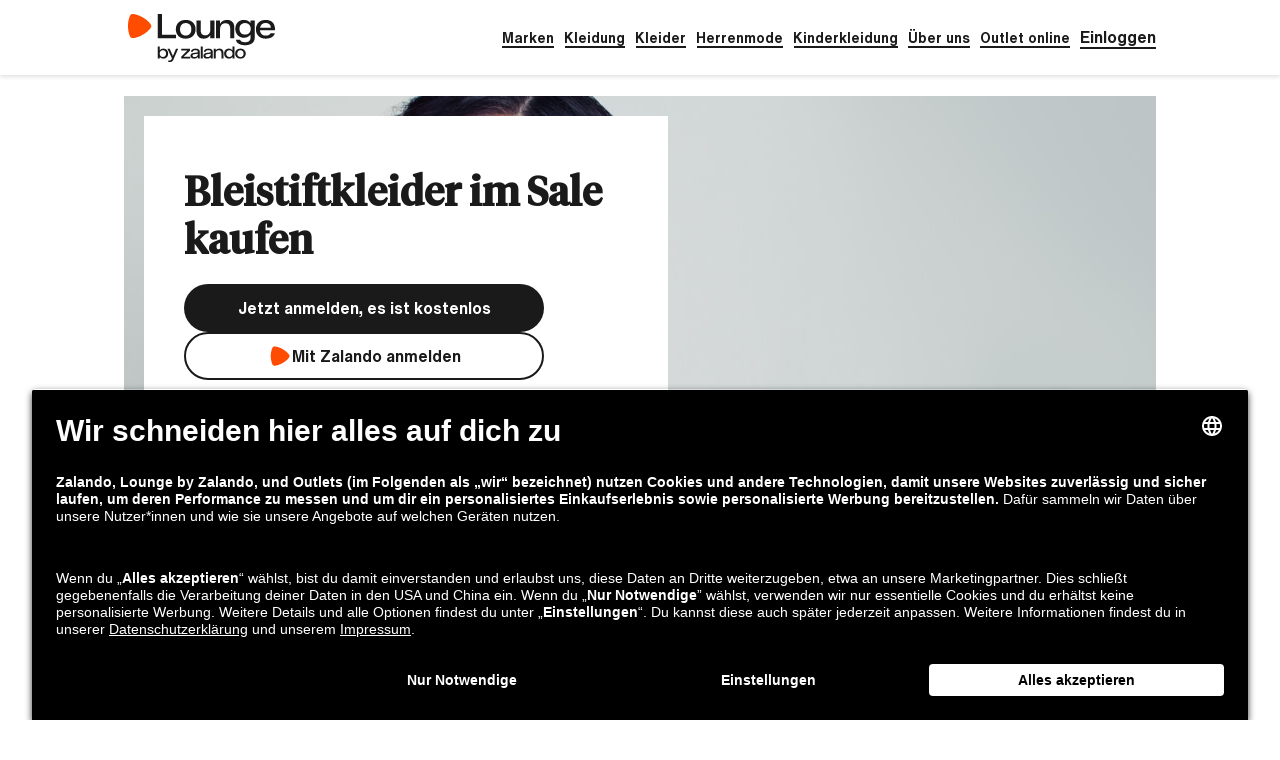

--- FILE ---
content_type: text/html; charset=utf-8
request_url: https://www.zalando-lounge.at/blog/bleistiftkleider/
body_size: 30659
content:
<!DOCTYPE html>
<html lang="de-AT">
<head>
  <meta charSet="utf-8"/><title>Exklusive Bleistiftkleider bis -75 %* | Lounge by Zalando</title><meta http-equiv="X-UA-Compatible" content="IE=edge"/><meta name="viewport" content="width=device-width, initial-scale=1"/><meta name="description" content="Hochwertige Bleistiftkleider und weitere Kleider erhältst du in der Lounge by Zalando zu stark reduzierten Preisen. Jetzt kostenlos anmelden und Sales entdecken!"/><meta name="robots" content="index,follow"/><meta name="keywords" content="Bleistiftkleider"/><link rel="canonical" href="https://www.zalando-lounge.at/blog/bleistiftkleider/"/><link rel="alternate" hrefLang="de-AT" href="https://www.zalando-lounge.at/blog/bleistiftkleider/"/><link rel="alternate" hrefLang="de-DE" href="https://www.zalando-lounge.de/blog/bleistiftkleider/"/><link rel="alternate" hrefLang="de-CH" href="https://www.zalando-lounge.ch/blog/bleistiftkleider/"/><meta property="og:locale" content="at"/><meta property="og:title" content="Exklusive Bleistiftkleider bis -75 %* | Lounge by Zalando"/><meta property="og:description" content="Hochwertige Bleistiftkleider und weitere Kleider erhältst du in der Lounge by Zalando zu stark reduzierten Preisen. Jetzt kostenlos anmelden und Sales entdecken!"/><meta property="og:site_name" content="Lounge by Zalando"/><meta property="og:url" content="https://www.zalando-lounge.at/blog/bleistiftkleider/"/><meta property="og:type" content="article"/><meta property="og:image" content="https://images.ctfassets.net/gscn32h7ckds/kxa9zr5dyu31a73nav/9e83f2a6ba107f77c4a78159d079b0a8/iStock-6577953141.jpg"/><meta name="apple-itunes-app" content="app-id=1004381470, affiliate-data=ct=olp&amp;pt=485792"/><meta property="fb:app_id" content="273454982696814"/><meta name="google-play-app" content="app-id=de.zalando.lounge"/>
  <style id="reset-css-styles" data-ssr>
html,body,div,span,applet,object,iframe,h1,h2,h3,h4,h5,h6,p,blockquote,pre,a,abbr,acronym,address,
big,cite,code,del,dfn,em,img,ins,kbd,q,s,samp,small,strike,strong,sub,sup,tt,var,b,u,i,center,dl,
dt,dd,ol,ul,li,fieldset,form,label,legend,table,caption,tbody,tfoot,thead,tr,th,td,article,aside,
canvas,details,embed,figure,figcaption,footer,header,hgroup,menu,nav,output,ruby,section,summary,
time,mark,audio,video{margin:0;padding:0;border:0;font-size:100%;vertical-align:baseline;}
/* HTML5 display-role reset for older browsers */
article,aside,details,figcaption,figure,footer,header,hgroup,menu,nav,section{display:block;}
body{line-height:1;}
ol,ul{list-style: none;}
blockquote,q{quotes:none;}
blockquote:before,blockquote:after,q:before,q:after{content:"";content:none;}
table{border-collapse:collapse;border-spacing:0;}
*,*:before,*:after{box-sizing:border-box;}</style><style id="grid-css-styles" data-ssr>.grid{padding:0 12px;width:100%}.grid-page-layout{padding:0 16px}.grid .grid{margin:0 -4px;padding:0}@media (min-width:600px){.grid{padding-left:12px;padding-right:12px}.grid-page-layout{padding-left:16px;padding-right:16px}}@media (min-width:768px){.grid{padding-left:24px;padding-right:24px}.grid-page-layout{padding-left:32px;padding-right:32px}.grid .grid{margin:0 -8px;padding:0;width:auto}}@media (min-width:1024px){.grid{padding-left:56px;padding-right:56px}.grid-page-layout{padding-left:64px;padding-right:64px}}@media (min-width:1280px){.grid{padding-left:116px;padding-right:116px}.grid-page-layout{padding-left:124px;padding-right:124px}}@media (min-width:1440px){.grid{margin:0 auto;padding:0;width:1208px}.grid-page-layout{width:1192px}}.grid-row{display:flex;flex-direction:row;flex-wrap:wrap;max-width:100%}.grid-row__no-wrap{flex-wrap:nowrap}.grid-col,.grid-col-sa{box-sizing:border-box;padding:0 4px}.grid-col-sa-sl{margin-left:-4px}@media (min-width:768px){.grid-col,.grid-col-sa{padding:0 8px}.grid-col-sa-sl{margin-left:-8px}}[class^=grid-span]{display:block}.grid-span-0,.grid-span-0-sa{display:none}.grid-span-1{flex-basis:8.33333%;max-width:8.33333%;min-width:8.33333%}.grid-span-1-sa{max-width:calc(8.33333vw - 2px);min-width:calc(8.33333vw - 2px)}.grid-offset-1{margin-left:8.33333%}.grid-offset-1-sa{margin-left:calc(8.33333vw - 2px)}.grid-span-2{flex-basis:16.66667%;max-width:16.66667%;min-width:16.66667%}.grid-span-2-sa{max-width:calc(16.66667vw - 4px);min-width:calc(16.66667vw - 4px)}.grid-offset-2{margin-left:16.66667%}.grid-offset-2-sa{margin-left:calc(16.66667vw - 4px)}.grid-span-3{flex-basis:25%;max-width:25%;min-width:25%}.grid-span-3-sa{max-width:calc(25vw - 6px);min-width:calc(25vw - 6px)}.grid-offset-3{margin-left:25%}.grid-offset-3-sa{margin-left:calc(25vw - 6px)}.grid-span-4{flex-basis:33.33333%;max-width:33.33333%;min-width:33.33333%}.grid-span-4-sa{max-width:calc(33.33333vw - 8px);min-width:calc(33.33333vw - 8px)}.grid-offset-4{margin-left:33.33333%}.grid-offset-4-sa{margin-left:calc(33.33333vw - 8px)}.grid-span-5{flex-basis:41.66667%;max-width:41.66667%;min-width:41.66667%}.grid-span-5-sa{max-width:calc(41.66667vw - 10px);min-width:calc(41.66667vw - 10px)}.grid-offset-5{margin-left:41.66667%}.grid-offset-5-sa{margin-left:calc(41.66667vw - 10px)}.grid-span-6{flex-basis:50%;max-width:50%;min-width:50%}.grid-span-6-sa{max-width:calc(50vw - 12px);min-width:calc(50vw - 12px)}.grid-offset-6{margin-left:50%}.grid-offset-6-sa{margin-left:calc(50vw - 12px)}.grid-span-7{flex-basis:58.33333%;max-width:58.33333%;min-width:58.33333%}.grid-span-7-sa{max-width:calc(58.33333vw - 14px);min-width:calc(58.33333vw - 14px)}.grid-offset-7{margin-left:58.33333%}.grid-offset-7-sa{margin-left:calc(58.33333vw - 14px)}.grid-span-8{flex-basis:66.66667%;max-width:66.66667%;min-width:66.66667%}.grid-span-8-sa{max-width:calc(66.66667vw - 16px);min-width:calc(66.66667vw - 16px)}.grid-offset-8{margin-left:66.66667%}.grid-offset-8-sa{margin-left:calc(66.66667vw - 16px)}.grid-span-9{flex-basis:75%;max-width:75%;min-width:75%}.grid-span-9-sa{max-width:calc(75vw - 18px);min-width:calc(75vw - 18px)}.grid-offset-9{margin-left:75%}.grid-offset-9-sa{margin-left:calc(75vw - 18px)}.grid-span-10{flex-basis:83.33333%;max-width:83.33333%;min-width:83.33333%}.grid-span-10-sa{max-width:calc(83.33333vw - 20px);min-width:calc(83.33333vw - 20px)}.grid-offset-10{margin-left:83.33333%}.grid-offset-10-sa{margin-left:calc(83.33333vw - 20px)}.grid-span-11{flex-basis:91.66667%;max-width:91.66667%;min-width:91.66667%}.grid-span-11-sa{max-width:calc(91.66667vw - 22px);min-width:calc(91.66667vw - 22px)}.grid-offset-11{margin-left:91.66667%}.grid-offset-11-sa{margin-left:calc(91.66667vw - 22px)}.grid-span-12{flex-basis:100%;max-width:100%;min-width:100%}.grid-span-12-sa{max-width:calc(100vw - 24px);min-width:calc(100vw - 24px)}.grid-offset-12{margin-left:100%}.grid-offset-12-sa{margin-left:calc(100vw - 24px)}@media (min-width:600px){.grid-span-0-sa,.grid-span-xs-0{display:none}.grid-span-xs-1{flex-basis:8.33333%;max-width:8.33333%;min-width:8.33333%}.grid-span-1-sa{max-width:calc(8.33333vw - 1.33333px);min-width:calc(8.33333vw - 1.33333px)}.grid-offset-xs-1{margin-left:8.33333%}.grid-offset-1-sa{margin-left:calc(8.33333vw - 1.33333px)}.grid-span-xs-2{flex-basis:16.66667%;max-width:16.66667%;min-width:16.66667%}.grid-span-2-sa{max-width:calc(16.66667vw - 2.66667px);min-width:calc(16.66667vw - 2.66667px)}.grid-offset-xs-2{margin-left:16.66667%}.grid-offset-2-sa{margin-left:calc(16.66667vw - 2.66667px)}.grid-span-xs-3{flex-basis:25%;max-width:25%;min-width:25%}.grid-span-3-sa{max-width:calc(25vw - 4px);min-width:calc(25vw - 4px)}.grid-offset-xs-3{margin-left:25%}.grid-offset-3-sa{margin-left:calc(25vw - 4px)}.grid-span-xs-4{flex-basis:33.33333%;max-width:33.33333%;min-width:33.33333%}.grid-span-4-sa{max-width:calc(33.33333vw - 5.33333px);min-width:calc(33.33333vw - 5.33333px)}.grid-offset-xs-4{margin-left:33.33333%}.grid-offset-4-sa{margin-left:calc(33.33333vw - 5.33333px)}.grid-span-xs-5{flex-basis:41.66667%;max-width:41.66667%;min-width:41.66667%}.grid-span-5-sa{max-width:calc(41.66667vw - 6.66667px);min-width:calc(41.66667vw - 6.66667px)}.grid-offset-xs-5{margin-left:41.66667%}.grid-offset-5-sa{margin-left:calc(41.66667vw - 6.66667px)}.grid-span-xs-6{flex-basis:50%;max-width:50%;min-width:50%}.grid-span-6-sa{max-width:calc(50vw - 8px);min-width:calc(50vw - 8px)}.grid-offset-xs-6{margin-left:50%}.grid-offset-6-sa{margin-left:calc(50vw - 8px)}.grid-span-xs-7{flex-basis:58.33333%;max-width:58.33333%;min-width:58.33333%}.grid-span-7-sa{max-width:calc(58.33333vw - 9.33333px);min-width:calc(58.33333vw - 9.33333px)}.grid-offset-xs-7{margin-left:58.33333%}.grid-offset-7-sa{margin-left:calc(58.33333vw - 9.33333px)}.grid-span-xs-8{flex-basis:66.66667%;max-width:66.66667%;min-width:66.66667%}.grid-span-8-sa{max-width:calc(66.66667vw - 10.66667px);min-width:calc(66.66667vw - 10.66667px)}.grid-offset-xs-8{margin-left:66.66667%}.grid-offset-8-sa{margin-left:calc(66.66667vw - 10.66667px)}.grid-span-xs-9{flex-basis:75%;max-width:75%;min-width:75%}.grid-span-9-sa{max-width:calc(75vw - 12px);min-width:calc(75vw - 12px)}.grid-offset-xs-9{margin-left:75%}.grid-offset-9-sa{margin-left:calc(75vw - 12px)}.grid-span-xs-10{flex-basis:83.33333%;max-width:83.33333%;min-width:83.33333%}.grid-span-10-sa{max-width:calc(83.33333vw - 13.33333px);min-width:calc(83.33333vw - 13.33333px)}.grid-offset-xs-10{margin-left:83.33333%}.grid-offset-10-sa{margin-left:calc(83.33333vw - 13.33333px)}.grid-span-xs-11{flex-basis:91.66667%;max-width:91.66667%;min-width:91.66667%}.grid-span-11-sa{max-width:calc(91.66667vw - 14.66667px);min-width:calc(91.66667vw - 14.66667px)}.grid-offset-xs-11{margin-left:91.66667%}.grid-offset-11-sa{margin-left:calc(91.66667vw - 14.66667px)}.grid-span-xs-12{flex-basis:100%;max-width:100%;min-width:100%}.grid-span-12-sa{max-width:calc(100vw - 16px);min-width:calc(100vw - 16px)}.grid-offset-xs-12{margin-left:100%}.grid-offset-12-sa{margin-left:calc(100vw - 16px)}.grid-span-xs-0-sa{display:none}.grid-span-xs-1-sa{max-width:calc(8.33333vw - 1.33333px);min-width:calc(8.33333vw - 1.33333px)}.grid-offset-xs-1-sa{margin-left:calc(8.33333vw - 1.33333px)}.grid-span-xs-2-sa{max-width:calc(16.66667vw - 2.66667px);min-width:calc(16.66667vw - 2.66667px)}.grid-offset-xs-2-sa{margin-left:calc(16.66667vw - 2.66667px)}.grid-span-xs-3-sa{max-width:calc(25vw - 4px);min-width:calc(25vw - 4px)}.grid-offset-xs-3-sa{margin-left:calc(25vw - 4px)}.grid-span-xs-4-sa{max-width:calc(33.33333vw - 5.33333px);min-width:calc(33.33333vw - 5.33333px)}.grid-offset-xs-4-sa{margin-left:calc(33.33333vw - 5.33333px)}.grid-span-xs-5-sa{max-width:calc(41.66667vw - 6.66667px);min-width:calc(41.66667vw - 6.66667px)}.grid-offset-xs-5-sa{margin-left:calc(41.66667vw - 6.66667px)}.grid-span-xs-6-sa{max-width:calc(50vw - 8px);min-width:calc(50vw - 8px)}.grid-offset-xs-6-sa{margin-left:calc(50vw - 8px)}.grid-span-xs-7-sa{max-width:calc(58.33333vw - 9.33333px);min-width:calc(58.33333vw - 9.33333px)}.grid-offset-xs-7-sa{margin-left:calc(58.33333vw - 9.33333px)}.grid-span-xs-8-sa{max-width:calc(66.66667vw - 10.66667px);min-width:calc(66.66667vw - 10.66667px)}.grid-offset-xs-8-sa{margin-left:calc(66.66667vw - 10.66667px)}.grid-span-xs-9-sa{max-width:calc(75vw - 12px);min-width:calc(75vw - 12px)}.grid-offset-xs-9-sa{margin-left:calc(75vw - 12px)}.grid-span-xs-10-sa{max-width:calc(83.33333vw - 13.33333px);min-width:calc(83.33333vw - 13.33333px)}.grid-offset-xs-10-sa{margin-left:calc(83.33333vw - 13.33333px)}.grid-span-xs-11-sa{max-width:calc(91.66667vw - 14.66667px);min-width:calc(91.66667vw - 14.66667px)}.grid-offset-xs-11-sa{margin-left:calc(91.66667vw - 14.66667px)}.grid-span-xs-12-sa{max-width:calc(100vw - 16px);min-width:calc(100vw - 16px)}.grid-offset-xs-12-sa{margin-left:calc(100vw - 16px)}}@media (min-width:768px){.grid-span-0-sa,.grid-span-sm-0{display:none}.grid-span-sm-1{flex-basis:8.33333%;max-width:8.33333%;min-width:8.33333%}.grid-span-1-sa{max-width:calc(8.33333vw - 4px);min-width:calc(8.33333vw - 4px)}.grid-offset-sm-1{margin-left:8.33333%}.grid-offset-1-sa{margin-left:calc(8.33333vw - 4px)}.grid-span-sm-2{flex-basis:16.66667%;max-width:16.66667%;min-width:16.66667%}.grid-span-2-sa{max-width:calc(16.66667vw - 8px);min-width:calc(16.66667vw - 8px)}.grid-offset-sm-2{margin-left:16.66667%}.grid-offset-2-sa{margin-left:calc(16.66667vw - 8px)}.grid-span-sm-3{flex-basis:25%;max-width:25%;min-width:25%}.grid-span-3-sa{max-width:calc(25vw - 12px);min-width:calc(25vw - 12px)}.grid-offset-sm-3{margin-left:25%}.grid-offset-3-sa{margin-left:calc(25vw - 12px)}.grid-span-sm-4{flex-basis:33.33333%;max-width:33.33333%;min-width:33.33333%}.grid-span-4-sa{max-width:calc(33.33333vw - 16px);min-width:calc(33.33333vw - 16px)}.grid-offset-sm-4{margin-left:33.33333%}.grid-offset-4-sa{margin-left:calc(33.33333vw - 16px)}.grid-span-sm-5{flex-basis:41.66667%;max-width:41.66667%;min-width:41.66667%}.grid-span-5-sa{max-width:calc(41.66667vw - 20px);min-width:calc(41.66667vw - 20px)}.grid-offset-sm-5{margin-left:41.66667%}.grid-offset-5-sa{margin-left:calc(41.66667vw - 20px)}.grid-span-sm-6{flex-basis:50%;max-width:50%;min-width:50%}.grid-span-6-sa{max-width:calc(50vw - 24px);min-width:calc(50vw - 24px)}.grid-offset-sm-6{margin-left:50%}.grid-offset-6-sa{margin-left:calc(50vw - 24px)}.grid-span-sm-7{flex-basis:58.33333%;max-width:58.33333%;min-width:58.33333%}.grid-span-7-sa{max-width:calc(58.33333vw - 28px);min-width:calc(58.33333vw - 28px)}.grid-offset-sm-7{margin-left:58.33333%}.grid-offset-7-sa{margin-left:calc(58.33333vw - 28px)}.grid-span-sm-8{flex-basis:66.66667%;max-width:66.66667%;min-width:66.66667%}.grid-span-8-sa{max-width:calc(66.66667vw - 32px);min-width:calc(66.66667vw - 32px)}.grid-offset-sm-8{margin-left:66.66667%}.grid-offset-8-sa{margin-left:calc(66.66667vw - 32px)}.grid-span-sm-9{flex-basis:75%;max-width:75%;min-width:75%}.grid-span-9-sa{max-width:calc(75vw - 36px);min-width:calc(75vw - 36px)}.grid-offset-sm-9{margin-left:75%}.grid-offset-9-sa{margin-left:calc(75vw - 36px)}.grid-span-sm-10{flex-basis:83.33333%;max-width:83.33333%;min-width:83.33333%}.grid-span-10-sa{max-width:calc(83.33333vw - 40px);min-width:calc(83.33333vw - 40px)}.grid-offset-sm-10{margin-left:83.33333%}.grid-offset-10-sa{margin-left:calc(83.33333vw - 40px)}.grid-span-sm-11{flex-basis:91.66667%;max-width:91.66667%;min-width:91.66667%}.grid-span-11-sa{max-width:calc(91.66667vw - 44px);min-width:calc(91.66667vw - 44px)}.grid-offset-sm-11{margin-left:91.66667%}.grid-offset-11-sa{margin-left:calc(91.66667vw - 44px)}.grid-span-sm-12{flex-basis:100%;max-width:100%;min-width:100%}.grid-span-12-sa{max-width:calc(100vw - 48px);min-width:calc(100vw - 48px)}.grid-offset-sm-12{margin-left:100%}.grid-offset-12-sa{margin-left:calc(100vw - 48px)}.grid-span-xs-0-sa{display:none}.grid-span-xs-1-sa{max-width:calc(8.33333vw - 4px);min-width:calc(8.33333vw - 4px)}.grid-offset-xs-1-sa{margin-left:calc(8.33333vw - 4px)}.grid-span-xs-2-sa{max-width:calc(16.66667vw - 8px);min-width:calc(16.66667vw - 8px)}.grid-offset-xs-2-sa{margin-left:calc(16.66667vw - 8px)}.grid-span-xs-3-sa{max-width:calc(25vw - 12px);min-width:calc(25vw - 12px)}.grid-offset-xs-3-sa{margin-left:calc(25vw - 12px)}.grid-span-xs-4-sa{max-width:calc(33.33333vw - 16px);min-width:calc(33.33333vw - 16px)}.grid-offset-xs-4-sa{margin-left:calc(33.33333vw - 16px)}.grid-span-xs-5-sa{max-width:calc(41.66667vw - 20px);min-width:calc(41.66667vw - 20px)}.grid-offset-xs-5-sa{margin-left:calc(41.66667vw - 20px)}.grid-span-xs-6-sa{max-width:calc(50vw - 24px);min-width:calc(50vw - 24px)}.grid-offset-xs-6-sa{margin-left:calc(50vw - 24px)}.grid-span-xs-7-sa{max-width:calc(58.33333vw - 28px);min-width:calc(58.33333vw - 28px)}.grid-offset-xs-7-sa{margin-left:calc(58.33333vw - 28px)}.grid-span-xs-8-sa{max-width:calc(66.66667vw - 32px);min-width:calc(66.66667vw - 32px)}.grid-offset-xs-8-sa{margin-left:calc(66.66667vw - 32px)}.grid-span-xs-9-sa{max-width:calc(75vw - 36px);min-width:calc(75vw - 36px)}.grid-offset-xs-9-sa{margin-left:calc(75vw - 36px)}.grid-span-xs-10-sa{max-width:calc(83.33333vw - 40px);min-width:calc(83.33333vw - 40px)}.grid-offset-xs-10-sa{margin-left:calc(83.33333vw - 40px)}.grid-span-xs-11-sa{max-width:calc(91.66667vw - 44px);min-width:calc(91.66667vw - 44px)}.grid-offset-xs-11-sa{margin-left:calc(91.66667vw - 44px)}.grid-span-xs-12-sa{max-width:calc(100vw - 48px);min-width:calc(100vw - 48px)}.grid-offset-xs-12-sa{margin-left:calc(100vw - 48px)}.grid-span-sm-0-sa{display:none}.grid-span-sm-1-sa{max-width:calc(8.33333vw - 4px);min-width:calc(8.33333vw - 4px)}.grid-offset-sm-1-sa{margin-left:calc(8.33333vw - 4px)}.grid-span-sm-2-sa{max-width:calc(16.66667vw - 8px);min-width:calc(16.66667vw - 8px)}.grid-offset-sm-2-sa{margin-left:calc(16.66667vw - 8px)}.grid-span-sm-3-sa{max-width:calc(25vw - 12px);min-width:calc(25vw - 12px)}.grid-offset-sm-3-sa{margin-left:calc(25vw - 12px)}.grid-span-sm-4-sa{max-width:calc(33.33333vw - 16px);min-width:calc(33.33333vw - 16px)}.grid-offset-sm-4-sa{margin-left:calc(33.33333vw - 16px)}.grid-span-sm-5-sa{max-width:calc(41.66667vw - 20px);min-width:calc(41.66667vw - 20px)}.grid-offset-sm-5-sa{margin-left:calc(41.66667vw - 20px)}.grid-span-sm-6-sa{max-width:calc(50vw - 24px);min-width:calc(50vw - 24px)}.grid-offset-sm-6-sa{margin-left:calc(50vw - 24px)}.grid-span-sm-7-sa{max-width:calc(58.33333vw - 28px);min-width:calc(58.33333vw - 28px)}.grid-offset-sm-7-sa{margin-left:calc(58.33333vw - 28px)}.grid-span-sm-8-sa{max-width:calc(66.66667vw - 32px);min-width:calc(66.66667vw - 32px)}.grid-offset-sm-8-sa{margin-left:calc(66.66667vw - 32px)}.grid-span-sm-9-sa{max-width:calc(75vw - 36px);min-width:calc(75vw - 36px)}.grid-offset-sm-9-sa{margin-left:calc(75vw - 36px)}.grid-span-sm-10-sa{max-width:calc(83.33333vw - 40px);min-width:calc(83.33333vw - 40px)}.grid-offset-sm-10-sa{margin-left:calc(83.33333vw - 40px)}.grid-span-sm-11-sa{max-width:calc(91.66667vw - 44px);min-width:calc(91.66667vw - 44px)}.grid-offset-sm-11-sa{margin-left:calc(91.66667vw - 44px)}.grid-span-sm-12-sa{max-width:calc(100vw - 48px);min-width:calc(100vw - 48px)}.grid-offset-sm-12-sa{margin-left:calc(100vw - 48px)}}@media (min-width:1024px){.grid-span-0-sa,.grid-span-md-0{display:none}.grid-span-md-1{flex-basis:8.33333%;max-width:8.33333%;min-width:8.33333%}.grid-span-1-sa{max-width:calc(8.33333vw - 9.33333px);min-width:calc(8.33333vw - 9.33333px)}.grid-offset-md-1{margin-left:8.33333%}.grid-offset-1-sa{margin-left:calc(8.33333vw - 9.33333px)}.grid-span-md-2{flex-basis:16.66667%;max-width:16.66667%;min-width:16.66667%}.grid-span-2-sa{max-width:calc(16.66667vw - 18.66667px);min-width:calc(16.66667vw - 18.66667px)}.grid-offset-md-2{margin-left:16.66667%}.grid-offset-2-sa{margin-left:calc(16.66667vw - 18.66667px)}.grid-span-md-3{flex-basis:25%;max-width:25%;min-width:25%}.grid-span-3-sa{max-width:calc(25vw - 28px);min-width:calc(25vw - 28px)}.grid-offset-md-3{margin-left:25%}.grid-offset-3-sa{margin-left:calc(25vw - 28px)}.grid-span-md-4{flex-basis:33.33333%;max-width:33.33333%;min-width:33.33333%}.grid-span-4-sa{max-width:calc(33.33333vw - 37.33333px);min-width:calc(33.33333vw - 37.33333px)}.grid-offset-md-4{margin-left:33.33333%}.grid-offset-4-sa{margin-left:calc(33.33333vw - 37.33333px)}.grid-span-md-5{flex-basis:41.66667%;max-width:41.66667%;min-width:41.66667%}.grid-span-5-sa{max-width:calc(41.66667vw - 46.66667px);min-width:calc(41.66667vw - 46.66667px)}.grid-offset-md-5{margin-left:41.66667%}.grid-offset-5-sa{margin-left:calc(41.66667vw - 46.66667px)}.grid-span-md-6{flex-basis:50%;max-width:50%;min-width:50%}.grid-span-6-sa{max-width:calc(50vw - 56px);min-width:calc(50vw - 56px)}.grid-offset-md-6{margin-left:50%}.grid-offset-6-sa{margin-left:calc(50vw - 56px)}.grid-span-md-7{flex-basis:58.33333%;max-width:58.33333%;min-width:58.33333%}.grid-span-7-sa{max-width:calc(58.33333vw - 65.33333px);min-width:calc(58.33333vw - 65.33333px)}.grid-offset-md-7{margin-left:58.33333%}.grid-offset-7-sa{margin-left:calc(58.33333vw - 65.33333px)}.grid-span-md-8{flex-basis:66.66667%;max-width:66.66667%;min-width:66.66667%}.grid-span-8-sa{max-width:calc(66.66667vw - 74.66667px);min-width:calc(66.66667vw - 74.66667px)}.grid-offset-md-8{margin-left:66.66667%}.grid-offset-8-sa{margin-left:calc(66.66667vw - 74.66667px)}.grid-span-md-9{flex-basis:75%;max-width:75%;min-width:75%}.grid-span-9-sa{max-width:calc(75vw - 84px);min-width:calc(75vw - 84px)}.grid-offset-md-9{margin-left:75%}.grid-offset-9-sa{margin-left:calc(75vw - 84px)}.grid-span-md-10{flex-basis:83.33333%;max-width:83.33333%;min-width:83.33333%}.grid-span-10-sa{max-width:calc(83.33333vw - 93.33333px);min-width:calc(83.33333vw - 93.33333px)}.grid-offset-md-10{margin-left:83.33333%}.grid-offset-10-sa{margin-left:calc(83.33333vw - 93.33333px)}.grid-span-md-11{flex-basis:91.66667%;max-width:91.66667%;min-width:91.66667%}.grid-span-11-sa{max-width:calc(91.66667vw - 102.66667px);min-width:calc(91.66667vw - 102.66667px)}.grid-offset-md-11{margin-left:91.66667%}.grid-offset-11-sa{margin-left:calc(91.66667vw - 102.66667px)}.grid-span-md-12{flex-basis:100%;max-width:100%;min-width:100%}.grid-span-12-sa{max-width:calc(100vw - 112px);min-width:calc(100vw - 112px)}.grid-offset-md-12{margin-left:100%}.grid-offset-12-sa{margin-left:calc(100vw - 112px)}.grid-span-xs-0-sa{display:none}.grid-span-xs-1-sa{max-width:calc(8.33333vw - 9.33333px);min-width:calc(8.33333vw - 9.33333px)}.grid-offset-xs-1-sa{margin-left:calc(8.33333vw - 9.33333px)}.grid-span-xs-2-sa{max-width:calc(16.66667vw - 18.66667px);min-width:calc(16.66667vw - 18.66667px)}.grid-offset-xs-2-sa{margin-left:calc(16.66667vw - 18.66667px)}.grid-span-xs-3-sa{max-width:calc(25vw - 28px);min-width:calc(25vw - 28px)}.grid-offset-xs-3-sa{margin-left:calc(25vw - 28px)}.grid-span-xs-4-sa{max-width:calc(33.33333vw - 37.33333px);min-width:calc(33.33333vw - 37.33333px)}.grid-offset-xs-4-sa{margin-left:calc(33.33333vw - 37.33333px)}.grid-span-xs-5-sa{max-width:calc(41.66667vw - 46.66667px);min-width:calc(41.66667vw - 46.66667px)}.grid-offset-xs-5-sa{margin-left:calc(41.66667vw - 46.66667px)}.grid-span-xs-6-sa{max-width:calc(50vw - 56px);min-width:calc(50vw - 56px)}.grid-offset-xs-6-sa{margin-left:calc(50vw - 56px)}.grid-span-xs-7-sa{max-width:calc(58.33333vw - 65.33333px);min-width:calc(58.33333vw - 65.33333px)}.grid-offset-xs-7-sa{margin-left:calc(58.33333vw - 65.33333px)}.grid-span-xs-8-sa{max-width:calc(66.66667vw - 74.66667px);min-width:calc(66.66667vw - 74.66667px)}.grid-offset-xs-8-sa{margin-left:calc(66.66667vw - 74.66667px)}.grid-span-xs-9-sa{max-width:calc(75vw - 84px);min-width:calc(75vw - 84px)}.grid-offset-xs-9-sa{margin-left:calc(75vw - 84px)}.grid-span-xs-10-sa{max-width:calc(83.33333vw - 93.33333px);min-width:calc(83.33333vw - 93.33333px)}.grid-offset-xs-10-sa{margin-left:calc(83.33333vw - 93.33333px)}.grid-span-xs-11-sa{max-width:calc(91.66667vw - 102.66667px);min-width:calc(91.66667vw - 102.66667px)}.grid-offset-xs-11-sa{margin-left:calc(91.66667vw - 102.66667px)}.grid-span-xs-12-sa{max-width:calc(100vw - 112px);min-width:calc(100vw - 112px)}.grid-offset-xs-12-sa{margin-left:calc(100vw - 112px)}.grid-span-sm-0-sa{display:none}.grid-span-sm-1-sa{max-width:calc(8.33333vw - 9.33333px);min-width:calc(8.33333vw - 9.33333px)}.grid-offset-sm-1-sa{margin-left:calc(8.33333vw - 9.33333px)}.grid-span-sm-2-sa{max-width:calc(16.66667vw - 18.66667px);min-width:calc(16.66667vw - 18.66667px)}.grid-offset-sm-2-sa{margin-left:calc(16.66667vw - 18.66667px)}.grid-span-sm-3-sa{max-width:calc(25vw - 28px);min-width:calc(25vw - 28px)}.grid-offset-sm-3-sa{margin-left:calc(25vw - 28px)}.grid-span-sm-4-sa{max-width:calc(33.33333vw - 37.33333px);min-width:calc(33.33333vw - 37.33333px)}.grid-offset-sm-4-sa{margin-left:calc(33.33333vw - 37.33333px)}.grid-span-sm-5-sa{max-width:calc(41.66667vw - 46.66667px);min-width:calc(41.66667vw - 46.66667px)}.grid-offset-sm-5-sa{margin-left:calc(41.66667vw - 46.66667px)}.grid-span-sm-6-sa{max-width:calc(50vw - 56px);min-width:calc(50vw - 56px)}.grid-offset-sm-6-sa{margin-left:calc(50vw - 56px)}.grid-span-sm-7-sa{max-width:calc(58.33333vw - 65.33333px);min-width:calc(58.33333vw - 65.33333px)}.grid-offset-sm-7-sa{margin-left:calc(58.33333vw - 65.33333px)}.grid-span-sm-8-sa{max-width:calc(66.66667vw - 74.66667px);min-width:calc(66.66667vw - 74.66667px)}.grid-offset-sm-8-sa{margin-left:calc(66.66667vw - 74.66667px)}.grid-span-sm-9-sa{max-width:calc(75vw - 84px);min-width:calc(75vw - 84px)}.grid-offset-sm-9-sa{margin-left:calc(75vw - 84px)}.grid-span-sm-10-sa{max-width:calc(83.33333vw - 93.33333px);min-width:calc(83.33333vw - 93.33333px)}.grid-offset-sm-10-sa{margin-left:calc(83.33333vw - 93.33333px)}.grid-span-sm-11-sa{max-width:calc(91.66667vw - 102.66667px);min-width:calc(91.66667vw - 102.66667px)}.grid-offset-sm-11-sa{margin-left:calc(91.66667vw - 102.66667px)}.grid-span-sm-12-sa{max-width:calc(100vw - 112px);min-width:calc(100vw - 112px)}.grid-offset-sm-12-sa{margin-left:calc(100vw - 112px)}.grid-span-md-0-sa{display:none}.grid-span-md-1-sa{max-width:calc(8.33333vw - 9.33333px);min-width:calc(8.33333vw - 9.33333px)}.grid-offset-md-1-sa{margin-left:calc(8.33333vw - 9.33333px)}.grid-span-md-2-sa{max-width:calc(16.66667vw - 18.66667px);min-width:calc(16.66667vw - 18.66667px)}.grid-offset-md-2-sa{margin-left:calc(16.66667vw - 18.66667px)}.grid-span-md-3-sa{max-width:calc(25vw - 28px);min-width:calc(25vw - 28px)}.grid-offset-md-3-sa{margin-left:calc(25vw - 28px)}.grid-span-md-4-sa{max-width:calc(33.33333vw - 37.33333px);min-width:calc(33.33333vw - 37.33333px)}.grid-offset-md-4-sa{margin-left:calc(33.33333vw - 37.33333px)}.grid-span-md-5-sa{max-width:calc(41.66667vw - 46.66667px);min-width:calc(41.66667vw - 46.66667px)}.grid-offset-md-5-sa{margin-left:calc(41.66667vw - 46.66667px)}.grid-span-md-6-sa{max-width:calc(50vw - 56px);min-width:calc(50vw - 56px)}.grid-offset-md-6-sa{margin-left:calc(50vw - 56px)}.grid-span-md-7-sa{max-width:calc(58.33333vw - 65.33333px);min-width:calc(58.33333vw - 65.33333px)}.grid-offset-md-7-sa{margin-left:calc(58.33333vw - 65.33333px)}.grid-span-md-8-sa{max-width:calc(66.66667vw - 74.66667px);min-width:calc(66.66667vw - 74.66667px)}.grid-offset-md-8-sa{margin-left:calc(66.66667vw - 74.66667px)}.grid-span-md-9-sa{max-width:calc(75vw - 84px);min-width:calc(75vw - 84px)}.grid-offset-md-9-sa{margin-left:calc(75vw - 84px)}.grid-span-md-10-sa{max-width:calc(83.33333vw - 93.33333px);min-width:calc(83.33333vw - 93.33333px)}.grid-offset-md-10-sa{margin-left:calc(83.33333vw - 93.33333px)}.grid-span-md-11-sa{max-width:calc(91.66667vw - 102.66667px);min-width:calc(91.66667vw - 102.66667px)}.grid-offset-md-11-sa{margin-left:calc(91.66667vw - 102.66667px)}.grid-span-md-12-sa{max-width:calc(100vw - 112px);min-width:calc(100vw - 112px)}.grid-offset-md-12-sa{margin-left:calc(100vw - 112px)}}@media (min-width:1280px){.grid-span-0-sa,.grid-span-lg-0{display:none}.grid-span-lg-1{flex-basis:8.33333%;max-width:8.33333%;min-width:8.33333%}.grid-span-1-sa{max-width:calc(8.33333vw - 19.33333px);min-width:calc(8.33333vw - 19.33333px)}.grid-offset-lg-1{margin-left:8.33333%}.grid-offset-1-sa{margin-left:calc(8.33333vw - 19.33333px)}.grid-span-lg-2{flex-basis:16.66667%;max-width:16.66667%;min-width:16.66667%}.grid-span-2-sa{max-width:calc(16.66667vw - 38.66667px);min-width:calc(16.66667vw - 38.66667px)}.grid-offset-lg-2{margin-left:16.66667%}.grid-offset-2-sa{margin-left:calc(16.66667vw - 38.66667px)}.grid-span-lg-3{flex-basis:25%;max-width:25%;min-width:25%}.grid-span-3-sa{max-width:calc(25vw - 58px);min-width:calc(25vw - 58px)}.grid-offset-lg-3{margin-left:25%}.grid-offset-3-sa{margin-left:calc(25vw - 58px)}.grid-span-lg-4{flex-basis:33.33333%;max-width:33.33333%;min-width:33.33333%}.grid-span-4-sa{max-width:calc(33.33333vw - 77.33333px);min-width:calc(33.33333vw - 77.33333px)}.grid-offset-lg-4{margin-left:33.33333%}.grid-offset-4-sa{margin-left:calc(33.33333vw - 77.33333px)}.grid-span-lg-5{flex-basis:41.66667%;max-width:41.66667%;min-width:41.66667%}.grid-span-5-sa{max-width:calc(41.66667vw - 96.66667px);min-width:calc(41.66667vw - 96.66667px)}.grid-offset-lg-5{margin-left:41.66667%}.grid-offset-5-sa{margin-left:calc(41.66667vw - 96.66667px)}.grid-span-lg-6{flex-basis:50%;max-width:50%;min-width:50%}.grid-span-6-sa{max-width:calc(50vw - 116px);min-width:calc(50vw - 116px)}.grid-offset-lg-6{margin-left:50%}.grid-offset-6-sa{margin-left:calc(50vw - 116px)}.grid-span-lg-7{flex-basis:58.33333%;max-width:58.33333%;min-width:58.33333%}.grid-span-7-sa{max-width:calc(58.33333vw - 135.33333px);min-width:calc(58.33333vw - 135.33333px)}.grid-offset-lg-7{margin-left:58.33333%}.grid-offset-7-sa{margin-left:calc(58.33333vw - 135.33333px)}.grid-span-lg-8{flex-basis:66.66667%;max-width:66.66667%;min-width:66.66667%}.grid-span-8-sa{max-width:calc(66.66667vw - 154.66667px);min-width:calc(66.66667vw - 154.66667px)}.grid-offset-lg-8{margin-left:66.66667%}.grid-offset-8-sa{margin-left:calc(66.66667vw - 154.66667px)}.grid-span-lg-9{flex-basis:75%;max-width:75%;min-width:75%}.grid-span-9-sa{max-width:calc(75vw - 174px);min-width:calc(75vw - 174px)}.grid-offset-lg-9{margin-left:75%}.grid-offset-9-sa{margin-left:calc(75vw - 174px)}.grid-span-lg-10{flex-basis:83.33333%;max-width:83.33333%;min-width:83.33333%}.grid-span-10-sa{max-width:calc(83.33333vw - 193.33333px);min-width:calc(83.33333vw - 193.33333px)}.grid-offset-lg-10{margin-left:83.33333%}.grid-offset-10-sa{margin-left:calc(83.33333vw - 193.33333px)}.grid-span-lg-11{flex-basis:91.66667%;max-width:91.66667%;min-width:91.66667%}.grid-span-11-sa{max-width:calc(91.66667vw - 212.66667px);min-width:calc(91.66667vw - 212.66667px)}.grid-offset-lg-11{margin-left:91.66667%}.grid-offset-11-sa{margin-left:calc(91.66667vw - 212.66667px)}.grid-span-lg-12{flex-basis:100%;max-width:100%;min-width:100%}.grid-span-12-sa{max-width:calc(100vw - 232px);min-width:calc(100vw - 232px)}.grid-offset-lg-12{margin-left:100%}.grid-offset-12-sa{margin-left:calc(100vw - 232px)}.grid-span-xs-0-sa{display:none}.grid-span-xs-1-sa{max-width:calc(8.33333vw - 19.33333px);min-width:calc(8.33333vw - 19.33333px)}.grid-offset-xs-1-sa{margin-left:calc(8.33333vw - 19.33333px)}.grid-span-xs-2-sa{max-width:calc(16.66667vw - 38.66667px);min-width:calc(16.66667vw - 38.66667px)}.grid-offset-xs-2-sa{margin-left:calc(16.66667vw - 38.66667px)}.grid-span-xs-3-sa{max-width:calc(25vw - 58px);min-width:calc(25vw - 58px)}.grid-offset-xs-3-sa{margin-left:calc(25vw - 58px)}.grid-span-xs-4-sa{max-width:calc(33.33333vw - 77.33333px);min-width:calc(33.33333vw - 77.33333px)}.grid-offset-xs-4-sa{margin-left:calc(33.33333vw - 77.33333px)}.grid-span-xs-5-sa{max-width:calc(41.66667vw - 96.66667px);min-width:calc(41.66667vw - 96.66667px)}.grid-offset-xs-5-sa{margin-left:calc(41.66667vw - 96.66667px)}.grid-span-xs-6-sa{max-width:calc(50vw - 116px);min-width:calc(50vw - 116px)}.grid-offset-xs-6-sa{margin-left:calc(50vw - 116px)}.grid-span-xs-7-sa{max-width:calc(58.33333vw - 135.33333px);min-width:calc(58.33333vw - 135.33333px)}.grid-offset-xs-7-sa{margin-left:calc(58.33333vw - 135.33333px)}.grid-span-xs-8-sa{max-width:calc(66.66667vw - 154.66667px);min-width:calc(66.66667vw - 154.66667px)}.grid-offset-xs-8-sa{margin-left:calc(66.66667vw - 154.66667px)}.grid-span-xs-9-sa{max-width:calc(75vw - 174px);min-width:calc(75vw - 174px)}.grid-offset-xs-9-sa{margin-left:calc(75vw - 174px)}.grid-span-xs-10-sa{max-width:calc(83.33333vw - 193.33333px);min-width:calc(83.33333vw - 193.33333px)}.grid-offset-xs-10-sa{margin-left:calc(83.33333vw - 193.33333px)}.grid-span-xs-11-sa{max-width:calc(91.66667vw - 212.66667px);min-width:calc(91.66667vw - 212.66667px)}.grid-offset-xs-11-sa{margin-left:calc(91.66667vw - 212.66667px)}.grid-span-xs-12-sa{max-width:calc(100vw - 232px);min-width:calc(100vw - 232px)}.grid-offset-xs-12-sa{margin-left:calc(100vw - 232px)}.grid-span-sm-0-sa{display:none}.grid-span-sm-1-sa{max-width:calc(8.33333vw - 19.33333px);min-width:calc(8.33333vw - 19.33333px)}.grid-offset-sm-1-sa{margin-left:calc(8.33333vw - 19.33333px)}.grid-span-sm-2-sa{max-width:calc(16.66667vw - 38.66667px);min-width:calc(16.66667vw - 38.66667px)}.grid-offset-sm-2-sa{margin-left:calc(16.66667vw - 38.66667px)}.grid-span-sm-3-sa{max-width:calc(25vw - 58px);min-width:calc(25vw - 58px)}.grid-offset-sm-3-sa{margin-left:calc(25vw - 58px)}.grid-span-sm-4-sa{max-width:calc(33.33333vw - 77.33333px);min-width:calc(33.33333vw - 77.33333px)}.grid-offset-sm-4-sa{margin-left:calc(33.33333vw - 77.33333px)}.grid-span-sm-5-sa{max-width:calc(41.66667vw - 96.66667px);min-width:calc(41.66667vw - 96.66667px)}.grid-offset-sm-5-sa{margin-left:calc(41.66667vw - 96.66667px)}.grid-span-sm-6-sa{max-width:calc(50vw - 116px);min-width:calc(50vw - 116px)}.grid-offset-sm-6-sa{margin-left:calc(50vw - 116px)}.grid-span-sm-7-sa{max-width:calc(58.33333vw - 135.33333px);min-width:calc(58.33333vw - 135.33333px)}.grid-offset-sm-7-sa{margin-left:calc(58.33333vw - 135.33333px)}.grid-span-sm-8-sa{max-width:calc(66.66667vw - 154.66667px);min-width:calc(66.66667vw - 154.66667px)}.grid-offset-sm-8-sa{margin-left:calc(66.66667vw - 154.66667px)}.grid-span-sm-9-sa{max-width:calc(75vw - 174px);min-width:calc(75vw - 174px)}.grid-offset-sm-9-sa{margin-left:calc(75vw - 174px)}.grid-span-sm-10-sa{max-width:calc(83.33333vw - 193.33333px);min-width:calc(83.33333vw - 193.33333px)}.grid-offset-sm-10-sa{margin-left:calc(83.33333vw - 193.33333px)}.grid-span-sm-11-sa{max-width:calc(91.66667vw - 212.66667px);min-width:calc(91.66667vw - 212.66667px)}.grid-offset-sm-11-sa{margin-left:calc(91.66667vw - 212.66667px)}.grid-span-sm-12-sa{max-width:calc(100vw - 232px);min-width:calc(100vw - 232px)}.grid-offset-sm-12-sa{margin-left:calc(100vw - 232px)}.grid-span-md-0-sa{display:none}.grid-span-md-1-sa{max-width:calc(8.33333vw - 19.33333px);min-width:calc(8.33333vw - 19.33333px)}.grid-offset-md-1-sa{margin-left:calc(8.33333vw - 19.33333px)}.grid-span-md-2-sa{max-width:calc(16.66667vw - 38.66667px);min-width:calc(16.66667vw - 38.66667px)}.grid-offset-md-2-sa{margin-left:calc(16.66667vw - 38.66667px)}.grid-span-md-3-sa{max-width:calc(25vw - 58px);min-width:calc(25vw - 58px)}.grid-offset-md-3-sa{margin-left:calc(25vw - 58px)}.grid-span-md-4-sa{max-width:calc(33.33333vw - 77.33333px);min-width:calc(33.33333vw - 77.33333px)}.grid-offset-md-4-sa{margin-left:calc(33.33333vw - 77.33333px)}.grid-span-md-5-sa{max-width:calc(41.66667vw - 96.66667px);min-width:calc(41.66667vw - 96.66667px)}.grid-offset-md-5-sa{margin-left:calc(41.66667vw - 96.66667px)}.grid-span-md-6-sa{max-width:calc(50vw - 116px);min-width:calc(50vw - 116px)}.grid-offset-md-6-sa{margin-left:calc(50vw - 116px)}.grid-span-md-7-sa{max-width:calc(58.33333vw - 135.33333px);min-width:calc(58.33333vw - 135.33333px)}.grid-offset-md-7-sa{margin-left:calc(58.33333vw - 135.33333px)}.grid-span-md-8-sa{max-width:calc(66.66667vw - 154.66667px);min-width:calc(66.66667vw - 154.66667px)}.grid-offset-md-8-sa{margin-left:calc(66.66667vw - 154.66667px)}.grid-span-md-9-sa{max-width:calc(75vw - 174px);min-width:calc(75vw - 174px)}.grid-offset-md-9-sa{margin-left:calc(75vw - 174px)}.grid-span-md-10-sa{max-width:calc(83.33333vw - 193.33333px);min-width:calc(83.33333vw - 193.33333px)}.grid-offset-md-10-sa{margin-left:calc(83.33333vw - 193.33333px)}.grid-span-md-11-sa{max-width:calc(91.66667vw - 212.66667px);min-width:calc(91.66667vw - 212.66667px)}.grid-offset-md-11-sa{margin-left:calc(91.66667vw - 212.66667px)}.grid-span-md-12-sa{max-width:calc(100vw - 232px);min-width:calc(100vw - 232px)}.grid-offset-md-12-sa{margin-left:calc(100vw - 232px)}.grid-span-lg-0-sa{display:none}.grid-span-lg-1-sa{max-width:calc(8.33333vw - 19.33333px);min-width:calc(8.33333vw - 19.33333px)}.grid-offset-lg-1-sa{margin-left:calc(8.33333vw - 19.33333px)}.grid-span-lg-2-sa{max-width:calc(16.66667vw - 38.66667px);min-width:calc(16.66667vw - 38.66667px)}.grid-offset-lg-2-sa{margin-left:calc(16.66667vw - 38.66667px)}.grid-span-lg-3-sa{max-width:calc(25vw - 58px);min-width:calc(25vw - 58px)}.grid-offset-lg-3-sa{margin-left:calc(25vw - 58px)}.grid-span-lg-4-sa{max-width:calc(33.33333vw - 77.33333px);min-width:calc(33.33333vw - 77.33333px)}.grid-offset-lg-4-sa{margin-left:calc(33.33333vw - 77.33333px)}.grid-span-lg-5-sa{max-width:calc(41.66667vw - 96.66667px);min-width:calc(41.66667vw - 96.66667px)}.grid-offset-lg-5-sa{margin-left:calc(41.66667vw - 96.66667px)}.grid-span-lg-6-sa{max-width:calc(50vw - 116px);min-width:calc(50vw - 116px)}.grid-offset-lg-6-sa{margin-left:calc(50vw - 116px)}.grid-span-lg-7-sa{max-width:calc(58.33333vw - 135.33333px);min-width:calc(58.33333vw - 135.33333px)}.grid-offset-lg-7-sa{margin-left:calc(58.33333vw - 135.33333px)}.grid-span-lg-8-sa{max-width:calc(66.66667vw - 154.66667px);min-width:calc(66.66667vw - 154.66667px)}.grid-offset-lg-8-sa{margin-left:calc(66.66667vw - 154.66667px)}.grid-span-lg-9-sa{max-width:calc(75vw - 174px);min-width:calc(75vw - 174px)}.grid-offset-lg-9-sa{margin-left:calc(75vw - 174px)}.grid-span-lg-10-sa{max-width:calc(83.33333vw - 193.33333px);min-width:calc(83.33333vw - 193.33333px)}.grid-offset-lg-10-sa{margin-left:calc(83.33333vw - 193.33333px)}.grid-span-lg-11-sa{max-width:calc(91.66667vw - 212.66667px);min-width:calc(91.66667vw - 212.66667px)}.grid-offset-lg-11-sa{margin-left:calc(91.66667vw - 212.66667px)}.grid-span-lg-12-sa{max-width:calc(100vw - 232px);min-width:calc(100vw - 232px)}.grid-offset-lg-12-sa{margin-left:calc(100vw - 232px)}}@media (min-width:1440px){.grid-span-0-sa{display:none}.grid-span-1-sa{max-width:100.667px;min-width:100.667px}.grid-offset-1-sa{margin-left:100.667px}.grid-span-2-sa{max-width:201.333px;min-width:201.333px}.grid-offset-2-sa{margin-left:201.333px}.grid-span-3-sa{max-width:302px;min-width:302px}.grid-offset-3-sa{margin-left:302px}.grid-span-4-sa{max-width:402.667px;min-width:402.667px}.grid-offset-4-sa{margin-left:402.667px}.grid-span-5-sa{max-width:503.333px;min-width:503.333px}.grid-offset-5-sa{margin-left:503.333px}.grid-span-6-sa{max-width:604px;min-width:604px}.grid-offset-6-sa{margin-left:604px}.grid-span-7-sa{max-width:704.667px;min-width:704.667px}.grid-offset-7-sa{margin-left:704.667px}.grid-span-8-sa{max-width:805.333px;min-width:805.333px}.grid-offset-8-sa{margin-left:805.333px}.grid-span-9-sa{max-width:906px;min-width:906px}.grid-offset-9-sa{margin-left:906px}.grid-span-10-sa{max-width:1006.667px;min-width:1006.667px}.grid-offset-10-sa{margin-left:1006.667px}.grid-span-11-sa{max-width:1107.333px;min-width:1107.333px}.grid-offset-11-sa{margin-left:1107.333px}.grid-span-12-sa{max-width:1208px;min-width:1208px}.grid-offset-12-sa{margin-left:1208px}.grid-span-xs-0-sa{display:none}.grid-span-xs-1-sa{max-width:100.667px;min-width:100.667px}.grid-offset-xs-1-sa{margin-left:100.667px}.grid-span-xs-2-sa{max-width:201.333px;min-width:201.333px}.grid-offset-xs-2-sa{margin-left:201.333px}.grid-span-xs-3-sa{max-width:302px;min-width:302px}.grid-offset-xs-3-sa{margin-left:302px}.grid-span-xs-4-sa{max-width:402.667px;min-width:402.667px}.grid-offset-xs-4-sa{margin-left:402.667px}.grid-span-xs-5-sa{max-width:503.333px;min-width:503.333px}.grid-offset-xs-5-sa{margin-left:503.333px}.grid-span-xs-6-sa{max-width:604px;min-width:604px}.grid-offset-xs-6-sa{margin-left:604px}.grid-span-xs-7-sa{max-width:704.667px;min-width:704.667px}.grid-offset-xs-7-sa{margin-left:704.667px}.grid-span-xs-8-sa{max-width:805.333px;min-width:805.333px}.grid-offset-xs-8-sa{margin-left:805.333px}.grid-span-xs-9-sa{max-width:906px;min-width:906px}.grid-offset-xs-9-sa{margin-left:906px}.grid-span-xs-10-sa{max-width:1006.667px;min-width:1006.667px}.grid-offset-xs-10-sa{margin-left:1006.667px}.grid-span-xs-11-sa{max-width:1107.333px;min-width:1107.333px}.grid-offset-xs-11-sa{margin-left:1107.333px}.grid-span-xs-12-sa{max-width:1208px;min-width:1208px}.grid-offset-xs-12-sa{margin-left:1208px}.grid-span-sm-0-sa{display:none}.grid-span-sm-1-sa{max-width:100.667px;min-width:100.667px}.grid-offset-sm-1-sa{margin-left:100.667px}.grid-span-sm-2-sa{max-width:201.333px;min-width:201.333px}.grid-offset-sm-2-sa{margin-left:201.333px}.grid-span-sm-3-sa{max-width:302px;min-width:302px}.grid-offset-sm-3-sa{margin-left:302px}.grid-span-sm-4-sa{max-width:402.667px;min-width:402.667px}.grid-offset-sm-4-sa{margin-left:402.667px}.grid-span-sm-5-sa{max-width:503.333px;min-width:503.333px}.grid-offset-sm-5-sa{margin-left:503.333px}.grid-span-sm-6-sa{max-width:604px;min-width:604px}.grid-offset-sm-6-sa{margin-left:604px}.grid-span-sm-7-sa{max-width:704.667px;min-width:704.667px}.grid-offset-sm-7-sa{margin-left:704.667px}.grid-span-sm-8-sa{max-width:805.333px;min-width:805.333px}.grid-offset-sm-8-sa{margin-left:805.333px}.grid-span-sm-9-sa{max-width:906px;min-width:906px}.grid-offset-sm-9-sa{margin-left:906px}.grid-span-sm-10-sa{max-width:1006.667px;min-width:1006.667px}.grid-offset-sm-10-sa{margin-left:1006.667px}.grid-span-sm-11-sa{max-width:1107.333px;min-width:1107.333px}.grid-offset-sm-11-sa{margin-left:1107.333px}.grid-span-sm-12-sa{max-width:1208px;min-width:1208px}.grid-offset-sm-12-sa{margin-left:1208px}.grid-span-md-0-sa{display:none}.grid-span-md-1-sa{max-width:100.667px;min-width:100.667px}.grid-offset-md-1-sa{margin-left:100.667px}.grid-span-md-2-sa{max-width:201.333px;min-width:201.333px}.grid-offset-md-2-sa{margin-left:201.333px}.grid-span-md-3-sa{max-width:302px;min-width:302px}.grid-offset-md-3-sa{margin-left:302px}.grid-span-md-4-sa{max-width:402.667px;min-width:402.667px}.grid-offset-md-4-sa{margin-left:402.667px}.grid-span-md-5-sa{max-width:503.333px;min-width:503.333px}.grid-offset-md-5-sa{margin-left:503.333px}.grid-span-md-6-sa{max-width:604px;min-width:604px}.grid-offset-md-6-sa{margin-left:604px}.grid-span-md-7-sa{max-width:704.667px;min-width:704.667px}.grid-offset-md-7-sa{margin-left:704.667px}.grid-span-md-8-sa{max-width:805.333px;min-width:805.333px}.grid-offset-md-8-sa{margin-left:805.333px}.grid-span-md-9-sa{max-width:906px;min-width:906px}.grid-offset-md-9-sa{margin-left:906px}.grid-span-md-10-sa{max-width:1006.667px;min-width:1006.667px}.grid-offset-md-10-sa{margin-left:1006.667px}.grid-span-md-11-sa{max-width:1107.333px;min-width:1107.333px}.grid-offset-md-11-sa{margin-left:1107.333px}.grid-span-md-12-sa{max-width:1208px;min-width:1208px}.grid-offset-md-12-sa{margin-left:1208px}.grid-span-lg-0-sa{display:none}.grid-span-lg-1-sa{max-width:100.667px;min-width:100.667px}.grid-offset-lg-1-sa{margin-left:100.667px}.grid-span-lg-2-sa{max-width:201.333px;min-width:201.333px}.grid-offset-lg-2-sa{margin-left:201.333px}.grid-span-lg-3-sa{max-width:302px;min-width:302px}.grid-offset-lg-3-sa{margin-left:302px}.grid-span-lg-4-sa{max-width:402.667px;min-width:402.667px}.grid-offset-lg-4-sa{margin-left:402.667px}.grid-span-lg-5-sa{max-width:503.333px;min-width:503.333px}.grid-offset-lg-5-sa{margin-left:503.333px}.grid-span-lg-6-sa{max-width:604px;min-width:604px}.grid-offset-lg-6-sa{margin-left:604px}.grid-span-lg-7-sa{max-width:704.667px;min-width:704.667px}.grid-offset-lg-7-sa{margin-left:704.667px}.grid-span-lg-8-sa{max-width:805.333px;min-width:805.333px}.grid-offset-lg-8-sa{margin-left:805.333px}.grid-span-lg-9-sa{max-width:906px;min-width:906px}.grid-offset-lg-9-sa{margin-left:906px}.grid-span-lg-10-sa{max-width:1006.667px;min-width:1006.667px}.grid-offset-lg-10-sa{margin-left:1006.667px}.grid-span-lg-11-sa{max-width:1107.333px;min-width:1107.333px}.grid-offset-lg-11-sa{margin-left:1107.333px}.grid-span-lg-12-sa{max-width:1208px;min-width:1208px}.grid-offset-lg-12-sa{margin-left:1208px}}</style><style data-styled="true" data-styled-version="5.3.11">@media (pointer:coarse){@supports (font:-apple-system-body){html{font:-apple-system-body;}}}/*!sc*/
:root{--font-default:Helvetica Now Text,Helvetica,sans-serif;--font-heading:Tiempos Headline,Times New Roman,serif;--font-weight-normal:400;--font-weight-bold:700;--font-heading-size-xl:3rem;--font-heading-size-l:2.5rem;--font-heading-size-m:2.125rem;--font-heading-size-s:1.625rem;--font-heading-size-xs:1.375rem;--font-text-size-xxl:1.5rem;--font-text-size-xl:1.375rem;--font-text-size-l:1.125rem;--font-text-size-m:1rem;--font-text-size-s:0.875rem;--font-text-size-xs:0.75rem;--font-text-size-xxs:0.5625rem;--font-text-size-superscript:0.5625rem;--font-heading-spacing-xl:0;--font-heading-spacing-l:0;--font-heading-spacing-m:0.015625rem;--font-heading-spacing-s:0.03125rem;--font-heading-spacing-xs:0.03125rem;--font-heading-line-height-xl:3.625rem;--font-heading-line-height-l:3rem;--font-heading-line-height-m:2.5625rem;--font-heading-line-height-s:2.125rem;--font-heading-line-height-xs:1.8125rem;--font-text-line-height:1.5em;--font-text-spacing:0;}/*!sc*/
:root{--brand-color--lounge:#ff4c00;--brand-color--primary:#581ef8;--social-color--facebookBlue:#3578e5;--social-color--facebookDarkBlue:#4267b2;--social-color--gmailGrey:#f8f8f8;--function-color--function100:#1a1a1a;--function-color--function80:#484848;--function-color--function60:#767676;--function-color--function40:#a3a3a3;--function-color--function20:#d1d1d1;--function-color--function10:#e8e8e8;--function-color--function5:#f2f2f2;--function-color--function0:#ffffff;--background-color--neutral:#f2f2f2;--background-color--card:#ffffff;--background-color--elevated:#ffffff;--background-color--alert:#f9d9db;--background-color--success:#d9ede1;--background-color--info:#d9e7f4;--background-color-cosy:#fafae9;--background-color-soft:#eeecf6;--background-color--mylounge:#f7f7f7;--supporting-color--alert:#d9000c;--supporting-color--success:#008735;--supporting-color--info:#0062b4;--complementary-color--cool:#0c017c;--complementary-color--cool60:#95b1ab;--complementary-color--cool30:#a5cdff;--complementary-color--cool20:#d4fbff;--complementary-color--vivid:#3a0b68;--complementary-color--vivid60:#8133ff;--complementary-color--vivid30:#c0a7ff;--complementary-color--vivid20:#e2d0ff;--complementary-color--warm:#8f0076;--complementary-color--warm60:#d600b3;--complementary-color--warm30:#ff85f4;--complementary-color--warm20:#ffc0ff;--complementary-color--brand30:#ffd2b3;--complementary-color--brand20:#ffe1cc;--complementary-color--info30:#b3d0e9;--complementary-color--info15:#d9e7f4;--complementary-color--fresh:#003a00;--complementary-color--fresh30:#74db87;--complementary-color--fresh20:#b5ffc4;--complementary-color--neon-fresh:#d1f801;--complementary-color--neon-cool:#00d1ff;--complementary-color--neon-crisp:#00ffb7;--button-color-hover:#5f51ff;--button-color-active:#380bca;--button-secondary-primary-hover-bg:var(--function-color--function5);--button-secondary-primary-hover-text:var(--brand-color--primary);--button-secondary-primary-active:var(--function-color--function10);--button-secondary-primary-loadingBG:var(--function-color--function10);}/*!sc*/
@media (prefers-color-scheme:dark){:root{--brand-color--lounge:#ff4c00;--brand-color--primary:#99aaff;--social-color--facebookBlue:#3578e5;--social-color--facebookDarkBlue:#4267b2;--social-color--gmailGrey:#f8f8f8;--function-color--function100:#ffffff;--function-color--function80:#d1d1d1;--function-color--function60:#a3a3a3;--function-color--function40:#767676;--function-color--function20:#484848;--function-color--function10:#3d3d3d;--function-color--function5:#282828;--function-color--function0:#1a1a1a;--background-color--neutral:#282828;--background-color--card:#282828;--background-color--elevated:#282828;--background-color--alert:#822525;--background-color--success:#1f4f39;--background-color--info:#1b3e5f;--background-color-cosy:#29291e;--background-color-soft:#272831;--background-color--mylounge:#000000;--supporting-color--alert:#ff8086;--supporting-color--success:#5fb58d;--supporting-color--info:#69ace4;--complementary-color--cool:#d4fbff;--complementary-color--cool60:#4a7f76;--complementary-color--cool30:#4910ff;--complementary-color--cool20:#0c017c;--complementary-color--vivid:#e2d0ff;--complementary-color--vivid60:#c0a7ff;--complementary-color--vivid30:#6c2bd4;--complementary-color--vivid20:#3a0b68;--complementary-color--warm:#ffc0ff;--complementary-color--warm60:#ff85f4;--complementary-color--warm30:#a5038a;--complementary-color--warm20:#620051;--complementary-color--brand30:#5f3212;--complementary-color--brand20:#482a15;--complementary-color--info30:#324657;--complementary-color--fresh:#b5ffc4;--complementary-color--fresh30:#008735;--complementary-color--fresh20:#003a00;--complementary-color--neon-fresh:#d1f801;--complementary-color--neon-cool:#00d1ff;--complementary-color--neon-crisp:#00ffb7;--button-color-hover:#b5c1ff;--button-color-active:#8596ea;--button-secondary-primary-hover-bg:var(--function-color--function5);--button-secondary-primary-hover-text:var(--brand-color--primary);--button-secondary-primary-active:var(--function-color--function10);--button-secondary-primary-loadingBG:var(--function-color--function10);}}/*!sc*/
body{color:var(--function-color--function100);}/*!sc*/
data-styled.g1[id="sc-global-iEDSUG1"]{content:"sc-global-iEDSUG1,"}/*!sc*/
.jqaUzA{fill:var(--function-color--function100);display:inline-block;vertical-align:middle;}/*!sc*/
.jxYSSU{fill:var(--function-color--function100);display:inline-block;vertical-align:middle;stroke:var(--function-color--function100);}/*!sc*/
data-styled.g4[id="SvgIcon-sc-138c0mw"]{content:"jqaUzA,jxYSSU,"}/*!sc*/
.jDXgoJ{position:fixed;top:0;z-index:2023;width:100%;}/*!sc*/
data-styled.g7[id="Header-sc-mld3oi"]{content:"jDXgoJ,"}/*!sc*/
.bkcJOD{color:var(--function-color--function100);background-color:var(--background-color--elevated);box-shadow:0 2px 4px rgba(0,0,0,0.12);}/*!sc*/
data-styled.g8[id="HeaderContent-sc-1py3mmn"]{content:"bkcJOD,"}/*!sc*/
.cjcAAL{display:-webkit-box;display:-webkit-flex;display:-ms-flexbox;display:flex;-webkit-align-items:stretch;-webkit-box-align:stretch;-ms-flex-align:stretch;align-items:stretch;-webkit-flex-wrap:nowrap;-ms-flex-wrap:nowrap;flex-wrap:nowrap;-webkit-box-pack:justify;-webkit-justify-content:space-between;-ms-flex-pack:justify;justify-content:space-between;gap:16px;min-height:60px;}/*!sc*/
@media (min-width:768px){.cjcAAL{min-height:75px;}}/*!sc*/
data-styled.g9[id="Container-sc-wnrtj6"]{content:"cjcAAL,"}/*!sc*/
.eQkOFb{position:relative;display:-webkit-box;display:-webkit-flex;display:-ms-flexbox;display:flex;-webkit-align-items:center;-webkit-box-align:center;-ms-flex-align:center;align-items:center;}/*!sc*/
.eQkOFb svg{display:block;width:113px;}/*!sc*/
@media (min-width:768px){.eQkOFb svg{width:155px;}}/*!sc*/
.eQkOFb a:focus-visible{outline:2px solid var(--supporting-color--info);}/*!sc*/
data-styled.g10[id="HeaderLogo-sc-q5zg1r"]{content:"eQkOFb,"}/*!sc*/
.fdsvXs{font-family:var(--font-default);color:inherit;font-weight:var(--font-weight-normal);font-size:var(--font-text-size-xs);line-height:var(--font-text-line-height);-webkit-letter-spacing:var(--font-text-spacing);-moz-letter-spacing:var(--font-text-spacing);-ms-letter-spacing:var(--font-text-spacing);letter-spacing:var(--font-text-spacing);}/*!sc*/
.iweipD{font-family:var(--font-default);color:var(--function-color--function60);font-weight:var(--font-weight-bold);font-size:var(--font-text-size-m);line-height:var(--font-text-line-height);}/*!sc*/
.fIlKVs{font-family:var(--font-default);color:var(--function-color--function100);font-weight:var(--font-weight-bold);font-size:var(--font-text-size-m);line-height:var(--font-text-line-height);}/*!sc*/
.kqJawW{font-family:var(--font-default);color:var(--function-color--function100);font-weight:var(--font-weight-normal);font-size:var(--font-text-size-m);line-height:var(--font-text-line-height);}/*!sc*/
.gvqFIG{font-family:var(--font-default);color:var(--function-color--function100);font-weight:var(--font-weight-bold);font-size:var(--font-text-size-s);line-height:var(--font-text-line-height);-webkit-letter-spacing:var(--font-text-spacing);-moz-letter-spacing:var(--font-text-spacing);-ms-letter-spacing:var(--font-text-spacing);letter-spacing:var(--font-text-spacing);}/*!sc*/
.cfIRln{font-family:var(--font-default);color:var(--function-color--function60);font-weight:var(--font-weight-normal);font-size:var(--font-text-size-s);line-height:var(--font-text-line-height);-webkit-letter-spacing:var(--font-text-spacing);-moz-letter-spacing:var(--font-text-spacing);-ms-letter-spacing:var(--font-text-spacing);letter-spacing:var(--font-text-spacing);}/*!sc*/
.jShqsr{font-family:var(--font-default);color:var(--function-color--function60);font-weight:var(--font-weight-bold);font-size:var(--font-text-size-m);line-height:var(--font-text-line-height);}/*!sc*/
@media (min-width:1024px){.jShqsr{font-size:var(--font-text-size-l);line-height:var(--font-text-line-height);-webkit-letter-spacing:var(--font-text-spacing);-moz-letter-spacing:var(--font-text-spacing);-ms-letter-spacing:var(--font-text-spacing);letter-spacing:var(--font-text-spacing);}}/*!sc*/
.gBiqkU{font-family:var(--font-default);color:var(--function-color--function100);font-weight:var(--font-weight-bold);font-size:var(--font-text-size-m);line-height:var(--font-text-line-height);}/*!sc*/
@media (min-width:1024px){.gBiqkU{font-size:var(--font-text-size-xxl);line-height:var(--font-text-line-height);}}/*!sc*/
.fOmTCu{font-family:var(--font-default);color:var(--function-color--function100);font-weight:var(--font-weight-bold);font-size:var(--font-text-size-xl);line-height:var(--font-text-line-height);-webkit-letter-spacing:var(--font-text-spacing);-moz-letter-spacing:var(--font-text-spacing);-ms-letter-spacing:var(--font-text-spacing);letter-spacing:var(--font-text-spacing);text-transform:uppercase;}/*!sc*/
.efiQfQ{font-family:var(--font-default);color:var(--function-color--function100);font-weight:var(--font-weight-normal);font-size:var(--font-text-size-s);line-height:var(--font-text-line-height);-webkit-letter-spacing:var(--font-text-spacing);-moz-letter-spacing:var(--font-text-spacing);-ms-letter-spacing:var(--font-text-spacing);letter-spacing:var(--font-text-spacing);}/*!sc*/
data-styled.g11[id="StyledText-sc-1ubo0hy"]{content:"fdsvXs,iweipD,fIlKVs,kqJawW,gvqFIG,cfIRln,jShqsr,gBiqkU,fOmTCu,efiQfQ,"}/*!sc*/
.kSbYYn{display:-webkit-box;display:-webkit-flex;display:-ms-flexbox;display:flex;-webkit-align-items:stretch;-webkit-box-align:stretch;-ms-flex-align:stretch;align-items:stretch;}/*!sc*/
data-styled.g17[id="HeaderNavigation-sc-ayiwry"]{content:"kSbYYn,"}/*!sc*/
.bRuzTT{display:-webkit-box;display:-webkit-flex;display:-ms-flexbox;display:flex;-webkit-align-items:stretch;-webkit-box-align:stretch;-ms-flex-align:stretch;align-items:stretch;list-style:none;padding:0;}/*!sc*/
data-styled.g18[id="NavigationList-sc-y6kooi"]{content:"bRuzTT,"}/*!sc*/
.kyaxz{display:-webkit-box;display:-webkit-flex;display:-ms-flexbox;display:flex;-webkit-align-items:stretch;-webkit-box-align:stretch;-ms-flex-align:stretch;align-items:stretch;}/*!sc*/
data-styled.g19[id="NavigationItem-sc-djpxaj"]{content:"kyaxz,"}/*!sc*/
.iTvvIC{position:relative;border:none;outline:none;background:none;display:-webkit-box;display:-webkit-flex;display:-ms-flexbox;display:flex;-webkit-align-items:center;-webkit-box-align:center;-ms-flex-align:center;align-items:center;padding:0;cursor:pointer;-webkit-text-decoration:none;text-decoration:none;color:var(--function-color--function100);min-width:48px;}/*!sc*/
.iTvvIC[aria-expanded='true'],.iTvvIC[data-active='true'],.iTvvIC:hover,.iTvvIC:focus-visible{color:var(--brand-color--primary);}/*!sc*/
.iTvvIC[aria-expanded='true'] svg,.iTvvIC[data-active='true'] svg,.iTvvIC:hover svg,.iTvvIC:focus-visible svg{color:var(--brand-color--primary);fill:var(--brand-color--primary);}/*!sc*/
.iTvvIC:focus-visible{outline:2px solid var(--supporting-color--info);}/*!sc*/
@media (min-width:768px){.iTvvIC{min-width:70px;}}/*!sc*/
data-styled.g20[id="NavigationButton-sc-1fx66je"]{content:"iTvvIC,"}/*!sc*/
.tefcA{display:-webkit-box;display:-webkit-flex;display:-ms-flexbox;display:flex;-webkit-flex-direction:column;-ms-flex-direction:column;flex-direction:column;-webkit-align-items:center;-webkit-box-align:center;-ms-flex-align:center;align-items:center;gap:4px;-webkit-flex:1;-ms-flex:1;flex:1;}/*!sc*/
data-styled.g21[id="TextContainer-sc-1km57bl"]{content:"tefcA,"}/*!sc*/
.dxqXBx{-webkit-clip:rect(0 0 0 0);clip:rect(0 0 0 0);-webkit-clip-path:inset(50%);clip-path:inset(50%);height:1px;overflow:hidden;position:absolute;white-space:nowrap;width:1px;}/*!sc*/
data-styled.g27[id="VisuallyHidden-sc-4einb1"]{content:"dxqXBx,"}/*!sc*/
.cAvwGw{border:none;text-align:center;overflow:hidden;box-sizing:border-box;min-height:48px;font-family:var(--font-default);font-weight:var(--font-weight-bold);text-transform:none;display:-webkit-inline-box;display:-webkit-inline-flex;display:-ms-inline-flexbox;display:inline-flex;-webkit-align-items:center;-webkit-box-align:center;-ms-flex-align:center;align-items:center;-webkit-box-pack:center;-webkit-justify-content:center;-ms-flex-pack:center;justify-content:center;width:auto;position:relative;cursor:pointer;pointer-events:auto;-webkit-text-decoration:none;text-decoration:none;-webkit-transition:all 0.1s cubic-bezier(0.25,0.5,0.5,1);transition:all 0.1s cubic-bezier(0.25,0.5,0.5,1);font-size:var(--font-text-size-s);line-height:1.3125rem;text-transform:inherit;background-color:transparent;color:var(--function-color--function100);-webkit-align-items:flex-start;-webkit-box-align:flex-start;-ms-flex-align:flex-start;align-items:flex-start;min-height:auto;width:auto;border-radius:0;padding:0;}/*!sc*/
.cAvwGw:focus-visible{-webkit-text-decoration:none;text-decoration:none;outline:2px solid var(--supporting-color--info);outline-offset:0;}/*!sc*/
@supports not selector(:focus-visible){.cAvwGw:focus{outline:2px solid var(--supporting-color--info);outline-offset:0;}}/*!sc*/
.cAvwGw:focus,.cAvwGw:hover{color:var(--function-color--function80);}/*!sc*/
.cAvwGw:focus::after,.cAvwGw:hover::after{background-color:var(--function-color--function80);}/*!sc*/
.cAvwGw:active{color:var(--function-color--function100);}/*!sc*/
.cAvwGw:active::after{background-color:var(--function-color--function100);}/*!sc*/
.cAvwGw::after{position:absolute;left:50%;-webkit-transform:translateX(-50%);-ms-transform:translateX(-50%);transform:translateX(-50%);content:'';display:block;width:100%;bottom:0;height:2px;background-color:var(--function-color--function100);}/*!sc*/
.cAvwGw > svg{-webkit-flex-shrink:0;-ms-flex-negative:0;flex-shrink:0;}/*!sc*/
.hZurDC{border:none;text-align:center;overflow:hidden;box-sizing:border-box;min-height:48px;font-family:var(--font-default);font-weight:var(--font-weight-bold);text-transform:none;display:-webkit-inline-box;display:-webkit-inline-flex;display:-ms-inline-flexbox;display:inline-flex;-webkit-align-items:center;-webkit-box-align:center;-ms-flex-align:center;align-items:center;-webkit-box-pack:center;-webkit-justify-content:center;-ms-flex-pack:center;justify-content:center;width:auto;position:relative;cursor:pointer;pointer-events:auto;-webkit-text-decoration:none;text-decoration:none;-webkit-transition:all 0.1s cubic-bezier(0.25,0.5,0.5,1);transition:all 0.1s cubic-bezier(0.25,0.5,0.5,1);font-size:var(--font-text-size-m);line-height:1.4375rem;background-color:transparent;color:var(--function-color--function100);-webkit-align-items:flex-start;-webkit-box-align:flex-start;-ms-flex-align:flex-start;align-items:flex-start;min-height:auto;width:auto;border-radius:0;padding:0;}/*!sc*/
.hZurDC:focus-visible{-webkit-text-decoration:none;text-decoration:none;outline:2px solid var(--supporting-color--info);outline-offset:0;}/*!sc*/
@supports not selector(:focus-visible){.hZurDC:focus{outline:2px solid var(--supporting-color--info);outline-offset:0;}}/*!sc*/
.hZurDC:focus,.hZurDC:hover{color:var(--function-color--function80);}/*!sc*/
.hZurDC:focus::after,.hZurDC:hover::after{background-color:var(--function-color--function80);}/*!sc*/
.hZurDC:active{color:var(--function-color--function100);}/*!sc*/
.hZurDC:active::after{background-color:var(--function-color--function100);}/*!sc*/
.hZurDC::after{position:absolute;left:50%;-webkit-transform:translateX(-50%);-ms-transform:translateX(-50%);transform:translateX(-50%);content:'';display:block;width:100%;bottom:0;height:2px;background-color:var(--function-color--function100);}/*!sc*/
.hZurDC > svg{-webkit-flex-shrink:0;-ms-flex-negative:0;flex-shrink:0;}/*!sc*/
.kQLCGk{border:none;text-align:center;overflow:hidden;box-sizing:border-box;min-height:48px;font-family:var(--font-default);font-weight:var(--font-weight-bold);text-transform:none;display:-webkit-inline-box;display:-webkit-inline-flex;display:-ms-inline-flexbox;display:inline-flex;-webkit-align-items:center;-webkit-box-align:center;-ms-flex-align:center;align-items:center;-webkit-box-pack:center;-webkit-justify-content:center;-ms-flex-pack:center;justify-content:center;width:auto;position:relative;cursor:pointer;pointer-events:auto;-webkit-text-decoration:none;text-decoration:none;-webkit-transition:all 0.1s cubic-bezier(0.25,0.5,0.5,1);transition:all 0.1s cubic-bezier(0.25,0.5,0.5,1);background-color:var(--function-color--function100);color:var(--function-color--function0);padding:12px max(0.75rem,12px);border-radius:max(1.5rem,24px);min-width:80px;font-size:var(--font-text-size-m);line-height:var(--font-text-line-height);}/*!sc*/
.kQLCGk:focus-visible{-webkit-text-decoration:none;text-decoration:none;outline:2px solid var(--supporting-color--info);outline-offset:0;}/*!sc*/
@supports not selector(:focus-visible){.kQLCGk:focus{outline:2px solid var(--supporting-color--info);outline-offset:0;}}/*!sc*/
.kQLCGk:focus,.kQLCGk:hover{background-color:var(--function-color--function80);}/*!sc*/
.kQLCGk:active{background-color:var(--function-color--function100);}/*!sc*/
.kQLCGk:focus-visible{outline:4px solid var(--supporting-color--info);}/*!sc*/
@supports not selector(:focus-visible){.kQLCGk:focus{outline:4px solid var(--supporting-color--info);}}/*!sc*/
.kQLCGk > svg{-webkit-flex-shrink:0;-ms-flex-negative:0;flex-shrink:0;}/*!sc*/
.cXhseu{border:none;text-align:center;overflow:hidden;box-sizing:border-box;min-height:48px;font-family:var(--font-default);font-weight:var(--font-weight-bold);text-transform:none;display:-webkit-inline-box;display:-webkit-inline-flex;display:-ms-inline-flexbox;display:inline-flex;-webkit-align-items:center;-webkit-box-align:center;-ms-flex-align:center;align-items:center;-webkit-box-pack:center;-webkit-justify-content:center;-ms-flex-pack:center;justify-content:center;width:auto;position:relative;cursor:pointer;pointer-events:auto;-webkit-text-decoration:none;text-decoration:none;-webkit-transition:all 0.1s cubic-bezier(0.25,0.5,0.5,1);transition:all 0.1s cubic-bezier(0.25,0.5,0.5,1);background-color:transparent;color:var(--function-color--function100);padding:10px max(0.75rem,12px);border:2px solid var(--function-color--function100);border-radius:max(1.5rem,24px);min-width:80px;font-size:var(--font-text-size-m);line-height:var(--font-text-line-height);}/*!sc*/
.cXhseu:focus-visible{-webkit-text-decoration:none;text-decoration:none;outline:2px solid var(--supporting-color--info);outline-offset:0;}/*!sc*/
@supports not selector(:focus-visible){.cXhseu:focus{outline:2px solid var(--supporting-color--info);outline-offset:0;}}/*!sc*/
.cXhseu:focus,.cXhseu:hover{background-color:var(--function-color--function100);border-color:var(--function-color--function100);color:var(--function-color--function0);}/*!sc*/
.cXhseu:active{background-color:var(--function-color--function100);border-color:var(--function-color--function100);}/*!sc*/
.cXhseu:focus-visible{outline:4px solid var(--supporting-color--info);}/*!sc*/
@supports not selector(:focus-visible){.cXhseu:focus{outline:4px solid var(--supporting-color--info);}}/*!sc*/
.cXhseu > svg{-webkit-flex-shrink:0;-ms-flex-negative:0;flex-shrink:0;}/*!sc*/
.gSacRJ{border:none;text-align:center;overflow:hidden;box-sizing:border-box;min-height:48px;font-family:var(--font-default);font-weight:var(--font-weight-bold);text-transform:none;display:-webkit-inline-box;display:-webkit-inline-flex;display:-ms-inline-flexbox;display:inline-flex;-webkit-align-items:center;-webkit-box-align:center;-ms-flex-align:center;align-items:center;-webkit-box-pack:center;-webkit-justify-content:center;-ms-flex-pack:center;justify-content:center;width:auto;position:relative;cursor:pointer;pointer-events:auto;-webkit-text-decoration:none;text-decoration:none;-webkit-transition:all 0.1s cubic-bezier(0.25,0.5,0.5,1);transition:all 0.1s cubic-bezier(0.25,0.5,0.5,1);background-color:var(--brand-color--primary);color:var(--function-color--function0);padding:12px max(0.75rem,12px);border-radius:max(1.5rem,24px);min-width:80px;font-size:var(--font-text-size-m);line-height:var(--font-text-line-height);}/*!sc*/
.gSacRJ:focus-visible{-webkit-text-decoration:none;text-decoration:none;outline:2px solid var(--supporting-color--info);outline-offset:0;}/*!sc*/
@supports not selector(:focus-visible){.gSacRJ:focus{outline:2px solid var(--supporting-color--info);outline-offset:0;}}/*!sc*/
.gSacRJ:focus,.gSacRJ:hover{background-color:var(--button-color-hover);}/*!sc*/
.gSacRJ:active{background-color:var(--button-color-active);}/*!sc*/
.gSacRJ:focus-visible{outline:4px solid var(--function-color--function100);}/*!sc*/
@supports not selector(:focus-visible){.gSacRJ:focus{outline:4px solid var(--function-color--function100);}}/*!sc*/
.gSacRJ > svg{-webkit-flex-shrink:0;-ms-flex-negative:0;flex-shrink:0;}/*!sc*/
data-styled.g28[id="Button-sc-64iquq"]{content:"cAvwGw,hZurDC,kQLCGk,cXhseu,gSacRJ,"}/*!sc*/
.drRCoq{-webkit-letter-spacing:var(--font-text-spacing);-moz-letter-spacing:var(--font-text-spacing);-ms-letter-spacing:var(--font-text-spacing);letter-spacing:var(--font-text-spacing);display:-webkit-inline-box;display:-webkit-inline-flex;display:-ms-inline-flexbox;display:inline-flex;-webkit-align-items:center;-webkit-box-align:center;-ms-flex-align:center;align-items:center;-webkit-box-pack:center;-webkit-justify-content:center;-ms-flex-pack:center;justify-content:center;gap:8px;-webkit-flex-wrap:wrap;-ms-flex-wrap:wrap;flex-wrap:wrap;}/*!sc*/
data-styled.g29[id="Label-sc-5suzw6"]{content:"drRCoq,"}/*!sc*/
.fA-dCuQ{position:absolute;-webkit-animation:1500ms eoUyJr linear infinite;animation:1500ms eoUyJr linear infinite;}/*!sc*/
.dPOANo{position:absolute;-webkit-animation:1500ms eoUyJr linear infinite;animation:1500ms eoUyJr linear infinite;}/*!sc*/
.dPOANo > svg{fill:var(--function-color--function10);stroke:var(--function-color--function10);}/*!sc*/
.iRvYwc{position:absolute;-webkit-animation:1500ms eoUyJr linear infinite;animation:1500ms eoUyJr linear infinite;}/*!sc*/
.iRvYwc > svg{fill:var(--function-color--function100);stroke:var(--function-color--function100);}/*!sc*/
data-styled.g30[id="Loader-sc-5ozn7h"]{content:"fA-dCuQ,dPOANo,iRvYwc,"}/*!sc*/
@media (min-width:1024px){.gsZxNp{display:none !important;}}/*!sc*/
.gsZxNp[aria-expanded='false'] .icon-close{display:none;}/*!sc*/
.gsZxNp[aria-expanded='false'] .label-close{display:none;}/*!sc*/
.gsZxNp[aria-expanded='true'] .icon-open{display:none;}/*!sc*/
.gsZxNp[aria-expanded='true'] .label-open{display:none;}/*!sc*/
data-styled.g33[id="TopBarstyles__StyledHeaderDropdownNavigationItem-sc-t1rycu-1"]{content:"gsZxNp,"}/*!sc*/
.iGOcyu{margin-left:10px;display:-webkit-box;display:-webkit-flex;display:-ms-flexbox;display:flex;-webkit-align-items:center;-webkit-box-align:center;-ms-flex-align:center;align-items:center;}/*!sc*/
@media (max-width:1024px){.iGOcyu{display:none;}}/*!sc*/
data-styled.g34[id="TopBarstyles__StyledLinkItem-sc-t1rycu-2"]{content:"iGOcyu,"}/*!sc*/
@media (max-width:1024px){.kcJlnD{display:none;}}/*!sc*/
data-styled.g36[id="TopBarstyles__StyledLinkItemLogin-sc-t1rycu-4"]{content:"kcJlnD,"}/*!sc*/
.dxnYmV{overflow:hidden;margin-bottom:40px;}/*!sc*/
@media (min-width:768px){.dxnYmV:first-child{margin-top:80px;}}/*!sc*/
data-styled.g62[id="Sectionstyles__StyledSection-sc-kzw2dg-0"]{content:"dxnYmV,"}/*!sc*/
.fCzwcr{font-family:var(--font-heading);font-weight:var(--font-weight-bold);color:var(--function-color--function100);font-size:var(--font-heading-size-l);line-height:var(--font-heading-line-height-l);display:block;}/*!sc*/
.iokchE{font-family:var(--font-heading);font-weight:var(--font-weight-bold);color:var(--function-color--function100);font-size:var(--font-heading-size-s);line-height:var(--font-heading-line-height-s);-webkit-letter-spacing:var(--font-heading-spacing-s);-moz-letter-spacing:var(--font-heading-spacing-s);-ms-letter-spacing:var(--font-heading-spacing-s);letter-spacing:var(--font-heading-spacing-s);display:block;}/*!sc*/
.ddZSFX{font-family:var(--font-heading);font-weight:var(--font-weight-bold);color:var(--function-color--function100);font-size:var(--font-heading-size-m);line-height:var(--font-heading-line-height-m);-webkit-letter-spacing:var(--font-heading-spacing-m);-moz-letter-spacing:var(--font-heading-spacing-m);-ms-letter-spacing:var(--font-heading-spacing-m);letter-spacing:var(--font-heading-spacing-m);display:block;}/*!sc*/
@media (min-width:1024px){.ddZSFX{font-size:var(--font-heading-size-l);line-height:var(--font-heading-line-height-l);}}/*!sc*/
data-styled.g63[id="StyledTitle-sc-wk9g5h"]{content:"fCzwcr,iokchE,ddZSFX,"}/*!sc*/
.bjCYAR{margin-bottom:20px;}/*!sc*/
@media (min-width:768px){.bjCYAR{margin-bottom:20px;}}/*!sc*/
data-styled.g64[id="SectionHeaderstyles__StyledSectionHeader-sc-gplmat-0"]{content:"bjCYAR,"}/*!sc*/
.gfZmMX{display:-webkit-box;display:-webkit-flex;display:-ms-flexbox;display:flex;height:100%;-webkit-align-items:center;-webkit-box-align:center;-ms-flex-align:center;align-items:center;}/*!sc*/
data-styled.g65[id="SectionHeaderstyles__StyledSubTitleRow-sc-gplmat-1"]{content:"gfZmMX,"}/*!sc*/
.gUdYzw{display:inline;}/*!sc*/
data-styled.g66[id="SectionHeaderstyles__StyledSubTitle-sc-gplmat-2"]{content:"gUdYzw,"}/*!sc*/
.jMIIVA{margin-bottom:12px;}/*!sc*/
@media (min-width:768px){.jMIIVA{display:inline;margin-bottom:0px;}}/*!sc*/
data-styled.g67[id="SectionHeaderstyles__StyledSectionTitle-sc-gplmat-3"]{content:"jMIIVA,"}/*!sc*/
.idBgCh{display:inline-block;vertical-align:middle;}/*!sc*/
data-styled.g120[id="GraphicSVG-sc-kkq94t"]{content:"idBgCh,"}/*!sc*/
.gYyjx{background-color:var(--function-color--function0);padding:20px;}/*!sc*/
@media (min-width:768px){.gYyjx{padding:40px;}}/*!sc*/
data-styled.g138[id="styles__StyledBannerCard-sc-1svidpo-0"]{content:"gYyjx,"}/*!sc*/
.gBlFCN{margin-right:0;}/*!sc*/
data-styled.g139[id="styles__StyledHeaderContainer-sc-1svidpo-1"]{content:"gBlFCN,"}/*!sc*/
.iTPEoQ{margin:12px 0;}/*!sc*/
data-styled.g140[id="styles__StyledHeader-sc-1svidpo-2"]{content:"iTPEoQ,"}/*!sc*/
.dmdTNB{display:-webkit-box;display:-webkit-flex;display:-ms-flexbox;display:flex;-webkit-flex-direction:column;-ms-flex-direction:column;flex-direction:column;gap:20px;row-gap:12px;-webkit-flex-wrap:wrap;-ms-flex-wrap:wrap;flex-wrap:wrap;margin-top:20px;}/*!sc*/
@media (min-width:768px){.dmdTNB{-webkit-flex-direction:row;-ms-flex-direction:row;flex-direction:row;}}/*!sc*/
data-styled.g141[id="styles__StyledCtaRow-sc-1svidpo-3"]{content:"dmdTNB,"}/*!sc*/
.bHLMCh{-webkit-box-flex:1;-webkit-flex-grow:1;-ms-flex-positive:1;flex-grow:1;-webkit-flex-shrink:0;-ms-flex-negative:0;flex-shrink:0;max-width:520px;}/*!sc*/
@media (min-width:768px){.bHLMCh{max-width:360px;}}/*!sc*/
data-styled.g142[id="styles__StyledButton-sc-1svidpo-4"]{content:"bHLMCh,"}/*!sc*/
.evlkID{-webkit-box-flex:1;-webkit-flex-grow:1;-ms-flex-positive:1;flex-grow:1;-webkit-flex-shrink:0;-ms-flex-negative:0;flex-shrink:0;max-width:520px;}/*!sc*/
@media (min-width:768px){.evlkID{max-width:360px;}}/*!sc*/
data-styled.g143[id="styles__StyledZalandoButton-sc-1svidpo-5"]{content:"evlkID,"}/*!sc*/
.juEUIr{width:100%;display:-webkit-box;display:-webkit-flex;display:-ms-flexbox;display:flex;}/*!sc*/
data-styled.g156[id="StyledUspPane-sc-rxg74d"]{content:"juEUIr,"}/*!sc*/
.ktHeeT{min-width:64px;min-height:64px;margin-right:20px;display:-webkit-box;display:-webkit-flex;display:-ms-flexbox;display:flex;-webkit-box-pack:center;-webkit-justify-content:center;-ms-flex-pack:center;justify-content:center;-webkit-align-items:flex-start;-webkit-box-align:flex-start;-ms-flex-align:flex-start;align-items:flex-start;}/*!sc*/
data-styled.g157[id="StyledImageContainer-sc-1q2e0rx"]{content:"ktHeeT,"}/*!sc*/
.Jntmo{position:relative;overflow-x:hidden;min-height:75px;}/*!sc*/
data-styled.g159[id="RotatingUspsstyles__RotatingUSPWrapper-sc-172w9nm-0"]{content:"Jntmo,"}/*!sc*/
.gIwHnV{width:100%;position:absolute;cursor:pointer;}/*!sc*/
.gIwHnV.fade-enter{-webkit-transform:translate3d(120%,0,0);-ms-transform:translate3d(120%,0,0);transform:translate3d(120%,0,0);}/*!sc*/
.gIwHnV.fade-enter-active{-webkit-transform:translate3d(0,0,0);-ms-transform:translate3d(0,0,0);transform:translate3d(0,0,0);-webkit-transition:all 0.3s ease-in-out;transition:all 0.3s ease-in-out;}/*!sc*/
.gIwHnV.fade-exit{visibility:visible;-webkit-transform:translate3d(0,0,0);-ms-transform:translate3d(0,0,0);transform:translate3d(0,0,0);-webkit-transition:all 0.3s ease-in-out;transition:all 0.3s ease-in-out;}/*!sc*/
.gIwHnV.fade-exit-active{visibility:hidden;-webkit-transform:translate3d(-120%,0,0);-ms-transform:translate3d(-120%,0,0);transform:translate3d(-120%,0,0);-webkit-transition:all 0.3s ease-in-out;transition:all 0.3s ease-in-out;}/*!sc*/
data-styled.g160[id="RotatingUspsstyles__TransitionWrapper-sc-172w9nm-1"]{content:"gIwHnV,"}/*!sc*/
.cNnqok{margin-top:28px;}/*!sc*/
data-styled.g161[id="UspSectionstyles__StyledWrapper-sc-don5k7-0"]{content:"cNnqok,"}/*!sc*/
.dAJvZd{display:block;position:relative;padding:8px 12px;-webkit-flex-shrink:0;-ms-flex-negative:0;flex-shrink:0;-webkit-box-flex:0;-webkit-flex-grow:0;-ms-flex-positive:0;flex-grow:0;background:transparent;border:0;border-bottom:2px solid transparent;cursor:pointer;font-size:var(--font-text-size-m);line-height:var(--font-text-line-height);text-align:center;color:var(--function-color--function100);}/*!sc*/
.dAJvZd:hover{border-color:var(--function-color--function40);}/*!sc*/
.dAJvZd[aria-selected='true']{border-color:currentColor;font-weight:var(--font-weight-bold);}/*!sc*/
.dAJvZd:focus-visible{outline-color:currentColor;outline-offset:0;}/*!sc*/
.dAJvZd:disabled{color:var(--function-color--function40);border-color:transparent;cursor:auto;}/*!sc*/
data-styled.g163[id="Button-sc-6dy4iy"]{content:"dAJvZd,"}/*!sc*/
.gUxsfM{position:relative;margin-bottom:20px;border-bottom:1px solid var(--function-color--function20);}/*!sc*/
data-styled.g164[id="Container-sc-x5ca8o"]{content:"gUxsfM,"}/*!sc*/
.hbYmyX{display:-webkit-box;display:-webkit-flex;display:-ms-flexbox;display:flex;-webkit-scrollbar-width:none;-moz-scrollbar-width:none;-ms-scrollbar-width:none;scrollbar-width:none;overflow-x:auto;-webkit-scroll-snap-type:x mandatory;-moz-scroll-snap-type:x mandatory;-ms-scroll-snap-type:x mandatory;scroll-snap-type:x mandatory;-webkit-scroll-padding:50%;-moz-scroll-padding:50%;-ms-scroll-padding:50%;scroll-padding:50%;}/*!sc*/
.hbYmyX > .Button-sc-6dy4iy{-webkit-scroll-snap-align:center;-moz-scroll-snap-align:center;-ms-scroll-snap-align:center;scroll-snap-align:center;}/*!sc*/
data-styled.g165[id="ScrollableContainer-sc-idv6tr"]{content:"hbYmyX,"}/*!sc*/
.PYrks{position:absolute;top:0;bottom:0;width:100px;pointer-events:none;-webkit-transition:opacity 0.3s ease-in-out;transition:opacity 0.3s ease-in-out;right:0;background:linear-gradient( to right, rgb(from var(--function-color--function100) r g b / 0), rgb(from var(--function-color--function0) r g b / 1) );}/*!sc*/
data-styled.g166[id="GradientOverlay-sc-115spof"]{content:"PYrks,"}/*!sc*/
.jNdjYo{display:block;}/*!sc*/
data-styled.g167[id="Container-sc-jxrvyo"]{content:"jNdjYo,"}/*!sc*/
.cLdrHD{display:-webkit-box;display:-webkit-flex;display:-ms-flexbox;display:flex;-webkit-flex-wrap:wrap;-ms-flex-wrap:wrap;flex-wrap:wrap;-webkit-flex-direction:row;-ms-flex-direction:row;flex-direction:row;-webkit-align-items:stretch;-webkit-box-align:stretch;-ms-flex-align:stretch;align-items:stretch;gap:8px;margin-bottom:12px;}/*!sc*/
.cLdrHD:last-child{margin-bottom:0;}/*!sc*/
data-styled.g168[id="sub-categoriesstyles__SubCategoriesWrapper-sc-1mhs32s-0"]{content:"cLdrHD,"}/*!sc*/
.iwBbnW{display:-webkit-box;display:-webkit-flex;display:-ms-flexbox;display:flex;-webkit-align-items:center;-webkit-box-align:center;-ms-flex-align:center;align-items:center;border:1px solid var(--function-color--function40);border-radius:8px;width:100%;cursor:pointer;margin:4px 0;padding:8px 20px;}/*!sc*/
@media (min-width:768px){.iwBbnW{width:calc(50% - 4px);max-width:calc(50% - 4px);}}/*!sc*/
@media (min-width:1024px){.iwBbnW{width:calc(25% - 6px);max-width:calc(25% - 6px);}}/*!sc*/
.iwBbnW:hover{border:1px solid var(--function-color--function80);background-color:var(--function-color--function5);}/*!sc*/
data-styled.g169[id="sub-categoriesstyles__SubCategoryWrapper-sc-1mhs32s-1"]{content:"iwBbnW,"}/*!sc*/
.zDJmE{display:-webkit-box;display:-webkit-flex;display:-ms-flexbox;display:flex;-webkit-align-items:center;-webkit-box-align:center;-ms-flex-align:center;align-items:center;margin-right:12px;-webkit-filter:invert(0);filter:invert(0);}/*!sc*/
data-styled.g170[id="sub-categoriesstyles__IconContainer-sc-1mhs32s-2"]{content:"zDJmE,"}/*!sc*/
.bqMGyD{display:-webkit-box;display:-webkit-flex;display:-ms-flexbox;display:flex;-webkit-flex-direction:column;-ms-flex-direction:column;flex-direction:column;}/*!sc*/
data-styled.g171[id="sub-categoriesstyles__TextContainer-sc-1mhs32s-3"]{content:"bqMGyD,"}/*!sc*/
.bNycyE{width:100%;padding:25px 0px;background-color:var(--background-color--neutral);}/*!sc*/
data-styled.g200[id="InternalLinksstyles__StyledInternalLinkWrapper-sc-1bzrdi5-0"]{content:"bNycyE,"}/*!sc*/
.ezkYMn{padding-bottom:15px;}/*!sc*/
data-styled.g201[id="InternalLinksstyles__StyledInternalLinks-sc-1bzrdi5-1"]{content:"ezkYMn,"}/*!sc*/
.eYHZqQ{margin-bottom:12px;}/*!sc*/
data-styled.g202[id="InternalLinksstyles__StyledTitle-sc-1bzrdi5-2"]{content:"eYHZqQ,"}/*!sc*/
.inCKLw{display:-webkit-box;display:-webkit-flex;display:-ms-flexbox;display:flex;-webkit-flex-wrap:wrap;-ms-flex-wrap:wrap;flex-wrap:wrap;width:100%;}/*!sc*/
data-styled.g203[id="InternalLinksstyles__StyledLinkWrapper-sc-1bzrdi5-3"]{content:"inCKLw,"}/*!sc*/
.iuVofJ{padding:8px 8px 8px 0px;}/*!sc*/
data-styled.g204[id="InternalLinksstyles__StyledLinkItem-sc-1bzrdi5-4"]{content:"iuVofJ,"}/*!sc*/
.kbtWIL{color:var(--function-color--function100);}/*!sc*/
.kbtWIL:visited{color:var(--function-color--function100);}/*!sc*/
data-styled.g205[id="InternalLinksstyles__StyledAnchorItem-sc-1bzrdi5-5"]{content:"kbtWIL,"}/*!sc*/
.fUyTjd{padding-bottom:30px;}/*!sc*/
data-styled.g206[id="ContentfulTextstyles__ContentfulTextWrapper-sc-12a1mn7-0"]{content:"fUyTjd,"}/*!sc*/
.ikdsEo{padding:15px 0px;text-align:center;}/*!sc*/
data-styled.g207[id="ContentfulTextstyles__HeadingWrapper-sc-12a1mn7-1"]{content:"ikdsEo,"}/*!sc*/
.cFEBat{padding:7px 0px;text-align:center;}/*!sc*/
.fEdViw{padding:7px 0px;text-align:justify;}/*!sc*/
data-styled.g208[id="ContentfulTextstyles__ParagraphWrapper-sc-12a1mn7-2"]{content:"cFEBat,fEdViw,"}/*!sc*/
.gkNetO{display:-webkit-box;display:-webkit-flex;display:-ms-flexbox;display:flex;-webkit-box-pack:center;-webkit-justify-content:center;-ms-flex-pack:center;justify-content:center;margin:5px auto;}/*!sc*/
.gkNetO > img{max-width:700px;height:100%;object-fit:cover;}/*!sc*/
@media (max-width:768px){.gkNetO > img{max-width:500px;max-height:450px;}}/*!sc*/
@media (max-width:600px){.gkNetO > img{max-width:250px;max-height:250px;}}/*!sc*/
.bCFPDX{display:-webkit-box;display:-webkit-flex;display:-ms-flexbox;display:flex;-webkit-box-pack:center;-webkit-justify-content:center;-ms-flex-pack:center;justify-content:center;margin:5px auto;}/*!sc*/
.bCFPDX > img{height:100%;object-fit:cover;}/*!sc*/
@media (max-width:768px){.bCFPDX > img{max-width:500px;max-height:450px;}}/*!sc*/
@media (max-width:600px){.bCFPDX > img{max-width:250px;max-height:250px;}}/*!sc*/
data-styled.g209[id="ContentfulTextstyles__EmbeddedEntryWrapper-sc-12a1mn7-3"]{content:"gkNetO,bCFPDX,"}/*!sc*/
.eCIWxX{margin:5px 0px;}/*!sc*/
data-styled.g210[id="ContentfulTextstyles__ButtonWrapper-sc-12a1mn7-4"]{content:"eCIWxX,"}/*!sc*/
.fslEcg{list-style:disc;padding-left:20px;}/*!sc*/
data-styled.g211[id="ContentfulTextstyles__StyledUnorderedList-sc-12a1mn7-5"]{content:"fslEcg,"}/*!sc*/
.eELTtj{position:relative;}/*!sc*/
@media (min-width:600px){.eELTtj{width:100%;margin:0px;}}/*!sc*/
data-styled.g223[id="HeaderImagestyles__StyledBannerWrapper-sc-1dw7xhh-0"]{content:"eELTtj,"}/*!sc*/
.hoUUyB{background-image:url(https://media.zalando-lounge.com/image/upload/c_fill,h_294,w_768,g_auto:subject/f_auto/q_auto:best:sensitive/landing-pages/kxa9zr5dyu31a73nav/9e83f2a6ba107f77c4a78159d079b0a8/iStock-6577953141.jpg);background-repeat:no-repeat;background-size:cover;background-position:top right;height:265px;width:calc(100% + 32px);margin:0px -16px;position:relative;cursor:pointer;}/*!sc*/
@media (min-width:600px){.hoUUyB{height:294px;}}/*!sc*/
@media (min-width:768px){.hoUUyB{background-image:url(https://media.zalando-lounge.com/image/upload/c_fill,h_456,w_1208,g_auto:subject/f_auto/q_auto:best:sensitive/landing-pages/kxa9zr5dyu31a73nav/9e83f2a6ba107f77c4a78159d079b0a8/iStock-6577953141.jpg);width:100%;margin:0;height:456px;}}/*!sc*/
data-styled.g224[id="HeaderImagestyles__Banner-sc-1dw7xhh-1"]{content:"hoUUyB,"}/*!sc*/
.hSnKPu{width:100%;}/*!sc*/
@media (min-width:768px){.hSnKPu{width:60%;position:absolute;top:20px;left:28px;}}/*!sc*/
@media (min-width:1280px){.hSnKPu{width:50%;}}/*!sc*/
data-styled.g225[id="HeaderImagestyles__StyledBannerCardWrapper-sc-1dw7xhh-2"]{content:"hSnKPu,"}/*!sc*/
.gFeeHW{margin-top:60px;}/*!sc*/
@media (min-width:600px){.gFeeHW{margin-top:96px;}}/*!sc*/
@media (min-width:768px){.gFeeHW{margin-bottom:64px;}}/*!sc*/
data-styled.g232[id="OrganicLandingPagestyles__HeaderWrapper-sc-1bwamrb-0"]{content:"gFeeHW,"}/*!sc*/
@-webkit-keyframes eoUyJr{from{-webkit-transform:rotate(0deg);-ms-transform:rotate(0deg);transform:rotate(0deg);}to{-webkit-transform:rotate(360deg);-ms-transform:rotate(360deg);transform:rotate(360deg);}}/*!sc*/
@keyframes eoUyJr{from{-webkit-transform:rotate(0deg);-ms-transform:rotate(0deg);transform:rotate(0deg);}to{-webkit-transform:rotate(360deg);-ms-transform:rotate(360deg);transform:rotate(360deg);}}/*!sc*/
data-styled.g262[id="sc-keyframes-eoUyJr"]{content:"eoUyJr,"}/*!sc*/
</style>
  <link href="https://mosaic01.ztat.net/pgs/landing-pages/master/production/app.0a384b636c5d177461d6.css" rel="stylesheet">
  <link rel="preconnect" href="https://mosaic01.ztat.net">
  <link rel="preconnect" href="https://res.cloudinary.com/" />
  <link rel="preconnect" href="https://media.zalando-lounge.com" />
  <link rel="preconnect" href="//app.usercentrics.eu">
  <link rel="preconnect" href="//api.usercentrics.eu">
  <link href="https://mosaic01.ztat.net/pgs/lux/fonts/HelveticaNowText/HelveticaNowText-Regular.woff2" rel="preload" as="font" type="font/woff2" crossorigin /><link href="https://mosaic01.ztat.net/pgs/lux/fonts/HelveticaNowText/HelveticaNowText-Bold.woff2" rel="preload" as="font" type="font/woff2" crossorigin /><link href="https://mosaic01.ztat.net/pgs/lux/fonts/Tiempos/TiemposHeadline-Medium.woff2" rel="preload" as="font" type="font/woff2" crossorigin />
  <link href="https://mosaic01.ztat.net/pgs/lux/fonts/HelveticaNowText/font.css" rel="stylesheet"><link href="https://mosaic01.ztat.net/pgs/lux/fonts/Tiempos/font.css" rel="stylesheet">
  <script src="https://mosaic01.ztat.net/pnl/consent-ui/latest/lounge/consent.js" fetchpriority="high"  async crossorigin></script>
  <link rel="apple-touch-icon" href="/apple-touch-icon.png">
  <link rel="icon" href="https://mosaic01.ztat.net/pgs/common/favicon_64.png" />
  <link rel="icon" href="https://mosaic01.ztat.net/pgs/common/favicon_32.png" />
</head>
<body class="default-theme" style="background-color: var(--function-color--function0)">
  <div id="react-container"><header class="Header-sc-mld3oi jDXgoJ"><div class="HeaderContent-sc-1py3mmn bkcJOD"><div class="grid grid-page-layout"><div class="Container-sc-wnrtj6 cjcAAL"><div class="HeaderLogo-sc-q5zg1r eQkOFb"><a href="/"><svg width="147" height="48" viewBox="0 0 147 48" fill="none" xmlns="http://www.w3.org/2000/svg" aria-label="Lounge by Zalando Logo"><path fill="var(--function-color--function100)" d="M137.663 24.68c-5.959 0-9.77-3.842-9.77-9.38 0-5.572 3.776-9.38 9.805-9.38 5.44 0 9.598 2.839 9.286 10.35h-15.003c.312 3.183 2.079 5.364 5.752 5.364 2.529 0 4.192-.97 4.885-2.354h4.192c-.692 2.908-3.707 5.4-9.147 5.4Zm-5.578-11.006h10.845c-.312-3.22-2.252-4.707-5.267-4.707-3.326 0-5.128 1.903-5.578 4.707ZM117.133 31.221c-5.266 0-8.662-2.007-9.251-5.503h4.192c.624 1.73 2.218 2.527 5.163 2.527 2.98 0 5.37-1.454 5.37-4.569v-3.219c-1.489 2.25-3.915 3.323-6.791 3.323-4.712 0-8.523-3.496-8.523-8.93 0-5.503 3.811-8.93 8.523-8.93 2.876 0 5.406 1.143 6.791 3.254V6.405h4.124v17.236c0 5.4-4.609 7.58-9.598 7.58Zm-.104-10.625c3.361 0 5.682-2.18 5.682-5.78 0-3.634-2.321-5.746-5.682-5.746-3.395 0-5.544 2.112-5.544 5.746 0 3.6 2.149 5.78 5.544 5.78ZM88 24.195V6.405h4.123V9.66c1.351-2.527 3.88-3.738 6.895-3.738 4.574 0 7.311 2.734 7.311 7.649v10.625h-4.158V14.158c0-3.115-1.663-4.95-4.677-4.95-3.153 0-5.37 2.285-5.37 5.4v9.587H88ZM75.65 24.682c-4.435 0-7.103-2.735-7.103-7.615V6.407h4.123v10.037c0 3.115 1.56 4.95 4.504 4.95 3.119 0 5.163-2.285 5.163-5.4V6.407h4.123v17.79h-4.123v-3.184c-1.317 2.492-3.742 3.669-6.687 3.669ZM57.704 24.68c-6.168 0-9.875-3.842-9.875-9.38 0-5.537 3.707-9.38 9.875-9.38 6.133 0 9.875 3.843 9.875 9.38 0 5.538-3.742 9.38-9.875 9.38Zm0-3.15c3.776 0 5.648-2.596 5.648-6.264 0-3.669-1.871-6.196-5.648-6.196-3.777 0-5.648 2.527-5.648 6.196 0 3.668 1.871 6.264 5.648 6.264ZM29.766 24.196V0h4.296v20.7h13.825v3.496H29.766ZM31.779 42.935v1.459h-2.012V32.408h2.012v3.868c.798-1.14 2.125-1.687 3.665-1.687 2.563 0 4.708 1.896 4.708 4.988 0 3.092-2.145 5.064-4.708 5.064-1.537 0-2.791-.532-3.666-1.706Zm6.285-3.355c0-1.99-1.197-3.358-3.171-3.358-1.974 0-3.172 1.383-3.172 3.377 0 1.994 1.179 3.415 3.172 3.415s3.171-1.421 3.171-3.434Z"></path><path fill="var(--function-color--function100)" d="M40.227 46.446h1.46c.875 0 1.407-.304 1.804-1.177l.437-.988-4.423-9.444h2.202l3.21 7.169 3.038-7.169h2.183l-4.88 11.077C44.593 47.411 43.532 48 41.84 48h-1.613v-1.554ZM53.156 42.594l6.378-6.184h-6.21v-1.572h8.678v1.8l-6.378 6.184h6.53v1.573h-8.998v-1.8ZM62.462 41.799c0-2.124 1.822-2.713 3.438-2.922l3-.38c.722-.094.931-.417.931-.854v-.019c0-.854-.741-1.478-2.354-1.478-1.612 0-2.43.589-2.582 1.573h-2.012c.228-1.934 1.917-3.13 4.651-3.13 3.058 0 4.31 1.288 4.31 3.415v6.39h-1.918v-1.516c-.817 1.177-2.278 1.763-3.928 1.763-2.183 0-3.533-1.102-3.533-2.846l-.003.004Zm7.366-1.728v-.456c-.323.133-.684.209-1.083.266l-2.392.322c-1.236.171-1.803.627-1.803 1.46 0 .892.76 1.42 1.993 1.42 2.03 0 3.285-1.383 3.285-3.016v.004ZM72.734 32.41h2.012v11.985h-2.012V32.409ZM75.41 41.799c0-2.124 1.82-2.713 3.437-2.922l3-.38c.723-.094.932-.417.932-.854v-.019c0-.854-.742-1.478-2.354-1.478-1.613 0-2.43.589-2.583 1.573h-2.011c.228-1.934 1.916-3.13 4.65-3.13 3.058 0 4.31 1.288 4.31 3.415v6.39h-1.917v-1.516c-.818 1.177-2.278 1.763-3.929 1.763-2.183 0-3.533-1.102-3.533-2.846l-.003.004Zm7.365-1.728v-.456c-.323.133-.684.209-1.083.266l-2.392.322c-1.236.171-1.803.627-1.803 1.46 0 .892.76 1.42 1.993 1.42 2.03 0 3.285-1.383 3.285-3.016v.004ZM85.682 34.836h2.012v1.554c.722-1.14 2.088-1.8 3.757-1.8 2.506 0 3.986 1.44 3.986 4.094v5.71h-2.012v-5.425c0-1.763-.931-2.731-2.639-2.731-1.84 0-3.095 1.234-3.095 2.978v5.178h-2.012v-9.558h.003ZM96.105 39.58c0-3.091 2.144-4.987 4.708-4.987 1.536 0 2.867.55 3.665 1.687v-3.87h2.012v11.985h-2.012v-1.46c-.874 1.178-2.126 1.706-3.665 1.706-2.564 0-4.709-1.933-4.709-5.063v.003Zm8.427.02c0-1.99-1.178-3.377-3.171-3.377-1.993 0-3.172 1.364-3.172 3.358s1.195 3.434 3.172 3.434 3.171-1.421 3.171-3.415ZM107.155 39.6c0-2.941 1.993-5.008 5.279-5.008 3.285 0 5.278 2.067 5.278 5.007 0 2.94-1.974 5.045-5.278 5.045-3.305 0-5.279-2.105-5.279-5.045Zm8.466 0c0-1.859-1.027-3.378-3.191-3.378-2.163 0-3.19 1.516-3.19 3.377 0 1.861 1.027 3.415 3.19 3.415 2.164 0 3.191-1.535 3.191-3.415Z"></path><path fill="var(--brand-color--lounge)" d="M22.093 9.469c-1.714-2.123-4.11-4.183-7.248-6.041l-.011-.006C11.67 1.607 8.705.542 6.028.106 4.357-.167 3.558.15 3.195.362 2.832.573 2.16 1.113 1.56 2.71.595 5.27.025 8.394 0 12.067v.013c.025 3.673.595 6.798 1.559 9.357.601 1.597 1.273 2.137 1.636 2.348.363.212 1.162.53 2.833.257 2.677-.438 5.643-1.502 8.806-3.316l.011-.007c3.138-1.858 5.534-3.918 7.248-6.04 1.07-1.325 1.196-2.182 1.196-2.606 0-.423-.127-1.28-1.196-2.604Z"></path></svg></a></div><nav class="HeaderNavigation-sc-ayiwry kSbYYn"><ul role="list" class="NavigationList-sc-y6kooi bRuzTT"><li class="TopBarstyles__StyledLinkItem-sc-t1rycu-2 iGOcyu"><a color="dark" href="https://www.zalando-lounge.at/alle-marken/" class="Button-sc-64iquq cAvwGw"><span aria-live="polite" class="Loader-sc-5ozn7h fA-dCuQ"></span><span class="Label-sc-5suzw6 drRCoq">Marken</span></a></li><li class="TopBarstyles__StyledLinkItem-sc-t1rycu-2 iGOcyu"><a color="dark" href="https://www.zalando-lounge.at/outlet/kleidung-online-shop/" class="Button-sc-64iquq cAvwGw"><span aria-live="polite" class="Loader-sc-5ozn7h fA-dCuQ"></span><span class="Label-sc-5suzw6 drRCoq">Kleidung</span></a></li><li class="TopBarstyles__StyledLinkItem-sc-t1rycu-2 iGOcyu"><a color="dark" href="https://www.zalando-lounge.at/kleider-guenstig/" class="Button-sc-64iquq cAvwGw"><span aria-live="polite" class="Loader-sc-5ozn7h fA-dCuQ"></span><span class="Label-sc-5suzw6 drRCoq">Kleider</span></a></li><li class="TopBarstyles__StyledLinkItem-sc-t1rycu-2 iGOcyu"><a color="dark" href="https://www.zalando-lounge.at/herrenbekleidung-guenstig/" class="Button-sc-64iquq cAvwGw"><span aria-live="polite" class="Loader-sc-5ozn7h fA-dCuQ"></span><span class="Label-sc-5suzw6 drRCoq">Herrenmode</span></a></li><li class="TopBarstyles__StyledLinkItem-sc-t1rycu-2 iGOcyu"><a color="dark" href="https://www.zalando-lounge.at/guenstige-kinderkleidung/" class="Button-sc-64iquq cAvwGw"><span aria-live="polite" class="Loader-sc-5ozn7h fA-dCuQ"></span><span class="Label-sc-5suzw6 drRCoq">Kinderkleidung</span></a></li><li class="TopBarstyles__StyledLinkItem-sc-t1rycu-2 iGOcyu"><a color="dark" href="https://www.zalando-lounge.at/aboutus/" class="Button-sc-64iquq cAvwGw"><span aria-live="polite" class="Loader-sc-5ozn7h fA-dCuQ"></span><span class="Label-sc-5suzw6 drRCoq">Über uns</span></a></li><li class="TopBarstyles__StyledLinkItem-sc-t1rycu-2 iGOcyu"><a color="dark" href="https://www.zalando-lounge.at/outlet/" class="Button-sc-64iquq cAvwGw"><span aria-live="polite" class="Loader-sc-5ozn7h fA-dCuQ"></span><span class="Label-sc-5suzw6 drRCoq">Outlet online</span></a></li><li class="TopBarstyles__StyledLinkItem-sc-t1rycu-2 TopBarstyles__StyledLinkItemLogin-sc-t1rycu-4 iGOcyu kcJlnD"><button color="dark" type="button" role="link" class="Button-sc-64iquq hZurDC"><span aria-live="polite" class="Loader-sc-5ozn7h fA-dCuQ"></span><span class="Label-sc-5suzw6 drRCoq">Einloggen</span></button></li><li class="NavigationItem-sc-djpxaj kyaxz"><button type="button" class="NavigationButton-sc-1fx66je iTvvIC TopBarstyles__StyledHeaderDropdownNavigationItem-sc-t1rycu-1 gsZxNp" id="undefined-trigger" aria-expanded="false" aria-haspopup="dialog"><span class="StyledText-sc-1ubo0hy TextContainer-sc-1km57bl fdsvXs tefcA"><svg color="var(--function-color--function100)" viewBox="0 0 24 24" width="24px" height="24px" class="SvgIcon-sc-138c0mw jqaUzA icon-open" role="img" aria-hidden="true" focusable="false"><path fill="inherit" d="M20.438 5.35H3.563a.52.52 0 0 1-.398-.198A.749.749 0 0 1 3 4.675c0-.179.06-.35.165-.477A.52.52 0 0 1 3.562 4h16.875a.52.52 0 0 1 .398.198.749.749 0 0 1 .165.477c0 .179-.06.35-.165.477a.52.52 0 0 1-.398.198ZM20.438 20.35H3.563a.52.52 0 0 1-.398-.198.75.75 0 0 1-.165-.477c0-.179.06-.35.165-.477A.52.52 0 0 1 3.562 19h16.875a.52.52 0 0 1 .398.198.75.75 0 0 1 .165.477.75.75 0 0 1-.165.477.52.52 0 0 1-.398.198ZM20 12.8H4c-.265 0-.52-.07-.707-.198-.188-.126-.293-.298-.293-.477s.105-.35.293-.477c.187-.127.442-.198.707-.198h16c.265 0 .52.071.707.198.188.127.293.298.293.477 0 .18-.105.35-.293.477A1.283 1.283 0 0 1 20 12.8Z"></path></svg><svg viewBox="0 0 24 24" class="SvgIcon-sc-138c0mw jxYSSU icon-close" width="16px" height="16px" color="var(--function-color--function100)" role="img" aria-hidden="true" focusable="false"><path d="M1 1.45833L23 23M23 1L1 23" stroke-width="2"></path></svg><span><span class="VisuallyHidden-sc-4einb1 dxqXBx label-open">Menü öffnen</span><span class="VisuallyHidden-sc-4einb1 dxqXBx label-close">Menü schließen</span></span></span></button></li></ul></nav></div></div></div></header><div class="OrganicLandingPagestyles__HeaderWrapper-sc-1bwamrb-0 gFeeHW"><div class="grid undefined"><div class="HeaderImagestyles__StyledBannerWrapper-sc-1dw7xhh-0 eELTtj"><div class="grid-row"><div class="grid-col grid-span-12"><div><div class="HeaderImagestyles__Banner-sc-1dw7xhh-1 hoUUyB"></div></div></div></div><div class="grid-row"><div class="grid-col grid-span-12"><div class="HeaderImagestyles__StyledBannerCardWrapper-sc-1dw7xhh-2 hSnKPu"><div class="styles__StyledBannerCard-sc-1svidpo-0 gYyjx"><div class="styles__StyledHeaderContainer-sc-1svidpo-1 gBlFCN"><h1 class="StyledTitle-sc-wk9g5h styles__StyledHeader-sc-1svidpo-2 fCzwcr iTPEoQ">Bleistiftkleider im Sale kaufen</h1></div><div class="styles__StyledCtaRow-sc-1svidpo-3 dmdTNB"><button color="dark" type="button" class="Button-sc-64iquq kQLCGk styles__StyledButton-sc-1svidpo-4 bHLMCh"><span aria-live="polite" class="Loader-sc-5ozn7h dPOANo"></span><span class="Label-sc-5suzw6 drRCoq">Jetzt anmelden, es ist kostenlos</span></button><button color="dark" type="button" class="Button-sc-64iquq cXhseu styles__StyledZalandoButton-sc-1svidpo-5 evlkID"><span aria-live="polite" class="Loader-sc-5ozn7h iRvYwc"></span><span class="Label-sc-5suzw6 drRCoq"><svg color="var(--function-color--function100)" fill="none" viewBox="0 0 24 24" width="24px" height="24px" aria-hidden="true" role="img" focusable="false" class="SvgIcon-sc-138c0mw jqaUzA"><g clip-path="url(#IconZalando__a)"><path fill="var(--brand-color--lounge)" fill-rule="evenodd" d="M20.574 9.989c-1.38-1.693-3.308-3.336-5.834-4.818l-.01-.005C12.184 3.719 9.796 2.87 7.64 2.522c-1.344-.218-1.988.035-2.28.204-.292.169-.833.6-1.317 1.873-.776 2.041-1.235 4.533-1.255 7.462v.01c.02 2.93.479 5.421 1.255 7.462.484 1.274 1.025 1.704 1.317 1.873.292.17.936.422 2.28.204 2.156-.348 4.544-1.197 7.09-2.644l.01-.005c2.526-1.482 4.455-3.125 5.834-4.818.861-1.056.964-1.74.964-2.077 0-.338-.103-1.02-.964-2.077Z" clip-rule="evenodd"></path></g><defs><clipPath id="IconZalando__a"><path fill="#fff" d="M0 0h24v24H0z"></path></clipPath></defs></svg>Mit Zalando anmelden</span></button></div></div></div></div></div></div></div></div><div class="Sectionstyles__StyledSection-sc-kzw2dg-0 dxnYmV"><div class="grid undefined"><div><span class="StyledText-sc-1ubo0hy iweipD"><span>Registrieren und entdecken</span></span><h2 class="StyledTitle-sc-wk9g5h iokchE"><span>Stylishe Looks zum kleinen Preis</span></h2><div id="17424val-tabs-group"><div aria-orientation="horizontal" aria-labelledby="categoryTabsLabel" data-testid="category-tab-wrapper" role="tablist" class="Container-sc-x5ca8o gUxsfM"><div class="ScrollableContainer-sc-idv6tr hbYmyX"><button aria-selected="true" aria-controls="17424val-tab-panel-70097656" data-tab="70097656" id="17424val-tab-70097656" role="tab" tabindex="0" type="button" class="Button-sc-6dy4iy dAJvZd"><span class="StyledText-sc-1ubo0hy fIlKVs">Damen</span></button><button aria-selected="false" aria-controls="17424val-tab-panel-24128398" data-tab="24128398" id="17424val-tab-24128398" role="tab" tabindex="-1" type="button" class="Button-sc-6dy4iy dAJvZd"><span class="StyledText-sc-1ubo0hy kqJawW">Herren</span></button><button aria-selected="false" aria-controls="17424val-tab-panel-206497773" data-tab="206497773" id="17424val-tab-206497773" role="tab" tabindex="-1" type="button" class="Button-sc-6dy4iy dAJvZd"><span class="StyledText-sc-1ubo0hy kqJawW">Mädchen</span></button><button aria-selected="false" aria-controls="17424val-tab-panel-7215816" data-tab="7215816" id="17424val-tab-7215816" role="tab" tabindex="-1" type="button" class="Button-sc-6dy4iy dAJvZd"><span class="StyledText-sc-1ubo0hy kqJawW">Jungen</span></button><button aria-selected="false" aria-controls="17424val-tab-panel-2113081" data-tab="2113081" id="17424val-tab-2113081" role="tab" tabindex="-1" type="button" class="Button-sc-6dy4iy dAJvZd"><span class="StyledText-sc-1ubo0hy kqJawW">Wohnen</span></button></div><div class="GradientOverlay-sc-115spof PYrks"></div></div><div aria-labelledby="17424val-tab-70097656" id="17424val-tab-panel-70097656" role="tabpanel" tabindex="0" class="Container-sc-jxrvyo jNdjYo"><ul class="sub-categoriesstyles__SubCategoriesWrapper-sc-1mhs32s-0 cLdrHD"><li data-testid="sub-category-55564534" aria-label="Damen Bekleidung Über 37,621 Artikel" role="link" tabindex="0" class="sub-categoriesstyles__SubCategoryWrapper-sc-1mhs32s-1 iwBbnW"><div class="sub-categoriesstyles__IconContainer-sc-1mhs32s-2 zDJmE"><img src="https://mosaic01.ztat.net/pgs/category-icons/Women-Clothing.png" alt="Bekleidung" title="Bekleidung" width="24px"/></div><div class="sub-categoriesstyles__TextContainer-sc-1mhs32s-3 bqMGyD"><span class="StyledText-sc-1ubo0hy gvqFIG">Bekleidung</span><span class="StyledText-sc-1ubo0hy cfIRln">Über 37,621 Artikel</span></div></li><li data-testid="sub-category-92288919" aria-label="Damen Schuhe Über 16,707 Artikel" role="link" tabindex="0" class="sub-categoriesstyles__SubCategoryWrapper-sc-1mhs32s-1 iwBbnW"><div class="sub-categoriesstyles__IconContainer-sc-1mhs32s-2 zDJmE"><img src="https://mosaic01.ztat.net/pgs/category-icons/Women-Shoes.png" alt="Schuhe" title="Schuhe" width="24px"/></div><div class="sub-categoriesstyles__TextContainer-sc-1mhs32s-3 bqMGyD"><span class="StyledText-sc-1ubo0hy gvqFIG">Schuhe</span><span class="StyledText-sc-1ubo0hy cfIRln">Über 16,707 Artikel</span></div></li><li data-testid="sub-category-164714731" aria-label="Damen Accessoires Über 1,447 Artikel" role="link" tabindex="0" class="sub-categoriesstyles__SubCategoryWrapper-sc-1mhs32s-1 iwBbnW"><div class="sub-categoriesstyles__IconContainer-sc-1mhs32s-2 zDJmE"><img src="https://mosaic01.ztat.net/pgs/category-icons/Women-Accessories.png" alt="Accessoires" title="Accessoires" width="24px"/></div><div class="sub-categoriesstyles__TextContainer-sc-1mhs32s-3 bqMGyD"><span class="StyledText-sc-1ubo0hy gvqFIG">Accessoires</span><span class="StyledText-sc-1ubo0hy cfIRln">Über 1,447 Artikel</span></div></li><li aria-label="Damen seeAll Über 55,775 Artikel" role="link" tabindex="0" class="sub-categoriesstyles__SubCategoryWrapper-sc-1mhs32s-1 iwBbnW"><div class="sub-categoriesstyles__IconContainer-sc-1mhs32s-2 zDJmE"><svg color="var(--function-color--function100)" viewBox="0 0 24 24" width="24px" height="24px" role="img" aria-hidden="true" focusable="false" class="SvgIcon-sc-138c0mw jqaUzA"><path fill="inherit" d="M20.438 5.35H3.563a.52.52 0 0 1-.398-.198A.749.749 0 0 1 3 4.675c0-.179.06-.35.165-.477A.52.52 0 0 1 3.562 4h16.875a.52.52 0 0 1 .398.198.749.749 0 0 1 .165.477c0 .179-.06.35-.165.477a.52.52 0 0 1-.398.198ZM20.438 20.35H3.563a.52.52 0 0 1-.398-.198.75.75 0 0 1-.165-.477c0-.179.06-.35.165-.477A.52.52 0 0 1 3.562 19h16.875a.52.52 0 0 1 .398.198.75.75 0 0 1 .165.477.75.75 0 0 1-.165.477.52.52 0 0 1-.398.198ZM20 12.8H4c-.265 0-.52-.07-.707-.198-.188-.126-.293-.298-.293-.477s.105-.35.293-.477c.187-.127.442-.198.707-.198h16c.265 0 .52.071.707.198.188.127.293.298.293.477 0 .18-.105.35-.293.477A1.283 1.283 0 0 1 20 12.8Z"></path></svg></div><div class="sub-categoriesstyles__TextContainer-sc-1mhs32s-3 bqMGyD"><span class="StyledText-sc-1ubo0hy gvqFIG"><span>Alle anzeigen</span></span><span class="StyledText-sc-1ubo0hy cfIRln">Über 55,775 Artikel</span></div></li></ul></div></div></div></div></div><div><div class="Sectionstyles__StyledSection-sc-kzw2dg-0 dxnYmV"><div class="grid undefined"><div class="SectionHeaderstyles__StyledSectionHeader-sc-gplmat-0 bjCYAR"><div class="grid-row"><div class="grid-col grid-span-12"><div class="SectionHeaderstyles__StyledSubTitleRow-sc-gplmat-1 gfZmMX"><h2 class="StyledText-sc-1ubo0hy SectionHeaderstyles__StyledSubTitle-sc-gplmat-2 jShqsr gUdYzw">Das erwartet dich bei Lounge by Zalando</h2></div></div></div><div class="grid-row"><div class="grid-col grid-span-12 grid-span-sm-8"><h3 class="StyledTitle-sc-wk9g5h SectionHeaderstyles__StyledSectionTitle-sc-gplmat-3 ddZSFX jMIIVA" id="live-campaigns-carousel-title">Deine Vorteile</h3></div></div></div><div class="UspSectionstyles__StyledWrapper-sc-don5k7-0 cNnqok"><div class="RotatingUspsstyles__RotatingUSPWrapper-sc-172w9nm-0 Jntmo"><div><div class="RotatingUspsstyles__TransitionWrapper-sc-172w9nm-1 gIwHnV"><div><div id="brands_de" class="StyledUspPane-sc-rxg74d juEUIr"><div aria-hidden="true" class="StyledImageContainer-sc-1q2e0rx ktHeeT"><svg aria-hidden="true" focusable="false" width="64px" height="64px" viewBox="0 0 64 64" fill="none" class="GraphicSVG-sc-kkq94t idBgCh"><path d="M37.988 59.79c-15.29 3.312-35.422.43-28.454-16.261 4.63-11.096-15.911-27.982 1.797-37.094C32.31-4.359 30.395 12.485 50.14 26.573c22.277 15.892 6.271 29.23-12.152 33.217z" fill="var(--complementary-color--brand30)"></path><path fill-rule="evenodd" clip-rule="evenodd" d="M36.293 8.33a1 1 0 0 1 0-1.414l2.623-2.623a1 1 0 0 1 1.415 0l2.623 2.623a1 1 0 0 1 0 1.414l-2.623 2.624a1 1 0 0 1-1.415 0L36.293 8.33zm2.121-.707 1.21 1.21 1.209-1.21-1.21-1.209-1.209 1.21zm-23.328 13.24a3.181 3.181 0 0 1 2.18-.863h29.468c.81 0 1.579.308 2.174.857l.002.002 8.586 7.95h.001c.613.57.682 1.545.118 2.192l-.022.026L33.142 55.49a1.536 1.536 0 0 1-2.284 0L6.408 31.028 6.384 31a1.582 1.582 0 0 1 .118-2.191l.001-.002 8.582-7.946zm4.961 6.388L29.251 22H17.576l2.471 5.251zM34.738 22l9.215 5.252L46.424 22H34.738zm6.488 6-8.406-4.791c-.477-.278-1.147-.281-1.663.006L22.77 28h18.456zM32 52.651 21.34 30h21.32L32 52.651zM44.87 30l-9.718 20.65L55.792 30H44.87zm3.329-7.074L45.81 28h7.868l-5.48-5.074zM18.189 28 15.8 22.926 10.321 28h7.868zm.941 2 9.718 20.651L8.208 30H19.13zm31.78-16.866c.245-.268.42-.59.551-.901.145.323.342.655.621.934.12.12.247.222.378.311a2.721 2.721 0 0 0-.378.315 3.157 3.157 0 0 0-.604.873 3.118 3.118 0 0 0-.6-.873 2.666 2.666 0 0 0-.374-.31c.143-.097.28-.212.405-.349zm4.53 1.092zm.013-1.5zm-7.947.001zM51.48 8c-.564 0-.879.387-.993.558-.126.19-.203.4-.251.552-.087.27-.162.618-.23.93l-.03.14c-.083.377-.166.732-.27 1.041-.11.325-.21.495-.274.565-.028.031-.13.109-.388.186-.25.075-.549.121-.885.162l-.212.024a9.307 9.307 0 0 0-.768.107c-.142.029-.366.083-.575.203-.225.13-.604.448-.604 1.012 0 .502.299.835.568 1.002.222.138.459.192.6.218.212.041.496.066.737.087l.209.018c.698.068 1.134.186 1.35.402.1.1.21.282.316.584.102.296.175.634.242.996l.038.208c.05.28.106.593.174.835.042.15.114.373.248.575.142.214.464.555.998.555.533 0 .854-.338.998-.555.134-.204.205-.427.247-.577.065-.236.12-.545.167-.82v-.003l.039-.213c.066-.36.138-.696.24-.992.105-.3.219-.487.325-.593.227-.227.666-.344 1.355-.409l.214-.018c.237-.02.517-.043.725-.081.14-.026.377-.079.6-.217a1.17 1.17 0 0 0 .57-1.002c0-.507-.305-.838-.566-1.001a1.791 1.791 0 0 0-.596-.223 8.071 8.071 0 0 0-.763-.096l-.197-.02a5.016 5.016 0 0 1-.868-.149c-.253-.074-.396-.16-.474-.238-.085-.086-.193-.258-.298-.564a7.468 7.468 0 0 1-.246-1.007 39.318 39.318 0 0 1-.036-.19c-.054-.29-.114-.613-.186-.864a2.07 2.07 0 0 0-.253-.575C52.34 8.346 52.017 8 51.48 8z" fill="var(--function-color--function100)"></path></svg></div><div><p class="StyledText-sc-1ubo0hy gBiqkU">Über 2.500 Top-Marken</p><p class="StyledText-sc-1ubo0hy kqJawW">Freue dich auf eine große Auswahl an exklusiven Marken</p></div></div></div></div></div></div></div></div></div></div><div class="ContentfulTextstyles__ContentfulTextWrapper-sc-12a1mn7-0 fUyTjd"><div class="grid undefined"><div class="grid-row"><div class="grid-col grid-span-12"><div class="ContentfulTextstyles__HeadingWrapper-sc-12a1mn7-1 ikdsEo"><h2 class="StyledText-sc-1ubo0hy fOmTCu">Bleistiftkleider reduziert in der Lounge by Zalando</h2></div><div class="ContentfulTextstyles__ParagraphWrapper-sc-12a1mn7-2 cFEBat"><p class="StyledText-sc-1ubo0hy efiQfQ"><i>Alle wollen es, allen steht es: Bleistiftkleider sind das weibliche Kleidungsstück schlechthin. </i></p></div><div class="ContentfulTextstyles__EmbeddedEntryWrapper-sc-12a1mn7-3 gkNetO"><img alt="Bleistiftkleider" src="https://media.zalando-lounge.com/image/upload/c_fill,w_700,g_auto:subject/f_auto/q_auto:best:sensitive/landing-pages/imgkxa9zr5ct4ll5bac1pg/57cddae6ca579d6509f82bce2d3be8ac/_C2_A9Yuri_Arcurs-11.jpg" class=""/></div><div class="ContentfulTextstyles__ParagraphWrapper-sc-12a1mn7-2 fEdViw"><p class="StyledText-sc-1ubo0hy efiQfQ">Beton deine Kurven, setze deine Beine in Szene. Beim Bleistiftkleid gilt: je schlichter, desto besser! Wage den großen Auftritt mit deinem kleinen Schwarzen oder kreiere mit dem Bleistiftkleid ein seriöses Büro-Outfit.</p></div><div class="ContentfulTextstyles__ParagraphWrapper-sc-12a1mn7-2 cFEBat"><p class="StyledText-sc-1ubo0hy efiQfQ"><b><i>Täglich neue Sales und umwerfende Kollektionen für Damen, Herren und Kinder gibt&#x27;s in der Lounge by Zalando bis zu 75 %* reduziert!</i></b></p></div><div class="ContentfulTextstyles__ParagraphWrapper-sc-12a1mn7-2 cFEBat"><p class="StyledText-sc-1ubo0hy efiQfQ"><span class="ContentfulTextstyles__ButtonWrapper-sc-12a1mn7-4 eCIWxX"><button color="primary" type="button" role="link" class="Button-sc-64iquq gSacRJ"><span aria-live="polite" class="Loader-sc-5ozn7h dPOANo"></span><span class="Label-sc-5suzw6 drRCoq">Lounge by Zalando entdecken</span></button></span></p></div><div class="ContentfulTextstyles__HeadingWrapper-sc-12a1mn7-1 ikdsEo"><h2 class="StyledText-sc-1ubo0hy fOmTCu">Bleistiftkleider: zauberhafte Verwandlungskünstler</h2></div><div class="ContentfulTextstyles__ParagraphWrapper-sc-12a1mn7-2 fEdViw"><p class="StyledText-sc-1ubo0hy efiQfQ">Das Bleistiftkleid ist der absolute Klassiker in unserem Kleiderschrank. Seine unverkennbaren Merkmale: ein schlichter, schmaler Schnitt mit enganliegendem Rockteil. Der Saum ist meist knieumspielend – und was den Style angeht, ist es so wandelbar wie du selbst: Es kann mit langen und kurzen Ärmeln, mit Trägern oder Corsagenoberteil daherkommen. Magst du es bunt? Dann ist das Bleistiftkleid in Knallfarben genau dein Ding. Auch zarte Farben stehen ihm ausgezeichnet. Und dann wäre da noch unser All-Time-Favorite: das kleine Schwarze.</p></div><div class="ContentfulTextstyles__EmbeddedEntryWrapper-sc-12a1mn7-3 bCFPDX"><img alt="Bleistiftkleider" src="https://media.zalando-lounge.com/image/upload/f_auto/q_auto:best:sensitive/landing-pages/imgkxa9zr5cslfohmj3ax/ff8f0b322468c845bc676b9e6136d86d/iStock-546191386.jpg" class=""/></div><div class="ContentfulTextstyles__ParagraphWrapper-sc-12a1mn7-2 fEdViw"><p class="StyledText-sc-1ubo0hy efiQfQ">Zurückhaltend in der Form, zauberhaft in der Wirkung ist das schwarze Bleistiftkleid unser liebster Partner, wenn es darum geht, einfach gut angezogen zu sein.</p></div><div class="ContentfulTextstyles__ParagraphWrapper-sc-12a1mn7-2 fEdViw"><p class="StyledText-sc-1ubo0hy efiQfQ">So steht es für einen minimalistisch angehauchten Stil – und der wirkt. Steht eine große Party an, bei der ein Hauch von Glamour gefragt ist? Dann machen wir uns die Sache gerne einfach und werfen einen Blick auf unsere schwarzen Bleistiftkleider. Die können schlicht und elegant sein und aus seidigen oder samtigen Stoffen bestehen. Oder sie zeigen sich aufregend mit Spitzen- oder Mesh-Einsätzen, mit unwiderstehlichen Rückenansichten oder einem sexy Dekolleté.</p></div><div class="ContentfulTextstyles__ParagraphWrapper-sc-12a1mn7-2 cFEBat"><p class="StyledText-sc-1ubo0hy efiQfQ"><b><i>Täglich neue Sales und umwerfende Kollektionen für Damen, Herren und Kinder gibt&#x27;s in der Lounge by Zalando bis zu 75 %* reduziert!</i></b></p></div><div class="ContentfulTextstyles__ParagraphWrapper-sc-12a1mn7-2 cFEBat"><p class="StyledText-sc-1ubo0hy efiQfQ"><span class="ContentfulTextstyles__ButtonWrapper-sc-12a1mn7-4 eCIWxX"><button color="primary" type="button" role="link" class="Button-sc-64iquq gSacRJ"><span aria-live="polite" class="Loader-sc-5ozn7h dPOANo"></span><span class="Label-sc-5suzw6 drRCoq">Lounge by Zalando entdecken</span></button></span></p></div><div class="ContentfulTextstyles__ParagraphWrapper-sc-12a1mn7-2 fEdViw"><p class="StyledText-sc-1ubo0hy efiQfQ">Dein weiteres Outfit kann dann ruhig dezent sein: Spitze Pumps oder zarte Ballerinas, dezenter Silberschmuck und eine Clutch in Schwarz oder Silber – und du bist bereit für einen Abend voller Glanz und Glamour.</p></div><div class="ContentfulTextstyles__HeadingWrapper-sc-12a1mn7-1 ikdsEo"><h2 class="StyledText-sc-1ubo0hy fOmTCu">Spielen mit Stilen - Alleskönner Bleistiftkleider</h2></div><div class="ContentfulTextstyles__ParagraphWrapper-sc-12a1mn7-2 fEdViw"><p class="StyledText-sc-1ubo0hy efiQfQ">Auch im Büro ist das schmale Kleid der perfekte Kombinationspartner – denn es kann auch seriös. Mit langen Ärmeln, in sanften Pastelltönen oder mit kleinen Mustern passen sie hervorragend zu Blazer und spitzen Pumps.</p></div><div class="ContentfulTextstyles__ParagraphWrapper-sc-12a1mn7-2 fEdViw"><p class="StyledText-sc-1ubo0hy efiQfQ"></p></div><div class="ContentfulTextstyles__EmbeddedEntryWrapper-sc-12a1mn7-3 bCFPDX"><img alt="Bleistiftkleider" src="https://media.zalando-lounge.com/image/upload/f_auto/q_auto:best:sensitive/landing-pages/imgkxa9zr5c2hhetfxss6h/86064e8261be1922326d9c7358d62b39/_C2_A9CoffeAndMilk.jpg" class=""/></div><div class="ContentfulTextstyles__ParagraphWrapper-sc-12a1mn7-2 fEdViw"><p class="StyledText-sc-1ubo0hy efiQfQ">Wenn dein Alltag rasanter zugeht und du viel auf den Beinen bist, müssen es jedoch nicht unbedingt die High-Heels sein: Mit sportlich-schicken Loafern verpasst du deinem Businesskleid-Look einen feinen Stilbruch, der sich hervorragend mit eleganten Accessoires versteht. Ein Seidentuch in Kontrastfarben bringt frische Nuancen in dein Outfit, feiner Silber- oder Goldschmuck setzt geschickte Akzente.</p></div><div class="ContentfulTextstyles__ParagraphWrapper-sc-12a1mn7-2 fEdViw"><p class="StyledText-sc-1ubo0hy efiQfQ">Apropos Stilbruch: Manchmal muss es einfach sportlich elegant, lässig und unkompliziert sein – und doch unverkennbar weiblich. Das Bleistiftkleid ist unser Favorit für einen legeren Stil, der den Alltag ein bisschen schicker macht und dabei ebenso bequem ist. Hier kommen elastische Stoffe zum Einsatz, die sich perfekt an deine Figur anschmiegen und jede Bewegung mitmachen. Besonders lässig sind Bleistiftkleider in Midi-Länge mit einem Saum bis zur Wadenmitte. Passen dazu auch Sneaker? Und wie! Dann fehlt nur noch die lässige Lederjacke und fertig ist ein Outfit, mit dem das Abenteuer Großstadt beginnen kann.</p></div><div class="ContentfulTextstyles__HeadingWrapper-sc-12a1mn7-1 ikdsEo"><h2 class="StyledText-sc-1ubo0hy fOmTCu">Vielseitige Kleider in der Lounge by Zalando</h2></div><div class="ContentfulTextstyles__ParagraphWrapper-sc-12a1mn7-2 fEdViw"><p class="StyledText-sc-1ubo0hy efiQfQ">Samt, Seide oder flexibles Mischgewebe: Bleistiftkleider können aus den verschiedensten Materialien bestehen. Welches ist dein Favorit?</p></div><div class="ContentfulTextstyles__ParagraphWrapper-sc-12a1mn7-2 fEdViw"><p class="StyledText-sc-1ubo0hy efiQfQ"></p></div><div class="ContentfulTextstyles__EmbeddedEntryWrapper-sc-12a1mn7-3 gkNetO"><img alt="Bleistiftkleider" src="https://media.zalando-lounge.com/image/upload/c_fill,w_700,g_auto:subject/f_auto/q_auto:best:sensitive/landing-pages/imgkxa9zr5ctt3se8jfcrj/9e65f8aabd0992ee04f0b7adc4670a1a/iStock-585622274.jpg" class=""/></div><div class="ContentfulTextstyles__ParagraphWrapper-sc-12a1mn7-2 fEdViw"><p class="StyledText-sc-1ubo0hy efiQfQ">Samt ist schon seit einigen Saisons absolut angesagt und passt perfekt zu schmalen Kleidern mit langen Ärmeln. Und auch für das elegante Abendkleid ist Samt der Renner. Sommerlich wird es mit seidigen Stoffen mit leichtem Glanz. Sie umspielen sanft deinen Körper und fühlen sich einfach herrlich frisch an. Pflegeleichte Mischgewebe mit Stretchanteil sind für den Alltag und das Büro ideal. Sie passen sich perfekt dem Körper an und sind auch im stressigen Alltag zuverlässige Begleiter.</p></div><div class="ContentfulTextstyles__ParagraphWrapper-sc-12a1mn7-2 fEdViw"><p class="StyledText-sc-1ubo0hy efiQfQ">Entdecke deine liebsten Bleistiftkleider jetzt in der Lounge by Zalando: in limitierter Auflage von großen Marken und exklusiven Labels. Da fällt die Wahl mitunter schwer. Muss sie aber nicht, denn bei diesen Angeboten dürfen sich auch gerne zwei oder mehr der schönsten Kleider auf den Weg in deinen Schrank machen.</p></div><div class="ContentfulTextstyles__ParagraphWrapper-sc-12a1mn7-2 fEdViw"><p class="StyledText-sc-1ubo0hy efiQfQ"><b>Deine Vorteile in der Lounge by Zalando:</b></p></div><ul class="ContentfulTextstyles__StyledUnorderedList-sc-12a1mn7-5 fslEcg"><li><span class="StyledText-sc-1ubo0hy efiQfQ">Exklusive Angebote solange der Vorrat reicht</span></li><li><span class="StyledText-sc-1ubo0hy efiQfQ">Bis zu 75 %* Rabatt</span></li><li><span class="StyledText-sc-1ubo0hy efiQfQ">Vielfältige Auswahl großer Marken</span></li></ul><div class="ContentfulTextstyles__ParagraphWrapper-sc-12a1mn7-2 cFEBat"><p class="StyledText-sc-1ubo0hy efiQfQ"><b><i>Täglich neue Sales und umwerfende Kollektionen für Damen, Herren und Kinder gibt&#x27;s in der Lounge by Zalando bis zu 75 %* reduziert!</i></b></p></div><div class="ContentfulTextstyles__ParagraphWrapper-sc-12a1mn7-2 cFEBat"><p class="StyledText-sc-1ubo0hy efiQfQ"><span class="ContentfulTextstyles__ButtonWrapper-sc-12a1mn7-4 eCIWxX"><button color="primary" type="button" role="link" class="Button-sc-64iquq gSacRJ"><span aria-live="polite" class="Loader-sc-5ozn7h dPOANo"></span><span class="Label-sc-5suzw6 drRCoq">Lounge by Zalando entdecken</span></button></span></p></div><div class="ContentfulTextstyles__HeadingWrapper-sc-12a1mn7-1 ikdsEo"><h2 class="StyledText-sc-1ubo0hy fOmTCu">Unsere Kategorien für günstige Kleider zu besonderen Anlässen</h2></div><div class="ContentfulTextstyles__ParagraphWrapper-sc-12a1mn7-2 cFEBat"><p class="StyledText-sc-1ubo0hy efiQfQ"><span class="ContentfulTextstyles__ButtonWrapper-sc-12a1mn7-4 eCIWxX"><a color="dark" href="/abendkleider-guenstig/" role="link" class="Button-sc-64iquq cAvwGw"><span aria-live="polite" class="Loader-sc-5ozn7h fA-dCuQ"></span><span class="Label-sc-5suzw6 drRCoq">Abendkleider Outlet</span></a></span> | <span class="ContentfulTextstyles__ButtonWrapper-sc-12a1mn7-4 eCIWxX"><a color="dark" href="/blog/ballkleider/" role="link" class="Button-sc-64iquq cAvwGw"><span aria-live="polite" class="Loader-sc-5ozn7h fA-dCuQ"></span><span class="Label-sc-5suzw6 drRCoq">Ballkleider</span></a></span> | <span class="ContentfulTextstyles__ButtonWrapper-sc-12a1mn7-4 eCIWxX"><a color="dark" href="/cocktailkleider-guenstig/" role="link" class="Button-sc-64iquq cAvwGw"><span aria-live="polite" class="Loader-sc-5ozn7h fA-dCuQ"></span><span class="Label-sc-5suzw6 drRCoq">günstige Cocktailkleider</span></a></span> | <span class="ContentfulTextstyles__ButtonWrapper-sc-12a1mn7-4 eCIWxX"><a color="dark" href="/blog/spitzenkleider/" role="link" class="Button-sc-64iquq cAvwGw"><span aria-live="polite" class="Loader-sc-5ozn7h fA-dCuQ"></span><span class="Label-sc-5suzw6 drRCoq">Spitzenkleider</span></a></span> | <span class="ContentfulTextstyles__ButtonWrapper-sc-12a1mn7-4 eCIWxX"><a color="dark" href="/blog/tullkleider/" role="link" class="Button-sc-64iquq cAvwGw"><span aria-live="polite" class="Loader-sc-5ozn7h fA-dCuQ"></span><span class="Label-sc-5suzw6 drRCoq">Tüllkleid</span></a></span> | <span class="ContentfulTextstyles__ButtonWrapper-sc-12a1mn7-4 eCIWxX"><a color="dark" href="/blog/seidenkleider/" role="link" class="Button-sc-64iquq cAvwGw"><span aria-live="polite" class="Loader-sc-5ozn7h fA-dCuQ"></span><span class="Label-sc-5suzw6 drRCoq">Kleider aus Seide</span></a></span> | <span class="ContentfulTextstyles__ButtonWrapper-sc-12a1mn7-4 eCIWxX"><a color="dark" href="/blog/minikleider/" role="link" class="Button-sc-64iquq cAvwGw"><span aria-live="polite" class="Loader-sc-5ozn7h fA-dCuQ"></span><span class="Label-sc-5suzw6 drRCoq">Minikleid</span></a></span> | <span class="ContentfulTextstyles__ButtonWrapper-sc-12a1mn7-4 eCIWxX"><a color="dark" href="/blog/chiffonkleider/" role="link" class="Button-sc-64iquq cAvwGw"><span aria-live="polite" class="Loader-sc-5ozn7h fA-dCuQ"></span><span class="Label-sc-5suzw6 drRCoq">Chiffonkleider</span></a></span> | <span class="ContentfulTextstyles__ButtonWrapper-sc-12a1mn7-4 eCIWxX"><a color="dark" href="/blog/paper-dolls-kleider/" role="link" class="Button-sc-64iquq cAvwGw"><span aria-live="polite" class="Loader-sc-5ozn7h fA-dCuQ"></span><span class="Label-sc-5suzw6 drRCoq">Paper Dolls Kleid</span></a></span> | <span class="ContentfulTextstyles__ButtonWrapper-sc-12a1mn7-4 eCIWxX"><a color="dark" href="/blog/etuikleider/" role="link" class="Button-sc-64iquq cAvwGw"><span aria-live="polite" class="Loader-sc-5ozn7h fA-dCuQ"></span><span class="Label-sc-5suzw6 drRCoq">Etuikleider Sale</span></a></span></p></div><div class="ContentfulTextstyles__ParagraphWrapper-sc-12a1mn7-2 cFEBat"><p class="StyledText-sc-1ubo0hy efiQfQ"><span class="ContentfulTextstyles__ButtonWrapper-sc-12a1mn7-4 eCIWxX"><a color="dark" href="/blog/traumkleid/" role="link" class="Button-sc-64iquq cAvwGw"><span aria-live="polite" class="Loader-sc-5ozn7h fA-dCuQ"></span><span class="Label-sc-5suzw6 drRCoq">Traumkleid</span></a></span> | <span class="ContentfulTextstyles__ButtonWrapper-sc-12a1mn7-4 eCIWxX"><a color="dark" href="/blog/partykleider/" role="link" class="Button-sc-64iquq cAvwGw"><span aria-live="polite" class="Loader-sc-5ozn7h fA-dCuQ"></span><span class="Label-sc-5suzw6 drRCoq">günstige Partykleider</span></a></span> | <span class="ContentfulTextstyles__ButtonWrapper-sc-12a1mn7-4 eCIWxX"><a color="dark" href="/blog/brautkleider/" role="link" class="Button-sc-64iquq cAvwGw"><span aria-live="polite" class="Loader-sc-5ozn7h fA-dCuQ"></span><span class="Label-sc-5suzw6 drRCoq">günstige Brautkleider</span></a></span> | <span class="ContentfulTextstyles__ButtonWrapper-sc-12a1mn7-4 eCIWxX"><a color="dark" href="/dirndl-sale/" role="link" class="Button-sc-64iquq cAvwGw"><span aria-live="polite" class="Loader-sc-5ozn7h fA-dCuQ"></span><span class="Label-sc-5suzw6 drRCoq">Dirndl Sale</span></a></span> | <span class="ContentfulTextstyles__ButtonWrapper-sc-12a1mn7-4 eCIWxX"><a color="dark" href="/blog/blumenkleider/" role="link" class="Button-sc-64iquq cAvwGw"><span aria-live="polite" class="Loader-sc-5ozn7h fA-dCuQ"></span><span class="Label-sc-5suzw6 drRCoq">Blumenkleider</span></a></span> | <span class="ContentfulTextstyles__ButtonWrapper-sc-12a1mn7-4 eCIWxX"><a color="dark" href="/blog/strandkleider/" role="link" class="Button-sc-64iquq cAvwGw"><span aria-live="polite" class="Loader-sc-5ozn7h fA-dCuQ"></span><span class="Label-sc-5suzw6 drRCoq">Standkleider Sale</span></a></span></p></div><div class="ContentfulTextstyles__HeadingWrapper-sc-12a1mn7-1 ikdsEo"><h2 class="StyledText-sc-1ubo0hy fOmTCu">Unsere Kategorien für günstige Kleider im Alltag und im Office</h2></div><div class="ContentfulTextstyles__ParagraphWrapper-sc-12a1mn7-2 cFEBat"><p class="StyledText-sc-1ubo0hy efiQfQ"><span class="ContentfulTextstyles__ButtonWrapper-sc-12a1mn7-4 eCIWxX"><a color="dark" href="/blog/strickkleider/" role="link" class="Button-sc-64iquq cAvwGw"><span aria-live="polite" class="Loader-sc-5ozn7h fA-dCuQ"></span><span class="Label-sc-5suzw6 drRCoq">Strickkleider Sale</span></a></span> | <span class="ContentfulTextstyles__ButtonWrapper-sc-12a1mn7-4 eCIWxX"><a color="dark" href="/blog/t-shirt-kleider/" role="link" class="Button-sc-64iquq cAvwGw"><span aria-live="polite" class="Loader-sc-5ozn7h fA-dCuQ"></span><span class="Label-sc-5suzw6 drRCoq">Shirtkleider</span></a></span> | <span class="ContentfulTextstyles__ButtonWrapper-sc-12a1mn7-4 eCIWxX"><a color="dark" href="/blog/sweatshirt-kleider/" role="link" class="Button-sc-64iquq cAvwGw"><span aria-live="polite" class="Loader-sc-5ozn7h fA-dCuQ"></span><span class="Label-sc-5suzw6 drRCoq">Sweatshirtkleider</span></a></span> | <span class="ContentfulTextstyles__ButtonWrapper-sc-12a1mn7-4 eCIWxX"><a color="dark" href="/blog/skaterkleider/" role="link" class="Button-sc-64iquq cAvwGw"><span aria-live="polite" class="Loader-sc-5ozn7h fA-dCuQ"></span><span class="Label-sc-5suzw6 drRCoq">Skaterkleider</span></a></span> | <span class="ContentfulTextstyles__ButtonWrapper-sc-12a1mn7-4 eCIWxX"><a color="dark" href="/blog/freizeitkleider/" role="link" class="Button-sc-64iquq cAvwGw"><span aria-live="polite" class="Loader-sc-5ozn7h fA-dCuQ"></span><span class="Label-sc-5suzw6 drRCoq">Freizeitkleider</span></a></span> | <span class="ContentfulTextstyles__ButtonWrapper-sc-12a1mn7-4 eCIWxX"><a color="dark" href="/blog/maxikleider/" role="link" class="Button-sc-64iquq cAvwGw"><span aria-live="polite" class="Loader-sc-5ozn7h fA-dCuQ"></span><span class="Label-sc-5suzw6 drRCoq">Maxikleider Sale</span></a></span> | <span class="ContentfulTextstyles__ButtonWrapper-sc-12a1mn7-4 eCIWxX"><a color="dark" href="/blog/midikleider/" role="link" class="Button-sc-64iquq cAvwGw"><span aria-live="polite" class="Loader-sc-5ozn7h fA-dCuQ"></span><span class="Label-sc-5suzw6 drRCoq">Midikleid Sale</span></a></span> | <span class="ContentfulTextstyles__ButtonWrapper-sc-12a1mn7-4 eCIWxX"><a color="dark" href="/blog/blusenkleider/" role="link" class="Button-sc-64iquq cAvwGw"><span aria-live="polite" class="Loader-sc-5ozn7h fA-dCuQ"></span><span class="Label-sc-5suzw6 drRCoq">Blusenkleid Sale</span></a></span></p></div></div></div></div></div><div class="InternalLinksstyles__StyledInternalLinkWrapper-sc-1bzrdi5-0 bNycyE"><div class="grid undefined"><div class="InternalLinksstyles__StyledInternalLinks-sc-1bzrdi5-1 ezkYMn"><div class="grid-row"><div class="grid-col grid-span-12"><div class="InternalLinksstyles__StyledTitle-sc-1bzrdi5-2 eYHZqQ"><h3 class="StyledTitle-sc-wk9g5h iokchE">Unsere Lieblingskleidermarken</h3></div></div></div><div class="grid-row"><div class="InternalLinksstyles__StyledLinkWrapper-sc-1bzrdi5-3 inCKLw"><div class="grid-col grid-span-6 grid-span-xs-6 grid-span-sm-6 grid-span-md-3 grid-span-lg-3"><div class="InternalLinksstyles__StyledLinkItem-sc-1bzrdi5-4 iuVofJ"><a href="/blog/mint-and-berry-kleider/" target="_self" class="InternalLinksstyles__StyledAnchorItem-sc-1bzrdi5-5 kbtWIL"><span class="StyledText-sc-1ubo0hy efiQfQ">Mint and Berry</span></a></div></div><div class="grid-col grid-span-6 grid-span-xs-6 grid-span-sm-6 grid-span-md-3 grid-span-lg-3"><div class="InternalLinksstyles__StyledLinkItem-sc-1bzrdi5-4 iuVofJ"><a href="/blog/free-people-kleider/" target="_self" class="InternalLinksstyles__StyledAnchorItem-sc-1bzrdi5-5 kbtWIL"><span class="StyledText-sc-1ubo0hy efiQfQ">Free People Kleid</span></a></div></div><div class="grid-col grid-span-6 grid-span-xs-6 grid-span-sm-6 grid-span-md-3 grid-span-lg-3"><div class="InternalLinksstyles__StyledLinkItem-sc-1bzrdi5-4 iuVofJ"><a href="/anna-field/" target="_self" class="InternalLinksstyles__StyledAnchorItem-sc-1bzrdi5-5 kbtWIL"><span class="StyledText-sc-1ubo0hy efiQfQ">Anna Field Kleid</span></a></div></div><div class="grid-col grid-span-6 grid-span-xs-6 grid-span-sm-6 grid-span-md-3 grid-span-lg-3"><div class="InternalLinksstyles__StyledLinkItem-sc-1bzrdi5-4 iuVofJ"><a href="/blog/chi-chi-london-kleider/" target="_self" class="InternalLinksstyles__StyledAnchorItem-sc-1bzrdi5-5 kbtWIL"><span class="StyledText-sc-1ubo0hy efiQfQ">Chi Chi London Kleid</span></a></div></div><div class="grid-col grid-span-6 grid-span-xs-6 grid-span-sm-6 grid-span-md-3 grid-span-lg-3"><div class="InternalLinksstyles__StyledLinkItem-sc-1bzrdi5-4 iuVofJ"><a href="/blog/guess-kleider/" target="_self" class="InternalLinksstyles__StyledAnchorItem-sc-1bzrdi5-5 kbtWIL"><span class="StyledText-sc-1ubo0hy efiQfQ">Guess Kleider Sale</span></a></div></div><div class="grid-col grid-span-6 grid-span-xs-6 grid-span-sm-6 grid-span-md-3 grid-span-lg-3"><div class="InternalLinksstyles__StyledLinkItem-sc-1bzrdi5-4 iuVofJ"><a href="/blog/marc-o-polo-kleider/" target="_self" class="InternalLinksstyles__StyledAnchorItem-sc-1bzrdi5-5 kbtWIL"><span class="StyledText-sc-1ubo0hy efiQfQ">Marc O&#x27;Polo Kleider Sale</span></a></div></div><div class="grid-col grid-span-6 grid-span-xs-6 grid-span-sm-6 grid-span-md-3 grid-span-lg-3"><div class="InternalLinksstyles__StyledLinkItem-sc-1bzrdi5-4 iuVofJ"><a href="/outlet/nelly-kleider/" target="_self" class="InternalLinksstyles__StyledAnchorItem-sc-1bzrdi5-5 kbtWIL"><span class="StyledText-sc-1ubo0hy efiQfQ">Nelly Kleider</span></a></div></div><div class="grid-col grid-span-6 grid-span-xs-6 grid-span-sm-6 grid-span-md-3 grid-span-lg-3"><div class="InternalLinksstyles__StyledLinkItem-sc-1bzrdi5-4 iuVofJ"><a href="/blog/opus-kleider/" target="_self" class="InternalLinksstyles__StyledAnchorItem-sc-1bzrdi5-5 kbtWIL"><span class="StyledText-sc-1ubo0hy efiQfQ">Opus Kleider</span></a></div></div><div class="grid-col grid-span-6 grid-span-xs-6 grid-span-sm-6 grid-span-md-3 grid-span-lg-3"><div class="InternalLinksstyles__StyledLinkItem-sc-1bzrdi5-4 iuVofJ"><a href="/gap-outlet/" target="_self" class="InternalLinksstyles__StyledAnchorItem-sc-1bzrdi5-5 kbtWIL"><span class="StyledText-sc-1ubo0hy efiQfQ">Gap Kleid</span></a></div></div><div class="grid-col grid-span-6 grid-span-xs-6 grid-span-sm-6 grid-span-md-3 grid-span-lg-3"><div class="InternalLinksstyles__StyledLinkItem-sc-1bzrdi5-4 iuVofJ"><a href="/outlet/wolford-kleider/" target="_self" class="InternalLinksstyles__StyledAnchorItem-sc-1bzrdi5-5 kbtWIL"><span class="StyledText-sc-1ubo0hy efiQfQ">Wolford Kleid</span></a></div></div><div class="grid-col grid-span-6 grid-span-xs-6 grid-span-sm-6 grid-span-md-3 grid-span-lg-3"><div class="InternalLinksstyles__StyledLinkItem-sc-1bzrdi5-4 iuVofJ"><a href="/liebeskind-sale/" target="_self" class="InternalLinksstyles__StyledAnchorItem-sc-1bzrdi5-5 kbtWIL"><span class="StyledText-sc-1ubo0hy efiQfQ">Liebeskind Kleid</span></a></div></div><div class="grid-col grid-span-6 grid-span-xs-6 grid-span-sm-6 grid-span-md-3 grid-span-lg-3"><div class="InternalLinksstyles__StyledLinkItem-sc-1bzrdi5-4 iuVofJ"><a href="/blog/pepe-jeans-kleider/" target="_self" class="InternalLinksstyles__StyledAnchorItem-sc-1bzrdi5-5 kbtWIL"><span class="StyledText-sc-1ubo0hy efiQfQ">Pepe Jeans Kleid</span></a></div></div><div class="grid-col grid-span-6 grid-span-xs-6 grid-span-sm-6 grid-span-md-3 grid-span-lg-3"><div class="InternalLinksstyles__StyledLinkItem-sc-1bzrdi5-4 iuVofJ"><a href="/blog/stefanel-kleider/" target="_self" class="InternalLinksstyles__StyledAnchorItem-sc-1bzrdi5-5 kbtWIL"><span class="StyledText-sc-1ubo0hy efiQfQ">Stefanel Sale</span></a></div></div><div class="grid-col grid-span-6 grid-span-xs-6 grid-span-sm-6 grid-span-md-3 grid-span-lg-3"><div class="InternalLinksstyles__StyledLinkItem-sc-1bzrdi5-4 iuVofJ"><a href="/outlet/even-and-odd-kleider/" target="_self" class="InternalLinksstyles__StyledAnchorItem-sc-1bzrdi5-5 kbtWIL"><span class="StyledText-sc-1ubo0hy efiQfQ">Even and Odd Kleider</span></a></div></div><div class="grid-col grid-span-6 grid-span-xs-6 grid-span-sm-6 grid-span-md-3 grid-span-lg-3"><div class="InternalLinksstyles__StyledLinkItem-sc-1bzrdi5-4 iuVofJ"><a href="/yumi-guenstig/" target="_self" class="InternalLinksstyles__StyledAnchorItem-sc-1bzrdi5-5 kbtWIL"><span class="StyledText-sc-1ubo0hy efiQfQ">Yumi Kleider</span></a></div></div><div class="grid-col grid-span-6 grid-span-xs-6 grid-span-sm-6 grid-span-md-3 grid-span-lg-3"><div class="InternalLinksstyles__StyledLinkItem-sc-1bzrdi5-4 iuVofJ"><a href="/outlet/fever-london-kleider/" target="_self" class="InternalLinksstyles__StyledAnchorItem-sc-1bzrdi5-5 kbtWIL"><span class="StyledText-sc-1ubo0hy efiQfQ">Fever London Kleid</span></a></div></div><div class="grid-col grid-span-6 grid-span-xs-6 grid-span-sm-6 grid-span-md-3 grid-span-lg-3"><div class="InternalLinksstyles__StyledLinkItem-sc-1bzrdi5-4 iuVofJ"><a href="/blog/comma-kleider/" target="_self" class="InternalLinksstyles__StyledAnchorItem-sc-1bzrdi5-5 kbtWIL"><span class="StyledText-sc-1ubo0hy efiQfQ">Comma Kleider Sale </span></a></div></div><div class="grid-col grid-span-6 grid-span-xs-6 grid-span-sm-6 grid-span-md-3 grid-span-lg-3"><div class="InternalLinksstyles__StyledLinkItem-sc-1bzrdi5-4 iuVofJ"><a href="/blog/sisley-kleider/" target="_self" class="InternalLinksstyles__StyledAnchorItem-sc-1bzrdi5-5 kbtWIL"><span class="StyledText-sc-1ubo0hy efiQfQ">Sisley Kleider</span></a></div></div></div></div></div></div></div><div></div></div>
  <script>
    window.__webpack_public_path__ = "https://mosaic01.ztat.net/pgs/landing-pages/master/production/"
    window.__LP_PROPS = {"cmsContent":{"isOLP":true,"appDomain":"at","magazine":false,"displayUsp":true,"magazineHub":false,"menu":[{"title":"Marken","name":"All Brands AT","url":"https://www.zalando-lounge.at/alle-marken/","openInNewPage":false,"id":"2ubH0zb4xcFczlKaNUY4WV"},{"title":"Kleidung","name":"Kleidung online shop / Clothing [AT]","url":"https://www.zalando-lounge.at/outlet/kleidung-online-shop/","openInNewPage":false,"id":"3JCHf4fTjtgVgksk40f7AU"},{"title":"Kleider","name":"[AT] Kleider","url":"https://www.zalando-lounge.at/kleider-guenstig/","openInNewPage":false,"id":"VigFAr5iE6ze3abBqRKng"},{"title":"Herrenmode","name":"[AT] Herrenkleidung","url":"https://www.zalando-lounge.at/herrenbekleidung-guenstig/","openInNewPage":false,"id":"38QHEuFtzcdMyzqoTohSFF"},{"title":"Kinderkleidung","name":"[AT] Kinderkleidung ","url":"https://www.zalando-lounge.at/guenstige-kinderkleidung/","openInNewPage":false,"id":"5DQvMleK4lPuh0bITfXWKW"},{"title":"Über uns","name":"About Us [ATde]","url":"https://www.zalando-lounge.at/aboutus/","openInNewPage":false,"id":"6j7SRCNi0v4eWfjQBCl8IG"},{"title":"Outlet online","name":"Outlet [AT]","url":"https://www.zalando-lounge.at/outlet/","openInNewPage":false,"id":"4BdI284uaaGRdv444Lh43P"}],"url":"/blog/bleistiftkleider/","tar_grp":["w"],"meta":{"title":"Exklusive Bleistiftkleider bis -75 %* | Lounge by Zalando","description":"Hochwertige Bleistiftkleider und weitere Kleider erhältst du in der Lounge by Zalando zu stark reduzierten Preisen. Jetzt kostenlos anmelden und Sales entdecken!","robots":"index,follow","canonicalLink":"https://www.zalando-lounge.at/blog/bleistiftkleider/","keywords":"Bleistiftkleider","hreflang":[{"metadata":{"tags":[],"concepts":[]},"sys":{"space":{"sys":{"type":"Link","linkType":"Space","id":"gscn32h7ckds"}},"id":"l52fnxw07yo5jb8pbt3","type":"Entry","createdAt":"2022-07-01T12:59:51.641Z","updatedAt":"2022-07-01T12:59:51.641Z","environment":{"sys":{"id":"master","type":"Link","linkType":"Environment"}},"publishedVersion":1,"revision":1,"contentType":{"sys":{"type":"Link","linkType":"ContentType","id":"hreflangLink"}},"locale":"en-US"},"fields":{"href":"https://www.zalando-lounge.at/blog/bleistiftkleider/","hreflang":"de-AT"}},{"metadata":{"tags":[],"concepts":[]},"sys":{"space":{"sys":{"type":"Link","linkType":"Space","id":"gscn32h7ckds"}},"id":"l52fnxw0cld91n8bbbg","type":"Entry","createdAt":"2022-07-01T12:59:51.270Z","updatedAt":"2022-07-01T12:59:51.270Z","environment":{"sys":{"id":"master","type":"Link","linkType":"Environment"}},"publishedVersion":1,"revision":1,"contentType":{"sys":{"type":"Link","linkType":"ContentType","id":"hreflangLink"}},"locale":"en-US"},"fields":{"href":"https://www.zalando-lounge.de/blog/bleistiftkleider/","hreflang":"de-DE"}},{"metadata":{"tags":[],"concepts":[]},"sys":{"space":{"sys":{"type":"Link","linkType":"Space","id":"gscn32h7ckds"}},"id":"l52fnxw0gi7yellotxh","type":"Entry","createdAt":"2022-07-01T12:59:50.926Z","updatedAt":"2022-07-01T12:59:50.926Z","environment":{"sys":{"id":"master","type":"Link","linkType":"Environment"}},"publishedVersion":1,"revision":1,"contentType":{"sys":{"type":"Link","linkType":"ContentType","id":"hreflangLink"}},"locale":"en-US"},"fields":{"href":"https://www.zalando-lounge.ch/blog/bleistiftkleider/","hreflang":"de-CH"}}],"migrationId":"AT"},"headerImage":{"url":"//images.ctfassets.net/gscn32h7ckds/kxa9zr5dyu31a73nav/9e83f2a6ba107f77c4a78159d079b0a8/iStock-6577953141.jpg","title":"iStock-6577953141.jpg","width":1690,"height":860,"id":"kxa9zr5dyu31a73nav"},"h1":"Bleistiftkleider im Sale kaufen","intro":"","text":{"data":{},"content":[{"data":{},"content":[{"data":{},"marks":[],"value":"[center]Bleistiftkleider reduziert in der Lounge by Zalando","nodeType":"text"}],"nodeType":"heading-2"},{"data":{},"content":[{"data":{},"marks":[],"value":"[center]","nodeType":"text"},{"data":{},"marks":[{"type":"italic"}],"value":"Alle wollen es, allen steht es: Bleistiftkleider sind das weibliche Kleidungsstück schlechthin. ","nodeType":"text"}],"nodeType":"paragraph"},{"data":{"target":{"metadata":{"tags":[],"concepts":[]},"sys":{"space":{"sys":{"type":"Link","linkType":"Space","id":"gscn32h7ckds"}},"id":"kxa9zr5ct4ll5bac1pg","type":"Entry","createdAt":"2021-12-17T15:03:45.674Z","updatedAt":"2025-09-09T09:36:44.228Z","environment":{"sys":{"id":"master","type":"Link","linkType":"Environment"}},"publishedVersion":3,"revision":2,"contentType":{"sys":{"type":"Link","linkType":"ContentType","id":"image"}},"locale":"en-US"},"fields":{"name":"%C2%A9Yuri_Arcurs-11.jpg","alt":"Bleistiftkleider","linkUrl":"","linkUrlField":"","aligned":"center","image":{"metadata":{"tags":[],"concepts":[]},"sys":{"space":{"sys":{"type":"Link","linkType":"Space","id":"gscn32h7ckds"}},"id":"imgkxa9zr5ct4ll5bac1pg","type":"Asset","createdAt":"2021-12-17T14:47:57.867Z","updatedAt":"2021-12-17T14:47:57.867Z","environment":{"sys":{"id":"master","type":"Link","linkType":"Environment"}},"publishedVersion":2,"revision":1,"locale":"en-US"},"fields":{"title":"Bleistiftkleider","description":"de","file":{"url":"//images.ctfassets.net/gscn32h7ckds/imgkxa9zr5ct4ll5bac1pg/57cddae6ca579d6509f82bce2d3be8ac/_C2_A9Yuri_Arcurs-11.jpg","details":{"size":145136,"image":{"width":711,"height":491}},"fileName":"%C2%A9Yuri_Arcurs-11.jpg","contentType":"image/jpeg"}}}}}},"content":[],"nodeType":"embedded-entry-block"},{"data":{},"content":[{"data":{},"marks":[],"value":"[justify]Beton deine Kurven, setze deine Beine in Szene. Beim Bleistiftkleid gilt: je schlichter, desto besser! Wage den großen Auftritt mit deinem kleinen Schwarzen oder kreiere mit dem Bleistiftkleid ein seriöses Büro-Outfit.","nodeType":"text"}],"nodeType":"paragraph"},{"data":{},"content":[{"data":{},"marks":[],"value":"[center]","nodeType":"text"},{"data":{},"marks":[{"type":"italic"},{"type":"bold"}],"value":"Täglich neue Sales und umwerfende Kollektionen für Damen, Herren und Kinder gibt's in der Lounge by Zalando bis zu 75 %* reduziert!","nodeType":"text"}],"nodeType":"paragraph"},{"data":{},"content":[{"data":{},"marks":[],"value":"[center]","nodeType":"text"},{"data":{"uri":"REGISTER"},"content":[{"data":{},"marks":[],"value":"Lounge by Zalando entdecken","nodeType":"text"}],"nodeType":"hyperlink"},{"data":{},"marks":[],"value":"","nodeType":"text"}],"nodeType":"paragraph"},{"data":{},"content":[{"data":{},"marks":[],"value":"[center]Bleistiftkleider: zauberhafte Verwandlungskünstler","nodeType":"text"}],"nodeType":"heading-2"},{"data":{},"content":[{"data":{},"marks":[],"value":"[justify]Das Bleistiftkleid ist der absolute Klassiker in unserem Kleiderschrank. Seine unverkennbaren Merkmale: ein schlichter, schmaler Schnitt mit enganliegendem Rockteil. Der Saum ist meist knieumspielend – und was den Style angeht, ist es so wandelbar wie du selbst: Es kann mit langen und kurzen Ärmeln, mit Trägern oder Corsagenoberteil daherkommen. Magst du es bunt? Dann ist das Bleistiftkleid in Knallfarben genau dein Ding. Auch zarte Farben stehen ihm ausgezeichnet. Und dann wäre da noch unser All-Time-Favorite: das kleine Schwarze.","nodeType":"text"}],"nodeType":"paragraph"},{"data":{"target":{"metadata":{"tags":[],"concepts":[]},"sys":{"space":{"sys":{"type":"Link","linkType":"Space","id":"gscn32h7ckds"}},"id":"kxa9zr5cslfohmj3ax","type":"Entry","createdAt":"2021-12-17T15:03:45.377Z","updatedAt":"2025-09-09T09:36:45.611Z","environment":{"sys":{"id":"master","type":"Link","linkType":"Environment"}},"publishedVersion":3,"revision":2,"contentType":{"sys":{"type":"Link","linkType":"ContentType","id":"image"}},"locale":"en-US"},"fields":{"name":"iStock-546191386.jpg","alt":"Bleistiftkleider","linkUrl":"","linkUrlField":"","aligned":"center","image":{"metadata":{"tags":[],"concepts":[]},"sys":{"space":{"sys":{"type":"Link","linkType":"Space","id":"gscn32h7ckds"}},"id":"imgkxa9zr5cslfohmj3ax","type":"Asset","createdAt":"2021-12-17T14:47:57.576Z","updatedAt":"2021-12-17T14:47:57.576Z","environment":{"sys":{"id":"master","type":"Link","linkType":"Environment"}},"publishedVersion":2,"revision":1,"locale":"en-US"},"fields":{"title":"Bleistiftkleider","description":"de","file":{"url":"//images.ctfassets.net/gscn32h7ckds/imgkxa9zr5cslfohmj3ax/ff8f0b322468c845bc676b9e6136d86d/iStock-546191386.jpg","details":{"size":216137,"image":{"width":466,"height":750}},"fileName":"iStock-546191386.jpg","contentType":"image/jpeg"}}}}}},"content":[],"nodeType":"embedded-entry-block"},{"data":{},"content":[{"data":{},"marks":[],"value":"[justify]Zurückhaltend in der Form, zauberhaft in der Wirkung ist das schwarze Bleistiftkleid unser liebster Partner, wenn es darum geht, einfach gut angezogen zu sein.","nodeType":"text"}],"nodeType":"paragraph"},{"data":{},"content":[{"data":{},"marks":[],"value":"[justify]So steht es für einen minimalistisch angehauchten Stil – und der wirkt. Steht eine große Party an, bei der ein Hauch von Glamour gefragt ist? Dann machen wir uns die Sache gerne einfach und werfen einen Blick auf unsere schwarzen Bleistiftkleider. Die können schlicht und elegant sein und aus seidigen oder samtigen Stoffen bestehen. Oder sie zeigen sich aufregend mit Spitzen- oder Mesh-Einsätzen, mit unwiderstehlichen Rückenansichten oder einem sexy Dekolleté.","nodeType":"text"}],"nodeType":"paragraph"},{"data":{},"content":[{"data":{},"marks":[],"value":"[center]","nodeType":"text"},{"data":{},"marks":[{"type":"italic"},{"type":"bold"}],"value":"Täglich neue Sales und umwerfende Kollektionen für Damen, Herren und Kinder gibt's in der Lounge by Zalando bis zu 75 %* reduziert!","nodeType":"text"}],"nodeType":"paragraph"},{"data":{},"content":[{"data":{},"marks":[],"value":"[center]","nodeType":"text"},{"data":{"uri":"REGISTER"},"content":[{"data":{},"marks":[],"value":"Lounge by Zalando entdecken","nodeType":"text"}],"nodeType":"hyperlink"},{"data":{},"marks":[],"value":"","nodeType":"text"}],"nodeType":"paragraph"},{"data":{},"content":[{"data":{},"marks":[],"value":"[justify]Dein weiteres Outfit kann dann ruhig dezent sein: Spitze Pumps oder zarte Ballerinas, dezenter Silberschmuck und eine Clutch in Schwarz oder Silber – und du bist bereit für einen Abend voller Glanz und Glamour.","nodeType":"text"}],"nodeType":"paragraph"},{"data":{},"content":[{"data":{},"marks":[],"value":"[center]Spielen mit Stilen - Alleskönner Bleistiftkleider","nodeType":"text"}],"nodeType":"heading-2"},{"data":{},"content":[{"data":{},"marks":[],"value":"[justify]Auch im Büro ist das schmale Kleid der perfekte Kombinationspartner – denn es kann auch seriös. Mit langen Ärmeln, in sanften Pastelltönen oder mit kleinen Mustern passen sie hervorragend zu Blazer und spitzen Pumps.","nodeType":"text"}],"nodeType":"paragraph"},{"data":{},"content":[{"data":{},"marks":[],"value":"[justify]","nodeType":"text"}],"nodeType":"paragraph"},{"data":{"target":{"metadata":{"tags":[],"concepts":[]},"sys":{"space":{"sys":{"type":"Link","linkType":"Space","id":"gscn32h7ckds"}},"id":"kxa9zr5c2hhetfxss6h","type":"Entry","createdAt":"2021-12-17T15:03:45.075Z","updatedAt":"2025-09-09T09:36:47.943Z","environment":{"sys":{"id":"master","type":"Link","linkType":"Environment"}},"publishedVersion":3,"revision":2,"contentType":{"sys":{"type":"Link","linkType":"ContentType","id":"image"}},"locale":"en-US"},"fields":{"name":"%C2%A9CoffeAndMilk.jpg","alt":"Bleistiftkleider","linkUrl":"","linkUrlField":"","aligned":"center","image":{"metadata":{"tags":[],"concepts":[]},"sys":{"space":{"sys":{"type":"Link","linkType":"Space","id":"gscn32h7ckds"}},"id":"imgkxa9zr5c2hhetfxss6h","type":"Asset","createdAt":"2021-12-17T14:47:57.311Z","updatedAt":"2021-12-17T14:47:57.311Z","environment":{"sys":{"id":"master","type":"Link","linkType":"Environment"}},"publishedVersion":2,"revision":1,"locale":"en-US"},"fields":{"title":"Bleistiftkleider","description":"de","file":{"url":"//images.ctfassets.net/gscn32h7ckds/imgkxa9zr5c2hhetfxss6h/86064e8261be1922326d9c7358d62b39/_C2_A9CoffeAndMilk.jpg","details":{"size":313964,"image":{"width":566,"height":848}},"fileName":"%C2%A9CoffeAndMilk.jpg","contentType":"image/jpeg"}}}}}},"content":[],"nodeType":"embedded-entry-block"},{"data":{},"content":[{"data":{},"marks":[],"value":"[justify]Wenn dein Alltag rasanter zugeht und du viel auf den Beinen bist, müssen es jedoch nicht unbedingt die High-Heels sein: Mit sportlich-schicken Loafern verpasst du deinem Businesskleid-Look einen feinen Stilbruch, der sich hervorragend mit eleganten Accessoires versteht. Ein Seidentuch in Kontrastfarben bringt frische Nuancen in dein Outfit, feiner Silber- oder Goldschmuck setzt geschickte Akzente.","nodeType":"text"}],"nodeType":"paragraph"},{"data":{},"content":[{"data":{},"marks":[],"value":"[justify]Apropos Stilbruch: Manchmal muss es einfach sportlich elegant, lässig und unkompliziert sein – und doch unverkennbar weiblich. Das Bleistiftkleid ist unser Favorit für einen legeren Stil, der den Alltag ein bisschen schicker macht und dabei ebenso bequem ist. Hier kommen elastische Stoffe zum Einsatz, die sich perfekt an deine Figur anschmiegen und jede Bewegung mitmachen. Besonders lässig sind Bleistiftkleider in Midi-Länge mit einem Saum bis zur Wadenmitte. Passen dazu auch Sneaker? Und wie! Dann fehlt nur noch die lässige Lederjacke und fertig ist ein Outfit, mit dem das Abenteuer Großstadt beginnen kann.","nodeType":"text"}],"nodeType":"paragraph"},{"data":{},"content":[{"data":{},"marks":[],"value":"[center]Vielseitige Kleider in der Lounge by Zalando","nodeType":"text"}],"nodeType":"heading-2"},{"data":{},"content":[{"data":{},"marks":[],"value":"[justify]Samt, Seide oder flexibles Mischgewebe: Bleistiftkleider können aus den verschiedensten Materialien bestehen. Welches ist dein Favorit?","nodeType":"text"}],"nodeType":"paragraph"},{"data":{},"content":[{"data":{},"marks":[],"value":"[justify]","nodeType":"text"}],"nodeType":"paragraph"},{"data":{"target":{"metadata":{"tags":[],"concepts":[]},"sys":{"space":{"sys":{"type":"Link","linkType":"Space","id":"gscn32h7ckds"}},"id":"kxa9zr5ctt3se8jfcrj","type":"Entry","createdAt":"2021-12-17T15:03:44.745Z","updatedAt":"2025-09-09T09:36:48.902Z","environment":{"sys":{"id":"master","type":"Link","linkType":"Environment"}},"publishedVersion":3,"revision":2,"contentType":{"sys":{"type":"Link","linkType":"ContentType","id":"image"}},"locale":"en-US"},"fields":{"name":"iStock-585622274.jpg","alt":"Bleistiftkleider","linkUrl":"","linkUrlField":"","aligned":"center","image":{"metadata":{"tags":[],"concepts":[]},"sys":{"space":{"sys":{"type":"Link","linkType":"Space","id":"gscn32h7ckds"}},"id":"imgkxa9zr5ctt3se8jfcrj","type":"Asset","createdAt":"2021-12-17T14:47:57.035Z","updatedAt":"2021-12-17T14:47:57.035Z","environment":{"sys":{"id":"master","type":"Link","linkType":"Environment"}},"publishedVersion":2,"revision":1,"locale":"en-US"},"fields":{"title":"Bleistiftkleider","description":"de","file":{"url":"//images.ctfassets.net/gscn32h7ckds/imgkxa9zr5ctt3se8jfcrj/9e65f8aabd0992ee04f0b7adc4670a1a/iStock-585622274.jpg","details":{"size":331101,"image":{"width":724,"height":483}},"fileName":"iStock-585622274.jpg","contentType":"image/jpeg"}}}}}},"content":[],"nodeType":"embedded-entry-block"},{"data":{},"content":[{"data":{},"marks":[],"value":"[justify]Samt ist schon seit einigen Saisons absolut angesagt und passt perfekt zu schmalen Kleidern mit langen Ärmeln. Und auch für das elegante Abendkleid ist Samt der Renner. Sommerlich wird es mit seidigen Stoffen mit leichtem Glanz. Sie umspielen sanft deinen Körper und fühlen sich einfach herrlich frisch an. Pflegeleichte Mischgewebe mit Stretchanteil sind für den Alltag und das Büro ideal. Sie passen sich perfekt dem Körper an und sind auch im stressigen Alltag zuverlässige Begleiter.","nodeType":"text"}],"nodeType":"paragraph"},{"data":{},"content":[{"data":{},"marks":[],"value":"[justify]Entdecke deine liebsten Bleistiftkleider jetzt in der Lounge by Zalando: in limitierter Auflage von großen Marken und exklusiven Labels. Da fällt die Wahl mitunter schwer. Muss sie aber nicht, denn bei diesen Angeboten dürfen sich auch gerne zwei oder mehr der schönsten Kleider auf den Weg in deinen Schrank machen.","nodeType":"text"}],"nodeType":"paragraph"},{"data":{},"content":[{"data":{},"marks":[],"value":"[justify]","nodeType":"text"},{"data":{},"marks":[{"type":"bold"}],"value":"Deine Vorteile in der Lounge by Zalando:","nodeType":"text"}],"nodeType":"paragraph"},{"data":{},"content":[{"data":{},"content":[{"data":{},"content":[{"data":{},"marks":[],"value":"Exklusive Angebote solange der Vorrat reicht","nodeType":"text"}],"nodeType":"paragraph"}],"nodeType":"list-item"},{"data":{},"content":[{"data":{},"content":[{"data":{},"marks":[],"value":"Bis zu 75 %* Rabatt","nodeType":"text"}],"nodeType":"paragraph"}],"nodeType":"list-item"},{"data":{},"content":[{"data":{},"content":[{"data":{},"marks":[],"value":"Vielfältige Auswahl großer Marken","nodeType":"text"}],"nodeType":"paragraph"}],"nodeType":"list-item"}],"nodeType":"unordered-list"},{"data":{},"content":[{"data":{},"marks":[],"value":"[center]","nodeType":"text"},{"data":{},"marks":[{"type":"italic"},{"type":"bold"}],"value":"Täglich neue Sales und umwerfende Kollektionen für Damen, Herren und Kinder gibt's in der Lounge by Zalando bis zu 75 %* reduziert!","nodeType":"text"}],"nodeType":"paragraph"},{"data":{},"content":[{"data":{},"marks":[],"value":"[center]","nodeType":"text"},{"data":{"uri":"REGISTER"},"content":[{"data":{},"marks":[],"value":"Lounge by Zalando entdecken","nodeType":"text"}],"nodeType":"hyperlink"},{"data":{},"marks":[],"value":"","nodeType":"text"}],"nodeType":"paragraph"},{"data":{},"content":[{"data":{},"marks":[],"value":"[center]Unsere Kategorien für günstige Kleider zu besonderen Anlässen","nodeType":"text"}],"nodeType":"heading-2"},{"data":{},"content":[{"data":{},"marks":[],"value":"[center]","nodeType":"text"},{"data":{"uri":"/abendkleider-guenstig/"},"content":[{"data":{},"marks":[],"value":"Abendkleider Outlet","nodeType":"text"}],"nodeType":"hyperlink"},{"data":{},"marks":[],"value":" | ","nodeType":"text"},{"data":{"uri":"/blog/ballkleider/"},"content":[{"data":{},"marks":[],"value":"Ballkleider","nodeType":"text"}],"nodeType":"hyperlink"},{"data":{},"marks":[],"value":" | ","nodeType":"text"},{"data":{"uri":"/cocktailkleider-guenstig/"},"content":[{"data":{},"marks":[],"value":"günstige Cocktailkleider","nodeType":"text"}],"nodeType":"hyperlink"},{"data":{},"marks":[],"value":" | ","nodeType":"text"},{"data":{"uri":"/blog/spitzenkleider/"},"content":[{"data":{},"marks":[],"value":"Spitzenkleider","nodeType":"text"}],"nodeType":"hyperlink"},{"data":{},"marks":[],"value":" | ","nodeType":"text"},{"data":{"uri":"/blog/tullkleider/"},"content":[{"data":{},"marks":[],"value":"Tüllkleid","nodeType":"text"}],"nodeType":"hyperlink"},{"data":{},"marks":[],"value":" | ","nodeType":"text"},{"data":{"uri":"/blog/seidenkleider/"},"content":[{"data":{},"marks":[],"value":"Kleider aus Seide","nodeType":"text"}],"nodeType":"hyperlink"},{"data":{},"marks":[],"value":" | ","nodeType":"text"},{"data":{"uri":"/blog/minikleider/"},"content":[{"data":{},"marks":[],"value":"Minikleid","nodeType":"text"}],"nodeType":"hyperlink"},{"data":{},"marks":[],"value":" | ","nodeType":"text"},{"data":{"uri":"/blog/chiffonkleider/"},"content":[{"data":{},"marks":[],"value":"Chiffonkleider","nodeType":"text"}],"nodeType":"hyperlink"},{"data":{},"marks":[],"value":" | ","nodeType":"text"},{"data":{"uri":"/blog/paper-dolls-kleider/"},"content":[{"data":{},"marks":[],"value":"Paper Dolls Kleid","nodeType":"text"}],"nodeType":"hyperlink"},{"data":{},"marks":[],"value":" | ","nodeType":"text"},{"data":{"uri":"/blog/etuikleider/"},"content":[{"data":{},"marks":[],"value":"Etuikleider Sale","nodeType":"text"}],"nodeType":"hyperlink"},{"data":{},"marks":[],"value":"","nodeType":"text"}],"nodeType":"paragraph"},{"data":{},"content":[{"data":{},"marks":[],"value":"[center]","nodeType":"text"},{"data":{"uri":"/blog/traumkleid/"},"content":[{"data":{},"marks":[],"value":"Traumkleid","nodeType":"text"}],"nodeType":"hyperlink"},{"data":{},"marks":[],"value":" | ","nodeType":"text"},{"data":{"uri":"/blog/partykleider/"},"content":[{"data":{},"marks":[],"value":"günstige Partykleider","nodeType":"text"}],"nodeType":"hyperlink"},{"data":{},"marks":[],"value":" | ","nodeType":"text"},{"data":{"uri":"/blog/brautkleider/"},"content":[{"data":{},"marks":[],"value":"günstige Brautkleider","nodeType":"text"}],"nodeType":"hyperlink"},{"data":{},"marks":[],"value":" | ","nodeType":"text"},{"data":{"uri":"/dirndl-sale/"},"content":[{"data":{},"marks":[],"value":"Dirndl Sale","nodeType":"text"}],"nodeType":"hyperlink"},{"data":{},"marks":[],"value":" | ","nodeType":"text"},{"data":{"uri":"/blog/blumenkleider/"},"content":[{"data":{},"marks":[],"value":"Blumenkleider","nodeType":"text"}],"nodeType":"hyperlink"},{"data":{},"marks":[],"value":" | ","nodeType":"text"},{"data":{"uri":"/blog/strandkleider/"},"content":[{"data":{},"marks":[],"value":"Standkleider Sale","nodeType":"text"}],"nodeType":"hyperlink"},{"data":{},"marks":[],"value":"","nodeType":"text"}],"nodeType":"paragraph"},{"data":{},"content":[{"data":{},"marks":[],"value":"[center]Unsere Kategorien für günstige Kleider im Alltag und im Office","nodeType":"text"}],"nodeType":"heading-2"},{"data":{},"content":[{"data":{},"marks":[],"value":"[center]","nodeType":"text"},{"data":{"uri":"/blog/strickkleider/"},"content":[{"data":{},"marks":[],"value":"Strickkleider Sale","nodeType":"text"}],"nodeType":"hyperlink"},{"data":{},"marks":[],"value":" | ","nodeType":"text"},{"data":{"uri":"/blog/t-shirt-kleider/"},"content":[{"data":{},"marks":[],"value":"Shirtkleider","nodeType":"text"}],"nodeType":"hyperlink"},{"data":{},"marks":[],"value":" | ","nodeType":"text"},{"data":{"uri":"/blog/sweatshirt-kleider/"},"content":[{"data":{},"marks":[],"value":"Sweatshirtkleider","nodeType":"text"}],"nodeType":"hyperlink"},{"data":{},"marks":[],"value":" | ","nodeType":"text"},{"data":{"uri":"/blog/skaterkleider/"},"content":[{"data":{},"marks":[],"value":"Skaterkleider","nodeType":"text"}],"nodeType":"hyperlink"},{"data":{},"marks":[],"value":" | ","nodeType":"text"},{"data":{"uri":"/blog/freizeitkleider/"},"content":[{"data":{},"marks":[],"value":"Freizeitkleider","nodeType":"text"}],"nodeType":"hyperlink"},{"data":{},"marks":[],"value":" | ","nodeType":"text"},{"data":{"uri":"/blog/maxikleider/"},"content":[{"data":{},"marks":[],"value":"Maxikleider Sale","nodeType":"text"}],"nodeType":"hyperlink"},{"data":{},"marks":[],"value":" | ","nodeType":"text"},{"data":{"uri":"/blog/midikleider/"},"content":[{"data":{},"marks":[],"value":"Midikleid Sale","nodeType":"text"}],"nodeType":"hyperlink"},{"data":{},"marks":[],"value":" | ","nodeType":"text"},{"data":{"uri":"/blog/blusenkleider/"},"content":[{"data":{},"marks":[],"value":"Blusenkleid Sale","nodeType":"text"}],"nodeType":"hyperlink"},{"data":{},"marks":[],"value":"","nodeType":"text"}],"nodeType":"paragraph"}],"nodeType":"document"},"internalLinks":[{"metadata":{"tags":[],"concepts":[]},"sys":{"space":{"sys":{"type":"Link","linkType":"Space","id":"gscn32h7ckds"}},"id":"131hgF3PwzaVroPgHKEvEg","type":"Entry","createdAt":"2022-04-29T10:48:25.695Z","updatedAt":"2022-07-07T11:04:30.365Z","environment":{"sys":{"id":"master","type":"Link","linkType":"Environment"}},"publishedVersion":36,"revision":5,"contentType":{"sys":{"type":"Link","linkType":"ContentType","id":"linkbox"}},"locale":"en-US"},"fields":{"name":"DACH Linkbox Lieblingsmarken Kleider","linkboxTitle":"Unsere Lieblingskleidermarken","link":[{"metadata":{"tags":[],"concepts":[]},"sys":{"space":{"sys":{"type":"Link","linkType":"Space","id":"gscn32h7ckds"}},"id":"4lLEUQleCxR6KVU7c0WqdM","type":"Entry","createdAt":"2022-04-29T10:43:53.540Z","updatedAt":"2023-04-25T13:48:24.404Z","environment":{"sys":{"id":"master","type":"Link","linkType":"Environment"}},"publishedVersion":9,"revision":4,"contentType":{"sys":{"type":"Link","linkType":"ContentType","id":"url"}},"locale":"en-US"},"fields":{"title":"Mint and Berry","name":"Mint and Berry [DE]","url":"/blog/mint-and-berry-kleider/","openInNewPage":false}},{"metadata":{"tags":[],"concepts":[]},"sys":{"space":{"sys":{"type":"Link","linkType":"Space","id":"gscn32h7ckds"}},"id":"5Jl4eu3fuwdHsA8mNdjycD","type":"Entry","createdAt":"2022-04-29T10:46:10.438Z","updatedAt":"2023-04-25T13:48:18.790Z","environment":{"sys":{"id":"master","type":"Link","linkType":"Environment"}},"publishedVersion":8,"revision":4,"contentType":{"sys":{"type":"Link","linkType":"ContentType","id":"url"}},"locale":"en-US"},"fields":{"title":"Free People Kleid","name":"Free People Kleid [DE]","url":"/blog/free-people-kleider/","openInNewPage":false}},{"metadata":{"tags":[],"concepts":[]},"sys":{"space":{"sys":{"type":"Link","linkType":"Space","id":"gscn32h7ckds"}},"id":"1uwNjgyVFnW9VOMBoe79xL","type":"Entry","createdAt":"2022-04-29T10:45:51.222Z","updatedAt":"2023-04-25T13:48:12.460Z","environment":{"sys":{"id":"master","type":"Link","linkType":"Environment"}},"publishedVersion":10,"revision":5,"contentType":{"sys":{"type":"Link","linkType":"ContentType","id":"url"}},"locale":"en-US"},"fields":{"title":"Anna Field Kleid","name":"Anna Field Kleid [DE]","url":"/anna-field/","openInNewPage":false}},{"metadata":{"tags":[],"concepts":[]},"sys":{"space":{"sys":{"type":"Link","linkType":"Space","id":"gscn32h7ckds"}},"id":"1P3pNkgohqbSpm1XTSxihA","type":"Entry","createdAt":"2022-04-29T10:46:42.303Z","updatedAt":"2023-04-25T13:48:07.672Z","environment":{"sys":{"id":"master","type":"Link","linkType":"Environment"}},"publishedVersion":9,"revision":4,"contentType":{"sys":{"type":"Link","linkType":"ContentType","id":"url"}},"locale":"en-US"},"fields":{"title":"Chi Chi London Kleid","name":"Chi Chi London Kleid [DE]","url":"/blog/chi-chi-london-kleider/","openInNewPage":false}},{"metadata":{"tags":[],"concepts":[]},"sys":{"space":{"sys":{"type":"Link","linkType":"Space","id":"gscn32h7ckds"}},"id":"3mD8D9ifBh3RJf5qtJ7zJf","type":"Entry","createdAt":"2022-04-29T10:47:12.179Z","updatedAt":"2023-04-25T13:48:03.359Z","environment":{"sys":{"id":"master","type":"Link","linkType":"Environment"}},"publishedVersion":10,"revision":5,"contentType":{"sys":{"type":"Link","linkType":"ContentType","id":"url"}},"locale":"en-US"},"fields":{"title":"Guess Kleider Sale","name":"Guess Kleider Sale [DE]","url":"/blog/guess-kleider/","openInNewPage":false}},{"metadata":{"tags":[],"concepts":[]},"sys":{"space":{"sys":{"type":"Link","linkType":"Space","id":"gscn32h7ckds"}},"id":"6pgfyWbZi25z73R2yB2US2","type":"Entry","createdAt":"2022-04-29T10:44:34.474Z","updatedAt":"2023-04-25T13:47:51.821Z","environment":{"sys":{"id":"master","type":"Link","linkType":"Environment"}},"publishedVersion":9,"revision":4,"contentType":{"sys":{"type":"Link","linkType":"ContentType","id":"url"}},"locale":"en-US"},"fields":{"title":"Marc O'Polo Kleider Sale","name":"Marc O'Polo Kleider Sale [DE]","url":"/blog/marc-o-polo-kleider/","openInNewPage":false}},{"metadata":{"tags":[],"concepts":[]},"sys":{"space":{"sys":{"type":"Link","linkType":"Space","id":"gscn32h7ckds"}},"id":"6Omnwmpa5DXGdERsGcsPQD","type":"Entry","createdAt":"2022-04-29T10:47:28.908Z","updatedAt":"2023-04-25T13:50:10.504Z","environment":{"sys":{"id":"master","type":"Link","linkType":"Environment"}},"publishedVersion":6,"revision":3,"contentType":{"sys":{"type":"Link","linkType":"ContentType","id":"url"}},"locale":"en-US"},"fields":{"title":"Nelly Kleider","name":"Nelly Kleider [DE]","url":"/outlet/nelly-kleider/","openInNewPage":false}},{"metadata":{"tags":[],"concepts":[]},"sys":{"space":{"sys":{"type":"Link","linkType":"Space","id":"gscn32h7ckds"}},"id":"4biZDdQjeDYtaZdaizQWps","type":"Entry","createdAt":"2022-04-29T10:47:48.124Z","updatedAt":"2023-04-25T13:50:16.196Z","environment":{"sys":{"id":"master","type":"Link","linkType":"Environment"}},"publishedVersion":6,"revision":3,"contentType":{"sys":{"type":"Link","linkType":"ContentType","id":"url"}},"locale":"en-US"},"fields":{"title":"Opus Kleider","name":"Opus Kleider [DE]","url":"/blog/opus-kleider/","openInNewPage":false}},{"metadata":{"tags":[],"concepts":[]},"sys":{"space":{"sys":{"type":"Link","linkType":"Space","id":"gscn32h7ckds"}},"id":"6oNiyBEif7YZLjpuEkMGmk","type":"Entry","createdAt":"2022-04-29T10:44:55.254Z","updatedAt":"2023-04-25T13:50:22.391Z","environment":{"sys":{"id":"master","type":"Link","linkType":"Environment"}},"publishedVersion":9,"revision":4,"contentType":{"sys":{"type":"Link","linkType":"ContentType","id":"url"}},"locale":"en-US"},"fields":{"title":"Gap Kleid","name":"Gap Kleid [DE]","url":"/gap-outlet/","openInNewPage":false}},{"metadata":{"tags":[],"concepts":[]},"sys":{"space":{"sys":{"type":"Link","linkType":"Space","id":"gscn32h7ckds"}},"id":"j4gw6BanrwpYpztYCGZna","type":"Entry","createdAt":"2022-04-29T10:45:30.610Z","updatedAt":"2023-04-25T13:50:28.515Z","environment":{"sys":{"id":"master","type":"Link","linkType":"Environment"}},"publishedVersion":7,"revision":3,"contentType":{"sys":{"type":"Link","linkType":"ContentType","id":"url"}},"locale":"en-US"},"fields":{"title":"Wolford Kleid","name":"Wolford Kleid [DE]","url":"/outlet/wolford-kleider/","openInNewPage":false}},{"metadata":{"tags":[],"concepts":[]},"sys":{"space":{"sys":{"type":"Link","linkType":"Space","id":"gscn32h7ckds"}},"id":"zqevECrja4ZSZOYnRpIRE","type":"Entry","createdAt":"2022-04-29T10:48:16.986Z","updatedAt":"2023-04-25T13:50:36.086Z","environment":{"sys":{"id":"master","type":"Link","linkType":"Environment"}},"publishedVersion":9,"revision":4,"contentType":{"sys":{"type":"Link","linkType":"ContentType","id":"url"}},"locale":"en-US"},"fields":{"title":"Liebeskind Kleid","name":"Liebeskind Kleid [DE]","url":"/liebeskind-sale/","openInNewPage":false}},{"metadata":{"tags":[],"concepts":[]},"sys":{"space":{"sys":{"type":"Link","linkType":"Space","id":"gscn32h7ckds"}},"id":"1xdsG2Sl2UrJacIv318kvv","type":"Entry","createdAt":"2022-04-29T10:45:12.423Z","updatedAt":"2023-04-25T13:50:41.582Z","environment":{"sys":{"id":"master","type":"Link","linkType":"Environment"}},"publishedVersion":7,"revision":3,"contentType":{"sys":{"type":"Link","linkType":"ContentType","id":"url"}},"locale":"en-US"},"fields":{"title":"Pepe Jeans Kleid","name":"Pepe Jeans Kleid [DE]","url":"/blog/pepe-jeans-kleider/","openInNewPage":false}},{"metadata":{"tags":[],"concepts":[]},"sys":{"space":{"sys":{"type":"Link","linkType":"Space","id":"gscn32h7ckds"}},"id":"5blsfSO3mSWuOdM6NnDLMh","type":"Entry","createdAt":"2022-04-29T10:49:21.401Z","updatedAt":"2023-04-25T13:50:47.296Z","environment":{"sys":{"id":"master","type":"Link","linkType":"Environment"}},"publishedVersion":7,"revision":3,"contentType":{"sys":{"type":"Link","linkType":"ContentType","id":"url"}},"locale":"en-US"},"fields":{"title":"Stefanel Sale","name":"Stefanel Sale [DE]","url":"/blog/stefanel-kleider/","openInNewPage":false}},{"metadata":{"tags":[],"concepts":[]},"sys":{"space":{"sys":{"type":"Link","linkType":"Space","id":"gscn32h7ckds"}},"id":"hEK9d9kGpi9Uud9VZ98VD","type":"Entry","createdAt":"2022-04-29T10:49:41.320Z","updatedAt":"2023-04-25T13:50:54.211Z","environment":{"sys":{"id":"master","type":"Link","linkType":"Environment"}},"publishedVersion":10,"revision":6,"contentType":{"sys":{"type":"Link","linkType":"ContentType","id":"url"}},"locale":"en-US"},"fields":{"title":"Even and Odd Kleider","name":"Even and Odd Kleider [DE]","url":"/outlet/even-and-odd-kleider/","openInNewPage":false}},{"metadata":{"tags":[],"concepts":[]},"sys":{"space":{"sys":{"type":"Link","linkType":"Space","id":"gscn32h7ckds"}},"id":"69M4BM7NN4yIeckFA0K9zo","type":"Entry","createdAt":"2022-04-29T10:50:06.359Z","updatedAt":"2023-04-25T13:50:59.586Z","environment":{"sys":{"id":"master","type":"Link","linkType":"Environment"}},"publishedVersion":12,"revision":5,"contentType":{"sys":{"type":"Link","linkType":"ContentType","id":"url"}},"locale":"en-US"},"fields":{"title":"Yumi Kleider","name":"Yumi Kleider [DE]","url":"/yumi-guenstig/","openInNewPage":false}},{"metadata":{"tags":[],"concepts":[]},"sys":{"space":{"sys":{"type":"Link","linkType":"Space","id":"gscn32h7ckds"}},"id":"6Qixr4ZurE6RWIG4NkkWEi","type":"Entry","createdAt":"2022-04-29T10:50:59.068Z","updatedAt":"2023-04-25T13:51:11.532Z","environment":{"sys":{"id":"master","type":"Link","linkType":"Environment"}},"publishedVersion":7,"revision":3,"contentType":{"sys":{"type":"Link","linkType":"ContentType","id":"url"}},"locale":"en-US"},"fields":{"title":"Fever London Kleid","name":"Fever London Kleid [DE]","url":"/outlet/fever-london-kleider/","openInNewPage":false}},{"metadata":{"tags":[],"concepts":[]},"sys":{"space":{"sys":{"type":"Link","linkType":"Space","id":"gscn32h7ckds"}},"id":"4lAOgIE5ykO50rPeFh72iz","type":"Entry","createdAt":"2022-04-29T10:51:17.125Z","updatedAt":"2023-04-25T13:51:06.823Z","environment":{"sys":{"id":"master","type":"Link","linkType":"Environment"}},"publishedVersion":7,"revision":3,"contentType":{"sys":{"type":"Link","linkType":"ContentType","id":"url"}},"locale":"en-US"},"fields":{"title":"Comma Kleider Sale ","name":"Comma Kleider Sale[DE]","url":"/blog/comma-kleider/","openInNewPage":false}},{"metadata":{"tags":[],"concepts":[]},"sys":{"space":{"sys":{"type":"Link","linkType":"Space","id":"gscn32h7ckds"}},"id":"6e2faPBh31cASdNu6Mk9Qd","type":"Entry","createdAt":"2022-04-29T10:51:33.596Z","updatedAt":"2023-04-25T13:51:16.570Z","environment":{"sys":{"id":"master","type":"Link","linkType":"Environment"}},"publishedVersion":7,"revision":3,"contentType":{"sys":{"type":"Link","linkType":"ContentType","id":"url"}},"locale":"en-US"},"fields":{"title":"Sisley Kleider","name":"Sisley Kleider [DE]","url":"/blog/sisley-kleider/","openInNewPage":false}}],"migrationText":"DACH"}}],"uspTitle":"Deine Vorteile","uspSubtitle":"Das erwartet dich bei Lounge by Zalando","galleryTitle":"Unsere Empfehlung für dich","gallerySubtitle":"Die begehrtesten Produkte","usps":[{"id":"WNTA2i3gPYY1gLNHdpYK6","type":"organicUspItem","fields":{"id":"brands_de","title":"Über 2.500 Top-Marken","text":"Freue dich auf eine große Auswahl an exklusiven Marken","icon":"topBrands"}},{"id":"tlDiPvjbCSGN9iaoKLi4L","type":"organicUspItem","fields":{"id":"discount_de","title":"Bis zu 75%* reduziert","text":"Erhalte täglich hohe Rabatte auf hochwertige Produkte","icon":"discount"}},{"id":"6m7ypUo4m1snwpoQv1B9Sz","type":"organicUspItem","fields":{"id":"returns_de","title":"Kostenlose Retoure","text":"Sende deine Artikel kostenfrei zurück","icon":"return"}}],"badge":{"id":"5O9zYht4Hxe6qdZov4X1kJ","type":"badge","fields":{"id":"de_zalando_badge","text":"Wir gehören zu Zalando","icon":{"id":"5wbGgdza9d7XS33i2ieHnD","type":"Asset","fields":{"title":"Zalando Icon","file":{"url":"//images.ctfassets.net/gscn32h7ckds/5wbGgdza9d7XS33i2ieHnD/37154d5ea8bc2146a580143659704ddd/Vector.svg","details":{"size":761,"image":{"width":78,"height":80}},"fileName":"Vector.svg","contentType":"image/svg+xml"}}}}},"metaStatic":{"countryCode":"at","appleItunesAppId":"app-id=1004381470, affiliate-data=ct=olp&pt=485792","googlePlayAppId":"app-id=de.zalando.lounge","fbappId":"273454982696814","favicon64":"https://s3.eu-central-1.amazonaws.com/pegasus-static-assets/favicon_64.png","favicon32":"https://s3.eu-central-1.amazonaws.com/pegasus-static-assets/favicon_32.png","appleTouchIcon":"/apple-touch-icon.png"},"productCarouselItems":{"status":"fulfilled","value":[{"config_sku":"ZZO3F7X39-Q00","link":"https://www.zalando-lounge.at/campaigns/ZZO3Y77/articles/ZZO3F7X39-Q00","media":{"path":"https://img01.ztat.net/article/spp-media-p1/6fb8a4d082cd4e0897c1f918e3598ed4/67156592f36148359e3aecda9e16ff8e.jpg?imwidth=762","alt_text":"Schwarze Lederknöchelstiefel mit elastischen Seitenteilen, runder Zehenpartie und texturiertem Gummisohle mit tiefen Profilrillen für besseren Halt."},"brand":"Tamaris","discount":"30%","title":"Stiefeletten","color":"schwarz","campaign_code":"ZZO3Y77","category_ids":[36240598]},{"config_sku":"SO221A18U-C11","link":"https://www.zalando-lounge.at/campaigns/ZZO3XKF/articles/SO221A18U-C11","media":{"path":"https://img01.ztat.net/article/spp-media-p1/48751d1b14fe4dbcba09bff15758aa7c/fa5286b9ebfb42af87cd5eb41fea25e8.jpg?imwidth=762","alt_text":"Graue Hose aus weichem Stoff, mit geradem Bein, Gummizug und subtilen Nähten. Standardpassform für Vielseitigkeit."},"brand":"s.Oliver","discount":"42%","title":"Stoffhose","color":"dunkelgrau","campaign_code":"ZZO3XKF","category_ids":[173730012]},{"config_sku":"VE181F02F-M12","link":"https://www.zalando-lounge.at/campaigns/ZZO3Y1C/articles/VE181F02F-M12","media":{"path":"https://img01.ztat.net/article/spp-media-p1/0284380a32014fcfa1883559c28007ce/cdc810440b574bce993174386cc143b8.jpg?imwidth=762","alt_text":"Fünf Paare von weihnachtlichen Socken: rot mit Schneeflocken, gestreift in rot/grün, weiß mit Stechpalme, grün mit Rentieren, grün mit Punkten."},"brand":"Vero Moda","discount":"49%","title":"Socken","color":"grün","campaign_code":"ZZO3Y1C","category_ids":[247173679]},{"config_sku":"DW251M020-Q11","link":"https://www.zalando-lounge.at/campaigns/ZZO403J/articles/DW251M020-Q11","media":{"path":"https://img01.ztat.net/article/spp-media-p1/529bea0bf6e8418d84b5391c1c68c823/280cc167c8d342ca86e2c3a36817f4ec.jpg?imwidth=762","alt_text":null},"brand":"Daniel Wellington","discount":"68%","title":"Uhr","color":"schwarz","campaign_code":"ZZO403J","category_ids":[264520568,107752451]},{"config_sku":"COY11N01A-Q12","link":"https://www.zalando-lounge.at/campaigns/ZZO3Y2A/articles/COY11N01A-Q12","media":{"path":"https://img01.ztat.net/article/spp-media-p1/ef8f8c3b705c47ec9794a965c1e47725/dbb34082348e4909bba5f19c35968e1b.jpg?imwidth=762","alt_text":"Schwarze Leder-Ankle-Boots mit elastischen Seitenpanelen, robustem Gummisohle und kontrastierendem Logodetail an der Ferse. Glatte Textur, abgerundete Spitze."},"brand":"Copenhagen Studios","discount":"49%","title":"Plateaustiefeletten","color":"schwarz","campaign_code":"ZZO3Y2A","category_ids":[80623124]},{"config_sku":"ZZO3MAJ15-K00","link":"https://www.zalando-lounge.at/campaigns/ZZO3UM5/articles/ZZO3MAJ15-K00","media":{"path":"https://img01.ztat.net/article/spp-media-p1/61d2a75836c84b26ade5c29ea97d2542/b06c177d98f34a019dc0b525f574f09e.jpg?imwidth=762","alt_text":"Herren Outdoor-Hosen mit elastischem Bund, Kontrastpanel in Hellblau am Oberschenkel, Reißverschlusstasche und verstärkten Knien in verschiedenen Blautönen."},"brand":"ORTOVOX","discount":"55%","title":"Outdoor-Hose","color":"blau","campaign_code":"ZZO3UM5","category_ids":[101972564]},{"config_sku":"TA111E0Q6-Q11","link":"https://www.zalando-lounge.at/campaigns/ZZO3Y77/articles/TA111E0Q6-Q11","media":{"path":"https://img01.ztat.net/article/spp-media-p1/9efd3a69b8eb497d800a23d72c947fb5/13eaeb0da14f48c096055f8e869ca750.jpg?imwidth=762","alt_text":"Schwarze glänzende Leder-Penny-Loafer mit niedrigem Absatz und Mokassin-Naht, Seitenansicht auf weißem Hintergrund."},"brand":"Tamaris","discount":"45%","title":"Slipper","color":"schwarz","campaign_code":"ZZO3Y77","category_ids":[220191602]},{"config_sku":"ZZO2Q2802-O00","link":"https://www.zalando-lounge.at/campaigns/ZZO3Y77/articles/ZZO2Q2802-O00","media":{"path":"https://img01.ztat.net/article/spp-media-p1/cbe6a6790e4746efb86355713aa74973/6798014f4e704539b0f23d08945c20a5.jpg?imwidth=762","alt_text":"Graue Wildleder-Schnürstiefel bis zum Knöchel mit strukturierter Oberfläche, gepolstertem Kragen und robuster Gummisohle mit tiefem Profil für sicheren Halt."},"brand":"Tamaris","discount":"54%","title":"Schnürstiefeletten","color":"braun","campaign_code":"ZZO3Y77","category_ids":[58431861]},{"config_sku":"SO221G0HI-Q11","link":"https://www.zalando-lounge.at/campaigns/ZZO3XKF/articles/SO221G0HI-Q11","media":{"path":"https://img01.ztat.net/article/spp-media-p1/979cde03e23d4c44bb11a2037c7e4f3f/bd9e34d8bebb4a2881f1f28555caa627.jpg?imwidth=762","alt_text":"Schwarze taillierte Blazerjacke mit Reverskragen, zwei vorderen Knöpfen und seitlichen Schlitztaschen, vor einem weißen Hintergrund präsentiert."},"brand":"s.Oliver","discount":"48%","title":"Blazer","color":"schwarz","campaign_code":"ZZO3XKF","category_ids":[240303801]},{"config_sku":"N1241E1XV-G11","link":"https://www.zalando-lounge.at/campaigns/ZZO3Y3H/articles/N1241E1XV-G11","media":{"path":"https://img01.ztat.net/article/spp-media-p1/daa895dfe9cb44afb3156b697257ec29/8feec2b0852a4bfebcf623abeda615fb.jpg?imwidth=762","alt_text":"Nike Performance-Shorts in tiefem Burgunderrot mit einem breiten, leuchtend korallenfarbenen Bund, der mit dem \"NIKE PRO\"-Branding und einem kleinen weißen Logo versehen ist."},"brand":"Nike Performance","discount":"54%","title":"Tights","color":"dunkelrot","campaign_code":"ZZO3Y3H","category_ids":[124163827]},{"config_sku":"ZZO3FGH02-Q00","link":"https://www.zalando-lounge.at/campaigns/ZZO40CS/articles/ZZO3FGH02-Q00","media":{"path":"https://img01.ztat.net/article/spp-media-p1/efcc89e7eb2346baaa6b04983d82310e/c17375d9818a4f52b53e6d605f281f25.jpg?imwidth=762","alt_text":"Schwarze Leder-Stiefelette mit elastischen Seitenpaneelen, Perforationen an der Spitze und einem niedrigen Blockabsatz. Glatte Textur und elegantes Design."},"brand":"Marc O'Polo","discount":"56%","title":"Stiefeletten","color":"schwarz","campaign_code":"ZZO40CS","category_ids":[36240598]},{"config_sku":"ZZO2V4761-Q00","link":"https://www.zalando-lounge.at/campaigns/ZZO3UM6/articles/ZZO2V4761-Q00","media":{"path":"https://img01.ztat.net/article/spp-media-p1/b6b51c48de924ebc8dab7c0cd34038ce/59f94993ed6444a987c360e993e66b3e.jpg?imwidth=762","alt_text":"Fleecejacke mit einer strukturierten grauen Vorderseite und schwarzen Ärmeln, einem hohen Kragen und einem Reißverschluss über die gesamte Länge."},"brand":"CMP","discount":"54%","title":"Fleecejacke","color":"schwarz","campaign_code":"ZZO3UM6","category_ids":[198788602,262495064]}]},"mockCategories":[{"id":70097656,"parentId":136197597,"sortId":1,"name":"Damen","count":57545,"categories":[{"count":37621,"id":55564534,"parentId":70097656,"name":"Bekleidung","iconUrl":"https://mosaic01.ztat.net/pgs/category-icons/Women-Clothing.png"},{"count":16707,"id":92288919,"parentId":70097656,"name":"Schuhe","iconUrl":"https://mosaic01.ztat.net/pgs/category-icons/Women-Shoes.png"},{"count":1447,"id":164714731,"parentId":70097656,"name":"Accessoires","iconUrl":"https://mosaic01.ztat.net/pgs/category-icons/Women-Accessories.png"}]},{"id":24128398,"parentId":136197597,"sortId":2,"name":"Herren","count":24525,"categories":[{"count":17911,"id":80000687,"parentId":24128398,"name":"Bekleidung","iconUrl":"https://mosaic01.ztat.net/pgs/category-icons/Men-Clothing.png"},{"count":2149,"id":46319661,"parentId":24128398,"name":"Schuhe","iconUrl":"https://mosaic01.ztat.net/pgs/category-icons/Men-Shoes.png"},{"count":1001,"id":178000406,"parentId":24128398,"name":"Accessoires","iconUrl":"https://mosaic01.ztat.net/pgs/category-icons/Men-Accessories.png"}]},{"id":206497773,"parentId":136197597,"sortId":3,"name":"Mädchen","count":9880,"categories":[{"count":7362,"id":262370062,"parentId":206497773,"name":"Bekleidung","iconUrl":"https://mosaic01.ztat.net/pgs/category-icons/Girls-Clothing.png"},{"count":1030,"id":228689036,"parentId":206497773,"name":"Schuhe","iconUrl":"https://mosaic01.ztat.net/pgs/category-icons/Girls-Shoes.png"},{"count":221,"id":138117866,"parentId":206497773,"name":"Accessoires","iconUrl":"https://mosaic01.ztat.net/pgs/category-icons/Girls-Accessories.png"}]},{"id":7215816,"parentId":136197597,"sortId":4,"name":"Jungen","count":7329,"categories":[{"count":5720,"id":187314637,"parentId":7215816,"name":"Bekleidung","iconUrl":"https://mosaic01.ztat.net/pgs/category-icons/Boys-Clothing.png"},{"count":618,"id":49443013,"parentId":7215816,"name":"Schuhe","iconUrl":"https://mosaic01.ztat.net/pgs/category-icons/Boys-Shoes.png"},{"count":178,"id":235007517,"parentId":7215816,"name":"Accessoires","iconUrl":"https://mosaic01.ztat.net/pgs/category-icons/Boys-Accessories.png"}]},{"id":2113081,"parentId":136197597,"sortId":5,"name":"Wohnen","count":6069,"categories":[{"count":1353,"id":3393068,"parentId":2113081,"name":"Haushalt","iconUrl":"https://mosaic01.ztat.net/pgs/category-icons/Home-Household.png"},{"count":1338,"id":125050883,"parentId":2113081,"name":"Textilien","iconUrl":"https://mosaic01.ztat.net/pgs/category-icons/Home-Textiles.png"},{"count":277,"id":211518093,"parentId":2113081,"name":"Wohnaccessoires","iconUrl":"https://mosaic01.ztat.net/pgs/category-icons/Home-Accessories.png"}]}]},"name":"/blog/bleistiftkleider/","appdomainId":"39","isAuthenticatedClient":false,"lpType":"Blogs","isTemplatePage":false,"queryParameterUserIntent":{"tarGrp":"","brand":"","category":""},"path":"/blog/bleistiftkleider/","isCloudinaryAutoUploadActivated":true,"theme":"light","shouldUseLpsAPI":false}
    window.__LP_PROPS_INITIAL_STATE = {"@pegasus/abtesting":{"assignments":{"1c6e2afb-3a85-4d17-80ac-95ea7e5475d7":{"alias":"lux-dynamic-font-size","id":"1c6e2afb-3a85-4d17-80ac-95ea7e5475d7","experimentId":"5fbdd871-8b3a-4f85-97d7-9fc4b2475c76","feedbackId":"5fbdd871-8b3a-4f85-97d7-9fc4b2475c76:","mode":"TOGGLE","variant":"dynamic_font_size_enabled"},"64add62f-4be5-4f38-8902-b176c205b808":{"alias":"lux-zalando-sans-font","id":"64add62f-4be5-4f38-8902-b176c205b808","experimentId":"9332bdff-abae-413d-ac86-d9045676c1fe","feedbackId":"9332bdff-abae-413d-ac86-d9045676c1fe:clientid-313ebf0d-5947-42a7-91b1-547d45452a3e","mode":"TEST","variant":"control_fonts"}},"preAssignments":{"b35bee94-b1fb-4f77-9c91-9b9ec860fe36":{"alias":"product_carousel_in_lps","id":"b35bee94-b1fb-4f77-9c91-9b9ec860fe36","experimentId":"00000000-0000-0000-0000-000000000000","feedbackId":"00000000-0000-0000-0000-000000000000:__EMPTY__","mode":"QA","variant":"control_disable_product_carousel"}},"pendingAssignments":[]}}
    window.flowId = 'BhMp-uVA7uP0nOQF';
  </script>
  <script async id="gtm_loader" src="https://mosaic01.ztat.net/pgs/modules/gtm-loader-2.0.0.js" data-salesChannel="92420e60-86b5-4d0b-af28-3d896571b019" data-environment="production" data-tracking-mode="*"></script>
  
    <script data-service-id="sentry_analytical_lounge"
        type="application/consent-regulated"
        src="https://browser.sentry-cdn.com/10.8.0/bundle.tracing.min.js"
        integrity="sha384-TR8N680qOm0pCmrHg2oG0fjpZYcpLanuLrMZck1DTR0NnaJjnqAPuCPI7pMJRmFp"
        crossorigin="anonymous">
    </script>
    <script data-service-id="sentry_analytical_lounge" type="application/consent-regulated">
        function initSentry() {
            if (typeof window.Sentry === 'undefined') {
                console.warn('[Sentry] Failed to load Sentry bundle, error reporting disabled');
                return;
            }

            var initConfig = {"dsn":"https://4cb6477067afa004341820520afafb8b@o4509038451032064.ingest.de.sentry.io/4510192836935760","environment":"production","tracesSampleRate":0.1,"profilesSampleRate":0.1,"tracePropagationTargets":["zalando"],"initialScope":{"tags":{"feature.tracking":"true","feature.sentry":"true","feature.semrush":"false","feature.cloudinaryAutoUploading":"true","feature.lpsAPI":"false","experiment.1c6e2afb-3a85-4d17-80ac-95ea7e5475d7":"dynamic_font_size_enabled","experiment.64add62f-4be5-4f38-8902-b176c205b808":"control_fonts","business.appDomain":"docker-file-stub-for-application-build-argument","business.salesChannel":"92420e60-86b5-4d0b-af28-3d896571b019","business.locale":"de_AT"},"user":{"id":"313ebf0d-5947-42a7-91b1-547d45452a3e"}}};
            initConfig.ignoreErrors = ["Fetching consents from the app timed out","Error: Network Error","Error saving consent.","Could not save consent.","QuotaExceededError: The quota has been exceeded.","QuotaExceededError: QuotaExceededError","zconsent:get-app-consents","Cross origin requests are only supported for HTTP.","TypeError: The network connection was lost.","TypeError: La connexion réseau a été perdue.","TypeError: Połączenie sieciowe zostało utracone.","TypeError: La conexión de red se ha perdido.","TypeError: Bylo ztraceno připojení k síti.","TypeError: De netwerkverbinding is verbroken.","TypeError: La connessione è stata persa.","TypeError: Es besteht anscheinend keine Verbindung zum Internet.","TypeError: La connessione a internet sembra essere disattivata.","TypeError: Could not connect to the server.","TypeError: Connexion au serveur impossible","TypeError: No se ha podido establecer conexión con el servidor.","TypeError: Nie można było połączyć się z serwerem.","TypeError: Impossibile connettersi al server.","TypeError: Geen verbinding met de server mogelijk.","TypeError: Verbindung zum Server konnte nicht hergestellt werden.","TypeError: La connexion Internet semble interrompue.","TypeError: Die Netzwerkverbindung wurde unterbrochen.","Error: Request aborted","TypeError: Failed to fetch","TypeError: NetworkError when attempting to fetch resource.",/^Error: Loading chunk \d+ failed[.]/,/Error: timeout of \d+ms exceeded/,"TypeError: Une erreur SSL s’est produite et il est impossible d’établir une connexion sécurisée avec le serveur.","TypeError: An SSL error has occurred and a secure connection to the server cannot be made.","TypeError: Es ist ein SSL-Fehler aufgetreten. Eine sichere Verbindung zum Server kann nicht hergestellt werden.","TypeError: Wystąpił błąd SSL i nie można ustanowić bezpiecznego połączenia z serwerem.","TypeError: Er heeft zich een SSL-fout voorgedaan. Er kan geen veilige verbinding met de server tot stand worden gebracht.","TypeError: Si è verificato un errore SSL ed è impossibile effettuare una connessione sicura con il server.","TypeError: Vyskytla se chyba SSL. Zabezpečené připojení k serveru nelze vytvořit.","TypeError: Se ha producido un error de SSL y no puede establecerse una conexión segura con el servidor.","TypeError: A server with the specified hostname could not be found.","TypeError: Nie można było znaleźć serwera z podaną nazwą hosta.","TypeError: Aucun serveur ayant le nom d’hôte précisé n’a été détecté","TypeError: Er is geen server gevonden met de opgegeven hostnaam.","TypeError: Es wurde kein Server mit dem angegebenen Hostnamen gefunden.","TypeError: Impossibile trovare un server con il nome host specificato.","TypeError: Server se zadaným názvem hostitele nelze nalézt.","TypeError: No se ha encontrado ningún servidor con el nombre de host especificado.","docs-homescreen-gb-container","TypeError: Cannot redefine property: BetterJsPop","kCFErrorDomainCFNetwork","_avast_submit",/Error: Request failed with status code \d+/];
            initConfig.allowUrls = [];
            initConfig.denyUrls = [/app[.]usercentrics[.]eu/,/browser[.]sentry-cdn[.]com/,/safari-extension:\/\//,/moz-extension:\/\//];

            initConfig.integrations = [
            window.Sentry.browserTracingIntegration()
        ];

            window.Sentry.init(initConfig);
        }

        initSentry();
    </script>
  
  <script nomodule src="https://mosaic01.ztat.net/pgs/landing-pages/master/production/polyfills.99ab89ef2ba8f8ea4808.js"></script>
  <script src="https://mosaic01.ztat.net/pgs/landing-pages/master/production/vendors.047355ba0719687cdd6f.js"></script><script src="https://mosaic01.ztat.net/pgs/landing-pages/master/production/app.0a384b636c5d177461d6.js"></script>
  <script async id="gtm_loader" src="https://mosaic01.ztat.net/pgs/modules/gtm-loader-2.0.0.js" data-salesChannel="92420e60-86b5-4d0b-af28-3d896571b019" data-environment="production" data-tracking-mode="*"></script>
<script type="text/javascript"  src="/4rd78o/JSe5/hiW/wOh/a8HkNIFtvUY/b99wcNG2t9Sk6puSm9/IBRT/R0IaXjp/qPAw"></script></body>
</html>

--- FILE ---
content_type: text/css
request_url: https://mosaic01.ztat.net/pgs/lux/fonts/HelveticaNowText/font.css
body_size: 308
content:
@font-face {
    font-family: "Helvetica Now Text";
    font-style: normal;
    font-weight: 700;
    font-display: swap;
    src: url('HelveticaNowText-Bold.woff2') format("woff2"),
        url('HelveticaNowText-Bold.woff') format("woff");
}

@font-face {
    font-family: "Helvetica Now Text";
    font-style: normal;
    font-weight: 400;
    font-display: swap;
    src: url('HelveticaNowText-Regular.woff2') format("woff2"),
        url('HelveticaNowText-Regular.woff') format("woff");
}

--- FILE ---
content_type: text/css
request_url: https://mosaic01.ztat.net/pgs/lux/fonts/Tiempos/font.css
body_size: 38
content:
@font-face {
    font-family: "Tiempos Headline";
    font-style: normal;
    font-display: swap;
    src: url('TiemposHeadline-Medium.woff2') format("woff2"),
        url('TiemposHeadline-Medium.woff') format("woff");
}

--- FILE ---
content_type: application/javascript
request_url: https://mosaic01.ztat.net/pnl/consent-ui/latest/lounge/consent.js
body_size: 4028
content:
!function(e){"use strict";var t;!function(e){e.LOAD_USERCENTRICS_BANNER="uc",e.RECEIVE_CONSENT_FROM_APP="app-external",e.CONSENT_MANAGEMENT_OFF="off"}(t||(t={}));var n="__webview-consent__",r="__webview-consent-external__",o=2e3,a="ucConsentEventV2";function getCookie(e){var t=(document.cookie||"").match(";?\\s*"+e+"=([^;]*)");return t&&t[1]}function getSafeFetch(e){var t=void 0===e?{}:e,n=t.cookieName,r=t.headerName;function fetchPolyfill(e,t){return void 0===t&&(t={}),new Promise((function(n,r){var o=new XMLHttpRequest;if(o.open(t.method||"GET",e),void 0!==t.headers){var a=t.headers;Object.keys(a).forEach((function(e){o.setRequestHeader(e,a[e])}))}o.onload=function(){n({status:o.status,statusText:o.statusText,text:function text(){return Promise.resolve(o.responseText)},json:function json(){return new Promise((function(e,t){try{e(JSON.parse(o.responseText))}catch(e){t(e)}}))}})},o.onerror=function(e){return r(e)},o.send(t.body)}))}function safeFetch(e,t){var n,r=Object.assign({},t);"credentials"in r||(r.credentials="same-origin"),"same-origin"===r.credentials&&(n=void 0===safeFetch.cookieName?"":getCookie(safeFetch.cookieName)||"",r.headers=r.headers||{},void 0!==safeFetch.headerName&&(r.headers[safeFetch.headerName]=n));var o=[].slice.call(arguments);return o[1]=r,(window.fetch||fetchPolyfill).apply(void 0,o)}return safeFetch.cookieName=n,safeFetch.headerName=r,safeFetch}function __read(e,t){var n="function"==typeof Symbol&&e[Symbol.iterator];if(!n)return e;var r,o,a=n.call(e),i=[];try{for(;(void 0===t||t-- >0)&&!(r=a.next()).done;)i.push(r.value)}catch(e){o={error:e}}finally{try{r&&!r.done&&(n=a.return)&&n.call(a)}finally{if(o)throw o.error}}return i}function __spreadArray(e,t,n){if(n||2===arguments.length)for(var r,o=0,a=t.length;o<a;o++)!r&&o in t||(r||(r=Array.prototype.slice.call(t,0,o)),r[o]=t[o]);return e.concat(r||Array.prototype.slice.call(t))}"function"==typeof SuppressedError&&SuppressedError;var i="1.0.0+77f047a0";function canLog(){return!!getCookie("uc-debug")||!!window.zconsent_debug_on}var s={log:function log(){for(var e,t=[],n=0;n<arguments.length;n++)t[n]=arguments[n];canLog()&&(e=console.log).call.apply(e,__spreadArray([console],__read(t),!1))},error:function error(){for(var e,t=[],n=0;n<arguments.length;n++)t[n]=arguments[n];canLog()&&(e=console.error).call.apply(e,__spreadArray(__spreadArray([console],__read(t),!1),["script version "+i],!1))}};function getTrack(e){return window[e]=window[e]||[],function track(t){void 0!==window[e]&&"function"==typeof window[e].push?window[e].push(t):s.error("window['"+e+"'].push is not a function")}}var c="zconsent:get-app-consents",u="https://zconsent";function getAppConsents(e){var t=getSafeFetch();try{return Promise.race([t(e,{credentials:"omit"}),new Promise((function(e,t){window.setTimeout((function(){t(new Error("Fetching consents from the app timed out"))}),o)}))])}catch(e){return Promise.reject(e||new Error("Fetching consents from the app failed"))}}function triggerGTMEvents(e,t){var n={usc_origin:"from server setting",event:"consents_initialized"};t.forEach((function(e){return n[e.name]=e.status}));var r=getTrack(e);s.log("Triggering event on the GTM bus:",n),r(n)}function publishConsentsForAPI(e){window[n]=e}var d=3e5,l="hash-error",f="zConsentSettings",g="zConsentRetries",w="zConsentCache";function getHash(e){var t=JSON.stringify(e),n=5381,r=0;for(r=0;r<t.length;r++){n=(n<<5)+n+t.charCodeAt(r)}var o=0xffffffffff&n;return(o<0?"0":"1")+Math.abs(o).toString(16)}function updateLocalRetryInfo(e){void 0===e&&(e={});try{window.localStorage.setItem(g,JSON.stringify(e)),s.log("Updated retry info",e)}catch(e){s.error(e)}}function areConsentsStale(e){var t=__read(function readLocalSettings(){try{var e=window.localStorage.getItem(f);if(!e||0===e.length)return[l,0];var t=JSON.parse(e)||{};return[t.hash||l,t.timestamp||0]}catch(e){return s.error(e),[l,0]}}(),2),n=t[0],r=t[1];if((new Date).getTime()-r>d)return!0;var o=getHash(e);return s.log("Comparing data hash",n,o),n!==o}var v={};var h,m=3e5,p=5e3;function saveConsentToBE(e){var t=e.data,n=e.cookieName,r=e.headerName,o=e.retryCount,a=void 0===o?0:o,i=e.timeout,c=void 0===i?0:i,u=e.ucVersion,d=void 0===u?"1":u;function doRequest(){return s.log("Consent data to be saved",t),getSafeFetch({cookieName:n,headerName:r})("/api/consents",{method:"post",body:JSON.stringify(t),headers:{"Content-Type":"application/json","X-UserCentrics-Version":d}}).then((function(e){return function is2xx(e){return 2===Math.floor(Number(e)/100)}(e.status)?e.text():Promise.reject(e)})).then((function(e){!function updateLocalSettings(e){try{var t=(new Date).getTime(),n=getHash(e),r={hash:n,timestamp:t};window.localStorage.setItem(f,JSON.stringify(r)),s.log("Updated consent data hash",n,t)}catch(e){s.error(e)}}(t),updateLocalRetryInfo(),function measurePerf(e){window.performance&&window.performance.measure&&!v.hasOwnProperty(e)&&(window.performance.measure(e),v[e]=!0)}("consent-saved"),s.log(e)}),(function(e){if(void 0===e&&(e={statusText:"Non-HTTP error"}),s.error("Error saving consent. HTTP Status: "+e.status+", StatusText: "+e.statusText+", attempt: "+a),a++,function is5xx(e){return 5===Math.floor(Number(e)/100)}(e.status)||void 0===e.status){var o=function getRetryDelay(e){return e<1?0:Math.floor(Math.random()*Math.min(m,p*Math.pow(2,e-1)))}(a);return saveConsentToBE({data:t,cookieName:n,headerName:r,retryCount:a,timeout:o,ucVersion:d})}return updateLocalRetryInfo(),Promise.reject(e)}))}return window.clearTimeout(h),a>0&&(s.log("Scheduling retry #"+a+" in "+c+" msec..."),updateLocalRetryInfo({nextAt:c+(new Date).getTime(),retryCount:a})),0===c?doRequest():new Promise((function(e){h=window.setTimeout((function(){return e(doRequest())}),c)}))}function transformConsentsForBackend(e,t){return e&&Array.isArray(e)?e.map((function(e){return function transformConsentForBackend(e,t){var n=function getMostRecentHistory(e){var t,n;return null===(n=null===(t=null==e?void 0:e.consent)||void 0===t?void 0:t.history)||void 0===n?void 0:n.reduce((function(e,t){return!e||(null==t?void 0:t.timestamp)>(null==e?void 0:e.timestamp)?t:e}),null)}(t);return{consentId:e,consentStatus:t.consent.status,categorySlug:t.categorySlug,dataProcessingService:t.name,action:null==n?void 0:n.action,language:null==n?void 0:n.language}}(t,e)})).sort((function(e,t){return e.dataProcessingService.localeCompare(t.dataProcessingService)})):[]}var y,C="https://app.usercentrics.eu/browser-ui/latest/loader.js",S=function isScriptLoaded(e){return Array.from(document.scripts).some((function(t){return t.id===e}))};function loadUserCentrics(e){if(function setUcDomains(){var e="https://www.zalando.de/cross-domain-bridge.html";window.UC_UI_DOMAINS?window.UC_UI_DOMAINS.crossDomainConsentSharingIFrame=e:window.UC_UI_DOMAINS={crossDomainConsentSharingIFrame:e}}(),!S("usercentrics-cmp")){var t=function createUCScriptEl(e){var t=document.createElement("script");t.type="text/javascript",t.id="usercentrics-cmp",t.src=C,t.dataset.settingsId=e.ucId,t.dataset.language=e.lang,t.dataset.euMode="true",t.async=!0,e.crossOrigin&&(t.crossOrigin="anonymous");e.previewMode&&(t.dataset.version="preview");return t}(e);!function insertUCScriptEl(e){var t,n=document.getElementsByTagName("script")[0];null===(t=n.parentNode)||void 0===t||t.insertBefore(e,n)}(t)}}function getCurrentLanguage(e){for(var t=e.hostsPerLang,n=e.defaultLang,r=void 0===n?"de":n,o=window.location.hostname,a=Object.keys(t||{}),i=0;i<a.length;i++){var s=a[i];if(-1!==t[s].indexOf(o))return s}return r}function initialize(e){var n=e.mode,o=e.cookieName,d=e.crossOrigin,l=void 0!==d&&d,f=e.headerName,v=e.lang,h=e.ucId,m=e.defaultConsentsApp,p=e.ucPreviewMode,C=void 0!==p&&p,S=e.dataLayer,N=void 0===S?"dataLayer":S;return function render(){s.log("GTM consent UI loader, v. "+i+" initialising");var e=getTrack(N||""),d=function debounce(e,t){var n;return function(){var r=arguments;window.clearTimeout(n),n=window.setTimeout((function(){e.apply(void 0,r),n=void 0}),t)}}((function(){var e;if(void 0===y&&(y=window.setTimeout((function(){return window.location.reload()}),8634e4)),null===(e=window.UC_UI)||void 0===e?void 0:e.getServicesBaseInfo){var t=transformConsentsForBackend(window.UC_UI.getServicesBaseInfo(),window.UC_UI.getControllerId());if(areConsentsStale(t)){var n=function readLocalRetryInfo(){try{return JSON.parse(window.localStorage.getItem(g)||"{}")||{}}catch(e){return s.error(e),{}}}(),r=(new Date).getTime();saveConsentToBE({data:t,cookieName:o,headerName:f,retryCount:n.retryCount||0,timeout:r<n.nextAt?n.nextAt-r:0,ucVersion:"2"}).then((function(){!function updateConsentCache(e){try{var t=(new Date).getTime(),n={cache:e,timestamp:t};window.localStorage.setItem(w,JSON.stringify(n)),s.log("Updated local consent cache at",t)}catch(e){s.error(e)}}(t)})).catch((function(e){return s.error("Could not save consent. HTTP Status: "+e.status+", StatusText: "+e.statusText)}))}else s.log("Skipping BE save as settings didn't change")}else s.error(new Error("usercentrics not available"))}),250);if(n===t.LOAD_USERCENTRICS_BANNER){window.addEventListener(a,(function(e){s.log("UserCentrics ".concat(a,":"),e),d()})),loadUserCentrics({ucId:h,lang:v,previewMode:C,crossOrigin:l});var p=document.querySelectorAll("a[href='#uc-central-modal-show'], a[href='#uc-info-modal-show'], a[href='#uc-banner-show'], a[href='#uc-banner-toggle']");null==p||p.forEach((function(e){return e.addEventListener("click",(function(){var e;return null===(e=window.UC_UI)||void 0===e?void 0:e.showSecondLayer()}))}))}else{if(n===t.RECEIVE_CONSENT_FROM_APP)return function loadWebViewBridge(e,t){return void 0===t&&(t=[]),getAppConsents(c).catch((function(e){return s.error(e),getAppConsents(u)})).then((function(e){if(200===e.status)return e.json();throw new Error(e.statusText)})).then((function(t){s.log("Received consent data from the app:",t);var n=t.consents;triggerGTMEvents(e,n),publishConsentsForAPI(n)})).catch((function(n){if(window[r]){s.log("Using external window variable fallback");try{var o=JSON.parse(window[r]).consents;return triggerGTMEvents(e,o),void publishConsentsForAPI(o)}catch(e){s.error("Error parsing JSON",e)}}throw s.error(n),s.log("Using default consents for the app:",t),triggerGTMEvents(e,t),publishConsentsForAPI(t),n}))}(N||"",m);n===t.CONSENT_MANAGEMENT_OFF&&e({event:"consents_initialized",usc_origin:"from server setting"})}}()}function replaceFooterClick(e){try{for(var t=(e=e||window.event).target||e.srcElement;t&&!(t instanceof HTMLAnchorElement);)t=t.parentNode;if(!t)return;-1!==(t.getAttribute("href")||"").indexOf("/data-tracking")&&(e.preventDefault(),t.setAttribute("href","#uc-central-modal-show"))}catch(e){console.error(e)}}var N={de:["www.zalando-lounge.de","www.zalando-lounge.ch","www.zalando-lounge.at"],en:["www.zalando-lounge.co.uk","www.zalando-lounge.com"],pl:["www.zalando-lounge.pl"],nl:["www.zalando-lounge.nl","www.zalando-lounge.be"],it:["www.zalando-prive.it"],fr:["www.zalando-prive.fr","fr.zalando-lounge.ch","fr.zalando-lounge.be"],es:["www.zalando-prive.es"],cs:["www.zalando-lounge.cz"],sv:["www.zalando-lounge.se"],da:["www.zalando-lounge.dk"],fi:["www.zalando-lounge.fi"]},_=function start(){document.addEventListener("click",replaceFooterClick,!0),initialize({mode:t.LOAD_USERCENTRICS_BANNER,cookieName:"frsx_csrf",crossOrigin:!0,headerName:"x-xsrf-token",lang:getCurrentLanguage({hostsPerLang:N,defaultLang:(document.documentElement.lang||"").split("-")[0].toLowerCase()||"de"}),ucId:"arL_G7jv7"})};_(),e.replaceFooterClick=replaceFooterClick,e.start=_,Object.defineProperty(e,"__esModule",{value:!0})}({});


--- FILE ---
content_type: application/javascript
request_url: https://mosaic01.ztat.net/pgs/landing-pages/master/production/app.0a384b636c5d177461d6.js
body_size: 39912
content:
!function(e){function t(t){for(var a,o,l=t[0],s=t[1],c=t[2],d=0,m=[];d<l.length;d++)o=l[d],Object.prototype.hasOwnProperty.call(i,o)&&i[o]&&m.push(i[o][0]),i[o]=0;for(a in s)Object.prototype.hasOwnProperty.call(s,a)&&(e[a]=s[a]);for(u&&u(t);m.length;)m.shift()();return r.push.apply(r,c||[]),n()}function n(){for(var e,t=0;t<r.length;t++){for(var n=r[t],a=!0,l=1;l<n.length;l++){var s=n[l];0!==i[s]&&(a=!1)}a&&(r.splice(t--,1),e=o(o.s=n[0]))}return e}var a={},i={1:0},r=[];function o(t){if(a[t])return a[t].exports;var n=a[t]={i:t,l:!1,exports:{}};return e[t].call(n.exports,n,n.exports,o),n.l=!0,n.exports}o.m=e,o.c=a,o.d=function(e,t,n){o.o(e,t)||Object.defineProperty(e,t,{enumerable:!0,get:n})},o.r=function(e){"undefined"!=typeof Symbol&&Symbol.toStringTag&&Object.defineProperty(e,Symbol.toStringTag,{value:"Module"}),Object.defineProperty(e,"__esModule",{value:!0})},o.t=function(e,t){if(1&t&&(e=o(e)),8&t)return e;if(4&t&&"object"==typeof e&&e&&e.__esModule)return e;var n=Object.create(null);if(o.r(n),Object.defineProperty(n,"default",{enumerable:!0,value:e}),2&t&&"string"!=typeof e)for(var a in e)o.d(n,a,function(t){return e[t]}.bind(null,a));return n},o.n=function(e){var t=e&&e.__esModule?function(){return e.default}:function(){return e};return o.d(t,"a",t),t},o.o=function(e,t){return Object.prototype.hasOwnProperty.call(e,t)},o.p="";var l=window.webpackJsonp=window.webpackJsonp||[],s=l.push.bind(l);l.push=t,l=l.slice();for(var c=0;c<l.length;c++)t(l[c]);var u=s;r.push([567,0]),n()}({1:function(e,t){function n(){return e.exports=n=Object.assign?Object.assign.bind():function(e){for(var t=1;t<arguments.length;t++){var n=arguments[t];for(var a in n)({}).hasOwnProperty.call(n,a)&&(e[a]=n[a])}return e},e.exports.__esModule=!0,e.exports.default=e.exports,n.apply(null,arguments)}e.exports=n,e.exports.__esModule=!0,e.exports.default=e.exports},11:function(e,t,n){var a=n(575)();e.exports=a;try{regeneratorRuntime=a}catch(e){"object"==typeof globalThis?globalThis.regeneratorRuntime=a:Function("r","regeneratorRuntime = r")(a)}},118:function(e,t,n){"use strict";function a(e,t){return(a=Object.setPrototypeOf?Object.setPrototypeOf.bind():function(e,t){return e.__proto__=t,e})(e,t)}function i(e,t){e.prototype=Object.create(t.prototype),e.prototype.constructor=e,a(e,t)}n.d(t,"a",(function(){return i}))},207:function(e,t){function n(t,a){return e.exports=n=Object.setPrototypeOf?Object.setPrototypeOf.bind():function(e,t){return e.__proto__=t,e},e.exports.__esModule=!0,e.exports.default=e.exports,n(t,a)}e.exports=n,e.exports.__esModule=!0,e.exports.default=e.exports},208:function(e,t){function n(t){return e.exports=n="function"==typeof Symbol&&"symbol"==typeof Symbol.iterator?function(e){return typeof e}:function(e){return e&&"function"==typeof Symbol&&e.constructor===Symbol&&e!==Symbol.prototype?"symbol":typeof e},e.exports.__esModule=!0,e.exports.default=e.exports,n(t)}e.exports=n,e.exports.__esModule=!0,e.exports.default=e.exports},218:function(e,t,n){"use strict";n.r(t);var a=n(56);t.default=function(){return{clusterSuffix:"zlounge.zalan.do",credentialsPath:"/meta/credentials",assetsBaseUrl:"https://mosaic01.ztat.net/pgs/landing-pages/master/production/",externalIds:{facebook:"351626254949311",google:"478196680514-nlv97402pfpu67n162pdfvu58dr1acmh.apps.googleusercontent.com"},services:{sentry:"https://4cb6477067afa004341820520afafb8b@o4509038451032064.ingest.de.sentry.io/4510192836935760",authentication:"http://phoenix-api.ingress.cluster.local/auth",customer:"http://phoenix-api.ingress.cluster.local/customer",tracking:"http://pegasus-tracking.ingress.cluster.local",octopus:a.b,token_service:"https://customer-iam.zalandoapis.com/introspect",campaign:"http://demand-campaign-api.ingress.cluster.local",cloudinary_base_url:"https://media.zalando-lounge.com",product:"http://demand-product-api.ingress.cluster.local",landing_pages_api:"http://landing-pages-api.ingress.cluster.local"},enable:{tracking:!0,sentry:!0,cloudinaryAutoUploading:!0},contentful:{host:"cdn.contentful.com",insecure:!1,cacheAll:!0,cacheUse:!0,enableTemplatedPage:!0,templatedPagesHost:"lounge-contentful-proxy.ingress.cluster.local",templatedPagesInsecure:!0}}}},219:function(e,t,n){"use strict";n.r(t);var a=n(66),i=function(e){var t=Object({NODE_ENV:"production",CONFIG_ENV:"production",VERSION:void 0,CONTENTFUL_LPSPACE_API_TOKEN:"abc123",APPLICATION:"docker-file-stub-for-application-build-argument"})[e];if(null==t)throw new TypeError("process.env["+JSON.stringify(e)+"] is null or undefined");return t};t.default=function(e){var t,n,r,o,l,s,c,u;return{application:i("APPLICATION"),environment:e,salesChannelId:"",countryCodes:["GB"],locale:"en",clusterSuffix:"local",isPrive:!1,hostPerAppdomain:a.c,credentialsPath:"--redefine--",assetsBaseUrl:"",webpackManifest:"../../../assets/"+e+"/manifest.json",externalIds:{facebook:"351626254949311",google:"478196680514-nlv97402pfpu67n162pdfvu58dr1acmh.apps.googleusercontent.com"},facebookScopes:"email,user_gender",services:{sentry:"--redefine--",authentication:"--redefine--",customer:"--redefine--",tracking:"--redefine--",octopus:"--redefine--",token_service:"--redefine--",campaign:"--redefine--",cloudinary_base_url:"--redefine--",product:"--redefine--",landing_pages_api:"--redefine--"},tracking:{tagmanager:{tagCode:"--define--"}},enable:{tracking:!0,sentry:!1,semrush:!1,cloudinaryAutoUploading:!1,lpsAPI:!1},version:String(Object({NODE_ENV:"production",CONFIG_ENV:"production",VERSION:void 0,CONTENTFUL_LPSPACE_API_TOKEN:"abc123",APPLICATION:"docker-file-stub-for-application-build-argument"}).CDP_BUILD_VERSION),doiCountry:!1,countrySwitch:[],contentful:{lpSpaceToken:i("CONTENTFUL_LPSPACE_API_TOKEN"),lpSpaceId:"gscn32h7ckds",environment:null!=(t=Object({NODE_ENV:"production",CONFIG_ENV:"production",VERSION:void 0,CONTENTFUL_LPSPACE_API_TOKEN:"abc123",APPLICATION:"docker-file-stub-for-application-build-argument"}).CONTENTFUL_ENVIRONMENT)?t:"master",host:null!=(n=Object({NODE_ENV:"production",CONFIG_ENV:"production",VERSION:void 0,CONTENTFUL_LPSPACE_API_TOKEN:"abc123",APPLICATION:"docker-file-stub-for-application-build-argument"}).CONTENTFUL_HOST)?n:"preview.contentful.com",insecure:"true"===(null===(r=Object({NODE_ENV:"production",CONFIG_ENV:"production",VERSION:void 0,CONTENTFUL_LPSPACE_API_TOKEN:"abc123",APPLICATION:"docker-file-stub-for-application-build-argument"}).CONTENTFUL_INSECURE)||void 0===r?void 0:r.toLowerCase()),cacheAll:"true"===(null===(o=Object({NODE_ENV:"production",CONFIG_ENV:"production",VERSION:void 0,CONTENTFUL_LPSPACE_API_TOKEN:"abc123",APPLICATION:"docker-file-stub-for-application-build-argument"}).CONTENTFUL_CACHE_ALL)||void 0===o?void 0:o.toLowerCase()),cacheUse:"true"===(null===(l=Object({NODE_ENV:"production",CONFIG_ENV:"production",VERSION:void 0,CONTENTFUL_LPSPACE_API_TOKEN:"abc123",APPLICATION:"docker-file-stub-for-application-build-argument"}).CONTENTFUL_CACHE_USE)||void 0===l?void 0:l.toLowerCase()),cacheWorkerMaxReplicas:parseInt(null!=(s=Object({NODE_ENV:"production",CONFIG_ENV:"production",VERSION:void 0,CONTENTFUL_LPSPACE_API_TOKEN:"abc123",APPLICATION:"docker-file-stub-for-application-build-argument"}).CACHE_WORKER_MAX_REPLICAS)?s:"4",10),enableTemplatedPage:!1,testTemplateAPIToken:null!=(c=Object({NODE_ENV:"production",CONFIG_ENV:"production",VERSION:void 0,CONTENTFUL_LPSPACE_API_TOKEN:"abc123",APPLICATION:"docker-file-stub-for-application-build-argument"}).CONTENTFUL_TEST_TEMPLATE_API_TOKEN)?c:"",templatedPagesHost:null!=(u=Object({NODE_ENV:"production",CONFIG_ENV:"production",VERSION:void 0,CONTENTFUL_LPSPACE_API_TOKEN:"abc123",APPLICATION:"docker-file-stub-for-application-build-argument"}).CONTENTFUL_HOST)?u:"preview.contentful.com",templatedPagesInsecure:!1},redis:{url:Object({NODE_ENV:"production",CONFIG_ENV:"production",VERSION:void 0,CONTENTFUL_LPSPACE_API_TOKEN:"abc123",APPLICATION:"docker-file-stub-for-application-build-argument"}).REDIS_URI}}}},22:function(e,t){function n(e,t,n,a,i,r,o){try{var l=e[r](o),s=l.value}catch(e){return void n(e)}l.done?t(s):Promise.resolve(s).then(a,i)}e.exports=function(e){return function(){var t=this,a=arguments;return new Promise((function(i,r){var o=e.apply(t,a);function l(e){n(o,i,r,l,s,"next",e)}function s(e){n(o,i,r,l,s,"throw",e)}l(void 0)}))}},e.exports.__esModule=!0,e.exports.default=e.exports},221:function(e,t){e.exports=function(e){if(void 0===e)throw new ReferenceError("this hasn't been initialised - super() hasn't been called");return e},e.exports.__esModule=!0,e.exports.default=e.exports},25:function(e,t,n){var a=n(207);e.exports=function(e,t){e.prototype=Object.create(t.prototype),e.prototype.constructor=e,a(e,t)},e.exports.__esModule=!0,e.exports.default=e.exports},286:function(e,t,n){"use strict";n.r(t);var a=n(10);t.default=function(){return{salesChannelId:"92420e60-86b5-4d0b-af28-3d896571b019",countryCodes:["AT"],locale:a.b.deAT}}},287:function(e,t,n){"use strict";n.r(t);var a=n(10);t.default=function(){return{salesChannelId:"e42097e0-7bcf-434a-8647-4b06ea43e6d4",countryCodes:["BE"],locale:a.b.frBE}}},288:function(e,t,n){"use strict";n.r(t);var a=n(10);t.default=function(){return{salesChannelId:"e42097e0-7bcf-434a-8647-4b06ea43e6d4",countryCodes:["BE"],locale:a.b.nlBE}}},289:function(e,t,n){"use strict";n.r(t);var a=n(10);t.default=function(){return{salesChannelId:"e4c5d078-d823-4232-aba9-6eb1e4e5297d",countryCodes:["CH"],locale:a.b.deCH}}},290:function(e,t,n){"use strict";n.r(t);var a=n(10);t.default=function(){return{salesChannelId:"e4c5d078-d823-4232-aba9-6eb1e4e5297d",countryCodes:["CH"],locale:a.b.frCH}}},291:function(e,t,n){"use strict";n.r(t);var a=n(10);t.default=function(){return{salesChannelId:"26495c23-5f23-4e07-a781-8f553efaa8f2",countryCodes:["CZ"],locale:a.b.csCZ}}},292:function(e,t,n){"use strict";n.r(t);var a=n(10);t.default=function(){return{salesChannelId:"549a0fed-e0f1-45fa-83ad-b5a16080ff22",countryCodes:["DE"],locale:a.b.deDE,doiCountry:!0}}},293:function(e,t,n){"use strict";n.r(t);var a=n(10);t.default=function(){return{salesChannelId:"fe2d5963-cd83-49bc-a08e-71be666c92ed",countryCodes:["DK"],locale:a.b.daDK}}},294:function(e,t,n){"use strict";n.r(t);var a=n(10);t.default=function(){return{salesChannelId:"97755013-8e63-4bb5-91a1-4cb3d3ffde49",countryCodes:["EE"],locale:a.b.etEE,isPrive:!1,doiCountry:!1}}},295:function(e,t,n){"use strict";n.r(t);var a=n(10);t.default=function(){return{salesChannelId:"b69973d1-d62f-4fd2-89a8-1dfed090b6be",countryCodes:["ES"],locale:a.b.esES,isPrive:!0,doiCountry:!1}}},296:function(e,t,n){"use strict";n.r(t);var a=n(10);t.default=function(){return{salesChannelId:"379ce4e7-cd4f-40d6-a714-44bf9a2e3ff6",countryCodes:["FI"],locale:a.b.fiFI}}},297:function(e,t,n){"use strict";n.r(t);var a=n(10);t.default=function(){return{salesChannelId:"a332da49-a665-4a13-bd44-1ecea09b4d86",countryCodes:["FR"],locale:a.b.frFR,isPrive:!0}}},298:function(e,t,n){"use strict";n.r(t);var a=n(10);t.default=function(){return{salesChannelId:"989f26e4-e629-407a-a3de-1553bf5dc218",countryCodes:["HR"],locale:a.b.hrHR,isPrive:!1,doiCountry:!1}}},299:function(e,t,n){"use strict";n.r(t);var a=n(10);t.default=function(){return{salesChannelId:"7fe08bb4-240e-4d29-ac16-445597aec6f3",countryCodes:["HU"],locale:a.b.huHU,isPrive:!1,doiCountry:!1}}},3:function(e,t){e.exports=function(e,t){if(null==e)return{};var n={};for(var a in e)if({}.hasOwnProperty.call(e,a)){if(t.indexOf(a)>=0)continue;n[a]=e[a]}return n},e.exports.__esModule=!0,e.exports.default=e.exports},300:function(e,t,n){"use strict";n.r(t);var a=n(10);t.default=function(){return{salesChannelId:"9519fbb0-4ff6-4525-ab9c-f526919ec803",countryCodes:["IT"],locale:a.b.itIT,isPrive:!0,doiCountry:!1}}},301:function(e,t,n){"use strict";n.r(t);var a=n(10);t.default=function(){return{salesChannelId:"b965c140-1762-4d2f-bccb-bf4ded87ffb6",countryCodes:["LT"],locale:a.b.ltLT}}},302:function(e,t,n){"use strict";n.r(t);var a=n(10);t.default=function(){return{salesChannelId:"d8fdaa2a-a059-4290-8558-97426180600f",countryCodes:["LU"],locale:a.b.deLU,isPrive:!1,doiCountry:!1}}},303:function(e,t,n){"use strict";n.r(t);var a=n(10);t.default=function(){return{salesChannelId:"d8fdaa2a-a059-4290-8558-97426180600f",countryCodes:["LU"],locale:a.b.frLU,isPrive:!1,doiCountry:!1}}},304:function(e,t,n){"use strict";n.r(t);var a=n(10);t.default=function(){return{salesChannelId:"aa954789-12b7-4f8d-a168-9c7f6b27d903",countryCodes:["LV"],locale:a.b.lvLV,isPrive:!1,doiCountry:!1}}},305:function(e,t,n){"use strict";n.r(t);var a=n(10);t.default=function(){return{salesChannelId:"c2cc09de-7d7a-440b-ad6c-35527625b07e",countryCodes:["NL"],locale:a.b.nlNL}}},306:function(e,t,n){"use strict";n.r(t);var a=n(10);t.default=function(){return{salesChannelId:"bcf9b34a-d0dd-4f24-a6c7-ff209c617444",countryCodes:["NO"],locale:a.b.noNO}}},307:function(e,t,n){"use strict";n.r(t);var a=n(10);t.default=function(){return{salesChannelId:"e5168407-8d6f-4d9d-95e1-7e6fa5a6382c",countryCodes:["PL"],locale:a.b.plPL,doiCountry:!0}}},308:function(e,t,n){"use strict";n.r(t);var a=n(10);t.default=function(){return{salesChannelId:"07e4c8f3-ba6e-437c-8741-f0e74fd9df42",countryCodes:["PT"],locale:a.b.ptPT}}},309:function(e,t,n){"use strict";n.r(t);var a=n(10);t.default=function(){return{salesChannelId:"3ff74d5b-2386-4958-a14f-c70a945e7db1",countryCodes:["RO"],locale:a.b.roRO}}},310:function(e,t,n){"use strict";n.r(t);var a=n(10);t.default=function(){return{salesChannelId:"a846387b-b1c9-4022-a1ff-493bfd9a151a",countryCodes:["SE"],locale:a.b.svSE}}},311:function(e,t,n){"use strict";n.r(t);var a=n(10);t.default=function(){return{salesChannelId:"b1891739-13c7-4534-9d70-2606ead6e2a3",countryCodes:["SI"],locale:a.b.slSI,isPrive:!1,doiCountry:!1}}},312:function(e,t,n){"use strict";n.r(t);var a=n(10);t.default=function(){return{salesChannelId:"2825a48f-a3c4-4e87-ae97-7b3a730a6e2a",countryCodes:["SK"],locale:a.b.skSK}}},313:function(e,t,n){"use strict";n.r(t);var a=n(10);t.default=function(){return{salesChannelId:"c3e00c90-1edd-48bb-801a-ec5b73ecaf74",countryCodes:["GB"],locale:a.b.enGB}}},314:function(e,t,n){"use strict";n.r(t),t.default=function(){return{tracking:{tagmanager:{tagCode:"GTM-ZTDB"}},externalIds:{facebook:"273454982696814",google:"764233345010-1vmrpao3184rgc1039vt1da8tcll5vrl.apps.googleusercontent.com"}}}},315:function(e,t,n){"use strict";n.r(t),t.default=function(){return{tracking:{tagmanager:{tagCode:"GTM-P6TT"}},externalIds:{facebook:"507737529247691",google:"779500205060-or6kg1pnghdqdn4tg5c9aj7ot49fq0ej.apps.googleusercontent.com"},countrySwitch:[{name:"NL",url:"https://www.zalando-lounge.be",current:!1},{name:"FR",url:"https://fr.zalando-lounge.be",current:!0}]}}},316:function(e,t,n){"use strict";n.r(t),t.default=function(){return{tracking:{tagmanager:{tagCode:"GTM-P6TT"}},externalIds:{facebook:"507737529247691",google:"779500205060-kh623oh7dshsj5knqkg0v3puv85dvfl2.apps.googleusercontent.com"},countrySwitch:[{name:"NL",url:"https://www.zalando-lounge.be",current:!0},{name:"FR",url:"https://fr.zalando-lounge.be",current:!1}]}}},317:function(e,t,n){"use strict";n.r(t),t.default=function(){return{tracking:{tagmanager:{tagCode:"GTM-MQ8G25"}},externalIds:{facebook:"317882351685939",google:"509081118252-ffsvvp2ikq271sq5kan2a6nm8tji4qgq.apps.googleusercontent.com"},countrySwitch:[{name:"DE",url:"https://www.zalando-lounge.ch",current:!0},{name:"FR",url:"https://fr.zalando-lounge.ch",current:!1}]}}},318:function(e,t,n){"use strict";n.r(t),t.default=function(){return{tracking:{tagmanager:{tagCode:"GTM-MQ8G25"}},externalIds:{facebook:"317882351685939",google:"509081118252-h6no5tr0qqji7vngi6nsj7uultntth1s.apps.googleusercontent.com"},countrySwitch:[{name:"DE",url:"https://www.zalando-lounge.ch",current:!1},{name:"FR",url:"https://fr.zalando-lounge.ch",current:!0}]}}},319:function(e,t,n){"use strict";n.r(t),t.default=function(){return{tracking:{tagmanager:{tagCode:"GTM-M6LH746"}},externalIds:{facebook:"729003410868339",google:"121456609965-tdsg57n32bbd0jjqhtj40pse4ajiamrm.apps.googleusercontent.com"}}}},320:function(e,t,n){"use strict";n.r(t),t.default=function(){return{tracking:{tagmanager:{tagCode:"GTM-H68D"}},externalIds:{facebook:"273454982696814",google:"478196680514-4i48c9jut584dih8vuh02jsal952j9to.apps.googleusercontent.com"},enable:{semrush:!0}}}},321:function(e,t,n){"use strict";n.r(t),t.default=function(){return{tracking:{tagmanager:{tagCode:"GTM-TNVLLQW"}},externalIds:{facebook:"",google:"473252386901-483vl1d9kh731jelq12fojj64fv9e3gi.apps.googleusercontent.com"}}}},322:function(e,t,n){"use strict";n.r(t),t.default=function(){return{tracking:{tagmanager:{tagCode:"GTM-MFSKMQQ2"}},externalIds:{facebook:"",google:""}}}},323:function(e,t,n){"use strict";n.r(t),t.default=function(){return{tracking:{tagmanager:{tagCode:"GTM-5TKS3CG"}},externalIds:{facebook:"186530132129526",google:"601784071649-hgmuolcopf81qc6b3j9ogfrm52hrfg4r.apps.googleusercontent.com"},enable:{semrush:!0}}}},324:function(e,t,n){"use strict";n.r(t),t.default=function(){return{tracking:{tagmanager:{tagCode:"GTM-TD9ZF8N"}},externalIds:{facebook:"",google:"478135354238-03vokskn9uav2llrip52v41iqmlods70.apps.googleusercontent.com"}}}},325:function(e,t,n){"use strict";n.r(t),t.default=function(){return{tracking:{tagmanager:{tagCode:"GTM-56RH"}},externalIds:{facebook:"590159667677627",google:"192837937795-35roba9kf964cs6kq2s86b6ce0mjp6em.apps.googleusercontent.com"},enable:{semrush:!0}}}},326:function(e,t,n){"use strict";n.r(t),t.default=function(){return{tracking:{tagmanager:{tagCode:"GTM-MFSKMQQ2"}},externalIds:{facebook:"",google:""}}}},327:function(e,t,n){"use strict";n.r(t),t.default=function(){return{tracking:{tagmanager:{tagCode:"GTM-MFSKMQQ2"}},externalIds:{facebook:"",google:""}}}},328:function(e,t,n){"use strict";n.r(t),t.default=function(){return{tracking:{tagmanager:{tagCode:"GTM-P8DZSK"}},externalIds:{facebook:"562456623914788",google:"202820726566-1flg3r2t46s9jmc3hcjpbnjri6c5resv.apps.googleusercontent.com"},enable:{semrush:!0}}}},329:function(e,t,n){"use strict";n.r(t),t.default=function(){return{tracking:{tagmanager:{tagCode:"GTM-TQV7XJK"}},externalIds:{facebook:"",google:""}}}},330:function(e,t,n){"use strict";n.r(t),t.default=function(){return{tracking:{tagmanager:{tagCode:"GTM-MFSKMQQ2"}},externalIds:{facebook:"",google:""}}}},331:function(e,t,n){"use strict";n.r(t),t.default=function(){return{tracking:{tagmanager:{tagCode:"GTM-MFSKMQQ2"}},externalIds:{facebook:"",google:""}}}},332:function(e,t,n){"use strict";n.r(t),t.default=function(){return{tracking:{tagmanager:{tagCode:"GTM-MFSKMQQ2"}},externalIds:{facebook:"",google:""}}}},333:function(e,t,n){"use strict";n.r(t),t.default=function(){return{tracking:{tagmanager:{tagCode:"GTM-R76G"}},externalIds:{facebook:"585105308183314",google:"310167317420-v83v27gvpb7sag8ian0kod6oooh6m77j.apps.googleusercontent.com"},enable:{semrush:!0}}}},334:function(e,t,n){"use strict";n.r(t),t.default=function(){return{tracking:{tagmanager:{tagCode:"GTM-TQV7XJK"}},externalIds:{facebook:"",google:""}}}},335:function(e,t,n){"use strict";n.r(t),t.default=function(){return{tracking:{tagmanager:{tagCode:"GTM-NKJXCB"}},externalIds:{facebook:"775976745892653",google:"716157654758-68l47u8uflppthmk0g7t8bt3c4b76t50.apps.googleusercontent.com"},enable:{semrush:!0}}}},336:function(e,t,n){"use strict";n.r(t),t.default=function(){return{tracking:{tagmanager:{tagCode:"GTM-TQV7XJK"}},externalIds:{facebook:"",google:""}}}},337:function(e,t,n){"use strict";n.r(t),t.default=function(){return{tracking:{tagmanager:{tagCode:"GTM-TQV7XJK"}},externalIds:{facebook:"",google:""}}}},338:function(e,t,n){"use strict";n.r(t),t.default=function(){return{tracking:{tagmanager:{tagCode:"GTM-KHG9F32"}},externalIds:{facebook:"",google:"930235105886-knoaoumtolo69fgcl4fqru9kos7fkkju.apps.googleusercontent.com"}}}},339:function(e,t,n){"use strict";n.r(t),t.default=function(){return{tracking:{tagmanager:{tagCode:"GTM-MFSKMQQ2"}},externalIds:{facebook:"",google:""}}}},340:function(e,t,n){"use strict";n.r(t),t.default=function(){return{tracking:{tagmanager:{tagCode:"GTM-TQV7XJK"}},externalIds:{facebook:"",google:""}}}},341:function(e,t,n){"use strict";n.r(t),t.default=function(){return{tracking:{tagmanager:{tagCode:"GTM-KQXWGV"}},externalIds:{facebook:"249933371877220",google:"498297153298-7nvtjut6gdt6g55hmov2hjqesgdcp6ja.apps.googleusercontent.com"}}}},344:function(e,t,n){var a=n(586);function i(e,t){for(var n=0;n<t.length;n++){var i=t[n];i.enumerable=i.enumerable||!1,i.configurable=!0,"value"in i&&(i.writable=!0),Object.defineProperty(e,a(i.key),i)}}e.exports=function(e,t,n){return t&&i(e.prototype,t),n&&i(e,n),Object.defineProperty(e,"prototype",{writable:!1}),e},e.exports.__esModule=!0,e.exports.default=e.exports},353:function(e,t,n){"use strict";function a(e){if(void 0===e)throw new ReferenceError("this hasn't been initialised - super() hasn't been called");return e}n.d(t,"a",(function(){return a}))},48:function(e,t,n){"use strict";function a(e,t){if(null==e)return{};var n={};for(var a in e)if({}.hasOwnProperty.call(e,a)){if(t.indexOf(a)>=0)continue;n[a]=e[a]}return n}n.d(t,"a",(function(){return a}))},49:function(e,t,n){"use strict";function a(){return(a=Object.assign?Object.assign.bind():function(e){for(var t=1;t<arguments.length;t++){var n=arguments[t];for(var a in n)({}).hasOwnProperty.call(n,a)&&(e[a]=n[a])}return e}).apply(null,arguments)}n.d(t,"a",(function(){return a}))},567:function(e,t,n){e.exports=n(705)},574:function(e,t,n){window.__webpack_public_path__&&(n.p=window.__webpack_public_path__)},575:function(e,t,n){var a=n(208).default;function i(){"use strict";/*! regenerator-runtime -- Copyright (c) 2014-present, Facebook, Inc. -- license (MIT): https://github.com/facebook/regenerator/blob/main/LICENSE */e.exports=i=function(){return n},e.exports.__esModule=!0,e.exports.default=e.exports;var t,n={},r=Object.prototype,o=r.hasOwnProperty,l=Object.defineProperty||function(e,t,n){e[t]=n.value},s="function"==typeof Symbol?Symbol:{},c=s.iterator||"@@iterator",u=s.asyncIterator||"@@asyncIterator",d=s.toStringTag||"@@toStringTag";function m(e,t,n){return Object.defineProperty(e,t,{value:n,enumerable:!0,configurable:!0,writable:!0}),e[t]}try{m({},"")}catch(t){m=function(e,t,n){return e[t]=n}}function p(e,t,n,a){var i=t&&t.prototype instanceof y?t:y,r=Object.create(i.prototype),o=new z(a||[]);return l(r,"_invoke",{value:S(e,n,o)}),r}function g(e,t,n){try{return{type:"normal",arg:e.call(t,n)}}catch(e){return{type:"throw",arg:e}}}n.wrap=p;var f="suspendedStart",v="executing",h="completed",b={};function y(){}function w(){}function _(){}var k={};m(k,c,(function(){return this}));var C=Object.getPrototypeOf,E=C&&C(C(P([])));E&&E!==r&&o.call(E,c)&&(k=E);var x=_.prototype=y.prototype=Object.create(k);function I(e){["next","throw","return"].forEach((function(t){m(e,t,(function(e){return this._invoke(t,e)}))}))}function T(e,t){function n(i,r,l,s){var c=g(e[i],e,r);if("throw"!==c.type){var u=c.arg,d=u.value;return d&&"object"==a(d)&&o.call(d,"__await")?t.resolve(d.__await).then((function(e){n("next",e,l,s)}),(function(e){n("throw",e,l,s)})):t.resolve(d).then((function(e){u.value=e,l(u)}),(function(e){return n("throw",e,l,s)}))}s(c.arg)}var i;l(this,"_invoke",{value:function(e,a){function r(){return new t((function(t,i){n(e,a,t,i)}))}return i=i?i.then(r,r):r()}})}function S(e,n,a){var i=f;return function(r,o){if(i===v)throw Error("Generator is already running");if(i===h){if("throw"===r)throw o;return{value:t,done:!0}}for(a.method=r,a.arg=o;;){var l=a.delegate;if(l){var s=j(l,a);if(s){if(s===b)continue;return s}}if("next"===a.method)a.sent=a._sent=a.arg;else if("throw"===a.method){if(i===f)throw i=h,a.arg;a.dispatchException(a.arg)}else"return"===a.method&&a.abrupt("return",a.arg);i=v;var c=g(e,n,a);if("normal"===c.type){if(i=a.done?h:"suspendedYield",c.arg===b)continue;return{value:c.arg,done:a.done}}"throw"===c.type&&(i=h,a.method="throw",a.arg=c.arg)}}}function j(e,n){var a=n.method,i=e.iterator[a];if(i===t)return n.delegate=null,"throw"===a&&e.iterator.return&&(n.method="return",n.arg=t,j(e,n),"throw"===n.method)||"return"!==a&&(n.method="throw",n.arg=new TypeError("The iterator does not provide a '"+a+"' method")),b;var r=g(i,e.iterator,n.arg);if("throw"===r.type)return n.method="throw",n.arg=r.arg,n.delegate=null,b;var o=r.arg;return o?o.done?(n[e.resultName]=o.value,n.next=e.nextLoc,"return"!==n.method&&(n.method="next",n.arg=t),n.delegate=null,b):o:(n.method="throw",n.arg=new TypeError("iterator result is not an object"),n.delegate=null,b)}function O(e){var t={tryLoc:e[0]};1 in e&&(t.catchLoc=e[1]),2 in e&&(t.finallyLoc=e[2],t.afterLoc=e[3]),this.tryEntries.push(t)}function N(e){var t=e.completion||{};t.type="normal",delete t.arg,e.completion=t}function z(e){this.tryEntries=[{tryLoc:"root"}],e.forEach(O,this),this.reset(!0)}function P(e){if(e||""===e){var n=e[c];if(n)return n.call(e);if("function"==typeof e.next)return e;if(!isNaN(e.length)){var i=-1,r=function n(){for(;++i<e.length;)if(o.call(e,i))return n.value=e[i],n.done=!1,n;return n.value=t,n.done=!0,n};return r.next=r}}throw new TypeError(a(e)+" is not iterable")}return w.prototype=_,l(x,"constructor",{value:_,configurable:!0}),l(_,"constructor",{value:w,configurable:!0}),w.displayName=m(_,d,"GeneratorFunction"),n.isGeneratorFunction=function(e){var t="function"==typeof e&&e.constructor;return!!t&&(t===w||"GeneratorFunction"===(t.displayName||t.name))},n.mark=function(e){return Object.setPrototypeOf?Object.setPrototypeOf(e,_):(e.__proto__=_,m(e,d,"GeneratorFunction")),e.prototype=Object.create(x),e},n.awrap=function(e){return{__await:e}},I(T.prototype),m(T.prototype,u,(function(){return this})),n.AsyncIterator=T,n.async=function(e,t,a,i,r){void 0===r&&(r=Promise);var o=new T(p(e,t,a,i),r);return n.isGeneratorFunction(t)?o:o.next().then((function(e){return e.done?e.value:o.next()}))},I(x),m(x,d,"Generator"),m(x,c,(function(){return this})),m(x,"toString",(function(){return"[object Generator]"})),n.keys=function(e){var t=Object(e),n=[];for(var a in t)n.push(a);return n.reverse(),function e(){for(;n.length;){var a=n.pop();if(a in t)return e.value=a,e.done=!1,e}return e.done=!0,e}},n.values=P,z.prototype={constructor:z,reset:function(e){if(this.prev=0,this.next=0,this.sent=this._sent=t,this.done=!1,this.delegate=null,this.method="next",this.arg=t,this.tryEntries.forEach(N),!e)for(var n in this)"t"===n.charAt(0)&&o.call(this,n)&&!isNaN(+n.slice(1))&&(this[n]=t)},stop:function(){this.done=!0;var e=this.tryEntries[0].completion;if("throw"===e.type)throw e.arg;return this.rval},dispatchException:function(e){if(this.done)throw e;var n=this;function a(a,i){return l.type="throw",l.arg=e,n.next=a,i&&(n.method="next",n.arg=t),!!i}for(var i=this.tryEntries.length-1;i>=0;--i){var r=this.tryEntries[i],l=r.completion;if("root"===r.tryLoc)return a("end");if(r.tryLoc<=this.prev){var s=o.call(r,"catchLoc"),c=o.call(r,"finallyLoc");if(s&&c){if(this.prev<r.catchLoc)return a(r.catchLoc,!0);if(this.prev<r.finallyLoc)return a(r.finallyLoc)}else if(s){if(this.prev<r.catchLoc)return a(r.catchLoc,!0)}else{if(!c)throw Error("try statement without catch or finally");if(this.prev<r.finallyLoc)return a(r.finallyLoc)}}}},abrupt:function(e,t){for(var n=this.tryEntries.length-1;n>=0;--n){var a=this.tryEntries[n];if(a.tryLoc<=this.prev&&o.call(a,"finallyLoc")&&this.prev<a.finallyLoc){var i=a;break}}i&&("break"===e||"continue"===e)&&i.tryLoc<=t&&t<=i.finallyLoc&&(i=null);var r=i?i.completion:{};return r.type=e,r.arg=t,i?(this.method="next",this.next=i.finallyLoc,b):this.complete(r)},complete:function(e,t){if("throw"===e.type)throw e.arg;return"break"===e.type||"continue"===e.type?this.next=e.arg:"return"===e.type?(this.rval=this.arg=e.arg,this.method="return",this.next="end"):"normal"===e.type&&t&&(this.next=t),b},finish:function(e){for(var t=this.tryEntries.length-1;t>=0;--t){var n=this.tryEntries[t];if(n.finallyLoc===e)return this.complete(n.completion,n.afterLoc),N(n),b}},catch:function(e){for(var t=this.tryEntries.length-1;t>=0;--t){var n=this.tryEntries[t];if(n.tryLoc===e){var a=n.completion;if("throw"===a.type){var i=a.arg;N(n)}return i}}throw Error("illegal catch attempt")},delegateYield:function(e,n,a){return this.delegate={iterator:P(e),resultName:n,nextLoc:a},"next"===this.method&&(this.arg=t),b}},n}e.exports=i,e.exports.__esModule=!0,e.exports.default=e.exports},582:function(e,t){function n(t){return e.exports=n=Object.setPrototypeOf?Object.getPrototypeOf.bind():function(e){return e.__proto__||Object.getPrototypeOf(e)},e.exports.__esModule=!0,e.exports.default=e.exports,n(t)}e.exports=n,e.exports.__esModule=!0,e.exports.default=e.exports},583:function(e,t){e.exports=function(e){try{return-1!==Function.toString.call(e).indexOf("[native code]")}catch(t){return"function"==typeof e}},e.exports.__esModule=!0,e.exports.default=e.exports},584:function(e,t,n){var a=n(585),i=n(207);e.exports=function(e,t,n){if(a())return Reflect.construct.apply(null,arguments);var r=[null];r.push.apply(r,t);var o=new(e.bind.apply(e,r));return n&&i(o,n.prototype),o},e.exports.__esModule=!0,e.exports.default=e.exports},585:function(e,t){function n(){try{var t=!Boolean.prototype.valueOf.call(Reflect.construct(Boolean,[],(function(){})))}catch(t){}return(e.exports=n=function(){return!!t},e.exports.__esModule=!0,e.exports.default=e.exports)()}e.exports=n,e.exports.__esModule=!0,e.exports.default=e.exports},586:function(e,t,n){var a=n(208).default,i=n(587);e.exports=function(e){var t=i(e,"string");return"symbol"==a(t)?t:t+""},e.exports.__esModule=!0,e.exports.default=e.exports},587:function(e,t,n){var a=n(208).default;e.exports=function(e,t){if("object"!=a(e)||!e)return e;var n=e[Symbol.toPrimitive];if(void 0!==n){var i=n.call(e,t||"default");if("object"!=a(i))return i;throw new TypeError("@@toPrimitive must return a primitive value.")}return("string"===t?String:Number)(e)},e.exports.__esModule=!0,e.exports.default=e.exports},66:function(e,t,n){"use strict";n.d(t,"a",(function(){return a})),n.d(t,"c",(function(){return i})),n.d(t,"b",(function(){return r}));var a={17:"de",18:"fr",35:"nl",36:"benl",37:"befr",39:"at",40:"chde",41:"chfr",43:"uk",44:"it",45:"pl",46:"es",51:"cz",60:"se",61:"dk",62:"fi",63:"no",66:"lt",67:"sk",70:"pt",71:"ro",64:"ee",65:"lv",68:"si",69:"hr",75:"hu",76:"lufr",77:"lude"},i={17:"www.zalando-lounge.de",18:"www.zalando-prive.fr",35:"www.zalando-lounge.nl",36:"www.zalando-lounge.be",37:"fr.zalando-lounge.be",39:"www.zalando-lounge.at",40:"www.zalando-lounge.ch",41:"fr.zalando-lounge.ch",43:"www.zalando-lounge.co.uk",44:"www.zalando-prive.it",45:"www.zalando-lounge.pl",46:"www.zalando-prive.es",51:"www.zalando-lounge.cz",60:"www.zalando-lounge.se",61:"www.zalando-lounge.dk",62:"www.zalando-lounge.fi",63:"www.zalando-lounge.no",66:"www.zalando-lounge.lt",67:"www.zalando-lounge.sk",70:"www.zalando-prive.pt",71:"www.zalando-lounge.ro",64:"www.zalando-lounge.ee",65:"www.zalando-lounge.lv",68:"www.zalando-lounge.si",69:"www.zalando-lounge.hr",75:"www.zalando-lounge.hu",76:"www.zalando-lounge.lu",77:"de.zalando-lounge.lu"},r={17:"de-DE",18:"fr-FR",35:"nl-NL",36:"nl-BE",37:"fr-BE",39:"de-AT",40:"de-CH",41:"fr-CH",43:"en-GB",44:"it-IT",45:"pl-PL",46:"es-ES",51:"cs-CZ",60:"sv-SE",61:"da-DK",62:"fi-FI",63:"no-NO",66:"lt-LT",67:"sk-SK",70:"pt-PT",71:"ro-RO",64:"et-EE",65:"lv-LV",68:"sl-SI",69:"hr-HR",75:"hu-HU",76:"fr-LU",77:"de-LU"}},672:function(e,t,n){var a={"./at":286,"./at.ts":286,"./base":219,"./base.ts":219,"./befr":287,"./befr.ts":287,"./benl":288,"./benl.ts":288,"./chde":289,"./chde.ts":289,"./chfr":290,"./chfr.ts":290,"./cz":291,"./cz.ts":291,"./de":292,"./de.ts":292,"./dk":293,"./dk.ts":293,"./ee":294,"./ee.ts":294,"./es":295,"./es.ts":295,"./fi":296,"./fi.ts":296,"./fr":297,"./fr.ts":297,"./hr":298,"./hr.ts":298,"./hu":299,"./hu.ts":299,"./it":300,"./it.ts":300,"./lt":301,"./lt.ts":301,"./lude":302,"./lude.ts":302,"./lufr":303,"./lufr.ts":303,"./lv":304,"./lv.ts":304,"./nl":305,"./nl.ts":305,"./no":306,"./no.ts":306,"./pl":307,"./pl.ts":307,"./pt":308,"./pt.ts":308,"./ro":309,"./ro.ts":309,"./se":310,"./se.ts":310,"./si":311,"./si.ts":311,"./sk":312,"./sk.ts":312,"./uk":313,"./uk.ts":313};function i(e){var t=r(e);return n(t)}function r(e){if(!n.o(a,e)){var t=new Error("Cannot find module '"+e+"'");throw t.code="MODULE_NOT_FOUND",t}return a[e]}i.keys=function(){return Object.keys(a)},i.resolve=r,e.exports=i,i.id=672},673:function(e,t,n){var a={"./at":314,"./at.ts":314,"./base":218,"./base.ts":218,"./befr":315,"./befr.ts":315,"./benl":316,"./benl.ts":316,"./chde":317,"./chde.ts":317,"./chfr":318,"./chfr.ts":318,"./cz":319,"./cz.ts":319,"./de":320,"./de.ts":320,"./dk":321,"./dk.ts":321,"./ee":322,"./ee.ts":322,"./es":323,"./es.ts":323,"./fi":324,"./fi.ts":324,"./fr":325,"./fr.ts":325,"./hr":326,"./hr.ts":326,"./hu":327,"./hu.ts":327,"./it":328,"./it.ts":328,"./lt":329,"./lt.ts":329,"./lude":330,"./lude.ts":330,"./lufr":331,"./lufr.ts":331,"./lv":332,"./lv.ts":332,"./nl":333,"./nl.ts":333,"./no":334,"./no.ts":334,"./pl":335,"./pl.ts":335,"./pt":336,"./pt.ts":336,"./ro":337,"./ro.ts":337,"./se":338,"./se.ts":338,"./si":339,"./si.ts":339,"./sk":340,"./sk.ts":340,"./uk":341,"./uk.ts":341};function i(e){var t=r(e);return n(t)}function r(e){if(!n.o(a,e)){var t=new Error("Cannot find module '"+e+"'");throw t.code="MODULE_NOT_FOUND",t}return a[e]}i.keys=function(){return Object.keys(a)},i.resolve=r,e.exports=i,i.id=673},674:function(e,t,n){},675:function(e,t,n){e.exports={"campaigns-section":"CampaignsSection_campaigns-section_3VBZG"}},676:function(e){e.exports=JSON.parse('{"header":{"burgermenu":{"close":"Menü schließen","open":"Menü öffnen"},"cart":{"regularRetailPrice":"UVP"}},"landingpage":{"campaigns":{"cta":"Entdecken","expiresIn":"endet in","header":{"cta":"Mehr sehen"},"upTo":"bis zu *"},"categoryIntent":{"categorySubTitle":"Registrieren und entdecken","categoryTitle":"Stylishe Looks zum kleinen Preis","productsCount":"Über {itemCount} Artikel","seeAll":"Alle anzeigen"},"header":{"cta":"Einloggen"},"hero":{"cta":"Jetzt registrieren","cta_text":"Jetzt anmelden, es ist kostenlos","signInWithZalando":"Mit Zalando anmelden"},"liveCampaignsCarousel":{"campaignButton":"Registrieren, um mehr zu sehen","campaignSubtitle":"Werde Mitglied und entdecke","campaignTitle":"Tägliche Schnäppchen bis zu 75%* reduziert","campaignTitleNewDesign":"Entdecke täglich neue Angebote","cta":"Mehr sehen","ctaCard":"Dabei sein & entdecken","nextImage":"Weiter","previousImage":"Vorherige"},"productCarousel":{"ariaLabelTitle":"Exklusive Deals – nur für kurze Zeit!","discount":"{discount} Rabatt*","nextImage":"Weiter","otherDeals":"Ähnliche Deals","previousImage":"Vorherige","registerNow":"Jetzt registrieren","sectionSubTitle":"Registrieren, um mehr zu sehen","sectionTitle":"Exklusive Deals – nur für kurze Zeit!"},"timer":{"countdownDay":"{days} Tag","countdownDays":"{days} Tagen","countdownHours":"{hours}h {minutes}m","countdownHoursSeconds":"{hours}h {minutes}m {seconds}s","nan":"-","startsInToday":"heute um {time}","startsInTomorrow":"morgen um {time}","startsIndaysofTheWeek":{"0":"Sonntag um {time}","1":"Montag um {time}","2":"Dienstag um {time}","3":"Mittwoch um {time}","4":"Donnerstag um {time}","5":"Freitag um {time}","6":"Samstag um {time}"}}}}')},677:function(e){e.exports=JSON.parse('{"header":{"burgermenu":{"close":"Fermer le menu","open":"Ouvrir le menu"},"cart":{"regularRetailPrice":"prix conseillé"}},"landingpage":{"campaigns":{"cta":"Découvrir","expiresIn":"se termine dans","header":{"cta":"Afficher plus"},"upTo":"jusqu\'à *"},"categoryIntent":{"categorySubTitle":"Inscrivez-vous et découvrez","categoryTitle":"La mode élégante à petit prix","productsCount":"{itemCount}+ articles","seeAll":"Voir tout"},"header":{"cta":"Connexion"},"hero":{"cta":"S\'inscrire maintenant","cta_text":"Inscrivez-vous gratuitement","signInWithZalando":"Se connecter avec Zalando"},"liveCampaignsCarousel":{"campaignButton":"S\'inscrire pour en savoir plus","campaignSubtitle":"Inscrivez-vous et découvrez","campaignTitle":"Offres quotidiennes jusqu\'à 75%* de réduction","campaignTitleNewDesign":"Profitez de nouvelles offres chaque jour","cta":"Voir plus","ctaCard":"Inscrivez-vous et découvrez","nextImage":"Suivant","previousImage":"Précédent"},"productCarousel":{"ariaLabelTitle":"Offres exclusives pour une durée limitée !","discount":"{discount} de réduction*","nextImage":"Suivant","otherDeals":"Autres offres similaires","previousImage":"Précédent","registerNow":"S\'inscrire maintenant","sectionSubTitle":"S\'inscrire pour en savoir plus","sectionTitle":"Offres exclusives pour une durée limitée !"},"timer":{"countdownDay":"{days} jour","countdownDays":"{days} jours","countdownHours":"{hours}h {minutes}m","countdownHoursSeconds":"{hours}h {minutes}m {seconds}s","nan":"-","startsInToday":"aujourd\'hui à {time}","startsInTomorrow":"demain à {time}","startsIndaysofTheWeek":{"0":"Dimanche à {time}","1":"Lundi à {time}","2":"Mardi à {time}","3":"Mercredi à {time}","4":"Jeudi à {time}","5":"Vendredi à {time}","6":"Samedi à {time}"}}}}')},678:function(e){e.exports=JSON.parse('{"header":{"burgermenu":{"close":"Sluit menu","open":"Open menu"},"cart":{"regularRetailPrice":"Adviesprijs"}},"landingpage":{"campaigns":{"cta":"Ontdekken","expiresIn":"loopt af over","header":{"cta":"Meer bekijken"},"upTo":"tot *"},"categoryIntent":{"categorySubTitle":"Registreer en ontdek","categoryTitle":"Stijlvolle looks voor minder","productsCount":"{itemCount}+ artikelen","seeAll":"Bekijk alles"},"header":{"cta":"Aanmelden"},"hero":{"cta":"Nu registreren","cta_text":"Word nu gratis lid","signInWithZalando":"Log in met Zalando"},"liveCampaignsCarousel":{"campaignButton":"Registreer om meer te zien","campaignSubtitle":"Kom erbij & ontdek","campaignTitle":"Dagelijkse deals tot -75%* korting","campaignTitleNewDesign":"Geniet dagelijks van nieuwe deals","cta":"Zie meer","ctaCard":"Kom erbij & ontdek","nextImage":"Verder","previousImage":"Vorige"},"productCarousel":{"ariaLabelTitle":"Exclusieve deals voor een beperkte tijd!","discount":"–{discount} korting*","nextImage":"Verder","otherDeals":"Vergelijkbare deals","previousImage":"Vorige","registerNow":"Meld je nu aan","sectionSubTitle":"Registreer om meer te zien","sectionTitle":"Exclusieve deals voor een beperkte tijd!"},"timer":{"countdownDay":"{days} dag","countdownDays":"{days} dagen","countdownHours":"{hours}u {minutes}m","countdownHoursSeconds":"{hours}u {minutes}m {seconds}s","nan":"-","startsInToday":"vandaag om {time}","startsInTomorrow":"morgen om {time}","startsIndaysofTheWeek":{"0":"Zondag om {time}","1":"Maandag om {time}","2":"Dinsdag om {time}","3":"Woensdag om {time}","4":"Donderdag om {time}","5":"Vrijdag om {time}","6":"Zaterdag om {time}"}}}}')},679:function(e){e.exports=JSON.parse('{"header":{"burgermenu":{"close":"Sluit menu","open":"Open menu"},"cart":{"regularRetailPrice":"Adviesprijs"}},"landingpage":{"campaigns":{"cta":"Ontdekken","expiresIn":"loopt af over","header":{"cta":"Meer bekijken"},"upTo":"tot *"},"categoryIntent":{"categorySubTitle":"Registreer en ontdek","categoryTitle":"Stijlvolle looks voor minder","productsCount":"{itemCount}+ artikelen","seeAll":"Bekijk alles"},"header":{"cta":"Aanmelden"},"hero":{"cta":"Nu registreren","cta_text":"Word nu gratis lid","signInWithZalando":"Log in met Zalando"},"liveCampaignsCarousel":{"campaignButton":"Registreer om meer te zien","campaignSubtitle":"Kom erbij & ontdek","campaignTitle":"Dagelijkse deals tot -75%* korting","campaignTitleNewDesign":"Geniet dagelijks van nieuwe deals","cta":"Zie meer","ctaCard":"Kom erbij & ontdek","nextImage":"Verder","previousImage":"Vorige"},"productCarousel":{"ariaLabelTitle":"Exclusieve deals voor een beperkte tijd!","discount":"–{discount} korting*","nextImage":"Verder","otherDeals":"Vergelijkbare deals","previousImage":"Vorige","registerNow":"Meld je nu aan","sectionSubTitle":"Registreer om meer te zien","sectionTitle":"Exclusieve deals voor een beperkte tijd!"},"timer":{"countdownDay":"{days} dag","countdownDays":"{days} dagen","countdownHours":"{hours}u {minutes}m","countdownHoursSeconds":"{hours}u {minutes}m {seconds}s","nan":"-","startsInToday":"vandaag om {time}","startsInTomorrow":"morgen om {time}","startsIndaysofTheWeek":{"0":"Zondag om {time}","1":"Maandag om {time}","2":"Dinsdag om {time}","3":"Woensdag om {time}","4":"Donderdag om {time}","5":"Vrijdag om {time}","6":"Zaterdag om {time}"}}}}')},680:function(e){e.exports=JSON.parse('{"header":{"burgermenu":{"close":"Fermer le menu","open":"Ouvrir le menu"},"cart":{"regularRetailPrice":"prix conseillé"}},"landingpage":{"campaigns":{"cta":"Découvrir","expiresIn":"se termine dans","header":{"cta":"Afficher plus"},"upTo":"jusqu\'à *"},"categoryIntent":{"categorySubTitle":"Inscrivez-vous et découvrez","categoryTitle":"La mode élégante à petit prix","productsCount":"{itemCount}+ articles","seeAll":"Voir tout"},"header":{"cta":"Connexion"},"hero":{"cta":"S\'inscrire maintenant","cta_text":"Inscrivez-vous gratuitement","signInWithZalando":"Se connecter avec Zalando"},"liveCampaignsCarousel":{"campaignButton":"S\'inscrire pour en savoir plus","campaignSubtitle":"Inscrivez-vous et découvrez","campaignTitle":"Offres quotidiennes jusqu\'à 75%* de réduction","campaignTitleNewDesign":"Profitez de nouvelles offres chaque jour","cta":"Voir plus","ctaCard":"Inscrivez-vous et découvrez","nextImage":"Suivant","previousImage":"Précédent"},"productCarousel":{"ariaLabelTitle":"Offres exclusives pour une durée limitée !","discount":"{discount} de réduction*","nextImage":"Suivant","otherDeals":"Autres offres similaires","previousImage":"Précédent","registerNow":"S\'inscrire maintenant","sectionSubTitle":"S\'inscrire pour en savoir plus","sectionTitle":"Offres exclusives pour une durée limitée !"},"timer":{"countdownDay":"{days} jour","countdownDays":"{days} jours","countdownHours":"{hours}h {minutes}m","countdownHoursSeconds":"{hours}h {minutes}m {seconds}s","nan":"-","startsInToday":"aujourd\'hui à {time}","startsInTomorrow":"demain à {time}","startsIndaysofTheWeek":{"0":"Dimanche à {time}","1":"Lundi à {time}","2":"Mardi à {time}","3":"Mercredi à {time}","4":"Jeudi à {time}","5":"Vendredi à {time}","6":"Samedi à {time}"}}}}')},681:function(e){e.exports=JSON.parse('{"header":{"burgermenu":{"close":"Menü schließen","open":"Menü öffnen"},"cart":{"regularRetailPrice":"UVP"}},"landingpage":{"campaigns":{"cta":"Entdecken","expiresIn":"endet in","header":{"cta":"Mehr sehen"},"upTo":"bis zu *"},"categoryIntent":{"categorySubTitle":"Registrieren und entdecken","categoryTitle":"Stylishe Looks zum kleinen Preis","productsCount":"Über {itemCount} Artikel","seeAll":"Alle anzeigen"},"header":{"cta":"Einloggen"},"hero":{"cta":"Jetzt registrieren","cta_text":"Jetzt anmelden, es ist kostenlos","signInWithZalando":"Mit Zalando anmelden"},"liveCampaignsCarousel":{"campaignButton":"Registrieren, um mehr zu sehen","campaignSubtitle":"Werde Mitglied und entdecke","campaignTitle":"Tägliche Schnäppchen bis zu 75%* reduziert","campaignTitleNewDesign":"Entdecke täglich neue Angebote","cta":"Mehr sehen","ctaCard":"Dabei sein & entdecken","nextImage":"Weiter","previousImage":"Vorherige"},"productCarousel":{"ariaLabelTitle":"Exklusive Deals – nur für kurze Zeit!","discount":"{discount} Rabatt*","nextImage":"Weiter","otherDeals":"Ähnliche Deals","previousImage":"Vorherige","registerNow":"Jetzt registrieren","sectionSubTitle":"Registrieren, um mehr zu sehen","sectionTitle":"Exklusive Deals – nur für kurze Zeit!"},"timer":{"countdownDay":"{days} Tag","countdownDays":"{days} Tagen","countdownHours":"{hours}h {minutes}m","countdownHoursSeconds":"{hours}h {minutes}m {seconds}s","nan":"-","startsInToday":"heute um {time}","startsInTomorrow":"morgen um {time}","startsIndaysofTheWeek":{"0":"Sonntag um {time}","1":"Montag um {time}","2":"Dienstag um {time}","3":"Mittwoch um {time}","4":"Donnerstag um {time}","5":"Freitag um {time}","6":"Samstag um {time}"}}}}')},682:function(e){e.exports=JSON.parse('{"header":{"burgermenu":{"close":"Menü schliessen","open":"Menü öffnen"},"cart":{"regularRetailPrice":"UVP"}},"landingpage":{"campaigns":{"cta":"Entdecken","expiresIn":"endet in","header":{"cta":"Mehr sehen"},"upTo":"bis zu *"},"categoryIntent":{"categorySubTitle":"Registrieren und entdecken","categoryTitle":"Stylishe Looks zum kleinen Preis","productsCount":"Über {itemCount} Artikel","seeAll":"Alle anzeigen"},"header":{"cta":"Einloggen"},"hero":{"cta":"Jetzt registrieren","cta_text":"Jetzt anmelden, es ist kostenlos","signInWithZalando":"Mit Zalando anmelden"},"liveCampaignsCarousel":{"campaignButton":"Registrieren, um mehr zu sehen","campaignSubtitle":"Werde Mitglied und entdecke","campaignTitle":"Tägliche Schnäppchen bis zu 75%* reduziert","campaignTitleNewDesign":"Entdecke täglich neue Angebote","cta":"Mehr sehen","ctaCard":"Dabei sein & entdecken","nextImage":"Weiter","previousImage":"Vorherige"},"productCarousel":{"ariaLabelTitle":"Exklusive Deals – nur für kurze Zeit!","discount":"{discount} Rabatt*","nextImage":"Weiter","otherDeals":"Ähnliche Deals","previousImage":"Vorherige","registerNow":"Jetzt registrieren","sectionSubTitle":"Registrieren, um mehr zu sehen","sectionTitle":"Exklusive Deals – nur für kurze Zeit!"},"timer":{"countdownDay":"{days} Tag","countdownDays":"{days} Tagen","countdownHours":"{hours}h {minutes}m","countdownHoursSeconds":"{hours}h {minutes}m {seconds}s","nan":"-","startsInToday":"heute um {time}","startsInTomorrow":"morgen um {time}","startsIndaysofTheWeek":{"0":"Sonntag um {time}","1":"Montag um {time}","2":"Dienstag um {time}","3":"Mittwoch um {time}","4":"Donnerstag um {time}","5":"Freitag um {time}","6":"Samstag um {time}"}}}}')},683:function(e){e.exports=JSON.parse('{"header":{"burgermenu":{"close":"Fermer le menu","open":"Ouvrir le menu"},"cart":{"regularRetailPrice":"prix conseillé"}},"landingpage":{"campaigns":{"cta":"Découvrir","expiresIn":"se termine dans","header":{"cta":"Afficher plus"},"upTo":"jusqu\'à *"},"categoryIntent":{"categorySubTitle":"Inscrivez-vous et découvrez","categoryTitle":"La mode élégante à petit prix","productsCount":"{itemCount}+ articles","seeAll":"Voir tout"},"header":{"cta":"Connexion"},"hero":{"cta":"S\'inscrire maintenant","cta_text":"Inscrivez-vous gratuitement","signInWithZalando":"Se connecter avec Zalando"},"liveCampaignsCarousel":{"campaignButton":"S\'inscrire pour en savoir plus","campaignSubtitle":"Inscrivez-vous et découvrez","campaignTitle":"Offres quotidiennes jusqu\'à 75%* de réduction","campaignTitleNewDesign":"Profitez de nouvelles offres chaque jour","cta":"Voir plus","ctaCard":"Inscrivez-vous et découvrez","nextImage":"Suivant","previousImage":"Précédent"},"productCarousel":{"ariaLabelTitle":"Offres exclusives pour une durée limitée !","discount":"{discount} de réduction*","nextImage":"Suivant","otherDeals":"Autres offres similaires","previousImage":"Précédent","registerNow":"S\'inscrire maintenant","sectionSubTitle":"S\'inscrire pour en savoir plus","sectionTitle":"Offres exclusives pour une durée limitée !"},"timer":{"countdownDay":"{days} jour","countdownDays":"{days} jours","countdownHours":"{hours}h {minutes}m","countdownHoursSeconds":"{hours}h {minutes}m {seconds}s","nan":"-","startsInToday":"aujourd\'hui à {time}","startsInTomorrow":"demain à {time}","startsIndaysofTheWeek":{"0":"Dimanche à {time}","1":"Lundi à {time}","2":"Mardi à {time}","3":"Mercredi à {time}","4":"Jeudi à {time}","5":"Vendredi à {time}","6":"Samedi à {time}"}}}}')},684:function(e){e.exports=JSON.parse('{"header":{"burgermenu":{"close":"Close menu","open":"Open menu"},"cart":{"regularRetailPrice":"RRP"}},"landingpage":{"campaigns":{"cta":"Discover","expiresIn":"expires in","header":{"cta":"See more"},"upTo":"up to *"},"categoryIntent":{"categorySubTitle":"Register and discover","categoryTitle":"Stylish looks for less","productsCount":"{itemCount}+ products","seeAll":"See all"},"header":{"cta":"Log in"},"hero":{"cta":"Join now","cta_text":"Join now, it\'s free","signInWithZalando":"Sign in with Zalando"},"liveCampaignsCarousel":{"campaignButton":"Register to see more","campaignSubtitle":"Join and discover","campaignTitle":"Daily deals up to 75%* off","campaignTitleNewDesign":"Enjoy new deals daily","cta":"See more","ctaCard":"Join & discover","nextImage":"Next","previousImage":"Previous"},"productCarousel":{"ariaLabelTitle":"Exclusive deals for a limited time!","discount":"{discount} off*","nextImage":"Next","otherDeals":"Other similar deals","previousImage":"Previous","registerNow":"Register now","sectionSubTitle":"Register to see more","sectionTitle":"Exclusive deals for a limited time!"},"timer":{"countdownDay":"{days} day","countdownDays":"{days} days","countdownHours":"{hours}h {minutes}m","countdownHoursSeconds":"{hours}h {minutes}m {seconds}s","nan":"-","startsInToday":"today at {time}","startsInTomorrow":"tomorrow at {time}","startsIndaysofTheWeek":{"0":"Sunday at {time}","1":"Monday at {time}","2":"Tuesday at {time}","3":"Wednesday at {time}","4":"Thursday at {time}","5":"Friday at {time}","6":"Saturday at {time}"}}}}')},685:function(e){e.exports=JSON.parse('{"header":{"burgermenu":{"close":"Chiudi il menu","open":"Apri il menu"},"cart":{"regularRetailPrice":"Prezzo di listino"}},"landingpage":{"campaigns":{"cta":"Scoprire","expiresIn":"termina tra","header":{"cta":"Vedi di più"},"upTo":"fino a *"},"categoryIntent":{"categorySubTitle":"Registrati & scopri","categoryTitle":"Look di tendenza a molto meno","productsCount":"{itemCount}+ articoli","seeAll":"Mostra tutto"},"header":{"cta":"Accedi"},"hero":{"cta":"Iscriviti adesso","cta_text":"Iscriviti subito, è gratis","signInWithZalando":"Accedi con Zalando"},"liveCampaignsCarousel":{"campaignButton":"Registrati per vedere di più","campaignSubtitle":"Iscriviti & scopri","campaignTitle":"Offerte giornaliere con sconti fino al 75%*","campaignTitleNewDesign":"Scopri nuove offerte ogni giorno","cta":"Scopri di più","ctaCard":"Iscriviti & scopri","nextImage":"Avanti","previousImage":"Precedente"},"productCarousel":{"ariaLabelTitle":"Offerte esclusive per un tempo limitato!","discount":"–{discount} *","nextImage":"Avanti","otherDeals":"Altre offerte simili","previousImage":"Precedente","registerNow":"Registrati subito","sectionSubTitle":"Registrati per vedere di più","sectionTitle":"Offerte esclusive per un tempo limitato!"},"timer":{"countdownDay":"{days} giorno","countdownDays":"{days} giorni","countdownHours":"{hours}h {minutes}m","countdownHoursSeconds":"{hours}h {minutes}m {seconds}s","nan":"-","startsInToday":"oggi alle {time}","startsInTomorrow":"domani alle {time}","startsIndaysofTheWeek":{"0":"Domenica alle {time}","1":"Lunedì alle {time}","2":"Martedì alle {time}","3":"Mercoledì alle {time}","4":"Giovedì alle {time}","5":"Venerdì alle {time}","6":"Sabato alle {time}"}}}}')},686:function(e){e.exports=JSON.parse('{"header":{"burgermenu":{"close":"Zamknij menu","open":"Otwórz menu"},"cart":{"regularRetailPrice":"Rek. cena det"}},"landingpage":{"campaigns":{"cta":"Odkryć","expiresIn":"kończy się za","header":{"cta":"Zobacz więcej"},"upTo":"do *"},"categoryIntent":{"categorySubTitle":"Zarejestruj się i odkryj","categoryTitle":"Stylowy wygląd za mniej","productsCount":"{itemCount}+ artykuły/ów","seeAll":"Zobacz wszystko"},"header":{"cta":"Zaloguj się"},"hero":{"cta":"Zarejestruj się teraz","cta_text":"Dołącz teraz, za darmo","signInWithZalando":"Zaloguj się za pomocą Zalando"},"liveCampaignsCarousel":{"campaignButton":"Zarejestruj się, aby zobaczyć więcej","campaignSubtitle":"Dołącz i odkrywaj","campaignTitle":"Codzienne oferty do -75%*","campaignTitleNewDesign":"Korzystaj codziennie z nowych ofert","cta":"Zobacz więcej","ctaCard":"Dołącz i odkrywaj","nextImage":"Dalej","previousImage":"Poprzedni"},"productCarousel":{"ariaLabelTitle":"Ekskluzywne oferty przez ograniczony czas!","discount":"–{discount} *","nextImage":"Dalej","otherDeals":"Inne podobne oferty","previousImage":"Poprzedni","registerNow":"Zarejestruj się teraz","sectionSubTitle":"Zarejestruj się, aby zobaczyć więcej","sectionTitle":"Ekskluzywne oferty przez ograniczony czas!"},"timer":{"countdownDay":"{days} dzień","countdownDays":"{days} dni","countdownHours":"{hours}h {minutes}m","countdownHoursSeconds":"{hours}h {minutes}m {seconds}s","nan":"-","startsInToday":"dzisiaj o {time}","startsInTomorrow":"jutro o {time}","startsIndaysofTheWeek":{"0":"Niedziela o {time}","1":"Poniedziałek o {time}","2":"Wtorek o {time}","3":"Środa o {time}","4":"Czwartek o {time}","5":"Piątek o {time}","6":"Sobota o {time}"}}}}')},687:function(e){e.exports=JSON.parse('{"header":{"burgermenu":{"close":"Cerrar menú","open":"Abrir menú"},"cart":{"regularRetailPrice":"PVP"}},"landingpage":{"campaigns":{"cta":"Descubrir","expiresIn":"expira en","header":{"cta":"Ver más"},"upTo":"hasta *"},"categoryIntent":{"categorySubTitle":"Regístrate y descubre","categoryTitle":"Looks tendencia por menos","productsCount":"{itemCount}+ artículos","seeAll":"Ver todo"},"header":{"cta":"Iniciar sesión"},"hero":{"cta":"Únete ahora","cta_text":"Inscríbete ahora, es gratis","signInWithZalando":"Inicia sesión en Zalando"},"liveCampaignsCarousel":{"campaignButton":"Regístrate para ver más","campaignSubtitle":"Únete y descubre","campaignTitle":"Ofertas diarias con descuentos de hasta el 75 %*","campaignTitleNewDesign":"Disfruta de nuevas ofertas a diario","cta":"Descubrir más","ctaCard":"Únete y descubre","nextImage":"Continuar","previousImage":"Anteriormente"},"productCarousel":{"ariaLabelTitle":"Ofertas exclusivas por tiempo limitado","discount":"{discount} *","nextImage":"Continuar","otherDeals":"Ofertas similares","previousImage":"Anteriormente","registerNow":"Regístrate ahora","sectionSubTitle":"Regístrate para ver más","sectionTitle":"Ofertas exclusivas por tiempo limitado"},"timer":{"countdownDay":"{days} día","countdownDays":"{days} días","countdownHours":"{hours}h {minutes}m","countdownHoursSeconds":"{hours}h {minutes}m {seconds}s","nan":"-","startsInToday":"Hoy a las {time}","startsInTomorrow":"mañana a las {time}","startsIndaysofTheWeek":{"0":"Domingo a las {time}","1":"Lunes a las {time}","2":"Martes a las {time}","3":"Miércoles a las {time}","4":"Jueves a las {time}","5":"Viernes a las {time}","6":"Sábado a las {time}"}}}}')},688:function(e){e.exports=JSON.parse('{"header":{"burgermenu":{"close":"Zavřít nabídku","open":"Otevřít nabídku"},"cart":{"regularRetailPrice":"Doporučená cena"}},"landingpage":{"campaigns":{"cta":"Objevte víc","expiresIn":"končí za","header":{"cta":"Prohlédnout si více"},"upTo":"až *"},"categoryIntent":{"categorySubTitle":"Založit si účet a objevovat","categoryTitle":"Elegantní vzhled za méně","productsCount":"{itemCount}+ položky/ek","seeAll":"Prohlédnout vše"},"header":{"cta":"Přihlaste se"},"hero":{"cta":"Zaregistrujte se","cta_text":"Zaregistrujte se nyní, zdarma","signInWithZalando":"Přihlaste se přes Zalando"},"liveCampaignsCarousel":{"campaignButton":"Založte si účet, abyste mohli objevit více","campaignSubtitle":"Přidejte se a objevte více","campaignTitle":"Denní nabídky až -75 %*","campaignTitleNewDesign":"Užijte si nové nabídky každý den","cta":"Zobrazit více","ctaCard":"Přidejte se a objevte více","nextImage":"Další","previousImage":"Předchozí"},"productCarousel":{"ariaLabelTitle":"Exkluzivní nabídky jen po dobu určitou!","discount":"– {discount} sleva*","nextImage":"Další","otherDeals":"Ostatní podobné nabídky","previousImage":"Předchozí","registerNow":"Zaregistrujte se","sectionSubTitle":"Založte si účet, abyste mohli objevit více","sectionTitle":"Exkluzivní nabídky jen po dobu určitou!"},"timer":{"countdownDay":"{days} den","countdownDays":"{days} dny","countdownHours":"{hours}h {minutes}m","countdownHoursSeconds":"{hours}h {minutes}m {seconds}s","nan":"-","startsInToday":"dnes v {time}","startsInTomorrow":"zítra v {time}","startsIndaysofTheWeek":{"0":"v neděli v {time}","1":"v pondělí v {time}","2":"v úterý v {time}","3":"ve středu v {time}","4":"ve čtvrtek v {time}","5":"v pátek v {time}","6":"v sobotu v {time}"}}}}')},689:function(e){e.exports=JSON.parse('{"header":{"burgermenu":{"close":"Stäng meny","open":"Öppna meny"},"cart":{"regularRetailPrice":"Rekommenderat återförsäljningspris"}},"landingpage":{"campaigns":{"cta":"Upptäck","expiresIn":"upphör om","header":{"cta":"Se mer"},"upTo":"upp till *"},"categoryIntent":{"categorySubTitle":"Registrera dig och upptäck","categoryTitle":"Trendiga looks för mindre pengar","productsCount":"{itemCount}+ artiklar","seeAll":"Visa alla"},"header":{"cta":"Logga in"},"hero":{"cta":"Gå med nu","cta_text":"Gå med nu, helt gratis","signInWithZalando":"Logga in med Zalando"},"liveCampaignsCarousel":{"campaignButton":"Registrera dig för att se mer","campaignSubtitle":"Gå med & upptäck","campaignTitle":"Dagliga erbjudanden med upp till 75%* rabatt","campaignTitleNewDesign":"Njut av nya erbjudanden varje dag","cta":"Se mer","ctaCard":"Gå med & upptäck","nextImage":"Nästa","previousImage":"Föregående"},"productCarousel":{"ariaLabelTitle":"Exklusiva erbjudanden för en begränsad tid!","discount":"{discount} rabatt*","nextImage":"Nästa","otherDeals":"Liknande erbjudanden","previousImage":"Föregående","registerNow":"Registrera dig nu","sectionSubTitle":"Registrera dig för att se mer","sectionTitle":"Exklusiva erbjudanden för en begränsad tid!"},"timer":{"countdownDay":"{days} dag","countdownDays":"{days} dagar","countdownHours":"{hours}h {minutes}m","countdownHoursSeconds":"{hours}h {minutes}m {seconds}s","nan":"-","startsInToday":"i dag kl. {time}","startsInTomorrow":"i morgon kl. {time}","startsIndaysofTheWeek":{"0":"söndag kl. {time}","1":"måndag kl. {time}","2":"tisdag kl. {time}","3":"onsdag kl. {time}","4":"torsdag kl. {time}","5":"fredag kl. {time}","6":"lördag kl. {time}"}}}}')},690:function(e){e.exports=JSON.parse('{"header":{"burgermenu":{"close":"Luk menu","open":"Åben menu"},"cart":{"regularRetailPrice":"Vejl. udsalgspris"}},"landingpage":{"campaigns":{"cta":"Oplev","expiresIn":"udløber om","header":{"cta":"Se mere"},"upTo":"op til *"},"categoryIntent":{"categorySubTitle":"Tilmeld og oplev","categoryTitle":"Stilfulde look for mindre","productsCount":"{itemCount}+ produkter","seeAll":"Vis alle"},"header":{"cta":"Log ind"},"hero":{"cta":"Tilmeld dig nu","cta_text":"Tilmeld nu, helt gratis","signInWithZalando":"Log ind med Zalando"},"liveCampaignsCarousel":{"campaignButton":"Tilmeld for at se mere","campaignSubtitle":"Tilmeld dig & opdag mere","campaignTitle":"Spar op til 75%* på vores daglige tilbud","campaignTitleNewDesign":"Nyd nye tilbud hver dag","cta":"Se mere","ctaCard":"Tilmeld dig & opdag mere","nextImage":"Næste","previousImage":"Forrige"},"productCarousel":{"ariaLabelTitle":"Eksklusive tilbud i en begrænset periode!","discount":"{discount} rabat*","nextImage":"Næste","otherDeals":"Lignende tilbud","previousImage":"Forrige","registerNow":"Tilmeld nu","sectionSubTitle":"Tilmeld for at se mere","sectionTitle":"Eksklusive tilbud i en begrænset periode!"},"timer":{"countdownDay":"{days} dag","countdownDays":"{days} dage","countdownHours":"{hours}t {minutes}m","countdownHoursSeconds":"{hours}t {minutes}m {seconds}s","nan":"-","startsInToday":"i dag kl. {time}","startsInTomorrow":"I morgen kl. {time}","startsIndaysofTheWeek":{"0":"Søndag kl. {time}","1":"Mandag kl. {time}","2":"Tirsdag kl. {time}","3":"Onsdag kl. {time}","4":"Torsdag kl. {time}","5":"Fredag kl. {time}","6":"Lørdag kl. {time}"}}}}')},691:function(e){e.exports=JSON.parse('{"header":{"burgermenu":{"close":"Sulje valikko","open":"Avaa valikko"},"cart":{"regularRetailPrice":"OVH"}},"landingpage":{"campaigns":{"cta":"Tutustu","expiresIn":"aikaa vielä","header":{"cta":"Katso lisää"},"upTo":"jopa *"},"categoryIntent":{"categorySubTitle":"Rekisteröidy ja tutustu","categoryTitle":"Tyylikkäitä asuja edullisesti","productsCount":"{itemCount}+ tuotetta","seeAll":"Näytä kaikki"},"header":{"cta":"Kirjaudu sisään"},"hero":{"cta":"Liity nyt","cta_text":"Liity nyt, se on ilmaista","signInWithZalando":"Kirjaudu sisään Zalandon tililläsi"},"liveCampaignsCarousel":{"campaignButton":"Rekisteröidy nähdäksesi lisää","campaignSubtitle":"Liity & löydä","campaignTitle":"Päivittäiset tarjoukset, säästä jopa 75 %*","campaignTitleNewDesign":"Nauti uusista tarjouksista päivittäin","cta":"Katso lisää","ctaCard":"Liity & löydä","nextImage":"Seuraava","previousImage":"Edellinen"},"productCarousel":{"ariaLabelTitle":"Ainutlaatuisia tarjouksia rajoitetun ajan!","discount":"–{discount} alennusta*","nextImage":"Seuraava","otherDeals":"Samantyyppisiä tarjouksia","previousImage":"Edellinen","registerNow":"Rekisteröidy nyt","sectionSubTitle":"Rekisteröidy nähdäksesi lisää","sectionTitle":"Ainutlaatuisia tarjouksia rajoitetun ajan!"},"timer":{"countdownDay":"{days} päivä","countdownDays":"{days} päivää","countdownHours":"{hours} h {minutes} min","countdownHoursSeconds":"{hours} h {minutes} min {seconds} s","nan":"-","startsInToday":"tänään klo {time}","startsInTomorrow":"huomenna klo {time}","startsIndaysofTheWeek":{"0":"Sunnuntaina klo {time}","1":"Maanantaina klo {time}","2":"Tiistaina klo {time}","3":"Keskiviikkona klo {time}","4":"Torstaina klo {time}","5":"Perjantaina klo {time}","6":"Lauantaina klo {time}"}}}}')},692:function(e){e.exports=JSON.parse('{"header":{"burgermenu":{"close":"Lukk meny","open":"Åpne meny"},"cart":{"regularRetailPrice":"Veil. pris"}},"landingpage":{"campaigns":{"cta":"Utforsk","expiresIn":"utløper om","header":{"cta":"Se mer"},"upTo":"opptil *"},"categoryIntent":{"categorySubTitle":"Bli med og begynn å utforske","categoryTitle":"Stilfulle looks til gode priser","productsCount":"{itemCount}+ produkter","seeAll":"Se alle"},"header":{"cta":"Logg inn"},"hero":{"cta":"Bli med nå","cta_text":"Bli med nå – helt gratis","signInWithZalando":"Logg inn med Zalando"},"liveCampaignsCarousel":{"campaignButton":"Registrer deg for å se mer","campaignSubtitle":"Bli med og begynn å utforske","campaignTitle":"Daglige tilbud med opptil 75%* rabatt","campaignTitleNewDesign":"Nye tilbud hver dag","cta":"Se mer","ctaCard":"Bli med og begynn å utforske","nextImage":"Neste","previousImage":"Forrige"},"productCarousel":{"ariaLabelTitle":"Eksklusive tilbud i en begrenset periode!","discount":"{discount} rabatt*","nextImage":"Neste","otherDeals":"Andre lignende tilbud","previousImage":"Forrige","registerNow":"Registrer deg nå","sectionSubTitle":"Registrer deg for å se mer","sectionTitle":"Eksklusive tilbud i en begrenset periode!"},"timer":{"countdownDay":"{days} dag","countdownDays":"{days} dager","countdownHours":"{hours}t {minutes}m","countdownHoursSeconds":"{hours}t {minutes}m {seconds}s","nan":"–","startsInToday":"i dag kl. {time}","startsInTomorrow":"i morgen kl. {time}","startsIndaysofTheWeek":{"0":"Søndag kl. {time}","1":"Mandag kl. {time}","2":"Tirsdag kl. {time}","3":"Onsdag kl. {time}","4":"Torsdag kl. {time}","5":"Fredag kl. {time}","6":"Lørdag kl. {time}"}}}}')},693:function(e){e.exports=JSON.parse('{"header":{"burgermenu":{"close":"Uždaryti meniu","open":"Atidaryti meniu"},"cart":{"regularRetailPrice":"RMK"}},"landingpage":{"campaigns":{"cta":"Atraskite","expiresIn":"baigia galioti po","header":{"cta":"Išsami informacija"},"upTo":"iki *"},"categoryIntent":{"categorySubTitle":"Registruokitės ir atraskite","categoryTitle":"Stilingi įvaizdžiai už mažesnę kainą","productsCount":"{itemCount}+ prekės/ių","seeAll":"Peržiūrėti viską"},"header":{"cta":"Prisijungti"},"hero":{"cta":"Prisijunkite dabar","cta_text":"Prisijunkite nemokamai","signInWithZalando":"Prisijungti su Zalando"},"liveCampaignsCarousel":{"campaignButton":"Registruokitės, kad pamatytumėte daugiau","campaignSubtitle":"Prisijunkite ir atraskite","campaignTitle":"Kasdieniai pasiūlymai su nuolaidomis iki 75 %*","campaignTitleNewDesign":"Mėgaukitės naujais pasiūlymais kasdien","cta":"Peržiūrėti daugiau","ctaCard":"Prisijunkite ir atraskite","nextImage":"Toliau","previousImage":"Ankstesnis"},"productCarousel":{"ariaLabelTitle":"Išskirtiniai pasiūlymai tik ribotą laiką!","discount":"-{discount} nuolaida*","nextImage":"Toliau","otherDeals":"Kiti panašūs pasiūlymai","previousImage":"Ankstesnis","registerNow":"Registruotis","sectionSubTitle":"Registruokitės, kad pamatytumėte daugiau","sectionTitle":"Išskirtiniai pasiūlymai tik ribotą laiką!"},"timer":{"countdownDay":"{days} d.","countdownDays":"{days} d.","countdownHours":"{hours}val. {min.}min.","countdownHoursSeconds":"{hours}val. {min.}min. {seconds}sek.","nan":"-","startsInToday":"šiandien {time}","startsInTomorrow":"rytoj {time}","startsIndaysofTheWeek":{"0":"sekmadienį {time}","1":"pirmadienį {time}","2":"antradienį {time}","3":"trečiadienį {time}","4":"ketvirtadienį {time}","5":"penktadienį {time}","6":"šeštadienį {time}"}}}}')},694:function(e){e.exports=JSON.parse('{"header":{"burgermenu":{"close":"Zatvoriť menu","open":"Otvoriť menu"},"cart":{"regularRetailPrice":"Odporúčaná cena"}},"landingpage":{"campaigns":{"cta":"Objavujte","expiresIn":"končí sa o","header":{"cta":"Zobraziť viac"},"upTo":"až *"},"categoryIntent":{"categorySubTitle":"Zaregistrovať sa a objaviť","categoryTitle":"Štýlové looky za menej","productsCount":"{itemCount}+ produkty/ov","seeAll":"Zobraziť všetko"},"header":{"cta":"Prihlásiť sa"},"hero":{"cta":"Zaregistrovať sa","cta_text":"Pridajte sa teraz, je to zadarmo","signInWithZalando":"Prihlásiť sa cez Zalando"},"liveCampaignsCarousel":{"campaignButton":"Zaregistrovať sa a zobraziť viac","campaignSubtitle":"Pridajte sa a objavujte","campaignTitle":"Denné ponuky so zľavou až 75 %*","campaignTitleNewDesign":"Užite si denne nové ponuky","cta":"Zobraziť viac","ctaCard":"Pridajte sa a objavujte","nextImage":"Ďalej","previousImage":"Predchádzajúce"},"productCarousel":{"ariaLabelTitle":"Exkluzívne ponuky na obmedzený čas!","discount":"{discount} zľava*","nextImage":"Ďalej","otherDeals":"Ďalšie podobné ponuky","previousImage":"Predchádzajúce","registerNow":"Zaregistrovať sa teraz","sectionSubTitle":"Zaregistrovať sa a zobraziť viac","sectionTitle":"Exkluzívne ponuky na obmedzený čas!"},"timer":{"countdownDay":"{days} d","countdownDays":"{days} d","countdownHours":"{hours} h {minutes} min","countdownHoursSeconds":"{hours} h {minutes} min {seconds} s","nan":"-","startsInToday":"dnes o {time}","startsInTomorrow":"zajtra o {time}","startsIndaysofTheWeek":{"0":"v nedeľu o {time}","1":"v pondelok o {time}","2":"v utorok o {time}","3":"v stredu o {time}","4":"vo štvrtok o {time}","5":"v piatok o {time}","6":"v sobotu o {time}"}}}}')},695:function(e){e.exports=JSON.parse('{"landingpage":{"campaigns":{"cta":"descobre","expiresIn":"expira em","header":{"cta":"Ver mais"},"upTo":"até"},"header":{"cta":"Iniciar sessão"},"hero":{"cta":"Aderir agora"},"timer":{"countdownDay":"{days} dia","countdownDays":"{days} dias","countdownHours":"{hours}h {minutes}m","countdownHoursSeconds":"{hours}h {minutes}m {seconds}s","nan":"-","startsInToday":"hoje às {time}","startsInTomorrow":"amanhã às {time}","startsIndaysofTheWeek":{"0":"Domingo às {time}","1":"Segunda-feira às {time}","2":"Terça-feira às {time}","3":"Quarta-feira às {time}","4":"Quinta-feira às {time}","5":"Sexta-feira às {time}","6":"Sábado às {time}"}}}}')},696:function(e){e.exports=JSON.parse('{"header":{"burgermenu":{"close":"Închide meniul","open":"Deschide meniul"},"cart":{"regularRetailPrice":"RRP"}},"landingpage":{"campaigns":{"cta":"Descoperă","expiresIn":"expiră în","header":{"cta":"Vezi mai multe"},"upTo":"până la *"},"categoryIntent":{"categorySubTitle":"Înregistrează-te și descoperă","categoryTitle":"Lookuri stylish la prețuri mici","productsCount":"{itemCount}+ produse","seeAll":"Vezi toate"},"header":{"cta":"Autentificare"},"hero":{"cta":"Alătură-te acum","cta_text":"Înscrie-te acum, este gratuit","signInWithZalando":"Autentifică-te cu Zalando"},"liveCampaignsCarousel":{"campaignButton":"Înregistrează-te pentru a vedea mai multe","campaignSubtitle":"Alătură-te & descoperă","campaignTitle":"Oferte zilnice cu reduceri de până la 75%*","campaignTitleNewDesign":"Bucură-te de oferte noi în fiecare zi","cta":"Vezi mai multe","ctaCard":"Alătură-te & descoperă","nextImage":"Înainte","previousImage":"Anterior"},"productCarousel":{"ariaLabelTitle":"Oferte exclusive pentru o perioadă limitată!","discount":"–{discount} *","nextImage":"Înainte","otherDeals":"Alte oferte similare","previousImage":"Anterior","registerNow":"Înregistrează-te acum","sectionSubTitle":"Înregistrează-te pentru a vedea mai multe","sectionTitle":"Oferte exclusive pentru o perioadă limitată!"},"timer":{"countdownDay":"{days} zi","countdownDays":"{days} zile","countdownHours":"{hours}h {minutes}m","countdownHoursSeconds":"{hours}h {minutes}m {seconds}s","nan":"-","startsInToday":"astăzi la {time}","startsInTomorrow":"mâine la {time}","startsIndaysofTheWeek":{"0":"Duminică la {time}","1":"Luni la {time}","2":"Marți la {time}","3":"Miercuri la {time}","4":"Joi la {time}","5":"Vineri la {time}","6":"Sâmbătă la {time}"}}}}')},697:function(e){e.exports=JSON.parse('{"header":{"burgermenu":{"close":"Sulge menüü","open":"Ava menüü"},"cart":{"regularRetailPrice":"Soovituslik jaehind"}},"landingpage":{"campaigns":{"cta":"Tutvu","expiresIn":"aegumiseni on jäänud","header":{"cta":"Vaata rohkem"},"upTo":"kuni *"},"categoryIntent":{"categorySubTitle":"Registreeru ja tee tutvust","categoryTitle":"Stiilne välimus soodsa hinnaga","productsCount":"{itemCount}+ toodet","seeAll":"Vaata kõiki"},"header":{"cta":"Logi sisse"},"hero":{"cta":"Liitu nüüd","cta_text":"Liitu nüüd – see on tasuta","signInWithZalando":"Logi sisse Zalandoga"},"liveCampaignsCarousel":{"campaignButton":"Registreeru ja vaata lähemalt","campaignSubtitle":"Liitu ja saa osa","campaignTitle":"Igapäevased pakkumised kuni -75%*","campaignTitleNewDesign":"Kasuta uusi pakkumisi iga päev","cta":"Vaata rohkem","ctaCard":"Liitu ja vaata lähemat","nextImage":"Järgmine","previousImage":"Eelmine"},"productCarousel":{"ariaLabelTitle":"Eksklusiivsed pakkumised piiratud aja jooksul!","discount":"–{discount} soodsamalt*","nextImage":"Järgmine","otherDeals":"Muud sarnased pakkumised","previousImage":"Eelmine","registerNow":"Registreeru nüüd","sectionSubTitle":"Registreeru ja vaata lähemalt","sectionTitle":"Eksklusiivsed pakkumised piiratud aja jooksul!"},"timer":{"countdownDay":"{days} päev","countdownDays":"{days} päeva","countdownHours":"{hours}h {minutes}m","countdownHoursSeconds":"{hours}h {minutes}m {seconds}s","nan":"-","startsInToday":"täna kell {time}","startsInTomorrow":"homme kell {time}","startsIndaysofTheWeek":{"0":"Pühapäeval kell {time}","1":"Esmaspäeval kell {time}","2":"Teisipäeval kell {time}","3":"Kolmapäeval kell {time}","4":"Neljapäeval kell {time}","5":"Reedel kell {time}","6":"Laupäeval kell {time}"}}}}')},698:function(e){e.exports=JSON.parse('{"header":{"burgermenu":{"close":"Aizvērt izvēlni","open":"Atvērt izvēlni"},"cart":{"regularRetailPrice":"IMC"}},"landingpage":{"campaigns":{"cta":"Izpētīt","expiresIn":"beidzas pēc","header":{"cta":"Skatīt vairāk"},"upTo":"līdz pat*"},"categoryIntent":{"categorySubTitle":"Pievienojies un atklāj vairāk","categoryTitle":"Stilīgs izskats par mazāku cenu","productsCount":"{itemCount}+ prece(-es)","seeAll":"Skatīt visu"},"header":{"cta":"Pieteikties"},"hero":{"cta":"Pievienoties tagad","cta_text":"Pievienojies tagad – tas ir bez maksas","signInWithZalando":"Pierakstīties ar Zalando"},"liveCampaignsCarousel":{"campaignButton":"Reģistrējies, lai redzētu vairāk","campaignSubtitle":"Pievienojies un atklāj vairāk","campaignTitle":"Ikdienas piedāvājumi ar atlaidēm līdz pat 75 %","campaignTitleNewDesign":"Izbaudi jaunus piedāvājumus katru dienu","cta":"Skatīt vairāk","ctaCard":"Pievienojies un atklāj vairāk","nextImage":"Tālāk","previousImage":"Atpakaļ"},"productCarousel":{"ariaLabelTitle":"Ekskluzīvi piedāvājumi ierobežotu laiku!","discount":"–{discount} atlaide*","nextImage":"Tālāk","otherDeals":"Citi līdzīgi piedāvājumi","previousImage":"Atpakaļ","registerNow":"Reģistrējies tagad","sectionSubTitle":"Reģistrējies, lai redzētu vairāk","sectionTitle":"Ekskluzīvi piedāvājumi ierobežotu laiku!"},"timer":{"countdownDay":"{days} dienas","countdownDays":"{days} dienām","countdownHours":"{hours}h, {minutes}m","countdownHoursSeconds":"{hours}h, {minutes}m, {seconds}s","nan":"–","startsInToday":"šodien plkst. {time}","startsInTomorrow":"rīt plkst. {time}","startsIndaysofTheWeek":{"0":"svētdien plkst. {time}","1":"pirmdien plkst. {time}","2":"otrdien plkst. {time}","3":"trešdien plkst. {time}","4":"ceturtdien plkst. {time}","5":"piektdien plkst. {time}","6":"sestdien plkst. {time}"}}}}')},699:function(e){e.exports=JSON.parse('{"header":{"burgermenu":{"close":"Zapri","open":"Odpri"},"cart":{"regularRetailPrice":"RRP"}},"landingpage":{"campaigns":{"cta":"Odkrij","expiresIn":"poteče čez","header":{"cta":"Oglej si več"},"upTo":"do *"},"categoryIntent":{"categorySubTitle":"Registriraj se in odkrij","categoryTitle":"Modni stili za manj denarja","productsCount":"{itemCount}+ Izdelki","seeAll":"Prikaži vse"},"header":{"cta":"Prijavi se"},"hero":{"cta":"Pridruži se zdaj","cta_text":"Pridruži se brezplačno zdaj","signInWithZalando":"Prijavi se z računom Zalando"},"liveCampaignsCarousel":{"campaignButton":"Registriraj se, da odkriješ več","campaignSubtitle":"Pridruži se in odkrij","campaignTitle":"Vsakodnevne ponudbe do 75 %* popusta","campaignTitleNewDesign":"Uživaj v novih ponudbah vsak dan","cta":"Oglej si več","ctaCard":"Pridruži se in odkrij","nextImage":"Naprej","previousImage":"Nazaj"},"productCarousel":{"ariaLabelTitle":"Ekskluzivne ponudbe samo za omejen čas!","discount":"– {discount} popusta*","nextImage":"Naprej","otherDeals":"Druge podobne ponudbe","previousImage":"Nazaj","registerNow":"Registriraj se zdaj","sectionSubTitle":"Registriraj se, da odkriješ več","sectionTitle":"Ekskluzivne ponudbe za omejen čas."},"timer":{"countdownDay":"{days} dan","countdownDays":"{days} dni","countdownHours":"{hours}ur {minutes}min","countdownHoursSeconds":"{hours}ur {minutes}min {seconds}s","nan":"-","startsInToday":"danes ob {time}","startsInTomorrow":"jutri ob {time}","startsIndaysofTheWeek":{"0":"Nedelja ob {time}","1":"Ponedeljek ob {time}","2":"Torek ob {time}","3":"Sreda ob {time}","4":"Četrtek ob {time}","5":"Petek ob {time}","6":"Sobota ob {time}"}}}}')},700:function(e){e.exports=JSON.parse('{"header":{"burgermenu":{"close":"Zatvori izbornik","open":"Otvori izbornik"},"cart":{"regularRetailPrice":"MPC"}},"landingpage":{"campaigns":{"cta":"Otkrij","expiresIn":"istječe za","header":{"cta":"Prikaži više"},"upTo":"do *"},"categoryIntent":{"categorySubTitle":"Registriraj se i otkrij","categoryTitle":"Stilski lookovi za manje","productsCount":"Više od {itemCount} proizvoda","seeAll":"Pregledaj sve"},"header":{"cta":"Prijava"},"hero":{"cta":"Pridruži se sada","cta_text":"Pridruži se sada, besplatno je","signInWithZalando":"Prijavi se uz Zalando"},"liveCampaignsCarousel":{"campaignButton":"Registriraj se i otkrij više","campaignSubtitle":"Pridruži se i otkrij","campaignTitle":"Svakodnevne ponude uz do 75%* popusta","campaignTitleNewDesign":"Uživaj u novim ponudama svaki dan","cta":"Prikaži više","ctaCard":"Pridruži se i otkrij više","nextImage":"Sljedeće","previousImage":"Prethodno"},"productCarousel":{"ariaLabelTitle":"Ekskluzivne ponude na ograničeno vrijeme!","discount":"{discount} popusta*","nextImage":"Sljedeće","otherDeals":"Druge slične ponude","previousImage":"Prethodno","registerNow":"Registriraj se sada","sectionSubTitle":"Registriraj se i otkrij više","sectionTitle":"Ekskluzivne ponude na ograničeno vrijeme!"},"timer":{"countdownDay":"{days} dan","countdownDays":"{days} dana","countdownHours":"{hours} h {minutes} m","countdownHoursSeconds":"{hours} h {minutes} m {seconds} s","nan":"-","startsInToday":"danas u {time}","startsInTomorrow":"sutra u {time}","startsIndaysofTheWeek":{"0":"Nedjelja u {time}","1":"Ponedjeljak u {time}","2":"Utorak u {time}","3":"Srijeda u {time}","4":"Četvrtak u {time}","5":"Petak u {time}","6":"Subota u {time}"}}}}')},701:function(e){e.exports=JSON.parse('{"header":{"burgermenu":{"close":"Menü bezárása","open":"Menü megnyitása"},"cart":{"regularRetailPrice":"Ajánlott kiskereskedelmi ár"}},"landingpage":{"campaigns":{"cta":"Felfedezés","expiresIn":"lejár ekkor:","header":{"cta":"Továbbiak"},"upTo":"akár *"},"categoryIntent":{"categorySubTitle":"Regisztrálj és fedezd fel","categoryTitle":"Stílusos megjelenés kevesebbért","productsCount":"{itemCount}+ termék","seeAll":"Az összes megtekintése"},"header":{"cta":"Bejelentkezés"},"hero":{"cta":"Csatlakozz most","cta_text":"Csatlakozz most, ingyenesen","signInWithZalando":"Jelentkezz be Zalando-val,"},"liveCampaignsCarousel":{"campaignButton":"Regisztrálj a továbbiak megtekintéséhez","campaignSubtitle":"Csatlakozz és fedezd fel","campaignTitle":"Napi akciók akár 75%-os* kedvezménnyel","campaignTitleNewDesign":"Új akciók naponta","cta":"Továbbiak","ctaCard":"Csatlakozz és fedezd fel","nextImage":"Tovább","previousImage":"Előző"},"productCarousel":{"ariaLabelTitle":"Korlátozott ideig elérhető exkluzív ajánlatok!","discount":"–{discount} kedvezmény*","nextImage":"Tovább","otherDeals":"Egyéb hasonló ajánlatok","previousImage":"Előző","registerNow":"Regisztrálj most","sectionSubTitle":"Regisztrálj a továbbiak megtekintéséhez","sectionTitle":"Korlátozott ideig elérhető exkluzív ajánlatok!"},"timer":{"countdownDay":"{days} nap","countdownDays":"{days} nap","countdownHours":"{hours} óra {minutes} perc","countdownHoursSeconds":"{hours} óra {minutes} perc {seconds} mp","nan":"-","startsInToday":"ma {time}-kor","startsInTomorrow":"holnap {time}-kor","startsIndaysofTheWeek":{"0":"Vasárnap {time}-kor","1":"Hétfőn {time}-kor","2":"Kedden {time}-kor","3":"Szerdán {time}-kor","4":"Csütörtökön {time}-kor","5":"Pénteken {time}-kor","6":"Szombaton {time}-kor"}}}}')},702:function(e){e.exports=JSON.parse('{"header":{"burgermenu":{"close":"Fermer le menu","open":"Ouvrir le menu"},"cart":{"regularRetailPrice":"PVC"}},"landingpage":{"campaigns":{"cta":"Découvrir","expiresIn":"se termine dans","header":{"cta":"Afficher plus"},"upTo":"jusqu\'à *"},"categoryIntent":{"categorySubTitle":"Inscrivez-vous et découvrez","categoryTitle":"La mode élégante à petit prix","productsCount":"{itemCount}+ articles","seeAll":"Voir tout"},"header":{"cta":"Connexion"},"hero":{"cta":"S\'inscrire maintenant","cta_text":"Inscrivez-vous gratuitement","signInWithZalando":"Se connecter avec Zalando"},"liveCampaignsCarousel":{"campaignButton":"S\'inscrire pour en savoir plus","campaignSubtitle":"Inscrivez-vous et découvrez","campaignTitle":"Offres quotidiennes jusqu\'à 75%* de réduction","campaignTitleNewDesign":"Profitez de nouvelles offres chaque jour","cta":"Voir plus","ctaCard":"Inscrivez-vous et découvrez","nextImage":"Suivant","previousImage":"Précédent"},"productCarousel":{"ariaLabelTitle":"Offres exclusives pour une durée limitée !","discount":"{discount} de réduction*","nextImage":"Suivant","otherDeals":"Autres offres similaires","previousImage":"Précédent","registerNow":"S\'inscrire maintenant","sectionSubTitle":"S\'inscrire pour en savoir plus","sectionTitle":"Offres exclusives pour une durée limitée !"},"timer":{"countdownDay":"{days} jour","countdownDays":"{days} jours","countdownHours":"{hours}h {minutes}m","countdownHoursSeconds":"{hours}h {minutes}m {seconds}s","nan":"-","startsInToday":"aujourd\'hui à {time}","startsInTomorrow":"demain à {time}","startsIndaysofTheWeek":{"0":"Dimanche à {time}","1":"Lundi à {time}","2":"Mardi à {time}","3":"Mercredi à {time}","4":"Jeudi à {time}","5":"Vendredi à {time}","6":"Samedi à {time}"}}}}')},703:function(e){e.exports=JSON.parse('{"header":{"burgermenu":{"close":"Menü schließen","open":"Menü öffnen"},"cart":{"regularRetailPrice":"UVP"}},"landingpage":{"campaigns":{"cta":"Entdecken","expiresIn":"endet in","header":{"cta":"Mehr sehen"},"upTo":"bis zu *"},"categoryIntent":{"categorySubTitle":"Registrieren und entdecken","categoryTitle":"Stylishe Looks zum kleinen Preis","productsCount":"Über {itemCount} Artikel","seeAll":"Alle anzeigen"},"header":{"cta":"Einloggen"},"hero":{"cta":"Jetzt registrieren","cta_text":"Jetzt anmelden, es ist kostenlos","signInWithZalando":"Mit Zalando einloggen"},"liveCampaignsCarousel":{"campaignButton":"Registrieren, um mehr zu sehen","campaignSubtitle":"Werde Mitglied und entdecke","campaignTitle":"Tägliche Schnäppchen bis zu 75%* reduziert","campaignTitleNewDesign":"Entdecke täglich neue Angebote","cta":"Mehr sehen","ctaCard":"Dabei sein & entdecken","nextImage":"Weiter","previousImage":"Zurück"},"productCarousel":{"ariaLabelTitle":"Exklusive Angebote für begrenzte Zeit!","discount":"–{discount} Rabatt*","nextImage":"Weiter","otherDeals":"Andere ähnliche Angebote","previousImage":"Zurück","registerNow":"Jetzt registrieren","sectionSubTitle":"Registrieren, um mehr zu sehen","sectionTitle":"Exklusive Angebote für begrenzte Zeit!"},"timer":{"countdownDay":"{days} Tag","countdownDays":"{days} Tagen","countdownHours":"{hours}h {minutes}m","countdownHoursSeconds":"{hours}h {minutes}m {seconds}s","nan":"-","startsInToday":"heute um {time}","startsInTomorrow":"morgen um {time}","startsIndaysofTheWeek":{"0":"Sonntag um {time}","1":"Montag um {time}","2":"Dienstag um {time}","3":"Mittwoch um {time}","4":"Donnerstag um {time}","5":"Freitag um {time}","6":"Samstag um {time}"}}}}')},705:function(e,t,n){"use strict";n.r(t),n.d(t,"determineIfIsOrganicLps",(function(){return Io}));var a=n(0),i=n.n(a),r=n(32),o=n(82),l=n(80),s=n(776),c=(n(574),n(1)),u=n.n(c),d=n(710),m=n(781),p=function(){return m.a.get("/api/tracking/clients/me/events").send().then((function(e){return e.json()})).catch((function(){return{}}))},g={"Paid LP":null,Magazine:"magazine",Blogs:"blogs","Magazine Hub":"magazine_hub","Customized LP":null};function f(e){return"Magazine"===e||"Blogs"===e||"Magazine Hub"===e}var v=n(3),h=n.n(v),b=n(734),y=Object(b.a)({}),w=y.ConfigProvider,_=y.useConfig,k=(y.injectConfig,y.withConfig,["children","lpType","queryParameterUserIntent","cmsContent"]),C=Object(a.createContext)(null),E=function(e){var t=e.children,n=e.lpType,r=e.queryParameterUserIntent,o=e.cmsContent,l=h()(e,k),s=_().locale,c=Object(a.useMemo)((function(){if(f(n)){var e=r.tarGrp,t=r.brand,a=r.category;return{tarGrp:e||o.tar_grp||"",brand:t||o.brand||"",category:a||o.categoryId||""}}return r}),[r,o,n]);return i.a.createElement(C.Provider,{value:u()({locale:s,lpType:n,userIntentSignals:c},l)},t)},x=function(){var e=Object(a.useContext)(C);if(!e)throw new Error("usePageInfo must be used within a PageProvider");var t=e.isAuthenticated,n=e.lpType,i=e.appDomain,r=e.locale,o=e.path,l=e.userIntentSignals;return{isAuthenticated:t,lpType:n,isOLP:f(n),appDomain:i,locale:r,path:o,userIntentSignals:l}},I=function(e){return e.liveCampaigns="liveCampaigns",e.usps="usps",e.footer="footer",e.campaigns="campaignCarousel",e.landingPage="landingPage",e}({}),T=new d.a,S=new Set(["TRACK_DATA","TRACK_ABTESTING","view_item_list","banner_view","banner_close","banner_click","GA4-begin_login","GA4-begin_register"]),j={"Paid LP":"paid_lp",Magazine:"organic_lp",Blogs:"organic_lp","Magazine Hub":"organic_lp","Customized LP":"customized_lp"},O=function(e,t,n,a){void 0===t&&(t={}),void 0===n&&(n=!1),window.dataLayer||(window.dataLayer=[]);var i=S.has(e)?e:n?"onboarding_"+e:"onboarding."+e,r=j[a],o=u()({},t,{component:r,type1:"Landing Pages",type2:r,type3:a});return new Promise((function(e){window.dataLayer.push(u()({event:i},o,{eventCallback:e})),setTimeout(e,3e3)}))},N=function(e,t){return{event_name:"begin_login",begin_login:{element:e,content_id:t}}},z=function(e,t,n){return{event_name:"begin_register",begin_register:{element:e,info:t,position_number:n}}},P=function(e,t,n){m.a.get("/api/tracking/clients/me/events/ga4").send().then((function(e){return e.json()})).catch((function(){return{}})).then((function(a){var i,r,o;T.track("GA4-page_view",u()({},a,{event_name:"page_view",pagetype_lvl_1:"landing_pages",pagetype_lvl_2:j[e],pagetype_lvl_3:"Customized LP"===e?null:g[e],page_view:{context:null,element:null},browser_size:window.innerWidth+"x"+window.innerHeight,screen_color:window.screen.colorDepth+"-bit",screen_resolution:window.screen.width+"x"+window.screen.height,early_access_phase:null,target_group:(null==n||null===(i=n.tarGrp)||void 0===i?void 0:i.toString())||null,brand_intent:(null==n||null===(r=n.brand)||void 0===r?void 0:r.toString().split(",").join(";"))||null,category_intent:(null==n||null===(o=n.category)||void 0===o?void 0:o.toString().split(",").join(";"))||null},null!=t&&t.overwriteData?t.overwriteData:{}))}))},A=function(e,t,n){return void 0===n&&(n=null),{event_name:"select_content",select_content:{element:e,content_type:t,content_id:n,theme_hash:null}}},L=function(e,t){return{element:"live_campaign",creative_name:"live_campaign",creative_slot:null,promotion_id:t,promotion_name:null,length:e.length,items:e.length>0?e.map((function(e,t){var n=e.id,a=e.name,i=e.discount,r=e.position;return D(n,a,i,r||t,"live_campaign")})):[]}},D=function(e,t,n,a,i){return{item_name:t,discount:n,index:a,item_list_name:i,promotion_id:e,item_id:null,affiliation:null,coupon:null,item_brand:null,item_list_id:null,item_variant:null,location_id:null,price:null,quantity:null,size_availability:null,item_availability:null,is_sustainable:null,feature_flag:null,product_gender:null,article_size_recommendation:null,early_access_item:null,product_delivery_dates:null,recommended:null}};function M(){var e=x(),t=e.lpType,n=e.userIntentSignals;return{trackPageView:function(e){P(t,e,n)},trackInitialPageView:function(){!function(e,t){void 0===e&&(e=!1),p().then((function(n){O("TRACK_DATA",u()({},n,{generatedUrl:e?"/olps/initialview":"/lps/initialview"}),!0,t)}))}(f(t),t)},track:function(e,n,a){return void 0===n&&(n={}),void 0===a&&(a=!1),O(e,n,a,t)}}}var R=n(773),H=n(772),B=n(135),V=n.n(B),W={expires:new Date(1970,1,1,0,0,1),maxAge:0},G={},U=function(e){if("undefined"!=typeof window){var t=V.a.parse(window.document.cookie);return u()({},t,G)[e]}},Z=function(e,t,n,a){void 0===a&&(a=!0),window.document.cookie=V.a.serialize(e,t,u()({},n,{encode:a?void 0:function(e){return e}}))},F=n(744),K=n(114),X=n(745),J=n(350),q=n(794),Q=n(797),Y=n(743),$=n(798),ee=n(358),te=n(29),ne=n(737),ae=function(e){var t=e.event,n=e.children,a=e.payload,r=void 0===a?{}:a,o=e.useUnderscore,l=void 0!==o&&o,s=e.gA4Event,c=e.gA4Payload,d=M().track;return i.a.createElement(n.type,u()({},n.props,{onClick:function(e){d(t,r,l),s&&T.track(s,c),n.props.onClick&&n.props.onClick(e)}}))},ie=function(){return"object"==typeof window&&"object"==typeof window.document},re="/event",oe=function(){return ie()?(window.location.search,re):re},le=function(){if(ie()){var e=Object(a.useState)(window.innerWidth),t=e[0],n=e[1];return Object(a.useEffect)((function(){var e=function(){return n(window.innerWidth)};return window.addEventListener("resize",e),function(){window.removeEventListener("resize",e)}}),[]),t}},se=(ie()?a.useLayoutEffect:a.useEffect,function(e){return void 0===e?(new Date).getTime():new Date(e).getTime()}),ce=function(e){return(se(e)-se())/1e3},ue={},de=null,me=0;function pe(e,t,n){var a=function(e){return{days:Math.floor(e/86400),hours:Math.floor(e%86400/3600),minutes:Math.floor(e%3600/60),seconds:Math.floor(e%60),timeLeftInSeconds:e}}(e);return{formattedDate:n?n(a,t):"NaN",countdownDate:a}}var ge=function(e){var t=e.timestamp,n=e.onExpired,i=e.formatDate,r=void 0===i?void 0:i,o=Object(a.useState)(null),l=o[0],s=o[1],c=Object(a.useState)(!1),u=c[0],d=c[1];return Object(a.useEffect)((function(){var e=ce(se(t)),a=Date.now();return function(e){null===de&&(de=setInterval((function(){for(var e=Date.now(),t=0,n=Object.keys(ue);t<n.length;t++){var a=n[t];ue[a](e)}}),1e3));var t=me++;return ue[t]=e,function(){delete ue[t],0===Object.keys(ue).length&&de&&(clearInterval(de),de=null)}}((function(i){var o=e-Math.round((i-a)/1e3);o<=0&&(u||(d(!0),n&&n()));var l=pe(o,t,r);""!==l.formattedDate&&s(l)}))}),[t,n,u]),l||pe(ce(se(t)),t,r)},fe=n(113),ve=n.n(fe),he=function(e,t){var n=Object(a.useRef)();Object(a.useEffect)((function(){n.current=e}),[e]),Object(a.useEffect)((function(){if(null!==t){var e=setInterval((function(){n&&n.current&&n.current()}),t);return function(){return clearInterval(e)}}}),[t])},be=function(e){Object(a.useLayoutEffect)((function(){e&&(window.SM_SPLITSIGNAL_READY=!0,window.dispatchEvent(new Event("splitsignal.initialized")))}),[])},ye=n(22),we=n.n(ye),_e=n(11),ke=n.n(_e),Ce=n(736),Ee=function(e){return e.FS="fashionstore",e}(Ee||{}),xe=function(e){return e?Array.isArray(e)?e.join(","):e:""},Ie=function(e,t){return e?{tarGrp:xe(null==e?void 0:e.tarGrp),brand:xe(null==e?void 0:e.brand),category:t||xe(null==e?void 0:e.category)}:{}},Te=function(){var e=we()(ke.a.mark((function e(t,n,a,i){var r,o,l,s,c,u,d,p,g;return ke.a.wrap((function(e){for(;;)switch(e.prev=e.next){case 0:return n&&window.sessionStorage.getItem("campaign_uri")&&window.sessionStorage.setItem("campaign_uri",""),r=t?"Organic LP":"Paid LP",o=null!=i&&i.skipUserIntentSignals?{}:Ie(a,n),l={flow:Ee.FS,originatingProject:r,userIntentSignals:o},s=window.btoa(unescape(encodeURIComponent(JSON.stringify(l)))),c="&client_state="+s,u=encodeURIComponent(window.location.origin+"/callback/re-homepage"),d=Object(Ce.a)({premise:"unified_sso_ui_social"}),e.prev=8,e.next=11,m.a.post("/sso/login").withHeaders({"Content-Type":"application/x-www-form-urlencoded"}).withPayload("original_uri="+u+"&original_request_id=flow-id"+c+"&"+d).send();case 11:return p=e.sent,e.next=14,p.text();case 14:g=e.sent,window.location.assign(g),e.next=21;break;case 18:throw e.prev=18,e.t0=e.catch(8),new Error("Error during SSO redirection: "+e.t0);case 21:case"end":return e.stop()}}),e,null,[[8,18]])})));return function(t,n,a,i){return e.apply(this,arguments)}}();function Se(){var e=x(),t=e.isOLP,n=e.userIntentSignals;return{redirectToSSO:function(e,a){return Te(t,e,n,a)}}}function je(e){var t=e.isAuthenticatedClient,n=e.Wrapper,a=function(){window.location.href=oe()},r=Se().redirectToSSO;return i.a.createElement(ae,{event:"initial_loginButton",useUnderscore:!0,gA4Event:"GA4-begin_login",gA4Payload:N("top_header")},n?i.a.createElement(n,{onClick:function(){return t?a():r()}},i.a.createElement(ee.a,{buttonType:te.b.tertiary,color:te.a.dark,role:"link"},i.a.createElement(ne.a,{message:"header.cta",raw:!0}))):i.a.createElement(ee.a,{onClick:function(){return t?a():r()},buttonType:te.b.tertiary,color:te.a.dark,role:"link"},i.a.createElement(ne.a,{message:"header.cta",raw:!0})))}var Oe=n(2),Ne=n(85),ze=n(5),Pe=n(780),Ae=(Oe.default.div.withConfig({displayName:"TopBarstyles__CloseWrapper",componentId:"sc-t1rycu-0"})(["height:fit-content;margin-left:8px;cursor:pointer;display:none;","{display:block;}&:focus{outline:none;}"],Ne.a.md),Object(Oe.default)(Pe.a).withConfig({displayName:"TopBarstyles__StyledHeaderDropdownNavigationItem",componentId:"sc-t1rycu-1"})(["","{display:none !important;}&[aria-expanded='false']{.icon-close{display:none;}.label-close{display:none;}}&[aria-expanded='true']{.icon-open{display:none;}.label-open{display:none;}}"],Ne.b.md)),Le=Oe.default.li.withConfig({displayName:"TopBarstyles__StyledLinkItem",componentId:"sc-t1rycu-2"})(["margin-left:10px;display:flex;align-items:center;","{display:none;}"],Ne.a.md),De=Oe.default.a.withConfig({displayName:"TopBarstyles__MobileMenuItem",componentId:"sc-t1rycu-3"})(["border-bottom:1px solid ",";padding:12px 10px 12px 24px;align-items:center;line-height:2;text-overflow:ellipsis;width:100%;display:block;"],ze.d.function10),Me=Object(Oe.default)(Le).withConfig({displayName:"TopBarstyles__StyledLinkItemLogin",componentId:"sc-t1rycu-4"})(["","{display:",";}"],Ne.a.md,(function(e){return e.hasMenu?"none":"flex"})),Re=n(740),He=function(){return i.a.createElement(Re.a,null)};He.defaultProps={light:!1};var Be=n(741),Ve=function(){return i.a.createElement(Be.a,null)};Ve.defaultProps={light:!1};var We=function(){var e=_().isPrive?i.a.createElement(He,null):i.a.createElement(Ve,null);return i.a.createElement("a",{href:"/"},e)};We.defaultProps={light:!1};var Ge=n(706),Ue=function(e){var t=e.menu,n=void 0===t?[]:t,a=(e.slug,e.isAuthenticatedClient),r=void 0!==a&&a,o=e.hideLoginForAuthenticatedClients,l=void 0!==o&&o,s=Object(J.a)(),c=l&&r,u=n&&n.length>0;return i.a.createElement(q.a,{mode:"fixed"},i.a.createElement(q.b,null,i.a.createElement(Q.a,null,i.a.createElement(We,null)),i.a.createElement(Y.a,null,u&&n.map((function(e){return i.a.createElement(Le,{key:e.id},i.a.createElement(ee.a,{link:!0,href:e.url,buttonType:te.b.contextual,color:te.a.dark},e.title))})),!c&&i.a.createElement(Me,{hasMenu:u},i.a.createElement(je,{isAuthenticatedClient:r})),u&&i.a.createElement(Ae,{breakpoint:"md",icon:i.a.createElement(i.a.Fragment,null,i.a.createElement(F.a,{className:"icon-open",size:K.a.S}),i.a.createElement(X.a,{className:"icon-close",size:K.a.XS})),label:i.a.createElement(i.a.Fragment,null,i.a.createElement(Ge.a,{className:"label-open"},s("header.burgermenu.open")),i.a.createElement(Ge.a,{className:"label-close"},s("header.burgermenu.close"))),dismissLabel:s("header.burgermenu.close")},i.a.createElement($.a,null,null==n?void 0:n.map((function(e){return i.a.createElement("li",null,i.a.createElement(De,{key:e.id,href:e.url},i.a.createElement(ee.a,{buttonType:te.b.contextual,color:te.a.dark},e.title)))})),i.a.createElement("li",{key:"login"},i.a.createElement(je,{Wrapper:De,isAuthenticatedClient:r})))))))},Ze=i.a.memo(Ue),Fe=(n(599),function(e){var t=e.children,n=e.event,r=e.payload,o=void 0===r?{}:r,l=e.useUnderscore,s=void 0!==l&&l,c=e.acceptableVisiblityRatio,u=void 0===c?.5:c,d=e.gaEvent,m=e.gaPayload;if(!ie())return t;var p,g,f=M().track,v=Object(a.useState)(!1),h=v[0],b=v[1];return p=new IntersectionObserver((function(e){e.forEach((function(e){e.intersectionRatio>u?g=setTimeout((function(){f(n,o,s),d&&T.track(d,m),p.disconnect()}),1e3):clearTimeout(g)}))}),{root:null,rootMargin:"0px",threshold:[u]}),i.a.createElement("div",{ref:function(e){e&&!h&&(p.observe(e),b(!0))}},t)}),Ke=n(779),Xe=function(){var e=we()(ke.a.mark((function e(t){return ke.a.wrap((function(e){for(;;)switch(e.prev=e.next){case 0:return e.abrupt("return",m.a.get("/api/contentful/unify-footers/external/"+t).withClientType("web").acceptStatusCodes([200]).send().then((function(e){return e.json()})));case 1:case"end":return e.stop()}}),e)})));return function(t){return e.apply(this,arguments)}}(),Je=function(e){var t=e.isWebView,n=function(e){var t=e.locale,n=Object(a.useState)(null),i=n[0],r=n[1];return Object(a.useEffect)((function(){var e=!0;return t&&Xe(t).then((function(t){e&&Object.keys(t).length>0&&r(t)})).catch((function(){0})),function(){e=!1}}),[t]),i}({locale:e.locale});return t||!n?null:i.a.createElement(Ke.a,{footer:n})},qe=function(){var e,t=_(),n=null==t||null===(e=t.locale)||void 0===e?void 0:e.replace("-","_");return i.a.createElement(Fe,{event:"initial_impression",acceptableVisiblityRatio:.25,payload:{component:I.footer}},i.a.createElement("div",null,i.a.createElement(Je,{isWebView:!1,locale:n})))},Qe=i.a.memo(qe),Ye=n(103),$e=n(72),et=n.n($e),tt=n(746),nt=n(68),at=Oe.default.div.withConfig({displayName:"Sectionstyles__StyledSection",componentId:"sc-kzw2dg-0"})(["overflow:hidden;margin-bottom:",";","{&:first-child{margin-top:",";}}"],nt.a.XL,Ne.b.sm,nt.a.XXL),it=function(e){var t=e.children;return i.a.createElement(at,null,i.a.createElement(tt.a,null,t))},rt=n(27),ot=n(34),lt=n(747),st=n(351),ct=n(793),ut=n(361),dt=Oe.default.div.withConfig({displayName:"SectionHeaderstyles__StyledSectionHeader",componentId:"sc-gplmat-0"})(["margin-bottom:20px;","{margin-bottom:20px;}"],Ne.b.sm),mt=Oe.default.div.withConfig({displayName:"SectionHeaderstyles__StyledSubTitleRow",componentId:"sc-gplmat-1"})(["display:flex;height:100%;align-items:center;"]),pt=Object(Oe.default)(ut.a).withConfig({displayName:"SectionHeaderstyles__StyledSubTitle",componentId:"sc-gplmat-2"})(["display:inline;"]),gt=Object(Oe.default)(ct.a).withConfig({displayName:"SectionHeaderstyles__StyledSectionTitle",componentId:"sc-gplmat-3"})(["margin-bottom:12px;","{display:inline;margin-bottom:0px;}"],Ne.b.sm),ft=Oe.default.div.withConfig({displayName:"SectionHeaderstyles__StyledCtaContainer",componentId:"sc-gplmat-4"})(["height:100%;width:100%;","{display:flex;align-items:flex-end;justify-content:flex-end;}"],Ne.b.sm),vt=Oe.default.div.withConfig({displayName:"SectionHeaderstyles__StyledCta",componentId:"sc-gplmat-5"})(["padding:5px 0px;","{float:right;}"],Ne.b.sm),ht=Object(Oe.default)(ut.a).withConfig({displayName:"SectionHeaderstyles__StyledCampaignNumberText",componentId:"sc-gplmat-6"})(["padding:0 0 0 4px;"]),bt=Object(Oe.keyframes)(["0%{transform:scale(0);}100%{transform:scale(1);opacity:0;}"]),yt=Oe.default.div.withConfig({displayName:"SectionHeaderstyles__StyledPulse",componentId:"sc-gplmat-7"})(["height:20px;width:20px;margin-left:10px;display:inline-block;animation:"," 1500ms infinite;padding:2px;border:4px solid red;opacity:0.8;border-radius:50%;&::after{content:'';position:absolute;top:0;left:0;right:0;bottom:0;border:4px solid red;border-radius:50%;opacity:1;animation:"," 1500ms infinite 50ms;}"],bt,bt),wt=function(e){var t=e.id,n=e.runningCampaignsNumber,a=e.pulseIcon,r=e.title,o=e.subtitle,l=e.cta,s=e.titleTag,c=void 0===s?ot.a.H3:s,u=e.onClick,d=e.isMobile,m={component:I.landingPage};return i.a.createElement(dt,null,o&&i.a.createElement(lt.a,null,i.a.createElement(st.a,{span:12},i.a.createElement(mt,null,i.a.createElement(pt,{color:ze.d.function60,preset:rt.a.M,presetMd:rt.a.L,bold:!0,tag:rt.b.H2},o),a&&i.a.createElement(yt,null)))),i.a.createElement(lt.a,null,i.a.createElement(st.a,{span:12,spanSm:8},r&&i.a.createElement(gt,{color:ze.d.function100,preset:ot.b.M,presetMd:ot.b.L,tag:c,id:"live-campaigns-carousel-title"},r)),!d&&l&&i.a.createElement(st.a,{span:12,spanSm:4},i.a.createElement(ft,null,i.a.createElement(ae,{event:"LP_seeMoreClick",payload:m,useUnderscore:!0},i.a.createElement(vt,null,i.a.createElement(ee.a,{onClick:function(){u()},buttonType:te.b.tertiary,color:te.a.dark,id:t+"-cta"},l),n&&i.a.createElement(ht,{color:ze.d.function60,preset:rt.a.M},"(",n,")")))))))},_t=n(749),kt=n(783),Ct=768;n(101);var Et=n(800),xt=n(168),It=n.n(xt),Tt=n(66),St=function(e){var t=e();return t?t.default:function(){return{}}},jt=function(e){void 0===e&&(e=void 0);var t=function(){return n(219)}().default("production");return e&&(t.appdomain=Tt.a[e],t.appdomainId=e,t.host=Tt.c[e]),e&&It()(t,St((function(){return n(672)("./"+t.appdomain)}))(t)),It()(t,St((function(){return n(218)}))(t)),e&&It()(t,St((function(){return n(673)("./"+t.appdomain)}))(t)),t},Ot=n(74),Nt=["src","alt","width","height","className"],zt={contentful:"https://images.ctfassets.net/gscn32h7ckds/",campaignAlbum:"https://img01.ztat.net/zl-campaign-banners-albums/albums/",paidLPsHero:"https://img01.ztat.net/zl-lps/gscn32h7ckds/"},Pt={contentful:"landing-pages",campaignAlbum:"campaign-album",paidLPsHero:"lps-hero"},At=function(e){var t=void 0===e?{}:e,n=t.width,a=t.height,i="f_auto/q_auto:best:sensitive",r="g_auto:subject";return Object(Ot.isNil)(a)||Object(Ot.isNil)(n)?Object(Ot.isNil)(a)?Object(Ot.isNil)(n)||(i="c_fill,w_"+("original"===n?"iw":n)+","+r+"/"+i):i="c_fill,h_"+("original"===a?"ih":a)+","+r+"/"+i:i="c_fill,h_"+("original"===a?"ih":a)+",w_"+("original"===n?"iw":n)+","+r+"/"+i,i};function Lt(e,t){void 0===t&&(t={});var n=jt(),a=e.startsWith("//")?"https:"+e:e,i=a.includes(zt.contentful)?"contentful":a.includes(zt.campaignAlbum)?"campaignAlbum":a.includes(zt.paidLPsHero)?"paidLPsHero":void 0;return i?a.replace(zt[i],n.services.cloudinary_base_url+"/image/upload/"+At(t)+"/"+Pt[i]+"/"):e}function Dt(e){var t=e.src,n=e.alt,a=e.width,r=e.height,o=e.className,l=h()(e,Nt);return i.a.createElement("img",u()({alt:n,src:Lt(t,{width:a,height:r}),className:o||""},l))}function Mt(e,t){void 0===t&&(t={});var n=e.indexOf("/upload/"),a=At(t);return""+e.slice(0,n+8)+a+"/"+e.slice(n+8)}var Rt=n(802),Ht=function(e){var t,n,a=e.timestamp,r=ge({timestamp:a}).countdownDate;return i.a.createElement(Rt.a,{title:i.a.createElement(ne.a,{message:"campaigns.expiresIn"})},i.a.createElement(ut.a,{color:ze.d.function100,preset:rt.a.XS,bold:!0,className:"kicker-title"},i.a.createElement(ne.a,{message:"timer."+(t=r,n=t.days,t.timeLeftInSeconds<1?"nan":n>1?"countdownDays":"countdownDay"),params:u()({},r),raw:!0})))},Bt=function(e){var t=e.value;return i.a.createElement(Rt.a,{title:i.a.createElement(ne.a,{message:"campaigns.upTo"}),alignRight:!0},i.a.createElement(ut.a,{color:ze.d.function100,preset:rt.a.XS,bold:!0,className:"kicker-title"},t))},Vt=i.a.memo(Bt),Wt=n(799),Gt=Object(Oe.default)(Wt.a).withConfig({displayName:"LiveCampaignCardstyles__CampaignCard",componentId:"sc-hgs7qw-0"})(["background-color:",";"],ze.d.function5),Ut=Oe.default.div.withConfig({displayName:"LiveCampaignCardstyles__CampaignInformationWrapper",componentId:"sc-hgs7qw-1"})(["display:flex;flex-direction:column;padding:0 ",";gap:",";white-space:nowrap;overflow:hidden;text-overflow:ellipsis;"],nt.a.S,nt.a.S),Zt=function(e){var t,n,a,r=Se().redirectToSSO,o=e.name,l=e.image,s=e.discount,c=e.expiresIn,u=e.campaign_id,d=e.brands,m=e.position,p=e.isAuthenticatedClient,g=e.isCloudinaryAutoUploadActivated,f={component:I.landingPage,generatedUrl:"/onboarding/landingPage",productCampaign:u,positionNumber:m},v=[{id:u,name:o,discount:s,position:m}],h="-"+s+"%",b=1===d.length?d[0]:o;return i.a.createElement(ae,{event:"LP_campaignClick",payload:f,useUnderscore:!0,gA4Event:"GA4-EEC-select_promotion",gA4Payload:(t=v,{event_name:"select_promotion",select_promotion:L(t,null!=(n=null===(a=t[0])||void 0===a?void 0:a.id)?n:null)})},i.a.createElement(Gt,{onClick:function(){p||r(),window.location.href=oe()},name:o,image:g?Lt(l,{width:250}):l,imageAspectRatio:2.4,imageScaleOnHover:!1,className:"live-campaign-card"},i.a.createElement(Ut,null,i.a.createElement(ut.a,{uppercase:!0,bold:!0,color:ze.d.function100,preset:rt.a.XS,className:"kicker-title"},b),i.a.createElement(Et.a,null,i.a.createElement(Ht,{timestamp:c}),i.a.createElement(Vt,{value:h})))))},Ft=i.a.memo(Zt),Kt=function(e){var t=e.campaigns,n=void 0===t?[]:t,r=e.onScroll,o=e.isAuthenticatedClient,l=void 0!==o&&o,s=e.isCloudinaryAutoUploadActivated,c=[],u=le(),d=Object(a.useState)(!1),m=d[0],p=d[1],g=Object(a.useRef)(null),f=!!u&&u<=Ct,v=Object(J.a)();return Object(a.useEffect)((function(){var e=ve()((function(){!m&&f&&function(e){if(!e)return!1;var t=e.getBoundingClientRect();return t.top>=0&&t.left>=0&&t.bottom<=(window.innerHeight||document.documentElement.clientHeight)&&t.right<=(window.innerWidth||document.documentElement.clientWidth)}(g.current)&&p(!0)}),300);return window.addEventListener("scroll",e),function(){window.removeEventListener("scroll",e)}}),[f]),Array.from(n).forEach((function(e,t){var n=e.id,a=e.name,r=e.date_to,o=e.image,u=e.discount,d=e.brands;c.push(i.a.createElement(_t.a,{key:n},i.a.createElement(Ft,{campaign_id:n,name:a,expiresIn:r,image:o,discount:u,brands:d,position:t,isAuthenticatedClient:l,isCloudinaryAutoUploadActivated:s})))})),i.a.createElement(kt.a,{"aria-labelledby":"live-campaigns-carousel-title",defaultIndex:0,nextSlideLabel:v("liveCampaignsCarousel.nextImage"),onScroll:r,previousSlideLabel:v("liveCampaignsCarousel.previousImage"),visibleItems:2.5,visibleItemsXs:4.2,visibleItemsSm:4.2,visibleItemsMd:5.2,visibleItemsLg:6.2,"data-testid":"live-campaigns-carousel"},c)},Xt=i.a.memo(Kt),Jt=(Oe.default.div.withConfig({displayName:"LiveCampaignSectionstyles__StyledLiveCampaignsWrapper",componentId:"sc-xufn9w-0"})(["background-color:",";margin:26px 0 0 0;overflow:hidden;padding:0;","{border-radius:30px 30px 0px 30px;margin-top:64px;}"],ze.d.function0,Ne.b.md),Oe.default.div.withConfig({displayName:"LiveCampaignSectionstyles__StyledLiveCampaignSection",componentId:"sc-xufn9w-1"})(["background-color:",";margin:26px 0 0 0;overflow:hidden;padding:0;","{margin-top:",";}ul[role='presentation']{margin-left:0;padding-bottom:0;}div[role='region']{overflow:hidden;}li img{cursor:pointer;}div[class^='MediaWrapper-']{background-color:transparent;}ul li:first-child > div{border-radius:0;overflow:hidden;}ul li:last-child > div{border-radius:0;overflow:hidden;}"],ze.d.function0,Ne.b.md,nt.a.L)),qt=Oe.default.div.withConfig({displayName:"LiveCampaignSectionstyles__SeeMoreWrapper",componentId:"sc-xufn9w-2"})(["margin:"," 0 0 ",";max-width:",";"],nt.a.M,nt.a.XXS,Ye.c.xs),Qt={component:I.liveCampaigns,generatedUrl:"/onboarding/landingPage"},Yt={},$t={component:I.landingPage,generatedUrl:"/onboarding/landingPage",ecommerce:{promoView:Yt}},en=function(e){var t=e.openCampaigns,n=e.runningCampaignsNumber,r=e.isAuthenticatedClient,o=void 0!==r&&r,l=e.isCloudinaryAutoUploadActivated,s={component:I.liveCampaigns},c=x(),d=c.isOLP,m=c.lpType,p=Se().redirectToSSO,g=M().track,f=le(),v=et()((function(e){$t.ecommerce.promoView.promotions.length>0&&(g("view_item_list",$t,!0),T.track("GA4-EEC-view_promotion",function(e){return{event_name:"view_promotion",view_promotion:u()({},L(e,null),{promotion_id:null})}}(e)))}),1e3);Object(a.useEffect)((function(){var e=document.querySelectorAll(".live-campaign-card"),n=[],a=new IntersectionObserver((function(a){e.forEach((function(e,t){var i=a.find((function(t){return t.target===e}));i&&(n[t]=i.isIntersecting)})),Yt.promotions=t.map((function(e,t){return{id:e.id,name:"live campaign",creative:d?"Organic LP":"Paid LP",position:t}})).filter((function(e,t){return n[t]})),Yt.promotions.length&&v(t)}),{threshold:.51});return e.forEach((function(e){return a.observe(e)})),function(){return a.disconnect()}}),[t,f,d,m]);var h=function(){var e,t;Z("zl_deeplink","/event",{path:"/"},!1),e="campaign_id",void 0===t&&(t={}),window.document.cookie=V.a.serialize(e,"",u()({},t,W)),T.track("GA4-select_content",A("live_campaign","click","see_more")),o?window.location.href=oe():p()},b=ie()&&f&&f<=Ye.c.xs||!1;return i.a.createElement(it,null,i.a.createElement(Jt,null,i.a.createElement(wt,{id:"campaign-section",title:i.a.createElement(ne.a,{message:"liveCampaignsCarousel.campaignTitle",raw:!0}),subtitle:i.a.createElement(ne.a,{message:"liveCampaignsCarousel.campaignSubtitle",raw:!0}),cta:i.a.createElement(ne.a,{message:"liveCampaignsCarousel.cta"}),runningCampaignsNumber:n,onClick:h,isMobile:b}),i.a.createElement(Xt,{campaigns:t,trackingPayload:s,onScroll:function(){g("LP_horizontalScroll",Qt,!0),T.track("GA4-select_content",A("live_campaign","swipe"))},isAuthenticatedClient:o,isCloudinaryAutoUploadActivated:l}),b&&i.a.createElement(qt,null,i.a.createElement(ee.a,{buttonType:te.b.secondary,color:te.a.dark,type:"submit",onClick:h,fullWidth:!0},i.a.createElement(ne.a,{message:"liveCampaignsCarousel.campaignButton",raw:!0})))))},tn=i.a.memo(en),nn=n(782),an=n(223),rn=n(750),on=n(751),ln=n(752),sn=n(753),cn=n(754),un=n(755),dn=n(756),mn=n(757),pn=n(758),gn=n(759),fn=n(760),vn=n(761),hn=n(762),bn=n(763),yn=n(764),wn=n(352);var _n={bgColor:ze.c.vivid30},kn={Celebration:i.a.createElement(rn.a,u()({size:on.a.XXL},_n)),ChristmasTree:i.a.createElement(ln.a,u()({size:on.a.XXL},_n)),Discounts:i.a.createElement(sn.a,u()({size:on.a.XXL},_n)),DailyOffers:i.a.createElement(cn.a,u()({size:on.a.XXL},_n)),Heart:i.a.createElement(un.a,u()({size:on.a.XXL},_n)),Hot:i.a.createElement(dn.a,u()({size:on.a.XXL},_n)),Present:i.a.createElement(mn.a,u()({size:on.a.XXL},_n)),Price:i.a.createElement(pn.a,u()({size:on.a.XXL},_n)),PriceDecrease:i.a.createElement(gn.a,u()({size:on.a.XXL},_n)),ShoppingBag:i.a.createElement(fn.a,u()({size:on.a.XXL},_n)),Sun:i.a.createElement(vn.a,u()({size:on.a.XXL},_n)),Surprise:i.a.createElement(hn.a,u()({size:on.a.XXL},_n)),TopBrands:i.a.createElement(bn.a,u()({size:on.a.XXL},_n)),Voucher:i.a.createElement(yn.a,u()({size:on.a.XXL},_n))};function Cn(e){var t,n,r=e.title,o=e.description,l=e.buttonText,s=e.buttonTarget,c=e.cookieName,u=e.cookieValue,d=e.icon,m=e.forceAuthentication,p=e.Wrapper,g=e.isAuthenticatedClient,f=Object(a.useState)(!1),v=f[0],h=f[1],b=M().track,y=Se().redirectToSSO,w=function(){u&&U(c)===u||h(!0)};return Object(a.useEffect)((function(){window.addEventListener("ucConsentEventV2",(function(e){"explicit"===e.detail.type&&w()}))}),[]),v?i.a.createElement(p,null,i.a.createElement(Fe,{event:"banner_view",payload:{addInfo:"GRE"}},i.a.createElement(nn.a,{title:r,text:(t=o,i.a.cloneElement(Object(wn.a)(String(t||""),n))),linkText:l,onLinkClick:function(){s&&(b("banner_click",{addInfo:"GRE"},!1),T.track("GA4-select_content",A("braze_banner","click","GRE")),m?g?window.location.href=s:(Z("zl_deeplink",s||"/",{path:"/"},!1),y()):window.location.href=s)},onCloseBanner:function(){b("banner_close",{addInfo:"GRE"},!1),T.track("GA4-select_content",A("braze_banner","close","GRE")),Z(c,u,{maxAge:432e3,path:"/",secure:!0}),h(!1)},icon:kn[d],purpose:an.a.COMMERCIAL}))):null}n(674);var En=function(e,t,n){return void 0===n&&(n=null),void 0===e||void 0===e.fields[t]?"":null==n?e.fields[t].fields.file.url:e.fields[t].fields.file.url+"?"+n};var xn=n(137),In=Oe.default.div.withConfig({displayName:"Herostyles__StyledHeroWrapper",componentId:"sc-x39dvo-0"})(["","{margin-bottom:64px;}","{margin-bottom:96px;}"],Ne.b.sm,Ne.b.md),Tn=Oe.default.div.withConfig({displayName:"Herostyles__StyledBannerWrapper",componentId:"sc-x39dvo-1"})(["position:relative;","{width:100%;margin:0px;}"],Ne.b.xs),Sn=Oe.default.div.withConfig({displayName:"Herostyles__Banner",componentId:"sc-x39dvo-2"})(["background-image:",";background-repeat:no-repeat;background-size:cover;background-position:",";height:265px;width:",";margin:0px -","px;position:relative;cursor:pointer;","{height:294px;}","{background-image:",";width:100%;margin:0;height:456px;}"],(function(e){return e.backgroundImgMobile}),(function(e){return e.isCloudinaryActive?"top right":"top"}),"calc(100% + "+2*xn.a+"px)",xn.a,Ne.b.xs,Ne.b.sm,(function(e){return e.backgroundImgDesktop})),jn=Oe.default.div.withConfig({displayName:"Herostyles__StyledBannerCardWrapper",componentId:"sc-x39dvo-3"})(["width:100%;","{width:60%;position:absolute;top:20px;left:28px;}","{width:50%;}"],Ne.b.sm,Ne.b.lg),On=Oe.default.img.withConfig({displayName:"Herostyles__LogoWrapper",componentId:"sc-x39dvo-4"})(["max-height:36px;","{max-height:48px;}"],Ne.b.md),Nn=n(784),zn=Oe.default.div.withConfig({displayName:"styles__StyledBannerCard",componentId:"sc-1svidpo-0"})(["background-color:",";padding:",";","{padding:",";}"],ze.d.function0,nt.a.M,Ne.b.sm,nt.a.XL),Pn=Oe.default.div.withConfig({displayName:"styles__StyledHeaderContainer",componentId:"sc-1svidpo-1"})(["margin-right:",";"],(function(e){return e.hasVerticalScroll?"32px":0})),An=Object(Oe.default)(ct.a).withConfig({displayName:"styles__StyledHeader",componentId:"sc-1svidpo-2"})(["margin:12px 0;"]),Ln=Oe.default.div.withConfig({displayName:"styles__StyledCtaRow",componentId:"sc-1svidpo-3"})(["display:flex;flex-direction:column;gap:",";row-gap:",";flex-wrap:wrap;margin-top:",";","{flex-direction:row;}"],nt.a.M,nt.a.S,nt.a.M,Ne.b.sm),Dn=Object(Oe.css)(["flex-grow:1;flex-shrink:0;",""],(function(e){return e.$isLongCopy?Object(Oe.css)(["max-width:520px;","{max-width:360px;}"],Ne.b.sm):Object(Oe.css)(["max-width:420px;","{max-width:260px;}"],Ne.b.sm)})),Mn=Object(Oe.default)(ee.a).withConfig({displayName:"styles__StyledButton",componentId:"sc-1svidpo-4"})(["",";"],Dn),Rn=Object(Oe.default)(Nn.a).withConfig({displayName:"styles__StyledZalandoButton",componentId:"sc-1svidpo-5"})(["",";"],Dn),Hn=i.a.memo((function(e){var t=e.title,n=e.ctaText,a=e.ctaOnClick,r=e.signInWithZalandoText,o=e.copyText,l=e.copyHeader,s=e.copyHeaderTag,c=void 0===s?rt.b.H2:s,u=r.length>24||n.length>24;return i.a.createElement(zn,null,i.a.createElement(Pn,{hasVerticalScroll:!1},t&&i.a.createElement(ut.a,{preset:rt.a.S,color:ze.d.function60,bold:!0,tag:rt.b.P},t),i.a.createElement(An,{preset:ot.b.L,tag:c},l)),o&&i.a.createElement(ut.a,{preset:rt.a.S,tag:rt.b.P,presetSm:rt.a.M},o),i.a.createElement(Ln,null,n&&i.a.createElement(ae,{event:"initial_registerButton",useUnderscore:!0,gA4Event:"GA4-begin_register",gA4Payload:z("hero_banner","register_now")},i.a.createElement(Mn,{onClick:function(){a()},buttonType:te.b.primary,color:te.a.dark,$isLongCopy:u},n)),r&&i.a.createElement(ae,{event:"initial_loginButton",useUnderscore:!0,gA4Event:"GA4-begin_login",gA4Payload:N("hero_banner","signin_with_zalando")},i.a.createElement(Rn,{onClick:function(){a()},$isLongCopy:u},r))))})),Bn=Object(a.memo)((function(e){var t=e.image,n=e.heroText,r=e.heroBrandTitle,o=e.heroSubtitle,l=e.heroBrandLogo,s=e.isCloudinaryAutoUploadActivated,c=Object(a.useRef)(null),u=Object(J.a)(),d=Se().redirectToSSO,m=M().track,p=l&&i.a.createElement(On,{src:l.fields.file.url,alt:r})||r,g="string"==typeof t?t:En(t,"desktop","imwidth=1500"),f="string"==typeof t?t:En(t,"mobile","imwidth=800");return i.a.createElement(In,null,i.a.createElement(tt.a,null,i.a.createElement(Tn,{onClick:function(){m("LP_HBClick",{},!0),T.track("GA4-begin_register",z("hero_banner_click")),d()}},i.a.createElement(lt.a,null,i.a.createElement(st.a,{span:12},i.a.createElement("div",{ref:c},i.a.createElement(Sn,{isCloudinaryActive:s,backgroundImgMobile:"url('"+(s?Lt(f,{width:768,height:294}):f)+"')",backgroundImgDesktop:"url('"+(s?Lt(g,{width:1208,height:456}):g)+"')"})))),i.a.createElement(lt.a,null,i.a.createElement(st.a,{span:12},i.a.createElement(jn,null,i.a.createElement(Hn,{title:o,copyHeader:p,copyText:n,ctaText:u("hero.cta_text"),signInWithZalandoText:u("hero.signInWithZalando"),ctaOnClick:function(){m("initial_registerButton",{},!0),T.track("GA4-begin_register",z("hero_banner")),d()}})))))))})),Vn=Oe.default.div.withConfig({displayName:"PageContentstyles__StyledPageContent",componentId:"sc-u5k6qi-0"})(["margin-top:60px;","{margin-top:96px;}"],Ne.b.xs),Wn=function(e){var t=e.children;return i.a.createElement(Vn,null,t)},Gn=i.a.memo(Wn),Un=n(765),Zn=function(e){var t,n,a,r=e.timestamp,o=e.timerDoneCallback,l=ge({timestamp:r,onExpired:o}).countdownDate;return i.a.createElement(Rt.a,{title:i.a.createElement(ne.a,{message:"campaigns.expiresIn"})},i.a.createElement(ut.a,{color:l.days>0?ze.d.function100:ze.f.alert,preset:rt.a.XS,bold:!0,className:"kicker-title"},i.a.createElement(ne.a,{message:"timer."+(t=l,n=t.days,a=t.hours,t.timeLeftInSeconds<1?"nan":n<1?a<9?"countdownHoursSeconds":"countdownHours":n>1?"countdownDays":"countdownDay"),params:u()({},l),raw:!0})))},Fn=function(e){var t=e.value;return i.a.createElement(Rt.a,{title:i.a.createElement(ne.a,{message:"campaigns.upTo"}),alignRight:!0},i.a.createElement(ut.a,{color:ze.d.function100,preset:rt.a.XS,bold:!0,className:"kicker-title"},"-",t,"%"))},Kn=i.a.memo(Fn),Xn=function(e){var t=e.image,n=e.timerDoneCallback,a=e.id,r=e.expiryTime||e.lpExpiryTime,o=e.startTime||e.lpStartTime,l=e.discount||e.lpDiscount,s=M().track,c=Se().redirectToSSO,u=function(){n&&n()},d=function(){try{var e=o?new Date(o).toISOString():void 0,t=r?new Date(r).toISOString():void 0;return!t||e&&ce(e)>0?null:i.a.createElement(Zn,{timestamp:t,timerDoneCallback:u})}catch(e){return null}};return i.a.createElement(Wt.a,{onClick:function(){s("initial_clickCampaign",{},!0),c()},ctaText:i.a.createElement(ne.a,{message:"campaigns.cta"}),name:a,image:t.fields.file.url+"?imwidth=300",imageAspectRatio:1.6},i.a.createElement(Et.a,null,i.a.createElement(d,null),l&&i.a.createElement(Kn,{value:l})))},Jn=i.a.memo(Xn),qn=i.a.memo((function(e){var t=e.campaigns,n=void 0===t?[]:t,a=e.onCampaignExpire,r=e.onScroll,o=e.discount,l=e.expiryTime,s=e.startTime,c=le()||0;return i.a.createElement(Un.a,{visibleItems:2,visibleItemsXs:3,visibleItemsSm:4,visibleItemsLg:6,onScroll:r,initialScroll:c<=Ye.c.xs?.5:0},n.map((function(e,t){return i.a.createElement(Jn,u()({},e.fields,{lpDiscount:o,lpExpiryTime:l,lpStartTime:s,key:e.fields.id,timerDoneCallback:a}))})))}));n(675);var Qn={component:I.campaigns},Yn=Object(a.memo)((function(e){var t=e.campaignImages,n=void 0===t?[]:t,a=e.title,r=e.subtitle,o=e.startTime,l=e.expiryTime,s=e.discount,c=Se().redirectToSSO,u=M().track;if(n.length<1)return null;return i.a.createElement(it,null,i.a.createElement(wt,{pulseIcon:!0,title:a,subtitle:r,cta:i.a.createElement(ne.a,{message:"campaigns.header.cta"}),onClick:function(){c()}}),i.a.createElement("div",{className:"CampaignsSection_campaigns-section_3VBZG"},i.a.createElement(qn,{campaigns:n,onScroll:function(){u("initial_swipe",Qn,!0)},startTime:o,expiryTime:l,discount:s})))})),$n=n(766),ea=n(767),ta=n(768),na={dailyOffers:cn.a,topBrands:bn.a,delivery:$n.a,discount:sn.a,heart:un.a,return:ea.a,wallet:ta.a},aa=Object(a.memo)((function(e){var t=e.id,n=na[t];return n?i.a.createElement(n,null):null})),ia=n(795),ra=Object(Oe.default)(ia.a).withConfig({displayName:"StaticUspsstyles__StyledUSP",componentId:"sc-9i89nm-0"})(["padding-right:80px;margin-bottom:20px;cursor:pointer;","{padding-right:10px;}"],Ne.b.lg),oa=Object(a.memo)((function(e){var t=e.usps,n=void 0===t?[]:t,a=Se().redirectToSSO,r=M().track;return i.a.createElement(tt.a,null,i.a.createElement(lt.a,null,n.map((function(e,t){return i.a.createElement(st.a,{span:12,spanSm:6,spanLg:4},e.icon&&i.a.createElement("div",{onClick:function(){return function(e,t){var n={positionNumber:e,addInfo:t.id};r("LP_UspClick",n,!0),T.track("GA4-begin_register",z("usp_section",t.id,e)),a()}(t,e)}},i.a.createElement(ra,u()({},e,{icon:i.a.createElement(aa,{id:e.icon})}))))}))))})),la=n(796),sa=n(786),ca=Oe.default.div.withConfig({displayName:"RotatingUspsstyles__RotatingUSPWrapper",componentId:"sc-172w9nm-0"})(["position:relative;overflow-x:hidden;min-height:75px;"]),ua="transition: all 0.3s ease-in-out;",da=function(e){return"transform: translate3d("+e+", 0, 0);"},ma=Oe.default.div.withConfig({displayName:"RotatingUspsstyles__TransitionWrapper",componentId:"sc-172w9nm-1"})(["width:100%;position:absolute;cursor:pointer;&.fade-enter{",";}&.fade-enter-active{",";",";}&.fade-exit{visibility:visible;",";",";}&.fade-exit-active{visibility:hidden;",";",";}"],da("120%"),da("0"),ua,da("0"),ua,da("-120%"),ua),pa=Object(a.memo)((function(e){var t=e.usps,n=void 0===t?[]:t,a=M().track,r=Se().redirectToSSO;if(0===n.length)return null;var o=i.a.useState(0),l=o[0],s=o[1];he((function(){s((function(e){return(e+1)%n.length}))}),4e3);return i.a.createElement(ca,null,i.a.createElement(la.a,null,i.a.createElement(sa.a,{timeout:4e3,classNames:"fade",key:n[l].id},i.a.createElement(ma,null,n[l].icon&&i.a.createElement("div",{onClick:function(){return function(e,t){var n={positionNumber:e,addInfo:t[e].id};a("LP_UspClick",n,!0),T.track("GA4-begin_register",z("usp_section",t[e].id,e)),r()}(l,n)}},i.a.createElement(ia.a,u()({},n[l],{icon:i.a.createElement(aa,{id:n[l].icon})})))))))})),ga=Oe.default.div.withConfig({displayName:"UspSectionstyles__StyledWrapper",componentId:"sc-don5k7-0"})(["margin-top:28px;"]),fa={component:I.usps},va=Object(a.memo)((function(e){var t=e.usps,n=void 0===t?[]:t,a=e.title,r=e.subtitle,o=Se().redirectToSSO;if(n.length<1)return null;var l=(le()||0)>Ye.c.xs?oa:pa;return i.a.createElement(Fe,{event:"initial_impression",payload:fa},i.a.createElement(it,null,i.a.createElement(wt,{title:a,subtitle:r,onClick:function(){o()},titleTag:ot.a.H3}),i.a.createElement(ga,null,i.a.createElement(l,{usps:n.map((function(e){return e.fields?e.fields:e}))}))))})),ha=Oe.default.div.withConfig({displayName:"LandingPagesstyles__GREComponentWrapper",componentId:"sc-bj6v90-0"})(["position:fixed;z-index:1;top:60px;left:0;width:100%;","{top:75px;}"],Ne.b.xs),ba=function(e,t,n){try{var a={element:"category_filter",context:"new_user_category_cross_campaign",filter_lvl:e,filters_value:n?t+"; "+n:""+t,length:null};d.b.track("GA4-select_filter",{event_name:"select_filter",select_filter:a})}catch(e){console.error("Tracking select_filter failed.",e)}},ya=n(769),wa=n(790),_a=n(770),ka=n(801),Ca=n(785),Ea=n(707),xa=function(e,t){return new Intl.NumberFormat(e).format(t)},Ia=function(e,t,n,a,i){return e+" "+t+" "+i("categoryIntent.productsCount",{itemCount:xa(a,n)})},Ta=Oe.default.ul.withConfig({displayName:"sub-categoriesstyles__SubCategoriesWrapper",componentId:"sc-1mhs32s-0"})(["display:flex;flex-wrap:wrap;flex-direction:row;align-items:stretch;gap:",";margin-bottom:",";&:last-child{margin-bottom:0;}"],nt.a.XS,nt.a.S),Sa=Oe.default.li.withConfig({displayName:"sub-categoriesstyles__SubCategoryWrapper",componentId:"sc-1mhs32s-1"})(["display:flex;align-items:center;border:1px solid ",";border-radius:",";width:100%;cursor:pointer;margin:"," 0;padding:"," ",";","{width:calc(50% - 4px);max-width:calc(50% - 4px);}","{width:calc(25% - 6px);max-width:calc(25% - 6px);}&:hover{border:1px solid ",";background-color:",";}"],ze.d.function40,nt.a.XS,nt.a.XXS,nt.a.XS,nt.a.M,Ne.b.sm,Ne.b.md,ze.d.function80,ze.d.function5),ja=Oe.default.div.withConfig({displayName:"sub-categoriesstyles__IconContainer",componentId:"sc-1mhs32s-2"})(["display:flex;align-items:center;margin-right:",";filter:",";"],nt.a.S,(function(e){return e.$isDarkMode?"invert(1)":"invert(0)"})),Oa=Oe.default.div.withConfig({displayName:"sub-categoriesstyles__TextContainer",componentId:"sc-1mhs32s-3"})(["display:flex;flex-direction:column;"]),Na=function(e){var t=e.subCategories,n=e.categoryId,a=e.categoryName,r=Se().redirectToSSO;if(void 0===t||0===t.length)return null;var o=_().locale,l=Object(J.a)(),s=Object(Ca.b)().colorMode,c=function(e){var t="see_all"===e;ba(2,n,e),r(t?n:e)},u=t.reduce((function(e,t){return e+t.count}),0),d="dark"===s;return i.a.createElement(Ta,null,t.map((function(e){var t=e.id,n=e.name,r=e.iconUrl,s=e.count;return i.a.createElement(Sa,{key:n,onClick:function(){return c(t)},onKeyDown:function(e){"Enter"===e.key&&c(t)},"data-testid":"sub-category-"+t,"aria-label":Ia(a,n,s,o,l),role:"link",tabIndex:0},i.a.createElement(ja,{$isDarkMode:d},i.a.createElement("img",{src:r,alt:n,title:n,width:"24px"})),i.a.createElement(Oa,null,i.a.createElement(ut.a,{preset:rt.a.S,bold:!0},n),i.a.createElement(ut.a,{color:ze.d.function60,preset:rt.a.S},i.a.createElement(ne.a,{message:"categoryIntent.productsCount",params:{itemCount:xa(o,s)},raw:!0}))))})),i.a.createElement(Sa,{onClick:function(){return c("see_all")},onKeyDown:function(e){"Enter"===e.key&&c("see_all")},"aria-label":Ia(a,l("seeAll"),u,o,l),role:"link",tabIndex:0},i.a.createElement(ja,{$isDarkMode:!1},i.a.createElement(Ea.a,{width:"24px"})),i.a.createElement(Oa,null,i.a.createElement(ut.a,{preset:rt.a.S,bold:!0},i.a.createElement(ne.a,{message:"categoryIntent.seeAll"})),i.a.createElement(ut.a,{preset:rt.a.S,color:ze.d.function60},i.a.createElement(ne.a,{message:"categoryIntent.productsCount",params:{itemCount:xa(o,u)},raw:!0})))))},za=function(e){var t,n,r,o=e.categories,l=(x().userIntentSignals||{}).tarGrp,s=Object(a.useState)(function(e){if(!e)return 0;switch(Array.isArray(e)?e[0]:e.split(",")[0].trim()){case"w":return 0;case"m":return 1;case"k":return 2;default:return 0}}(l)),c=s[0],u=s[1],d=null===(t=o[c])||void 0===t?void 0:t.id,m=null===(n=o[c])||void 0===n?void 0:n.name;return i.a.createElement(ya.a,{initialTab:(null===(r=o[c])||void 0===r?void 0:r.id.toString())||"0"},i.a.createElement(wa.a,{"aria-labelledby":"categoryTabsLabel",onChange:function(e){var t=e.index,n=o[t];ba(1,n.id),u(t)},"data-testid":"category-tab-wrapper"},o.map((function(e,t){return i.a.createElement(_a.a,{key:e.id,for:e.id.toString()},i.a.createElement(ut.a,{preset:rt.a.M,bold:c===t},e.name))}))),o.map((function(e){var t,n=null===(t=o[c])||void 0===t?void 0:t.categories;return i.a.createElement(ka.a,{id:e.id.toString(),key:e.id},i.a.createElement(Na,{subCategories:n,categoryId:d,categoryName:m}))})))},Pa=i.a.memo(za),Aa=Object(a.memo)((function(e){var t=e.data,n=le(),r=Object(a.useRef)(null),o=Object(a.useRef)(null),l=Object(Ot.debounce)((function(){var e;!function(e){try{var t={element:"category_filter",context:"new_user_category_cross_campaign",filter_lvl:1,filters_value:""+e,length:null};d.b.track("GA4-view_filter",{event_name:"view_filter",view_filter:t})}catch(e){console.error("Tracking view_filter failed.",e)}}(null===(e=t[0])||void 0===e?void 0:e.id)}),1e3);return Object(a.useEffect)((function(){var e=new IntersectionObserver((function(e){var t,n=e[0];null!=n&&n.isIntersecting?o.current=null===(t=window)||void 0===t?void 0:t.setTimeout((function(){l()}),2e3):o.current&&(clearTimeout(o.current),o.current=null)}),{threshold:.51});return r.current&&e.observe(r.current),function(){o.current&&clearTimeout(o.current),e.disconnect()}}),[n,l]),i.a.createElement(it,null,i.a.createElement("div",{ref:r},i.a.createElement(ut.a,{preset:rt.a.M,color:ze.d.function60,bold:!0},i.a.createElement(ne.a,{message:"categoryIntent.categorySubTitle"})),i.a.createElement(ct.a,{preset:ot.b.S,tag:ot.a.H2},i.a.createElement(ne.a,{message:"categoryIntent.categoryTitle"})),i.a.createElement(Pa,{categories:t})))})),La=n(771),Da=Oe.default.div.withConfig({displayName:"styles__SectionWrapper",componentId:"sc-fedyww-0"})(["margin:0 auto;"]),Ma=(Object(Oe.default)(ut.a).withConfig({displayName:"styles__LegalText",componentId:"sc-fedyww-1"})(["color:",";a{text-decoration:underline;color:inherit;}"],ze.d.function60),Object(Oe.default)(ee.a).withConfig({displayName:"styles__GoToRegisterCarouselItem",componentId:"sc-fedyww-2"})(["position:relative;border:1px solid ",";height:100%;display:flex;flex-direction:column;justify-content:center;align-items:center;cursor:pointer;text-align:center;border-radius:0px;background-color:transparent;&:hover{background-color:",";border:1px solid ",";transform:none;box-shadow:none;}"],ze.d.function20,ze.d.function5,ze.d.function20)),Ra=Object(Oe.default)(La.a).withConfig({displayName:"styles__CardWrapper",componentId:"sc-fedyww-3"})(["background-color:",";"],ze.a.neutral),Ha=Object(Oe.default)(ct.a).withConfig({displayName:"styles__StyledTitle",componentId:"sc-fedyww-4"})(["margin-bottom:",";"],nt.a.M),Ba=function(){var e=Se().redirectToSSO,t=function(){var t=we()(ke.a.mark((function t(n){return ke.a.wrap((function(t){for(;;)switch(t.prev=t.next){case 0:n.stopPropagation(),T.track("GA4-select_content",A("prelogin_product_carousel","click","see_all / register")),e();case 3:case"end":return t.stop()}}),t)})));return function(e){return t.apply(this,arguments)}}();return i.a.createElement(Ma,{onClick:t},i.a.createElement(ut.a,{preset:rt.a.M},i.a.createElement(ne.a,{message:"productCarousel.otherDeals"})),i.a.createElement(ut.a,{preset:rt.a.M,bold:!0,underline:!0},i.a.createElement(ne.a,{message:"productCarousel.registerNow"})))},Va=n(789),Wa=n(354),Ga=function(e){return u()({item_id:null,item_name:null,affiliation:null,coupon:null,discount:null,index:null,item_brand:null,item_list_id:null,item_list_name:null,item_variant:null,location_id:null,price:null,quantity:null,size_availability:null,item_availability:null,is_sustainable:null,feature_flag:null,product_gender:null,early_access_item:null,recommended:null,product_delivery_dates:null,promotion_id:null,article_size_recommendation:null,plus_exclusive:null,item_info:null},e)},Ua=function(e){try{var t,n,a=e.context,i=e.element,r=e.product,o=e.itemListName,l=e.index;d.b.track("GA4-EEC-select_item",{event_name:"select_item",select_item:{context:a||null,element:i||null,theme_hash:null,items:[Ga({affiliation:null,coupon:null,discount:Number("string"==typeof r.discount&&r.discount.includes("%")?r.discount.replace("%",""):null!=(t=r.discount)?t:0),early_access_item:null,index:l||0,item_availability:null,item_id:r.configSku,item_list_name:o||null,item_name:r.title||"",item_brand:r.brand||null,item_variant:"",feature_flag:null,is_sustainable:null,price:null,product_gender:null,promotion_id:null!=(n=r.campaignCode)?n:"",quantity:null,recommended:null,size_availability:null,product_delivery_dates:null,item_list_id:null,location_id:null,article_size_recommendation:null})]}})}catch(e){console.error("[@pegasus/tracker] Tracking `select_item` failed.",e)}},Za=function(e){var t=e.product,n=e.index,r=t.media,o=t.link,l=t.brand,s=t.title,c=t.color,u=t.discount,d=Se().redirectToSSO,m=Object(a.useCallback)(function(){var e=we()(ke.a.mark((function e(a){return ke.a.wrap((function(e){for(;;)switch(e.prev=e.next){case 0:a.preventDefault(),Ua({product:t,context:"prelogin_product_carousel",element:"prelogin_product_carousel",itemListName:"prelogin_product_carousel",index:n||0}),Z("zl_deeplink",new URL(o).pathname,{path:"/"},!1),d(void 0,{skipUserIntentSignals:!0});case 4:case"end":return e.stop()}}),e)})));return function(t){return e.apply(this,arguments)}}(),[o,t,n,d]);return i.a.createElement(Va.a,{onClick:m,path:"",variant:"COMPACT"},i.a.createElement(Ra,{brand:l,regularPrice:s,color:"purple",name:"",price:i.a.createElement(ne.a,{message:"productCarousel.discount",params:{discount:u}}),shop:""}),i.a.createElement(Wa.a,{primaryImage:{alt:r.alt_text||l+" "+s+" "+c,src:r.path}}))},Fa=function(e){var t=e.context,n=e.element,a=e.products,i=e.itemListName;try{d.b.track("GA4-EEC-view_item_list",{event_name:"view_item_list",view_item_list:{element:n||null,context:t||null,theme_hash:null,length:a.length,items:a.map((function(e,t){var n,a,r,o;return Ga({item_id:e.configSku,item_name:null!=(n=e.title)?n:"",affiliation:null,coupon:"",discount:Number("string"==typeof e.discount&&e.discount.includes("%")?e.discount.replace("%",""):null!=(a=e.discount)?a:0),index:t,item_brand:null!=(r=e.brand)?r:null,item_list_id:null,item_list_name:null!=i?i:null,item_variant:"",location_id:null,price:null,quantity:null,size_availability:"",item_availability:null,is_sustainable:null,feature_flag:null,product_gender:null,early_access_item:null,recommended:null,product_delivery_dates:null,promotion_id:null!=(o=e.campaignCode)?o:"",article_size_recommendation:null})}))}})}catch(e){console.error("Tracking `view_item_list` failed.",e)}},Ka=function(e){var t=e.products,n=e.hasCustomCard,r=Object(J.a)(),o=le(),l=Object(a.useRef)(null),s=Object(a.useRef)(null),c=Object(Ot.debounce)((function(){Fa({products:t,context:"prelogin_product_carousel",element:"prelogin_product_carousel",itemListName:"prelogin_product_carousel"})}),1e3);return Object(a.useEffect)((function(){var e=new IntersectionObserver((function(e){var t,n=e[0];null!=n&&n.isIntersecting?s.current=null===(t=window)||void 0===t?void 0:t.setTimeout((function(){c()}),2e3):s.current&&(clearTimeout(s.current),s.current=null)}),{threshold:.5});return l.current&&e.observe(l.current),function(){s.current&&clearTimeout(s.current),e.disconnect()}}),[o,Fa]),i.a.createElement(it,null,i.a.createElement(Da,null,i.a.createElement("div",{ref:l},i.a.createElement(ut.a,{preset:rt.a.M,color:ze.d.function60,bold:!0},i.a.createElement(ne.a,{message:"productCarousel.sectionSubTitle"})),i.a.createElement(Ha,{preset:ot.b.S,tag:ot.a.H2},i.a.createElement(ne.a,{message:"productCarousel.sectionTitle"})),i.a.createElement(kt.a,{visibleItems:2.2,visibleItemsXs:3.5,visibleItemsMd:5.5,visibleItemsLg:6.7,"aria-label":r("productCarousel.ariaLabelTitle"),nextSlideLabel:r("productCarousel.nextImage"),previousSlideLabel:r("productCarousel.previousImage")},t.map((function(e,t){return i.a.createElement(_t.a,{key:e.configSku},i.a.createElement(Za,{product:e,index:t}))})),n&&i.a.createElement(_t.a,null,i.a.createElement(Ba,null))))))},Xa=function(e,t,n){var a;void 0===t&&(t=11),void 0===n&&(n=7);var i=null!=(a=null==e?void 0:e.value)?a:[],r=i.length>n;return{productsList:r?i.slice(0,t):[],hasCustomCard:r&&i.length>t,isCarouselAvailable:r,originalCount:i.length}};var Ja=function(e){var t=e.cmsContent,n=e.isAuthenticatedClient,r=e.isCloudinaryAutoUploadActivated,o=M(),l=o.trackPageView,s=o.trackInitialPageView;Object(a.useEffect)((function(){l(),s()}),[]);var c=t.hero,d=t.campaignGallery,m=t.usps,p=t.campaigns,g=void 0===p?[]:p,f=t.runningCampaigns,v=void 0===f?0:f,h=t.greComponentData,b=t.mockCategories,y=void 0===b?[]:b,w=t.productCarouselItems,_=g&&g.length>0,k="true"===U("isProductCarousel"),C=Object(H.a)("product_carousel_in_lps","variant_enable_product_carousel"),E=C[0],x=C[1],I=Xa(w),T=I.productsList,S=I.hasCustomCard,j=I.isCarouselAvailable;Object(a.useEffect)((function(){j&&x()}),[j,x]);var O=(k||!!E)&&j;return i.a.createElement(R.a,null,i.a.createElement(Ze,null),h&&i.a.createElement(Cn,u()({},h,{Wrapper:ha,isAuthenticatedClient:n})),i.a.createElement(Gn,null,c&&i.a.createElement(Bn,u()({},c.fields,{isCloudinaryAutoUploadActivated:r})),i.a.createElement(Aa,{data:y}),O&&i.a.createElement(Ka,{products:T,hasCustomCard:S}),_?i.a.createElement(tn,{openCampaigns:g,runningCampaignsNumber:v,isCloudinaryAutoUploadActivated:r}):d&&i.a.createElement(Yn,u()({title:t.galleryTitle,subtitle:t.gallerySubtitle},d.fields)),m&&i.a.createElement(va,{title:t.uspTitle,subtitle:t.uspSubtitle,usps:t.usps}),i.a.createElement(Qe,null)))},qa=Oe.default.div.withConfig({displayName:"InternalLinksstyles__StyledInternalLinkWrapper",componentId:"sc-1bzrdi5-0"})(["width:100%;padding:25px 0px;background-color:",";"],ze.a.neutral),Qa=Oe.default.div.withConfig({displayName:"InternalLinksstyles__StyledInternalLinks",componentId:"sc-1bzrdi5-1"})(["padding-bottom:15px;"]),Ya=Oe.default.div.withConfig({displayName:"InternalLinksstyles__StyledTitle",componentId:"sc-1bzrdi5-2"})(["margin-bottom:12px;"]),$a=Oe.default.div.withConfig({displayName:"InternalLinksstyles__StyledLinkWrapper",componentId:"sc-1bzrdi5-3"})(["display:flex;flex-wrap:wrap;width:100%;"]),ei=Oe.default.div.withConfig({displayName:"InternalLinksstyles__StyledLinkItem",componentId:"sc-1bzrdi5-4"})(["padding:8px 8px 8px 0px;"]),ti=Oe.default.a.withConfig({displayName:"InternalLinksstyles__StyledAnchorItem",componentId:"sc-1bzrdi5-5"})(["color:",";&:visited{color:",";}"],ze.d.function100,ze.d.function100),ni=function(e){var t=e.data;return i.a.createElement(qa,null,i.a.createElement(tt.a,null,t.map((function(e){return i.a.createElement(Qa,{key:e.sys.id},e.fields.linkboxTitle&&i.a.createElement(a.Fragment,null,i.a.createElement(lt.a,null,i.a.createElement(st.a,{span:12},i.a.createElement(Ya,null,i.a.createElement(ct.a,{tag:ot.a.H3,preset:ot.b.S},e.fields.linkboxTitle)))),i.a.createElement(lt.a,null,i.a.createElement($a,null,e.fields.link.length>0&&e.fields.link.map((function(e){return i.a.createElement(st.a,{spanXs:6,spanSm:6,spanMd:3,spanLg:3,span:6,key:e.sys.id},i.a.createElement(ei,{key:e.sys.id},i.a.createElement(ti,{href:e.fields.url,target:e.fields.openInNewPage?"_blank":"_self"},i.a.createElement(ut.a,{preset:rt.a.S},e.fields.title))))}))))))}))))},ai=n(166),ii=n(19),ri=Oe.default.div.withConfig({displayName:"ContentfulTextstyles__ContentfulTextWrapper",componentId:"sc-12a1mn7-0"})(["padding-bottom:30px;"]),oi=Oe.default.div.withConfig({displayName:"ContentfulTextstyles__HeadingWrapper",componentId:"sc-12a1mn7-1"})(["padding:15px 0px;text-align:",";"],(function(e){return e.align})),li=Oe.default.div.withConfig({displayName:"ContentfulTextstyles__ParagraphWrapper",componentId:"sc-12a1mn7-2"})(["padding:7px 0px;text-align:",";"],(function(e){return e.align})),si=Oe.default.div.withConfig({displayName:"ContentfulTextstyles__EmbeddedEntryWrapper",componentId:"sc-12a1mn7-3"})(["display:flex;justify-content:",";margin:5px auto;& > img{"," height:100%;object-fit:cover;}","{& > img{max-width:500px;max-height:450px;}}","{& > img{max-width:250px;max-height:250px;}}"],(function(e){return e.align}),(function(e){return e.isLargeImg&&"\n            max-width: 700px;\n        "}),Ne.a.sm,Ne.a.xs),ci=Oe.default.span.withConfig({displayName:"ContentfulTextstyles__ButtonWrapper",componentId:"sc-12a1mn7-4"})(["margin:5px 0px;"]),ui=Oe.default.ul.withConfig({displayName:"ContentfulTextstyles__StyledUnorderedList",componentId:"sc-12a1mn7-5"})(["list-style:disc;padding-left:20px;"]),di=Oe.default.ol.withConfig({displayName:"ContentfulTextstyles__StyledOrderedList",componentId:"sc-12a1mn7-6"})(["list-style:decimal;padding-left:20px;"]),mi=function(e){if("string"==typeof e){if(e.includes("[justify]"))return"justify";if(e.includes("[right]"))return"right"}return"center"},pi=function(e){var t;if("text"===(null===(t=e.content[0])||void 0===t?void 0:t.nodeType)){if(e.content[0].value.includes("[center]"))return"center";if(e.content[0].value.includes("[right]"))return"right";if(e.content[0].value.includes("[justify]"))return"justify"}return"left"},gi=function(e){var t=e;return"string"==typeof t[0]&&(t[0]=t[0].replace("[center]",""),t[0]=t[0].replace("[right]",""),t[0]=t[0].replace("[justify]","")),t},fi=function(e,t,n){return void 0===e&&(e=rt.b.H2),void 0===n&&(n=rt.a.S),i.a.createElement(oi,{align:mi(t[0])},i.a.createElement(ut.a,{tag:e,preset:n,uppercase:!0,bold:!0},gi(t)))},vi=function(e,t){var n=e.target.fields,a=n.image.fields.file?n.image.fields.file:null,r=a&&a.details&&a.details.image?a.details.image.width:null,o=r&&a?i.a.createElement(si,{align:n.aligned,isLargeImg:a.details.image.width>=700},t?i.a.createElement(Dt,{src:a.url,alt:n.alt,width:a.details.image.width>=700?700:void 0}):i.a.createElement("img",{src:a.url+"?fit=pad&w="+r,alt:n.alt,loading:"lazy",width:r})):i.a.createElement(i.a.Fragment,null);if(n&&n.linkUrlField&&a&&r){return i.a.createElement("a",{href:n.linkUrlField,rel:"noopener noreferrer",target:"_blank",onClick:function(){n.trackingContentInfo&&n.trackingContentId&&T.track("GA4-select_content",{event_name:"select_content",select_content:{element:"app_store_button",content_type:"click",content_id:n.trackingContentId,info:n.trackingContentInfo,theme_hash:null}})}},o)}return o},hi=Object(a.memo)((function(e){var t,n=e.richTextData,a=e.isAuthenticatedClient,r=e.isCloudinaryAutoUploadActivated,o=Se().redirectToSSO,l={renderNode:(t={},t[ii.BLOCKS.HEADING_1]=function(e,t){return fi(rt.b.H1,t,rt.a.XXL)},t[ii.BLOCKS.HEADING_2]=function(e,t){return fi(rt.b.H2,t,rt.a.XL)},t[ii.BLOCKS.HEADING_3]=function(e,t){return fi(rt.b.H3,t,rt.a.L)},t[ii.BLOCKS.HEADING_4]=function(e,t){return fi(rt.b.H4,t,rt.a.M)},t[ii.BLOCKS.HEADING_5]=function(e,t){return fi(rt.b.H5,t,rt.a.S)},t[ii.BLOCKS.HEADING_6]=function(e,t){return fi(rt.b.H6,t,rt.a.XS)},t.hyperlink=function(e){return"LOGIN"===e.data.uri||"REGISTER"===e.data.uri?i.a.createElement(ci,null,i.a.createElement(ae,{event:"REGISTER"===e.data.uri?"initial_cta_registerButton":"initial_cta_loginButton",useUnderscore:!0,gA4Event:"REGISTER"===e.data.uri?"GA4-begin_register":"GA4-begin_login",gA4Payload:"LOGIN"===e.data.uri?N("rich_text"):z("rich_text")},i.a.createElement(ee.a,{onClick:function(){a?window.location.href=oe():o()},buttonType:te.b.primary,color:te.a.primary,role:"link"},e.content[0].value))):i.a.createElement(ci,null,i.a.createElement(ee.a,{link:!0,href:e.data.uri,buttonType:te.b.contextual,color:te.a.dark,role:"link"},e.content[0].value))},t[ii.BLOCKS.PARAGRAPH]=function(e,t){return i.a.createElement(li,{align:pi(e)},i.a.createElement(ut.a,{tag:rt.b.P,preset:rt.a.S},gi(t)))},t[ii.BLOCKS.OL_LIST]=function(e){return i.a.createElement(di,null,e.content.map((function(e){var t,n;return"text"===(null===(t=e.content[0])||void 0===t||null===(n=t.content[0])||void 0===n?void 0:n.nodeType)&&i.a.createElement("li",null,i.a.createElement(ut.a,{preset:rt.a.S},e.content[0].content[0].value))})))},t[ii.BLOCKS.UL_LIST]=function(e){return i.a.createElement(ui,null,e.content.map((function(e){var t,n;return"text"===(null===(t=e.content[0])||void 0===t||null===(n=t.content[0])||void 0===n?void 0:n.nodeType)&&i.a.createElement("li",null,i.a.createElement(ut.a,{preset:rt.a.S},e.content[0].content[0].value))})))},t[ii.BLOCKS.EMBEDDED_ASSET]=function(e){var t=e.data.target.fields;if("Asset"===e.data.target.sys.type&&t.file.details)return i.a.createElement(si,{align:"center",isLargeImg:t.file.details.image.width>=700},r?i.a.createElement(Dt,{src:t.file.url,alt:t.title,width:t.file.details.image.width>=700?700:void 0}):i.a.createElement("img",{src:t.file.url,alt:t.title,loading:"lazy"}))},t[ii.BLOCKS.EMBEDDED_ENTRY]=function(e){return vi(e.data,r)},t[ii.INLINES.EMBEDDED_ENTRY]=function(e){return vi(e.data,r)},t)};return i.a.createElement(ri,null,i.a.createElement(tt.a,null,i.a.createElement(lt.a,null,i.a.createElement(st.a,{span:12},Object(ai.documentToReactComponents)(n,l)))))})),bi=n(787),yi=Oe.default.div.withConfig({displayName:"HeaderImagestyles__StyledBannerWrapper",componentId:"sc-1dw7xhh-0"})(["position:relative;","{width:100%;margin:0px;}"],Ne.b.xs),wi=Oe.default.div.withConfig({displayName:"HeaderImagestyles__Banner",componentId:"sc-1dw7xhh-1"})(["background-image:",";background-repeat:no-repeat;background-size:cover;background-position:",";height:265px;width:",";margin:0px -","px;position:relative;cursor:pointer;","{height:294px;}","{background-image:",";width:100%;margin:0;height:456px;}"],(function(e){return e.backgroundImgMobile}),(function(e){return e.isCloudinaryActive?"top right":"top"}),"calc(100% + "+2*xn.a+"px)",xn.a,Ne.b.xs,Ne.b.sm,(function(e){return e.backgroundImgDesktop})),_i=Oe.default.div.withConfig({displayName:"HeaderImagestyles__StyledBannerCardWrapper",componentId:"sc-1dw7xhh-2"})(["width:100%;","{width:60%;position:absolute;top:20px;left:28px;}","{width:50%;}"],Ne.b.sm,Ne.b.lg),ki=Object(a.memo)((function(e){var t=e.headerImage,n=e.h1,r=e.cta,o=void 0!==r&&r,l=e.isAuthenticatedClient,s=e.description,c=e.subTitle,u=e.isCloudinaryAutoUploadActivated,d=Object(a.useRef)(null),m=Object(J.a)(),p=M().track,g=Se().redirectToSSO,f=function(){p("initial_registerButton",{},!0),T.track("GA4-begin_register",z("hero_banner")),l?window.location.href=oe():g()};return i.a.createElement(tt.a,null,i.a.createElement(yi,null,i.a.createElement(lt.a,null,i.a.createElement(st.a,{span:12},i.a.createElement("div",{ref:d,onClick:function(){p("LP_HBClick",{},!0),T.track("GA4-begin_register",z("hero_banner_click")),g()}},i.a.createElement(wi,{backgroundImgMobile:"url("+(u?Lt(t.url,{width:768,height:294}):t.url)+")",backgroundImgDesktop:"url("+(u?Lt(t.url,{height:456,width:1208}):t.url)+")",isCloudinaryActive:u})))),i.a.createElement(lt.a,null,i.a.createElement(st.a,{span:12},i.a.createElement(_i,null,o?i.a.createElement(Hn,{copyHeader:n,ctaText:m("hero.cta_text"),signInWithZalandoText:m("hero.signInWithZalando"),ctaOnClick:f,copyHeaderTag:ot.a.H1,copyText:s,title:c}):i.a.createElement(bi.a,{copyHeader:n,ctaOnClick:f,wrapperRef:d,copyHeaderTag:ot.a.H1,copyText:s,title:c}))))))})),Ci=Oe.default.div.withConfig({displayName:"MagazineArticlesstyles__MagazineWrapper",componentId:"sc-11axzwg-0"})(["margin:20px 0px;"]),Ei=Oe.default.div.withConfig({displayName:"MagazineArticlesstyles__StyledMagazineArticle",componentId:"sc-11axzwg-1"})(["margin:10px 0px;"]),xi=Oe.default.div.withConfig({displayName:"MagazineArticlesstyles__StyledIntro",componentId:"sc-11axzwg-2"})(["margin:5px 0px 10px 0px;"]),Ii=Oe.default.div.withConfig({displayName:"MagazineArticlesstyles__StyledH1",componentId:"sc-11axzwg-3"})(["margin:20px 0px 5px 0px;"]),Ti=Oe.default.a.withConfig({displayName:"MagazineArticlesstyles__StyledMagazineLink",componentId:"sc-11axzwg-4"})(["text-decoration:none;color:",";&:visited{color:",";}& > img{width:100%;object-fit:cover;}"],ze.d.function100,ze.d.function100),Si=Oe.default.div.withConfig({displayName:"MagazineArticlesstyles__StyledButtonWrapper",componentId:"sc-11axzwg-5"})(["width:100%;display:flex;justify-content:center;margin:30px 0px;"]),ji=Object(a.memo)((function(e){var t=e.magazines,n=e.totalCount,r=M().track,o=Object(a.useState)(0),l=o[0],s=o[1],c=Object(a.useState)(t.slice(0,9)),u=c[0],d=c[1],m=n>100?100:n;Object(a.useEffect)((function(){d(t.slice(0,9*(l+1)))}),[l]);return i.a.createElement(Ci,null,i.a.createElement(tt.a,null,i.a.createElement(lt.a,null,u&&u.map((function(e){return i.a.createElement(st.a,{spanXs:12,spanSm:6,spanMd:4,spanLg:4,span:12,key:e.id},i.a.createElement(Ei,{key:e.id},i.a.createElement(Ti,{href:e.url,rel:"noopener noreferrer"},i.a.createElement("img",{src:e.headerImage.url,height:"250",alt:e.headerImage.alt,loading:"lazy"}),i.a.createElement(Ii,null,i.a.createElement(ut.a,{tag:rt.b.H2,preset:rt.a.M,bold:!0,uppercase:!0},e.h1))),i.a.createElement(xi,null,i.a.createElement(ut.a,{tag:rt.b.P,preset:rt.a.S},e.intro))))}))),m>u.length&&i.a.createElement(lt.a,null,i.a.createElement(st.a,{span:12},i.a.createElement(Si,null,i.a.createElement(ee.a,{onClick:function(){r("initial_showMore",{},!0),s(l+1)},buttonType:te.b.primary,color:te.a.dark},"More posts"))))))})),Oi=Oe.default.div.withConfig({displayName:"OrganicLandingPagestyles__HeaderWrapper",componentId:"sc-1bwamrb-0"})(["margin-top:60px;","{margin-top:96px;}","{margin-bottom:64px;}"],Ne.b.xs,Ne.b.sm),Ni=Oe.default.div.withConfig({displayName:"OrganicLandingPagestyles__GREComponentWrapper",componentId:"sc-1bwamrb-1"})(["position:fixed;z-index:2;top:60px;left:0;width:100%;","{top:75px;}"],Ne.b.sm),zi=function(e){var t,n=e.cmsContent,r=e.isAuthenticatedClient,o=e.isCloudinaryAutoUploadActivated,l=n.usps,s=n.uspTitle,c=n.uspSubtitle,d=n.h1,m=n.menu,p=n.text,g=n.headerImage,f=n.displayUsp,v=void 0!==f&&f,h=n.url,b=n.allMagazines,y=void 0===b?[]:b,w=n.magazinesCount,k=n.magazine,C=n.internalLinks,E=void 0===C?[]:C,x=n.campaigns,I=void 0===x?[]:x,T=n.runningCampaigns,S=void 0===T?0:T,j=n.intro,O=void 0===j?"":j,N=n.heroSubtitle,z=void 0===N?"":N,P=n.greComponentData,A=n.mockCategories,L=void 0===A?[]:A,D=n.productCarouselItems,B=_(),V=I&&I.length>0,W=M(),G=W.trackPageView,Z=W.trackInitialPageView;Object(a.useEffect)((function(){G(),Z()}),[]),be(null==B||null===(t=B.enable)||void 0===t?void 0:t.semrush);var F="true"===U("isProductCarousel"),K=Object(H.a)("product_carousel_in_lps","variant_enable_product_carousel"),X=K[0],J=K[1],q=Xa(D),Q=q.productsList,Y=q.hasCustomCard,$=q.isCarouselAvailable;Object(a.useEffect)((function(){$&&J()}),[$,J]);var ee=(F||!!X)&&$;return i.a.createElement(R.a,null,i.a.createElement(Ze,{menu:m,slug:h,isAuthenticatedClient:r}),P&&i.a.createElement(Cn,u()({},P,{Wrapper:Ni,isAuthenticatedClient:r})),i.a.createElement(Oi,null,i.a.createElement(ki,{headerImage:g,h1:d,cta:!k,isAuthenticatedClient:r,description:O,subTitle:z,isCloudinaryAutoUploadActivated:o})),i.a.createElement(Aa,{data:L}),ee&&i.a.createElement(Ka,{products:Q,hasCustomCard:Y}),V&&i.a.createElement(tn,{openCampaigns:I,runningCampaignsNumber:S,isAuthenticatedClient:r,isCloudinaryAutoUploadActivated:o}),y&&y.length>0&&w&&i.a.createElement(ji,{magazines:y,totalCount:w}),v&&l&&i.a.createElement("div",null,i.a.createElement(va,{title:s,subtitle:c,usps:l.map((function(e){return e.fields}))})),p&&i.a.createElement(hi,{richTextData:p,isAuthenticatedClient:r,isCloudinaryAutoUploadActivated:o}),E.length>0&&i.a.createElement(ni,{data:E}),i.a.createElement(Qe,null))},Pi=n(775),Ai=n(791),Li=n(777),Di=n(778),Mi=n(117),Ri=n.n(Mi),Hi={17:n(676),18:n(677),35:n(678),36:n(679),37:n(680),39:n(681),40:n(682),41:n(683),43:n(684),44:n(685),45:n(686),46:n(687),51:n(688),60:n(689),61:n(690),62:n(691),63:n(692),66:n(693),67:n(694),70:n(695),71:n(696),64:n(697),65:n(698),68:n(699),69:n(700),75:n(701),76:n(702),77:n(703)},Bi=Ri()((function(e){var t;return void 0===e&&(e=17),u()({},Hi[e].landingpage,{locale:Tt.b[e],header:u()({},Hi[e].header||{},(null===(t=Hi[e].landingpage)||void 0===t?void 0:t.header)||{})})})),Vi=n(357),Wi=n(121),Gi=n(102);var Ui=function(e){return function(e){return function(t){return e(t)}}},Zi=n(788),Fi=n(774),Ki=n(229),Xi=Object(Fi.a)({apiPrefix:"/landing-pages-api/abtesting",pendingAssignments:[{alias:"lux-dynamic-font-size",id:"1c6e2afb-3a85-4d17-80ac-95ea7e5475d7",defaultVariant:"dynamic_font_size_disabled",variants:["dynamic_font_size_disabled","dynamic_font_size_enabled"],type:Ki.b.SERVER},{alias:"product_carousel_in_lps",id:"b35bee94-b1fb-4f77-9c91-9b9ec860fe36",defaultVariant:"control_disable_product_carousel",variants:["control_disable_product_carousel","variant_enable_product_carousel"],type:Ki.b.PRE_ASSIGNMENT},{alias:"lux-zalando-sans-font",id:"64add62f-4be5-4f38-8902-b176c205b808",defaultVariant:"control_fonts",variants:["control_fonts","zalando_sans_fonts"],type:Ki.b.SERVER}],timeout:200}),Ji=Xi.apiPrefix,qi=Xi.pendingAssignments,Qi=Xi.timeout,Yi=Object(Zi.a)({apiPrefix:Ji,pendingAssignments:qi,timeout:Qi}),$i=Yi.getReducer,er=Yi.middleware,tr=(Yi.useAssignment,Yi.useLazyAssignment,Yi.useLazyVariant,Yi.useVariant),nr=(Yi.Variant,u()({},$i())),ar=Object(Wi.b)(nr),ir=Vi.a.withExtraArgument,rr=!1;try{"undefined"!=typeof __DEV__&&(rr=__DEV__)}catch(e){console.log("__DEV__ global is not set")}function or(e){var t,n,a=(t={},[function(){return function(e){return function(n){var a=e(n);if("object"==typeof n&&null!=n&&"string"==typeof n.type){var i=t[n.type];i&&(t[n.type]=void 0,i.forEach((function(e){e(n)})))}return a}}},function(e){return new Promise((function(n){t[e]||(t[e]=[]),t[e].push(n)}))}]),i=a[0],r=ir(a[1]),o=Object(Wi.a)((n=function(e,t){t({type:"ERROR_OCCURRED",payload:{title:"unknownError",errors:[{messageKey:"unknownError"}]}})},function(e){var t=e.dispatch;return function(e){return function(a){var i=function(e){throw n(e,t),e};try{var r=e(a);return Promise.resolve(r).catch(i),r}catch(e){i(e)}}}}),i,r,Ui,er);"undefined"!=typeof window&&rr&&window.__REDUX_DEVTOOLS_EXTENSION__&&(o=Object(Wi.c)(o,window.__REDUX_DEVTOOLS_EXTENSION__()));var l=Object(Wi.d)(ar,e,o);return l.dispatch(Object(Gi.b)()),l}var lr=Oe.default.div.withConfig({displayName:"EditorialComponentstyles__ContentfulTextWrapper",componentId:"sc-swpsew-0"})(["padding-bottom:30px;"]),sr=Oe.default.div.withConfig({displayName:"EditorialComponentstyles__HeadingWrapper",componentId:"sc-swpsew-1"})(["padding:15px 0px;text-align:",";"],(function(e){return e.align})),cr=Oe.default.div.withConfig({displayName:"EditorialComponentstyles__ParagraphWrapper",componentId:"sc-swpsew-2"})(["padding:7px 0px;text-align:",";"],(function(e){return e.align})),ur=Oe.default.div.withConfig({displayName:"EditorialComponentstyles__EmbeddedEntryWrapper",componentId:"sc-swpsew-3"})(["display:flex;justify-content:",";margin:5px auto;& > img{"," height:100%;object-fit:cover;}","{& > img{max-width:500px;max-height:450px;}}","{& > img{max-width:250px;max-height:250px;}}"],(function(e){return e.align}),(function(e){return e.isLargeImg&&"\n            max-width: 700px;\n        "}),Ne.a.sm,Ne.a.xs),dr=Oe.default.span.withConfig({displayName:"EditorialComponentstyles__ButtonWrapper",componentId:"sc-swpsew-4"})(["margin:5px 0px;"]),mr=Oe.default.ul.withConfig({displayName:"EditorialComponentstyles__StyledUnorderedList",componentId:"sc-swpsew-5"})(["list-style:disc;padding-left:20px;"]),pr=Oe.default.ol.withConfig({displayName:"EditorialComponentstyles__StyledOrderedList",componentId:"sc-swpsew-6"})(["list-style:decimal;padding-left:20px;"]);function gr(e){var t=e.text,n=e.type,a=e.isAuthenticated,r=Se().redirectToSSO;return i.a.createElement(ee.a,{onClick:function(){a?window.location.href=oe():r()},buttonType:n},t)}function fr(e){var t,n=e.width,a=e.height,r=e.image;return i.a.createElement("img",{src:(t=r,{id:t.public_id,type:"cloudinary",fields:{desktop:{id:t.public_id,type:"cloudinary",fields:{title:t.public_id,file:{url:t.secure_url,details:{size:t.bytes,image:{width:t.width,height:t.height}},fileName:t.public_id,contentType:t.resource_type}}},mobile:{id:t.public_id,type:"cloudinary",fields:{title:t.public_id,file:{url:t.secure_url,details:{size:t.bytes,image:{width:t.width,height:t.height}},fileName:t.public_id,contentType:t.resource_type}}}}}).fields.desktop.fields.file.url,width:n,height:a})}function vr(e){var t,n,a,r,o,l,s,c=e.data,u=null===(t=c.data)||void 0===t||null===(n=t.target)||void 0===n||null===(a=n.sys)||void 0===a||null===(r=a.contentType)||void 0===r||null===(o=r.sys)||void 0===o?void 0:o.id,d=null===(l=c.data)||void 0===l||null===(s=l.target)||void 0===s?void 0:s.fields;switch(u){case"ctaElement":return i.a.createElement(gr,d);case"elementImage":return i.a.createElement(fr,{image:d.image[0],height:400,width:900});default:return null}}function hr(e){var t=e.node;return i.a.createElement(dr,null,i.a.createElement(ee.a,{link:!0,href:t.data.uri,buttonType:te.b.contextual,color:te.a.dark},t.content[0].value))}function br(e){var t=e.node,n=t.data.target.fields;return"Asset"===t.data.target.sys.type&&n.file.details?i.a.createElement(ur,{align:"center",isLargeImg:n.file.details.image.width>=700},i.a.createElement("img",{src:n.file.url,alt:n.title,loading:"lazy"})):null}function yr(e){var t=e.node;return i.a.createElement(i.a.Fragment,null,t.content.map((function(e){return"text"===e.content[0].content[0].nodeType&&i.a.createElement("li",null,i.a.createElement(ut.a,{preset:rt.a.S},e.content[0].content[0].value))})))}var wr,_r=function(e){return e.map((function(e){return"string"==typeof e?e.replace("[center]","").replace("[right]","").replace("[justify]",""):e}))},kr=function(e){if("text"===e.content[0].nodeType){if(e.content[0].value.includes("[center]"))return"center";if(e.content[0].value.includes("[right]"))return"right";if(e.content[0].value.includes("[justify]"))return"justify"}return"left"};function Cr(e){var t=e.node,n=e.children;return i.a.createElement(cr,{align:kr(t)},i.a.createElement(ut.a,{tag:rt.b.P,preset:rt.a.S},_r(n)))}var Er,xr=function(e){if("string"==typeof e){if(e.includes("[justify]"))return"justify";if(e.includes("[right]"))return"right"}return"center"},Ir=((wr={})[rt.b.H1]=rt.a.XXL,wr[rt.b.H2]=rt.a.XL,wr[rt.b.H3]=rt.a.L,wr[rt.b.H4]=rt.a.M,wr[rt.b.H5]=rt.a.S,wr[rt.b.H6]=rt.a.XS,wr);function Tr(e){var t=e.tag,n=e.children;return i.a.createElement(sr,{align:xr(n[0])},i.a.createElement(ut.a,{tag:t,preset:Ir[t],uppercase:!0,bold:!0},_r(n)))}var Sr={renderNode:(Er={},Er[ii.BLOCKS.HEADING_1]=function(e,t){return i.a.createElement(Tr,{tag:rt.b.H1,children:t})},Er[ii.BLOCKS.HEADING_2]=function(e,t){return i.a.createElement(Tr,{tag:rt.b.H2,children:t})},Er[ii.BLOCKS.HEADING_3]=function(e,t){return i.a.createElement(Tr,{tag:rt.b.H3,children:t})},Er[ii.BLOCKS.HEADING_4]=function(e,t){return i.a.createElement(Tr,{tag:rt.b.H4,children:t})},Er[ii.BLOCKS.HEADING_5]=function(e,t){return i.a.createElement(Tr,{tag:rt.b.H5,children:t})},Er[ii.BLOCKS.HEADING_6]=function(e,t){return i.a.createElement(Tr,{tag:rt.b.H6,children:t})},Er.hyperlink=function(e){return i.a.createElement(hr,{node:e})},Er[ii.BLOCKS.PARAGRAPH]=function(e,t){return i.a.createElement(Cr,{node:e,children:t})},Er[ii.BLOCKS.OL_LIST]=function(e){return i.a.createElement(pr,null,i.a.createElement(yr,{node:e}))},Er[ii.BLOCKS.UL_LIST]=function(e){return i.a.createElement(mr,null,i.a.createElement(yr,{node:e}))},Er[ii.BLOCKS.EMBEDDED_ASSET]=function(e){return i.a.createElement(br,{node:e})},Er[ii.BLOCKS.EMBEDDED_ENTRY]=function(e){return i.a.createElement(vr,{data:e})},Er[ii.INLINES.EMBEDDED_ENTRY]=function(e){return i.a.createElement(vr,{data:e})},Er)},jr=Object(a.memo)((function(e){var t=e.richTextData;return i.a.createElement(lr,null,i.a.createElement(tt.a,null,i.a.createElement(lt.a,null,i.a.createElement(st.a,{span:12},Object(ai.documentToReactComponents)(t,Sr)))))})),Or=["trackingObject"],Nr=function(e){var t=e.trackingObject,n=h()(e,Or);if(t){var a,r=t.select||{},o=r.event,l=r.payload;return i.a.createElement(ae,{event:"GA4-"+o,payload:l,gA4Event:"GA4-"+o,gA4Payload:(a={event_name:o},a[o]=l,a)},i.a.createElement(ee.a,n))}return i.a.createElement(ee.a,n)},zr=Oe.default.div.withConfig({displayName:"HeroBannerstyles__StyledBannerCard",componentId:"sc-1m3zipo-0"})(["background-color:",";width:100%;padding:20px;position:relative;","{padding:40px;}"],ze.d.function0,Ne.b.md),Pr=(Oe.default.div.withConfig({displayName:"HeroBannerstyles__StyledHeaderContainer",componentId:"sc-1m3zipo-1"})(["margin-right:",";"],(function(e){return e.hasVerticalScroll?"32px":0})),Object(Oe.default)(ct.a).withConfig({displayName:"HeroBannerstyles__StyledHeader",componentId:"sc-1m3zipo-2"})(["margin:12px 0;"])),Ar=Oe.default.div.withConfig({displayName:"HeroBannerstyles__StyledCtaRow",componentId:"sc-1m3zipo-3"})(["display:flex;justify-content:space-between;"]),Lr=Object(Oe.default)(Nr).withConfig({displayName:"HeroBannerstyles__StyledButton",componentId:"sc-1m3zipo-4"})(["margin-top:24px;"]),Dr=Oe.default.div.withConfig({displayName:"HeroBannerstyles__StyledBannerWrapper",componentId:"sc-1m3zipo-5"})(["position:relative;","{width:100%;margin:0;}"],Ne.b.xs),Mr=Oe.default.div.withConfig({displayName:"HeroBannerstyles__Banner",componentId:"sc-1m3zipo-6"})(["background-image:",";background-repeat:no-repeat;background-size:cover;background-position:top;height:500px;width:100%;position:relative;","{background-image:",";width:100%;margin:0;height:360px;}"],(function(e){return e.backgroundImgMobile}),Ne.b.sm,(function(e){return e.backgroundImgDesktop})),Rr=Oe.default.div.withConfig({displayName:"HeroBannerstyles__StyledBannerCardWrapper",componentId:"sc-1m3zipo-7"})(["width:calc(100% - 40px);position:absolute;left:20px;bottom:20px;","{width:",";position:absolute;bottom:40px;left:40px;}","{width:",";}"],Ne.b.sm,(function(e){return"Small"===e.bannerCardSize?"40%":"50%"}),Ne.b.lg,(function(e){return"Small"===e.bannerCardSize?"30%":"40%"})),Hr=Oe.default.img.withConfig({displayName:"HeroBannerstyles__LogoWrapper",componentId:"sc-1m3zipo-8"})(["height:30px;"]),Br=function(e){var t=e.title,n=e.copyHeader,r=e.copyText,o=e.ctaText,l=e.ctaOnClick,s=e.ctaUrl,c=e.copyHeaderTag,u=void 0===c?ot.a.H2:c,d=e.subtitleImage,m=e.trackingObject,p=Object(a.useRef)(null);return i.a.createElement(zr,{ref:p},d&&i.a.createElement(Hr,{src:d.secure_url}),!d&&t&&i.a.createElement(ut.a,{preset:rt.a.S,color:ze.d.function60,uppercase:!0,bold:!0,tag:rt.b.P},t),i.a.createElement(Pr,{preset:ot.b.M,tag:u},n),r&&i.a.createElement(ut.a,{preset:rt.a.S,tag:rt.b.P,presetSm:rt.a.M},r),i.a.createElement(Ar,null,o&&(s||l)&&i.a.createElement(Lr,{onClick:l,buttonType:te.b.tertiary,color:te.a.dark,link:!!s,href:s,role:"link",trackingObject:null==m?void 0:m.cta},o)))},Vr=Object(a.memo)((function(e){var t,n,a,r,o,l,s,c=e.image,u=e.heroText,d=e.headerBannerCtaText,m=e.heroBrandTitle,p=e.heroSubtitle,g=e.heroBrandLogo,f=e.bannerCardSize,v=e.subtitleImage,h=e.ctaUrl,b=e.trackingObject,y=g&&i.a.createElement(Hr,{src:g.fields.file.url,alt:m})||m;return i.a.createElement(Dr,null,i.a.createElement(Mr,{backgroundImgMobile:"url('"+Mt(null!=c&&null!==(t=c.mobileImage)&&void 0!==t&&t[0]?null==c||null===(n=c.mobileImage)||void 0===n||null===(a=n[0])||void 0===a?void 0:a.original_secure_url:null==c||null===(r=c.image)||void 0===r||null===(o=r[0])||void 0===o?void 0:o.original_secure_url,{width:768,height:500})+"')",backgroundImgDesktop:"url('"+Mt(null==c||null===(l=c.image)||void 0===l||null===(s=l[0])||void 0===s?void 0:s.original_secure_url,{width:1208,height:360})+"')"}),i.a.createElement(Rr,{bannerCardSize:f},i.a.createElement(Br,{title:p,copyHeader:y,copyText:u,ctaText:d,subtitleImage:v,ctaUrl:h,trackingObject:b})))}));function Wr(e){var t=e.url,n=e.text,a=e.currentPath;return i.a.createElement(ee.a,{disabled:t===a,color:te.a.dark,buttonType:te.b.tertiary,link:!0,href:t},n)}var Gr=Oe.default.div.withConfig({displayName:"Navigationstyles__NavigationWrapper",componentId:"sc-rxdr61-0"})(["display:flex;height:80px;align-items:center;overflow:auto;padding-left:20px;a{margin-right:12px;overflow:unset;white-space:nowrap;}a:last-child{margin-right:0;}","{padding-left:0;}"],Ne.b.sm);function Ur(e){var t=e.items,n=x().path;return i.a.createElement(Gr,null,t.map((function(e){var t=e.fields;return i.a.createElement(Wr,{key:t.text,url:t.url,text:t.text,currentPath:n})})))}var Zr=n(713),Fr=n(711),Kr=n(112),Xr=n(133),Jr={"#F2F2F2":ze.d.function5,"#FFE1CC":ze.c.brand20,"#E2D0FF":ze.c.vivid20},qr=Oe.default.div.withConfig({displayName:"ProductCarouselstyles__StyledHeader",componentId:"sc-1q3jirw-0"})(["margin-bottom:20px;padding-left:20px;.description{margin-top:20px;}","{margin-bottom:40px;padding-left:40px;.description{margin-top:40px;}}"],Ne.b.sm),Qr=Oe.default.div.withConfig({displayName:"ProductCarouselstyles__CampaignInformationWrapper",componentId:"sc-1q3jirw-1"})(["padding:12px;white-space:nowrap;overflow:hidden;text-overflow:ellipsis;background-color:",";color:",";.oldPrice{margin-right:8px;}"],ze.d.function0,ze.d.function100),Yr=Oe.default.div.withConfig({displayName:"ProductCarouselstyles__StyledCarouselComponentHolder",componentId:"sc-1q3jirw-2"})([""]),$r=Oe.default.div.withConfig({displayName:"ProductCarouselstyles__StyledProductCarouselContainer",componentId:"sc-1q3jirw-3"})(["background-color:",";padding:20px;overflow:hidden;","{padding:40px;}.product-carousel-card{cursor:pointer;}"],(function(e){return Jr[e.backgroundColor]?Jr[e.backgroundColor]:"transparent"}),Ne.b.md),eo=function(e){var t=e.children,n=e.trackingObject,a=e.contentId;if(!n)return t;var r=a&&n.payload?u()({},n,{payload:u()({},n.payload,{content_id:a})}):n;return i.a.createElement(ae,{event:r.event,payload:r.payload,gA4Event:"GA4-select_content",gA4Payload:{event_name:r.event,select_content:r.payload}},t)},to=function(e){var t=e.title,n=e.description,a=e.image,r=e.url,o=e.originalPrice,l=e.currentPrice,s=e.locale,c=e.trackingObject,u=e.id;return i.a.createElement(eo,{trackingObject:c,contentId:u},i.a.createElement(Wt.a,{name:t,image:a,imageAspectRatio:1.43,imageScaleOnHover:!0,imageOverlay:!1,className:"product-carousel-card",onClick:function(){return window.location.href=null!=r?r:"/"},role:"button"},i.a.createElement(Qr,null,i.a.createElement(ut.a,{bold:!0,color:ze.d.function100,preset:rt.a.M,className:"kicker-title",tag:rt.b.H6},t),i.a.createElement(ut.a,{tag:rt.b.P,preset:rt.a.S},n),o&&i.a.createElement(ut.a,{className:"oldPrice",linethrough:!0,color:ze.d.function60,preset:rt.a.S},i.a.createElement(ne.a,{message:"header.cart.regularRetailPrice",raw:!0}),i.a.createElement(Kr.a,{value:o,style:"currency",currency:Object(Xr.b)(s)})),l&&i.a.createElement(ut.a,{bold:!0,color:ze.b.primary,preset:rt.a.M},i.a.createElement(Kr.a,{value:l,style:"currency",currency:Object(Xr.b)(s)})))))},no=i.a.memo(to),ao=function(e){var t=e.children,n=e.trackingObject;return n?i.a.createElement(Fe,{event:n.event,payload:n.payload,gaEvent:"GA4-view_content",gaPayload:{event_name:n.event,view_content:n.payload}},t):t},io=function(e){var t,n=e.products,a=void 0===n?[]:n,r=e.backgroundColor,o=e.title,l=e.description,s=e.trackingObject;if(!a||0===a.length)return null;var c=le(),u=!!c&&c<=Ct,d=x().locale,m=M().track,p=u?Zr.a:Fr.a;return i.a.createElement(ao,{trackingObject:null==s||null===(t=s.this)||void 0===t?void 0:t.impression},i.a.createElement($r,{backgroundColor:r},(o||l)&&i.a.createElement(qr,null,o&&i.a.createElement(ct.a,{preset:ot.b.M},o),l&&i.a.createElement(ut.a,{tag:rt.b.P,className:"description",preset:rt.a.M},l)),i.a.createElement(Yr,null,i.a.createElement(p,{visibleItems:2,visibleItemsXs:3,visibleItemsSm:4,visibleItemsLg:4,onScroll:function(){var e;null!=s&&null!==(e=s.items)&&void 0!==e&&e.swipe&&(m("initial_swipe",s.items.swipe.payload),T.track("GA4-select_content",{event_name:s.items.swipe.event,select_content:s.items.swipe.payload}))}},(a.length>12?a.slice(0,11):a).map((function(e){var t,n=e.id,a=e.entryId,r=e.title,o=e.description,l=e.image,c=e.originalPrice,u=e.currentPrice,m=e.url,p=e.discount,g=null==s||null===(t=s.items)||void 0===t?void 0:t.select,f=n||a;return i.a.createElement(no,{title:r,description:o,image:l,url:m,originalPrice:c,currentPrice:u,locale:d,discount:p,trackingObject:g,key:f,id:f})}))))))},ro=i.a.memo(io),oo=Oe.default.div.withConfig({displayName:"TemplatePagestyles__StyledComponentWrapper",componentId:"sc-1bkf2hj-0"})(["margin-bottom:",";","{margin-bottom:",";}"],(function(e){return"None"===e.gap?0:"20px"}),Ne.b.md,(function(e){return"None"===e.gap?0:"40px"})),lo=Object(Oe.default)(tt.a).withConfig({displayName:"TemplatePagestyles__StyledGrid",componentId:"sc-1bkf2hj-1"})(["padding-left:0;padding-right:0;"]),so=Oe.default.div.withConfig({displayName:"MediaBoxstyles__StyledContainer",componentId:"sc-kvdofr-0"})(["display:flex;justify-content:space-between;align-items:start;background-color:",";color:",";flex-wrap:wrap;flex-direction:column;","{padding:40px;flex-wrap:nowrap;flex-direction:",";}"],(function(e){return e.isDark?ze.d.function100:ze.d.function5}),(function(e){return e.isDark?ze.d.function0:ze.d.function100}),Ne.b.sm,(function(e){return e.isCarousel?"column":e.isMediaRight?"row":"row-reverse"})),co=Oe.default.div.withConfig({displayName:"MediaBoxstyles__StyledTextWrapper",componentId:"sc-kvdofr-1"})(["padding:40px 20px;.description{margin-top:20px;}","{padding:80px 40px;width:50%;.description{margin-top:40px;}}"],Ne.b.sm),uo=Oe.default.div.withConfig({displayName:"MediaBoxstyles__StyledMediaContainer",componentId:"sc-kvdofr-2"})(["width:calc(100% - 40px);margin:0 20px 20px 20px;video{width:100%;}img{width:100%;}","{width:",";flex-shrink:0;margin-bottom:0;}","{width:",";flex-shrink:0;}"],Ne.b.sm,(function(e){return e.isCarousel?"unset":"500px"}),Ne.b.lg,(function(e){return e.isCarousel?"unset":"650px"})),mo=Oe.default.div.withConfig({displayName:"MediaBoxstyles__StyledCarouselContainer",componentId:"sc-kvdofr-3"})(["width:100%;margin-bottom:20px;video{width:100%;}img{width:100%;min-height:1px;}overflow:hidden;padding-left:24px;","{margin-bottom:0;}"],Ne.b.sm);function po(e){var t,n,a,r,o=e.video,l=e.mobileVideo,s=e.thumbnail,c=e.mobileThumbnail,u=e.trackingObject,d=M().track,m=le(),p=m&&m<Ye.c.sm,g=p&&null!=l&&l[0]?null===(t=l[0])||void 0===t?void 0:t.secure_url:null==o||null===(n=o[0])||void 0===n?void 0:n.secure_url,f=p&&null!=c&&c[0]?null===(a=c[0])||void 0===a?void 0:a.secure_url:null==s||null===(r=s[0])||void 0===r?void 0:r.secure_url;return i.a.createElement("video",{controls:!0,preload:"none",poster:f,onPlay:function(){null!=u&&u.video_start&&(d("video_start",{content_id:g}),T.track("GA4-video_start",{event_name:"video_start",video_start:{content_id:g}}))}},i.a.createElement("source",{src:g,type:"video/mp4"}))}var go=n(803);function fo(e){var t,n,a=e.image,r=e.mobileImage,o=e.altText,l=le(),s=Mt(l&&l<Ye.c.sm&&null!=r&&r[0]?null===(t=r[0])||void 0===t?void 0:t.original_secure_url:null==a||null===(n=a[0])||void 0===n?void 0:n.original_secure_url,{width:750});return i.a.createElement(go.a,{alt:o,src:s})}function vo(e){var t,n=e.media,a=e.trackingObject;return n.video&&"video"===(null===(t=n.video[0])||void 0===t?void 0:t.resource_type)?i.a.createElement(po,{video:n.video,thumbnail:n.thumbnail,mobileVideo:n.mobileVideo,mobileThumbnail:n.mobileThumbnail,trackingObject:a}):i.a.createElement(fo,{image:n.image,altText:n.altText,mobileImage:n.mobileImage})}function ho(e){var t=e.media,n=e.trackingObject,a=le(),r=M().track,o=!!a&&a<=Ct?Zr.a:Fr.a;return i.a.createElement(o,{visibleItems:1,visibleItemsSm:2,shiftLeftFirstItem:!1,singleStep:!0,onScroll:function(){null!=n&&n.swipe&&(r("initial_swipe",n.swipe.payload),T.track("GA4-select_content",{event_name:n.swipe.event,select_content:n.swipe.payload}))}},t.map((function(e,t){return i.a.createElement(vo,{media:e,key:t})})))}function bo(e){var t=e.title,n=e.description,a=e.mediaPosition,r=e.media,o=e.cta,l=e.theme,s=e.trackingObject,c="Carousel at the Bottom"===a,u=c?mo:uo,d="Dark"===l,m=d?ze.d.function0:ze.d.function100;if(!r)return null;var p=c?r.map((function(e){return e.fields})):r[0].fields;return i.a.createElement(so,{isDark:d,isCarousel:c,isMediaRight:"Right"===a},i.a.createElement(co,null,i.a.createElement(ct.a,{preset:ot.b.M,color:m,tag:ot.a.H2},t),n&&"string"==typeof n?i.a.createElement(ut.a,{tag:rt.b.P,preset:rt.a.M,color:m},n):i.a.createElement(jr,{richTextData:n}),o&&i.a.createElement(Nr,{buttonType:te.b.tertiary,link:!0,href:o.url,color:te.a.dark,role:"link",trackingObject:null==s?void 0:s.cta},o.text)),i.a.createElement(u,null,c?i.a.createElement(ho,{trackingObject:null==s?void 0:s.media,media:p}):i.a.createElement(vo,{trackingObject:null==s?void 0:s.media,media:p})))}var yo={brand_campaign:{PAGE_VIEW:{},hero_banner:{cta:{select:{event:"select_content",payload:{element:"hero_banner",content_type:"click",content_id:"explore_now"}}}},discover_mediabox:{cta:{select:{event:"select_content",payload:{element:"discover_mediabox",content_type:"click",content_id:"explore_now"}}}},brand_video_mediabox:{media:{video_start:{content_id:"{video_id}"}}},brand_carousel:{media:{swipe:{event:"select_content",payload:{element:"brand_carousel",content_type:"swipe"}}}},category_carousel:{this:{impression:{event:"view_content",payload:{element:"category_carousel",content_type:"view"}}},items:{select:{event:"select_content",payload:{element:"category_carousel",content_type:"click",content_id:"{product_id}"}},swipe:{event:"select_content",payload:{element:"category_carousel",content_type:"swipe"}}}},mediabox:{cta:{select:{event:"begin_register",payload:{element:"mediabox",content_type:"click",content_id:"register_now"}}}}}},wo=["data"];function _o(e){var t,n,a,r,o,l,s=e.data,c=e.appDomain,u=e.shouldUseLpsAPI,d=e.pageTrackingId;if(!(u||null!=s&&null!==(t=s.fields)&&void 0!==t&&null!==(n=t.liveCountries)&&void 0!==n&&null!==(a=n.includes)&&void 0!==a&&a.call(n,c)))return null;var m=u?s.systemComponentID:s.sys.contentType.sys.id,p=d?yo[d]:void 0;switch(m){case"componentEditoralTextIntro":return i.a.createElement(jr,{richTextData:s.fields.introDescription});case"componentLiveCampaignCarousel":return i.a.createElement(tn,{openCampaigns:s.fields.campaigns.campaigns,runningCampaignsNumber:0,isCloudinaryAutoUploadActivated:!0});case"headerBanner":return i.a.createElement(Vr,{image:s.fields.imageSet.fields,heroSubtitle:s.fields.heroSubtitle,heroBrandTitle:s.fields.heroBrandTitle,heroText:s.fields.heroText,headerBannerCtaText:s.fields.headerBannerCtaText,bannerCardSize:s.fields.bannerCardSize||"Normal",subtitleImage:null===(r=s.fields.headerBannerSubtitleAsImage)||void 0===r?void 0:r[0],ctaUrl:s.fields.headerBannerCtaUrl,trackingObject:p?p[s.fields.trackingId]:void 0});case"componentNavigation":return i.a.createElement(Ur,{items:s.fields.items});case"componentProductCarousel":return i.a.createElement(ro,{backgroundColor:s.fields.backgroundColor,products:s.fields.items,title:s.fields.title,description:s.fields.description,trackingObject:p?p[s.fields.trackingId]:void 0});case"componentMediaBox":return i.a.createElement(bo,{title:s.fields.title,description:null!=(o=s.fields.text)?o:s.fields.description,media:s.fields.mediaSet,mediaPosition:s.fields.mediaPosition,theme:s.fields.theme,cta:null===(l=s.fields.cta)||void 0===l?void 0:l.fields,trackingObject:p?p[s.fields.trackingId]:void 0});case"heroBanner":return i.a.createElement(Bn,{image:s.image,heroSubtitle:s.subtitle,heroBrandTitle:s.title,heroText:s.text,isCloudinaryAutoUploadActivated:!0});case"usps":return i.a.createElement(va,{title:s.title,subtitle:s.subtitle,usps:s.usps});case"liveCampaignCarousel":return i.a.createElement(tn,{openCampaigns:s.campaigns,runningCampaignsNumber:s.total,isCloudinaryAutoUploadActivated:!0});default:return null}}var ko=function(e){var t,n=e.data,a=h()(e,wo);return i.a.createElement(oo,{gap:null==n||null===(t=n.fields)||void 0===t?void 0:t.gapAfter},i.a.createElement(_o,u()({data:n},a)))},Co={"/landing/dyson/":"dyson_all_products","/landing/dyson/hair-care/":"dyson_hair_care","/landing/dyson/vaccums/":"dyson_vaccums","/landing/dyson/air-treatment/":"dyson_air_treatment","/landing/brand-campaign/":"brand_campaign"};var Eo=function(e){var t,n,r=e.cmsContent,o=e.isAuthenticated,l=e.appDomain,s=e.path,c=e.shouldUseLpsAPI,u=r.fields,d=M().trackPageView,m=u.trackingId;return Object(a.useEffect)((function(){d({overwriteData:{pagetype_lvl_3:null!=m?m:Co[s]}})}),[]),i.a.createElement(R.a,null,i.a.createElement(Ze,{hideLoginForAuthenticatedClients:!0,isAuthenticatedClient:o}),i.a.createElement(Gn,null,i.a.createElement(lo,null,null===(t=c?r.components:u.components)||void 0===t||null===(n=t.map)||void 0===n?void 0:n.call(t,(function(e,t){return i.a.createElement(ko,{key:t,data:e,appDomain:l,shouldUseLpsAPI:c,pageTrackingId:m})}))),i.a.createElement(Qe,null)))},xo=function(e){var t=e.initialTheme,n=e.children,a=tr("lux-dynamic-font-size","dynamic_font_size_enabled"),r=tr("lux-zalando-sans-font","zalando_sans_fonts");return i.a.createElement(Ca.a,{initialColorMode:t,features:{logoRefresh:!0,dynamicFontSize:!!a,zalandoSansFont:!!r},isRootLevel:!0},n)};function Io(e){return void 0!==e.magazine}!function(){var e;window.clearTimeout(window.__onboarding_readyTimeout),Object(l.activateScripts)().then((function(){return console.log("Third party scripts with consent are activated")}),(function(){return console.error("An error has occurred activatiing scripts")})).finally((function(){Object(s.a)()})),"undefined"!=typeof window&&(window.React=a,window.ReactDOM=r,window.styled=Oe);var t=window.__LP_PROPS;if(!t)throw new TypeError("__LP_PROPS is empty");Object(Ai.a)(Object(Li.a)({featureKey:Io(t.cmsContent)?"zl-organic-landing-pages":Di.a.landingPages,flowId:null===(e=window)||void 0===e?void 0:e.flowId}));var n={};try{n=window.__LP_PROPS_INITIAL_STATE,delete window.__LP_PROPS_INITIAL_STATE}catch(e){console.error("catch",e)}var c=or(n);try{!function(e,t){var n=document.getElementById("react-container");if(!n)throw new TypeError("cannot find root element #react-container");var a=e.cmsContent,l=e.isAuthenticatedClient,s=void 0!==l&&l,c=e.lpType,u=e.isTemplatePage,d=e.queryParameterUserIntent,m=e.path,p=e.isCloudinaryAutoUploadActivated,g=e.theme,f=e.appdomainId,v=e.shouldUseLpsAPI;if(!a)throw new TypeError("cmsContent is empty");var h=u||v?i.a.createElement(Eo,{cmsContent:a,isAuthenticated:s,path:m,appDomain:Tt.a[f],shouldUseLpsAPI:v}):Io(a)?i.a.createElement(zi,{cmsContent:a,isAuthenticatedClient:s,isCloudinaryAutoUploadActivated:p}):i.a.createElement(Ja,{cmsContent:a,isAuthenticatedClient:s,queryParameterUserIntent:d,isCloudinaryAutoUploadActivated:p}),b=Bi(e.appdomainId),y=jt(e.appdomainId);Object(r.render)(i.a.createElement(o.a,{store:t},i.a.createElement(xo,{initialTheme:g},i.a.createElement(w,{config:y},i.a.createElement(Pi.a,{translations:b},i.a.createElement(E,{isAuthenticated:s,lpType:c,appDomain:Tt.a[f],path:m,queryParameterUserIntent:d,cmsContent:a},h))))),n)}(t,c)}catch(e){window.location.href="/"}window.clearTimeout(window.__onboarding_renderTimeout)}()},81:function(e,t,n){var a=n(582),i=n(207),r=n(583),o=n(584);function l(t){var n="function"==typeof Map?new Map:void 0;return e.exports=l=function(e){if(null===e||!r(e))return e;if("function"!=typeof e)throw new TypeError("Super expression must either be null or a function");if(void 0!==n){if(n.has(e))return n.get(e);n.set(e,t)}function t(){return o(e,arguments,a(this).constructor)}return t.prototype=Object.create(e.prototype,{constructor:{value:t,enumerable:!1,writable:!0,configurable:!0}}),i(t,e)},e.exports.__esModule=!0,e.exports.default=e.exports,l(t)}e.exports=l,e.exports.__esModule=!0,e.exports.default=e.exports}});

--- FILE ---
content_type: application/javascript
request_url: https://www.zalando-lounge.at/4rd78o/JSe5/hiW/wOh/a8HkNIFtvUY/b99wcNG2t9Sk6puSm9/IBRT/R0IaXjp/qPAw
body_size: 128731
content:
(function(){if(typeof Array.prototype.entries!=='function'){Object.defineProperty(Array.prototype,'entries',{value:function(){var index=0;const array=this;return {next:function(){if(index<array.length){return {value:[index,array[index++]],done:false};}else{return {done:true};}},[Symbol.iterator]:function(){return this;}};},writable:true,configurable:true});}}());(function(){Vn();z1b();var kd;Qrb();var bP=function(qj,Hf){return qj<Hf;};var GP=function(){df=["X)OTPL","i2R]PY-","^Hg","UYF0\\","j","O<IT","UEAHyt\x40","J]L","L\\\\D*","3; Zr[\\_5","S<>U\b\r",")(Pc","p/\x00\b\v&\"3",">8&ZaSLJ","\x0079Du\x40W[8OEL|&(\fD;;\t_","H<QRsW-/\"S&9S","\b\n","JTWS*/(S&\f]\n\t\n","ZRJY3$-VlC8BAJ*5\b&$]R\nI\n\b6(%J\\LJ4SB[+:W1\x3fBI\x00\r;)$CLC8}TL*5^ *W\nG","^4\x3f","8\tQ\f","~gQ","1\x3f$R\x40wTN0X_A","EM03","<.D","JUQEY","R_CW*8\nE1#^\b\f\v","4$R","ok","7E&]\n","NJ1HTF","W","\f\r\n","DU1V;}","*/\nD3\x3fBO\n\f\v&m(\x40VK]L\v<SZZ)>\fB","2&\t;*)GD\x40]","1J]_G8eTT({\x3fZ\',^O\x3f\t\br$]\x40\x40]Y","[/R\\EL","\v\b\f","G]0.B*U","6\"\\q\x40YH6","6S[%ef5<sU)sCdu","8\bC\f\t\v$$_","!\x3fS","!= GMw\x40H8ME\\W-","^","D\v","=9 _<vz]J-nXO]","","45_0","#ASW","r\t\b\v","\f3+=$qQ_YX6","D2Z]P:B:k-\\B","\x00:X=\x3f]SMG1! \x40SK\v<W\x40V /Y<","FM1","\n7","RYQ&5o","\v\f\b&(","\t!",".^*Q\b\f","[C/R\\Pg\"(X1B$=","PKALY(^EZJ","KFg","\'FI{\\","p","U","<#","KN.NXZV/\x00D3,","3O","U\\V","Q]MH5P^C]","\'>_1.9Q\b","0/Z7","AWT_<g","! \x40dBJj(I^EW0/;e","H\x00","","3EI","4+-","2\x40= ","6\f3\'/$&IG_4S","K0,5\t","FW^>UT[\\","SBAY/7;D;,U","TQY\x404Y","HG(ZX[K>B","<\v<*","BT^:T_Ft&5\bB:","QH^[U","P\\LB0XaYY:,_5#\t","5RBAV\"6\n","y^VM.>B","\f\r*5.<+.","\f$\r\x3f","<\x00","\x00","\x3f>"," FJQWF-QTA]","PW]UN","WSK","Jc.","[78Q\b\f","(>R=<",":-KSLB+XVW\'>2/","S\x00","7/*Zwf{{8XCvW-5\nU&\"^","K]J/rWwQ1/\x07","H1TT[L2\vB:","-RX[L&)UU=*C\n\x40","WBG^","c*%*.-","606\x3f(EWmgH5O","H2S_P[7","n8(*\vO4\th$UCAm.~U\x40\x00JS",":\fB;=u\f\b","\x0079V\x40_]_/DyPY\'>p=94^\x00\b","\x00\"4Pu]QE)N","!%\x40","\\&7\nQ3\x3fi\f\t","YA\tDAP","^676\x40;\t","<NF","SQ1(z=*","\x40K","020)3Z\x00\x40\x40gN+\\]\x40Y7>","O&-","\\5XTY","\"$^\f\t","j/ZDX]-/","I","/R","QE3XC}]*<\x07B","\x0079AQ]LR-X~S",":3R","Q]Y","\n"," T8.D","*D $\n&$/TVJP^^.^PAQ,5O]72","","K7:\f].","","FZ]H6tAGk*<W>8","<\nB$S\n","\x40D)",",D0\n\n793J","GB|YF8","MX8OpR]-/+W&*","\x403\'\bU","lRSQ_","\x40\x40UB.NXZV0","qN",">qE","tm[C\n\x07\v86,5RK","\nU","UWV","\\\n","`\x40JD/","7","\b\x00\"","%","4$-V&DFP"];};var Xk=function(){return lk.apply(this,[g7,arguments]);};var h9=function(){return kd["window"]["navigator"]["userAgent"]["replace"](/\\|"/g,'');};var T0=function(Y6){var Cj=Y6[0]-Y6[1];var Bx=Y6[2]-Y6[3];var zf=Y6[4]-Y6[5];var fC=kd["Math"]["sqrt"](Cj*Cj+Bx*Bx+zf*zf);return kd["Math"]["floor"](fC);};var fQ=function(){if(kd["Date"]["now"]&&typeof kd["Date"]["now"]()==='number'){return kd["Math"]["round"](kd["Date"]["now"]()/1000);}else{return kd["Math"]["round"](+new (kd["Date"])()/1000);}};var xl=function(r9,rk){return r9>>>rk|r9<<32-rk;};var Wk=function(){M9=["\x6c\x65\x6e\x67\x74\x68","\x41\x72\x72\x61\x79","\x63\x6f\x6e\x73\x74\x72\x75\x63\x74\x6f\x72","\x6e\x75\x6d\x62\x65\x72"];};var AS=function(){d9=[];};var k0=function(Bj,K0){return Bj%K0;};var bM=function(Sl){if(kd["document"]["cookie"]){var cZ=""["concat"](Sl,"=");var sV=kd["document"]["cookie"]["split"]('; ');for(var wZ=0;wZ<sV["length"];wZ++){var Mk=sV[wZ];if(Mk["indexOf"](cZ)===0){var SV=Mk["substring"](cZ["length"],Mk["length"]);if(SV["indexOf"]('~')!==-1||kd["decodeURIComponent"](SV)["indexOf"]('~')!==-1){return SV;}}}}return false;};var bj=function(){return ["IA\bUWzwE=R5C\x07","\"NI^94","D5BHY6#","\\#L","\"RL]1","\\\f\'N]Y:+K\bRY]T","S4&P\x3f\n\\BN","4^^B=\b4","D_R\r4S","/\tWRLX4\x07m_6\"LC<PECA\v8H\x40#W\x07","AN","OR\f","A\x00\'WXkA0T\x40V9LqR\r\x00\",^T\\] UA]1\b\"","[A=KGT7","(\v\\ZC\r>UoV,5d\rZXTr=K","*2K\b\b,\t^Ra$\x40Y6","V5","G^<\x3fG\':","R\n_BH","\t]GOE","RT6OZ","WP\x3fBZ_53G","TZB1 ","V","\x40gR\n]\fT\x07!N\\U+FPOXP|Tqm[wQSHZ\x07v2","$C\x07+_RTX\n<","","5M AtUU","aB~","X\fB\x40U*3M%\rPCS^","4<\x40CmP\v8Um_6.P","#M\"\r\\Z[E>I","\\U+\v(L","^\\C<BmX**K","_SU4I","\b\"V\x3f\n\\BN","/.A","!F]C/5F","CUd!B\\s9\b\"","yu<\v}ThHT5B\\U*$.L\r\f","C%FZY7C",">",">IZY6\"","2HC\x4043G","F1\b.\x40JTRP6B","x\x00gy\f\tERR5Bs%","\x40\ncXIE;0SO","MWRTU","  ","\r","b+3GES_FI","\b]CrT6OZ","1","xXIZ","\t_[_V=\x07MQ,/\n\f^GN","Q\x00","\bVYNX=T","K","","VZ[X","P_E/0UO]=\"P","en\"jAT-\"","e)r\x3f(d(T]Yu","QSC\f%","LK\v\v","N]d*4V\x07","D\\_+\b\bPzDU]%BJ","0W","\x3fR\f","_\\8KoT<\t\"Q","^_(","\b\fVSiT4IGE5","5}z{b4cqb5g9&*\x3fdrxv3","\\YW^\n\"BC_.","A\v`CUA/#HZ_;+","VUQX\v\'N]Y:+K\bRY]T","_","Y^=BMD&F\x07\v`^]_=T","^N\x40U","r,","$J\n;WR{E","#F\x40D=","t\f5AQ","<\'VU^C\'B\\o-0P\n\bW","V^U:\'B\x40D4V\r","(v","","\rXYUF","x]U,+(U8V","CBH","DVX4","\n\t__X9S","%O\r\f\x3f","\t]GOE+(WK","\x3f]RHP\v>UY+[&NJHD\x3fN\x40W","UEU\\","\x3f","DC&R8\n^WX\v","`\fE\b$Pb\n\rM:\'MaMMK\t\vbYX1n;*4UT\vyNDZ\x40F","hiT4IGE5$f.<*PXHU#","W#JqC-*K","C RKC,6\"F3JdCB\v4JoS;4Q","W\n","2H\x40S9","\n<EKB","OVY\x00","IE#FIU","p0_VCT\rySCx<u\'\npXT_2Su6%N\x07X0_B]6\x3f\x07jV%KJ","#G3V[hP\v8H","(}\r","<+V\n.V",";$}\n\x071CX[B7F($x\'_h{C\r0^","pKR3\r\fTEST\r%B`=","\x00\f_RYE,4KK^1*f\n","Q-(D","IB\v\"","8/P\x40cs|)8BYU*","RP","9\"psw8nd{6\tm;2*3gblf\'\b}OR;\"D\f\v\nX[W_!V\\C,1UP\tJg\tsTz","\\U.5Q","\f\f%KC__\f8H\x40","","*Q&\x004\\BYY/>N\x40D+","OB5m}x=7q","\n\x3fL","]7K\x07","$QZBWn\'FBE9\"","^T_#pGT,",",9F\\U\b.LC:\\\x40IT\rqwBE\x3fV.L","\n6R[","CQ V0KZ\x00\f)","%P","s9)MC]A_C\vqR\x40T=.L\x07XATD=\x07Z_x%H\x00\f","DRXU\r8QKB","VE","|","DA](4G","**M","v}33V1FRIE","3VBO","\nFN\vJf","acya4Um_6\"A\n","\r.\x40\f","F\x00\r\rVYN|5B","","(hL","VWS4IZ4 JN\v]DUC"];};var cQ=function(Xj){return !Xj;};var kV=function(Fx){return void Fx;};var mx=function(){return Uf.apply(this,[gE,arguments]);};var Jq=function(f0){var XP=['text','search','url','email','tel','number'];f0=f0["toLowerCase"]();if(XP["indexOf"](f0)!==-1)return 0;else if(f0==='password')return 1;else return 2;};var VN=function(AN,cC){return AN&cC;};var Ix=function(qk){return ~qk;};var Yk=function(vx,hP){return vx<=hP;};var hk=function(){return Uf.apply(this,[Id,arguments]);};var MV=function(){return Uf.apply(this,[jJ,arguments]);};var vP=function I6(zc,gZ){'use strict';var q9=I6;switch(zc){case OW:{var gq;rq.push(ES);return gq=gC()[m0(DC)](Hj,rC),rq.pop(),gq;}break;case QE:{var XV=gZ[mT];return typeof XV;}break;case Gd:{var tC=gZ[mT];var zC;rq.push(sf);return zC=tC&&BV(v9(typeof jS()[BM(tZ)],'undefined')?jS()[BM(gS)](vZ,mZ,cQ([]),jq,r6,wl):jS()[BM(fZ)](U0,CZ,wl,w0,d6,ff),typeof kd[PZ()[HS(jN)](w6,rP,dx,E0)])&&gk(tC[Ik()[mS(J0)].call(null,B0,XB,WZ)],kd[PZ()[HS(jN)](OC,rP,Gj,E0)])&&v9(tC,kd[PZ()[HS(jN)].call(null,Mj,rP,jN,E0)][SP()[Q6(J0)](c6,kl,rP)])?PZ()[HS(kq)].call(null,JN,nk,wl,vB):typeof tC,rq.pop(),zC;}break;case gJ:{return this;}break;case x7:{var Vq=gZ[mT];return typeof Vq;}break;case nn:{var Wf=gZ[mT];var NQ=gZ[x7];var Hk;rq.push(jx);return Hk=SN(kd[SP()[Q6(WV)](xf,Rf,g6)][SP()[Q6(Ex)](hD,n6,ZN)](nq(kd[SP()[Q6(WV)](xf,Rf,YZ)][gC()[m0(ZV)].apply(null,[QM,BE])](),SN(KP(NQ,Wf),Oc[sq]))),Wf),rq.pop(),Hk;}break;case DK:{var G6=gZ[mT];var J6=gZ[x7];var V9=gZ[XJ];return G6[J6]=V9;}break;case lE:{var IM=gZ[mT];var ZZ=gZ[x7];var wC=gZ[XJ];rq.push(bf);try{var jV=rq.length;var vM=cQ(x7);var tx;return tx=p9(RJ,[Ax()[E6(rP)](Jc,rP,sS,WV,xx,RV),v9(typeof SP()[Q6(U0)],'undefined')?SP()[Q6(VQ)].call(null,nf,tZ,cQ({})):SP()[Q6(qM)].call(null,MQ,VV,EZ),gC()[m0(Mc)].apply(null,[Kx,EV]),IM.call(ZZ,wC)]),rq.pop(),tx;}catch(gc){rq.splice(KP(jV,gS),Infinity,bf);var kj;return kj=p9(RJ,[v9(typeof Ax()[E6(sS)],SN([],[][[]]))?Ax()[E6(rP)](YV,rP,Sc,cQ({}),xx,RV):Ax()[E6(lC)](T6,VZ,Rf,gS,xC,FV),SP()[Q6(bk)](ZB,sQ,cQ(cQ({}))),gC()[m0(Mc)](Kx,EV),gc]),rq.pop(),kj;}rq.pop();}break;case gH:{rq.push(g6);try{var MP=rq.length;var Sq=cQ(cQ(mT));var x6=SN(kd[Ik()[mS(Y0)](gS,hD,cQ(J0))](kd[Ik()[mS(fZ)].call(null,wl,Nx,Mc)][Ik()[mS(YS)].apply(null,[kq,Gq,cQ(J0)])]),Kf(kd[Ik()[mS(Y0)].apply(null,[gS,hD,cQ(cQ(gS))])](kd[Ik()[mS(fZ)](wl,Nx,Ef)][KZ()[C6(JV)](zk,IN,Ef)]),gS));x6+=SN(Kf(kd[v9(typeof Ik()[mS(Mf)],'undefined')?Ik()[mS(Y0)].call(null,gS,hD,T6):Ik()[mS(lC)](hf,b0,Lx)](kd[Ik()[mS(fZ)].call(null,wl,Nx,Qc)][KZ()[C6(LZ)](L6,Sx,vZ)]),Oc[bc]),Kf(kd[Ik()[mS(Y0)](gS,hD,TS)](kd[v9(typeof Ik()[mS(n6)],'undefined')?Ik()[mS(fZ)](wl,Nx,Qc):Ik()[mS(lC)](bq,xP,BZ)][v9(typeof PZ()[HS(bk)],SN('',[][[]]))?PZ()[HS(B0)].apply(null,[T6,Cx,cQ(cQ({})),F0]):PZ()[HS(bC)].apply(null,[Of,lS,cQ(cQ(gS)),nM])]),sS));x6+=SN(Kf(kd[Ik()[mS(Y0)](gS,hD,tf)](kd[v9(typeof Ik()[mS(Cx)],SN('',[][[]]))?Ik()[mS(fZ)](wl,Nx,jN):Ik()[mS(lC)].apply(null,[RZ,Dx,T6])][gC()[m0(SQ)].apply(null,[Ef,Iq])]),rP),Kf(kd[Ik()[mS(Y0)].call(null,gS,hD,J0)](kd[Ik()[mS(fZ)](wl,Nx,Gj)][KZ()[C6(n6)].apply(null,[WZ,pV,wl])]),fZ));x6+=SN(Kf(kd[Ik()[mS(Y0)](gS,hD,OC)](kd[Ik()[mS(fZ)].apply(null,[wl,Nx,xP])][PZ()[HS(Of)](IQ,ON,kM,pQ)]),qM),Kf(kd[Ik()[mS(Y0)].call(null,gS,hD,Y9)](kd[Ik()[mS(fZ)](wl,Nx,JV)][gk(typeof gC()[m0(w6)],SN('',[][[]]))?gC()[m0(CZ)](xV,Aq):gC()[m0(JV)](SZ,Rx)]),lC));x6+=SN(Kf(kd[Ik()[mS(Y0)](gS,hD,kP)](kd[gk(typeof Ik()[mS(rP)],'undefined')?Ik()[mS(lC)].apply(null,[BS,wN,Mj]):Ik()[mS(fZ)].apply(null,[wl,Nx,IQ])][PZ()[HS(jl)](sq,T6,Tq,Ck)]),wl),Kf(kd[Ik()[mS(Y0)].call(null,gS,hD,O9)](kd[Ik()[mS(fZ)](wl,Nx,Lk)][Ax()[E6(bc)].call(null,cQ([]),ll,fx,Bq,DN,JZ)]),tZ));x6+=SN(Kf(kd[Ik()[mS(Y0)].apply(null,[gS,hD,Ef])](kd[Ik()[mS(fZ)](wl,Nx,cQ(gS))][Ax()[E6(IQ)](YV,sq,VQ,P6,J0,JZ)]),YV),Kf(kd[gk(typeof Ik()[mS(WV)],SN([],[][[]]))?Ik()[mS(lC)](Vx,WS,cQ([])):Ik()[mS(Y0)].apply(null,[gS,hD,lC])](kd[Ik()[mS(fZ)].call(null,wl,Nx,Fc)][v0()[B6(sq)].call(null,w6,Uk,JZ,AX)]),Oc[IQ]));x6+=SN(Kf(kd[Ik()[mS(Y0)].call(null,gS,hD,Qc)](kd[Ik()[mS(fZ)].apply(null,[wl,Nx,cQ(cQ(gS))])][v9(typeof KZ()[C6(SQ)],SN('',[][[]]))?KZ()[C6(El)](LS,rc,Ef):KZ()[C6(wl)].call(null,QP,dP,cx)]),qK[PZ()[HS(YZ)].apply(null,[mZ,JN,kl,zl])]()),Kf(kd[gk(typeof Ik()[mS(rP)],SN('',[][[]]))?Ik()[mS(lC)].apply(null,[Fl,Yc,g0]):Ik()[mS(Y0)].apply(null,[gS,hD,cQ([])])](kd[Ik()[mS(fZ)].call(null,wl,Nx,bc)][PZ()[HS(lZ)].apply(null,[Mj,lZ,SM,kZ])]),WV));x6+=SN(Kf(kd[Ik()[mS(Y0)](gS,hD,g6)](kd[Ik()[mS(fZ)](wl,Nx,LS)][gk(typeof rZ()[pk(qM)],SN(SP()[Q6(Rf)](cN,w6,O9),[][[]]))?rZ()[pk(YV)](MS,tZ,pj,ll,j0,P0):rZ()[pk(w6)](Rf,WZ,JZ,T6,Ex,bC)]),jN),Kf(kd[Ik()[mS(Y0)](gS,hD,jN)](kd[Ik()[mS(fZ)](wl,Nx,mZ)][v9(typeof KZ()[C6(YZ)],'undefined')?KZ()[C6(g0)](p0,k6,cQ(cQ(gS))):KZ()[C6(wl)].apply(null,[Yl,O9,qq])]),U0));x6+=SN(Kf(kd[Ik()[mS(Y0)].apply(null,[gS,hD,cQ(J0)])](kd[Ik()[mS(fZ)].call(null,wl,Nx,cQ({}))][gk(typeof PZ()[HS(xP)],'undefined')?PZ()[HS(bC)](YX,US,cQ(cQ(gS)),Oq):PZ()[HS(kx)](Qc,Jc,fZ,ml)]),w6),Kf(kd[v9(typeof Ik()[mS(WV)],'undefined')?Ik()[mS(Y0)](gS,hD,CZ):Ik()[mS(lC)](FS,vQ,n6)](kd[Ik()[mS(fZ)](wl,Nx,g6)][PZ()[HS(mZ)](YX,tZ,Y9,Hx)]),fx));x6+=SN(Kf(kd[Ik()[mS(Y0)](gS,hD,jl)](kd[Ik()[mS(fZ)](wl,Nx,mQ)][Ik()[mS(mQ)](fq,xc,Bq)]),Pj),Kf(kd[Ik()[mS(Y0)](gS,hD,O9)](kd[Ik()[mS(fZ)](wl,Nx,cQ(cQ([])))][Ik()[mS(B0)](QM,c9,kl)]),ll));x6+=SN(Kf(kd[Ik()[mS(Y0)](gS,hD,dP)](kd[Ik()[mS(fZ)].apply(null,[wl,Nx,bC])][PZ()[HS(fl)].apply(null,[Rf,L6,lZ,LC])]),sq),Kf(kd[Ik()[mS(Y0)].apply(null,[gS,hD,bC])](kd[gk(typeof Ik()[mS(gS)],SN([],[][[]]))?Ik()[mS(lC)](mV,Nj,g0):Ik()[mS(fZ)](wl,Nx,Qc)][v9(typeof SP()[Q6(Fc)],'undefined')?SP()[Q6(Y0)](qF,g0,cQ(cQ({}))):SP()[Q6(qM)](NZ,Rj,tZ)]),bc));x6+=SN(Kf(kd[Ik()[mS(Y0)](gS,hD,Yq)](kd[Ik()[mS(fZ)](wl,Nx,Cx)][Ax()[E6(xP)](kM,Yq,JN,El,zl,JZ)]),IQ),Kf(kd[Ik()[mS(Y0)](gS,hD,qM)](kd[Ik()[mS(fZ)](wl,Nx,Of)][KZ()[C6(sj)](Ef,K6,Mf)]),xP));x6+=SN(Kf(kd[gk(typeof Ik()[mS(YZ)],SN([],[][[]]))?Ik()[mS(lC)].call(null,nV,qq,bc):Ik()[mS(Y0)].apply(null,[gS,hD,N9])](kd[v9(typeof Ik()[mS(Yq)],'undefined')?Ik()[mS(fZ)].apply(null,[wl,Nx,xP]):Ik()[mS(lC)](AC,mk,U0)][gC()[m0(LZ)].apply(null,[El,hq])]),Oc[xP]),Kf(kd[Ik()[mS(Y0)](gS,hD,YQ)](kd[gk(typeof Ik()[mS(ZV)],'undefined')?Ik()[mS(lC)](Uj,Bq,fl):Ik()[mS(fZ)].apply(null,[wl,Nx,jN])][KZ()[C6(Y0)].call(null,Lf,Pq,kP)]),Lf));x6+=SN(Kf(kd[Ik()[mS(Y0)](gS,hD,bC)](kd[Ik()[mS(fZ)](wl,Nx,cQ(cQ(gS)))][PZ()[HS(Lk)](Hj,qc,Hj,cj)]),CZ),Kf(kd[Ik()[mS(Y0)].apply(null,[gS,hD,EZ])](kd[Ik()[mS(fZ)].apply(null,[wl,Nx,cQ({})])][KZ()[C6(YS)](TS,Qx,OC)]),Yq));x6+=SN(Kf(kd[gk(typeof Ik()[mS(qM)],'undefined')?Ik()[mS(lC)](tV,TZ,bk):Ik()[mS(Y0)](gS,hD,WV)](kd[v9(typeof Ik()[mS(Fc)],SN('',[][[]]))?Ik()[mS(fZ)].call(null,wl,Nx,Mf):Ik()[mS(lC)].call(null,hV,P6,w6)][gk(typeof PZ()[HS(El)],'undefined')?PZ()[HS(bC)](cQ(gS),Qj,Of,Tj):PZ()[HS(TS)](fl,TS,cQ({}),DH)]),dP),Kf(kd[Ik()[mS(Y0)](gS,hD,KS)](kd[Ik()[mS(fZ)](wl,Nx,ZV)][gC()[m0(n6)].apply(null,[FQ,I0])]),kP));x6+=SN(Kf(kd[Ik()[mS(Y0)](gS,hD,Jc)](kd[v9(typeof Ik()[mS(Of)],SN('',[][[]]))?Ik()[mS(fZ)](wl,Nx,YV):Ik()[mS(lC)](xj,UN,cQ({}))][v9(typeof rZ()[pk(jN)],SN(SP()[Q6(Rf)](cN,w6,cx),[][[]]))?rZ()[pk(fx)].apply(null,[bc,Y0,UQ,qc,Cx,JV]):rZ()[pk(YV)](S9,cQ({}),lM,DC,sS,A9)]),LS),Kf(kd[Ik()[mS(Y0)](gS,hD,qq)](kd[Ik()[mS(fZ)](wl,Nx,Jc)][gC()[m0(El)](Tq,XZ)]),qK[PZ()[HS(kM)](sS,YX,El,W6)]()));x6+=SN(SN(Kf(kd[Ik()[mS(Y0)].call(null,gS,hD,cQ({}))](kd[PZ()[HS(fZ)](Cx,ZV,YX,Qx)][Ik()[mS(Of)](mQ,Of,EZ)]),Gj),Kf(kd[Ik()[mS(Y0)].apply(null,[gS,hD,B0])](kd[Ik()[mS(fZ)](wl,Nx,N9)][gC()[m0(g0)](Tl,dZ)]),Cx)),Kf(kd[Ik()[mS(Y0)](gS,hD,L6)](kd[Ik()[mS(fZ)](wl,Nx,cQ(cQ([])))][gk(typeof PZ()[HS(Rf)],SN('',[][[]]))?PZ()[HS(bC)].call(null,Ex,QS,Lx,IP):PZ()[HS(Qc)](cx,lc,fZ,Zc)]),AX));var fM;return fM=x6[Ik()[mS(bk)](qc,cM,cQ(J0))](),rq.pop(),fM;}catch(Xl){rq.splice(KP(MP,gS),Infinity,g6);var hl;return hl=SP()[Q6(fZ)](wQ,Lx,kq),rq.pop(),hl;}rq.pop();}break;case xv:{var pP=gZ[mT];var H6;rq.push(SM);return H6=pP&&BV(jS()[BM(gS)](Ex,Mc,cQ(cQ({})),jq,XM,wl),typeof kd[PZ()[HS(jN)](cQ(cQ(J0)),rP,vZ,kC)])&&gk(pP[Ik()[mS(J0)](B0,Qq,P6)],kd[v9(typeof PZ()[HS(Gj)],SN([],[][[]]))?PZ()[HS(jN)](B0,rP,cQ(cQ([])),kC):PZ()[HS(bC)](w6,Jk,SM,Dk)])&&v9(pP,kd[v9(typeof PZ()[HS(Lx)],SN('',[][[]]))?PZ()[HS(jN)].apply(null,[cQ(cQ([])),rP,gS,kC]):PZ()[HS(bC)](cQ(cQ([])),ZQ,cQ({}),zx)][SP()[Q6(J0)](bZ,kl,kM)])?PZ()[HS(kq)](bV,nk,U0,qV):typeof pP,rq.pop(),H6;}break;case IK:{var B9=gZ[mT];var nS=gZ[x7];var sx;var Yj;var wS;rq.push(dx);var QQ;var jk=PZ()[HS(ll)](jN,SM,Ex,TQ);var mq=B9[SP()[Q6(Mc)].apply(null,[sl,ZM,cQ(cQ(J0))])](jk);for(QQ=J0;bP(QQ,mq[PZ()[HS(J0)](ZN,FQ,cQ(cQ(gS)),Zf)]);QQ++){sx=k0(VN(XS(nS,Oc[gS]),Oc[rP]),mq[gk(typeof PZ()[HS(jN)],SN('',[][[]]))?PZ()[HS(bC)].call(null,N9,PC,bC,lP):PZ()[HS(J0)].call(null,sS,FQ,YX,Zf)]);nS*=Oc[wl];nS&=Oc[fZ];nS+=Oc[qM];nS&=Oc[lC];Yj=k0(VN(XS(nS,wl),Oc[rP]),mq[PZ()[HS(J0)](O9,FQ,cQ(cQ({})),Zf)]);nS*=Oc[wl];nS&=Oc[fZ];nS+=Oc[qM];nS&=Oc[lC];wS=mq[sx];mq[sx]=mq[Yj];mq[Yj]=wS;}var gx;return gx=mq[gC()[m0(U0)].apply(null,[Mc,rB])](jk),rq.pop(),gx;}break;case GX:{rq.push(Kc);var tP;return tP=new (kd[PZ()[HS(sj)](Lk,qQ,bC,cB)])()[gk(typeof v0()[B6(Rf)],SN([],[][[]]))?v0()[B6(sS)](g0,OC,kS,Qc):v0()[B6(U0)].call(null,fx,TS,W9,Hj)](),rq.pop(),tP;}break;case tK:{rq.push(zx);this[Ax()[E6(Rf)](B0,rP,P6,tf,Tx,Sf)]=cQ(J0);var A6=this[gk(typeof gC()[m0(Lx)],'undefined')?gC()[m0(CZ)](OX,YP):gC()[m0(Gj)](Qc,F6)][J0][gC()[m0(Cx)].call(null,g6,Un)];if(gk(v9(typeof SP()[Q6(LS)],'undefined')?SP()[Q6(bk)](qN,sQ,cQ([])):SP()[Q6(qM)](Yq,hS,cx),A6[Ax()[E6(rP)](tZ,rP,vZ,Bq,xx,t6)]))throw A6[v9(typeof gC()[m0(sq)],'undefined')?gC()[m0(Mc)](Kx,Rc):gC()[m0(CZ)].apply(null,[A9,UZ])];var QC;return QC=this[Ik()[mS(Mf)].call(null,BZ,Ev,vZ)],rq.pop(),QC;}break;case bv:{return this;}break;case AH:{var HP=gZ[mT];rq.push(Hx);var nx;return nx=HP&&BV(jS()[BM(gS)](bk,mZ,YS,jq,kQ,wl),typeof kd[PZ()[HS(jN)].apply(null,[tZ,rP,WV,l9])])&&gk(HP[Ik()[mS(J0)].apply(null,[B0,XX,cQ(cQ(J0))])],kd[PZ()[HS(jN)](lC,rP,CZ,l9)])&&v9(HP,kd[PZ()[HS(jN)](cQ([]),rP,jl,l9)][SP()[Q6(J0)].call(null,UJ,kl,SM)])?PZ()[HS(kq)].apply(null,[Lf,nk,g0,hv]):typeof HP,rq.pop(),nx;}break;case WW:{rq.push(ql);try{var DS=rq.length;var QN=cQ([]);var xN;return xN=cQ(cQ(kd[gk(typeof Ik()[mS(dx)],SN('',[][[]]))?Ik()[mS(lC)](tj,lC,Pj):Ik()[mS(fZ)](wl,jf,Ef)][PZ()[HS(mQ)](sq,TC,mQ,pn)])),rq.pop(),xN;}catch(hj){rq.splice(KP(DS,gS),Infinity,ql);var Gk;return rq.pop(),Gk=cQ(x7),Gk;}rq.pop();}break;case K7:{var Af=gZ[mT];rq.push(Jj);if(v9(typeof Af,KZ()[C6(tZ)](IQ,Vx,cQ(cQ(J0))))){var DZ;return DZ=gk(typeof SP()[Q6(kq)],SN('',[][[]]))?SP()[Q6(qM)].apply(null,[UP,JS,sq]):SP()[Q6(Rf)].call(null,Vc,w6,cQ(gS)),rq.pop(),DZ;}var d0;return d0=Af[gC()[m0(VQ)](wk,BD)](new (kd[rZ()[pk(Rf)](qM,KS,Vl,kM,tf,Pj)])(v9(typeof Ik()[mS(fZ)],SN('',[][[]]))?Ik()[mS(Qf)](YZ,Tf,Rf):Ik()[mS(lC)].apply(null,[Q0,Ic,Lx]),gk(typeof PZ()[HS(kP)],'undefined')?PZ()[HS(bC)].call(null,cQ([]),pS,kx,dq):PZ()[HS(Fc)].apply(null,[Sc,SM,L6,Zk])),Ik()[mS(cx)](OC,Sn,DC))[gC()[m0(VQ)].apply(null,[wk,BD])](new (kd[rZ()[pk(Rf)](qM,N9,Vl,cQ([]),SM,Pj)])(v9(typeof Ik()[mS(sq)],'undefined')?Ik()[mS(g6)](kx,Ul,wl):Ik()[mS(lC)](A0,wl,wl),PZ()[HS(Fc)](LZ,SM,JV,Zk)),PZ()[HS(Bq)](Y9,vc,rP,DW))[gC()[m0(VQ)].call(null,wk,BD)](new (kd[rZ()[pk(Rf)].apply(null,[qM,mZ,Vl,cQ([]),cx,Pj])])(v9(typeof rZ()[pk(tZ)],'undefined')?rZ()[pk(L6)](rP,cx,EV,mZ,Rf,vc):rZ()[pk(YV)].call(null,VZ,mQ,wV,LZ,KS,Rl),PZ()[HS(Fc)](kx,SM,wl,Zk)),v9(typeof gC()[m0(fx)],SN('',[][[]]))?gC()[m0(bk)].apply(null,[Mj,nB]):gC()[m0(CZ)](rN,Gx))[v9(typeof gC()[m0(WV)],SN('',[][[]]))?gC()[m0(VQ)](wk,BD):gC()[m0(CZ)].apply(null,[DV,YC])](new (kd[rZ()[pk(Rf)].call(null,qM,DC,Vl,cx,AP,Pj)])(SP()[Q6(Qf)](Mq,pq,fZ),PZ()[HS(Fc)].call(null,cQ({}),SM,sS,Zk)),jS()[BM(tZ)](bC,qq,LS,fl,Uj,bC))[gC()[m0(VQ)](wk,BD)](new (kd[v9(typeof rZ()[pk(sS)],SN(SP()[Q6(Rf)](Vc,w6,qM),[][[]]))?rZ()[pk(Rf)].call(null,qM,rP,Vl,cQ(cQ(J0)),w6,Pj):rZ()[pk(YV)](hc,Ex,cl,YV,Mf,RC)])(gC()[m0(j0)].call(null,mQ,lX),PZ()[HS(Fc)].apply(null,[xP,SM,bC,Zk])),PZ()[HS(SQ)].call(null,Ex,tl,VQ,j9))[gk(typeof gC()[m0(xP)],SN([],[][[]]))?gC()[m0(CZ)](Pk,gQ):gC()[m0(VQ)](wk,BD)](new (kd[rZ()[pk(Rf)](qM,N9,Vl,lZ,El,Pj)])(Ik()[mS(Sc)](Ex,IF,kq),PZ()[HS(Fc)].call(null,cQ(gS),SM,mZ,Zk)),SP()[Q6(cx)].apply(null,[M0,tS,cQ(J0)]))[gC()[m0(VQ)].call(null,wk,BD)](new (kd[rZ()[pk(Rf)](qM,ll,Vl,Hj,kM,Pj)])(v0()[B6(L6)](qM,EC,EV,vZ),PZ()[HS(Fc)](cQ(cQ(J0)),SM,U0,Zk)),Ik()[mS(Ex)](Of,rn,ll))[gC()[m0(VQ)].apply(null,[wk,BD])](new (kd[rZ()[pk(Rf)].call(null,qM,cQ([]),Vl,P6,n6,Pj)])(SP()[Q6(g6)].apply(null,[jP,KS,EZ]),PZ()[HS(Fc)].apply(null,[g6,SM,CZ,Zk])),SP()[Q6(Sc)].apply(null,[sW,vc,kx]))[v9(typeof KZ()[C6(P6)],SN('',[][[]]))?KZ()[C6(j0)].call(null,qq,Qm,wl):KZ()[C6(wl)].apply(null,[Zx,bV,El])](J0,qK[PZ()[HS(JV)].apply(null,[AP,Lk,n6,WX])]()),rq.pop(),d0;}break;case g8:{var Wt=gZ[mT];var Hw=gZ[x7];var jw=gZ[XJ];rq.push(WS);Wt[Hw]=jw[Ik()[mS(L6)].call(null,Hh,VD,Tq)];rq.pop();}break;case gb:{rq.push(qA);var CG;return CG=gk(typeof kd[v9(typeof Ik()[mS(rP)],SN([],[][[]]))?Ik()[mS(fZ)](wl,Lz,JV):Ik()[mS(lC)](XI,Uh,bc)][v9(typeof Ys()[dp(J0)],'undefined')?Ys()[dp(fx)](fx,Lm,tV,YX,bC,cQ(cQ([]))):Ys()[dp(wl)].apply(null,[Gs,r6,IL,OC,j0,AX])],jS()[BM(gS)](FQ,Cx,cQ(cQ({})),jq,Xs,wl))||gk(typeof kd[Ik()[mS(fZ)].call(null,wl,Lz,vZ)][KZ()[C6(Bq)].call(null,pq,On,Sc)],jS()[BM(gS)].call(null,ZV,cQ(cQ(J0)),J0,jq,Xs,wl))||gk(typeof kd[Ik()[mS(fZ)].apply(null,[wl,Lz,fx])][v9(typeof Ik()[mS(lC)],'undefined')?Ik()[mS(g0)].apply(null,[l4,Qd,vZ]):Ik()[mS(lC)](c4,x3,YV)],gk(typeof jS()[BM(U0)],SN([],[][[]]))?jS()[BM(fZ)](L6,N9,jl,n4,Kw,Sx):jS()[BM(gS)].call(null,L6,WV,AP,jq,Xs,wl)),rq.pop(),CG;}break;case Cn:{var RI=gZ[mT];rq.push(zm);var Eh=kd[Ik()[mS(YV)].apply(null,[c9,CF,VQ])](RI);var J3=[];for(var Ps in Eh)J3[Ik()[mS(sS)](xP,DB,ZV)](Ps);J3[v9(typeof KZ()[C6(j0)],SN('',[][[]]))?KZ()[C6(VQ)].apply(null,[R2,kH,sS]):KZ()[C6(wl)].call(null,UG,xs,SQ)]();var kG;return kG=function Hr(){rq.push(r2);for(;J3[PZ()[HS(J0)](g6,FQ,ZV,Um)];){var O3=J3[KZ()[C6(bk)](Lk,d6,lZ)]();if(hh(O3,Eh)){var Rg;return Hr[Ik()[mS(L6)].call(null,Hh,fG,tZ)]=O3,Hr[Ax()[E6(Rf)](OC,rP,N9,Lx,Tx,wM)]=cQ(gS),rq.pop(),Rg=Hr,Rg;}}Hr[Ax()[E6(Rf)](cQ({}),rP,w6,bc,Tx,wM)]=cQ(J0);var It;return rq.pop(),It=Hr,It;},rq.pop(),kG;}break;case GR:{var Wm=gZ[mT];rq.push(Uk);var sL;return sL=Wm&&BV(jS()[BM(gS)](Sc,N9,qq,jq,bA,wl),typeof kd[PZ()[HS(jN)](cQ(cQ(gS)),rP,Ef,Gz)])&&gk(Wm[Ik()[mS(J0)].apply(null,[B0,SH,LZ])],kd[PZ()[HS(jN)](cQ(cQ({})),rP,dx,Gz)])&&v9(Wm,kd[PZ()[HS(jN)](sS,rP,cQ({}),Gz)][SP()[Q6(J0)].call(null,Gx,kl,Ex)])?gk(typeof PZ()[HS(Yq)],SN('',[][[]]))?PZ()[HS(bC)](DC,Mg,j0,Fc):PZ()[HS(kq)].apply(null,[cQ(cQ([])),nk,cQ(gS),XT]):typeof Wm,rq.pop(),sL;}break;case FR:{rq.push(Pj);var V4=[rZ()[pk(U0)].apply(null,[Gj,J0,ON,sq,T6,pt]),Ik()[mS(LZ)].apply(null,[YX,QS,Of]),gC()[m0(g6)](Mt,zk),PZ()[HS(Y0)](ZV,Qf,L6,R2),SP()[Q6(JV)].apply(null,[US,Fc,cQ(J0)]),gk(typeof KZ()[C6(ZV)],SN([],[][[]]))?KZ()[C6(wl)].apply(null,[TQ,Mq,tZ]):KZ()[C6(Qf)](nk,ls,ZN),gk(typeof gC()[m0(AX)],SN([],[][[]]))?gC()[m0(CZ)].call(null,Ot,cs):gC()[m0(Sc)](hg,fr),v9(typeof KZ()[C6(sq)],'undefined')?KZ()[C6(cx)].apply(null,[sQ,C1,cQ(J0)]):KZ()[C6(wl)].call(null,Jp,Rt,cQ({})),gC()[m0(Ex)](g0,RA),gC()[m0(Fc)].apply(null,[YZ,xx]),KZ()[C6(g6)](fq,zG,cQ(cQ({}))),KZ()[C6(Sc)].apply(null,[U0,nh,kl]),gk(typeof v0()[B6(fx)],SN(SP()[Q6(Rf)](Nx,w6,JN),[][[]]))?v0()[B6(sS)](kt,RG,Vx,SQ):v0()[B6(w6)](Lf,Qs,kC,SM),KZ()[C6(Ex)](dg,Sf,Gj),SP()[Q6(LZ)].apply(null,[g4,wA,fx]),SP()[Q6(n6)](ms,Jg,Bq),Ax()[E6(sq)].apply(null,[mZ,jN,LS,cQ(gS),vZ,Ef]),gk(typeof Ik()[mS(YV)],SN([],[][[]]))?Ik()[mS(lC)].apply(null,[dZ,YX,gS]):Ik()[mS(n6)].apply(null,[JV,bV,cQ(cQ([]))]),SP()[Q6(El)](bs,gt,fl),v9(typeof KZ()[C6(bC)],SN('',[][[]]))?KZ()[C6(Fc)].call(null,tZ,dq,fZ):KZ()[C6(wl)](f4,Xw,YQ),SP()[Q6(g0)](UI,fZ,lZ),gk(typeof gC()[m0(kq)],'undefined')?gC()[m0(CZ)](nz,YG):gC()[m0(Bq)](w6,Im),v9(typeof Ik()[mS(dP)],SN([],[][[]]))?Ik()[mS(El)].apply(null,[dx,O4,YS]):Ik()[mS(lC)](gr,v4,DC),SP()[Q6(sj)].apply(null,[qt,Gj,Bq]),v9(typeof v0()[B6(gS)],SN(SP()[Q6(Rf)].apply(null,[Nx,w6,WV]),[][[]]))?v0()[B6(fx)].call(null,IQ,ms,tl,OC):v0()[B6(sS)].call(null,L1,sm,rz,DC),PZ()[HS(YS)](qq,fl,mQ,V3),v0()[B6(Pj)](ll,El,tl,kx)];if(BV(typeof kd[PZ()[HS(El)](qM,sq,cQ({}),Tx)][v0()[B6(ll)](lC,DC,c1,lZ)],KZ()[C6(rP)].apply(null,[bC,Jk,qq]))){var Ts;return rq.pop(),Ts=null,Ts;}var k2=V4[PZ()[HS(J0)].call(null,cQ(cQ(J0)),FQ,cQ(cQ(J0)),Vx)];var F4=v9(typeof SP()[Q6(w6)],SN([],[][[]]))?SP()[Q6(Rf)](Nx,w6,mQ):SP()[Q6(qM)].apply(null,[Dk,JA,cQ(J0)]);for(var r3=J0;bP(r3,k2);r3++){var Sg=V4[r3];if(v9(kd[PZ()[HS(El)](TS,sq,cQ({}),Tx)][v0()[B6(ll)].call(null,lC,DC,c1,SQ)][Sg],undefined)){F4=SP()[Q6(Rf)].call(null,Nx,w6,cx)[gk(typeof KZ()[C6(Rf)],SN('',[][[]]))?KZ()[C6(wl)](KO,E2,rP):KZ()[C6(ll)].apply(null,[Uz,b4,Ex])](F4,v9(typeof Ys()[dp(fx)],'undefined')?Ys()[dp(w6)].call(null,gS,B0,YC,Sc,TS,SQ):Ys()[dp(wl)](N1,r4,pL,Lk,Mj,cQ(cQ(gS))))[KZ()[C6(ll)].apply(null,[Uz,b4,YZ])](r3);}}var Bt;return rq.pop(),Bt=F4,Bt;}break;case RE:{var tt=gZ[mT];rq.push(Gw);var U3=new (kd[Ys()[dp(jN)](Rf,Fg,Fr,TS,g6,ZV)])();var Hz=U3[Ax()[E6(U0)](YS,qM,DC,LZ,w0,ZI)](tt);var gz=SP()[Q6(Rf)](KO,w6,cQ(J0));Hz[rZ()[pk(tZ)].call(null,lC,O9,Gx,B0,Jc,L6)](function(kA){rq.push(sq);gz+=kd[Ik()[mS(rP)](FQ,Jj,cQ(cQ(gS)))][KZ()[C6(U0)](Yq,bf,IQ)](kA);rq.pop();});var b1;return b1=kd[Ik()[mS(jN)](sz,q8,Ex)](gz),rq.pop(),b1;}break;case t8:{return this;}break;case FE:{var Ez=gZ[mT];var DG;rq.push(xI);return DG=p9(RJ,[v9(typeof Ik()[mS(dP)],SN('',[][[]]))?Ik()[mS(Cx)].apply(null,[gt,mW,Of]):Ik()[mS(lC)].apply(null,[JG,Ss,cQ(J0)]),Ez]),rq.pop(),DG;}break;case XE:{rq.push(Ex);var Xt;return Xt=cQ(cQ(kd[Ik()[mS(fZ)](wl,nz,AX)][KZ()[C6(SQ)](fx,ls,sj)])),rq.pop(),Xt;}break;case C8:{var K2=gZ[mT];return typeof K2;}break;case zn:{var t3=gZ[mT];return typeof t3;}break;case pF:{rq.push(Zm);try{var Aw=rq.length;var p3=cQ(cQ(mT));var xz;return xz=cQ(cQ(kd[v9(typeof Ik()[mS(Pj)],'undefined')?Ik()[mS(fZ)](wl,Yd,DC):Ik()[mS(lC)].apply(null,[z3,jP,w6])][Ik()[mS(sj)](mZ,XD,Pj)])),rq.pop(),xz;}catch(gA){rq.splice(KP(Aw,gS),Infinity,Zm);var fp;return rq.pop(),fp=cQ(cQ(mT)),fp;}rq.pop();}break;}};var XL=function(pg){return -pg;};function z1b(){EB=+ ! +[]+! +[]+! +[]+! +[]+! +[]+! +[]+! +[],XJ=! +[]+! +[],Zv=+ ! +[]+! +[]+! +[],NR=+ ! +[]+! +[]+! +[]+! +[]+! +[],x7=+ ! +[],AK=+ ! +[]+! +[]+! +[]+! +[]+! +[]+! +[],nT=[+ ! +[]]+[+[]]-[],lE=[+ ! +[]]+[+[]]-+ ! +[]-+ ! +[],mT=+[],RJ=[+ ! +[]]+[+[]]-+ ! +[],AH=! +[]+! +[]+! +[]+! +[];}var l1=function(){return Uf.apply(this,[YR,arguments]);};var DL=function(){return Uf.apply(this,[AK,arguments]);};var v9=function(Tp,d1){return Tp!==d1;};var lk=function Gh(pM,rp){var At=Gh;while(pM!=Iv){switch(pM){case BH:{nt=tZ+qM*sS*lC*rP;pM=YF;k1=lC-YV+qM*Cx+kC;Vm=gS+Cx+kC*fZ;J2=rP+YV*tZ*fZ+lC;Cs=rP*kC-tZ*gS*YV;}break;case Fd:{XI=qM*kC-bC*tZ+YV;SO=rP+lC+kC*gS-bC;pM=FT;ps=Cx*lC+kC-sS+tZ;Tw=tZ*Cx*sS+wl+rP;Zr=fZ+bC-Cx+kC*tZ;}break;case Xv:{Nm=qM+gS+sS+kC*fZ;pM=UX;RL=rP*kC-tZ+Cx+wl;Ph=lC*qM*wl+gS+YV;Rm=sS-bC+YV*tZ*wl;}break;case Jv:{Yh=lC+Cx*rP*fZ+tZ;s3=tZ+lC*Cx*rP-wl;pM=Ud;qm=lC*kC-bC*tZ-sS;f3=kC*lC-Cx-tZ*rP;qw=gS-rP+kC*qM+Cx;S4=kC*qM-gS+fZ*tZ;}break;case xX:{Wz=qM*kC-YV-tZ*fZ;xG=kC*fZ-sS+lC*gS;Ap=sS*bC*kC+rP*wl;BA=YV*fZ+bC+tZ*kC;pM+=QJ;Uk=bC+kC*sS-rP*qM;Qq=kC*wl-gS+fZ*YV;}break;case Ud:{k4=kC*YV+fZ-wl*qM;pM+=VF;jm=gS+sS*kC*bC;dw=lC*wl*YV-fZ-qM;vA=Cx*wl-tZ*gS+lC;Pw=sS*bC*Cx-qM+rP;SA=rP+fZ*kC+wl*Cx;}break;case kK:{d6=gS*lC+tZ+qM*kC;pM=Ab;ff=kC*fZ+gS-qM*Cx;r6=lC+wl*qM*fZ*bC;c6=kC*tZ-gS-sS-Cx;rA=fZ+kC*wl-Cx;c4=sS*YV*rP*lC-tZ;}break;case Uv:{j2=tZ-fZ+kC*rP+qM;rr=kC*rP-tZ*qM+Cx;lt=kC*tZ-sS+wl+fZ;N3=YV*Cx-fZ*lC*bC;pM=NW;pm=wl+rP*bC+sS*kC;cm=lC-gS+rP*bC*kC;}break;case UH:{xA=sS*tZ*Cx+fZ-bC;kO=tZ*YV*qM+sS*rP;Vl=qM+YV*lC*tZ+bC;nA=wl*kC+YV*lC+tZ;pM=kR;Zt=gS*qM*wl*YV-lC;zl=sS+rP+Cx*wl-gS;}break;case Fn:{Z3=wl*gS*rP*YV-Cx;VO=Cx*YV+fZ*qM+gS;Rw=wl*bC*fZ*qM+gS;pM+=TX;jq=tZ*YV+lC*fZ*bC;I4=qM+sS*kC-gS+YV;Nx=YV+tZ*lC+kC;UA=rP*kC+fZ*YV;Jj=lC*rP+Cx*bC*wl;}break;case zW:{CZ=tZ*bC+qM*sS-YV;Lf=YV+fZ+tZ-bC+sS;Gj=fZ*qM-lC+tZ;qq=sS*fZ*qM;pM-=rR;ZV=Cx+lC+gS;w6=rP+YV+qM+fZ-tZ;YS=bC+Cx-lC+rP*wl;}break;case nJ:{Xh=wl+kC*tZ-lC-YV;CI=qM-rP*lC+YV*kC;Dh=wl*qM*fZ*rP+Cx;LI=YV*lC*wl;pM+=CW;Pm=kC*tZ+YV+rP+Cx;B1=bC*Cx*rP-qM+fZ;}break;case sD:{nk=bC+Cx*lC-kC-fZ;lp=YV-gS+rP*fZ*qM;c1=Cx*rP+bC-sS-gS;TC=sS*qM+Cx+wl*YV;pM=Lb;Tj=lC*rP-gS+kC*qM;}break;case Dn:{YP=rP*lC*sS*wl;qN=tZ*kC+Cx-lC-rP;t6=YV*qM*lC+tZ*rP;A9=kC*tZ-bC+YV;UZ=gS+kC*wl-fZ-rP;pM=jd;Rc=rP*kC+bC+qM*YV;Y2=qM*sS*YV+Cx*tZ;Vg=kC*rP+sS+wl*YV;}break;case nK:{Br=kC*qM+lC*tZ+wl;N4=kC*bC+tZ+YV*sS;z2=lC*kC+YV-Cx-rP;pM=lb;JL=qM*kC-fZ+rP-YV;vG=qM+kC*wl+gS-tZ;lw=wl+YV*bC*tZ*sS;}break;case fX:{Vh=wl*fZ*qM-bC;tL=kC*wl*gS+Cx-YV;XM=qM+YV+Cx*fZ+gS;pM+=zB;ZQ=wl*Cx-bC-gS+fZ;}break;case dH:{mA=tZ+gS+Cx+rP*kC;Yz=lC*kC-gS-qM+bC;HG=wl+qM*kC*gS+bC;Wr=lC*kC-tZ*gS;EI=wl+rP*YV*lC;nw=tZ*kC+qM-YV*sS;pM-=XR;}break;case Bv:{M4=wl*sS+rP+qM*kC;pM=kW;X2=tZ*qM*fZ*bC+lC;j4=Cx*fZ*rP;gL=qM*kC+lC*gS*wl;}break;case XJ:{pQ=sS+rP*kC+YV-bC;xV=gS+Cx+tZ*kC-bC;wN=tZ-wl+fZ*lC*qM;Ck=wl*kC-YV-tZ;pM+=V8;}break;case lF:{qs=kC*wl-lC+fZ*Cx;vt=lC-gS+qM*kC+tZ;Pp=sS*lC-gS+kC*fZ;pM-=UB;TI=rP*fZ*Cx+tZ*bC;v3=qM*rP*YV+bC-wl;M1=gS+wl*YV*sS+Cx;}break;case nX:{RA=lC+qM+Cx*rP*gS;IA=wl+tZ*Cx+fZ+rP;NO=wl*Cx+kC-gS+rP;pM=kv;tS=bC+kC+sS+lC*qM;Hh=gS*kC+qM*wl;gt=qM*bC+kC+rP+Cx;}break;case pR:{Zh=Cx*wl-sS-lC;g0=rP-lC+fZ*bC*qM;hp=fZ*kC-YV+Cx+sS;pM=Hv;Pz=kC*YV+gS-Cx;zz=kC*qM-YV-fZ*lC;W9=rP*kC+wl+Cx;st=wl+tZ*YV+lC+kC;}break;case fR:{vL=lC*sS*Cx+wl*tZ;pM+=mB;Wp=kC*tZ+Cx+rP;qz=fZ+rP-lC+tZ*kC;cg=Cx+tZ*qM*rP-gS;tm=YV*tZ+fZ-qM+kC;PA=Cx+kC*lC-qM-sS;js=kC*sS+fZ*tZ+lC;KG=qM+wl*kC+bC*rP;}break;case TW:{lP=kC*fZ-sS+wl-Cx;mg=YV*qM*lC-tZ-Cx;DA=tZ*YV+kC+Cx;pM+=mJ;nf=qM*kC+lC+YV+Cx;s2=kC*wl-bC+qM*YV;CL=kC-bC+fZ+Cx*lC;}break;case S:{ph=rP+tZ*kC+fZ-bC;P4=sS*rP*Cx-fZ;D2=qM*kC+YV+tZ*gS;pM=mD;QA=bC*kC-Cx+rP-YV;fh=tZ*sS+kC+lC*fZ;x1=sS+lC*kC+rP;}break;case Tn:{kg=lC*kC*gS-qM;Js=kC*tZ-sS*qM;mh=kC+fZ*wl*lC+gS;sI=lC*kC+bC*gS-rP;Iw=gS*bC*sS+Cx*YV;pM=lF;gh=YV*Cx*gS-lC;}break;case mX:{Kc=qM*wl*gS*lC+bC;Sp=gS+YV*tZ+lC+kC;JN=YV*qM-bC+fZ*wl;qA=gS+fZ+Cx+kC*lC;pM+=EE;ql=kC*fZ+sS-YV-Cx;cN=qM*Cx+tZ-bC-sS;}break;case JF:{Q0=gS*lC*kC-qM-Cx;Tf=YV-bC+rP*fZ*Cx;Zk=kC*YV-tZ-wl*sS;Ul=gS-YV+kC*wl-bC;YC=fZ+lC*Cx+wl+bC;pM=TE;Mq=fZ+Cx-YV+kC*tZ;}break;case OK:{Sh=tZ+kC*YV-sS*lC;pM=Dv;bw=fZ*wl*qM*bC*gS;H4=kC*fZ-qM*sS;GM=qM*YV*tZ+Cx+sS;RC=kC*gS*lC+Cx-bC;Dx=gS-Cx+kC*YV+bC;UO=wl*qM*fZ+rP*lC;D1=bC*sS*rP+Cx*YV;}break;case vd:{PL=YV+wl+kC+bC*gS;Kx=kC-Cx+YV*qM-fZ;Kz=wl*sS+kC;pM+=vE;QM=kC-bC+sS*lC+qM;}break;case cH:{tZ=gS*wl-rP+fZ;Yq=tZ+sS+fZ+rP+qM;YV=sS*qM-lC-gS;pM+=xE;kC=YV*tZ+lC+sS;q1=qM*lC*tZ+kC;J0=+[];}break;case cF:{XO=fZ*kC-YV+lC*rP;pM-=Tv;gp=kC*rP+lC+fZ+bC;Nj=gS+bC*Cx*tZ-wl;qO=lC+kC*sS;}break;case lE:{pM=vX;X3=wl*kC+tZ-Cx*qM;ZL=qM*wl*YV-sS-kC;xL=kC*bC*rP+fZ-sS;Em=kC*YV*gS-qM;EG=Cx-tZ*bC+kC*fZ;}break;case Cd:{pM=ZE;dG=YV+qM*Cx+sS+rP;Jw=sS+YV+bC*Cx+kC;Oz=kC*fZ+lC+qM+Cx;pL=lC*kC+qM*wl-fZ;Qp=tZ*kC+Cx-lC*gS;lm=gS+fZ*kC-rP-sS;}break;case hE:{m3=lC*kC-fZ-qM-wl;B2=lC*tZ+sS*qM*YV;P0=wl*lC*YV+fZ-qM;EA=Cx*tZ*sS-wl*bC;W6=rP+kC*fZ+sS-Cx;pM=DE;Yg=bC+fZ*kC-qM*wl;}break;case Pv:{pM-=x7;TS=rP+Cx-qM+fZ*wl;SM=wl*YV;YQ=lC*YV+rP+gS;Bq=qM*wl-rP-sS+YV;n6=bC*Cx-lC-rP*gS;Of=fZ+qM*wl+YV;LS=sS*YV-bC*rP+wl;}break;case g8:{NZ=kC*tZ+bC*sS*lC;K6=Cx*YV-bC+kC+tZ;AC=Cx*sS*wl-lC*qM;mk=Cx*lC-fZ+sS+bC;pM=PJ;}break;case hW:{WO=qM*gS*wl*tZ-fZ;gw=rP-tZ+wl*kC-fZ;w2=YV+tZ*Cx+qM-bC;YL=bC+Cx-fZ+rP*kC;F1=rP*YV*wl+kC+fZ;Y4=tZ*kC+fZ-wl*rP;pM+=rF;Lr=Cx+wl*kC+rP*sS;rh=rP*wl*gS*lC+tZ;}break;case kB:{ll=rP+lC+bC+qM;LZ=gS+qM*wl+fZ;pM-=tR;cx=rP+YV+qM*fZ+bC;jN=lC+fZ-bC+rP;AX=bC-gS+Cx;N9=bC+wl+rP+YV*sS;}break;case ZF:{US=wl*Cx-sS*lC+tZ;KA=qM*kC+tZ*wl-bC;p4=tZ*kC+fZ+wl*sS;Kg=wl+sS*kC+rP+gS;A1=kC*YV-Cx-sS;YA=rP*gS*YV*wl-kC;pM-=Wd;MA=fZ*qM+wl*kC-gS;Et=rP*sS*Cx+lC+qM;}break;case FF:{Dz=Cx+gS+YV*tZ*wl;fm=fZ+YV*rP*wl-kC;EO=kC+fZ*qM*rP-wl;j3=bC+qM*kC-fZ*rP;A4=tZ-gS-fZ+lC*kC;Kt=fZ+Cx+wl*kC;ZO=wl*tZ*fZ*gS;Lt=YV*sS*lC+rP;pM=MB;}break;case qE:{vg=bC-sS+qM*wl*YV;Gx=lC*kC+qM+fZ*YV;V2=rP+bC+tZ*kC+Cx;pM=CE;wV=kC*tZ-Cx;d4=kC*tZ+bC-gS+YV;rN=qM+Cx*fZ*rP;}break;case rJ:{n2=lC*rP*fZ*qM-YV;cI=gS+bC*YV+kC*sS;QL=lC*rP*Cx-kC*sS;pM+=mJ;kh=sS*bC*qM*YV-rP;TO=sS+rP*kC+gS;dO=wl*gS*lC*YV+fZ;GA=rP+lC*kC+fZ*qM;J4=kC*lC-fZ*qM+rP;}break;case B8:{sw=Cx*sS*tZ-qM-gS;Bg=Cx+kC*tZ+bC*wl;W2=Cx*sS*fZ;NA=kC*YV-bC+rP-lC;R4=kC*tZ-bC+sS;pM-=sd;bp=tZ*sS*Cx-fZ;}break;case J8:{Gp=sS*wl+lC+kC*tZ;fs=gS*wl*Cx+bC*tZ;nh=kC*wl-qM-rP+fZ;DO=rP+kC+wl*bC*lC;pM+=hB;WL=lC*fZ*sS*rP-wl;F2=qM+rP*sS*Cx-lC;}break;case VJ:{w4=rP*kC-sS*gS-YV;YX=rP+wl*YV-tZ+qM;tz=YV+kC*rP+lC-tZ;pM+=Gd;G1=kC*qM-sS*YV-lC;Bw=Cx*YV+sS+kC+gS;Q3=qM*Cx*rP+wl;v4=wl+kC*lC-rP+Cx;}break;case xD:{c2=tZ*kC+Cx+YV;tr=tZ*Cx+kC+gS+bC;nM=fZ*gS*bC*Cx-rP;Jc=qM+wl*YV-gS+lC;pM-=P;}break;case rD:{Vs=wl*kC-qM*rP-fZ;KO=wl*kC+rP+YV-fZ;g2=qM+kC*rP+Cx-gS;Xz=gS+Cx*tZ+qM+fZ;pM-=Pv;q4=gS*fZ*kC+bC+rP;rs=wl*tZ*YV-bC-Cx;}break;case cR:{bV=gS+fZ*bC*tZ;pM+=T;Jr=sS+tZ*fZ*YV;Lz=gS*tZ*kC-fZ*lC;Xw=gS-sS+kC*qM-bC;}break;case RK:{pM=Bn;gI=wl*lC+tZ*kC;Yl=lC*rP+qM*sS*tZ;lS=tZ*sS*YV+kC*qM;P2=YV*kC-gS-fZ-Cx;fG=qM+sS+wl*kC-Cx;Lg=lC*kC-qM-wl-rP;}break;case WT:{Mj=Cx+wl+lC*fZ;ZN=fZ*tZ*bC+qM*gS;pM+=bH;Mw=YV*kC-bC*qM-tZ;g1=kC+wl*Cx-qM*gS;Dg=YV*wl+lC*bC*qM;Rl=Cx+qM*kC*gS;}break;case Dv:{HL=qM-lC*bC+Cx*YV;pM-=Fn;Bm=Cx+kC*fZ+rP;wh=kC*wl-tZ*bC*qM;Fp=bC-YV+kC*lC-sS;bs=gS+rP*kC-fZ-lC;}break;case EK:{pM=h8;SQ=gS*bC*qM+YV*rP;El=sS+Cx+fZ*bC+YV;dP=qM+wl*sS-bC*gS;Tq=YV-gS+wl*bC*fZ;Ef=qM-gS+wl*YV-bC;tf=qM*tZ+Cx-fZ+bC;}break;case Hd:{Qw=lC*qM+bC*wl*Cx;KL=wl*kC-rP*fZ-qM;lg=sS-rP*Cx+kC*qM;I1=rP*lC*qM+tZ*Cx;Az=kC*tZ+qM+YV+gS;p1=kC*lC+fZ+tZ+Cx;pM+=xB;}break;case qd:{bI=qM*YV*tZ-rP+lC;Qt=lC-tZ+kC*fZ-wl;Is=wl*kC+Cx-YV*sS;fA=YV+kC*lC-wl*Cx;As=bC+rP+YV*lC*tZ;pM+=mB;Pg=rP*fZ*Cx+lC;}break;case HE:{fL=lC*kC-gS-rP+tZ;pM=RJ;xh=kC*qM-rP+tZ*lC;L3=qM+fZ+lC+kC*tZ;dA=Cx+wl*tZ*qM-kC;}break;case Bn:{pM-=MF;Rs=fZ*lC+sS*kC*bC;PC=tZ-sS*bC+Cx*wl;ds=gS*lC-bC+YV*Cx;TQ=qM*YV*tZ+kC*gS;Zf=YV+sS+fZ+lC*kC;}break;case xR:{Qm=qM*rP*Cx-tZ-sS;xf=kC-bC+YV*Cx+wl;nV=fZ*lC+tZ*kC;pM-=NJ;RG=kC+qM+tZ*wl;}break;case mH:{T4=Cx*YV+qM*wl+rP;tp=tZ+qM*fZ*Cx-gS;pM=Yb;jt=qM*tZ-lC+kC*wl;Uj=lC*tZ*YV+sS*qM;kp=wl*Cx+YV*bC+gS;RV=lC*kC-YV*fZ-tZ;cr=wl*kC+tZ*sS*bC;mt=wl*fZ*Cx-kC*rP;}break;case Bb:{Sx=kC*rP+qM*sS;z3=YV-sS+kC*rP+tZ;Gq=wl*YV*tZ+sS*bC;hf=fZ-gS-qM+kC*tZ;Iq=kC*wl+Cx+qM*sS;pV=kC-sS+wl*YV*qM;pM-=ZT;}break;case tF:{pM=vb;k3=qM*Cx*bC+sS;hL=sS+bC*Cx*wl-rP;hG=kC*YV-tZ+fZ;b4=wl*YV+kC*gS*bC;AA=lC-Cx+tZ*kC+sS;t4=Cx*gS*YV-fZ;cw=kC*lC-wl-sS*fZ;}break;case ET:{pM=U8;Fr=sS*kC*gS+qM;kw=bC*rP+kC*qM-wl;FA=qM*YV*tZ-bC;Tm=Cx*qM*fZ-tZ;zs=YV*kC-rP*Cx-wl;jI=YV+fZ*rP+sS*kC;}break;case HH:{Xp=YV+gS+Cx*bC*rP;KI=rP*YV+kC*lC;bm=fZ+rP-wl+lC*kC;AM=Cx+tZ+fZ*kC-YV;Sw=kC*rP+qM*gS;Tz=Cx+sS+lC*kC-wl;qI=wl+rP+kC*lC;Ip=rP*Cx*lC;pM=hW;}break;case mD:{EC=sS*fZ*YV+qM+lC;pM+=pR;DI=tZ+qM+wl*kC-fZ;qt=tZ*gS+Cx+kC*fZ;Up=kC+qM*lC*YV+Cx;n3=kC*tZ+YV+gS-Cx;tA=kC*tZ+Cx-rP*qM;}break;case A:{Im=rP+lC*Cx-sS-fZ;nz=sS+fZ*Cx+wl-gS;YG=Cx+tZ*sS*wl-bC;gr=wl*kC+gS-Cx*rP;O4=sS-gS-fZ+Cx*lC;pM=Sd;rz=fZ*kC+rP+sS+gS;Jk=bC+kC+YV*wl*tZ;Dk=kC*qM+wl*fZ-Cx;}break;case RH:{ES=qM*kC+YV*fZ-gS;zm=fZ+kC*bC*sS+wl;r2=gS+fZ+Cx*tZ-bC;zx=YV*rP+sS*kC;pM-=T8;}break;case TR:{Or=fZ*bC*kC-wl*lC;vm=tZ-bC+kC*rP*gS;Nz=sS*Cx*tZ+gS;rg=qM*kC-Cx-wl+bC;pM+=Yn;dI=bC*lC*qM*wl+sS;}break;case jE:{SI=rP-wl+YV*kC-lC;dz=lC+sS+tZ*kC-qM;vZ=tZ*YV+bC+fZ;pM-=Td;Qs=sS*YV*lC+wl+Cx;Pt=kC+wl*qM-lC-bC;}break;case F:{E2=kC*tZ+Cx+YV+wl;AI=kC*fZ+tZ;Nh=wl+kC+sS*rP*fZ;G2=lC*tZ-wl+kC*rP;H3=qM-fZ-rP+sS*kC;pM-=PK;V3=YV+Cx+tZ*kC-fZ;}break;case U8:{tj=gS*bC*kC+Cx*tZ;pM-=kT;Dr=tZ+Cx+rP*kC+lC;jg=fZ*kC-bC+Cx+wl;mm=rP+tZ*Cx*gS+sS;}break;case h8:{qc=wl+rP*YV+qM+Cx;kx=YV*fZ+rP*bC+tZ;kM=Cx+fZ*tZ-rP-bC;Hj=YV*fZ+Cx-rP*gS;pM-=Dd;}break;case lH:{LA=lC*tZ+qM*Cx*rP;bG=gS*qM+tZ*wl*fZ;H1=kC+tZ*lC*YV+Cx;jf=kC*qM-lC+sS-YV;z4=qM+kC*lC+fZ+Cx;pM=BH;Ht=lC*kC-sS-Cx;Qh=kC*sS+lC+Cx*rP;}break;case RF:{Y3=kC*tZ+fZ-Cx;gs=sS*wl*Cx+qM-lC;rw=kC*lC+Cx-tZ+fZ;pM=U;dL=lC*sS*fZ*wl;Km=YV+kC*fZ+lC;f1=lC+sS-YV+fZ*Cx;lM=wl*gS*Cx-lC+rP;lA=rP+wl*kC-Cx-fZ;}break;case qv:{dq=kC*tZ-lC*qM+YV;pM=qE;bt=bC+YV+kC*fZ;pS=YV*lC+sS+gS+kC;cz=rP*kC+Cx-YV+sS;Pq=wl-tZ+Cx*lC;rc=kC*rP+Cx*fZ+lC;fO=YV-fZ+wl*kC;Xg=Cx+fZ*tZ*qM*sS;}break;case IH:{OL=YV+kC*rP+lC*fZ;pM+=Yv;LL=kC*bC-gS-fZ*qM;Ww=kC*fZ+rP*YV;G4=kC*fZ-sS-bC+gS;zh=fZ*kC*bC-Cx+rP;ng=fZ+qM+tZ*Cx+YV;}break;case CE:{UI=sS*kC*bC+lC*tZ;c3=sS*rP*wl+kC*qM;LC=kC*qM+lC-sS+Cx;Dt=bC*kC*rP+fZ+sS;pM=HE;}break;case TE:{hc=lC*YV+kC-tZ+Cx;cl=tZ+Cx*fZ+qM+gS;Pk=sS*rP*Cx-kC;pM=xR;gQ=lC+kC+Cx*fZ-sS;M0=rP*lC*Cx+qM*YV;jP=sS+bC*lC*qM*tZ;}break;case rE:{pM=ER;qV=YV*kC+wl-Cx+bC;qh=Cx*YV-lC+kC*qM;Ut=rP+qM*kC+bC*wl;SL=fZ*wl*YV-rP*gS;X4=sS+kC*lC-YV*Cx;VI=Cx*YV+lC-rP-qM;}break;case nR:{gG=wl*kC-lC+qM-sS;Rp=Cx+YV+lC+fZ*kC;Op=wl-tZ*rP+sS*kC;pM=dH;pA=kC+bC*YV*Cx-wl;Qg=kC+YV*Cx-lC-gS;jO=wl*tZ*fZ+kC+rP;B3=Cx*rP+YV+kC*lC;FL=tZ+kC*qM+bC-Cx;}break;case Qv:{vs=lC*kC-tZ+bC+rP;LM=tZ+rP*Cx*lC+gS;mr=kC*qM+tZ-wl+bC;pM-=Z;X1=gS*qM+YV+kC*lC;Zw=rP*Cx+gS+kC*qM;zt=fZ*qM*tZ-rP+YV;}break;case Hv:{NI=Cx+wl*kC*gS+qM;pM=RH;xI=YV*lC*wl-bC+tZ;lG=kC*tZ-fZ-gS-rP;Os=bC+tZ*Cx-YV+sS;}break;case WW:{jl=lC*gS*tZ-bC+sS;Qc=rP*Cx-sS-wl*lC;mQ=fZ*wl-bC+Cx-YV;B0=tZ+qM*wl+fZ;Qf=gS*sS+bC+fZ*wl;JV=qM*sS+Cx+bC;pM-=PX;O9=Cx-gS+lC*YV-wl;}break;case FK:{DC=lC*gS+YV*sS;j0=Cx+rP+fZ+wl-YV;pM+=DF;VQ=YV+gS+Cx-tZ+sS;L6=gS*YV+rP+lC-tZ;Fc=wl*lC-qM;WV=bC*rP+tZ+sS-lC;}break;case Ab:{AL=tZ*Cx*sS+qM;jp=gS+kC+wl*Cx-bC;EV=qM*kC+YV*fZ-sS;VZ=lC*kC-YV*gS-Cx;FV=YV+sS+Cx*gS*lC;II=tZ+rP+kC+lC*YV;pM-=NF;}break;case HB:{Ow=tZ+sS+lC*rP*Cx;tg=fZ*qM+bC+sS*kC;bA=rP*kC-YV-fZ*bC;Nw=kC*YV-tZ;pt=kC-fZ+Cx*sS-gS;QS=Cx+sS+wl*kC;C1=tZ+wl*sS*rP*fZ;zG=wl*kC-rP-Cx-qM;pM=A;}break;case V7:{Ag=YV*fZ+bC+wl*kC;x2=fZ*tZ*gS+kC*qM;I2=tZ*YV-gS+wl*Cx;N2=lC*kC-wl+bC*Cx;pM+=nK;}break;case CT:{Sc=lC-fZ+Cx+sS+YV;TG=tZ*kC+lC+Cx;lz=kC*YV-bC-tZ*rP;lZ=tZ+rP+Cx+YV*bC;pM=T8;Lx=fZ-lC+tZ+Cx+sS;sj=YV*fZ+bC-gS+lC;BZ=lC+YV+bC*Cx-fZ;YZ=fZ+rP*tZ+wl*sS;}break;case wH:{pM=B8;XZ=YV*tZ*qM-kC+rP;cM=kC*wl-sS*lC*gS;wQ=qM*lC*tZ-sS;xw=YV*sS*wl+bC+kC;OM=kC*gS*qM-Cx-fZ;wm=fZ+YV+lC*kC;vz=kC+YV*wl*qM-fZ;}break;case DE:{WG=lC*rP*Cx-tZ-kC;L4=rP+wl*YV*gS*qM;w1=YV+Cx*fZ+sS*kC;qp=kC*sS-bC-lC-Cx;D3=qM*kC-YV-rP*tZ;Fs=fZ+tZ*bC*Cx+YV;pM=Cd;rL=YV*kC+lC-Cx-gS;}break;case bv:{nm=wl*lC+fZ*Cx+gS;wg=qM*YV+kC*lC+gS;Yt=sS*Cx+wl*tZ*qM;TL=kC*gS*tZ-YV*fZ;pI=wl*Cx+bC+kC-tZ;QO=lC*kC+Cx*rP;pM+=cF;Nt=YV+sS*fZ*qM*wl;}break;case mn:{pq=kC+tZ+Cx+lC-wl;pM=nX;Mm=sS+Cx+fZ*bC+kC;JZ=tZ+gS+kC+wl*rP;x3=kC-YV+Cx*qM+gS;fz=sS*qM*wl;}break;case BB:{fx=qM*sS-tZ*gS+wl;U0=fZ-tZ+YV+lC+bC;Rf=qM-fZ+tZ-bC+sS;pM=FK;Ex=Cx+tZ-lC+wl+qM;g6=qM*YV-bC-rP-lC;bk=tZ+bC+fZ+Cx-YV;}break;case EJ:{GL=rP+YV*wl+fZ*kC;hI=kC*bC+wl*gS-tZ;SG=wl+bC+kC;vc=qM+bC+kC+gS-lC;q3=kC*wl-rP-YV-Cx;Ep=YV*bC*Cx+rP-tZ;fI=rP*Cx+qM+fZ-sS;mL=Cx*wl-bC*qM+sS;pM=CH;}break;case OF:{VL=YV*gS*lC*bC+kC;Pr=kC-sS+bC*fZ*lC;Ew=gS-qM*sS+kC*tZ;Fl=sS*tZ*Cx+fZ*gS;Fw=rP+YV+Cx*tZ*sS;Wg=tZ*sS*qM+fZ*kC;pM=ET;s4=bC+kC*lC+wl-gS;Fg=Cx*gS+fZ+kC*lC;}break;case ZE:{W4=bC-lC*Cx+qM*kC;pM=Gv;pz=gS+wl*kC+Cx+YV;qr=YV*rP*qM*gS+Cx;JI=Cx*sS*qM-wl-fZ;WA=fZ*kC-qM+sS+bC;HO=wl+qM*kC+Cx+gS;Z1=bC-YV+Cx*rP*lC;I3=qM+YV+wl*kC+tZ;}break;case QR:{Vc=sS+kC*lC+wl;jx=rP*kC+wl-gS-tZ;pM+=dd;cp=kC*qM+lC+wl-tZ;Gw=lC*kC-rP*tZ-YV;Rj=wl*kC-Cx*tZ-sS;}break;case zv:{sQ=bC+YV*tZ+sS*wl;IG=kC*qM+rP*lC-YV;fw=rP*tZ-bC*gS+kC;Hg=Cx*qM+YV-tZ+wl;gm=lC+qM+fZ*kC+YV;pM-=LE;RZ=Cx+kC*fZ+bC;}break;case LK:{Jp=tZ+wl+rP*kC+qM;Ks=Cx*bC*wl-fZ*qM;Yp=lC*Cx*rP+qM-sS;pM=Dn;OA=Cx*tZ-wl-YV*rP;Rh=YV*wl-lC+kC*fZ;Dp=bC*kC+sS-gS+wl;OX=kC+sS+Cx*wl+gS;}break;case CH:{lI=fZ*wl*lC+rP-gS;xx=tZ-bC+lC*wl*qM;QI=tZ+lC*Cx*gS*rP;pM=bF;hA=lC*YV*wl-Cx-qM;Uz=kC+tZ-YV+rP;Zp=YV+kC*qM+Cx+wl;lc=tZ+lC-bC*qM+kC;l4=sS+rP+kC-qM+fZ;}break;case VE:{T6=lC*YV+gS+sS+wl;Lk=lC+Cx*sS-tZ*rP;Oh=rP-wl+Cx*qM+YV;pM+=Zv;nG=lC+sS*tZ+qM*Cx;}break;case jb:{ML=fZ*qM*rP*wl-YV;Us=wl*kC+Cx*fZ+YV;hs=rP*kC-bC-tZ-fZ;m4=wl*tZ*bC*qM+lC;pM+=cF;}break;case ER:{E1=Cx*fZ*rP-wl-tZ;tI=Cx+qM*YV+kC*wl;zA=wl*fZ+kC*lC+tZ;pM=rJ;bz=sS+lC+wl+bC*kC;Xr=gS*wl*kC+lC-YV;nr=wl*kC-gS-qM-lC;l2=fZ*Cx*qM+gS-tZ;}break;case hB:{R3=YV+kC*wl-Cx;rM=Cx*sS*fZ+wl*lC;pM+=VH;hr=lC*kC-tZ-wl+sS;Fm=gS-YV*rP+tZ*kC;}break;case wF:{ls=kC*YV-tZ*bC-qM;pM=j7;WS=rP-wl+Cx*sS*YV;xs=fZ*gS+qM*kC;DV=kC+sS+lC+Cx;bf=fZ*kC+Cx-gS-lC;lO=rP*sS*fZ+tZ*kC;Sf=sS*kC+wl+Cx*rP;j9=bC+kC*qM+gS-fZ;}break;case tb:{wI=rP*kC+gS+Cx-fZ;fq=rP*bC*tZ+fZ*wl;RO=gS*lC*Cx*sS;Qx=wl-qM+lC+rP+kC;pM=vd;dr=tZ*YV+qM*fZ-sS;SZ=kC+wl+YV*gS;R2=sS+qM+YV+kC;}break;case VH:{DN=gS+YV*Cx-tZ-bC;Yc=gS+wl*kC-bC;MS=rP-sS+kC*qM+Cx;pj=kC*tZ-YV*wl+Cx;pM=g8;Oq=wl-fZ-qM+kC*bC;FS=rP+YV*Cx+wl+lC;xc=tZ*kC+lC+Cx+wl;mV=tZ+lC+YV*Cx;}break;case KE:{UL=gS*qM+lC*sS*Cx;q2=sS+qM*bC+wl*Cx;Kh=Cx-kC+tZ*wl*YV;Ch=fZ*tZ+lC*kC+qM;XA=Cx*qM-tZ*sS+gS;w3=rP*YV*qM+fZ+kC;pM+=nF;WI=gS*qM+Cx*bC*lC;}break;case kW:{Ls=YV*wl*tZ+kC+lC;bh=lC+YV+fZ*kC-gS;NG=YV*sS*bC*wl+fZ;J1=lC*kC-Cx-bC;pM=hE;G3=fZ+tZ*bC*wl*qM;C3=YV*qM*wl-tZ-bC;}break;case T8:{mZ=fZ+lC*gS*tZ;fl=rP-fZ+lC*YV;OC=tZ+sS*qM+fZ*YV;KS=wl*lC*gS+fZ*qM;kP=tZ+qM*bC+gS+lC;pM-=OT;}break;case Q:{bL=kC*lC+wl+qM*rP;pM=KE;Ns=kC*fZ-sS+gS-qM;Cr=kC*wl+bC+fZ*sS;Cm=fZ+rP*kC-bC-gS;S2=Cx*YV+kC-sS*bC;tG=sS+lC*qM*YV-rP;}break;case kv:{br=Cx+rP+lC*sS*tZ;Uw=kC+fZ+bC+YV+Cx;wA=Cx+qM+rP+kC+tZ;JS=YV*tZ-rP+kC-Cx;VV=Cx+kC*qM+sS-YV;IL=qM-gS+kC+Cx*bC;pM-=BB;r1=lC*kC-bC*tZ+gS;S1=gS+YV*fZ+sS+kC;}break;case Lb:{pM-=gW;Iz=wl*YV*qM+Cx+tZ;Am=Cx-wl+qM+kC+gS;rm=fZ*kC+Cx-lC+YV;f2=fZ-wl+tZ*rP+kC;sz=Cx*lC+wl-kC-rP;Vp=kC-wl+qM+lC+Cx;}break;case wK:{MG=sS*rP+YV*Cx+kC;vp=kC+YV+Cx*bC;pM=qv;Sz=kC*qM-tZ+lC+gS;fg=wl*kC+lC+bC*qM;}break;case PJ:{pM+=xW;hq=Cx*bC+rP*gS*kC;hV=rP*tZ+Cx+kC*lC;I0=rP*lC*Cx+sS-qM;xj=kC*qM+gS+YV-lC;S9=lC*rP*wl*gS*bC;UQ=lC*wl*sS+rP-qM;}break;case xW:{A2=Cx*fZ+kC*wl+tZ;Rx=kC-lC+fZ*Cx+gS;g4=bC*kC*rP-qM;pM=C;Om=sS+wl*kC+fZ*tZ;Ss=YV-wl+Cx*lC-rP;sr=wl*sS*YV+qM-fZ;wL=sS-qM+kC*rP-fZ;}break;case jF:{wp=kC*YV-lC+gS-tZ;pp=lC*tZ*YV+wl+gS;pw=YV+lC*kC+wl+tZ;Kr=rP*YV*tZ-qM+wl;Z4=Cx*sS*wl-YV*gS;Gm=bC*Cx*lC-rP-gS;pM=IH;}break;case YE:{rI=wl*YV+fZ*sS*lC;F6=rP*tZ*gS*wl*sS;Fz=rP+wl*kC-YV*tZ;pM+=PK;hz=kC*tZ+fZ-sS-lC;F0=Cx+kC+rP+YV*wl;GG=fZ*Cx*qM-wl*sS;}break;case jd:{ZI=gS+kC*lC+tZ*qM;L2=kC*rP-tZ-gS+sS;P3=qM*Cx*fZ-gS-tZ;pM=V7;np=gS+kC*fZ+lC*tZ;cs=lC*tZ*wl-sS+bC;}break;case vb:{kQ=wl-qM*lC+kC*tZ;xt=bC*kC+Cx+fZ+rP;pM=rD;wG=qM+kC+fZ+bC*Cx;TZ=lC*YV*tZ-qM-gS;P1=tZ*kC-sS*rP;ms=rP+Cx*tZ-gS+fZ;Tt=bC*YV*Cx-qM*wl;sg=sS*rP+wl*kC+qM;}break;case Yb:{zp=wl*Cx-lC+gS-bC;Tg=kC*qM-rP-fZ-wl;pM-=WT;nO=Cx*rP-sS*wl+kC;St=gS+fZ+lC*YV*wl;w0=kC*sS+qM-lC-wl;}break;case I8:{W3=sS+fZ+lC*qM*YV;NL=lC*Cx-sS+wl;mM=fZ+YV+rP+kC*tZ;pM=F7;Ft=qM*kC+YV*rP*bC;}break;case SK:{zk=kC-bC+fZ+tZ-gS;Tl=YV-lC+bC*qM+kC;pM-=KT;kr=wl+YV*kC-tZ*qM;Ct=Cx*YV+rP*kC+fZ;Ig=rP+YV*lC*wl+fZ;Yw=sS*gS+kC*rP;}break;case Ld:{Bp=rP*kC-bC-Cx+lC;Dm=YV+fZ+lC*kC+rP;YM=bC-fZ*tZ+Cx*lC;pM+=xB;sf=bC*wl*qM*rP+gS;}break;case E8:{g3=Cx*sS*rP-YV+bC;pM=AW;Q2=gS*sS*kC+Cx*tZ;sl=bC*fZ*qM*lC;kI=tZ*Cx+wl-rP+gS;}break;case UX:{Rz=bC+qM+fZ+lC*kC;V1=YV*lC*tZ-qM-Cx;vr=qM+YV+kC*wl;mI=fZ*kC+gS-tZ-qM;Zz=kC*qM-wl+sS-YV;Np=wl*lC-rP+kC*qM;Kp=kC*lC+sS*bC*wl;pM-=vD;}break;case Sd:{N1=gS*tZ+Cx*wl+rP;r4=sS-kC+tZ*Cx-fZ;Lm=sS*tZ-qM+wl*kC;tV=fZ*Cx+YV+rP*lC;n4=wl+qM*kC-rP-Cx;pM+=OB;Kw=qM*kC-tZ+wl-rP;}break;case WB:{vw=kC*lC+tZ*fZ-rP;VA=gS+kC*rP+bC*qM;ks=bC*fZ*YV+Cx*lC;pM-=bB;xm=wl*Cx*gS-tZ+bC;U4=rP+kC*fZ+lC*YV;xr=Cx-tZ+kC*qM-lC;}break;case LF:{H2=sS-bC+qM*lC*YV;BG=tZ*fZ*lC-gS+YV;l9=kC*YV-qM*rP*tZ;pM-=AD;Lh=bC-rP+kC*qM-fZ;GI=bC-YV*rP+wl*kC;}break;case NX:{MQ=kC*YV+bC+rP-tZ;pM+=WF;qg=rP*Cx*lC-wl-sS;qQ=sS*fZ-bC+YV+kC;pG=tZ+fZ*qM*Cx*gS;}break;case kR:{zr=kC*fZ+qM*Cx-YV;Lp=wl*gS*kC+sS+tZ;pM=wK;U1=gS+qM*bC*Cx;Mg=wl*kC+qM*rP+Cx;O1=YV*wl+Cx*lC*sS;rG=kC*rP-fZ+wl-Cx;}break;case lb:{zL=wl*qM*YV+lC*sS;Vt=kC*lC+gS+qM*rP;OG=kC+lC+fZ*wl*YV;pM+=SJ;Zg=YV*Cx*bC+rP*qM;Q4=kC*lC+Cx*wl-gS;n1=gS*YV+tZ*kC+fZ;}break;case L7:{p0=Cx+kC-lC*gS;wk=Cx+lC+kC-tZ-rP;pM=qb;Zc=qM*sS+kC+Cx;Xs=wl*kC-gS+lC*qM;Er=sS*fZ*gS*wl*qM;E0=kC*rP-sS*gS+wl;}break;case LE:{Cz=fZ+wl*bC*qM*YV;E4=Cx+kC*wl;lr=Cx+bC*tZ*YV;pM-=mD;km=lC*Cx*gS*rP-kC;wt=Cx*tZ+kC-wl-sS;}break;case tK:{pM+=O;ZM=lC+wl*bC+Cx*rP;Hm=wl+kC+bC*sS;Zx=Cx-lC+kC*bC*rP;ON=lC+sS*gS-fZ+kC;Pj=rP+tZ+sS+bC;IQ=bC*tZ-gS+YV-fZ;}break;case K8:{Bz=qM+kC*wl-lC*YV;lL=kC+Cx+tZ+qM+wl;Jg=Cx*bC-YV+gS+kC;rt=Cx*fZ-tZ*gS+bC;CA=kC+wl+gS+fZ*YV;hS=kC*YV-Cx+fZ-sS;pM=OK;}break;case lJ:{Mr=lC+wl*YV+qM*kC;CO=YV*kC-gS+qM-fZ;Zm=Cx*sS*YV-lC*fZ;kl=rP*wl+lC*qM;pM+=AH;Y0=wl*fZ+gS+sS*qM;sM=Cx+kC*qM-rP;F3=kC+Cx*fZ+qM;xC=bC*Cx+lC*kC+rP;}break;case MJ:{Th=fZ+wl+tZ+qM*kC;Fh=fZ*rP*sS*wl-Cx;qG=bC*tZ*Cx-YV-rP;cG=gS*fZ*kC-Cx+tZ;pM=Tn;}break;case FT:{Gz=wl-gS+tZ*Cx-qM;EZ=bC+fZ*wl+YV+Cx;pM=YE;JO=YV*tZ+fZ*qM*sS;hw=fZ*gS*lC*sS*tZ;ht=qM-Cx+kC*fZ-sS;}break;case NW:{nI=Cx+rP+kC*wl+tZ;Mp=Cx*YV-sS+rP+wl;YI=kC*fZ+tZ+rP+qM;T1=wl*lC+tZ*kC-sS;pM=JK;Tx=gS+YV*Cx-wl-qM;Cw=qM*wl*rP-bC+kC;Dw=YV*fZ+tZ*Cx+rP;}break;case bF:{dg=kC+gS+qM;Mt=rP-wl+kC+bC+YV;pM+=AW;IP=sS+qM*kC-tZ*gS;JA=qM*tZ*lC-YV*sS;L1=lC+kC*wl-sS*gS;B4=gS+wl+sS*kC-tZ;OI=bC+tZ*Cx*sS+qM;}break;case RJ:{b3=kC-gS+Cx*sS*tZ;pM+=mb;S3=Cx*tZ-rP*fZ+lC;kz=tZ*kC+rP*sS;TA=qM*rP+fZ*kC+tZ;}break;case YF:{pM-=dd;vQ=fZ*kC-Cx-qM-YV;Jm=kC*wl+Cx*gS-fZ;f4=YV+sS+kC*lC+rP;MI=Cx+YV+sS+kC*qM;Bh=kC*lC+rP*sS-YV;Vx=YV*bC*lC*fZ;UP=kC*wl-qM*rP-gS;}break;case F7:{pM-=LE;mw=Cx+wl*kC+bC;Wh=Cx*gS*YV-qM+tZ;pr=tZ*bC*Cx-kC-qM;Bs=kC*fZ-YV+gS+Cx;Uh=tZ*YV*fZ+sS-gS;}break;case bD:{vO=lC*kC+fZ*wl+bC;Ng=tZ+sS*Cx-lC+kC;Qr=qM+Cx*YV+wl;cL=gS-tZ-sS+rP*Cx;bO=kC*wl-fZ-lC-YV;pM+=Pb;}break;case qb:{Ar=YV*kC-gS-sS-rP;ml=fZ*Cx*qM-bC-gS;kS=kC+qM*Cx-lC-fZ;xO=kC*tZ-lC+rP+Cx;Lw=tZ*kC-fZ*rP;pM=sD;ZG=kC*lC+Cx+rP+tZ;}break;case vX:{ww=tZ*kC-wl+sS-YV;QG=rP+bC*lC*tZ*qM;pM-=cT;hm=bC*Cx*fZ+qM-lC;bq=bC-rP-YV+qM*kC;UN=YV*fZ*tZ+qM+sS;BS=wl*gS*kC-lC-qM;}break;case MB:{Tr=YV*fZ*rP+kC-gS;Ym=tZ*lC-qM+fZ*kC;dh=fZ+lC*kC+sS*qM;pM-=sb;sh=Cx+rP*kC-wl+qM;}break;case KK:{jG=sS-gS+qM*Cx;K1=Cx*wl-lC-tZ+fZ;jh=kC*tZ-gS-sS*rP;ct=YV*Cx+rP-sS*bC;jL=fZ*rP*bC*YV-qM;m1=rP*kC-YV;pM+=xT;}break;case U:{A0=tZ*kC-YV*wl;zM=rP-qM+YV*Cx-tZ;Hx=Cx*gS*wl+kC*fZ;j1=tZ*qM*lC+rP-wl;VG=Cx+sS-lC+kC*fZ;JG=lC-bC+fZ*kC;pM-=fX;}break;case l7:{Mf=YV*fZ-bC*rP;Mc=qM-rP+wl+bC*lC;xP=fZ+qM*sS*gS;pM+=vn;P6=gS+lC+fZ*rP+sS;kq=YV+gS+tZ+sS*fZ;dx=wl*rP-sS+tZ-bC;bc=sS+rP*bC+tZ+gS;}break;case JK:{pM-=MF;FO=fZ+Cx*tZ-bC+wl;Hs=fZ*kC+tZ+bC*gS;Qj=kC*qM-lC-gS+Cx;bg=kC*tZ-fZ*lC-qM;}break;case KF:{pM=Iv;if(bP(Q1,EL[Jz[J0]])){do{Ys()[EL[Q1]]=cQ(KP(Q1,wl))?function(){sA=[];Gh.call(this,g7,[EL]);return '';}:function(){var Vz=EL[Q1];var R1=Ys()[Vz];return function(Sm,C2,mz,Jt,C4,p2){if(gk(arguments.length,J0)){return R1;}var BO=Uf.apply(null,[MF,[Sm,C2,mz,SQ,T6,tf]]);Ys()[Vz]=function(){return BO;};return BO;};}();++Q1;}while(bP(Q1,EL[Jz[J0]]));}}break;case m8:{qL=kC*tZ+qM+bC*rP;Yr=Cx*sS*qM-lC-wl;hg=Cx-qM-gS+YV+kC;sm=fZ*tZ+Cx*sS*wl;Gr=tZ*fZ*bC+qM*kC;pM=bD;}break;case Bd:{BL=rP*tZ*qM+fZ;WZ=Cx+bC*wl+fZ*YV;Aq=fZ*tZ*wl+rP;tl=kC-qM+fZ*bC-sS;pM=EJ;sp=kC*tZ+rP+lC*qM;kt=fZ+Cx*YV-kC;}break;case MX:{zg=tZ+rP*Cx*qM-wl;T2=bC+lC+fZ+kC*qM;pM-=jX;Ur=YV+rP*tZ*sS*qM;Hp=qM*kC-rP+gS-lC;FI=wl+kC*bC+rP+lC;nL=tZ*kC-wl*qM+YV;D4=fZ+YV*tZ*rP-kC;jA=kC*tZ+wl-Cx+qM;}break;case j7:{ws=fZ*gS+tZ+lC*Cx;Vw=rP+gS+Cx*wl-fZ;bZ=wl*gS*YV*lC-bC;Qz=qM*kC+bC+YV+tZ;Cp=bC-lC+wl*Cx+kC;Gt=qM+wl+kC*fZ*gS;pM+=pK;Zs=YV*kC-tZ*fZ+rP;QP=kC*tZ+Cx+bC*rP;}break;case mF:{cA=kC*bC-wl-YV+rP;dZ=gS*lC*Cx+YV+kC;l3=kC*fZ-Cx-gS-sS;kZ=tZ-Cx+qM*wl*lC;W1=tZ*wl*qM+Cx+bC;Gg=tZ*YV+bC+kC;xg=qM+rP+kC*bC-gS;cj=YV-rP+tZ*kC;pM+=NT;}break;case C:{pM+=bT;tw=rP+kC*fZ+lC+Cx;HI=kC*qM+Cx*fZ+bC;rC=tZ*gS*Cx*sS-bC;Mz=rP*qM-Cx+kC*fZ;Um=tZ+lC-Cx+kC*YV;wM=rP*kC+YV-bC-lC;}break;case c7:{Ah=gS*qM*rP*Cx-lC;k6=lC*kC+wl*gS-sS;pM+=T;Ug=YV*rP*sS*lC-qM;UG=bC+sS+YV*kC-Cx;c9=wl+kC+Cx-rP;sG=tZ*YV*rP+gS+wl;XG=sS*bC+lC*kC;wz=Cx*YV-qM*tZ+kC;}break;case Gv:{pM+=JD;Ot=lC*kC+wl*bC-qM;Rr=lC*Cx-tZ+bC*gS;ss=qM*kC-fZ*YV-tZ;th=Cx+fZ*YV*qM+kC;T3=tZ*gS-bC+wl*kC;}break;case AW:{IN=gS*bC+qM*kC;AP=fZ*tZ+YV+Cx*gS;pM+=xW;Vr=kC-rP-wl+Cx*sS;Ic=tZ*YV+kC-qM;Gs=Cx+bC*kC-sS*tZ;kL=qM+bC-lC+wl*kC;fr=kC*wl-YV+rP-qM;}break;case JH:{pM-=x8;Rt=kC*fZ+YV-wl;Y9=YV*lC-rP+sS*tZ;FQ=fZ*qM+tZ*lC+bC;sq=rP*fZ-gS+YV-tZ;b0=YV-sS+rP+wl*kC;Cx=bC+YV+lC*sS;}break;case mT:{gS=+ ! ![];pM=cH;bC=gS+gS;sS=gS+bC;rP=sS+gS;qM=bC*sS*gS;fZ=sS+bC;lC=bC*rP-qM+fZ;wl=lC*gS+bC+sS-rP;}break;case g7:{var EL=rp[mT];var Q1=J0;pM+=OJ;}break;}}};var Eg=function(vh){if(vh===undefined||vh==null){return 0;}var PG=vh["replace"](/[\w\s]/gi,'');return PG["length"];};var hh=function(M3,Ih){return M3 in Ih;};var ZA=function(){return U2.apply(this,[HX,arguments]);};var Sr=function(){zI=["\x61\x70\x70\x6c\x79","\x66\x72\x6f\x6d\x43\x68\x61\x72\x43\x6f\x64\x65","\x53\x74\x72\x69\x6e\x67","\x63\x68\x61\x72\x43\x6f\x64\x65\x41\x74"];};var M2=function(K4,jz){return K4>jz;};var Ws=function(Cg,Og){return Cg[zI[sS]](Og);};var Mh=function(){return ["\x6c\x65\x6e\x67\x74\x68","\x41\x72\x72\x61\x79","\x63\x6f\x6e\x73\x74\x72\x75\x63\x74\x6f\x72","\x6e\x75\x6d\x62\x65\x72"];};var Uf=function Es(BI,Nr){var O2=Es;for(BI;BI!=OE;BI){switch(BI){case wH:{BI-=n7;while(M2(wr,J0)){if(v9(Y1[LG[bC]],kd[LG[gS]])&&A3(Y1,vI[LG[J0]])){if(BV(vI,Jh)){zw+=U2(OE,[mG]);}return zw;}zw+=U2(OE,[mG]);mG+=vI[Y1];--wr;;++Y1;}}break;case FX:{gg=KP(Z2,rq[KP(rq.length,gS)]);BI=GJ;}break;case GJ:{while(M2(K3,J0)){if(v9(E3[Jz[bC]],kd[Jz[gS]])&&A3(E3,m2[Jz[J0]])){if(BV(m2,sA)){Xm+=U2(OE,[gg]);}return Xm;}if(gk(E3[Jz[bC]],kd[Jz[gS]])){var AG=HA[m2[E3[J0]][J0]];var Ms=Es(MF,[K3,SN(gg,rq[KP(rq.length,gS)]),E3[gS],AG,sS,O9]);Xm+=Ms;E3=E3[J0];K3-=p9(jn,[Ms]);}else if(gk(m2[E3][Jz[bC]],kd[Jz[gS]])){var AG=HA[m2[E3][J0]];var Ms=Es(MF,[K3,SN(gg,rq[KP(rq.length,gS)]),J0,AG,YV,Ex]);Xm+=Ms;K3-=p9(jn,[Ms]);}else{Xm+=U2(OE,[gg]);gg+=m2[E3];--K3;};++E3;}BI+=MD;}break;case JB:{BI=OE;if(bP(mp,ft.length)){do{KZ()[ft[mp]]=cQ(KP(mp,wl))?function(){return p9.apply(this,[Cn,arguments]);}:function(){var lh=ft[mp];return function(x4,Ir,jr){var Ds=sUb.call(null,x4,Ir,ZV);KZ()[lh]=function(){return Ds;};return Ds;};}();++mp;}while(bP(mp,ft.length));}}break;case Gd:{var VTb=Nr[AH];BI+=NR;var bFb=Nr[NR];if(gk(typeof m2,Jz[sS])){m2=sA;}var Xm=SN([],[]);}break;case ZX:{BI+=dn;if(bP(W8b,WDb[qdb[J0]])){do{rZ()[WDb[W8b]]=cQ(KP(W8b,YV))?function(){nHb=[];Es.call(this,FK,[WDb]);return '';}:function(){var fnb=WDb[W8b];var YDb=rZ()[fnb];return function(cY,tdb,T8b,fKb,ZTb,cdb){if(gk(arguments.length,J0)){return YDb;}var nBb=Es.apply(null,[EB,[cY,Ex,T8b,bV,VQ,cdb]]);rZ()[fnb]=function(){return nBb;};return nBb;};}();++W8b;}while(bP(W8b,WDb[qdb[J0]]));}}break;case cJ:{BI=OE;rq.pop();}break;case cF:{BI+=Gd;return Xm;}break;case zW:{BI-=TR;vY=KP(wFb,rq[KP(rq.length,gS)]);}break;case H:{BI=OE;for(var jFb=J0;bP(jFb,MUb.length);jFb++){var THb=Ws(MUb,jFb);var d8b=Ws(j8b.kJ,AHb++);XBb+=U2(OE,[VN(Ix(VN(THb,d8b)),BRb(THb,d8b))]);}return XBb;}break;case RD:{var NRb=SN([],[]);var AUb=k0(KP(zY,rq[KP(rq.length,gS)]),bc);var r8b=wBb[s8b];for(var OO=J0;bP(OO,r8b.length);OO++){var bRb=Ws(r8b,OO);var Kdb=Ws(kUb.jT,AUb++);NRb+=U2(OE,[BRb(VN(Ix(bRb),Kdb),VN(Ix(Kdb),bRb))]);}BI+=Zd;}break;case q:{BI=OE;return nKb;}break;case Z8:{while(bP(GKb,n7b[LG[J0]])){jS()[n7b[GKb]]=cQ(KP(GKb,fZ))?function(){Jh=[];Es.call(this,Fn,[n7b]);return '';}:function(){var kTb=n7b[GKb];var r7b=jS()[kTb];return function(VWb,h7b,wJb,H5,Edb,DWb){if(gk(arguments.length,J0)){return r7b;}var qDb=Es.apply(null,[VR,[Hj,cQ([]),mQ,H5,Edb,DWb]]);jS()[kTb]=function(){return qDb;};return qDb;};}();++GKb;}BI+=QJ;}break;case rE:{for(var q7b=J0;bP(q7b,pBb.length);q7b++){var OTb=Ws(pBb,q7b);var jBb=Ws(sUb.Ad,zUb++);TBb+=U2(OE,[BRb(VN(Ix(OTb),jBb),VN(Ix(jBb),OTb))]);}BI=GR;}break;case C:{BI+=b8;var zw=SN([],[]);mG=KP(R8b,rq[KP(rq.length,gS)]);}break;case xE:{BI=gd;if(gk(typeof hBb,M9[sS])){hBb=M7b;}var nKb=SN([],[]);WJb=KP(Ibb,rq[KP(rq.length,gS)]);}break;case GR:{return TBb;}break;case v7:{BI=OE;return NRb;}break;case lW:{while(bP(vTb,ZY[M9[J0]])){v0()[ZY[vTb]]=cQ(KP(vTb,sS))?function(){M7b=[];Es.call(this,YH,[ZY]);return '';}:function(){var vJb=ZY[vTb];var BJb=v0()[vJb];return function(Q5,xJb,xFb,KTb){if(gk(arguments.length,J0)){return BJb;}var sY=Es.apply(null,[rT,[Q5,xJb,xFb,CZ]]);v0()[vJb]=function(){return sY;};return sY;};}();++vTb;}BI+=kD;}break;case fd:{var bHb;return rq.pop(),bHb=Z7b,bHb;}break;case nv:{BI-=pE;while(bP(Ddb,TKb.length)){var KEb=Ws(TKb,Ddb);var IKb=Ws(MV.mR,IY++);BTb+=U2(OE,[VN(Ix(VN(KEb,IKb)),BRb(KEb,IKb))]);Ddb++;}}break;case gd:{BI-=DF;while(M2(YTb,J0)){if(v9(Ebb[M9[bC]],kd[M9[gS]])&&A3(Ebb,hBb[M9[J0]])){if(BV(hBb,M7b)){nKb+=U2(OE,[WJb]);}return nKb;}if(gk(Ebb[M9[bC]],kd[M9[gS]])){var l7b=WWb[hBb[Ebb[J0]][J0]];var YFb=Es(rT,[YTb,Ebb[gS],SN(WJb,rq[KP(rq.length,gS)]),l7b]);nKb+=YFb;Ebb=Ebb[J0];YTb-=p9(Nb,[YFb]);}else if(gk(hBb[Ebb][M9[bC]],kd[M9[gS]])){var l7b=WWb[hBb[Ebb][J0]];var YFb=Es(rT,[YTb,J0,SN(WJb,rq[KP(rq.length,gS)]),l7b]);nKb+=YFb;YTb-=p9(Nb,[YFb]);}else{nKb+=U2(OE,[WJb]);WJb+=hBb[Ebb];--YTb;};++Ebb;}}break;case Fn:{var n7b=Nr[mT];BI=Z8;var GKb=J0;}break;case s8:{BI=cJ;for(var CFb=J0;bP(CFb,f8b[PZ()[HS(J0)].call(null,bk,FQ,j0,hv)]);CFb=SN(CFb,gS)){(function(){rq.push(g1);var JTb=f8b[CFb];var RDb=bP(CFb,qUb);var VEb=RDb?gC()[m0(J0)](Bq,n8):PZ()[HS(gS)].call(null,U0,LS,ZV,q7);var IWb=RDb?kd[gC()[m0(gS)](AX,Rd)]:kd[KZ()[C6(J0)](JV,vT,O9)];var c5=SN(VEb,JTb);qK[c5]=function(){var lBb=IWb(HFb(JTb));qK[c5]=function(){return lBb;};return lBb;};rq.pop();}());}}break;case xT:{BI+=KH;sA=[XL(bC),U0,XL(Sc),[bC],XL(Cx),kP,ll,XL(ll),XL(bC),U0,XL(Qf),CZ,L6,XL(wl),Rf,XL(U0),sS,U0,Pj,XL(sS),J0,XL(WV),tZ,qM,XL(Cx),w6,U0,XL(tZ),lC,rP,XL(dx),XL(g6),sS,YV,Qc,YV,XL(Ef),BZ,gS,fZ,XL(tf),Qc,Rf,XL(U0),WV,XL(fx),[qM],U0,XL(YV),XL(wl),XL(gS),fZ,XL(wl),XL(kP),[bC],jN,XL(fx),lC,XL(Qf),N9,XL(Rf),gS,bC,J0,bC,lC,XL(lC),WV,XL(fx),ll,XL(Rf),qM,XL(gS),XL(jN),tZ,qM,XL(Rf),WV,XL(L6),tZ,sS,XL(fZ),XL(L6),WV,XL(Rf),bC,fZ,XL(Rf),tZ,tZ,XL(fx),gS,jN,XL(jN),tZ,XL(YV),XL(WV),bc,XL(WV),XL(bC),XL(qM),ll,XL(fZ),sS,XL(AX),bc,WV,XL(fZ),XL(rP),YV,J0,XL(YV),qM,XL(gS),fZ,gS,[lC],XL(wl),XL(sS),jN,ll,XL(ll),J0,YV,XL(lC),jN,xP,tZ,XL(WV),[qM],XL(gS),XL(sq),dP,tZ,XL(jN),bC,fZ,XL(U0),qM,XL(bC),CZ,XL(kP),YV,tZ,XL(sS),XL(bC),U0,XL(Fc),Sc,XL(sS),wl,XL(rP),XL(jN),WV,lC,qM,XL(bC),XL(wl),U0,XL(bC),XL(tZ),XL(qM),XL(AX),U0,XL(lC),DC,XL(wl),qM,XL(sS),XL(bC),gS,L6,Sc,sS,Rf,XL(B0),El,XL(bC),U0,XL(bc),fx,XL(U0),fx,XL(fx),L6,qM,XL(SQ),JV,fZ,XL(tZ),XL(Rf),XL(j0),gS,[lC],XL(WV),bc,rP,XL(wl),jN,gS,XL(ll),L6,sS,bC,XL(fx),WV,bc,J0,WV,XL(g6),N9,XL(gS),J0,XL(tZ),XL(bC),fx,XL(Rf),qM,XL(gS),Of,gS,XL(gS),XL(rP),bC,Pj,XL(U0),qM,XL(rP),qM,XL(Rf),Pj,bC,XL(gS),XL(fZ),gS,XL(YV),bC,jN,XL(ll),XL(tZ),XL(jN),Cx,XL(YV),sS,qM,XL(WV),XL(YV),fx,XL(fx),tZ,qM,XL(U0),qM,XL(bC),gS,tZ,XL(L6),Pj,XL(bC),J0,SQ,XL(fZ),XL(P6),AX,XL(tZ),[J0],OC,wl,XL(bC),gS,XL(tf),T6,XL(WV),U0,gS,XL(sS),XL(rP),XL(BZ),YZ,XL(YZ),SM,bC,XL(tZ),[J0],KS,XL(bc),Rf,tZ,XL(w6),XL(n6),XL(sS),Mc,XL(Mf),xP,XL(dx),bk,tZ,bC,XL(L6),XL(lC),XL(qM),XL(qM),bC,XL(w6),XL(sS),XL(tZ),fx,ll,XL(rP),XL(g6),ZV,XL(Rf),L6,XL(Rf),gS,WV,bC,XL(Pj),J0,bC,jN,J0,XL(fx),dP,XL(lC),XL(bC),Rf,XL(tZ),Pj,XL(tZ),XL(Rf),ll,XL(U0),XL(P6),YV,Rf,XL(w6),fZ,fZ,YV,J0,Cx,Pj,qM,XL(Rf),XL(Rf),XL(CZ),Lx,XL(U0),WV,XL(fx),ll,XL(fZ),sS,Qf,fZ,XL(fZ),Rf,XL(fl),U0,XL(fx),dP,XL(YV),XL(lC),YV];}break;case hJ:{BI+=qT;HA=[[rP,XL(rP),Rf,XL(Rf),WV,XL(fx),XL(fl)],[],[Cx,fx,XL(WV),XL(qM),bC],[],[],[],[gS,YV,XL(lC)],[lC,wl,XL(ll)]];}break;case MF:{var K3=Nr[mT];var Z2=Nr[x7];var E3=Nr[XJ];BI=Gd;var m2=Nr[Zv];}break;case QH:{BI=Jb;while(M2(OBb,J0)){if(v9(Mnb[BFb[bC]],kd[BFb[gS]])&&A3(Mnb,r5[BFb[J0]])){if(BV(r5,Nbb)){sBb+=U2(OE,[vY]);}return sBb;}if(gk(Mnb[BFb[bC]],kd[BFb[gS]])){var A8b=Y5[r5[Mnb[J0]][J0]];var EWb=Es(AE,[N9,OBb,A8b,Sc,Mnb[gS],SN(vY,rq[KP(rq.length,gS)])]);sBb+=EWb;Mnb=Mnb[J0];OBb-=p9(g7,[EWb]);}else if(gk(r5[Mnb][BFb[bC]],kd[BFb[gS]])){var A8b=Y5[r5[Mnb][J0]];var EWb=Es.apply(null,[AE,[T6,OBb,A8b,tf,J0,SN(vY,rq[KP(rq.length,gS)])]]);sBb+=EWb;OBb-=p9(g7,[EWb]);}else{sBb+=U2(OE,[vY]);vY+=r5[Mnb];--OBb;};++Mnb;}}break;case YD:{return BTb;}break;case lK:{var dKb=Nr[mT];var qY=Nr[x7];BI+=z8;var Lbb=Nr[XJ];var TBb=SN([],[]);var zUb=k0(KP(qY,rq[KP(rq.length,gS)]),fx);var pBb=fJb[dKb];}break;case BW:{return mY;}break;case JW:{var MY=Nr[mT];sUb=function(OHb,NKb,I8b){return Es.apply(this,[lK,arguments]);};return bY(MY);}break;case FJ:{for(var xKb=J0;bP(xKb,zO.length);++xKb){Ik()[zO[xKb]]=cQ(KP(xKb,lC))?function(){return p9.apply(this,[EB,arguments]);}:function(){var nbb=zO[xKb];return function(TRb,vKb,bEb){var bUb=j8b(TRb,vKb,ZN);Ik()[nbb]=function(){return bUb;};return bUb;};}();}BI=OE;}break;case rT:{var YTb=Nr[mT];BI=xE;var Ebb=Nr[x7];var Ibb=Nr[XJ];var hBb=Nr[Zv];}break;case TW:{nHb=[J0,XL(Rf),J0,fx,XL(wl),XL(lC),WV,qM,XL(fZ),XL(bC),XL(L6),Pj,tZ,sS,XL(Qf),dP,bC,fZ,ll,bC,XL(AX),Bq,XL(wl),gS,lC,wl,sq,U0,rP,XL(w6),WV,lC,XL(fx),j0,gS,XL(ll),fx,bC,XL(Gj),[fZ],jN,gS,XL(ll),L6,sS,XL(rP),rP,XL(wl),XL(fx),DC,XL(tZ),XL(Rf),jN,XL(IQ),ll,XL(Rf),fZ,XL(ZV),Bq,XL(wl),bC,XL(WV),jN,J0,XL(YV),qM,XL(gS),XL(dP),ll,jN,bC,XL(tZ),wl,XL(tZ),bc,XL(bc),XL(dP),ZV,XL(WV),gS,YV,XL(lC),XL(gS),XL(WV),Bq,jN,XL(L6),XL(VQ),bC,J0,bC,lC,XL(lC),WV,XL(sS),XL(bC),XL(wl),U0,XL(U0),WV,YV,XL(ll),gS,CZ,XL(Lf),bC,XL(sS),XL(Rf),fx,XL(Pj),fx,XL(Cx),AX,XL(ll),YV,XL(Fc),Ex,J0,XL(fx),Mc,XL(Rf),XL(fZ),sS,XL(lC),qM,XL(Rf),rP,XL(wl),XL(bC),U0,XL(Fc),P6,ll,J0,XL(U0),WV,lC,U0,bC,XL(Ex),g6,XL(dP),[fZ],WV,XL(w6),U0,XL(tZ),lC,rP,fZ,XL(sS),XL(bC),wl,XL(tZ),WV,tZ,XL(sS),XL(Rf),XL(rP),YV,XL(qM),WV,XL(bC),WV,wl,XL(bc),Pj,Pj,WV,rP,XL(WV),XL(qM),bC,XL(jN),Mc,sS,XL(lC),XL(qM),WV,XL(Gj),ll,bC,bC,YV,gS,XL(bC),XL(fx),[bC],U0,XL(WV),XL(rP),ll,XL(U0),jN,XL(sS),XL(kP),Bq,XL(lZ),XL(bC),XL(sq),bk,LS,tZ,XL(tZ),WV,XL(fx),Rf,XL(Mj),Sc,[J0],XL(BZ),kq,N9,XL(gS),qM,XL(ll),wl,fZ,XL(tZ),WV,J0,XL(Of),XL(jN),lC,XL(lC),tZ,XL(fZ),L6,XL(wl),J0,Pj,J0,XL(YV),XL(bC),lC,gS,XL(U0),XL(rP),Rf,wl,XL(L6),XL(Mc),[J0],XL(Cx),sq,WV,XL(fZ),lC,fZ,XL(tZ),XL(Rf),[bC]];BI+=Nn;}break;case ME:{BI=OE;return zw;}break;case tX:{BI-=NB;if(gk(typeof LY,qdb[sS])){LY=nHb;}var mY=SN([],[]);UBb=KP(G8b,rq[KP(rq.length,gS)]);}break;case QJ:{while(M2(qRb,J0)){if(v9(Enb[qdb[bC]],kd[qdb[gS]])&&A3(Enb,LY[qdb[J0]])){if(BV(LY,nHb)){mY+=U2(OE,[UBb]);}return mY;}if(gk(Enb[qdb[bC]],kd[qdb[gS]])){var Ydb=m7b[LY[Enb[J0]][J0]];var sEb=Es.call(null,EB,[qRb,cQ(cQ(gS)),SN(UBb,rq[KP(rq.length,gS)]),VQ,Ydb,Enb[gS]]);mY+=sEb;Enb=Enb[J0];qRb-=p9(Uv,[sEb]);}else if(gk(LY[Enb][qdb[bC]],kd[qdb[gS]])){var Ydb=m7b[LY[Enb][J0]];var sEb=Es.apply(null,[EB,[qRb,Mf,SN(UBb,rq[KP(rq.length,gS)]),YQ,Ydb,J0]]);mY+=sEb;qRb-=p9(Uv,[sEb]);}else{mY+=U2(OE,[UBb]);UBb+=LY[Enb];--qRb;};++Enb;}BI+=OD;}break;case Jb:{return sBb;}break;case kF:{BI=OE;return Es(h8,[zHb]);}break;case AT:{BI=OE;m7b=[[dP,tZ,XL(jN),bC,fZ],[],[ll,XL(Rf),qM,XL(gS)],[],[],[bc,rP,XL(wl)]];}break;case AK:{BI+=gb;var zO=Nr[mT];sFb(zO[J0]);}break;case EB:{var qRb=Nr[mT];var OJb=Nr[x7];var G8b=Nr[XJ];var C5=Nr[Zv];BI=tX;var LY=Nr[AH];var Enb=Nr[NR];}break;case xv:{var Idb=Nr[mT];var Dnb=Nr[x7];var bTb=Nr[XJ];var XBb=SN([],[]);BI=H;var AHb=k0(KP(Dnb,rq[KP(rq.length,gS)]),dP);var MUb=df[Idb];}break;case Iv:{BI+=EX;var nFb=Nr[mT];j8b=function(ZBb,U5,X8b){return Es.apply(this,[xv,arguments]);};return sFb(nFb);}break;case vR:{for(var wY=J0;bP(wY,TFb[PZ()[HS(J0)].call(null,SM,FQ,cQ(cQ([])),H8)]);wY=SN(wY,gS)){var nRb=TFb[gC()[m0(YV)].apply(null,[P6,ZR])](wY);var QHb=b8b[nRb];WEb+=QHb;}BI+=m7;var jWb;return rq.pop(),jWb=WEb,jWb;}break;case JD:{while(bP(tO,hKb[BFb[J0]])){Ax()[hKb[tO]]=cQ(KP(tO,lC))?function(){Nbb=[];Es.call(this,gE,[hKb]);return '';}:function(){var KKb=hKb[tO];var cUb=Ax()[KKb];return function(Cnb,nnb,hUb,pFb,SUb,ETb){if(gk(arguments.length,J0)){return cUb;}var Qbb=Es(AE,[Y9,nnb,dx,cQ(J0),SUb,ETb]);Ax()[KKb]=function(){return Qbb;};return Qbb;};}();++tO;}BI=OE;}break;case OW:{var f8b=Nr[mT];var qUb=Nr[x7];rq.push(Mw);BI=s8;var HFb=Es(lB,[]);}break;case mT:{var PDb=Nr[mT];var s8b=Nr[x7];BI+=RD;var Qnb=Nr[XJ];var zY=Nr[Zv];}break;case GH:{while(A3(X5,J0)){var cTb=k0(KP(SN(X5,GBb),rq[KP(rq.length,gS)]),QTb.length);var YEb=Ws(jHb,X5);var FUb=Ws(QTb,cTb);zHb+=U2(OE,[VN(Ix(VN(YEb,FUb)),BRb(YEb,FUb))]);X5--;}BI-=jK;}break;case JR:{var gO=Nr[mT];kUb=function(lJb,D5,V7b,TWb){return Es.apply(this,[mT,arguments]);};BI-=Eb;return BY(gO);}break;case Id:{var ft=Nr[mT];BI-=dn;bY(ft[J0]);var mp=J0;}break;case IH:{if(bP(Ybb,cbb.length)){do{gC()[cbb[Ybb]]=cQ(KP(Ybb,CZ))?function(){return p9.apply(this,[mT,arguments]);}:function(){var Rbb=cbb[Ybb];return function(D7b,lbb){var GJb=MV(D7b,lbb);gC()[Rbb]=function(){return GJb;};return GJb;};}();++Ybb;}while(bP(Ybb,cbb.length));}BI+=PX;}break;case FK:{BI=ZX;var WDb=Nr[mT];var W8b=J0;}break;case gE:{var hKb=Nr[mT];BI=JD;var tO=J0;}break;case YR:{BI=IH;var cbb=Nr[mT];F7b(cbb[J0]);var Ybb=J0;}break;case pT:{var TFb=Nr[mT];BI=vR;var b8b=Nr[x7];rq.push(pG);var WEb=SP()[Q6(Rf)].call(null,XB,w6,LZ);}break;case lB:{rq.push(Hg);var cHb={'\x31':PZ()[HS(sS)](Cx,Mc,N9,gm),'\x41':gk(typeof SP()[Q6(gS)],SN('',[][[]]))?SP()[Q6(qM)].call(null,qL,Yr,CZ):SP()[Q6(fZ)].call(null,RZ,Lx,cQ([])),'\x42':gC()[m0(sS)](Of,fE),'\x46':gk(typeof Ik()[mS(rP)],SN('',[][[]]))?Ik()[mS(lC)].call(null,sm,Gr,N9):Ik()[mS(gS)].apply(null,[hg,fE,cQ([])]),'\x48':gk(typeof PZ()[HS(sS)],SN('',[][[]]))?PZ()[HS(bC)](Ef,Ng,J0,Qr):PZ()[HS(rP)](fx,YV,g6,vO),'\x49':gk(typeof KZ()[C6(wl)],SN('',[][[]]))?KZ()[C6(wl)].call(null,SI,dz,kx):KZ()[C6(gS)](cL,bO,bc),'\x4c':gC()[m0(rP)].call(null,vZ,Qs),'\x53':gC()[m0(fZ)].apply(null,[Pt,MQ]),'\x56':SP()[Q6(tZ)](qg,qQ,cQ(cQ(gS))),'\x5f':SP()[Q6(YV)].call(null,LJ,tf,WV),'\x76':gC()[m0(tZ)](qc,FD)};var dBb;BI-=GD;return dBb=function(mBb){return Es(pT,[mBb,cHb]);},rq.pop(),dBb;}break;case XF:{var qBb=Nr[mT];BI-=nD;var qbb=Nr[x7];var BTb=SN([],[]);var IY=k0(KP(qbb,rq[KP(rq.length,gS)]),ll);var TKb=MKb[qBb];var Ddb=J0;}break;case h8:{BI=OE;var sTb=Nr[mT];MV=function(fWb,kHb){return Es.apply(this,[XF,arguments]);};return F7b(sTb);}break;case dE:{var QUb=Nr[mT];var wTb=Nr[x7];var Z7b=[];BI-=f8;rq.push(XI);var nJb=Es(lB,[]);var L7b=wTb?kd[KZ()[C6(J0)].apply(null,[JV,Db,qq])]:kd[gC()[m0(gS)](AX,mv)];for(var QRb=J0;bP(QRb,QUb[PZ()[HS(J0)](cQ({}),FQ,kl,nH)]);QRb=SN(QRb,gS)){Z7b[Ik()[mS(sS)](xP,t7,Mc)](L7b(nJb(QUb[QRb])));}}break;case AE:{var Cbb=Nr[mT];var OBb=Nr[x7];var r5=Nr[XJ];var mbb=Nr[Zv];var Mnb=Nr[AH];BI-=AR;var wFb=Nr[NR];if(gk(typeof r5,BFb[sS])){r5=Nbb;}var sBb=SN([],[]);}break;case YH:{BI=lW;var ZY=Nr[mT];var vTb=J0;}break;case VR:{var vI=Nr[mT];var K5=Nr[x7];var SKb=Nr[XJ];var Y1=Nr[Zv];var R8b=Nr[AH];var wr=Nr[NR];if(gk(typeof vI,LG[sS])){vI=Jh;}BI=C;}break;case jJ:{var p7b=Nr[mT];var GBb=Nr[x7];var QTb=MKb[fw];var zHb=SN([],[]);var jHb=MKb[p7b];BI=GH;var X5=KP(jHb.length,gS);}break;}}};var IJb=function(Tbb){return kd["unescape"](kd["encodeURIComponent"](Tbb));};var DDb=function(ZUb,g7b){return ZUb instanceof g7b;};var xBb=function(){return ["<6z*%V5+S3f&6E\t","A>\v2\b","8\x007=t\n5U7f,b\x3fjX/\x00<vH\x07\b7f+n\x3fj4\v\x007\x3f\n\x07^\v|\x00}f3}-40jj)e-q\x00/#6}*l}f3}\'44j\x07j8)f\x07q\tj\x00/,#=K*|\b}f3:}-4Cjj)erqf\x00/#+}*|l\x403}!44/j\x07j$)f\x07qj\x00+#=O*|\f}f3\x00}-4Ojj)aqz\x00/#4}*|}f3}844j\x07j)f\x07qj\x00*,#=e*|}f3\x00}-%j\fj)d-qj\x00/#:}*V}3}944j\x07je)f\x07qj\x00/,#=G*|}f3}-4jj)b-qf\x00/#5}*l}b3})44j\x07\vy4)f\x07q\rj\x00/,#=m*|}f3}-4jj)fqz\x00/#1}*V}\x403};44/j\x07i)f\x07qj\x00+#=q*|\n}f3\x00}-4jj)b-qL\x00/#8}*|}~3}$44j\x07j)f\x07qj\x00*,#=e*|\v}f3}-4jj)e\x07qP\x00/#(}*V}b3}\'44j\x07i)f\x07qj\x00+#=\x00[*x7be;A!/\x007\nj7\x07lfe0d1b\x00/G>m.,XfH3.V\'97#~\x07y<)fezA)#=jz\fu/Si-/p>qX\x07WMf\x070i/\x3f1[rzitSi/\r\x00z\x07P8Be4\x00\x074,/\x07yzfa;j9\x004)~.~fn\r%{\\DL~\x07J$)fO\rb=8 ~\x07T\'fnm-/-4);zz\x07u/Si>/\x00<6vH\x07jqfn2_-+7\x3f\berz\n6}11\x40/3=/ej\x3ffen4\v\x007\x3fV\vyf+bi/4-$\bz\x07VMf\ni(\"*3.uSf-v7m>/\x00<6:z\x07V\nEcz9/\x0078\tj\x07j}C260i-/\x00;2-\x00z\x07V\nJ7n\ni/^3=)Tu4w|Sug+7\x3f\b.W*yeb&6:nY\v\x00748q#U-Blm-/>~-Cf+Li>/\x00 >:,u.%c7erH%b7\bnz$D\'eb \x3f3=.y4w|S\fuf0i//\x007=X\x07P8Mfj","~60W5F9w:!\"X","<$T4m112P#\b",">K2-bp &R3 \x07\fM)0wx\x00&[7","#1U)T\'8P(30M)2H",";=7S#","P(+^)5U%W,",";8Z-","1","v11O","!V29","6%M<","1%A\v3"," *T4`>!6","",":#K%(","\'A+","2Z>!H-q\n","$K,",";\'K\'","+&","77R$%I","\t;.V5(","$W0i6;8Z:\v36,","\x00*,2","E\r\"1<&V\'","\bw \v++X.4d\'N.\x406;0w3","2Z>"," ","7","10ML>0\\+Z1%I","$\x00"," Z <","G74%k\n$","#/TV","\'I","&R\'S\"*S4H:6D","!%O1B-","%6B2m;","^pA","I","\\",")V%)","/T%","T4E-![","5W:\'9I\v","1\'^","6$\\","+o./O\x3fO/P066[","0:A","!F- \'\\","1J$3X\",E%","2P/.O57C/S1","N\x00.","S",")\v< [4)M57x3G-<\'\\3\b4","z 5K%t>,M(","T%P","y!AT","%6O\t7",",E=0;[","\rZ(,J5I66D\x00N2:)5)A5eB8G:03M\b","O\x3fS2M12I\v","M1)R%k9",">K/","E\v\b","4S5+","4","j)\nj","2","N&V>82",")U4 _B","K\"*S/P&%2","=)2S#Z)B4Q/2I3","81F(#r$ U!P0\'","2","H8,A4o:,","H)+S(A,<${\v$#L.","\\-","1 :J\t\t76","6B","<0>D","t","+/A&,T)F69>\\\r)>\'","-gk1","&H.J:6#A\x00","A\'04]\x07/","R5\bR4!B.","1","] &A","!B6M<08Z\v/-+P(","T0\'RO\x07H.)Z6:9","{LT","7#I%I="," $\\\x0076","166P","Z*!","]BlGPts","s\f+-bo*5\\9+z",",&#","g(ud","T/92x\r60","=*R3A2:!M","pz#iG>RpLe",",^+%"," <.Z4!O9*I\tJ<9\"L\x00&184V29","\r <.^$,^","S/Q<=2[",")W4%I\'/\x005+[","7U!]",";s%U4*U",":\"\\\t-*","A!I69.","N\r\x07-2M\x070x>1","4L-: ","8/+X\'4T\"","(1%","*B6","L\t(\'R)2B","#w\t\x00","8\b6","c","4H$","J6+","8F4*6^44",";G\r\n(","kbb{","40J-]","574^*)_p$S4A2%#\ba\f+\'^\"`U\x3f+\n)P:\'6J\x00\va*6^(#^~On.0\'3MN5\\;\'/4^\"$E,Asu9GC 8;)\"Q5&S32 $\\L \x00y#B=\'H,\n6!2Z\r.!qk+%O8*Cn","\v,\n<\vK#-","(<0K%K<$D%I:;#|\t5","1:*l\x3f.O8 T)W","6A-",").P5<C/S1","ai\nq\brd{]","L\x3f2","\tA>/yw","+/A)F2I,","K17T%m1!","\'$b","7%","G3<2F6","S/P\t0;","/.","80#k\x005-","0^","\b<:K","</#,N7hN.mu1GN&=\t\v2T\'6B2W","$,N51H/P7","D(E122","\v/A9)K!01I5V,57Xk)U","J/J+=",",",",%;A","C%G012}>\')-Q#.O","i\b#\\!M)\"Z$"];};function Qrb(){kF=EB+lE*nT,Nl=EB+EB*nT+XJ*nT*nT+nT*nT*nT,bK=AH+RJ*nT+AK*nT*nT,NC=RJ+XJ*nT+mT*nT*nT+nT*nT*nT,q0=RJ+EB*nT+nT*nT+nT*nT*nT,CW=mT+nT+Zv*nT*nT,BT=lE+nT+XJ*nT*nT+nT*nT*nT,gb=NR+mT*nT+NR*nT*nT,XB=AH+NR*nT+nT*nT+nT*nT*nT,cq=x7+lE*nT+nT*nT+nT*nT*nT,Ox=NR+lE*nT+Zv*nT*nT+nT*nT*nT,XX=Zv+Zv*nT+NR*nT*nT+nT*nT*nT,V0=RJ+EB*nT+mT*nT*nT+nT*nT*nT,Nb=Zv+NR*nT,cc=x7+NR*nT+mT*nT*nT+nT*nT*nT,T9=AK+AH*nT+Zv*nT*nT+nT*nT*nT,TW=mT+AH*nT,TD=NR+Zv*nT+nT*nT+nT*nT*nT,J8=NR+XJ*nT+Zv*nT*nT,VM=XJ+AK*nT+Zv*nT*nT+nT*nT*nT,QJ=RJ+EB*nT+nT*nT,Nc=lE+XJ*nT+EB*nT*nT+nT*nT*nT,Fn=AK+nT,sC=EB+Zv*nT+XJ*nT*nT+nT*nT*nT,UW=AH+lE*nT+AH*nT*nT,EE=mT+EB*nT,R9=RJ+AH*nT+nT*nT+nT*nT*nT,sT=RJ+mT*nT+XJ*nT*nT+nT*nT*nT,mf=Zv+RJ*nT+AK*nT*nT+nT*nT*nT,qF=EB+Zv*nT+mT*nT*nT+nT*nT*nT,YK=x7+nT+XJ*nT*nT,MF=NR+Zv*nT,jC=AH+AK*nT+Zv*nT*nT+nT*nT*nT,lJ=lE+XJ*nT+XJ*nT*nT,S0=x7+AK*nT+NR*nT*nT+nT*nT*nT,cF=XJ+AH*nT+AH*nT*nT,HJ=AH+EB*nT+AK*nT*nT+nT*nT*nT,vC=XJ+EB*nT+nT*nT+nT*nT*nT,l7=RJ+Zv*nT+nT*nT,QV=x7+mT*nT+XJ*nT*nT+nT*nT*nT,Lb=EB+mT*nT+Zv*nT*nT,mv=EB+RJ*nT+AH*nT*nT+nT*nT*nT,cP=XJ+lE*nT+EB*nT*nT+nT*nT*nT,YF=lE+RJ*nT+AK*nT*nT,xB=RJ+AH*nT+nT*nT,q6=AH+NR*nT+mT*nT*nT+nT*nT*nT,tF=XJ+XJ*nT+EB*nT*nT,px=AH+mT*nT+nT*nT+nT*nT*nT,nZ=Zv+RJ*nT+NR*nT*nT+nT*nT*nT,ZT=mT+XJ*nT+NR*nT*nT,Kj=NR+RJ*nT+XJ*nT*nT+nT*nT*nT,W8=lE+nT+AK*nT*nT,OD=Zv+AK*nT+NR*nT*nT,AE=NR+NR*nT+EB*nT*nT,hQ=NR+NR*nT+AH*nT*nT+nT*nT*nT,Ll=lE+EB*nT+EB*nT*nT+nT*nT*nT,AZ=AK+mT*nT+lE*nT*nT+nT*nT*nT,lV=XJ+RJ*nT+mT*nT*nT+nT*nT*nT,lX=RJ+XJ*nT+Zv*nT*nT+nT*nT*nT,nN=lE+NR*nT+mT*nT*nT+nT*nT*nT,Ej=AK+AK*nT+mT*nT*nT+nT*nT*nT,nK=x7+mT*nT+NR*nT*nT,J7=XJ+AH*nT+nT*nT+nT*nT*nT,OJ=x7+Zv*nT+Zv*nT*nT,fK=NR+XJ*nT+EB*nT*nT,jJ=RJ+nT+XJ*nT*nT,mB=EB+NR*nT,KW=AH+XJ*nT+mT*nT*nT+nT*nT*nT,Ud=EB+mT*nT+XJ*nT*nT,jd=AH+NR*nT+XJ*nT*nT,kv=NR+Zv*nT+NR*nT*nT,vb=AK+EB*nT+Zv*nT*nT,Ab=XJ+lE*nT+NR*nT*nT,dM=XJ+mT*nT+XJ*nT*nT+nT*nT*nT,Rk=mT+XJ*nT+mT*nT*nT+nT*nT*nT,gD=AH+AH*nT+EB*nT*nT+nT*nT*nT,KF=RJ+NR*nT+Zv*nT*nT,Z=AK+AK*nT+XJ*nT*nT,CT=RJ+EB*nT+NR*nT*nT,sZ=XJ+NR*nT+Zv*nT*nT+nT*nT*nT,Kl=NR+NR*nT+EB*nT*nT+nT*nT*nT,WF=RJ+EB*nT+Zv*nT*nT,Pd=EB+RJ*nT+NR*nT*nT,NX=AH+lE*nT+Zv*nT*nT,qf=Zv+mT*nT+nT*nT+nT*nT*nT,C8=AH+XJ*nT,Z6=RJ+XJ*nT+XJ*nT*nT+nT*nT*nT,gj=XJ+mT*nT+AH*nT*nT+nT*nT*nT,mb=EB+NR*nT+Zv*nT*nT,DD=AH+nT+mT*nT*nT+nT*nT*nT,Yf=lE+mT*nT+EB*nT*nT+nT*nT*nT,m9=x7+AK*nT+lE*nT*nT+nT*nT*nT,QZ=x7+EB*nT+AH*nT*nT+nT*nT*nT,Y=x7+lE*nT+NR*nT*nT+nT*nT*nT,SS=XJ+AK*nT+AH*nT*nT+nT*nT*nT,N0=XJ+Zv*nT+AH*nT*nT+nT*nT*nT,Ub=AK+RJ*nT+Zv*nT*nT,kR=XJ+XJ*nT+Zv*nT*nT,zQ=XJ+XJ*nT+mT*nT*nT+nT*nT*nT,Yx=RJ+NR*nT+nT*nT+nT*nT*nT,sD=Zv+XJ*nT+AK*nT*nT,m8=AK+XJ*nT+nT*nT,mP=EB+lE*nT+Zv*nT*nT+nT*nT*nT,I8=AK+AH*nT+NR*nT*nT,Hq=x7+AK*nT+mT*nT*nT+nT*nT*nT,C=Zv+RJ*nT+XJ*nT*nT,ZW=NR+nT+nT*nT,F9=Zv+nT+NR*nT*nT+nT*nT*nT,j8=AH+NR*nT+AH*nT*nT,hD=NR+AH*nT+mT*nT*nT+nT*nT*nT,FP=XJ+RJ*nT+nT*nT+nT*nT*nT,U8=AK+NR*nT+AH*nT*nT,OQ=RJ+lE*nT+nT*nT+nT*nT*nT,UJ=XJ+AH*nT+XJ*nT*nT+nT*nT*nT,Xc=lE+Zv*nT+AH*nT*nT+nT*nT*nT,CH=XJ+AK*nT+nT*nT,lx=mT+Zv*nT+mT*nT*nT+nT*nT*nT,PS=x7+mT*nT+lE*nT*nT+nT*nT*nT,Gc=AK+EB*nT+nT*nT+nT*nT*nT,rv=AH+nT+EB*nT*nT,l6=RJ+lE*nT+Zv*nT*nT+nT*nT*nT,bW=XJ+NR*nT+nT*nT+nT*nT*nT,qR=AK+RJ*nT+XJ*nT*nT+nT*nT*nT,PX=EB+AH*nT+Zv*nT*nT,KH=XJ+RJ*nT+AH*nT*nT,G0=RJ+AK*nT+mT*nT*nT+nT*nT*nT,qS=EB+Zv*nT+Zv*nT*nT+nT*nT*nT,YD=x7+NR*nT+AH*nT*nT,kk=RJ+NR*nT+EB*nT*nT+nT*nT*nT,Fq=Zv+XJ*nT+XJ*nT*nT+nT*nT*nT,rT=mT+AK*nT,nX=lE+lE*nT+AK*nT*nT,IF=AH+AH*nT+Zv*nT*nT+nT*nT*nT,FB=AH+XJ*nT+EB*nT*nT+nT*nT*nT,g7=lE+XJ*nT,dc=lE+nT+Zv*nT*nT+nT*nT*nT,TJ=AK+EB*nT+Zv*nT*nT+nT*nT*nT,Sn=mT+lE*nT+mT*nT*nT+nT*nT*nT,L0=AH+Zv*nT+XJ*nT*nT+nT*nT*nT,FW=NR+AH*nT,KQ=XJ+nT+AH*nT*nT+nT*nT*nT,Pv=EB+mT*nT+NR*nT*nT,TE=RJ+RJ*nT+AH*nT*nT,OT=NR+AK*nT+XJ*nT*nT,FN=XJ+Zv*nT+AK*nT*nT+nT*nT*nT,xv=XJ+XJ*nT,bH=RJ+AK*nT,HC=AK+XJ*nT+mT*nT*nT+nT*nT*nT,JK=EB+NR*nT+EB*nT*nT,jX=x7+XJ*nT+NR*nT*nT,wP=lE+nT+EB*nT*nT+nT*nT*nT,fB=x7+AH*nT+Zv*nT*nT,fX=x7+EB*nT+XJ*nT*nT,SC=RJ+Zv*nT+AK*nT*nT+nT*nT*nT,hB=NR+NR*nT+Zv*nT*nT,WB=mT+AH*nT+NR*nT*nT,bS=XJ+AK*nT+NR*nT*nT+nT*nT*nT,CQ=x7+AH*nT+AK*nT*nT+nT*nT*nT,fP=mT+AH*nT+mT*nT*nT+nT*nT*nT,bT=XJ+AH*nT+nT*nT,wF=EB+AK*nT+NR*nT*nT,MD=lE+mT*nT+AH*nT*nT,Jn=x7+RJ*nT+mT*nT*nT+nT*nT*nT,tQ=AK+XJ*nT+EB*nT*nT+nT*nT*nT,Mb=mT+AK*nT+Zv*nT*nT,sd=lE+AH*nT+Zv*nT*nT,CF=EB+AK*nT+Zv*nT*nT+nT*nT*nT,UH=NR+lE*nT,dQ=XJ+RJ*nT+XJ*nT*nT+nT*nT*nT,Dv=EB+EB*nT+nT*nT,P7=XJ+Zv*nT,hZ=mT+lE*nT+nT*nT+nT*nT*nT,zB=AK+Zv*nT+nT*nT,IC=lE+RJ*nT+Zv*nT*nT+nT*nT*nT,wq=lE+nT+AH*nT*nT+nT*nT*nT,zW=AK+EB*nT+AK*nT*nT,L9=AH+Zv*nT+lE*nT*nT+nT*nT*nT,Pl=NR+lE*nT+AK*nT*nT+nT*nT*nT,Bd=x7+AK*nT+AK*nT*nT,RS=Zv+EB*nT+nT*nT+nT*nT*nT,q=lE+Zv*nT,jc=Zv+AH*nT+XJ*nT*nT+nT*nT*nT,xF=mT+mT*nT+EB*nT*nT,GJ=AH+Zv*nT,LB=lE+mT*nT+NR*nT*nT,BE=EB+mT*nT+XJ*nT*nT+nT*nT*nT,wn=Zv+EB*nT+AK*nT*nT,kX=lE+lE*nT,dS=NR+RJ*nT+AK*nT*nT+nT*nT*nT,C0=NR+Zv*nT+mT*nT*nT+nT*nT*nT,TX=mT+EB*nT+nT*nT,jM=AH+lE*nT+AH*nT*nT+nT*nT*nT,vn=EB+Zv*nT+NR*nT*nT,VS=mT+nT+mT*nT*nT+nT*nT*nT,nB=lE+XJ*nT+NR*nT*nT+nT*nT*nT,UV=XJ+EB*nT+AH*nT*nT+nT*nT*nT,fR=lE+AK*nT+AH*nT*nT,vf=AH+EB*nT+mT*nT*nT+nT*nT*nT,mD=NR+NR*nT+nT*nT,tq=x7+NR*nT+AH*nT*nT+nT*nT*nT,pf=EB+AH*nT+XJ*nT*nT+nT*nT*nT,Uc=AK+mT*nT+XJ*nT*nT+nT*nT*nT,kb=mT+Zv*nT,Qv=x7+RJ*nT+NR*nT*nT,BH=RJ+AH*nT+NR*nT*nT,mC=NR+NR*nT+XJ*nT*nT+nT*nT*nT,JB=AK+AK*nT+EB*nT*nT,Sk=EB+AK*nT+mT*nT*nT+nT*nT*nT,LV=Zv+mT*nT+AK*nT*nT+nT*nT*nT,JM=lE+lE*nT+NR*nT*nT+nT*nT*nT,Z9=EB+XJ*nT+EB*nT*nT+nT*nT*nT,UB=XJ+AK*nT+AK*nT*nT,GX=AH+EB*nT+lE*nT*nT,JH=Zv+nT+NR*nT*nT,Bk=x7+nT+nT*nT+nT*nT*nT,G9=RJ+mT*nT+nT*nT+nT*nT*nT,qB=RJ+mT*nT+EB*nT*nT,Fj=RJ+XJ*nT+AK*nT*nT+nT*nT*nT,ZP=mT+Zv*nT+XJ*nT*nT+nT*nT*nT,BR=AK+lE*nT+NR*nT*nT,KE=Zv+mT*nT+nT*nT,cV=AK+AK*nT+nT*nT+nT*nT*nT,dl=mT+RJ*nT+XJ*nT*nT+nT*nT*nT,Pc=x7+RJ*nT+AH*nT*nT+nT*nT*nT,Ux=NR+mT*nT+nT*nT+nT*nT*nT,NH=AK+RJ*nT+XJ*nT*nT+NR*nT*nT*nT+NR*nT*nT*nT*nT,sX=AK+EB*nT+EB*nT*nT+nT*nT*nT,IE=Zv+nT+nT*nT,Bv=EB+AK*nT+XJ*nT*nT,xS=EB+AK*nT+XJ*nT*nT+nT*nT*nT,Jb=x7+lE*nT+EB*nT*nT,Zd=Zv+AH*nT+AK*nT*nT,BW=XJ+AH*nT+EB*nT*nT,f9=AK+AH*nT+mT*nT*nT+nT*nT*nT,jK=x7+AK*nT+NR*nT*nT,n0=NR+nT+XJ*nT*nT+nT*nT*nT,lW=Zv+mT*nT+XJ*nT*nT,WW=AK+mT*nT+NR*nT*nT,MZ=AK+lE*nT+mT*nT*nT+nT*nT*nT,sP=RJ+AK*nT+AH*nT*nT+nT*nT*nT,Xn=Zv+Zv*nT+AH*nT*nT+nT*nT*nT,CP=RJ+mT*nT+Zv*nT*nT+nT*nT*nT,OZ=RJ+lE*nT+XJ*nT*nT+nT*nT*nT,fN=x7+Zv*nT+AH*nT*nT+nT*nT*nT,jF=EB+Zv*nT+AK*nT*nT,RW=XJ+Zv*nT+Zv*nT*nT,Cf=AH+Zv*nT+Zv*nT*nT+nT*nT*nT,bJ=mT+nT+AK*nT*nT,NM=AK+NR*nT+nT*nT+nT*nT*nT,K8=x7+AK*nT+Zv*nT*nT,O7=mT+AH*nT+XJ*nT*nT,O=AK+nT+nT*nT,c8=XJ+Zv*nT+nT*nT+nT*nT*nT,gv=lE+lE*nT+Zv*nT*nT,RE=Zv+XJ*nT+Zv*nT*nT,GD=x7+lE*nT+Zv*nT*nT,dH=RJ+lE*nT+Zv*nT*nT,VB=lE+NR*nT+nT*nT+nT*nT*nT,fF=EB+nT+Zv*nT*nT+Zv*nT*nT*nT,Jf=mT+lE*nT+XJ*nT*nT+nT*nT*nT,g9=x7+XJ*nT+AH*nT*nT+nT*nT*nT,U7=AK+RJ*nT+NR*nT*nT,Mn=RJ+nT,Hv=x7+EB*nT,Ed=AH+XJ*nT+EB*nT*nT,xZ=lE+lE*nT+Zv*nT*nT+nT*nT*nT,KM=RJ+XJ*nT+nT*nT+nT*nT*nT,dD=x7+RJ*nT+nT*nT,Xd=x7+AH*nT,X=lE+nT+mT*nT*nT+nT*nT*nT,nR=x7+EB*nT+AK*nT*nT,Ov=Zv+mT*nT+AH*nT*nT+nT*nT*nT,gM=AH+AK*nT+nT*nT+nT*nT*nT,ZF=mT+NR*nT+EB*nT*nT,QT=RJ+AH*nT,tK=lE+NR*nT,QW=Zv+AH*nT+Zv*nT*nT,XW=XJ+AK*nT,rj=lE+Zv*nT+XJ*nT*nT+nT*nT*nT,Hl=AH+AH*nT+mT*nT*nT+nT*nT*nT,TM=lE+NR*nT+Zv*nT*nT+nT*nT*nT,LF=RJ+Zv*nT+NR*nT*nT,VR=XJ+RJ*nT+AK*nT*nT,dF=RJ+AH*nT+Zv*nT*nT+nT*nT*nT,KB=x7+Zv*nT+EB*nT*nT,Gd=x7+AK*nT,Nn=Zv+AK*nT+AH*nT*nT,qZ=EB+AK*nT+AK*nT*nT+nT*nT*nT,lq=RJ+RJ*nT+AK*nT*nT+nT*nT*nT,mN=mT+XJ*nT+Zv*nT*nT+nT*nT*nT,JJ=Zv+Zv*nT+AH*nT*nT,XN=Zv+nT+nT*nT+nT*nT*nT,Yd=x7+lE*nT+mT*nT*nT+nT*nT*nT,pZ=RJ+AH*nT+NR*nT*nT+nT*nT*nT,PN=lE+NR*nT+AK*nT*nT+nT*nT*nT,l8=AK+Zv*nT+mT*nT*nT+nT*nT*nT,j7=NR+AH*nT+NR*nT*nT,FT=mT+NR*nT+XJ*nT*nT,qC=XJ+AK*nT+nT*nT+nT*nT*nT,lb=XJ+NR*nT,r0=Zv+AH*nT+AK*nT*nT+nT*nT*nT,tN=x7+AH*nT+RJ*nT*nT+nT*nT*nT,Rq=XJ+NR*nT+XJ*nT*nT+nT*nT*nT,tW=mT+NR*nT+mT*nT*nT+nT*nT*nT,z9=RJ+mT*nT+AH*nT*nT+nT*nT*nT,dV=XJ+Zv*nT+XJ*nT*nT+nT*nT*nT,vq=RJ+AH*nT+AH*nT*nT+nT*nT*nT,C9=Zv+XJ*nT+NR*nT*nT+nT*nT*nT,qT=AK+EB*nT+AH*nT*nT,sN=lE+Zv*nT+mT*nT*nT+nT*nT*nT,Db=x7+AK*nT+Zv*nT*nT+nT*nT*nT,lj=lE+AK*nT+nT*nT+nT*nT*nT,dd=lE+EB*nT+AH*nT*nT,O8=EB+EB*nT,Wd=NR+AK*nT+AK*nT*nT,tB=x7+NR*nT+AK*nT*nT+nT*nT*nT,tR=EB+mT*nT+AK*nT*nT,If=NR+nT+NR*nT*nT+nT*nT*nT,MW=lE+AK*nT+mT*nT*nT+nT*nT*nT,vD=AK+lE*nT,CD=XJ+lE*nT+nT*nT+nT*nT*nT,KN=XJ+nT+XJ*nT*nT+nT*nT*nT,FC=RJ+mT*nT+lE*nT*nT+nT*nT*nT,pK=mT+NR*nT,dT=NR+mT*nT+NR*nT*nT+nT*nT*nT,mH=NR+AH*nT+nT*nT,EJ=AK+Zv*nT+NR*nT*nT,b9=XJ+lE*nT+Zv*nT*nT+nT*nT*nT,nJ=mT+lE*nT+XJ*nT*nT,w9=NR+NR*nT+Zv*nT*nT+nT*nT*nT,bQ=x7+AK*nT+nT*nT+nT*nT*nT,nl=lE+AH*nT+lE*nT*nT+nT*nT*nT,DF=mT+XJ*nT+Zv*nT*nT,kD=mT+mT*nT+Zv*nT*nT,H=NR+AK*nT+Zv*nT*nT,nD=RJ+nT+nT*nT,HM=AH+RJ*nT+nT*nT+nT*nT*nT,Kq=XJ+NR*nT+mT*nT*nT+nT*nT*nT,I9=AK+EB*nT+NR*nT*nT+nT*nT*nT,Dj=AH+mT*nT+Zv*nT*nT+nT*nT*nT,gf=Zv+mT*nT+XJ*nT*nT+nT*nT*nT,Mx=x7+mT*nT+EB*nT*nT+nT*nT*nT,lQ=Zv+Zv*nT+XJ*nT*nT+nT*nT*nT,x9=NR+mT*nT+mT*nT*nT+nT*nT*nT,Eb=mT+nT+nT*nT,WQ=lE+nT+nT*nT+nT*nT*nT,PK=EB+RJ*nT+nT*nT,MX=RJ+Zv*nT+EB*nT*nT,NJ=EB+nT+AH*nT*nT,zj=x7+XJ*nT+AK*nT*nT+nT*nT*nT,Pf=AH+lE*nT+nT*nT+nT*nT*nT,ZJ=Zv+XJ*nT+nT*nT+nT*nT*nT,zT=EB+nT+XJ*nT*nT,dC=EB+nT+AH*nT*nT+nT*nT*nT,Lv=Zv+Zv*nT+RJ*nT*nT,vj=XJ+RJ*nT+AH*nT*nT+nT*nT*nT,h8=AH+mT*nT+EB*nT*nT,n7=x7+lE*nT+nT*nT,IJ=XJ+mT*nT+mT*nT*nT+nT*nT*nT,Sj=NR+XJ*nT+AK*nT*nT+nT*nT*nT,q7=XJ+nT+Zv*nT*nT+nT*nT*nT,NB=RJ+AH*nT+AH*nT*nT,x0=XJ+nT+NR*nT*nT+nT*nT*nT,EX=XJ+NR*nT+AH*nT*nT,XR=Zv+AK*nT+Zv*nT*nT,hE=AK+XJ*nT+XJ*nT*nT,Ff=EB+NR*nT+AH*nT*nT+nT*nT*nT,Wq=EB+nT+Zv*nT*nT+nT*nT*nT,zv=AK+Zv*nT+AK*nT*nT,tk=Zv+NR*nT+NR*nT*nT+nT*nT*nT,IH=AK+NR*nT+nT*nT,hJ=EB+XJ*nT,lK=EB+Zv*nT,JD=XJ+AK*nT+Zv*nT*nT,AD=NR+lE*nT+nT*nT,CR=Zv+nT+EB*nT*nT+nT*nT*nT,fD=NR+EB*nT+NR*nT*nT+nT*nT*nT,EK=x7+AK*nT+XJ*nT*nT,kH=XJ+mT*nT+Zv*nT*nT+nT*nT*nT,YE=x7+XJ*nT+XJ*nT*nT,CS=NR+lE*nT+mT*nT*nT+nT*nT*nT,pT=lE+Zv*nT+AH*nT*nT,kf=AK+AK*nT+XJ*nT*nT+nT*nT*nT,R0=lE+EB*nT+AH*nT*nT+nT*nT*nT,LQ=AK+RJ*nT+mT*nT*nT+nT*nT*nT,lf=NR+AK*nT+nT*nT+nT*nT*nT,rB=x7+nT+mT*nT*nT+nT*nT*nT,RD=NR+mT*nT+nT*nT,KK=lE+nT+XJ*nT*nT,CN=x7+Zv*nT+mT*nT*nT+nT*nT*nT,s9=x7+Zv*nT+nT*nT+nT*nT*nT,Ok=AH+Zv*nT+AH*nT*nT+nT*nT*nT,Q7=AK+NR*nT,xM=x7+Zv*nT+AK*nT*nT+nT*nT*nT,WM=NR+EB*nT+AH*nT*nT+nT*nT*nT,GR=AH+nT+AH*nT*nT,pv=mT+AH*nT+AK*nT*nT+nT*nT*nT,j6=Zv+XJ*nT+AK*nT*nT+nT*nT*nT,HH=RJ+lE*nT+AH*nT*nT,PB=RJ+Zv*nT+mT*nT*nT+nT*nT*nT,b8=Zv+AH*nT+AH*nT*nT,MC=AK+EB*nT+XJ*nT*nT+nT*nT*nT,AJ=XJ+mT*nT+nT*nT+nT*nT*nT,wj=EB+EB*nT+nT*nT+nT*nT*nT,FE=lE+AH*nT,H8=x7+lE*nT+AK*nT*nT+nT*nT*nT,fv=mT+mT*nT+AH*nT*nT,Q=RJ+EB*nT+XJ*nT*nT,Dq=RJ+EB*nT+NR*nT*nT+nT*nT*nT,tD=XJ+lE*nT+RJ*nT*nT,rE=EB+mT*nT+AH*nT*nT,nj=RJ+RJ*nT+XJ*nT*nT+nT*nT*nT,LK=NR+Zv*nT+AH*nT*nT,Ol=AK+lE*nT+XJ*nT*nT+nT*nT*nT,S6=Zv+AH*nT+NR*nT*nT+nT*nT*nT,OB=lE+EB*nT+XJ*nT*nT,OE=Zv+mT*nT+NR*nT*nT,WT=RJ+NR*nT+nT*nT,AV=lE+lE*nT+XJ*nT*nT+nT*nT*nT,ME=NR+NR*nT+NR*nT*nT,U=NR+AK*nT+NR*nT*nT,RQ=lE+AH*nT+AK*nT*nT+nT*nT*nT,z6=EB+mT*nT+AK*nT*nT+nT*nT*nT,XD=AH+XJ*nT+RJ*nT*nT+nT*nT*nT,BD=Zv+AK*nT+Zv*nT*nT+nT*nT*nT,tb=NR+NR*nT,O6=Zv+NR*nT+XJ*nT*nT+nT*nT*nT,AW=mT+RJ*nT+XJ*nT*nT,wf=RJ+NR*nT+Zv*nT*nT+nT*nT*nT,Xf=XJ+Zv*nT+mT*nT*nT+nT*nT*nT,vd=AK+AH*nT+XJ*nT*nT,HV=mT+XJ*nT+NR*nT*nT+nT*nT*nT,Jl=x7+mT*nT+nT*nT+nT*nT*nT,Dc=AK+XJ*nT+NR*nT*nT+nT*nT*nT,mF=AH+RJ*nT+XJ*nT*nT,n8=EB+lE*nT+mT*nT*nT+nT*nT*nT,P=mT+XJ*nT,Oj=AK+nT+XJ*nT*nT+nT*nT*nT,vT=EB+XJ*nT+nT*nT+nT*nT*nT,DE=Zv+Zv*nT+XJ*nT*nT,Bl=EB+EB*nT+mT*nT*nT+nT*nT*nT,Al=lE+EB*nT+NR*nT*nT+nT*nT*nT,rV=AH+RJ*nT+NR*nT*nT+nT*nT*nT,xX=NR+lE*nT+NR*nT*nT,xE=RJ+XJ*nT+Zv*nT*nT,xW=AK+EB*nT+XJ*nT*nT,dN=mT+AH*nT+nT*nT+nT*nT*nT,Bc=RJ+lE*nT+mT*nT*nT+nT*nT*nT,kK=Zv+nT+AH*nT*nT,zN=EB+NR*nT+AK*nT*nT+nT*nT*nT,nH=AH+EB*nT+XJ*nT*nT+nT*nT*nT,Xx=AK+Zv*nT+nT*nT+nT*nT*nT,ZB=EB+mT*nT+nT*nT+nT*nT*nT,gK=mT+XJ*nT+Zv*nT*nT+AK*nT*nT*nT+NR*nT*nT*nT*nT,rf=EB+lE*nT+nT*nT+nT*nT*nT,RF=AH+Zv*nT+EB*nT*nT,PQ=RJ+nT+nT*nT+nT*nT*nT,d7=mT+EB*nT+NR*nT*nT,s6=XJ+XJ*nT+nT*nT+nT*nT*nT,xR=Zv+NR*nT+AH*nT*nT,fE=mT+mT*nT+XJ*nT*nT+nT*nT*nT,fk=lE+NR*nT+NR*nT*nT+nT*nT*nT,bl=NR+Zv*nT+Zv*nT*nT+nT*nT*nT,Sd=AH+AH*nT+XJ*nT*nT,LP=RJ+AK*nT+Zv*nT*nT+nT*nT*nT,Cc=NR+AK*nT+Zv*nT*nT+nT*nT*nT,Ek=AH+NR*nT+NR*nT*nT+nT*nT*nT,nP=lE+XJ*nT+Zv*nT*nT+nT*nT*nT,UM=lE+RJ*nT+mT*nT*nT+nT*nT*nT,MM=Zv+NR*nT+AK*nT*nT+nT*nT*nT,Uq=EB+EB*nT+RJ*nT*nT+nT*nT*nT,PM=AH+nT+AH*nT*nT+nT*nT*nT,Tc=Zv+NR*nT+AH*nT*nT+nT*nT*nT,PF=lE+NR*nT+EB*nT*nT,DK=XJ+AH*nT,b7=AK+Zv*nT+RJ*nT*nT+nT*nT*nT,FM=x7+NR*nT+nT*nT+nT*nT*nT,FD=lE+lE*nT+nT*nT+nT*nT*nT,Pb=mT+RJ*nT+nT*nT,sH=mT+nT+AK*nT*nT+nT*nT*nT,m6=mT+EB*nT+nT*nT+nT*nT*nT,Nq=RJ+RJ*nT+mT*nT*nT+nT*nT*nT,XF=lE+mT*nT+lE*nT*nT,sb=lE+mT*nT+nT*nT,Vf=Zv+RJ*nT+Zv*nT*nT+nT*nT*nT,E9=EB+NR*nT+Zv*nT*nT+nT*nT*nT,DB=NR+NR*nT+mT*nT*nT+nT*nT*nT,Tk=NR+AK*nT+NR*nT*nT+nT*nT*nT,NN=x7+EB*nT+nT*nT+nT*nT*nT,hH=AK+Zv*nT+NR*nT*nT+NR*nT*nT*nT+AK*nT*nT*nT*nT,ZX=AH+EB*nT+AH*nT*nT,pE=lE+Zv*nT+XJ*nT*nT,Fd=Zv+AK*nT+EB*nT*nT,Xq=XJ+NR*nT+EB*nT*nT+nT*nT*nT,ZE=NR+mT*nT+EB*nT*nT,Ij=NR+nT+Zv*nT*nT+nT*nT*nT,Qb=NR+XJ*nT+nT*nT+nT*nT*nT,Yn=lE+EB*nT,vk=AH+EB*nT+nT*nT+nT*nT*nT,jZ=x7+mT*nT+Zv*nT*nT+nT*nT*nT,vR=x7+Zv*nT+XJ*nT*nT,Yv=AH+XJ*nT+nT*nT,Bf=x7+RJ*nT+XJ*nT*nT+nT*nT*nT,cB=lE+AH*nT+mT*nT*nT+nT*nT*nT,gJ=NR+XJ*nT,nb=RJ+mT*nT+AK*nT*nT,Z8=AH+XJ*nT+Zv*nT*nT,hM=AK+AH*nT+XJ*nT*nT+nT*nT*nT,Cl=XJ+NR*nT+AK*nT*nT+nT*nT*nT,zS=RJ+NR*nT+mT*nT*nT+nT*nT*nT,ER=x7+mT*nT+AK*nT*nT,qd=AH+NR*nT+Zv*nT*nT,Qk=XJ+AH*nT+NR*nT*nT+nT*nT*nT,Vk=EB+NR*nT+XJ*nT*nT+nT*nT*nT,kT=Zv+RJ*nT+Zv*nT*nT,Lj=x7+RJ*nT+Zv*nT*nT+nT*nT*nT,pn=AH+NR*nT+AH*nT*nT+nT*nT*nT,db=AK+AH*nT+RJ*nT*nT+nT*nT*nT,pN=RJ+RJ*nT+Zv*nT*nT+nT*nT*nT,Wj=lE+Zv*nT+AK*nT*nT+nT*nT*nT,pC=RJ+AK*nT+XJ*nT*nT+nT*nT*nT,NF=NR+nT+Zv*nT*nT,Ql=x7+AH*nT+Zv*nT*nT+nT*nT*nT,Xv=XJ+EB*nT+AH*nT*nT,GT=x7+RJ*nT+AK*nT*nT+nT*nT*nT,ZS=AH+lE*nT+EB*nT*nT+nT*nT*nT,Ld=lE+nT+AH*nT*nT,hC=AH+XJ*nT+XJ*nT*nT+nT*nT*nT,Aj=AK+XJ*nT+nT*nT+nT*nT*nT,T8=XJ+EB*nT+EB*nT*nT,NW=lE+AH*nT+XJ*nT*nT,BB=AH+EB*nT+nT*nT,YR=RJ+Zv*nT+XJ*nT*nT,RN=RJ+mT*nT+mT*nT*nT+nT*nT*nT,z0=mT+nT+Zv*nT*nT+nT*nT*nT,FJ=x7+nT+NR*nT*nT,DP=lE+EB*nT+AK*nT*nT+nT*nT*nT,vl=mT+AH*nT+Zv*nT*nT+nT*nT*nT,jb=RJ+XJ*nT+XJ*nT*nT,v6=Zv+AK*nT+mT*nT*nT+nT*nT*nT,VK=AH+AH*nT+AK*nT*nT+nT*nT*nT,RP=NR+AK*nT+XJ*nT*nT+nT*nT*nT,xK=RJ+Zv*nT+NR*nT*nT+nT*nT*nT,tn=NR+Zv*nT+NR*nT*nT+NR*nT*nT*nT+AK*nT*nT*nT*nT,X9=lE+AK*nT+Zv*nT*nT+nT*nT*nT,rx=AH+lE*nT+Zv*nT*nT+nT*nT*nT,JR=Zv+nT+AK*nT*nT,qn=XJ+lE*nT,md=Zv+lE*nT+AH*nT*nT+nT*nT*nT,GH=lE+AH*nT+AK*nT*nT,lN=x7+AH*nT+NR*nT*nT+nT*nT*nT,z8=mT+EB*nT+Zv*nT*nT,vF=XJ+mT*nT+EB*nT*nT,bD=x7+XJ*nT+AH*nT*nT,SK=EB+lE*nT+NR*nT*nT,t0=EB+AK*nT+RJ*nT*nT+nT*nT*nT,Lc=mT+Zv*nT+AH*nT*nT+nT*nT*nT,nQ=x7+XJ*nT+EB*nT*nT+nT*nT*nT,Kn=AH+mT*nT+mT*nT*nT+nT*nT*nT,n9=x7+Zv*nT+EB*nT*nT+nT*nT*nT,ZH=RJ+AH*nT+XJ*nT*nT,mn=mT+mT*nT+XJ*nT*nT,HB=Zv+AK*nT,gE=lE+EB*nT+lE*nT*nT,D6=EB+mT*nT+Zv*nT*nT+nT*nT*nT,WP=mT+XJ*nT+XJ*nT*nT+nT*nT*nT,gW=EB+mT*nT+nT*nT,jj=mT+NR*nT+AH*nT*nT+nT*nT*nT,rS=AK+nT+RJ*nT*nT+nT*nT*nT,Wn=NR+AK*nT+mT*nT*nT+nT*nT*nT,DQ=mT+XJ*nT+lE*nT*nT+nT*nT*nT,CV=x7+nT+XJ*nT*nT+nT*nT*nT,Hd=mT+RJ*nT+NR*nT*nT,FF=NR+XJ*nT+NR*nT*nT,OF=AK+Zv*nT,xQ=mT+RJ*nT+nT*nT+nT*nT*nT,nn=AK+mT*nT+AK*nT*nT,RT=XJ+nT+AK*nT*nT,hN=NR+lE*nT+NR*nT*nT+nT*nT*nT,GV=NR+AH*nT+EB*nT*nT+nT*nT*nT,T=AH+mT*nT+AH*nT*nT,KC=mT+XJ*nT+AK*nT*nT+nT*nT*nT,Ev=XJ+Zv*nT+Zv*nT*nT+nT*nT*nT,bx=XJ+AH*nT+mT*nT*nT+nT*nT*nT,cT=Zv+mT*nT+AK*nT*nT,TH=lE+EB*nT+XJ*nT*nT+nT*nT*nT,zV=lE+lE*nT+mT*nT*nT+nT*nT*nT,bN=AH+nT+XJ*nT*nT+nT*nT*nT,IK=AH+Zv*nT+nT*nT,K7=Zv+mT*nT+RJ*nT*nT,X6=Zv+RJ*nT+EB*nT*nT+nT*nT*nT,Wc=Zv+XJ*nT+Zv*nT*nT+nT*nT*nT,Uv=x7+XJ*nT,xk=NR+EB*nT+mT*nT*nT+nT*nT*nT,hv=x7+AK*nT+AK*nT*nT+nT*nT*nT,mj=EB+EB*nT+AK*nT*nT+nT*nT*nT,Dd=lE+XJ*nT+nT*nT,vv=lE+AK*nT+AK*nT*nT,VX=lE+AH*nT+nT*nT+nT*nT*nT,TV=EB+EB*nT+Zv*nT*nT+nT*nT*nT,pF=XJ+AH*nT+XJ*nT*nT,Dl=AH+nT+lE*nT*nT+nT*nT*nT,H9=AK+mT*nT+Zv*nT*nT+nT*nT*nT,NS=x7+Zv*nT+lE*nT*nT+nT*nT*nT,Gv=mT+lE*nT,lF=Zv+nT+EB*nT*nT,cn=AK+NR*nT+mT*nT*nT+nT*nT*nT,gV=AH+nT+NR*nT*nT+nT*nT*nT,E8=AH+AK*nT+EB*nT*nT,vV=AH+RJ*nT+Zv*nT*nT+nT*nT*nT,hW=NR+nT+NR*nT*nT,nC=lE+NR*nT+AH*nT*nT+nT*nT*nT,EF=RJ+nT+Zv*nT*nT+AK*nT*nT*nT+NR*nT*nT*nT*nT,AR=RJ+EB*nT,SJ=lE+lE*nT+AH*nT*nT,L7=x7+AK*nT+AH*nT*nT,D0=x7+NR*nT+Zv*nT*nT+nT*nT*nT,w7=RJ+nT+EB*nT*nT,VW=lE+XJ*nT+nT*nT+nT*nT*nT,xT=x7+nT,t8=XJ+nT,rn=lE+AH*nT+NR*nT*nT+nT*nT*nT,Nk=Zv+mT*nT+mT*nT*nT+nT*nT*nT,p6=RJ+AH*nT+XJ*nT*nT+nT*nT*nT,Tn=EB+AK*nT,V8=AH+AH*nT+nT*nT,Gl=mT+Zv*nT+EB*nT*nT+nT*nT*nT,HX=NR+Zv*nT+Zv*nT*nT,lH=mT+lE*nT+AK*nT*nT,fd=NR+RJ*nT+AH*nT*nT,BC=AK+Zv*nT+NR*nT*nT+nT*nT*nT,c0=AH+AK*nT+AH*nT*nT+nT*nT*nT,PP=AK+EB*nT+AH*nT*nT+nT*nT*nT,VD=x7+AK*nT+AH*nT*nT+nT*nT*nT,cR=XJ+Zv*nT+XJ*nT*nT,OP=AK+nT+Zv*nT*nT+nT*nT*nT,rR=NR+nT+AH*nT*nT,GZ=NR+AH*nT+XJ*nT*nT+nT*nT*nT,hR=mT+lE*nT+NR*nT*nT,SH=EB+AH*nT+mT*nT*nT+nT*nT*nT,g8=AH+AH*nT,FX=AK+AK*nT,MB=EB+AK*nT+nT*nT,NV=x7+EB*nT+AK*nT*nT+nT*nT*nT,Rn=Zv+EB*nT+EB*nT*nT,wH=AK+Zv*nT+EB*nT*nT,Fk=Zv+AH*nT+nT*nT+nT*nT*nT,FZ=XJ+RJ*nT+AK*nT*nT+nT*nT*nT,YN=NR+mT*nT+AH*nT*nT+nT*nT*nT,wx=NR+RJ*nT+Zv*nT*nT+nT*nT*nT,mW=Zv+lE*nT+mT*nT*nT+nT*nT*nT,WN=Zv+NR*nT+mT*nT*nT+nT*nT*nT,LN=AH+AK*nT+NR*nT*nT+nT*nT*nT,K9=RJ+RJ*nT+NR*nT*nT+nT*nT*nT,c7=EB+NR*nT+XJ*nT*nT,PV=EB+AK*nT+nT*nT+nT*nT*nT,HN=RJ+nT+mT*nT*nT+nT*nT*nT,jQ=Zv+NR*nT+EB*nT*nT+nT*nT*nT,Ac=EB+nT+nT*nT+nT*nT*nT,QE=AK+RJ*nT+EB*nT*nT,V7=mT+RJ*nT,x8=NR+NR*nT+AH*nT*nT,F=NR+mT*nT+XJ*nT*nT,dn=RJ+XJ*nT,fS=RJ+nT+XJ*nT*nT+nT*nT*nT,Zq=EB+RJ*nT+Zv*nT*nT+nT*nT*nT,bb=Zv+Zv*nT+Zv*nT*nT+nT*nT*nT,AT=Zv+Zv*nT,wv=Zv+RJ*nT+NR*nT*nT,lB=AH+lE*nT+lE*nT*nT,HZ=AH+AK*nT+RJ*nT*nT+nT*nT*nT,qx=x7+XJ*nT+nT*nT+nT*nT*nT,RK=AK+AK*nT+Zv*nT*nT,Q9=mT+Zv*nT+nT*nT+nT*nT*nT,V6=NR+XJ*nT+Zv*nT*nT+nT*nT*nT,rl=mT+nT+nT*nT+nT*nT*nT,qH=mT+nT+XJ*nT*nT+nT*nT*nT,Lq=Zv+EB*nT+mT*nT*nT+nT*nT*nT,Ec=mT+NR*nT+EB*nT*nT+nT*nT*nT,zq=mT+XJ*nT+AH*nT*nT+nT*nT*nT,jE=x7+nT+AK*nT*nT,GQ=Zv+EB*nT+AH*nT*nT+nT*nT*nT,k9=lE+AH*nT+XJ*nT*nT+nT*nT*nT,wc=Zv+nT+mT*nT*nT+nT*nT*nT,q8=lE+mT*nT+NR*nT*nT+nT*nT*nT,C7=AK+AH*nT+RJ*nT*nT,t9=NR+RJ*nT+mT*nT*nT+nT*nT*nT,bB=lE+AK*nT,JW=EB+nT,FR=RJ+AH*nT+Zv*nT*nT,Gf=lE+NR*nT+XJ*nT*nT+nT*nT*nT,rF=XJ+XJ*nT+nT*nT,S=x7+AK*nT+nT*nT,RH=lE+lE*nT+EB*nT*nT,sW=AH+NR*nT+XJ*nT*nT+nT*nT*nT,NT=mT+Zv*nT+XJ*nT*nT,A8=Zv+XJ*nT+mT*nT*nT+nT*nT*nT,Wl=XJ+AK*nT+mT*nT*nT+nT*nT*nT,zZ=Zv+NR*nT+nT*nT+nT*nT*nT,Eq=x7+NR*nT+XJ*nT*nT+nT*nT*nT,BJ=XJ+AH*nT+Zv*nT*nT+nT*nT*nT,Hc=mT+lE*nT+NR*nT*nT+nT*nT*nT,cJ=EB+lE*nT+nT*nT,KV=NR+nT+mT*nT*nT+nT*nT*nT,NP=RJ+NR*nT+AH*nT*nT+nT*nT*nT,qb=mT+Zv*nT+nT*nT,nc=Zv+lE*nT+NR*nT*nT+nT*nT*nT,gN=RJ+lE*nT+EB*nT*nT+nT*nT*nT,MK=XJ+lE*nT+nT*nT,WC=Zv+Zv*nT+nT*nT+nT*nT*nT,IV=AH+lE*nT+mT*nT*nT+nT*nT*nT,qE=RJ+XJ*nT+nT*nT,On=Zv+AK*nT+nT*nT+nT*nT*nT,ET=Zv+Zv*nT+NR*nT*nT,DW=x7+XJ*nT+Zv*nT*nT+nT*nT*nT,QK=AH+nT+nT*nT+nT*nT*nT,D9=XJ+lE*nT+NR*nT*nT+nT*nT*nT,Il=EB+lE*nT+AH*nT*nT+nT*nT*nT,U9=AH+AK*nT+AK*nT*nT+nT*nT*nT,RM=mT+NR*nT+NR*nT*nT+nT*nT*nT,zP=AH+AH*nT+NR*nT*nT+nT*nT*nT,Tv=AK+AK*nT+nT*nT,p7=NR+XJ*nT+nT*nT,mJ=NR+AK*nT+nT*nT,Z0=lE+mT*nT+AK*nT*nT+nT*nT*nT,XC=RJ+nT+AK*nT*nT+nT*nT*nT,t7=AH+Zv*nT+mT*nT*nT+nT*nT*nT,JT=mT+EB*nT+AH*nT*nT+nT*nT*nT,ZR=NR+nT+AK*nT*nT+nT*nT*nT,rD=XJ+NR*nT+AK*nT*nT,QD=RJ+AK*nT+RJ*nT*nT,s8=Zv+RJ*nT+AK*nT*nT,Yb=XJ+EB*nT+NR*nT*nT,XQ=RJ+AH*nT+mT*nT*nT+nT*nT*nT,GN=NR+nT+nT*nT+nT*nT*nT,TR=x7+mT*nT+XJ*nT*nT,Cq=AK+EB*nT+mT*nT*nT+nT*nT*nT,P9=EB+mT*nT+mT*nT*nT+nT*nT*nT,JC=AH+XJ*nT+AH*nT*nT+nT*nT*nT,VH=AK+AH*nT+nT*nT,F7=EB+AK*nT+EB*nT*nT,UX=EB+lE*nT+XJ*nT*nT,Cn=lE+nT,jn=EB+AH*nT,L8=x7+RJ*nT+XJ*nT*nT,VF=Zv+mT*nT+Zv*nT*nT,BP=x7+AK*nT+XJ*nT*nT+nT*nT*nT,dj=lE+EB*nT+nT*nT+nT*nT*nT,Ml=AK+AH*nT+lE*nT*nT+nT*nT*nT,l0=XJ+nT+AK*nT*nT+nT*nT*nT,kB=AK+AH*nT+EB*nT*nT,TN=NR+RJ*nT+NR*nT*nT+nT*nT*nT,DT=RJ+lE*nT+nT*nT,XE=mT+AK*nT+AK*nT*nT,vX=AH+XJ*nT+AK*nT*nT,TP=EB+Zv*nT+AH*nT*nT+nT*nT*nT,xD=AK+AK*nT+NR*nT*nT,vE=NR+nT+XJ*nT*nT,M6=XJ+mT*nT+NR*nT*nT+nT*nT*nT,qP=x7+nT+Zv*nT*nT+nT*nT*nT,qv=lE+NR*nT+nT*nT,Iv=x7+NR*nT,CM=AK+lE*nT+AH*nT*nT+nT*nT*nT,LE=mT+nT+NR*nT*nT,gH=x7+XJ*nT+AK*nT*nT,nE=XJ+AK*nT+NR*nT*nT,bF=EB+RJ*nT+XJ*nT*nT,MJ=RJ+NR*nT,J9=mT+Zv*nT+NR*nT*nT+nT*nT*nT,DM=lE+EB*nT+Zv*nT*nT+nT*nT*nT,Qd=AK+nT+AK*nT*nT+nT*nT*nT,In=EB+Zv*nT+Zv*nT*nT,hx=AH+RJ*nT+EB*nT*nT+nT*nT*nT,v7=lE+AH*nT+EB*nT*nT,OS=NR+mT*nT+AK*nT*nT+nT*nT*nT,HE=Zv+EB*nT+XJ*nT*nT,An=Zv+XJ*nT,ck=XJ+XJ*nT+Zv*nT*nT+nT*nT*nT,EQ=RJ+Zv*nT+AH*nT*nT+nT*nT*nT,vN=AK+NR*nT+XJ*nT*nT+nT*nT*nT,xq=RJ+Zv*nT+XJ*nT*nT+nT*nT*nT,UC=EB+nT+XJ*nT*nT+nT*nT*nT,f8=Zv+EB*nT+Zv*nT*nT,CC=Zv+AK*nT+AH*nT*nT+nT*nT*nT,wK=AH+RJ*nT+NR*nT*nT,FK=AK+XJ*nT+AH*nT*nT,QX=AK+nT+lE*nT*nT+nT*nT*nT,tX=lE+XJ*nT+AK*nT*nT,gd=lE+NR*nT+Zv*nT*nT,BN=x7+nT+NR*nT*nT+nT*nT*nT,IS=AK+Zv*nT+XJ*nT*nT+nT*nT*nT,VP=lE+XJ*nT+AK*nT*nT+nT*nT*nT,XT=NR+EB*nT+nT*nT+nT*nT*nT,Ak=mT+EB*nT+mT*nT*nT+nT*nT*nT,Cd=AK+RJ*nT+XJ*nT*nT,zn=EB+AK*nT+Zv*nT*nT,OW=RJ+Zv*nT,JQ=RJ+AK*nT+nT*nT+nT*nT*nT,H0=XJ+AH*nT+AH*nT*nT+nT*nT*nT,vB=XJ+lE*nT+XJ*nT*nT+nT*nT*nT,B8=RJ+nT+AK*nT*nT,lT=lE+EB*nT+mT*nT*nT+nT*nT*nT,w=Zv+nT,CE=mT+NR*nT+Zv*nT*nT,b6=AK+nT+nT*nT+nT*nT*nT,JF=mT+XJ*nT+XJ*nT*nT,Vj=x7+AH*nT+nT*nT+nT*nT*nT,U6=AH+lE*nT+XJ*nT*nT+nT*nT*nT,X0=x7+lE*nT+XJ*nT*nT+nT*nT*nT,rJ=AH+EB*nT+Zv*nT*nT,wR=AK+Zv*nT+lE*nT*nT+nT*nT*nT,wX=mT+EB*nT+EB*nT*nT,Dn=lE+RJ*nT,m7=XJ+EB*nT+XJ*nT*nT,PJ=mT+AK*nT+AH*nT*nT,MN=AH+NR*nT+Zv*nT*nT+nT*nT*nT,Zj=x7+lE*nT+Zv*nT*nT+nT*nT*nT,UT=x7+XJ*nT+NR*nT*nT+nT*nT*nT,Bb=XJ+XJ*nT+NR*nT*nT,dk=NR+AH*nT+Zv*nT*nT+nT*nT*nT,kW=XJ+lE*nT+Zv*nT*nT,Nf=x7+AH*nT+XJ*nT*nT+nT*nT*nT,Rd=Zv+AK*nT+XJ*nT*nT+nT*nT*nT,VE=AK+EB*nT+NR*nT*nT,Jx=RJ+lE*nT+AH*nT*nT+nT*nT*nT,zX=RJ+AK*nT+NR*nT*nT+nT*nT*nT,vK=NR+Zv*nT+EB*nT*nT,A=XJ+Zv*nT+AK*nT*nT,fj=RJ+EB*nT+XJ*nT*nT+nT*nT*nT,EN=Zv+EB*nT+NR*nT*nT+nT*nT*nT,JP=mT+RJ*nT+mT*nT*nT+nT*nT*nT,VJ=AH+XJ*nT+NR*nT*nT,R6=RJ+Zv*nT+nT*nT+nT*nT*nT,dE=lE+AK*nT+lE*nT*nT,Un=Zv+Zv*nT+mT*nT*nT+nT*nT*nT,fV=AK+Zv*nT+Zv*nT*nT+nT*nT*nT,Df=AK+RJ*nT+EB*nT*nT+nT*nT*nT,pl=Zv+lE*nT+nT*nT+nT*nT*nT,cE=lE+nT+EB*nT*nT,tM=AK+NR*nT+RJ*nT*nT+nT*nT*nT,nF=AK+lE*nT+Zv*nT*nT,MR=NR+EB*nT+XJ*nT*nT,LJ=Zv+AH*nT+mT*nT*nT+nT*nT*nT,nv=RJ+lE*nT+AK*nT*nT,Id=NR+RJ*nT+EB*nT*nT,DH=lE+XJ*nT+mT*nT*nT+nT*nT*nT,Jv=x7+nT+AH*nT*nT,VC=mT+AK*nT+AK*nT*nT+nT*nT*nT,kN=XJ+RJ*nT+Zv*nT*nT+nT*nT*nT,UK=AH+XJ*nT+nT*nT+nT*nT*nT,EP=x7+Zv*nT+XJ*nT*nT+nT*nT*nT,O0=NR+NR*nT+nT*nT+nT*nT*nT,EM=mT+AK*nT+mT*nT*nT+nT*nT*nT,N6=AK+XJ*nT+Zv*nT*nT+nT*nT*nT,gP=lE+XJ*nT+XJ*nT*nT+nT*nT*nT,mX=AH+AK*nT+AK*nT*nT,HQ=RJ+lE*nT+NR*nT*nT+nT*nT*nT,Kk=Zv+XJ*nT+AH*nT*nT+nT*nT*nT,f6=lE+mT*nT+AH*nT*nT+nT*nT*nT,R7=lE+mT*nT+mT*nT*nT+nT*nT*nT,KT=XJ+Zv*nT+NR*nT*nT,QR=AK+lE*nT+nT*nT,Td=EB+XJ*nT+XJ*nT*nT,jH=AH+nT+Zv*nT*nT+nT*nT*nT,cS=x7+EB*nT+mT*nT*nT+nT*nT*nT,pR=NR+RJ*nT+NR*nT*nT,Wx=NR+nT+lE*nT*nT+nT*nT*nT,rQ=RJ+NR*nT+XJ*nT*nT+nT*nT*nT,vS=x7+XJ*nT+mT*nT*nT+nT*nT*nT,AQ=x7+AH*nT+mT*nT*nT+nT*nT*nT,cH=AH+lE*nT+nT*nT,WX=Zv+lE*nT+XJ*nT*nT+nT*nT*nT,gl=NR+XJ*nT+mT*nT*nT+nT*nT*nT,ND=Zv+NR*nT+AK*nT*nT,BQ=AH+XJ*nT+lE*nT*nT+nT*nT*nT,cf=AK+AH*nT+AH*nT*nT+nT*nT*nT,QH=NR+EB*nT+AH*nT*nT,GC=AH+RJ*nT+mT*nT*nT+nT*nT*nT,ZK=Zv+XJ*nT+AH*nT*nT,ZC=XJ+XJ*nT+lE*nT*nT+nT*nT*nT,GS=Zv+nT+Zv*nT*nT+nT*nT*nT,YH=AH+mT*nT+Zv*nT*nT,IZ=RJ+nT+AH*nT*nT+nT*nT*nT,bn=XJ+XJ*nT+lE*nT*nT,Bn=NR+EB*nT,Zl=AK+AK*nT+AH*nT*nT+nT*nT*nT,OV=RJ+EB*nT+EB*nT*nT+nT*nT*nT,W0=AK+mT*nT+nT*nT+nT*nT*nT,Px=XJ+EB*nT+mT*nT*nT+nT*nT*nT,bv=AK+XJ*nT,OK=mT+AH*nT+EB*nT*nT,Cb=AK+nT+AH*nT*nT;}var Knb=function(){wBb=["X7B","I&`%\'i\tW];!%VGE\bC \\","40\'HmTO\'C3=\\","+#jOX","]CW\x40","[\fk<|\tdgC+\r9UnGp22","\\ J$","A","G","#s%J0-K\v\fcJ#$","Z","\"AH\\I]=9\\\x00","j#[7M6;P\v!VV4B\x40","HJ\v\r]^P",";/","L*\bQCW^","*mnI d&c*\x07el|yJ\bx80;Jd&b7\x07vot&3xg\"[QM\x3fd\vQ&<6~sLNae&\ba :&s~\'$x\x40kbm7\bx$J<V|-0\'ult=jfnH\x00S\vG6`O7\x07fKt=j1:X:3\r\x3fu6f> reog\rN`C\'+h&Q8/d%P;u1\x07eot=mi7\bx!I)h&b.\'\x07gWd\\fnm,U\x3f6n$eoY17n\x00]%X-m-T)2e~d>mhbo; 8/d&e6uR\x07ed)C%n\bx# ,KgJ\'*i_=n\nJ\bz\n\f3d&e>$bkd=o1D\'x%48d&g,5\velp=m>bf,x#&9s~L\t$ukg=me\bl) 8\x3fd&q-#emf*~>n\fx#\r4J\x40&e4T.LM^2Z\bh\v]%Q8Gd\"e>3.at\x3fO9Yy-k\' 8o+N>\x07Vuov/zM%h# 8:W=u>\'\x07nWfDcbx#08\x3fd*rK\'\fc}|\vmn\bz8\r;\vK\x00e>((NowHme&` \x3fd$v;!+\x07lIt=\x40\x00l8\b{:8\x3ffcI\t\'Cot+\x00n\r\x00\x3fs&e>\x07\x3f\x00fxmA6 S##!d&f)+\x07rR=m9y#x 9\x3fd$~N-+\x07bJ=m{\x00\x00N#7Jd&I-\f\x07fvP=muct##<\x3fd\t\x409}\'eow9mA6 S##M\x3fg^L2v(-kycv`G\"n9TFL%JcMt\b\x07QW0\\\"u>0)Sop-m}-U##<\x3fg\vjO\'\v*Qt-nn%p \r\x3fg\"e>*/Aot:O`W\"\v48.t%e>4\x07et{gD0z]V 8,Ls96bt=H(K\x40\'+G6f$elY21B><cM0;\x3fd\"v>,uC`=in\n0)\t>\'\x07wA0~n\"o\'\v8\x3fw&e54qop-m}9#\t#08<`6e<W/iow9mB6c3 +\x3fd-n*27eop.mep \x3fd&~.4\x07ehbmi1z{\x00!,Q&t.\'\x07a|t=f9|=>x) 8,d&n/1etd>n\x07j+8;t&f)*\x07fCMN\x3fKb(~R#</d$p*# Cot=mxh# 83N6v:\'+vep-m{\x07!M#&,\x3f`6e<Wot.[6w&[3%I\x3fd&f\v7\x07eoz6Ink\' 8k\"a.%|=m\b\\\b\f\f>Q&v:\'-gee\n\x00x# 8=\n1u>\'\bg9mB\x00|3 :*pP>3\x07at\x3fvc}f\bx0&k\bF.\x00V\x07eow\bjn\bv(;(<I&\\:\'-gez+n\bx#P>N`6e<3/FoY-mn*o# 8=pVf)w\x07eCE9Fm\n,x#\"*MD*e9 R\x07edZ&e%nz^# \'\re=\x07emV:In-\r# 3$s.S>U!eoX8n\\# :*ci>reo5zX\n 82N>>#eov)\x40b]V 88j\re=\x07em`LMn.x##<\x3fd\nT:.\'ot2G3w\b%x $8=b5R&w02~y\x00LIn\n(\r &w\vv(<\n$sx\x40kbnk\b|# +;d&O\vv\f\x07fBw+yuU#NM\ni5a>\v.ODt=~n\x00\x07`:3d&g*\n2ei`=inn$Q6B&eM\n%tEmn|# \'\re=(\'.aotn\nE\vU#6,55U7\x07azb:3g5\b{\f+H5RV\x07op=m>\b{\' ;;\x408,R\x07exXkkY1$\t#X8;d&wO\'\x07ntc5[u%U##<\x3fg\" !.ot.V1wy[3%I\x3ft&f%,*ei`\x3fvn\x00\bx0/ &w\bA>\"%c}x!-+;d&I/_+qoo-\\>n\fx!);F\tj1st9mG\bx\td%H>\reo;c\x00\bx(&67R&r>\'pg=m\x40\bh# 8(L1\\:\'-PP=m\x07u`\t06G0r\n .\bgKc.D\bg![57\r\x3fv]>\'\x07f}Ehn\bx+\x07,`&e<5,el`=mi7\v|# \'1e>$vp-m|a\r# L<s!v,3\frxp*JDk\fk5Q;5.e>\'\x00FC`1v:\fh#\"-8L*e9\'\x07ey\x009}lh0 84R1]N\'\x07eh:O\x00nu\x3fgUn\'Tr{^X|&0x# 8<D\vH8<#\x07eE])Fn\x00\bx($7Lp&a.!|L{gAk\b|# +;d&IN<e|t=vKI\x00\fNd6e=7\x07g{\x40m\b{/IH\vQ%k7eop\b`\x00j\bU84\x3fd5e>1c{t9}l\x00\"SR (\x3fg\"u>\x07<wCZp-muc t##<\x3fd\n\x40&7\x07vot6f\x07Y\vx#$+\x3fd-w*+\x07~l.meW ;]\vF V\'cw>}=n\bx%\t,8&e:3#em`e&j\bz7\r23d+v*\'\x07cxr)m7n\nZ\'\b4\x3fb2c:\'GkR:o5n\bx\n$((ASe>KYt*5n\'s\v\v8<}e>\x07<voct:Hfn{3\x3fsTC>\b6mDt>t7n\nZ%*4\x3fg\"e>(,at\x3fOG&\bk\' 8k$N>4\x07ed[*nn$]78\x3fbc)1<uvAW-i\x00nN1%L\nd\x3fC>\x07\v\bKwm6h0\x00%h:3\r\x3fu6f>\'eou=X\fh#\"No\ve8-uog=m:X\vs;,Pt.\'\x07m|t=f+v&k# 3\rpa>\b\fM\x40l1~n\'h\r8;t&g+eou$\x00\bx((p&~.4\n\x07fkt\x3fdG1\'w2.K^e:\'+qjin<P\f\x00<,d&n=\t1ekd=oyx#+0(n\"v>,\x3f}G.me(T7 #/U\ve=\'ll]BC\fRX8;d&I*\fI(q|t=fd|>x\'08=VvK\'WtbIB6h:=x0$8\x3fKm:\'u{|.me<OT\t#/d5e>(||Zmk\vs(:&u>6.aotn;E\bk# 3s%a>\bMtd>\x40B\x07\b|3 0b!]v0\fF\x40aLmnh#38\x3fw)}\'\t#eoq%{U0}R (\x3fgu:\'\x07n_g\x3f\x00nH0(\x3fQ%a>\bmCB6ynS\f8\x3fg\"e>P\velp=m>a\n\fh#&LI~8}U#eop%AcG3{\t 8\x3fm-,(v{VNcx\'089pTv%1sJt9m}\bx\t0J$t&v><\x40f\fN\x3fIb\bh##5,`&e\n!,elY=d5n\"]%\v8\x3fw&e54(CowT>M\x3f-\t&I<`6e<VbmR=mn9{h4M\x3fd-M*+\x07at\x3fvc}f\bx8#)\t\x408,\x07vkt=G6h\bx0 84q5J$+jAl$fKyx[ <\x3fd0q>76How9mg!Z\f/-rRF#\x07eD.me;V </d$~N4\x07ed\\)Abmx 5Nw&e9\v\f\x07gp-m}b([#\r(\x3fd&M7\x07gO^-~nu0$8\x3fKQ%vrot=oD\x00\bx8R)\fFL R\x07eB\x40%t\b_\b{RJ2fC>\'\x07kLA8J\bz5%3d/C>1vot60\x40%\bM&Q\x40\x3fd&e<\'\x07eot6M%n\bx%9V\td5e>R$V\f*Kj\bx 8!d&H=\f\x07f","FAQ","|Z3C;-z\n\x00\vFA\r4K\\","P\v4|","<N$ ^\f","A\v1(","X7+\b\r","OG\v","","3C\"!X","\rLO","K","ip(","","Z:","BGPH!","RJGE","VO\rN6&h\rKEHr GtyO4C\r\x40","T\x40","G;_","\tN%M)2VGV/E5A3%","\'X","MZ","44","\nJG\'\x07(GKY","C1Z\x3f,W","PKY","_T","MZPM&\x40 ",",,\t%OYT\nIri>(J\n","\v/W","6B7","T|vTY4\"^\x40PE&6.zIl\x40+K ","_)2LAQ","/\nLM%/K\x40","\t","F}_","Q\tD","D\f{","O","W\\V","6LA[","\n","\bB","M]C\x3fJ+S","\"","$","9,\x40","OBM\"","N!0W","!z\vE\f01\'PGG,^=B\"=","_b`","+KT|B7]*K\x07\'",";!\x00\'QBA\\n \x40%:\\A1IA\r","64e>","K2KCT\bE=A&WIV","H\x3fp6 J","%%A]FN;C;=\x40OKW","\tL","k7\x3fP6\fLJ\v%/K\x40p\nI<[","#R","]\v\tDj)","$V\f1C%M\r0","E","","~\b1","{JGZ7]\r<WU\x40","OQ","J","H","1\x406,i\r\b\nd","\'HBP|:N<=V","I0\x07\rAW","\tK","JQ&\x4065W","]]J&","{ 7*A\x40\\\tA\rZ<>K\tA"," J5 V\f","\"(J","Q","#U[\\I6"," J4;\\\t","64{",")\fL\nM\v-#","Z3C\',u\x07\nM","x\\","e\f","T\b\f<J%X\fWI+\v6QZPrt3:\t\\:","!AL","\rWR6\'5]\x40V9T7L\'=V","=)P","i\'\'Z\b","=J\tW\v6%PAG","y","A\\CO7x=;R\x07:KE*4","\x40S_","5.E\\Pm ]30{\x07W","\'BZP`=L","\vLW+\b","HP\bO:m+\\1\fD\nW>4","j\nx0$8","\nW","|\tYPG;[(LI\v","\rI","\r\f\\+K","\r\rQ!Q\'/K\x40F","!/GKeT7C\x00(M\v",";%#","]","R^=\\1&I\x07","\x07\r\fDP>&-lKTX0J3=m\v\f\rQI","K7\'P\x07","]&\t*","CZ\t_7b=\x3f\\&\x00\r","\bI$",">&Z\r*\nJE!","9\x40\tA\r%)V","\"AX\\I\x3f\x40& V\f","QJ3Z>=",":,X","\rJ`0\x07","\rkj","WW0","Jp6\t2PBP*M>","I6Z1,","30","(","PLM",">\\\x00\n\nqI+\'VWf\bC N5,","M1L79M"," J!9V\f*\x40P","\x3f,O","I","B\r)\'2P\\"];};var MHb=function(){var jDb;if(typeof kd["window"]["XMLHttpRequest"]!=='undefined'){jDb=new (kd["window"]["XMLHttpRequest"])();}else if(typeof kd["window"]["XDomainRequest"]!=='undefined'){jDb=new (kd["window"]["XDomainRequest"])();jDb["onload"]=function(){this["readyState"]=4;if(this["onreadystatechange"] instanceof kd["Function"])this["onreadystatechange"]();};}else{jDb=new (kd["window"]["ActiveXObject"])('Microsoft.XMLHTTP');}if(typeof jDb["withCredentials"]!=='undefined'){jDb["withCredentials"]=true;}return jDb;};var A5=function(){return ["\x6c\x65\x6e\x67\x74\x68","\x41\x72\x72\x61\x79","\x63\x6f\x6e\x73\x74\x72\x75\x63\x74\x6f\x72","\x6e\x75\x6d\x62\x65\x72"];};var U2=function pY(E5,S7b){var D8b=pY;for(E5;E5!=JH;E5){switch(E5){case VJ:{E5-=xT;for(var J7b=KP(JJb.length,gS);A3(J7b,J0);J7b--){var M8b=k0(KP(SN(J7b,XFb),rq[KP(rq.length,gS)]),SY.length);var Mbb=Ws(JJb,J7b);var dnb=Ws(SY,M8b);YWb+=pY(OE,[VN(BRb(Ix(Mbb),Ix(dnb)),BRb(Mbb,dnb))]);}return pY(KF,[YWb]);}break;case d7:{E5-=mB;return Uf(Iv,[EKb]);}break;case rR:{E5=JH;return PKb;}break;case ZH:{if(A3(wWb,J0)){do{gKb+=BEb[wWb];wWb--;}while(A3(wWb,J0));}E5=fK;}break;case fK:{return gKb;}break;case kT:{if(bP(OEb,Anb.length)){do{PZ()[Anb[OEb]]=cQ(KP(OEb,bC))?function(){return p9.apply(this,[Xd,arguments]);}:function(){var RBb=Anb[OEb];return function(OUb,YHb,nEb,RY){var MTb=kUb(cQ(J0),YHb,cQ(J0),RY);PZ()[RBb]=function(){return MTb;};return MTb;};}();++OEb;}while(bP(OEb,Anb.length));}E5=JH;}break;case P:{var BEb=S7b[mT];E5+=jb;var gKb=SN([],[]);var wWb=KP(BEb.length,gS);}break;case OJ:{if(A3(PUb,J0)){do{var dUb=k0(KP(SN(PUb,SFb),rq[KP(rq.length,gS)]),YJb.length);var d5=Ws(XTb,PUb);var t7b=Ws(YJb,dUb);lnb+=pY(OE,[BRb(VN(Ix(d5),t7b),VN(Ix(t7b),d5))]);PUb--;}while(A3(PUb,J0));}E5=jd;}break;case gJ:{var WY=S7b[mT];ZA.tv=pY(P,[WY]);E5=JH;while(bP(ZA.tv.length,qR))ZA.tv+=ZA.tv;}break;case ND:{return Uf(JW,[EJb]);}break;case NR:{rq.push(q1);gFb=function(g5){return pY.apply(this,[gJ,arguments]);};E5+=LB;pY(HX,[Rt,Y9,FQ]);rq.pop();}break;case QT:{var xbb=S7b[mT];var KY=SN([],[]);for(var nWb=KP(xbb.length,gS);A3(nWb,J0);nWb--){KY+=xbb[nWb];}return KY;}break;case wH:{var C8b=Y8b[c8b];var V8b=J0;E5=KB;if(bP(V8b,C8b.length)){do{var ERb=Ws(C8b,V8b);var tKb=Ws(ZA.tv,n5++);VJb+=pY(OE,[VN(BRb(Ix(ERb),Ix(tKb)),BRb(ERb,tKb))]);V8b++;}while(bP(V8b,C8b.length));}}break;case pK:{var dFb=S7b[mT];MV.mR=pY(QT,[dFb]);E5+=Nn;while(bP(MV.mR.length,ZM))MV.mR+=MV.mR;}break;case Bn:{var AEb=df[mUb];var Snb=KP(AEb.length,gS);E5=d7;while(A3(Snb,J0)){var xWb=k0(KP(SN(Snb,MO),rq[KP(rq.length,gS)]),L5.length);var Fdb=Ws(AEb,Snb);var rJb=Ws(L5,xWb);EKb+=pY(OE,[VN(Ix(VN(Fdb,rJb)),BRb(Fdb,rJb))]);Snb--;}}break;case nE:{E5-=QT;return mHb;}break;case wv:{E5-=Gv;while(bP(AO,BBb.length)){SP()[BBb[AO]]=cQ(KP(AO,qM))?function(){return p9.apply(this,[MF,arguments]);}:function(){var xEb=BBb[AO];return function(kY,JKb,LWb){var rbb=ZA(kY,JKb,lZ);SP()[xEb]=function(){return rbb;};return rbb;};}();++AO;}}break;case TW:{E5+=L8;var XTb=wBb[d7b];var PUb=KP(XTb.length,gS);}break;case hJ:{rq.push(b0);F7b=function(gEb){return pY.apply(this,[pK,arguments]);};Uf.call(null,jJ,[Hm,Zx]);rq.pop();E5=JH;}break;case AH:{var z7b=S7b[mT];var Gbb=SN([],[]);E5=JH;var rTb=KP(z7b.length,gS);while(A3(rTb,J0)){Gbb+=z7b[rTb];rTb--;}return Gbb;}break;case MJ:{var rFb=S7b[mT];kUb.jT=pY(AH,[rFb]);while(bP(kUb.jT.length,fF))kUb.jT+=kUb.jT;E5+=j8;}break;case Zv:{rq.push(Oh);BY=function(NBb){return pY.apply(this,[MJ,arguments]);};kUb(WV,fZ,fZ,nG);rq.pop();E5=JH;}break;case vK:{while(A3(pDb,J0)){var CY=k0(KP(SN(pDb,rWb),rq[KP(rq.length,gS)]),k5.length);var RJb=Ws(lRb,pDb);var NTb=Ws(k5,CY);EJb+=pY(OE,[BRb(VN(Ix(RJb),NTb),VN(Ix(NTb),RJb))]);pDb--;}E5-=qn;}break;case jd:{E5=JH;return Uf(JR,[lnb]);}break;case jn:{var h8b=S7b[mT];var mHb=SN([],[]);var HKb=KP(h8b.length,gS);while(A3(HKb,J0)){mHb+=h8b[HKb];HKb--;}E5=nE;}break;case tb:{var n8b=S7b[mT];sUb.Ad=pY(jn,[n8b]);while(bP(sUb.Ad.length,T6))sUb.Ad+=sUb.Ad;E5=JH;}break;case t8:{rq.push(TG);bY=function(Mdb){return pY.apply(this,[tb,arguments]);};sUb(J0,lz,L6);E5=JH;rq.pop();}break;case bv:{var UUb=S7b[mT];var rWb=S7b[x7];var lEb=S7b[XJ];var k5=fJb[B0];var EJb=SN([],[]);var lRb=fJb[UUb];E5+=qB;var pDb=KP(lRb.length,gS);}break;case KB:{E5=JH;return VJb;}break;case XJ:{var gY=S7b[mT];var d7b=S7b[x7];E5+=q;var KFb=S7b[XJ];var SFb=S7b[Zv];var YJb=wBb[Sc];var lnb=SN([],[]);}break;case lb:{var mUb=S7b[mT];var MO=S7b[x7];var sO=S7b[XJ];E5+=An;var L5=df[ZV];var EKb=SN([],[]);}break;case YK:{var xHb=S7b[mT];var PKb=SN([],[]);var cEb=KP(xHb.length,gS);while(A3(cEb,J0)){PKb+=xHb[cEb];cEb--;}E5=rR;}break;case sD:{var ZJb=S7b[mT];E5-=Eb;j8b.kJ=pY(YK,[ZJb]);while(bP(j8b.kJ.length,sQ))j8b.kJ+=j8b.kJ;}break;case C7:{rq.push(Xw);sFb=function(LO){return pY.apply(this,[sD,arguments]);};j8b(Hm,IG,sS);E5=JH;rq.pop();}break;case DF:{E5+=Cb;var mKb=S7b[mT];var c8b=S7b[x7];var bWb=S7b[XJ];var VJb=SN([],[]);var n5=k0(KP(mKb,rq[KP(rq.length,gS)]),sq);}break;case KF:{var GY=S7b[mT];ZA=function(C7b,IBb,KHb){return pY.apply(this,[DF,arguments]);};return gFb(GY);}break;case HX:{var XFb=S7b[mT];var gHb=S7b[x7];var PO=S7b[XJ];E5+=DT;var SY=Y8b[ON];var YWb=SN([],[]);var JJb=Y8b[gHb];}break;case gv:{Nbb=[J0,lC,Pj,XL(sq),[J0],IQ,XL(lC),tZ,XL(fZ),XL(fx),U0,J0,XL(Rf),XL(gS),U0,bC,XL(Ex),g6,XL(bk),DC,XL(j0),VQ,XL(sS),XL(bC),gS,L6,J0,XL(Fc),bC,XL(WV),lC,sS,XL(lC),bC,XL(rP),XL(lC),U0,XL(ll),lC,XL(j0),[tZ],XL(qM),sq,XL(LZ),[WV],L6,XL(sS),sS,sS,XL(cx),[tZ],XL(sS),fx,XL(lC),fx,XL(jN),ll,XL(IQ),fx,XL(WV),XL(AX),N9,XL(gS),XL(Rf),Pj,XL(sS),J0,XL(WV),tZ,XL(Rf),IQ,sS,tZ,gS,gS,XL(VQ),ll,L6,XL(wl),bC,Rf,XL(Mf),Mc,lC,XL(gS),XL(tZ),XL(xP),bk,XL(wl),XL(Rf),sS,WV,XL(P6),Pj,WV,rP,[qM],kq,Rf,XL(WV),sS,XL(dx),J0,L6,XL(tZ),Cx,U0,XL(U0),XL(bC),fx,XL(WV),XL(rP),sS,bc,XL(VQ),Cx,[YV],YV,rP,U0,J0,XL(Rf),tZ,XL(YV),XL(Cx),DC,gS,sS,XL(wl),YV,XL(CZ),Rf,Rf,XL(Lf),Cx,XL(bC),J0,Gj,XL(qq),fZ,YV,XL(wl),fx,ll,XL(L6),XL(IQ),ll,jN,bC,XL(tZ),wl,sq,XL(jN),tZ,qM,XL(gS),rP,gS,XL(ll),Rf,XL(ZV),[WV],XL(bC),U0,XL(Cx),Cx,XL(fZ),sS,XL(fx),qM,XL(bC),XL(w6),Yq,XL(L6),XL(sS),ll,XL(U0),jN,XL(jN),WV,rP,[qM],XL(jN),Mc,sS,XL(lC),XL(qM),WV,sS,XL(fZ),XL(fZ),XL(WV),L6,qM,XL(lC),qM,XL(bC),lC,XL(lC),U0,J0,XL(U0),WV,XL(g6),N9,qM,XL(lC),qM,L6,J0,XL(rP),XL(bC),XL(rP),XL(Pj),XL(sS),tZ,XL(bC),Rf,XL(N9),Cx,XL(fZ),J0,gS,tZ,bC,sS,tZ,XL(rP),XL(gS),qM,XL(VQ),sq,WV,XL(fZ),lC,[Rf],ll,XL(Rf),qM,XL(gS),XL(Mc),ll,XL(rP),Pj,XL(rP),XL(cx),ZV,XL(WV),gS,YV,XL(lC),XL(gS),Cx,fx,[qM],XL(Mc),AX,fZ,XL(Rf),qM,XL(gS),XL(ZV),Ex,XL(fx),tZ,qM,YS,XL(fZ),XL(WV),XL(Mf),J0,Mc,XL(Pj),XL(sS),bC,[J0],sq,XL(w6),U0,XL(tZ),lC,rP,XL(bc),lC,U0,XL(lC),XL(Rf),fx,XL(Rf),qM,XL(gS),tZ,XL(Rf),L6,XL(Rf),gS,XL(Rf),XL(sS),Pj,XL(Rf),bC,XL(sS),XL(L6),bC,jN,J0,XL(Fc),SQ,XL(gS),XL(fZ),gS,XL(gS),rP,gS,XL(AX),ll,jN,Rf,XL(gS),XL(tZ),J0,lC,Pj,XL(sq),[J0],qM,fx,XL(bc),Rf,tZ,XL(sq),ll,XL(U0),gS,fx,[qM],XL(El),YS,fZ,XL(wl),tZ,sS,L6,[Rf],XL(fx),dP,XL(YV),WV,XL(DC),XL(sS),XL(qM),XL(lC),fZ,XL(bC),lC,XL(Tq),Ef,gS,[YV],wl,XL(wl),tZ,qM,XL(tf),qc,XL(jN),Rf,XL(L6),lC,qM,XL(gS),XL(tf),kx,XL(bC),ll,XL(fx),fZ,XL(kM),Hj,sS,XL(T6),Lk,sS,fZ,XL(WV),Rf,J0,WV];E5+=p7;}break;case XW:{return [[jN,XL(tZ),WV,XL(fx),WV,XL(ll)],[],[],[],[],[],[XL(WV),XL(qM),bC],[],[],[Cx,Rf,rP,XL(L6)],[XL(ll),ll,XL(U0)],[fZ,XL(tZ),XL(Rf)],[],[N9,XL(Rf),gS]];}break;case cF:{var Anb=S7b[mT];BY(Anb[J0]);E5=kT;var OEb=J0;}break;case ZW:{var BBb=S7b[mT];gFb(BBb[J0]);E5+=dd;var AO=J0;}break;case Jb:{M7b=[lC,XL(fZ),XL(bC),Rf,XL(jN),sq,lC,XL(jN),U0,XL(Lx),DC,qM,XL(U0),WV,rP,XL(bc),Rf,XL(fZ),XL(Mf),[J0],XL(bC),U0,XL(N9),Cx,XL(bC),gS,XL(kq),ZV,qM,XL(bC),XL(sS),gS,tZ,XL(kq),Rf,[tZ],jN,XL(rP),tZ,XL(jN),bC,fZ,fZ,XL(jN),U0,XL(Fc),Sc,XL(fx),bc,XL(fx),XL(Pj),IQ,XL(bC),lC,XL(WV),Rf,IQ,sS,YV,XL(fx),WV,XL(qM),XL(sS),XL(bC),gS,L6,XL(tf),[qM],XL(sj),dP,DC,XL(bC),U0,XL(Gj),bc,rP,XL(wl),bc,XL(Rf),XL(gS),XL(tZ),XL(IQ),xP,J0,WV,XL(jN),U0,qM,gS,ll,J0,XL(ll),bC,fZ,XL(kq),Ex,XL(fx),tZ,qM,Fc,qM,XL(Rf),XL(Rf),XL(CZ),Lx,XL(U0),WV,XL(fx),ll,XL(fZ),sS,sS,fZ,XL(fZ),YV,XL(Rf),sS,XL(L6),XL(bC),ll,[sS],YV,XL(Ef),BZ,gS,fZ,XL(tf),YZ,XL(YZ),[Rf],XL(sS),XL(fZ),XL(mZ),fl,tZ,lC,XL(wl),XL(OC),KS,XL(bc),[tZ],XL(fl),Hj,XL(tZ),XL(Lk),tf,fZ,XL(tZ),XL(Rf),XL(fl),Sc,bc,WV,XL(fZ),XL(rP),YV,J0,[lC],XL(Gj),ll,L6,XL(wl),XL(sq),gS,dP,XL(kM),Pj,Yq,XL(ll),gS,kP,XL(IQ),XL(fZ),L6,XL(lC),XL(gS),XL(lC),[J0],TS,sS,XL(tZ),XL(rP),tZ,qM,XL(ll),ll,[sS],XL(SQ),XL(CZ),SM,XL(gS),sS,bC,XL(bC),XL(fx),wl,Rf,XL(YQ),bC,XL(sS),XL(Rf),fx,XL(Pj),fx,bC,XL(bC),XL(sS),XL(Rf),tZ,XL(YV),gS,XL(gS),XL(fx),Cx,XL(ll),fx,bC,XL(WV),L6,rP,XL(w6),jN,[wl],YV,XL(qM),XL(Lf),kq,XL(L6),wl,XL(WV),bC,bC,YV,gS,XL(U0),WV,XL(AX),AX,XL(sS),fZ,XL(fZ),XL(L6),L6,XL(sS),XL(dx),Lf,WV,XL(YV),wl,XL(lC),WV,ll,XL(rP),Rf,XL(dP),dP,XL(Rf),Mc,XL(sq),WV,XL(T6),LZ,U0,WV,gS,[lC],XL(BZ),[qM],bC,fZ,U0,J0,XL(rP),WV,XL(Bq),g6,XL(lC),XL(Rf),J0,WV,XL(Rf),Pj,[wl],ll,XL(Rf),tZ,XL(Ex),Lx,XL(lC),WV,bC,XL(bC),U0,XL(g6),[J0],XL(gS),XL(Ex),n6,XL(DC),WV,qM,XL(Lf),ll,L6,XL(wl),bc,lC,XL(L6),wl,L6,XL(IQ),bc,XL(fx),XL(fl),Lk,tZ,sS,XL(T6),dx,DC,tZ,XL(WV),XL(bC),fx,XL(fZ),sS,J0,J0,Of,XL(j0),XL(fx),dP,XL(AX),bC,qM,XL(bC),XL(jN),XL(gS),Rf,wl,XL(tZ),bC,Rf,XL(n6),N9,XL(gS),J0,XL(tZ),XL(bC),fx,[sS],Pj,XL(ll),XL(gS),XL(qM),fZ,qM,XL(U0),WV,XL(LS),DC,XL(tZ),XL(Rf),kq,sS,XL(lC),XL(wl)];E5=JH;}break;case O7:{E5=JH;return [[bk,XL(lC),wl,XL(wl),tZ,qM],[],[],[XL(Rf),qM,XL(gS)],[],[],[Sc,dP,tZ,XL(jN)],[XL(YV),qM,XL(gS)],[gS,XL(kP),YV],[Rf,tZ,XL(w6)],[],[KS,XL(bc),Rf]];}break;case OE:{var OFb=S7b[mT];E5=JH;if(Yk(OFb,tn)){return kd[zI[bC]][zI[gS]](OFb);}else{OFb-=hH;return kd[zI[bC]][zI[gS]][zI[J0]](null,[SN(XS(OFb,YV),NH),SN(k0(OFb,KW),gK)]);}}break;case W8:{E5=JH;return [XL(fx),j0,XL(tZ),Yq,qM,XL(Pj),fZ,XL(kq),Ex,XL(fx),tZ,qM,Lf,XL(U0),CZ,XL(g6),XL(sS),sq,gS,fx,XL(YV),TS,XL(jl),lC,XL(sq),Lx,XL(bC),XL(L6),wl,fZ,XL(dP),ll,L6,rP,XL(w6),jN,gS,XL(fZ),wl,sS,XL(lC),XL(gS),XL(kq),g6,bC,XL(Ex),g6,XL(cx),P6,bC,wl,rP,XL(tZ),J0,sS,XL(wl),bC,fZ,XL(lZ),sS,rP,tZ,XL(sS),lC,XL(jN),WV,XL(jN),fx,XL(jN),YV,ZV,qM,XL(U0),WV,XL(WV),U0,fx,XL(bC),XL(qM),XL(Cx),CZ,sq,XL(lC),Pj,XL(kq),AX,XL(tZ),WV,XL(bc),ll,XL(U0),XL(fx),Yq,XL(rP),XL(qM),tZ,AX,fx,XL(Rf),WV,XL(fx),XL(WV),XL(tZ),ll,wl,XL(fZ),XL(bC),fx,XL(U0),jN,gS,tZ,tZ,XL(YV),sq,XL(sS),XL(fl),Qc,Rf,XL(U0),WV,XL(fx),ll,XL(fZ),sS,XL(T6),mZ,Rf,XL(YV),jN,XL(Ef),BZ,gS,fZ,XL(tf),SM,bC,XL(sS),lC,XL(WV),XL(fZ),gS,XL(fl),YZ,XL(YZ),lC,XL(Rf),fx,XL(Pj),XL(sS),XL(Yq),fZ,qM,ll,tZ,XL(YV),gS,WV,XL(WV),WV,U0,XL(lC),XL(Rf),fx,XL(Rf),qM,XL(gS),sq,XL(gS),XL(fZ),XL(tZ),sS,sS,J0,XL(lC),Pj,XL(dx),j0,XL(tZ),XL(LS),AX,XL(sS),gS,XL(Rf),WV,bC,fZ,XL(U0),ll,XL(rP),XL(ll),fx,XL(WV),XL(rP),Rf,XL(YV)];}break;}}};var XEb=function wEb(FFb,NWb){'use strict';var jdb=wEb;switch(FFb){case xv:{var kEb=NWb[mT];rq.push(jN);try{var FHb=rq.length;var fEb=cQ(cQ(mT));if(gk(kEb[PZ()[HS(El)](WZ,sq,cQ(cQ([])),Kg)][KZ()[C6(mQ)](f2,IJ,cQ({}))],undefined)){var w7b;return w7b=KZ()[C6(B0)].apply(null,[KS,NI,VQ]),rq.pop(),w7b;}if(gk(kEb[PZ()[HS(El)](cQ(cQ(gS)),sq,qc,Kg)][KZ()[C6(mQ)].call(null,f2,IJ,Ex)],cQ(cQ(mT)))){var tBb;return tBb=SP()[Q6(fZ)](xw,Lx,cQ(cQ(gS))),rq.pop(),tBb;}var vnb;return vnb=v9(typeof gC()[m0(fl)],SN('',[][[]]))?gC()[m0(fZ)](Pt,L1):gC()[m0(CZ)].call(null,VL,Zw),rq.pop(),vnb;}catch(F8b){rq.splice(KP(FHb,gS),Infinity,jN);var mDb;return mDb=gk(typeof KZ()[C6(wl)],'undefined')?KZ()[C6(wl)].apply(null,[Kx,wm,sS]):KZ()[C6(Of)].apply(null,[CZ,OM,Ex]),rq.pop(),mDb;}rq.pop();}break;case FW:{var EHb=NWb[mT];var lY=NWb[x7];rq.push(dL);if(mFb(typeof kd[PZ()[HS(fZ)](jN,ZV,fl,cj)][Ax()[E6(Mc)](cQ(cQ({})),qM,g0,Gj,nO,V2)],KZ()[C6(rP)](bC,VK,vZ))){kd[v9(typeof PZ()[HS(Of)],'undefined')?PZ()[HS(fZ)].apply(null,[kq,ZV,BZ,cj]):PZ()[HS(bC)](YS,cp,IQ,W2)][Ax()[E6(Mc)].apply(null,[cQ(cQ({})),qM,Sc,fZ,nO,V2])]=SP()[Q6(Rf)].call(null,NA,w6,BZ)[KZ()[C6(ll)].call(null,Uz,AJ,kP)](EHb,jS()[BM(bC)](Ex,cQ(cQ([])),qq,Hh,R4,gS))[gk(typeof KZ()[C6(dx)],SN('',[][[]]))?KZ()[C6(wl)].call(null,xC,Kz,Lx):KZ()[C6(ll)].call(null,Uz,AJ,SQ)](lY,KZ()[C6(jl)](Mc,bp,Of));}rq.pop();}break;case kb:{var tUb=NWb[mT];var s5=NWb[x7];rq.push(Km);if(cQ(DDb(tUb,s5))){throw new (kd[v9(typeof gC()[m0(YZ)],SN([],[][[]]))?gC()[m0(WV)].call(null,Mf,b0):gC()[m0(CZ)].apply(null,[qh,xA])])(Ik()[mS(jl)](LZ,AA,Fc));}rq.pop();}break;case OF:{var Udb=NWb[mT];var XHb=NWb[x7];rq.push(tz);var Ubb=XHb[Ax()[E6(Yq)](qM,sS,bV,Cx,YM,Nm)];var PWb=XHb[Ik()[mS(kM)](jl,BA,sq)];var fTb=XHb[PZ()[HS(SM)](gS,kC,ZV,Km)];var ndb=XHb[gk(typeof gC()[m0(cx)],SN('',[][[]]))?gC()[m0(CZ)](XM,J1):gC()[m0(mZ)].call(null,L6,R4)];var bDb=XHb[Ax()[E6(dP)](WV,Rf,qM,qq,Sp,bh)];var lHb=XHb[SP()[Q6(kl)](RL,YX,Sc)];var XDb=XHb[gC()[m0(sj)].apply(null,[wl,tI])];var W5=XHb[Ik()[mS(Qc)].call(null,cL,qA,Y0)];var hFb;return hFb=(gk(typeof SP()[Q6(wl)],SN('',[][[]]))?SP()[Q6(qM)].call(null,fw,jm,cQ({})):SP()[Q6(Rf)](G1,w6,TS))[KZ()[C6(ll)].apply(null,[Uz,KA,cQ(cQ(J0))])](Udb)[KZ()[C6(ll)].apply(null,[Uz,KA,JV])](Ubb,Ys()[dp(w6)].call(null,gS,Uh,YC,Pj,Of,Hj))[KZ()[C6(ll)](Uz,KA,tZ)](PWb,Ys()[dp(w6)](gS,Uh,YC,xP,P6,YS))[KZ()[C6(ll)].call(null,Uz,KA,YV)](fTb,Ys()[dp(w6)].apply(null,[gS,Uh,YC,CZ,fZ,EZ]))[KZ()[C6(ll)].apply(null,[Uz,KA,Ef])](ndb,Ys()[dp(w6)](gS,Uh,YC,Qf,OC,xP))[KZ()[C6(ll)].call(null,Uz,KA,qc)](bDb,gk(typeof Ys()[dp(lC)],SN(SP()[Q6(Rf)](G1,w6,SQ),[][[]]))?Ys()[dp(wl)].apply(null,[Ph,c6,bp,ll,Hj,YQ]):Ys()[dp(w6)](gS,Uh,YC,KS,cQ(cQ(gS)),Pj))[KZ()[C6(ll)](Uz,KA,LZ)](lHb,Ys()[dp(w6)](gS,Uh,YC,Mf,EZ,LS))[KZ()[C6(ll)].call(null,Uz,KA,Sc)](XDb,v9(typeof Ys()[dp(U0)],SN(gk(typeof SP()[Q6(YV)],SN([],[][[]]))?SP()[Q6(qM)](Zs,Bw,fl):SP()[Q6(Rf)](G1,w6,Mf),[][[]]))?Ys()[dp(w6)](gS,Uh,YC,ll,ll,dx):Ys()[dp(wl)].call(null,Rm,rP,S3,sS,cQ(cQ({})),kq))[KZ()[C6(ll)](Uz,KA,sj)](W5,PZ()[HS(bc)].apply(null,[Rf,YV,cQ(cQ([])),Rz])),rq.pop(),hFb;}break;case hJ:{var p5=cQ(x7);rq.push(BA);try{var TEb=rq.length;var fBb=cQ({});if(kd[Ik()[mS(fZ)].call(null,wl,lT,YS)][PZ()[HS(mQ)](cQ([]),TC,cQ(J0),db)]){kd[Ik()[mS(fZ)](wl,lT,kM)][PZ()[HS(mQ)](rP,TC,SQ,db)][Ik()[mS(Mj)](O9,b7,gS)](SP()[Q6(BZ)](Jn,lp,cQ(J0)),jS()[BM(WV)](El,cQ(cQ([])),cQ([]),Mt,MW,rP));kd[gk(typeof Ik()[mS(BZ)],SN('',[][[]]))?Ik()[mS(lC)].apply(null,[pz,w3,Qc]):Ik()[mS(fZ)].call(null,wl,lT,cQ(cQ([])))][PZ()[HS(mQ)].apply(null,[Y9,TC,ZN,db])][SP()[Q6(OC)].apply(null,[Sn,TC,sS])](SP()[Q6(BZ)](Jn,lp,YZ));p5=cQ(mT);}}catch(G7b){rq.splice(KP(TEb,gS),Infinity,BA);}var QWb;return rq.pop(),QWb=p5,QWb;}break;case t8:{rq.push(Lx);var HY=Ik()[mS(Hj)].call(null,c1,JG,kx);var HHb=gC()[m0(kl)](RA,kl);for(var CDb=J0;bP(CDb,qK[gC()[m0(YQ)](Qx,Bs)]());CDb++)HY+=HHb[gC()[m0(YV)].call(null,P6,xh)](kd[SP()[Q6(WV)].apply(null,[YX,Rf,qq])][SP()[Q6(Ex)].apply(null,[Gr,n6,lZ])](nq(kd[gk(typeof SP()[Q6(kq)],SN([],[][[]]))?SP()[Q6(qM)].call(null,WI,ss,JN):SP()[Q6(WV)](YX,Rf,DC)][gC()[m0(ZV)].apply(null,[QM,Ag])](),HHb[v9(typeof PZ()[HS(T6)],SN([],[][[]]))?PZ()[HS(J0)].call(null,BZ,FQ,CZ,Vt):PZ()[HS(bC)](FQ,kS,cQ([]),vm)])));var kWb;return rq.pop(),kWb=HY,kWb;}break;case P7:{var vRb=NWb[mT];rq.push(Qq);var VBb=KZ()[C6(B0)](KS,HJ,IQ);try{var IHb=rq.length;var PJb=cQ(cQ(mT));if(vRb[PZ()[HS(El)](LZ,sq,Ef,VX)][v9(typeof SP()[Q6(JV)],SN('',[][[]]))?SP()[Q6(Hj)].apply(null,[QX,PL,Lk]):SP()[Q6(qM)](Zk,Bq,lC)]){var Unb=vRb[PZ()[HS(El)].apply(null,[cQ(cQ({})),sq,ZN,VX])][SP()[Q6(Hj)](QX,PL,lC)][Ik()[mS(bk)].call(null,qc,Y,cQ(gS))]();var mEb;return rq.pop(),mEb=Unb,mEb;}else{var B8b;return rq.pop(),B8b=VBb,B8b;}}catch(JY){rq.splice(KP(IHb,gS),Infinity,Qq);var hJb;return rq.pop(),hJb=VBb,hJb;}rq.pop();}break;case Xd:{var Xbb=NWb[mT];rq.push(g3);var fY=gk(typeof KZ()[C6(DC)],SN('',[][[]]))?KZ()[C6(wl)](Xp,Sf,cQ({})):KZ()[C6(kl)](SQ,TH,SM);var TJb=KZ()[C6(kl)](SQ,TH,Qc);if(Xbb[PZ()[HS(fZ)](cQ(cQ([])),ZV,sS,Yg)]){var CKb=Xbb[PZ()[HS(fZ)].apply(null,[cQ(cQ([])),ZV,cQ(cQ(J0)),Yg])][Ik()[mS(SM)](IQ,DD,cQ([]))](rZ()[pk(sq)](qM,Jc,r6,OC,xP,fh));var YBb=CKb[SP()[Q6(SM)].call(null,XI,Mm,mZ)](v9(typeof Ik()[mS(Of)],SN([],[][[]]))?Ik()[mS(YX)](Gj,l8,LS):Ik()[mS(lC)](G2,KI,OC));if(YBb){var FKb=YBb[KZ()[C6(YQ)](PL,qg,gS)](KZ()[C6(Mj)](bk,dF,Ex));if(FKb){fY=YBb[KZ()[C6(OC)](YS,R4,N9)](FKb[gC()[m0(Mj)](SM,TG)]);TJb=YBb[KZ()[C6(OC)].call(null,YS,R4,YV)](FKb[KZ()[C6(BZ)].call(null,kM,Lh,cQ(cQ(gS)))]);}}}var Rdb;return Rdb=p9(RJ,[SP()[Q6(YX)].apply(null,[PB,fq,cQ(cQ(gS))]),fY,jS()[BM(jN)](ZN,rP,Fc,Hh,OG,WV),TJb]),rq.pop(),Rdb;}break;case pK:{var LJb=NWb[mT];var MJb;rq.push(sl);return MJb=cQ(cQ(LJb[PZ()[HS(El)].apply(null,[cQ({}),sq,cQ(J0),Dm])]))&&cQ(cQ(LJb[PZ()[HS(El)].call(null,xP,sq,ZN,Dm)][v0()[B6(ll)](lC,DC,AM,Qf)]))&&LJb[PZ()[HS(El)](U0,sq,fx,Dm)][gk(typeof v0()[B6(ll)],SN([],[][[]]))?v0()[B6(sS)](hc,K6,Sh,VQ):v0()[B6(ll)](lC,DC,AM,LZ)][Oc[bC]]&&gk(LJb[PZ()[HS(El)].call(null,gS,sq,EZ,Dm)][v0()[B6(ll)](lC,DC,AM,n6)][J0][gk(typeof Ik()[mS(N9)],SN('',[][[]]))?Ik()[mS(lC)](rG,wN,VQ):Ik()[mS(bk)](qc,bW,IQ)](),SP()[Q6(T6)](x1,kC,cQ(J0)))?gC()[m0(fZ)](Pt,qH):SP()[Q6(fZ)](Kp,Lx,bV),rq.pop(),MJb;}break;case NR:{var Bdb=NWb[mT];rq.push(kI);var NHb=Bdb[gk(typeof PZ()[HS(YQ)],SN([],[][[]]))?PZ()[HS(bC)].call(null,qM,lt,n6,R3):PZ()[HS(El)].apply(null,[cQ(cQ(gS)),sq,mZ,jm])][Ax()[E6(P6)](cQ([]),ll,Gj,cQ(J0),JV,Sw)];if(NHb){var HEb=NHb[Ik()[mS(bk)](qc,t7,g6)]();var rEb;return rq.pop(),rEb=HEb,rEb;}else{var hHb;return hHb=KZ()[C6(B0)](KS,vT,kM),rq.pop(),hHb;}rq.pop();}break;case w:{rq.push(Vr);throw new (kd[v9(typeof gC()[m0(YV)],SN([],[][[]]))?gC()[m0(WV)](Mf,Rw):gC()[m0(CZ)].apply(null,[Ex,Qj])])(SP()[Q6(tf)].apply(null,[D2,c1,tZ]));}break;case Gd:{var Rnb=NWb[mT];rq.push(Ic);if(v9(typeof kd[gk(typeof PZ()[HS(w6)],'undefined')?PZ()[HS(bC)].call(null,Qc,JZ,DC,Fs):PZ()[HS(jN)](DC,rP,FQ,Oh)],v9(typeof KZ()[C6(kl)],SN('',[][[]]))?KZ()[C6(rP)](bC,Sh,DC):KZ()[C6(wl)](CZ,zs,cQ(J0)))&&mFb(Rnb[kd[PZ()[HS(jN)].apply(null,[YS,rP,cQ(cQ([])),Oh])][PZ()[HS(dx)](kx,N9,cx,OM)]],null)||mFb(Rnb[Ik()[mS(Yq)](L6,c4,cQ({}))],null)){var mWb;return mWb=kd[gk(typeof SP()[Q6(Mj)],SN('',[][[]]))?SP()[Q6(qM)](QS,gw,cQ(cQ([]))):SP()[Q6(jN)](A8,zk,cQ(J0))][KZ()[C6(Qc)].call(null,FQ,hp,YQ)](Rnb),rq.pop(),mWb;}rq.pop();}break;case lb:{var W7b=NWb[mT];var HTb=NWb[x7];rq.push(kL);if(BV(HTb,null)||M2(HTb,W7b[PZ()[HS(J0)](bc,FQ,Gj,md)]))HTb=W7b[PZ()[HS(J0)](cQ(cQ(gS)),FQ,lC,md)];for(var GEb=J0,KUb=new (kd[SP()[Q6(jN)].apply(null,[pv,zk,sq])])(HTb);bP(GEb,HTb);GEb++)KUb[GEb]=W7b[GEb];var RHb;return rq.pop(),RHb=KUb,RHb;}break;case dn:{var zEb=NWb[mT];rq.push(tr);var rdb=SP()[Q6(Rf)].call(null,zz,w6,sq);var jKb=SP()[Q6(Rf)].apply(null,[zz,w6,kP]);var VDb=SP()[Q6(KS)](AA,Of,JV);var fRb=[];try{var Inb=rq.length;var JBb=cQ([]);try{rdb=zEb[v9(typeof gC()[m0(qM)],'undefined')?gC()[m0(Ef)].call(null,sz,Kn):gC()[m0(CZ)](OA,AM)];}catch(WFb){rq.splice(KP(Inb,gS),Infinity,tr);if(WFb[v9(typeof Ik()[mS(Mj)],'undefined')?Ik()[mS(U0)].call(null,vc,EA,g6):Ik()[mS(lC)](Ht,Dk,cQ({}))][Ys()[dp(Lf)].apply(null,[wl,JG,KS,El,cQ(J0),L6])](VDb)){rdb=v9(typeof PZ()[HS(Qf)],SN('',[][[]]))?PZ()[HS(qq)](cQ([]),Bq,fZ,Zw):PZ()[HS(bC)](lZ,kz,wl,rM);}}var v7b=kd[SP()[Q6(WV)](g2,Rf,DC)][SP()[Q6(Ex)].apply(null,[SH,n6,LZ])](nq(kd[v9(typeof SP()[Q6(P6)],SN([],[][[]]))?SP()[Q6(WV)].apply(null,[g2,Rf,Ef]):SP()[Q6(qM)](r1,Bh,Pj)][gk(typeof gC()[m0(Pj)],SN('',[][[]]))?gC()[m0(CZ)](j1,OX):gC()[m0(ZV)](QM,sT)](),CO))[Ik()[mS(bk)].call(null,qc,c8,mZ)]();zEb[gC()[m0(Ef)].call(null,sz,Kn)]=v7b;jKb=v9(zEb[gC()[m0(Ef)](sz,Kn)],v7b);fRb=[p9(RJ,[SP()[Q6(w6)](qt,Pj,Of),rdb]),p9(RJ,[SP()[Q6(gS)](Rw,Y0,Ex),VN(jKb,gS)[Ik()[mS(bk)](qc,c8,cQ({}))]()])];var XKb;return rq.pop(),XKb=fRb,XKb;}catch(wdb){rq.splice(KP(Inb,gS),Infinity,tr);fRb=[p9(RJ,[gk(typeof SP()[Q6(LS)],'undefined')?SP()[Q6(qM)].call(null,Pq,mw,Lx):SP()[Q6(w6)](qt,Pj,cQ({})),rdb]),p9(RJ,[SP()[Q6(gS)](Rw,Y0,kq),jKb])];}var YO;return rq.pop(),YO=fRb,YO;}break;case MJ:{var dTb=NWb[mT];rq.push(bV);var PTb=KZ()[C6(B0)](KS,Z1,jN);var lWb=gk(typeof KZ()[C6(N9)],'undefined')?KZ()[C6(wl)](Y4,QL,YQ):KZ()[C6(B0)].call(null,KS,Z1,g6);var V5=new (kd[rZ()[pk(Rf)].call(null,qM,vZ,Nx,ZV,mQ,Pj)])(new (kd[rZ()[pk(Rf)].call(null,qM,cQ(cQ({})),Nx,cQ(cQ(gS)),Jc,Pj)])(gC()[m0(tf)](fx,Hg)));try{var k7b=rq.length;var PEb=cQ([]);if(cQ(cQ(kd[Ik()[mS(fZ)].call(null,wl,F0,SQ)][Ik()[mS(YV)](c9,Lr,Sc)]))&&cQ(cQ(kd[Ik()[mS(fZ)].call(null,wl,F0,P6)][Ik()[mS(YV)](c9,Lr,cQ(cQ([])))][Ik()[mS(Jc)](jN,BG,tZ)]))){var zWb=kd[Ik()[mS(YV)].call(null,c9,Lr,fl)][Ik()[mS(Jc)].apply(null,[jN,BG,Mf])](kd[gC()[m0(EZ)].call(null,fq,Fr)][SP()[Q6(J0)](Ig,kl,rP)],gC()[m0(OC)](LS,P2));if(zWb){PTb=V5[jS()[BM(WV)](mZ,ZN,O9,Mt,Hg,rP)](zWb[SP()[Q6(w6)].call(null,rh,Pj,sS)][Ik()[mS(bk)].call(null,qc,tL,CZ)]());}}lWb=v9(kd[gk(typeof Ik()[mS(xP)],SN('',[][[]]))?Ik()[mS(lC)](wp,XZ,tZ):Ik()[mS(fZ)](wl,F0,cQ(cQ(J0)))],dTb);}catch(kDb){rq.splice(KP(k7b,gS),Infinity,bV);PTb=KZ()[C6(Of)](CZ,pp,ZN);lWb=v9(typeof KZ()[C6(Ef)],SN([],[][[]]))?KZ()[C6(Of)].apply(null,[CZ,pp,OC]):KZ()[C6(wl)].call(null,Tm,Mq,LS);}var DKb=SN(PTb,Kf(lWb,gS))[v9(typeof Ik()[mS(g6)],SN('',[][[]]))?Ik()[mS(bk)](qc,tL,g6):Ik()[mS(lC)].apply(null,[B4,zz,jl])]();var Qdb;return rq.pop(),Qdb=DKb,Qdb;}break;case IE:{rq.push(W3);var KJb=kd[Ik()[mS(YV)].call(null,c9,CD,Cx)][v9(typeof PZ()[HS(SQ)],SN('',[][[]]))?PZ()[HS(bV)].apply(null,[T6,gS,ZN,TJ]):PZ()[HS(bC)].apply(null,[cQ(cQ([])),XZ,FQ,Oz])]?kd[Ik()[mS(YV)].call(null,c9,CD,T6)][PZ()[HS(g6)].apply(null,[cQ([]),Of,YV,Ug])](kd[v9(typeof Ik()[mS(WV)],'undefined')?Ik()[mS(YV)].apply(null,[c9,CD,LZ]):Ik()[mS(lC)](rr,lz,EZ)][PZ()[HS(bV)].call(null,cQ({}),gS,cQ([]),TJ)](kd[PZ()[HS(El)](n6,sq,Ex,pw)]))[gC()[m0(U0)](Mc,Ov)](Ys()[dp(w6)].call(null,gS,lP,YC,Lk,T6,JV)):SP()[Q6(Rf)](Tg,w6,cQ(J0));var REb;return rq.pop(),REb=KJb,REb;}break;case Lv:{rq.push(mM);var xTb=KZ()[C6(B0)](KS,gD,P6);try{var pKb=rq.length;var CUb=cQ(x7);if(kd[PZ()[HS(El)](CZ,sq,Lf,BT)]&&kd[PZ()[HS(El)].call(null,vZ,sq,dx,BT)][SP()[Q6(Tq)](PB,qc,cQ({}))]&&kd[gk(typeof PZ()[HS(qq)],'undefined')?PZ()[HS(bC)].call(null,bV,sj,cQ(gS),mL):PZ()[HS(El)](AP,sq,qc,BT)][SP()[Q6(Tq)](PB,qc,sq)][gC()[m0(KS)](sj,GT)]){var JUb=kd[PZ()[HS(El)].apply(null,[VQ,sq,cx,BT])][gk(typeof SP()[Q6(OC)],'undefined')?SP()[Q6(qM)](jl,rt,cQ(gS)):SP()[Q6(Tq)].call(null,PB,qc,T6)][gC()[m0(KS)](sj,GT)][Ik()[mS(bk)](qc,tB,Hj)]();var kJb;return rq.pop(),kJb=JUb,kJb;}else{var sWb;return rq.pop(),sWb=xTb,sWb;}}catch(CTb){rq.splice(KP(pKb,gS),Infinity,mM);var dbb;return rq.pop(),dbb=xTb,dbb;}rq.pop();}break;case cE:{rq.push(Ft);var YUb=KZ()[C6(B0)].apply(null,[KS,dT,cQ({})]);try{var GTb=rq.length;var pbb=cQ(x7);if(kd[PZ()[HS(El)](Mf,sq,SM,Mw)][v0()[B6(ll)].call(null,lC,DC,UZ,ll)]&&kd[PZ()[HS(El)].call(null,cQ({}),sq,FQ,Mw)][v0()[B6(ll)](lC,DC,UZ,Gj)][J0]&&kd[PZ()[HS(El)](P6,sq,kq,Mw)][v0()[B6(ll)].call(null,lC,DC,UZ,Tq)][J0][J0]&&kd[PZ()[HS(El)](cQ(gS),sq,bc,Mw)][v0()[B6(ll)](lC,DC,UZ,n6)][J0][J0][v9(typeof Ys()[dp(YV)],SN(SP()[Q6(Rf)](mw,w6,gS),[][[]]))?Ys()[dp(Yq)](WV,Ck,wk,EZ,sq,cQ(cQ({}))):Ys()[dp(wl)](YG,nA,n2,WZ,cx,j0)]){var Q8b=gk(kd[PZ()[HS(El)].call(null,kq,sq,IQ,Mw)][v0()[B6(ll)](lC,DC,UZ,g0)][Oc[bC]][J0][Ys()[dp(Yq)].call(null,WV,Ck,wk,kq,sS,LS)],kd[PZ()[HS(El)].apply(null,[xP,sq,U0,Mw])][v0()[B6(ll)](lC,DC,UZ,jN)][J0]);var KRb=Q8b?gC()[m0(fZ)].call(null,Pt,JT):SP()[Q6(fZ)](R7,Lx,Qc);var NY;return rq.pop(),NY=KRb,NY;}else{var H7b;return rq.pop(),H7b=YUb,H7b;}}catch(pnb){rq.splice(KP(GTb,gS),Infinity,Ft);var Cdb;return rq.pop(),Cdb=YUb,Cdb;}rq.pop();}break;case UW:{rq.push(Wh);var ZEb=KZ()[C6(B0)](KS,VB,qq);if(kd[PZ()[HS(El)](cQ(gS),sq,mQ,Ap)]&&kd[PZ()[HS(El)].call(null,cQ(J0),sq,cQ(cQ([])),Ap)][v0()[B6(ll)](lC,DC,OL,Qc)]&&kd[PZ()[HS(El)](tZ,sq,rP,Ap)][v9(typeof v0()[B6(bc)],SN([],[][[]]))?v0()[B6(ll)](lC,DC,OL,BZ):v0()[B6(sS)].call(null,XZ,lm,k3,T6)][PZ()[HS(Jc)](vZ,vZ,cQ(cQ([])),Q3)]){var j5=kd[PZ()[HS(El)].apply(null,[cQ(cQ({})),sq,kP,Ap])][v0()[B6(ll)](lC,DC,OL,WV)][PZ()[HS(Jc)](cQ(cQ([])),vZ,L6,Q3)];try{var RUb=rq.length;var H8b=cQ([]);var cWb=kd[SP()[Q6(WV)](W4,Rf,cQ([]))][SP()[Q6(Ex)].apply(null,[P3,n6,sS])](nq(kd[SP()[Q6(WV)].apply(null,[W4,Rf,Jc])][gC()[m0(ZV)].call(null,QM,J7)](),CO))[Ik()[mS(bk)].call(null,qc,Wn,dx)]();kd[PZ()[HS(El)](Ex,sq,cQ(cQ(gS)),Ap)][v9(typeof v0()[B6(L6)],SN(SP()[Q6(Rf)](pr,w6,qM),[][[]]))?v0()[B6(ll)](lC,DC,OL,qM):v0()[B6(sS)](Y9,ES,Qt,AX)][PZ()[HS(Jc)](n6,vZ,DC,Q3)]=cWb;var qJb=gk(kd[gk(typeof PZ()[HS(tZ)],'undefined')?PZ()[HS(bC)](tf,LL,JN,qc):PZ()[HS(El)].apply(null,[dx,sq,BZ,Ap])][v0()[B6(ll)].call(null,lC,DC,OL,gS)][v9(typeof PZ()[HS(LS)],SN([],[][[]]))?PZ()[HS(Jc)](Sc,vZ,Qf,Q3):PZ()[HS(bC)](cQ(cQ({})),Ww,dx,Y9)],cWb);var nY=qJb?gk(typeof gC()[m0(n6)],SN('',[][[]]))?gC()[m0(CZ)](Y2,H2):gC()[m0(fZ)].call(null,Pt,ZJ):SP()[Q6(fZ)].apply(null,[Q0,Lx,ZN]);kd[gk(typeof PZ()[HS(kM)],SN([],[][[]]))?PZ()[HS(bC)].call(null,qc,bA,Rf,tG):PZ()[HS(El)](KS,sq,Mj,Ap)][v0()[B6(ll)](lC,DC,OL,vZ)][gk(typeof PZ()[HS(kP)],'undefined')?PZ()[HS(bC)].call(null,EZ,wl,N9,tz):PZ()[HS(Jc)].call(null,YQ,vZ,cQ(cQ(J0)),Q3)]=j5;var LHb;return rq.pop(),LHb=nY,LHb;}catch(jY){rq.splice(KP(RUb,gS),Infinity,Wh);if(v9(kd[PZ()[HS(El)].call(null,Rf,sq,Gj,Ap)][v0()[B6(ll)](lC,DC,OL,LZ)][PZ()[HS(Jc)].call(null,YV,vZ,lZ,Q3)],j5)){kd[PZ()[HS(El)](Cx,sq,Yq,Ap)][gk(typeof v0()[B6(Cx)],SN(SP()[Q6(Rf)](pr,w6,cQ(gS)),[][[]]))?v0()[B6(sS)].call(null,Gx,Qs,c1,bC):v0()[B6(ll)](lC,DC,OL,YQ)][v9(typeof PZ()[HS(sS)],SN([],[][[]]))?PZ()[HS(Jc)].call(null,cQ([]),vZ,J0,Q3):PZ()[HS(bC)].apply(null,[Pj,Pg,qc,hm])]=j5;}var AFb;return rq.pop(),AFb=ZEb,AFb;}}else{var tDb;return rq.pop(),tDb=ZEb,tDb;}rq.pop();}break;case DK:{rq.push(Bs);var gdb=KZ()[C6(B0)](KS,dF,U0);try{var TTb=rq.length;var N5=cQ(cQ(mT));if(kd[PZ()[HS(El)](cQ(cQ({})),sq,cQ([]),tL)][gk(typeof v0()[B6(Yq)],'undefined')?v0()[B6(sS)](Cs,O1,xh,Ex):v0()[B6(ll)](lC,DC,As,bC)]&&kd[PZ()[HS(El)].call(null,ZV,sq,WZ,tL)][v0()[B6(ll)].call(null,lC,DC,As,P6)][J0]){var m5=gk(kd[PZ()[HS(El)](cQ({}),sq,Hj,tL)][gk(typeof v0()[B6(bc)],SN([],[][[]]))?v0()[B6(sS)].call(null,DI,R2,kw,WZ):v0()[B6(ll)](lC,DC,As,OC)][PZ()[HS(Y9)](ZN,J0,cQ(cQ({})),WX)](Oc[Gj]),kd[PZ()[HS(El)].call(null,Gj,sq,bC,tL)][v0()[B6(ll)](lC,DC,As,J0)][J0]);var QEb=m5?gC()[m0(fZ)](Pt,jH):v9(typeof SP()[Q6(Cx)],SN('',[][[]]))?SP()[Q6(fZ)](Ag,Lx,Lx):SP()[Q6(qM)](G3,nz,cQ([]));var Obb;return rq.pop(),Obb=QEb,Obb;}else{var rHb;return rq.pop(),rHb=gdb,rHb;}}catch(kFb){rq.splice(KP(TTb,gS),Infinity,Bs);var mdb;return rq.pop(),mdb=gdb,mdb;}rq.pop();}break;case Pd:{rq.push(Yq);try{var A7b=rq.length;var FRb=cQ(x7);var NEb=J0;var BHb=kd[Ik()[mS(YV)](c9,Ck,xP)][Ik()[mS(Jc)](jN,N3,kl)](kd[v0()[B6(xP)](rP,jp,vZ,mQ)][SP()[Q6(J0)](JG,kl,g6)],PZ()[HS(O9)](Mf,Hh,EZ,PC));if(BHb){NEb++;cQ(cQ(BHb[SP()[Q6(w6)](LL,Pj,CZ)]))&&M2(BHb[SP()[Q6(w6)](LL,Pj,CZ)][Ik()[mS(bk)](qc,jP,J0)]()[SP()[Q6(Qc)](Vw,Qc,bc)](KZ()[C6(T6)](Qf,zh,VQ)),XL(gS))&&NEb++;}var UWb=NEb[Ik()[mS(bk)].apply(null,[qc,jP,cQ(gS)])]();var fbb;return rq.pop(),fbb=UWb,fbb;}catch(RFb){rq.splice(KP(A7b,gS),Infinity,Yq);var kBb;return kBb=KZ()[C6(B0)](KS,Ag,L6),rq.pop(),kBb;}rq.pop();}break;case FK:{rq.push(Ah);if(kd[Ik()[mS(fZ)](wl,d4,U0)][gC()[m0(EZ)].apply(null,[fq,CO])]){if(kd[v9(typeof Ik()[mS(xP)],SN('',[][[]]))?Ik()[mS(YV)](c9,xK,lZ):Ik()[mS(lC)].call(null,zz,lP,Gj)][Ik()[mS(Jc)](jN,X,cQ(cQ(J0)))](kd[gk(typeof Ik()[mS(El)],SN('',[][[]]))?Ik()[mS(lC)](VV,ng,YZ):Ik()[mS(fZ)](wl,d4,JN)][gC()[m0(EZ)](fq,CO)][v9(typeof SP()[Q6(Rf)],SN([],[][[]]))?SP()[Q6(J0)].apply(null,[Rd,kl,n6]):SP()[Q6(qM)](l9,G2,mQ)],SP()[Q6(qq)](Xh,wk,wl))){var Bbb;return Bbb=gC()[m0(fZ)](Pt,fD),rq.pop(),Bbb;}var Q7b;return Q7b=KZ()[C6(Of)](CZ,bb,sj),rq.pop(),Q7b;}var Xnb;return Xnb=KZ()[C6(B0)].apply(null,[KS,sH,qM]),rq.pop(),Xnb;}break;case xF:{rq.push(F6);var sdb;return sdb=cQ(hh(SP()[Q6(J0)](BJ,kl,AX),kd[Ik()[mS(fZ)].apply(null,[wl,b3,cQ(cQ(J0))])][Ik()[mS(tf)].call(null,WZ,UT,Fc)][rZ()[pk(xP)](lC,kM,CI,WV,EZ,Kx)][gC()[m0(qc)](Lx,wR)])||hh(SP()[Q6(J0)](BJ,kl,Lf),kd[gk(typeof Ik()[mS(fx)],'undefined')?Ik()[mS(lC)].call(null,AX,Zw,fZ):Ik()[mS(fZ)](wl,b3,Lk)][Ik()[mS(tf)].call(null,WZ,UT,YQ)][rZ()[pk(xP)].call(null,lC,B0,CI,SQ,kx,Kx)][Ik()[mS(FQ)](Qx,H0,Lk)])),rq.pop(),sdb;}break;case vF:{rq.push(Ug);try{var x8b=rq.length;var Ynb=cQ(x7);var mnb=new (kd[gk(typeof Ik()[mS(IQ)],SN([],[][[]]))?Ik()[mS(lC)].apply(null,[rM,D3,lC]):Ik()[mS(fZ)].call(null,wl,lO,Pj)][Ik()[mS(tf)](WZ,Pc,Rf)][v9(typeof rZ()[pk(L6)],SN([],[][[]]))?rZ()[pk(xP)].call(null,lC,jN,xc,Rf,BZ,Kx):rZ()[pk(YV)].call(null,kP,YS,vO,lZ,dx,NO)][gC()[m0(qc)].call(null,Lx,AZ)])();var pUb=new (kd[Ik()[mS(fZ)](wl,lO,bC)][Ik()[mS(tf)](WZ,Pc,gS)][gk(typeof rZ()[pk(gS)],SN([],[][[]]))?rZ()[pk(YV)](q4,cQ(J0),Om,Pj,Lf,A2):rZ()[pk(xP)].call(null,lC,bC,xc,DC,AX,Kx)][Ik()[mS(FQ)].call(null,Qx,KQ,Lk)])();var OWb;return rq.pop(),OWb=cQ(cQ(mT)),OWb;}catch(CHb){rq.splice(KP(x8b,gS),Infinity,Ug);var z8b;return z8b=gk(CHb[gk(typeof Ik()[mS(xP)],SN([],[][[]]))?Ik()[mS(lC)].apply(null,[NI,xm,ZN]):Ik()[mS(J0)](B0,LV,Yq)][SP()[Q6(IQ)](P1,l4,Y0)],v9(typeof gC()[m0(Mf)],SN('',[][[]]))?gC()[m0(WV)](Mf,VW):gC()[m0(CZ)](IP,Am)),rq.pop(),z8b;}rq.pop();}break;case fB:{rq.push(c9);if(cQ(kd[Ik()[mS(fZ)](wl,B1,Lf)][gk(typeof KZ()[C6(Tq)],SN([],[][[]]))?KZ()[C6(wl)](f3,P4,Tq):KZ()[C6(Ef)](lZ,Qw,Bq)])){var g8b=gk(typeof kd[Ik()[mS(fZ)].apply(null,[wl,B1,cQ([])])][gk(typeof PZ()[HS(OC)],'undefined')?PZ()[HS(bC)](cQ(J0),T3,mQ,X1):PZ()[HS(FQ)].apply(null,[Ef,fq,jN,IG])],KZ()[C6(rP)](bC,QP,cQ({})))?gC()[m0(fZ)](Pt,Yp):KZ()[C6(Of)].call(null,CZ,rs,Bq);var XY;return rq.pop(),XY=g8b,XY;}var vdb;return vdb=KZ()[C6(B0)](KS,lz,n6),rq.pop(),vdb;}break;case tD:{rq.push(sG);var I7b=gC()[m0(Rf)].call(null,J0,xf);var BKb=cQ(cQ(mT));try{var LBb=rq.length;var Wdb=cQ(x7);var rUb=J0;try{var c7b=kd[PZ()[HS(ZN)](jN,dg,Mf,KL)][SP()[Q6(J0)](jt,kl,cQ(cQ({})))][v9(typeof Ik()[mS(YV)],SN('',[][[]]))?Ik()[mS(bk)](qc,Jl,cQ(cQ(gS))):Ik()[mS(lC)](Sp,X2,cQ({}))];kd[Ik()[mS(YV)].apply(null,[c9,ZJ,Fc])][rZ()[pk(gS)](qM,LS,WI,wl,Lx,YM)](c7b)[Ik()[mS(bk)].call(null,qc,Jl,LZ)]();}catch(hDb){rq.splice(KP(LBb,gS),Infinity,sG);if(hDb[Ik()[mS(ZN)].apply(null,[Lx,AQ,cQ({})])]&&gk(typeof hDb[Ik()[mS(ZN)](Lx,AQ,ll)],KZ()[C6(tZ)](IQ,nt,Pj))){hDb[Ik()[mS(ZN)](Lx,AQ,CZ)][SP()[Q6(Mc)](q3,ZM,cQ(J0))](gC()[m0(Tq)](Ex,Kj))[rZ()[pk(tZ)](lC,Fc,lg,Cx,Fc,L6)](function(vUb){rq.push(vZ);if(vUb[Ys()[dp(Lf)].call(null,wl,cN,KS,VQ,cQ(gS),cQ(cQ({})))](gk(typeof SP()[Q6(tZ)],SN('',[][[]]))?SP()[Q6(qM)](Yl,ll,kq):SP()[Q6(bV)].call(null,t6,qM,YS))){BKb=cQ(cQ({}));}if(vUb[Ys()[dp(Lf)].apply(null,[wl,cN,KS,EZ,Cx,Jc])](PZ()[HS(vZ)](YZ,Uz,lC,Vs))){rUb++;}rq.pop();});}}I7b=gk(rUb,rP)||BKb?gC()[m0(fZ)](Pt,Yx):SP()[Q6(fZ)].apply(null,[vs,Lx,ll]);}catch(HDb){rq.splice(KP(LBb,gS),Infinity,sG);I7b=SP()[Q6(Lf)](wQ,TS,fx);}var T5;return rq.pop(),T5=I7b,T5;}break;case sD:{rq.push(wz);var RRb=KZ()[C6(B0)](KS,QV,BZ);try{var b7b=rq.length;var dY=cQ(x7);RRb=v9(typeof kd[gk(typeof Ik()[mS(g0)],SN('',[][[]]))?Ik()[mS(lC)].apply(null,[qp,EC,YV]):Ik()[mS(JN)](YS,t6,WV)],gk(typeof KZ()[C6(SQ)],'undefined')?KZ()[C6(wl)](TO,Jr,Sc):KZ()[C6(rP)].apply(null,[bC,hZ,qq]))?gC()[m0(fZ)](Pt,cV):SP()[Q6(fZ)].apply(null,[fL,Lx,Pj]);}catch(jRb){rq.splice(KP(b7b,gS),Infinity,wz);RRb=SP()[Q6(Lf)].apply(null,[T4,TS,cQ(cQ({}))]);}var zTb;return rq.pop(),zTb=RRb,zTb;}break;case Rn:{rq.push(BL);var Ndb=KZ()[C6(B0)].call(null,KS,f9,Gj);try{var m8b=rq.length;var R7b=cQ({});Ndb=kd[Ik()[mS(WZ)](Jc,WN,Mc)][SP()[Q6(J0)](UL,kl,Qf)][jS()[BM(J0)].call(null,FQ,xP,mZ,pS,t4,jN)](jS()[BM(U0)].apply(null,[dx,Y0,O9,T6,t4,U0]))?gC()[m0(fZ)].apply(null,[Pt,rB]):SP()[Q6(fZ)](dw,Lx,fx);}catch(pO){rq.splice(KP(m8b,gS),Infinity,BL);Ndb=SP()[Q6(Lf)].apply(null,[Im,TS,ZV]);}var gJb;return rq.pop(),gJb=Ndb,gJb;}break;case bT:{rq.push(Aq);var Pnb=KZ()[C6(B0)](KS,OQ,cQ(gS));try{var PHb=rq.length;var w8b=cQ(x7);Pnb=v9(typeof kd[PZ()[HS(JN)].call(null,J0,Fc,BZ,NZ)],KZ()[C6(rP)].apply(null,[bC,lj,VQ]))?gC()[m0(fZ)](Pt,XB):SP()[Q6(fZ)].call(null,wh,Lx,cQ([]));}catch(mO){rq.splice(KP(PHb,gS),Infinity,Aq);Pnb=SP()[Q6(Lf)].apply(null,[rG,TS,Mc]);}var Tdb;return rq.pop(),Tdb=Pnb,Tdb;}break;}};var pdb=function(Vdb){try{if(Vdb!=null&&!kd["isNaN"](Vdb)){var t8b=kd["parseFloat"](Vdb);if(!kd["isNaN"](t8b)){return t8b["toFixed"](2);}}}catch(dHb){}return -1;};var sJb=function(){return U2.apply(this,[ZW,arguments]);};var HJb=function(nDb){var DRb=nDb%4;if(DRb===2)DRb=3;var Gdb=42+DRb;var rBb;if(Gdb===42){rBb=function jbb(FJb,cBb){return FJb*cBb;};}else if(Gdb===43){rBb=function l8b(Ldb,DBb){return Ldb+DBb;};}else{rBb=function NJb(ZFb,jEb){return ZFb-jEb;};}return rBb;};var EUb=function(vEb){return +vEb;};var CJb=function(Z8b){var hWb='';for(var snb=0;snb<Z8b["length"];snb++){hWb+=Z8b[snb]["toString"](16)["length"]===2?Z8b[snb]["toString"](16):"0"["concat"](Z8b[snb]["toString"](16));}return hWb;};var BV=function(ZWb,UFb){return ZWb==UFb;};var mJb=function(){return Uf.apply(this,[rT,arguments]);};var fHb=function(GWb){if(GWb==null)return -1;try{var WRb=0;for(var gnb=0;gnb<GWb["length"];gnb++){var nTb=GWb["charCodeAt"](gnb);if(nTb<128){WRb=WRb+nTb;}}return WRb;}catch(MWb){return -2;}};var VY=function(){return ["\x40",":dO\fJA\x40\b\x40E{\x07\x07NW~Y\vf~97C\f\rh\x009D\nh","I6","[<8O\rP","\b\t\b&Z\f","T|","I","#RUB!W+Z","Z","I2$^Z\rL.PX\'O\b\t","*FS1K\v/","(\r\"F+fK08Z","\v/B5`U4$m5","","\fb7;#\f5^","L)FO4",")\r\"L.P3J\tZSO\fDV>T;vj,V4\n\'Po0AO4$W","*M:WT:8T5Q\t\n8M-tT;2A\v\x40&icQX\"d,MyX(\\4!/^\f_D/G<`\n\x40\\5&<","P0\"F\f","\x00-\t","\r","U W<G","(L:D\b","7J2L","IR<8","GT&&O\b\vIX\f","uyzPDV","A4LC\b","S:8K","P0YX","\\X\f\n8\'J7GR\"","6>O)","|8A^>","\t\"lX\f\x3fP\nSX05F4\t\t)","3Lp8","/\r\b7VS/\'Q","L7NR %K\x07\r/","E)b+Q\\,[3","F*LQ#3","EO4;K","O\nY\f\x07#","\x40\rP","W\f\r\x3f3MD","F7Gp0%]","W4$M-LP","!$M-LP","C","5A$KY","\\X9B;OX","K","Y\r)5M8AQ02","ub","E)\x40","yZ,-F+","13H5iZ\r","4\\E\f8",";P6NT ;","4 K\x40^\' F7W","5","\n%Z","D<Wx93CF1R","!M%","o7e,","o","T<AN!9\\","J-Z:O\r\b",",ZB>\v\b 9G","Kz\t>3B*F","OD\v","MR13z","2C#\r","3VQ","SE","\bQ\fD","\r\f$Q\fz\r82J6NX!$G)5P\bY\v\n","$",",U","be\n\x00o0=\x3f","\b-D,BZ0","3#UU\f^#)F+BI:$s","1=b\nhx\tx9&>m\'a=<#\x00","L#jN9M8~W.F","YD","lng:","2M","+{","^4\"M$\"","]","81W-QT7#Z","E\b\x07\n\"QBY1\x3fZ\x07 S\'\\\v!\b#G<G","\vM<Q\\!9\\:\"KY","PY$O\r","B*W","GR6#CS[","<T7","\t8M[M\'3]/z\nD\f","%W1","","Kt","&5\\\r","F-kX4$Z\r5k[\r-S","4K\fY","8X%B\f\t<-L13]\b\"K\rD^\n#0WX\'7L\rZ(Q\vB\x07)^)M:$JZ5PXT^\r8Q8AQ0z\x07l^\nD\x07D#I<\x40I&vC\taW\x40^l+p N_::\x003^\fY\n#LePN<WU:2\x00","R\r Z","O","$\n","2","LA)G","|\bl1S)OX!v~lV","XB,\b)F-QD3O\r\b\x07P\nw\r\n\v<P-","\x07#M","9","kig:,Z=Z\"","k\nq","W([=w$\x07Y+tQ","0C\rKD\x3f",".J\vS\r","R;$K\f2KB\f-D<","/|=QT#3\\#\r\f S\rW\f","c","\n4M","P<Wm\'9Z1Z7P","4$I","mm\x00","X\x40","\t%P","\bS\n%8Q","$K\f\"Z","*3P_\v",">E)","","%Z2","\nZ","&\"O.3^]","+3d8,\x40!/Xo#j#zB)ud","L\nU\x07","m,ZXd\v8FN>\"A\fH,(ZS\n","mLJ\f","4_6","M","N!9\\\x3f#hR*-H0MZ.M(P","DZE#|=BI4t","#F-","I&2","%ZB&",")8{=p\x3f6-;omr\x07|/</h o\"/F\x3fDU<<E.O\tD\v\n:\x07[ Y\rddH]Lv\x07AS"];};var p9=function vbb(TUb,Pdb){var URb=vbb;for(TUb;TUb!=zn;TUb){switch(TUb){case rv:{UEb=function(QKb){return vbb.apply(this,[L7,arguments]);}([function(cKb,Hnb){return vbb.apply(this,[EX,arguments]);},function(ODb,XUb,UTb){'use strict';return X7b.apply(this,[gJ,arguments]);}]);TUb-=MK;}break;case U8:{Uf(YH,[mTb()]);Jh=U2(W8,[]);TUb+=zT;Uf(Fn,[mTb()]);Uf(xT,[]);Uf(hJ,[]);}break;case KT:{rq.pop();TUb=zn;}break;case ZK:{TUb-=Q7;rq.pop();}break;case JJ:{TUb+=In;for(var Y7b=gS;bP(Y7b,Pdb[PZ()[HS(J0)].call(null,cQ(cQ([])),FQ,Lk,wV)]);Y7b++){var x7b=Pdb[Y7b];if(v9(x7b,null)&&v9(x7b,undefined)){for(var JWb in x7b){if(kd[gk(typeof Ik()[mS(L6)],'undefined')?Ik()[mS(lC)](d4,rN,cQ(cQ(gS))):Ik()[mS(YV)].call(null,c9,V2,n6)][gk(typeof SP()[Q6(lC)],SN([],[][[]]))?SP()[Q6(qM)](Of,IG,YQ):SP()[Q6(J0)].apply(null,[UI,kl,fl])][jS()[BM(J0)].call(null,FQ,j0,Tq,pS,x3,jN)].call(x7b,JWb)){bdb[JWb]=x7b[JWb];}}}}}break;case ZW:{Uf.call(this,YR,[P7b()]);TUb=bv;GP();Uf.call(this,AK,[P7b()]);Knb();U2.call(this,cF,[P7b()]);fJb=bj();}break;case UX:{return rq.pop(),DUb=CBb,DUb;}break;case Eb:{lk(mT,[]);Sr();BFb=Dbb();TUb+=nb;Wk();}break;case wn:{lk(g7,[mTb()]);Uf(TW,[]);Uf(AT,[]);Uf(FK,[mTb()]);(function(f8b,qUb){return Uf.apply(this,[OW,arguments]);}(['_','S','BvLF1','A','SAA','S_','1S','_v','SA','SF_','v','L','SIBL','SIV1','S1','_V','1','SL'],Pj));TUb-=U7;}break;case bv:{Uf.call(this,Id,[P7b()]);TUb=U8;U2(gv,[]);Y5=U2(XW,[]);Uf(gE,[mTb()]);U2(Jb,[]);WWb=U2(O7,[]);}break;case TR:{rO[gC()[m0(Rf)].apply(null,[J0,vp])]=function(PBb){rq.push(EZ);var EY=PBb&&PBb[KZ()[C6(fZ)].call(null,mQ,Sz,g6)]?function S5(){rq.push(JO);var ADb;return ADb=PBb[v9(typeof PZ()[HS(bC)],SN([],[][[]]))?PZ()[HS(w6)].apply(null,[fx,fw,wl,W0]):PZ()[HS(bC)](cQ(J0),l3,Y9,F0)],rq.pop(),ADb;}:function vWb(){return PBb;};rO[rZ()[pk(J0)](gS,cQ(cQ([])),rI,tZ,JV,YA)](EY,KZ()[C6(YV)](xP,fg,cQ(cQ(J0))),EY);var Wbb;return rq.pop(),Wbb=EY,Wbb;};TUb=qd;}break;case RK:{var qWb={};rq.push(SO);rO[Ik()[mS(tZ)](pq,UA,kq)]=QKb;rO[PZ()[HS(L6)].apply(null,[Sc,n6,L6,V0])]=qWb;TUb=bK;rO[rZ()[pk(J0)](gS,Lx,xg,cQ(J0),sq,YA)]=function(CWb,pHb,WTb){rq.push(Tw);if(cQ(rO[v0()[B6(J0)](gS,fh,DD,YZ)](CWb,pHb))){kd[Ik()[mS(YV)].call(null,c9,zN,Y9)][PZ()[HS(WV)](EZ,Rf,Ex,rj)](CWb,pHb,vbb(RJ,[gk(typeof Ik()[mS(Rf)],SN('',[][[]]))?Ik()[mS(lC)](MA,Fc,lC):Ik()[mS(Rf)](YV,SS,Y0),cQ(mT),SP()[Q6(w6)].call(null,hD,Pj,Y0),WTb]));}rq.pop();};}break;case O8:{TUb+=jF;Oc=Uf(dE,[['VAFvIAAAAAA','H','A','S_L','Bvv1vIAAAAAA','V_FVFBL_FvIAAAAAA','V_H_BB1','H1HHBALIAAAAAA','BvLF1','HHHHHHH','v1_SBAV','SA_V','_AVH','1BAA','VAFB','HSF_','SB1HV','1_LBH','SA','S1','S','_','SS','_V','V','SAA','_v','1_','1','v','S_','SAAA','V_FVFBL_FB','1AAA','SAAS','VFFF','_FFF','SAAAA','_ASB','FFFFFF','F','SIL1','_ISS','B','SIV1','SV','_1','LVF','L','1BAAAAA','SIHS'],cQ([])]);qJ=function CgXZhRNHlW(){qT();function Ss(){if(this["wv"]<AJ(this["wO"]))this.GB=wI;else this.GB=g6;}XB();function Tv(){this["g3"]^=this["TO"];this.GB=gz;}x();var Kl,WB,fq,mT,dW,wB,XZ,D0,kX,Wq,q,SY,f7,zW,tf,B2,NW,R,T1,B0,Q,Kq,f1,Jq,ld,j0,QT,TX,x0,P7,sQ,C2,rn,RW,AX,Of,l2,Vn,dV,D7,zV,Nq,x2,wn,MV,xX,Ef,vn;function DB(){return xd.apply(this,[dV,arguments]);}0x1504195,1974750431;return X.call(this,NW);function P1(hn,s7){return hn*s7;}function jZ(){return v0.apply(this,[cB,arguments]);}function Gs(){if([10,13,32].includes(this["TO"]))this.GB=IJ;else this.GB=Ws;}function md(){return Nf()+AJ("\x31\x35\x30\x34\x31\x39\x35")+3;}var pd;function In(){return xT.apply(this,[g1,arguments]);}function Cq(){return Z7.apply(this,[x0,arguments]);}function cs(a,b,c){return a.substr(b,c);}function EB(){return gZ.apply(this,[KB,arguments]);}function c0(){return cs(YY()[g0(Ql)]+'',Cd()+1);}function Mf(){return zd.apply(this,[rn,arguments]);}function rB(wO,qR){var gB={wO:wO,g3:qR,Rs:0,wv:0,GB:wI};while(!gB.GB());return gB["g3"]>>>0;}var H7;function MQ(){rZ=[">","R!C\ru7}","OM;>N`Fy!F5:zs|V:","t"];}function s2(){return rl.apply(this,[zW,arguments]);}function fd(){var Vf=[];fd=function(){return Vf;};return Vf;}function Nl(){return v0.apply(this,[T1,arguments]);}function XX(kB){return !kB;}function GQ(pW,JZ){return pW-JZ;}function RV(){return X.apply(this,[kX,arguments]);}function pB(){return xT.apply(this,[nn,arguments]);}function Df(){return Z7.apply(this,[vn,arguments]);}var X7;var EZ;var FV;function Hn(BV,Tf){return BV>>Tf;}function kn(T){return cY()[T];}function I7(Sf,Sq){return Sf+Sq;}function Mn(){return Z7.apply(this,[xf,arguments]);}function Y2(){return zd.apply(this,[Nq,arguments]);}function kZ(){return ["r\'g]B","q7\')`_1_3b;AWy\"}^3KVSk","K\\X","}8E/)MM\r5Q,KA1SK:O\r\t6D:D.a","n11zuU\b/\bAL mo}ra\b"];}function JB(){return gZ.apply(this,[fq,arguments]);}function Zn(){return v2.apply(this,[q,arguments]);}function z7(){var HY=Object['\x63\x72\x65\x61\x74\x65']({});z7=function(){return HY;};return HY;}function kl(){return rl.apply(this,[ld,arguments]);}function cV(){return rl.apply(this,[RZ,arguments]);}function Lf(){return zd.apply(this,[C2,arguments]);}function tq(){return xT.apply(this,[vn,arguments]);}var YW;function G7(W0,XV){return W0<XV;}function NR(){this["TO"]=this["TO"]<<15|this["TO"]>>>17;this.GB=dU;}function PX(RX,Xf){return RX==Xf;}function Eq(){var kQ=[]['\x65\x6e\x74\x72\x69\x65\x73']();Eq=function(){return kQ;};return kQ;}function nW(){return Z7.apply(this,[l2,arguments]);}var K2;function AT(){return Z7.apply(this,[Jq,arguments]);}function c2(){return zd.apply(this,[wn,arguments]);}var m;function G1(){var AB=[];G1=function(){return AB;};return AB;}function HZ(){return zd.apply(this,[NW,arguments]);}function gZ(rf,nf){var qZ=gZ;switch(rf){case zW:{var z1=nf[g1];z1[jn]=function(OW,Fq){return {get t(){return OW[Fq];},set t(BB){OW[Fq]=BB;}};};gZ(XZ,[z1]);}break;case Kq:{var B1=nf[g1];var pZ=nf[v];B1[WY]=function(FQ){return JQ(I7(FQ,pZ),hQ);};gZ(TX,[B1]);}break;case P7:{var xn=nf[g1];xn[vW]=function(xW){return {get t(){return xW;},set t(l1){xW=l1;}};};gZ(Wq,[xn]);}break;case x2:{var sZ=nf[g1];sZ[l]=function(){var fQ=sB(Yn(this[CW](),V2),this[CW]());var Wd=Nn()[kn(X1)].apply(null,[DQ(JV),XX(Ql),ZT]);for(var Hf=jQ;G7(Hf,fQ);Hf++){Wd+=String.fromCharCode(this[CW]());}return Wd;};gZ(P7,[sZ]);}break;case TX:{var CX=nf[g1];gZ(f1,[CX]);}break;case Wq:{var SW=nf[g1];SW[Ld]=function(U7){return {get t(){return U7;},set t(Dq){U7=Dq;}};};gZ(zW,[SW]);}break;case KB:{var Nd=nf[g1];Nd[D1]=function(){var r1=sB(sB(sB(Yn(this[CW](),LX),Yn(this[CW](),MX)),Yn(this[CW](),V2)),this[CW]());return r1;};gZ(x2,[Nd]);}break;case XZ:{var On=nf[g1];On[zZ]=function(){var EY=this[CW]();while(jW(EY,nq.n)){this[EY](this);EY=this[CW]();}};}break;case fq:{var T7=nf[g1];T7[T7[WY](S)]=function(){this[B7].push(P1(this[dn](),this[dn]()));};zd(Nq,[T7]);}break;case f1:{var nV=nf[g1];nV[nV[WY](sY)]=function(){var ff=this[CW]();var h=this[B7].pop();var WQ=this[B7].pop();var gq=this[B7].pop();var fl=this[IQ][nq.m];this[EX](nq.m,h);try{this[zZ]();}catch(bd){this[B7].push(this[Ld](bd));this[EX](nq.m,WQ);this[zZ]();}finally{this[EX](nq.m,gq);this[zZ]();this[EX](nq.m,fl);}};gZ(fq,[nV]);}break;}}var Iq;function Yn(M,XW){return M<<XW;}var r0;function YY(){var mq=[];YY=function(){return mq;};return mq;}function dU(){this["TO"]=(this["TO"]&0xffff)*0x1b873593+(((this["TO"]>>>16)*0x1b873593&0xffff)<<16)&0xffffffff;this.GB=Tv;}function d0(){return Z7.apply(this,[nn,arguments]);}function xd(Ad,A1){var g7=xd;switch(Ad){case dV:{var Rl=A1[g1];FV(Rl[jQ]);var xQ=jQ;while(G7(xQ,Rl.length)){Eq()[Rl[xQ]]=function(){var YV=Rl[xQ];return function(bn,P2){var IY=gd(bn,P2);Eq()[YV]=function(){return IY;};return IY;};}();++xQ;}}break;case l2:{var xY=A1[g1];var M7=A1[v];var wT=A1[RZ];var H0=A1[W1];var U1=I7([],[]);var Vq=JQ(I7(wT,mQ()),zT);var HV=rZ[H0];var vX=jQ;while(G7(vX,HV.length)){var F=v1(HV,vX);var BY=v1(mZ.Q2,Vq++);U1+=v0(AX,[n1(LZ(n1(F,BY)),sB(F,BY))]);vX++;}return U1;}break;case B0:{var gf=A1[g1];mZ=function(YB,Q7,Ml,Z1){return xd.apply(this,[l2,arguments]);};return qQ(gf);}break;case RZ:{var Pf=A1[g1];var g=A1[v];var d2=I7([],[]);var bq=JQ(I7(g,mQ()),W7);var rY=E7[Pf];var sW=jQ;while(G7(sW,rY.length)){var z0=v1(rY,sW);var x7=v1(EQ.Gl,bq++);d2+=v0(AX,[sB(n1(LZ(z0),x7),n1(LZ(x7),z0))]);sW++;}return d2;}break;case XZ:{var gT=A1[g1];EQ=function(A7,HQ){return xd.apply(this,[RZ,arguments]);};return T2(gT);}break;case nn:{var R2=A1[g1];var MZ=A1[v];var UW=[];var v7=v2(Q,[]);var cq=MZ?K2[Eq()[ZV(jQ)](jQ,WZ)]:K2[z7()[Bd(jQ)](lf,M0,C0)];for(var F7=jQ;G7(F7,R2[Eq()[ZV(Ql)](C0,bB)]);F7=I7(F7,Ql)){UW[Nn()[kn(jQ)].apply(null,[V0,XX(XX({})),Ql])](cq(v7(R2[F7])));}return UW;}break;case D7:{var jV=A1[g1];var O0=A1[v];var rV=I7([],[]);var wl=JQ(I7(jV,mQ()),n0);var ZW=H7[O0];var FB=jQ;while(G7(FB,ZW.length)){var TQ=v1(ZW,FB);var bZ=v1(CT.g2,wl++);rV+=v0(AX,[n1(sB(LZ(TQ),LZ(bZ)),sB(TQ,bZ))]);FB++;}return rV;}break;case MV:{var p1=A1[g1];CT=function(HB,UY){return xd.apply(this,[D7,arguments]);};return CZ(p1);}break;case xX:{var WT=A1[g1];var TY=A1[v];var Hd=I7([],[]);var U0=JQ(I7(TY,mQ()),W7);var Gd=QV[WT];var Pn=jQ;if(G7(Pn,Gd.length)){do{var Kf=v1(Gd,Pn);var sq=v1(gd.Wf,U0++);Hd+=v0(AX,[n1(sB(LZ(Kf),LZ(sq)),sB(Kf,sq))]);Pn++;}while(G7(Pn,Gd.length));}return Hd;}break;case mT:{var sd=A1[g1];gd=function(wZ,TW){return xd.apply(this,[xX,arguments]);};return FV(sd);}break;}}var M2;function Yf(){return rl.apply(this,[dW,arguments]);}function Ud(){return xT.apply(this,[xX,arguments]);}function Td(nQ){return cY()[nQ];}function IW(){return gZ.apply(this,[Wq,arguments]);}var CZ;function f2(){return gZ.apply(this,[XZ,arguments]);}function Il(){return ["\x61\x70\x70\x6c\x79","\x66\x72\x6f\x6d\x43\x68\x61\x72\x43\x6f\x64\x65","\x53\x74\x72\x69\x6e\x67","\x63\x68\x61\x72\x43\x6f\x64\x65\x41\x74"];}function XB(){nB=[+ ! +[]]+[+[]]-+ ! +[],v=+ ! +[],xf=+ ! +[]+! +[]+! +[]+! +[]+! +[],Cf=[+ ! +[]]+[+[]]-+ ! +[]-+ ! +[],W1=+ ! +[]+! +[]+! +[],ln=+ ! +[]+! +[]+! +[]+! +[]+! +[]+! +[]+! +[],g1=+[],KB=+ ! +[]+! +[]+! +[]+! +[]+! +[]+! +[],nn=! +[]+! +[]+! +[]+! +[],cB=[+ ! +[]]+[+[]]-[],RZ=! +[]+! +[];}function En(){return w7()+c0()+typeof K2[YY()[g0(Ql)].name];}function Z7(kW,gV){var pq=Z7;switch(kW){case xf:{var cl=gV[g1];cl[cl[WY](hB)]=function(){this[B7].push(this[CW]());};xT(dV,[cl]);}break;case l2:{var PZ=gV[g1];PZ[PZ[WY](Y)]=function(){var An=this[CW]();var tT=this[dn]();var rd=this[dn]();var Z2=this[jn](rd,tT);if(XX(An)){var GT=this;var LY={get(SB){GT[jq]=SB;return rd;}};this[jq]=new Proxy(this[jq],LY);}this[B7].push(Z2);};Z7(xf,[PZ]);}break;case Jq:{var Oq=gV[g1];Oq[Oq[WY](xl)]=function(){var wq=this[CW]();var KW=Oq[D1]();if(this[dn](wq)){this[EX](nq.m,KW);}};Z7(l2,[Oq]);}break;case vn:{var zX=gV[g1];zX[zX[WY](C0)]=function(){this[B7].push(C7(this[dn](),this[dn]()));};Z7(Jq,[zX]);}break;case x0:{var bW=gV[g1];bW[bW[WY](ZT)]=function(){this[B7].push(this[l]());};Z7(vn,[bW]);}break;case TX:{var bQ=gV[g1];bQ[bQ[WY](t7)]=function(){this[B7]=[];jl.call(this[gW]);this[EX](nq.m,this[N0].length);};Z7(x0,[bQ]);}break;case nn:{var FX=gV[g1];FX[FX[WY](MX)]=function(){this[B7].push(sB(this[dn](),this[dn]()));};Z7(TX,[FX]);}break;case WB:{var vB=gV[g1];vB[vB[WY](p7)]=function(){this[q0](this[B7].pop(),this[dn](),this[CW]());};Z7(nn,[vB]);}break;case Nq:{var s0=gV[g1];s0[s0[WY](J0)]=function(){var Un=this[B7].pop();var jf=this[CW]();if(jW(typeof Un,G1()[Td(Ql)].call(null,C0,IV))){throw fd()[hd(jQ)].apply(null,[R1,jQ]);}if(UQ(jf,Ql)){Un.t++;return;}this[B7].push(new Proxy(Un,{get(IZ,rq,nZ){if(jf){return ++IZ.t;}return IZ.t++;}}));};Z7(WB,[s0]);}break;case wn:{var pn=gV[g1];pn[pn[WY](F2)]=function(){this[B7].push(Yn(this[dn](),this[dn]()));};Z7(Nq,[pn]);}break;}}function Cd(){return fI(YY()[g0(Ql)]+'',";",Nf());}function rl(Xq,Md){var DW=rl;switch(Xq){case RZ:{var O=Md[g1];O[VQ]=function(){var Ol=Nn()[kn(X1)].apply(null,[DQ(JV),BZ,ZT]);for(let VZ=jQ;G7(VZ,V2);++VZ){Ol+=this[CW]().toString(C0).padStart(V2,Nn()[kn(Ql)](MB,lf,X1));}var VX=parseInt(Ol.slice(Ql,n0),C0);var Z0=Ol.slice(n0);if(PX(VX,jQ)){if(PX(Z0.indexOf(z7()[Bd(Ql)].apply(null,[Ql,DQ(tW),ZT])),DQ(Ql))){return jQ;}else{VX-=JX[X1];Z0=I7(Nn()[kn(Ql)].apply(null,[MB,s,X1]),Z0);}}else{VX-=JX[IT];Z0=I7(z7()[Bd(Ql)].call(null,XX(XX({})),DQ(tW),ZT),Z0);}var mX=jQ;var WW=Ql;for(let lT of Z0){mX+=P1(WW,parseInt(lT));WW/=C0;}return P1(mX,Math.pow(C0,VX));};gZ(KB,[O]);}break;case l2:{var lV=Md[g1];lV[Bl]=function(df,PQ){var hl=atob(df);var td=jQ;var wf=[];var ZY=jQ;for(var BX=jQ;G7(BX,hl.length);BX++){wf[ZY]=hl.charCodeAt(BX);td=C7(td,wf[ZY++]);}gZ(Kq,[this,JQ(I7(td,PQ),hQ)]);return wf;};rl(RZ,[lV]);}break;case ln:{var VY=Md[g1];VY[CW]=function(){return this[N0][this[IQ][nq.m]++];};rl(l2,[VY]);}break;case zW:{var Y0=Md[g1];Y0[dn]=function(NV){return this[C](NV?this[B7][GQ(this[B7][Eq()[ZV(Ql)].apply(null,[C0,bB])],Ql)]:this[B7].pop());};rl(ln,[Y0]);}break;case dW:{var O2=Md[g1];O2[C]=function(AZ){return PX(typeof AZ,G1()[Td(Ql)].apply(null,[C0,IV]))?AZ.t:AZ;};rl(zW,[O2]);}break;case NW:{var JY=Md[g1];JY[jX]=function(G0){return YW.call(this[gW],G0,this);};rl(dW,[JY]);}break;case Nq:{var jT=Md[g1];jT[q0]=function(QZ,b,P){if(PX(typeof QZ,G1()[Td(Ql)].apply(null,[C0,IV]))){P?this[B7].push(QZ.t=b):QZ.t=b;}else{TB.call(this[gW],QZ,b);}};rl(NW,[jT]);}break;case ld:{var Pd=Md[g1];Pd[EX]=function(t,N1){this[IQ][t]=N1;};Pd[h2]=function(Qf){return this[IQ][Qf];};rl(Nq,[Pd]);}break;}}function cO(){this["Rs"]++;this.GB=IJ;}function AY(){return v2.apply(this,[XZ,arguments]);}function dd(){return Z7.apply(this,[TX,arguments]);}function LZ(Qq){return ~Qq;}function Oc(a,b){return a.charCodeAt(b);}function wI(){this["TO"]=Oc(this["wO"],this["wv"]);this.GB=Gs;}function lZ(){return X.apply(this,[ln,arguments]);}function HW(){return gZ.apply(this,[f1,arguments]);}function sB(kq,hf){return kq|hf;}function sT(lq,Tq){return lq/Tq;}function SL(){this["g3"]=(this["g3"]&0xffff)*0x85ebca6b+(((this["g3"]>>>16)*0x85ebca6b&0xffff)<<16)&0xffffffff;this.GB=cz;}function IJ(){this["wv"]++;this.GB=Ss;}function gd(){return v0.apply(this,[dV,arguments]);}function QX(){return X.apply(this,[zV,arguments]);}function X(dX,TZ){var xV=X;switch(dX){case NW:{pd=function(vd,AQ,qY){return KV.apply(this,[P7,arguments]);};Od=function(Kd){this[B7]=[Kd[jq].t];};TB=function(nd,tX){return X.apply(this,[XZ,arguments]);};YW=function(lQ,LV){return X.apply(this,[SY,arguments]);};M2=function(){this[B7][this[B7].length]={};};Uq=function(){this[B7].pop();};Ed=function(){return [...this[B7]];};EZ=function(LW){return X.apply(this,[Kl,arguments]);};jl=function(){this[B7]=[];};qQ=function(){return KV.apply(this,[x0,arguments]);};CZ=function(){return KV.apply(this,[dW,arguments]);};vV=function(){return KV.apply(this,[QT,arguments]);};T2=function(){return pl.apply(this,[xX,arguments]);};sn=function(){return pl.apply(this,[TX,arguments]);};FV=function(){return pl.apply(this,[sQ,arguments]);};m=function(w2,fB,kd){return X.apply(this,[R,arguments]);};pl(Kq,[]);dQ=Il();X7=Kn();v2.call(this,zW,[cY()]);QV=kZ();xd.call(this,dV,[cY()]);XY();v2.call(this,XZ,[cY()]);t0();v0.call(this,T1,[cY()]);Wl();v0.call(this,Of,[cY()]);MQ();v0.call(this,cB,[cY()]);JX=xd(nn,[['$66','$Tx','x$','$6VVI666666','$6VTI666666'],XX([])]);nq={m:JX[jQ],k:JX[Ql],n:JX[C0]};;t2=class t2 {constructor(){this[IQ]=[];this[N0]=[];this[B7]=[];this[Tn]=jQ;rl(ld,[this]);this[YY()[g0(Ql)](XX(XX(Ql)),MW,qW,jQ)]=m;}};return t2;}break;case XZ:{var nd=TZ[g1];var tX=TZ[v];return this[B7][GQ(this[B7].length,Ql)][nd]=tX;}break;case SY:{var lQ=TZ[g1];var LV=TZ[v];for(var Ll of [...this[B7]].reverse()){if(QQ(lQ,Ll)){return LV[jn](Ll,lQ);}}throw Eq()[ZV(C0)](X1,YQ);}break;case Kl:{var LW=TZ[g1];if(q2(this[B7].length,jQ))this[B7]=Object.assign(this[B7],LW);}break;case R:{var w2=TZ[g1];var fB=TZ[v];var kd=TZ[RZ];this[N0]=this[Bl](fB,kd);this[jq]=this[Ld](w2);this[gW]=new Od(this);this[EX](nq.m,jQ);try{while(G7(this[IQ][nq.m],this[N0].length)){var Zd=this[CW]();this[Zd](this);}}catch(Z){}}break;case dW:{var C1=TZ[g1];C1[C1[WY](A2)]=function(){this[B7].push(this[D1]());};}break;case ln:{var FT=TZ[g1];FT[FT[WY](Rd)]=function(){this[B7].push(G7(this[dn](),this[dn]()));};X(dW,[FT]);}break;case kX:{var BT=TZ[g1];BT[BT[WY](zf)]=function(){var N2=this[CW]();var BQ=BT[D1]();if(XX(this[dn](N2))){this[EX](nq.m,BQ);}};X(ln,[BT]);}break;case l2:{var b2=TZ[g1];b2[b2[WY](RY)]=function(){this[B7].push(this[jX](this[l]()));};X(kX,[b2]);}break;case zV:{var pV=TZ[g1];pV[pV[WY](EX)]=function(){this[B7].push(P1(DQ(Ql),this[dn]()));};X(l2,[pV]);}break;}}function DQ(pX){return -pX;}function KV(Yl,lB){var IX=KV;switch(Yl){case P7:{var Uf=lB[g1];var gX=lB[v];var d=lB[RZ];var xq=X7[IT];var gn=I7([],[]);var wd=X7[d];var J7=GQ(wd.length,Ql);if(zY(J7,jQ)){do{var JW=JQ(I7(I7(J7,gX),mQ()),xq.length);var Bq=v1(wd,J7);var tn=v1(xq,JW);gn+=v0(AX,[n1(LZ(n1(Bq,tn)),sB(Bq,tn))]);J7--;}while(zY(J7,jQ));}return v0(NW,[gn]);}break;case dV:{var p0=lB[g1];var FY=I7([],[]);var DX=GQ(p0.length,Ql);if(zY(DX,jQ)){do{FY+=p0[DX];DX--;}while(zY(DX,jQ));}return FY;}break;case ld:{var DT=lB[g1];mZ.Q2=KV(dV,[DT]);while(G7(mZ.Q2.length,CB))mZ.Q2+=mZ.Q2;}break;case x0:{qQ=function(qX){return KV.apply(this,[ld,arguments]);};v0.call(null,TX,[Cl,bl,DQ(TV),Ql]);}break;case nn:{var sX=lB[g1];var GZ=I7([],[]);for(var hq=GQ(sX.length,Ql);zY(hq,jQ);hq--){GZ+=sX[hq];}return GZ;}break;case NW:{var b0=lB[g1];CT.g2=KV(nn,[b0]);while(G7(CT.g2.length,Ff))CT.g2+=CT.g2;}break;case dW:{CZ=function(NQ){return KV.apply(this,[NW,arguments]);};v2(xf,[DQ(Sd),Ql]);}break;case RW:{var OT=lB[g1];var XT=I7([],[]);for(var Gn=GQ(OT.length,Ql);zY(Gn,jQ);Gn--){XT+=OT[Gn];}return XT;}break;case wB:{var E2=lB[g1];Zn.FW=KV(RW,[E2]);while(G7(Zn.FW.length,J0))Zn.FW+=Zn.FW;}break;case QT:{vV=function(Vd){return KV.apply(this,[wB,arguments]);};v2(q,[DQ(nX),XX(Ql),C0]);}break;}}function pl(Lq,Jl){var dZ=pl;switch(Lq){case RZ:{var cn=Jl[g1];var vf=I7([],[]);var l0=GQ(cn.length,Ql);if(zY(l0,jQ)){do{vf+=cn[l0];l0--;}while(zY(l0,jQ));}return vf;}break;case wB:{var DV=Jl[g1];EQ.Gl=pl(RZ,[DV]);while(G7(EQ.Gl.length,O1))EQ.Gl+=EQ.Gl;}break;case xX:{T2=function(tV){return pl.apply(this,[wB,arguments]);};v0.apply(null,[xf,[Ql,DQ(TV)]]);}break;case Ef:{var wV=Jl[g1];var P0=I7([],[]);var q7=GQ(wV.length,Ql);if(zY(q7,jQ)){do{P0+=wV[q7];q7--;}while(zY(q7,jQ));}return P0;}break;case kX:{var fX=Jl[g1];pd.ZB=pl(Ef,[fX]);while(G7(pd.ZB.length,LT))pd.ZB+=pd.ZB;}break;case TX:{sn=function(dl){return pl.apply(this,[kX,arguments]);};pd.apply(null,[Wn,DQ(OV),Ql]);}break;case ld:{var PY=Jl[g1];var Ln=I7([],[]);for(var s1=GQ(PY.length,Ql);zY(s1,jQ);s1--){Ln+=PY[s1];}return Ln;}break;case nn:{var hT=Jl[g1];gd.Wf=pl(ld,[hT]);while(G7(gd.Wf.length,r2))gd.Wf+=gd.Wf;}break;case sQ:{FV=function(Yd){return pl.apply(this,[nn,arguments]);};v0(dV,[IT,DQ(NT)]);}break;case Kq:{Ql=+ ! ![];C0=Ql+Ql;X1=Ql+C0;IT=X1+Ql;jQ=+[];ZT=C0*Ql+X1;t7=X1+ZT*Ql-C0;zT=ZT-C0+t7;pf=ZT*X1-IT*C0*Ql;CB=C0+pf+ZT+IT;V2=Ql*pf-C0+X1;nl=Ql*ZT+t7+V2-zT;Cl=ZT-t7-IT+V2+nl;mn=nl*C0+IT+t7+X1;bl=mn+V2*X1+zT+nl;TV=zT-ZT+mn*t7+IT;W7=IT+V2+Ql+X1*t7;lf=C0*X1+pf+Ql;M0=V2+X1*pf*nl;mV=zT*nl*Ql+t7+IT;WZ=IT*Ql*mV-pf+mn;bB=V2*X1+mV-ZT-nl;V0=V2*t7+X1*mV+mn;n0=C0+ZT-X1-Ql+zT;Zf=ZT+V2+C0*zT-X1;Ff=IT+zT+nl*C0+mn;Sd=mn*pf+nl-ZT*zT;cW=nl*C0-t7+IT+ZT;J0=mn+IT+X1;nX=ZT+IT+mn*t7;J=zT-pf-V2+IT*nl;gW=ZT*X1+C0+pf-IT;O1=IT*V2+t7+mn-zT;LT=zT+V2+IT+mn+C0;Wn=nl+mn-X1+C0+IT;OV=mV*C0-ZT+pf+X1;r2=Ql+ZT*t7+mn+X1;NT=mn*t7+ZT+nl;JV=nl+zT+mn*ZT-Ql;tW=mn-nl+X1*ZT*IT;IQ=mn+pf-IT+C0+t7;MB=zT*ZT*pf-mn+Ql;s=ZT+IT+mn+pf;Qn=pf*mn+X1+Ql-ZT;QW=mn+ZT*C0+mV+Ql;A=zT*nl-Ql+C0-t7;w1=mn*ZT*Ql-t7;B7=nl*pf*X1-Ql+t7;m7=V2+pf+IT+mn-ZT;kY=X1*IT*C0+zT-t7;jq=nl+zT+t7*pf*IT;jn=V2*mn+X1-nl-IT;YQ=mn*V2+IT-nl-Ql;WY=ZT*C0*zT-IT+V2;A2=ZT-IT+pf+mn+mV;D1=nl*ZT*pf-mV-mn;Rd=Ql*pf+mV+t7+mn;dn=mn*pf-X1*IT+nl;zf=mV-X1+t7*zT;CW=IT*t7*pf+mn-C0;EX=IT-X1+ZT*mn;RY=V2+IT*mn+t7*X1;jX=pf-zT+ZT+mV+IT;l=IT*nl+ZT*pf*X1;j=zT*nl*C0-t7+IT;N0=mV+IT+zT*V2+X1;c1=nl*pf+t7+ZT+mV;vW=pf*ZT*IT-V2*t7;A0=zT*IT+V2*t7+mV;HX=pf*X1*zT-C0-Ql;fW=mn*t7*Ql+ZT;El=zT*C0*pf-Ql+mV;fV=mn-t7+C0*mV;Ld=IT*zT-nl*Ql+X1;Tn=t7*V2*X1+zT;zZ=mn*t7+C0*X1-pf;h7=pf*mn+t7-Ql-V2;hB=IT+mn*nl-mV+V2;Y=X1*mV+IT-zT*t7;xl=X1*mV-mn-ZT-pf;MX=Ql*pf-IT+V2+ZT;p7=C0*zT+IT+X1*Ql;q0=zT+mn*IT-ZT+mV;IV=C0*Ql*mn*V2;R1=ZT*X1*pf+t7+C0;F2=mn+Ql+ZT+X1;KT=t7+zT+ZT*nl;bf=t7+V2*IT*C0+Ql;C=ZT+pf+mV-Ql;Vl=mV*V2+ZT-mn*Ql;YX=IT+nl*pf+ZT;k0=zT*nl-t7-ZT+Ql;fY=Ql*ZT+C0+zT*nl;p=nl+C0-zT+mV;kf=mV+C0-IT-zT+mn;VQ=mV*C0+Ql+t7+zT;cZ=zT*pf+C0*mn;nT=mV-ZT*Ql+X1+mn;S=V2*t7*X1*Ql-ZT;sY=C0+mV+mn*Ql+ZT;hQ=Ql+V2*zT*IT-mn;LX=V2+t7*Ql+nl;BZ=X1+nl*V2+C0*t7;Bl=Ql+mn+zT+C0*mV;h2=nl*zT+V2+mn-Ql;MW=V2+C0*zT*IT-X1;qW=nl*Ql*mn+IT*X1;}break;}}var Ed;function KZ(){return rl.apply(this,[Nq,arguments]);}function Mp(){this["g3"]^=this["g3"]>>>16;this.GB=VL;}function mz(){this["g3"]=(this["ZU"]&0xffff)+0x6b64+(((this["ZU"]>>>16)+0xe654&0xffff)<<16);this.GB=cO;}function ET(){return rB(En(),520074);}function G2(){return X.apply(this,[dW,arguments]);}function v1(KX,VB){return KX[dQ[X1]](VB);}var sn;function CY(){return rl.apply(this,[l2,arguments]);}function CT(){return v2.apply(this,[xf,arguments]);}function Nn(){var z=Object['\x63\x72\x65\x61\x74\x65']({});Nn=function(){return z;};return z;}function Ws(){this["TO"]=(this["TO"]&0xffff)*0xcc9e2d51+(((this["TO"]>>>16)*0xcc9e2d51&0xffff)<<16)&0xffffffff;this.GB=NR;}function x(){zW=W1+cB,B0=KB+xf*cB,Vn=v+xf*cB,Wq=ln+RZ*cB,mT=g1+RZ*cB,l2=nn+RZ*cB,AX=xf+RZ*cB,WB=Cf+nn*cB,kX=KB+nn*cB,zV=W1+nn*cB,fq=RZ+nn*cB,B2=KB+nB*cB+RZ*cB*cB+xf*cB*cB*cB+xf*cB*cB*cB*cB,XZ=xf+xf*cB,Of=v+RZ*cB,x2=nB+W1*cB,R=g1+KB*cB,wn=xf+cB,TX=ln+xf*cB,Kq=RZ+KB*cB,tf=g1+RZ*cB+W1*cB*cB+KB*cB*cB*cB+xf*cB*cB*cB*cB,RW=v+nn*cB,ld=ln+cB,dW=Cf+cB,P7=g1+W1*cB,j0=xf+W1*cB+xf*cB*cB+xf*cB*cB*cB+KB*cB*cB*cB*cB,D0=KB+W1*cB+xf*cB*cB+xf*cB*cB*cB+KB*cB*cB*cB*cB,x0=nB+nn*cB,rn=v+W1*cB,T1=nB+RZ*cB,f1=RZ+W1*cB,Nq=W1+xf*cB,wB=Cf+xf*cB,Ef=Cf+W1*cB,q=nn+W1*cB,SY=W1+RZ*cB,C2=nn+cB,vn=v+KB*cB,sQ=g1+xf*cB,f7=nn+RZ*cB+g1*cB*cB+cB*cB*cB,Jq=nB+xf*cB,xX=ln+nn*cB,Kl=W1+W1*cB,D7=KB+W1*cB,NW=KB+RZ*cB,dV=RZ+cB,MV=nB+cB,Q=Cf+RZ*cB,QT=g1+nn*cB;}function t0(){Iq=["J","_R=","{9IeHs}8[Yq<3\n\rn","~","8nP0VA+3>&f\\w%Y<g9\x3f\\qgZ}3","","\x3fA$7\rN("];}function Pq(){return X.apply(this,[l2,arguments]);}function L0(){return zd.apply(this,[dW,arguments]);}function H(){return xT.apply(this,[Ef,arguments]);}var T2;function XR(){this["g3"]=(this["g3"]&0xffff)*0xc2b2ae35+(((this["g3"]>>>16)*0xc2b2ae35&0xffff)<<16)&0xffffffff;this.GB=Mp;}function ZV(mf){return cY()[mf];}function cz(){this["g3"]^=this["g3"]>>>13;this.GB=XR;}function jB(){return Z7.apply(this,[wn,arguments]);}function z3(){this["g3"]^=this["g3"]>>>16;this.GB=SL;}function g0(OX){return cY()[OX];}var Od;function mZ(){return v0.apply(this,[TX,arguments]);}var vV;function v2(sf,d1){var wQ=v2;switch(sf){case nn:{var Al=d1[g1];Zn=function(B,rT,H2){return v0.apply(this,[dW,arguments]);};return vV(Al);}break;case XZ:{var lX=d1[g1];T2(lX[jQ]);for(var p2=jQ;G7(p2,lX.length);++p2){G1()[lX[p2]]=function(){var Bf=lX[p2];return function(Hq,nY){var Fl=EQ.apply(null,[Hq,nY]);G1()[Bf]=function(){return Fl;};return Fl;};}();}}break;case q:{var AV=d1[g1];var kT=d1[v];var Rf=d1[RZ];var n=Iq[IT];var X0=I7([],[]);var dY=Iq[Rf];for(var Q0=GQ(dY.length,Ql);zY(Q0,jQ);Q0--){var Ul=JQ(I7(I7(Q0,AV),mQ()),n.length);var Xl=v1(dY,Q0);var JT=v1(n,Ul);X0+=v0(AX,[sB(n1(LZ(Xl),JT),n1(LZ(JT),Xl))]);}return v2(nn,[X0]);}break;case B0:{var r=d1[g1];var gQ=d1[v];var T0=Nn()[kn(X1)].apply(null,[DQ(JV),m7,ZT]);for(var cQ=jQ;G7(cQ,r[Eq()[ZV(Ql)].apply(null,[C0,bB])]);cQ=I7(cQ,Ql)){var KQ=r[G1()[Td(jQ)].apply(null,[X1,kY])](cQ);var zl=gQ[KQ];T0+=zl;}return T0;}break;case Q:{var Jd={'\x24':z7()[Bd(Ql)](IQ,DQ(tW),ZT),'\x36':Nn()[kn(Ql)](MB,s,X1),'\x49':Nn()[kn(C0)].call(null,Qn,XX(XX(jQ)),jQ),'\x54':z7()[Bd(C0)](Zf,DQ(QW),jQ),'\x56':YY()[g0(jQ)](CB,A,w1,X1),'\x78':z7()[Bd(X1)](tW,B7,X1)};return function(cT){return v2(B0,[cT,Jd]);};}break;case xf:{var L=d1[g1];var dq=d1[v];var d7=H7[C0];var VT=I7([],[]);var S0=H7[dq];var fn=GQ(S0.length,Ql);if(zY(fn,jQ)){do{var V7=JQ(I7(I7(fn,L),mQ()),d7.length);var OB=v1(S0,fn);var Sn=v1(d7,V7);VT+=v0(AX,[n1(sB(LZ(OB),LZ(Sn)),sB(OB,Sn))]);fn--;}while(zY(fn,jQ));}return xd(MV,[VT]);}break;case zW:{var XQ=d1[g1];sn(XQ[jQ]);var f=jQ;if(G7(f,XQ.length)){do{z7()[XQ[f]]=function(){var Fd=XQ[f];return function(j7,SZ,OQ){var I0=pd(XX(Ql),SZ,OQ);z7()[Fd]=function(){return I0;};return I0;};}();++f;}while(G7(f,XQ.length));}}break;}}function cY(){var U=['rQ','sV','lY','pQ','Cn'];cY=function(){return U;};return U;}function YT(){return cs(YY()[g0(Ql)]+'',md(),Cd()-md());}function bh(){this["ZU"]=(this["g3"]&0xffff)*5+(((this["g3"]>>>16)*5&0xffff)<<16)&0xffffffff;this.GB=mz;}function TT(){return xT.apply(this,[ld,arguments]);}function EQ(){return v0.apply(this,[xf,arguments]);}function w7(){return cs(YY()[g0(Ql)]+'',0,Nf());}var ln,W1,xf,g1,RZ,Cf,nn,v,cB,KB,nB;function b7(){return xT.apply(this,[dV,arguments]);}function Qd(){return zd.apply(this,[zV,arguments]);}var TB;function ml(){return Z7.apply(this,[WB,arguments]);}function v0(F1,xB){var Pl=v0;switch(F1){case TX:{var IB=xB[g1];var Id=xB[v];var QY=xB[RZ];var D2=xB[W1];var Tl=rZ[C0];var FZ=I7([],[]);var ZX=rZ[D2];var I1=GQ(ZX.length,Ql);while(zY(I1,jQ)){var qf=JQ(I7(I7(I1,QY),mQ()),Tl.length);var mW=v1(ZX,I1);var n7=v1(Tl,qf);FZ+=v0(AX,[n1(LZ(n1(mW,n7)),sB(mW,n7))]);I1--;}return xd(B0,[FZ]);}break;case AX:{var c7=xB[g1];if(F0(c7,j0)){return K2[dQ[C0]][dQ[Ql]](c7);}else{c7-=D0;return K2[dQ[C0]][dQ[Ql]][dQ[jQ]](null,[I7(Hn(c7,nl),B2),I7(JQ(c7,f7),tf)]);}}break;case f1:{var xZ=xB[g1];var CV=xB[v];var GW=xB[RZ];var tY=I7([],[]);var dT=JQ(I7(CV,mQ()),Zf);var NX=X7[GW];var VV=jQ;if(G7(VV,NX.length)){do{var WV=v1(NX,VV);var DY=v1(pd.ZB,dT++);tY+=v0(AX,[n1(LZ(n1(WV,DY)),sB(WV,DY))]);VV++;}while(G7(VV,NX.length));}return tY;}break;case NW:{var t1=xB[g1];pd=function(R7,ST,Jn){return v0.apply(this,[f1,arguments]);};return sn(t1);}break;case T1:{var Dl=xB[g1];vV(Dl[jQ]);var ql=jQ;while(G7(ql,Dl.length)){Nn()[Dl[ql]]=function(){var I2=Dl[ql];return function(EW,hX,V){var cf=Zn(EW,XX(jQ),V);Nn()[I2]=function(){return cf;};return cf;};}();++ql;}}break;case dV:{var Mq=xB[g1];var N7=xB[v];var tl=QV[Ql];var Rn=I7([],[]);var ZQ=QV[Mq];var AW=GQ(ZQ.length,Ql);if(zY(AW,jQ)){do{var EV=JQ(I7(I7(AW,N7),mQ()),tl.length);var jY=v1(ZQ,AW);var K7=v1(tl,EV);Rn+=v0(AX,[n1(sB(LZ(jY),LZ(K7)),sB(jY,K7))]);AW--;}while(zY(AW,jQ));}return xd(mT,[Rn]);}break;case xf:{var k=xB[g1];var K=xB[v];var hW=E7[jQ];var L1=I7([],[]);var m0=E7[k];var Hl=GQ(m0.length,Ql);while(zY(Hl,jQ)){var Dn=JQ(I7(I7(Hl,K),mQ()),hW.length);var dB=v1(m0,Hl);var m2=v1(hW,Dn);L1+=v0(AX,[sB(n1(LZ(dB),m2),n1(LZ(m2),dB))]);Hl--;}return xd(XZ,[L1]);}break;case cB:{var qn=xB[g1];qQ(qn[jQ]);var vQ=jQ;if(G7(vQ,qn.length)){do{YY()[qn[vQ]]=function(){var vZ=qn[vQ];return function(Aq,bT,w0,Zl){var Y1=mZ(cW,Ff,w0,Zl);YY()[vZ]=function(){return Y1;};return Y1;};}();++vQ;}while(G7(vQ,qn.length));}}break;case Of:{var rW=xB[g1];CZ(rW[jQ]);var vl=jQ;while(G7(vl,rW.length)){fd()[rW[vl]]=function(){var n2=rW[vl];return function(cd,VW){var GV=CT(cd,VW);fd()[n2]=function(){return GV;};return GV;};}();++vl;}}break;case dW:{var gY=xB[g1];var L2=xB[v];var PB=xB[RZ];var HT=I7([],[]);var GY=JQ(I7(gY,mQ()),gW);var Y7=Iq[PB];var M1=jQ;if(G7(M1,Y7.length)){do{var cX=v1(Y7,M1);var L7=v1(Zn.FW,GY++);HT+=v0(AX,[sB(n1(LZ(cX),L7),n1(LZ(L7),cX))]);M1++;}while(G7(M1,Y7.length));}return HT;}break;}}function RQ(){return zd.apply(this,[RZ,arguments]);}var rZ;function Wl(){H7=["hBA<HJ\n:3\fMIuB\n|\"Y\vF^&\v\x07HO5)\v\fPY3\v\x00,\"SJB;","/;JQ\"~-\x40f","V#-KVlLzYl>~R_"];}function q1(){return v0.apply(this,[Of,arguments]);}function xT(UZ,U2){var zq=xT;switch(UZ){case Vn:{var NZ=U2[g1];NZ[NZ[WY](j)]=function(){this[B7].push(q2(this[dn](),this[dn]()));};X(zV,[NZ]);}break;case Ef:{var UV=U2[g1];UV[UV[WY](N0)]=function(){this[B7].push(zY(this[dn](),this[dn]()));};xT(Vn,[UV]);}break;case f1:{var KY=U2[g1];KY[KY[WY](c1)]=function(){var WX=[];var tQ=this[CW]();while(tQ--){switch(this[B7].pop()){case jQ:WX.push(this[dn]());break;case Ql:var E0=this[dn]();for(var MY of E0){WX.push(MY);}break;}}this[B7].push(this[vW](WX));};xT(Ef,[KY]);}break;case ld:{var J1=U2[g1];J1[J1[WY](A0)]=function(){this[B7].push(zB(this[dn](),this[dn]()));};xT(f1,[J1]);}break;case vn:{var vq=U2[g1];vq[vq[WY](HX)]=function(){this[B7].push(I7(this[dn](),this[dn]()));};xT(ld,[vq]);}break;case xf:{var zn=U2[g1];zn[zn[WY](fW)]=function(){this[B7].push(JQ(this[dn](),this[dn]()));};xT(vn,[zn]);}break;case xX:{var V1=U2[g1];V1[V1[WY](TV)]=function(){M2.call(this[gW]);};xT(xf,[V1]);}break;case g1:{var N=U2[g1];N[N[WY](El)]=function(){this[EX](nq.m,this[D1]());};xT(xX,[N]);}break;case nn:{var G=U2[g1];G[G[WY](fV)]=function(){var SQ=this[CW]();var Yq=this[CW]();var K0=this[D1]();var tB=Ed.call(this[gW]);var YZ=this[jq];this[B7].push(function(...wX){var S7=G[jq];SQ?G[jq]=YZ:G[jq]=G[Ld](this);var rX=GQ(wX.length,Yq);G[Tn]=I7(rX,Ql);while(G7(rX++,jQ)){wX.push(undefined);}for(let Sl of wX.reverse()){G[B7].push(G[Ld](Sl));}EZ.call(G[gW],tB);var bY=G[IQ][nq.m];G[EX](nq.m,K0);G[B7].push(wX.length);G[zZ]();var RT=G[dn]();while(UQ(--rX,jQ)){G[B7].pop();}G[EX](nq.m,bY);G[jq]=S7;return RT;});};xT(g1,[G]);}break;case dV:{var J2=U2[g1];J2[J2[WY](h7)]=function(){this[B7].push(this[Ld](undefined));};xT(nn,[J2]);}break;}}function O7(){return zd.apply(this,[P7,arguments]);}function gz(){this["g3"]=this["g3"]<<13|this["g3"]>>>19;this.GB=bh;}function zY(OZ,kV){return OZ>=kV;}function mQ(){var LB;LB=YT()-ET();return mQ=function(){return LB;},LB;}function QQ(DZ,W){return DZ in W;}function UQ(fT,gl){return fT>gl;}function SV(){return gZ.apply(this,[x2,arguments]);}function fI(a,b,c){return a.indexOf(b,c);}function qB(){return xT.apply(this,[xf,arguments]);}var qQ;function g6(){this["g3"]^=this["Rs"];this.GB=z3;}function qT(){r0={};Ql=1;YY()[g0(Ql)]=CgXZhRNHlW;if(typeof window!=='undefined'){K2=window;}else if(typeof global!=='undefined'){K2=global;}else{K2=this;}}function r7(Af){this[B7]=Object.assign(this[B7],Af);}function hd(pY){return cY()[pY];}var Ql,C0,X1,IT,jQ,ZT,t7,zT,pf,CB,V2,nl,Cl,mn,bl,TV,W7,lf,M0,mV,WZ,bB,V0,n0,Zf,Ff,Sd,cW,J0,nX,J,gW,O1,LT,Wn,OV,r2,NT,JV,tW,IQ,MB,s,Qn,QW,A,w1,B7,m7,kY,jq,jn,YQ,WY,A2,D1,Rd,dn,zf,CW,EX,RY,jX,l,j,N0,c1,vW,A0,HX,fW,El,fV,Ld,Tn,zZ,h7,hB,Y,xl,MX,p7,q0,IV,R1,F2,KT,bf,C,Vl,YX,k0,fY,p,kf,VQ,cZ,nT,S,sY,hQ,LX,BZ,Bl,h2,MW,qW;function If(){return gZ.apply(this,[Kq,arguments]);}var E7;function n1(S2,hY){return S2&hY;}var Uq;function F0(Fn,MT){return Fn<=MT;}function qd(){return Z7.apply(this,[Nq,arguments]);}function JQ(Q1,j2){return Q1%j2;}function W2(){return rl.apply(this,[NW,arguments]);}var t2;function XY(){E7=["\x3fzSe1psbvBk(.","YZYU,C82\"j\n\'\f\nYG(sNlF!y>","*V\x3fD","8B:$","5\v\x3fRD\x3fQ6P(G#\x40\x07DZ^\\.T"];}function zB(wY,NY){return wY!==NY;}function c(pT,Dd){return pT>>>Dd;}function AJ(a){return a.length;}var JX;function Nf(){return fI(YY()[g0(Ql)]+'',"0x"+"\x31\x35\x30\x34\x31\x39\x35");}function I(){return rl.apply(this,[ln,arguments]);}function Bd(X2){return cY()[X2];}var jl;function zd(sl,UT){var Jf=zd;switch(sl){case C2:{var jd=UT[g1];jd[jd[WY](Wn)]=function(){this[B7].push(GQ(this[dn](),this[dn]()));};Z7(wn,[jd]);}break;case RZ:{var h1=UT[g1];h1[h1[WY](KT)]=function(){Uq.call(this[gW]);};zd(C2,[h1]);}break;case wn:{var PT=UT[g1];PT[PT[WY](bf)]=function(){var NB=[];var z2=this[B7].pop();var ll=GQ(this[B7].length,Ql);for(var bX=jQ;G7(bX,z2);++bX){NB.push(this[C](this[B7][ll--]));}this[q0](Nn()[kn(IT)](Vl,XX(XX({})),t7),NB);};zd(RZ,[PT]);}break;case Vn:{var hZ=UT[g1];hZ[hZ[WY](YX)]=function(){this[B7].push(QQ(this[dn](),this[dn]()));};zd(wn,[hZ]);}break;case zV:{var Bn=UT[g1];Bn[Bn[WY](k0)]=function(){this[B7].push(c(this[dn](),this[dn]()));};zd(Vn,[Bn]);}break;case rn:{var Gq=UT[g1];Gq[Gq[WY](fY)]=function(){this[B7].push(Hn(this[dn](),this[dn]()));};zd(zV,[Gq]);}break;case dW:{var ZZ=UT[g1];ZZ[ZZ[WY](p)]=function(){this[B7].push(this[dn]()&&this[dn]());};zd(rn,[ZZ]);}break;case NW:{var hV=UT[g1];hV[hV[WY](kf)]=function(){this[B7].push(this[VQ]());};zd(dW,[hV]);}break;case P7:{var k2=UT[g1];k2[k2[WY](cZ)]=function(){var h0=this[CW]();var mB=this[CW]();var D=this[CW]();var RB=this[dn]();var fZ=[];for(var OY=jQ;G7(OY,D);++OY){switch(this[B7].pop()){case jQ:fZ.push(this[dn]());break;case Ql:var tZ=this[dn]();for(var vT of tZ.reverse()){fZ.push(vT);}break;default:throw new Error(G1()[Td(C0)](IT,DQ(J)));}}var SX=RB.apply(this[jq].t,fZ.reverse());h0&&this[B7].push(this[Ld](SX));};zd(NW,[k2]);}break;case Nq:{var lW=UT[g1];lW[lW[WY](nT)]=function(){this[B7].push(sT(this[dn](),this[dn]()));};zd(P7,[lW]);}break;}}function VL(){return this;}function E(){return gZ.apply(this,[zW,arguments]);}function jW(R0,f0){return R0!=f0;}var nq;function bV(){return gZ.apply(this,[P7,arguments]);}function BW(){return v2.apply(this,[zW,arguments]);}var dQ;var QV;function Rq(){return zd.apply(this,[Vn,arguments]);}function Kn(){return ["G","H-QtR pQ0\",*\\4Q5dKybR+e","$\tB2=;I^","","%J3MxcScfv\x40.A|C\x3f(6z","e"];}function q2(qV,Gf){return qV===Gf;}function m1(){return xT.apply(this,[f1,arguments]);}function C7(UB,mY){return UB^mY;}function vY(){return xT.apply(this,[Vn,arguments]);}function LQ(){return gZ.apply(this,[TX,arguments]);}}();FG={};}break;case w7:{LG=A5();Jz=FWb();qdb=Mh();AS();rq=KDb();Y8b=xBb();U2.call(this,ZW,[P7b()]);TUb=ZW;MKb=VY();}break;case t8:{gFb=function(){return U2.apply(this,[NR,arguments]);};TUb+=Dn;F7b=function(){return U2.apply(this,[hJ,arguments]);};BY=function(){return U2.apply(this,[Zv,arguments]);};bY=function(){return U2.apply(this,[t8,arguments]);};sUb=function(QY,gUb,G5){return U2.apply(this,[bv,arguments]);};kUb=function(JHb,tEb,HBb,RWb){return U2.apply(this,[XJ,arguments]);};j8b=function(DJb,GO,lFb){return U2.apply(this,[lb,arguments]);};sFb=function(){return U2.apply(this,[C7,arguments]);};}break;case nb:{rO[SP()[Q6(sq)].call(null,zl,El,T6)]=function(wDb,S8b){if(VN(S8b,gS))wDb=rO(wDb);rq.push(Gz);if(VN(S8b,Oc[gS])){var ABb;return rq.pop(),ABb=wDb,ABb;}if(VN(S8b,rP)&&gk(typeof wDb,PZ()[HS(U0)](cQ(cQ(gS)),xP,cQ(cQ(gS)),zr))&&wDb&&wDb[KZ()[C6(fZ)](mQ,Lp,sS)]){var fUb;return rq.pop(),fUb=wDb,fUb;}var Nnb=kd[Ik()[mS(YV)](c9,Kq,cx)][rZ()[pk(gS)](qM,cQ(gS),U1,cQ(gS),Rf,YM)](null);rO[SP()[Q6(fx)].apply(null,[j9,P6,KS])](Nnb);kd[Ik()[mS(YV)](c9,Kq,j0)][PZ()[HS(WV)](Qf,Rf,Cx,Rl)](Nnb,PZ()[HS(w6)].call(null,cQ(cQ({})),fw,LS,hC),vbb(RJ,[Ik()[mS(Rf)].apply(null,[YV,Mg,kq]),cQ(cQ(x7)),Ik()[mS(L6)].call(null,Hh,O1,Mf),wDb]));if(VN(S8b,qK[rZ()[pk(bC)].apply(null,[sS,j0,rG,mQ,IQ,Gj])]())&&mFb(typeof wDb,KZ()[C6(tZ)](IQ,MG,VQ)))for(var dJb in wDb)rO[rZ()[pk(J0)](gS,Fc,jx,Fc,J0,YA)](Nnb,dJb,function(sHb){return wDb[sHb];}.bind(null,dJb));var zJb;return rq.pop(),zJb=Nnb,zJb;};TUb-=MD;}break;case Xd:{kUb.jT=wBb[Sc];U2.call(this,cF,[eS1_xor_1_memo_array_init()]);return '';}break;case bK:{rO[SP()[Q6(fx)].apply(null,[Et,P6,fx])]=function(Jbb){return vbb.apply(this,[tK,arguments]);};TUb=nb;}break;case MF:{TUb+=RW;ZA.tv=Y8b[ON];U2.call(this,ZW,[eS1_xor_4_memo_array_init()]);return '';}break;case jn:{var Jdb=Pdb[mT];var F5=J0;for(var KWb=J0;bP(KWb,Jdb.length);++KWb){var EDb=Ws(Jdb,KWb);if(bP(EDb,NH)||M2(EDb,EF))F5=SN(F5,gS);}return F5;}break;case vv:{kd[gk(typeof Ik()[mS(w6)],SN([],[][[]]))?Ik()[mS(lC)].call(null,Xg,S3,EZ):Ik()[mS(fZ)].apply(null,[wl,b3,OC])][Ik()[mS(jN)].apply(null,[sz,wP,dP])]=function(nUb){rq.push(hz);var P8b=SP()[Q6(Rf)].apply(null,[tW,w6,Gj]);var VFb=KZ()[C6(L6)](SZ,kz,fZ);var BDb=kd[gk(typeof Ik()[mS(lC)],SN('',[][[]]))?Ik()[mS(lC)].call(null,xs,TA,g0):Ik()[mS(rP)](FQ,fN,SQ)](nUb);for(var EEb,HRb,q8b=Oc[bC],UKb=VFb;BDb[gC()[m0(YV)].apply(null,[P6,BN])](BRb(q8b,J0))||(UKb=gk(typeof jS()[BM(fZ)],SN(SP()[Q6(Rf)](tW,w6,lZ),[][[]]))?jS()[BM(fZ)].call(null,j0,kl,Ex,Jj,Yl,lS):jS()[BM(bC)].call(null,JV,LS,AX,Hh,gI,gS),k0(q8b,gS));P8b+=UKb[gC()[m0(YV)].apply(null,[P6,BN])](VN(Of,XS(EEb,KP(wl,nq(k0(q8b,qK[gk(typeof KZ()[C6(Pj)],'undefined')?KZ()[C6(wl)].apply(null,[P2,fG,cQ(cQ(gS))]):KZ()[C6(WV)](Hj,U9,FQ)]()),wl)))))){HRb=BDb[KZ()[C6(jN)].apply(null,[SM,rx,Y9])](q8b+=HUb(sS,rP));if(M2(HRb,mL)){throw new jTb(Ik()[mS(fx)](Pj,R9,dP));}EEb=BRb(Kf(EEb,wl),HRb);}var RKb;return rq.pop(),RKb=P8b,RKb;};TUb=ZK;}break;case Ub:{(function(){return vbb.apply(this,[kX,arguments]);}());TUb-=dn;rq.pop();}break;case Nb:{var SJb=Pdb[mT];TUb=zn;var dEb=J0;for(var K8b=J0;bP(K8b,SJb.length);++K8b){var wO=Ws(SJb,K8b);if(bP(wO,NH)||M2(wO,EF))dEb=SN(dEb,gS);}return dEb;}break;case EB:{TUb+=Mb;j8b.kJ=df[ZV];Uf.call(this,AK,[eS1_xor_2_memo_array_init()]);return '';}break;case Uv:{var P5=Pdb[mT];var s7b=J0;for(var STb=J0;bP(STb,P5.length);++STb){var cJb=Ws(P5,STb);if(bP(cJb,NH)||M2(cJb,EF))s7b=SN(s7b,gS);}return s7b;}break;case MJ:{TUb=zn;var SHb;return rq.pop(),SHb=Abb,SHb;}break;case XW:{rq.push(fZ);TUb=zn;var ddb=Pdb;var wbb=ddb[J0];for(var jnb=gS;bP(jnb,ddb[v9(typeof PZ()[HS(J0)],SN([],[][[]]))?PZ()[HS(J0)].call(null,g6,FQ,FQ,Mr):PZ()[HS(bC)](Ex,Dg,sS,Rl)]);jnb+=bC){wbb[ddb[jnb]]=ddb[SN(jnb,gS)];}rq.pop();}break;case KF:{if(v9(xnb,undefined)&&v9(xnb,null)&&M2(xnb[PZ()[HS(J0)].apply(null,[YV,FQ,P6,HQ])],J0)){try{var BWb=rq.length;var NFb=cQ(cQ(mT));var UDb=kd[SP()[Q6(YS)](X9,lL,Y9)](xnb)[SP()[Q6(Mc)].call(null,Bf,ZM,U0)](PZ()[HS(kl)](dx,Yq,cQ(cQ(gS)),Nc));if(M2(UDb[PZ()[HS(J0)](Qc,FQ,bc,HQ)],fZ)){Abb=kd[SP()[Q6(L6)](dk,fI,YV)](UDb[fZ],YV);}}catch(znb){rq.splice(KP(BWb,gS),Infinity,ph);}}TUb-=kD;}break;case Cn:{sUb.Ad=fJb[B0];Uf.call(this,Id,[eS1_xor_0_memo_array_init()]);return '';}break;case PF:{var VUb=v9(typeof kd[Ik()[mS(fZ)](wl,GN,SM)][Ax()[E6(Sc)].apply(null,[n6,Rf,fx,wl,pq,Bl])],KZ()[C6(rP)].call(null,bC,X6,TS))||v9(typeof kd[PZ()[HS(fZ)](Bq,ZV,cQ([]),DB)][Ax()[E6(Sc)].call(null,cQ(J0),Rf,U0,EZ,pq,Bl)],v9(typeof KZ()[C6(sS)],SN([],[][[]]))?KZ()[C6(rP)](bC,X6,JV):KZ()[C6(wl)].call(null,vO,zh,cQ(cQ(gS))))?gC()[m0(fZ)](Pt,OV):SP()[Q6(fZ)](Wq,Lx,VQ);var QFb=mFb(kd[Ik()[mS(fZ)](wl,GN,cQ(gS))][PZ()[HS(fZ)].call(null,WZ,ZV,Fc,DB)][gC()[m0(Qx)](Y9,Jf)][gC()[m0(fl)].apply(null,[AP,c0])](SP()[Q6(gt)].apply(null,[Dl,jN,B0])),null)?gk(typeof gC()[m0(tS)],SN([],[][[]]))?gC()[m0(CZ)](JZ,Gz):gC()[m0(fZ)].apply(null,[Pt,OV]):SP()[Q6(fZ)](Wq,Lx,TS);var hnb=mFb(kd[Ik()[mS(fZ)](wl,GN,L6)][PZ()[HS(fZ)].call(null,BZ,ZV,cQ(cQ([])),DB)][gk(typeof gC()[m0(fz)],SN('',[][[]]))?gC()[m0(CZ)](cG,mt):gC()[m0(Qx)](Y9,Jf)][gC()[m0(fl)](AP,c0)](rZ()[pk(kq)](wl,dP,px,kl,YV,nm)),null)?gC()[m0(fZ)].call(null,Pt,OV):SP()[Q6(fZ)](Wq,Lx,YX);var UJb=[JFb,jUb,VKb,IEb,VUb,QFb,hnb];var CBb=UJb[gC()[m0(U0)](Mc,HZ)](Ys()[dp(w6)](gS,Un,YC,Fc,Gj,YX));TUb=UX;var DUb;}break;case BR:{var rO=function(LKb){rq.push(ps);if(qWb[LKb]){var gTb;return gTb=qWb[LKb][v9(typeof KZ()[C6(L6)],'undefined')?KZ()[C6(sS)].call(null,mZ,NC,cQ(cQ(J0))):KZ()[C6(wl)](n3,tA,cQ(cQ(J0)))],rq.pop(),gTb;}var f5=qWb[LKb]=vbb(RJ,[v9(typeof PZ()[HS(fZ)],SN([],[][[]]))?PZ()[HS(Rf)](fZ,Hj,Mf,p4):PZ()[HS(bC)](jN,US,sj,KA),LKb,PZ()[HS(tZ)](sj,EZ,bk,zV),cQ({}),KZ()[C6(sS)](mZ,NC,YS),{}]);QKb[LKb].call(f5[KZ()[C6(sS)](mZ,NC,lZ)],f5,f5[KZ()[C6(sS)](mZ,NC,fZ)],rO);f5[PZ()[HS(tZ)](cQ(cQ([])),EZ,qq,zV)]=cQ(cQ([]));var xDb;return xDb=f5[v9(typeof KZ()[C6(L6)],'undefined')?KZ()[C6(sS)].call(null,mZ,NC,tZ):KZ()[C6(wl)].call(null,Kg,A1,VQ)],rq.pop(),xDb;};TUb-=JF;}break;case wX:{var WBb;return rq.pop(),WBb=bdb,WBb;}break;case RJ:{var LTb={};var t5=Pdb;rq.push(Jr);for(var ZDb=J0;bP(ZDb,t5[v9(typeof PZ()[HS(sS)],SN([],[][[]]))?PZ()[HS(J0)](gS,FQ,cQ([]),TD):PZ()[HS(bC)](P6,Lz,qc,OC)]);ZDb+=bC)LTb[t5[ZDb]]=t5[SN(ZDb,gS)];var Pbb;return rq.pop(),Pbb=LTb,Pbb;}break;case mT:{MV.mR=MKb[fw];Uf.call(this,YR,[eS1_xor_3_memo_array_init()]);return '';}break;case g7:{var x5=Pdb[mT];var OKb=J0;for(var I5=J0;bP(I5,x5.length);++I5){var Bnb=Ws(x5,I5);if(bP(Bnb,NH)||M2(Bnb,EF))OKb=SN(OKb,gS);}return OKb;}break;case kb:{TUb=zn;var UHb=Pdb[mT];var cDb=J0;for(var R5=J0;bP(R5,UHb.length);++R5){var SEb=Ws(UHb,R5);if(bP(SEb,NH)||M2(SEb,EF))cDb=SN(cDb,gS);}return cDb;}break;case qd:{rO[gk(typeof v0()[B6(sS)],'undefined')?v0()[B6(sS)](ws,dq,bt,Mf):v0()[B6(J0)](gS,fh,YA,dP)]=function(qnb,bnb){return vbb.apply(this,[rT,arguments]);};TUb=zn;rO[Ik()[mS(WV)].apply(null,[Pt,cz,sj])]=SP()[Q6(Rf)](Vw,w6,SM);var Fnb;return Fnb=rO(rO[gC()[m0(L6)](c1,cp)]=gS),rq.pop(),Fnb;}break;case tK:{var Jbb=Pdb[mT];rq.push(Zr);if(v9(typeof kd[PZ()[HS(jN)](T6,rP,cQ([]),xA)],KZ()[C6(rP)](bC,DP,Fc))&&kd[gk(typeof PZ()[HS(J0)],SN('',[][[]]))?PZ()[HS(bC)].call(null,sj,kO,Tq,Vl):PZ()[HS(jN)](IQ,rP,cQ(J0),xA)][SP()[Q6(Pj)](vj,jl,cQ([]))]){kd[Ik()[mS(YV)].apply(null,[c9,VP,lC])][PZ()[HS(WV)](wl,Rf,Mj,sT)](Jbb,kd[PZ()[HS(jN)].apply(null,[n6,rP,J0,xA])][SP()[Q6(Pj)].call(null,vj,jl,Bq)],vbb(RJ,[v9(typeof Ik()[mS(fZ)],'undefined')?Ik()[mS(L6)](Hh,dF,cQ(J0)):Ik()[mS(lC)](qA,nA,bk),SP()[Q6(ll)](OS,lC,sq)]));}kd[Ik()[mS(YV)](c9,VP,Y9)][gk(typeof PZ()[HS(U0)],SN('',[][[]]))?PZ()[HS(bC)].apply(null,[cQ({}),tS,Ex,Zt]):PZ()[HS(WV)](cQ(J0),Rf,cQ([]),sT)](Jbb,KZ()[C6(fZ)](mQ,xZ,AP),vbb(RJ,[Ik()[mS(L6)].call(null,Hh,dF,YZ),cQ(cQ({}))]));TUb=zn;rq.pop();}break;case rT:{TUb=zn;var qnb=Pdb[mT];var bnb=Pdb[x7];var UY;rq.push(hw);return UY=kd[v9(typeof Ik()[mS(jN)],'undefined')?Ik()[mS(YV)].apply(null,[c9,lq,Fc]):Ik()[mS(lC)].call(null,P6,Zc,T6)][SP()[Q6(J0)](Kk,kl,g0)][jS()[BM(J0)].call(null,mQ,sj,AP,pS,XQ,jN)].call(qnb,bnb),rq.pop(),UY;}break;case L7:{var QKb=Pdb[mT];TUb+=p7;}break;case qv:{var qTb=Pdb[mT];var Zdb=Pdb[x7];rq.push(rI);TUb+=MR;if(gk(qTb,null)||gk(qTb,undefined)){throw new (kd[gC()[m0(WV)].call(null,Mf,vg)])(KZ()[C6(Rf)](Am,Gx,Tq));}var bdb=kd[Ik()[mS(YV)].apply(null,[c9,V2,sj])](qTb);}break;case cE:{var FDb=Pdb[mT];rq.push(Fz);this[Ik()[mS(U0)].call(null,vc,OQ,dP)]=FDb;rq.pop();TUb=zn;}break;case kX:{var jTb=function(FDb){return vbb.apply(this,[cE,arguments]);};rq.push(F6);if(gk(typeof kd[v9(typeof Ik()[mS(fZ)],SN([],[][[]]))?Ik()[mS(jN)].apply(null,[sz,wP,fZ]):Ik()[mS(lC)].call(null,Dt,P4,cQ([]))],v9(typeof jS()[BM(gS)],'undefined')?jS()[BM(gS)].apply(null,[Tq,bV,ZV,jq,GG,wl]):jS()[BM(fZ)](YX,EZ,qq,fL,xh,Gx))){var ldb;return rq.pop(),ldb=cQ(x7),ldb;}jTb[SP()[Q6(J0)].apply(null,[BJ,kl,g0])]=new (kd[Ik()[mS(w6)](Jg,z6,cx)])();jTb[SP()[Q6(J0)].apply(null,[BJ,kl,Lk])][gk(typeof SP()[Q6(J0)],'undefined')?SP()[Q6(qM)](wk,tf,Ex):SP()[Q6(IQ)].apply(null,[L3,l4,g6])]=gk(typeof PZ()[HS(IQ)],SN([],[][[]]))?PZ()[HS(bC)](Sc,dA,ZV,IG):PZ()[HS(fx)](P6,Pj,Lk,Ol);TUb+=hR;}break;case EX:{var cKb=Pdb[mT];var Hnb=Pdb[x7];TUb-=Q7;rq.push(ht);if(v9(typeof kd[Ik()[mS(YV)](c9,hC,YX)][rZ()[pk(rP)](qM,IQ,xI,Jc,Qc,Pq)],jS()[BM(gS)](EZ,Hj,LS,jq,rc,wl))){kd[Ik()[mS(YV)](c9,hC,El)][PZ()[HS(WV)](WZ,Rf,cQ(J0),fO)](kd[Ik()[mS(YV)].call(null,c9,hC,cQ(cQ([])))],rZ()[pk(rP)].apply(null,[qM,cQ(gS),xI,Lk,Mj,Pq]),vbb(RJ,[v9(typeof Ik()[mS(qM)],SN('',[][[]]))?Ik()[mS(L6)](Hh,hw,U0):Ik()[mS(lC)](Xg,J0,YX),function(qTb,Zdb){return vbb.apply(this,[qv,arguments]);},SP()[Q6(bc)](c3,AX,sq),cQ(mT),gC()[m0(jN)].apply(null,[Sc,LC]),cQ(mT)]));}}break;case xB:{var Zbb=Pdb[mT];var J8b=Pdb[x7];var HWb=Pdb[XJ];rq.push(xs);kd[Ik()[mS(YV)](c9,wf,Lf)][PZ()[HS(WV)](dx,Rf,ll,TG)](Zbb,J8b,vbb(RJ,[Ik()[mS(L6)](Hh,Sn,kM),HWb,v9(typeof Ik()[mS(bC)],'undefined')?Ik()[mS(Rf)](YV,gM,Yq):Ik()[mS(lC)].apply(null,[Ap,mg,xP]),cQ(J0),gC()[m0(jN)].apply(null,[Sc,rA]),cQ(J0),SP()[Q6(bc)].call(null,c4,AX,Cx),cQ(Oc[bC])]));var JDb;return rq.pop(),JDb=Zbb[J8b],JDb;}break;case F7:{var FEb=Pdb[mT];TUb-=fv;rq.push(g0);var xdb=vbb(RJ,[PZ()[HS(bk)].apply(null,[dP,PL,cQ(cQ([])),C0]),FEb[J0]]);hh(Oc[sq],FEb)&&(xdb[gC()[m0(LS)].call(null,KS,Kq)]=FEb[qK[KZ()[C6(WV)](Hj,Zx,jN)]()]),hh(bC,FEb)&&(xdb[gC()[m0(P6)].apply(null,[sS,qr])]=FEb[bC],xdb[PZ()[HS(j0)](gS,Qx,Mj,Bw)]=FEb[sS]),this[gC()[m0(Gj)](Qc,JI)][Ik()[mS(sS)](xP,WA,Jc)](xdb);rq.pop();}break;case Ed:{var XWb=Pdb[mT];rq.push(hp);TUb-=mb;var gWb=XWb[v9(typeof gC()[m0(DC)],'undefined')?gC()[m0(Cx)](g6,fS):gC()[m0(CZ)](sj,F6)]||{};gWb[Ax()[E6(rP)].call(null,Gj,rP,LS,cQ({}),xx,HO)]=gk(typeof SP()[Q6(bk)],'undefined')?SP()[Q6(qM)](Z1,I3,jl):SP()[Q6(VQ)](Zp,tZ,cQ(cQ([]))),delete gWb[gC()[m0(24)](122,648)],XWb[gC()[m0(Cx)].apply(null,[g6,fS])]=gWb;rq.pop();}break;case zW:{TUb=PF;rq.push(SI);var JFb=kd[Ik()[mS(fZ)](wl,GN,El)][Ys()[dp(ZV)](dP,gl,FI,LZ,cQ(cQ(J0)),JV)]||kd[PZ()[HS(fZ)](U0,ZV,cQ(cQ([])),DB)][Ys()[dp(ZV)].call(null,dP,gl,FI,kP,Yq,cQ(cQ({})))]?gC()[m0(fZ)](Pt,OV):SP()[Q6(fZ)](Wq,Lx,w6);var jUb=mFb(kd[v9(typeof Ik()[mS(jl)],SN([],[][[]]))?Ik()[mS(fZ)](wl,GN,sS):Ik()[mS(lC)](fZ,Rp,cQ({}))][v9(typeof PZ()[HS(Uz)],SN('',[][[]]))?PZ()[HS(fZ)].apply(null,[cQ(cQ({})),ZV,cQ(cQ(J0)),DB]):PZ()[HS(bC)](qc,dz,Gj,qN)][gC()[m0(Qx)].call(null,Y9,Jf)][gC()[m0(fl)](AP,c0)](KZ()[C6(mQ)].apply(null,[f2,Uq,Sc])),null)?gC()[m0(fZ)](Pt,OV):SP()[Q6(fZ)](Wq,Lx,Gj);var VKb=mFb(typeof kd[v9(typeof PZ()[HS(xP)],'undefined')?PZ()[HS(El)](WV,sq,Y9,AV):PZ()[HS(bC)].call(null,Lx,YL,jN,g3)][KZ()[C6(mQ)](f2,Uq,cQ(cQ(J0)))],v9(typeof KZ()[C6(Lk)],SN([],[][[]]))?KZ()[C6(rP)](bC,X6,cQ(J0)):KZ()[C6(wl)].call(null,W4,sS,N9))&&kd[gk(typeof PZ()[HS(g0)],'undefined')?PZ()[HS(bC)].call(null,Mf,Cz,P6,J1):PZ()[HS(El)].apply(null,[lC,sq,kM,AV])][KZ()[C6(mQ)](f2,Uq,vZ)]?gk(typeof gC()[m0(Tl)],SN('',[][[]]))?gC()[m0(CZ)].apply(null,[VQ,YA]):gC()[m0(fZ)](Pt,OV):SP()[Q6(fZ)].call(null,Wq,Lx,rP);var IEb=mFb(typeof kd[Ik()[mS(fZ)](wl,GN,tZ)][KZ()[C6(mQ)].call(null,f2,Uq,Yq)],gk(typeof KZ()[C6(l4)],SN('',[][[]]))?KZ()[C6(wl)](U0,zm,Bq):KZ()[C6(rP)].apply(null,[bC,X6,Lf]))?gC()[m0(fZ)](Pt,OV):SP()[Q6(fZ)].apply(null,[Wq,Lx,cQ(cQ(gS))]);}break;case QW:{var GFb;TUb=zn;rq.push(NO);return GFb=[kd[PZ()[HS(El)].call(null,KS,sq,DC,rN)][rZ()[pk(dx)](YV,Hj,vg,Fc,YZ,ON)]?kd[v9(typeof PZ()[HS(tZ)],SN('',[][[]]))?PZ()[HS(El)](kM,sq,cQ(cQ({})),rN):PZ()[HS(bC)](vZ,kp,tf,Q3)][rZ()[pk(dx)](YV,YZ,vg,cQ([]),w6,ON)]:KZ()[C6(sz)](sj,vN,BZ),kd[PZ()[HS(El)](SQ,sq,fl,rN)][gC()[m0(Am)](BZ,w4)]?kd[gk(typeof PZ()[HS(rP)],'undefined')?PZ()[HS(bC)].apply(null,[cQ({}),KO,Sc,xP]):PZ()[HS(El)](cQ([]),sq,cQ(J0),rN)][gC()[m0(Am)](BZ,w4)]:gk(typeof KZ()[C6(Ef)],'undefined')?KZ()[C6(wl)](pA,c1,g6):KZ()[C6(sz)].call(null,sj,vN,qM),kd[PZ()[HS(El)](EZ,sq,Y0,rN)][v0()[B6(j0)](lC,Sp,vg,sS)]?kd[v9(typeof PZ()[HS(Ef)],'undefined')?PZ()[HS(El)](tf,sq,YS,rN):PZ()[HS(bC)](cQ(cQ(J0)),Tq,cQ(cQ([])),QO)][v0()[B6(j0)](lC,Sp,vg,Pj)]:KZ()[C6(sz)].call(null,sj,vN,Rf),mFb(typeof kd[PZ()[HS(El)](B0,sq,J0,rN)][v0()[B6(ll)](lC,DC,vg,IQ)],KZ()[C6(rP)].apply(null,[bC,NN,cQ(cQ(gS))]))?kd[PZ()[HS(El)].call(null,cx,sq,Mf,rN)][v0()[B6(ll)](lC,DC,vg,Qc)][PZ()[HS(J0)](DC,FQ,lC,XQ)]:XL(gS)],rq.pop(),GFb;}break;case QD:{var xnb=Pdb[mT];rq.push(ph);TUb-=bJ;var Abb;}break;case RT:{TUb=zn;return String(...Pdb);}break;case dD:{TUb=zn;return parseInt(...Pdb);}break;}}};var sKb=function(MEb,ITb){var sDb=kd["Math"]["round"](kd["Math"]["random"]()*(ITb-MEb)+MEb);return sDb;};var XS=function(hdb,GHb){return hdb>>GHb;};var gk=function(hEb,ZHb){return hEb===ZHb;};var CEb=function(){return U2.apply(this,[cF,arguments]);};var qHb=function(bJb){return kd["Math"]["floor"](kd["Math"]["random"]()*bJb["length"]);};var X7b=function B5(pJb,YKb){'use strict';var bKb=B5;switch(pJb){case gJ:{var Odb=function(BUb,O7b){rq.push(GG);if(cQ(Sdb)){for(var YY=Oc[bC];bP(YY,wk);++YY){if(bP(YY,Gj)||gk(YY,bk)||gk(YY,AX)||gk(YY,Jc)){bbb[YY]=XL(gS);}else{bbb[YY]=Sdb[gk(typeof PZ()[HS(IQ)],SN('',[][[]]))?PZ()[HS(bC)].apply(null,[Y9,V2,Yq,f1]):PZ()[HS(J0)](dx,FQ,Ex,RQ)];Sdb+=kd[Ik()[mS(rP)](FQ,M6,n6)][gk(typeof KZ()[C6(fx)],SN('',[][[]]))?KZ()[C6(wl)](c1,rN,ZN):KZ()[C6(U0)](Yq,QZ,kM)](YY);}}}var XRb=gk(typeof SP()[Q6(Rf)],SN('',[][[]]))?SP()[Q6(qM)].call(null,Rs,PC,lZ):SP()[Q6(Rf)](qx,w6,ll);for(var M5=J0;bP(M5,BUb[PZ()[HS(J0)](cQ(cQ([])),FQ,VQ,RQ)]);M5++){var jJb=BUb[gC()[m0(YV)].call(null,P6,D9)](M5);var Jnb=VN(XS(O7b,wl),Oc[rP]);O7b*=qK[SP()[Q6(xP)].call(null,tM,Vp,ZN)]();O7b&=Oc[fZ];O7b+=Oc[qM];O7b&=Oc[lC];var GDb=bbb[BUb[v9(typeof KZ()[C6(fZ)],SN('',[][[]]))?KZ()[C6(jN)].apply(null,[SM,hQ,L6]):KZ()[C6(wl)].call(null,ds,Rf,ll)](M5)];if(gk(typeof jJb[v9(typeof PZ()[HS(WV)],SN('',[][[]]))?PZ()[HS(Pj)](Rf,KS,L6,rS):PZ()[HS(bC)].apply(null,[sq,A1,lC,Tl])],jS()[BM(gS)](VQ,tf,j0,jq,MW,wl))){var Sbb=jJb[PZ()[HS(Pj)](ZN,KS,kM,rS)](Oc[bC]);if(A3(Sbb,Gj)&&bP(Sbb,wk)){GDb=bbb[Sbb];}}if(A3(GDb,Oc[bC])){var lKb=k0(Jnb,Sdb[PZ()[HS(J0)].call(null,sj,FQ,LS,RQ)]);GDb+=lKb;GDb%=Sdb[PZ()[HS(J0)].apply(null,[cQ(gS),FQ,dx,RQ])];jJb=Sdb[GDb];}XRb+=jJb;}var q5;return rq.pop(),q5=XRb,q5;};var fdb=function(FBb){var LDb=[0x428a2f98,0x71374491,0xb5c0fbcf,0xe9b5dba5,0x3956c25b,0x59f111f1,0x923f82a4,0xab1c5ed5,0xd807aa98,0x12835b01,0x243185be,0x550c7dc3,0x72be5d74,0x80deb1fe,0x9bdc06a7,0xc19bf174,0xe49b69c1,0xefbe4786,0x0fc19dc6,0x240ca1cc,0x2de92c6f,0x4a7484aa,0x5cb0a9dc,0x76f988da,0x983e5152,0xa831c66d,0xb00327c8,0xbf597fc7,0xc6e00bf3,0xd5a79147,0x06ca6351,0x14292967,0x27b70a85,0x2e1b2138,0x4d2c6dfc,0x53380d13,0x650a7354,0x766a0abb,0x81c2c92e,0x92722c85,0xa2bfe8a1,0xa81a664b,0xc24b8b70,0xc76c51a3,0xd192e819,0xd6990624,0xf40e3585,0x106aa070,0x19a4c116,0x1e376c08,0x2748774c,0x34b0bcb5,0x391c0cb3,0x4ed8aa4a,0x5b9cca4f,0x682e6ff3,0x748f82ee,0x78a5636f,0x84c87814,0x8cc70208,0x90befffa,0xa4506ceb,0xbef9a3f7,0xc67178f2];var dDb=0x6a09e667;var tJb=0xbb67ae85;var gDb=0x3c6ef372;var lTb=0xa54ff53a;var ATb=0x510e527f;var IUb=0x9b05688c;var hY=0x1f83d9ab;var VHb=0x5be0cd19;var WUb=IJb(FBb);var xUb=WUb["length"]*8;WUb+=kd["String"]["fromCharCode"](0x80);var DTb=WUb["length"]/4+2;var T7b=kd["Math"]["ceil"](DTb/16);var Fbb=new (kd["Array"])(T7b);for(var Znb=0;Znb<T7b;Znb++){Fbb[Znb]=new (kd["Array"])(16);for(var Xdb=0;Xdb<16;Xdb++){Fbb[Znb][Xdb]=WUb["charCodeAt"](Znb*64+Xdb*4)<<24|WUb["charCodeAt"](Znb*64+Xdb*4+1)<<16|WUb["charCodeAt"](Znb*64+Xdb*4+2)<<8|WUb["charCodeAt"](Znb*64+Xdb*4+3)<<0;}}var v8b=xUb/kd["Math"]["pow"](2,32);Fbb[T7b-1][14]=kd["Math"]["floor"](v8b);Fbb[T7b-1][15]=xUb;for(var gbb=0;gbb<T7b;gbb++){var hbb=new (kd["Array"])(64);var qEb=dDb;var kKb=tJb;var rKb=gDb;var LUb=lTb;var pWb=ATb;var gBb=IUb;var RTb=hY;var p8b=VHb;for(var qFb=0;qFb<64;qFb++){var MFb=void 0,PFb=void 0,DEb=void 0,rY=void 0,GUb=void 0,Lnb=void 0;if(qFb<16)hbb[qFb]=Fbb[gbb][qFb];else{MFb=xl(hbb[qFb-15],7)^xl(hbb[qFb-15],18)^hbb[qFb-15]>>>3;PFb=xl(hbb[qFb-2],17)^xl(hbb[qFb-2],19)^hbb[qFb-2]>>>10;hbb[qFb]=hbb[qFb-16]+MFb+hbb[qFb-7]+PFb;}PFb=xl(pWb,6)^xl(pWb,11)^xl(pWb,25);DEb=pWb&gBb^~pWb&RTb;rY=p8b+PFb+DEb+LDb[qFb]+hbb[qFb];MFb=xl(qEb,2)^xl(qEb,13)^xl(qEb,22);GUb=qEb&kKb^qEb&rKb^kKb&rKb;Lnb=MFb+GUb;p8b=RTb;RTb=gBb;gBb=pWb;pWb=LUb+rY>>>0;LUb=rKb;rKb=kKb;kKb=qEb;qEb=rY+Lnb>>>0;}dDb=dDb+qEb;tJb=tJb+kKb;gDb=gDb+rKb;lTb=lTb+LUb;ATb=ATb+pWb;IUb=IUb+gBb;hY=hY+RTb;VHb=VHb+p8b;}return [dDb>>24&0xff,dDb>>16&0xff,dDb>>8&0xff,dDb&0xff,tJb>>24&0xff,tJb>>16&0xff,tJb>>8&0xff,tJb&0xff,gDb>>24&0xff,gDb>>16&0xff,gDb>>8&0xff,gDb&0xff,lTb>>24&0xff,lTb>>16&0xff,lTb>>8&0xff,lTb&0xff,ATb>>24&0xff,ATb>>16&0xff,ATb>>8&0xff,ATb&0xff,IUb>>24&0xff,IUb>>16&0xff,IUb>>8&0xff,IUb&0xff,hY>>24&0xff,hY>>16&0xff,hY>>8&0xff,hY&0xff,VHb>>24&0xff,VHb>>16&0xff,VHb>>8&0xff,VHb&0xff];};var zdb=function(){var wnb=h9();var qKb=-1;if(wnb["indexOf"]('Trident/7.0')>-1)qKb=11;else if(wnb["indexOf"]('Trident/6.0')>-1)qKb=10;else if(wnb["indexOf"]('Trident/5.0')>-1)qKb=9;else qKb=0;return qKb>=9;};var bBb=function(){var MDb=zFb();var rDb=kd["Object"]["prototype"]["hasOwnProperty"].call(kd["Navigator"]["prototype"],'mediaDevices');var kdb=kd["Object"]["prototype"]["hasOwnProperty"].call(kd["Navigator"]["prototype"],'serviceWorker');var ZKb=! !kd["window"]["browser"];var zbb=typeof kd["ServiceWorker"]==='function';var b5=typeof kd["ServiceWorkerContainer"]==='function';var k8b=typeof kd["frames"]["ServiceWorkerRegistration"]==='function';var Vbb=kd["window"]["location"]&&kd["window"]["location"]["protocol"]==='http:';var AWb=MDb&&(!rDb||!kdb||!zbb||!ZKb||!b5||!k8b)&&!Vbb;return AWb;};var zFb=function(){var Z5=h9();var O5=/(iPhone|iPad).*AppleWebKit(?!.*(Version|CriOS))/i["test"](Z5);var FY=kd["navigator"]["platform"]==='MacIntel'&&kd["navigator"]["maxTouchPoints"]>1&&/(Safari)/["test"](Z5)&&!kd["window"]["MSStream"]&&typeof kd["navigator"]["standalone"]!=='undefined';return O5||FY;};var w5=function(wUb){var SWb=kd["Math"]["floor"](kd["Math"]["random"]()*100000+10000);var E8b=kd["String"](wUb*SWb);var SBb=0;var NDb=[];var JRb=E8b["length"]>=18?true:false;while(NDb["length"]<6){NDb["push"](kd["parseInt"](E8b["slice"](SBb,SBb+2),10));SBb=JRb?SBb+3:SBb+2;}var NUb=T0(NDb);return [SWb,NUb];};var Adb=function(Hbb){if(Hbb===null||Hbb===undefined){return 0;}var fDb=function L8b(IFb){return Hbb["toLowerCase"]()["includes"](IFb["toLowerCase"]());};var E7b=0;(tHb&&tHb["fields"]||[])["some"](function(pEb){var dWb=pEb["type"];var cFb=pEb["labels"];if(cFb["some"](fDb)){E7b=z5[dWb];return true;}return false;});return E7b;};var FTb=function(DFb){if(DFb===undefined||DFb==null){return false;}var IO=function f7b(K7b){return DFb["toLowerCase"]()===K7b["toLowerCase"]();};return DHb["some"](IO);};var hO=function(Gnb){try{var J5=new (kd["Set"])(kd["Object"]["values"](z5));return Gnb["split"](';')["some"](function(PY){var kbb=PY["split"](',');var LEb=kd["Number"](kbb[kbb["length"]-1]);return J5["has"](LEb);});}catch(v5){return false;}};var EFb=function(WKb){var IDb='';var fFb=0;if(WKb==null||kd["document"]["activeElement"]==null){return p9(RJ,["elementFullId",IDb,"elementIdType",fFb]);}var cnb=['id','name','for','placeholder','aria-label','aria-labelledby'];cnb["forEach"](function(OY){if(!WKb["hasAttribute"](OY)||IDb!==''&&fFb!==0){return;}var Tnb=WKb["getAttribute"](OY);if(IDb===''&&(Tnb!==null||Tnb!==undefined)){IDb=Tnb;}if(fFb===0){fFb=Adb(Tnb);}});return p9(RJ,["elementFullId",IDb,"elementIdType",fFb]);};var AY=function(AKb){var sbb;if(AKb==null){sbb=kd["document"]["activeElement"];}else sbb=AKb;if(kd["document"]["activeElement"]==null)return -1;var AJb=sbb["getAttribute"]('name');if(AJb==null){var lDb=sbb["getAttribute"]('id');if(lDb==null)return -1;else return fHb(lDb);}return fHb(AJb);};var tTb=function(rnb){var vDb=-1;var N8b=[];if(! !rnb&&typeof rnb==='string'&&rnb["length"]>0){var Wnb=rnb["split"](';');if(Wnb["length"]>1&&Wnb[Wnb["length"]-1]===''){Wnb["pop"]();}vDb=kd["Math"]["floor"](kd["Math"]["random"]()*Wnb["length"]);var dRb=Wnb[vDb]["split"](',');for(var WHb in dRb){if(!kd["isNaN"](dRb[WHb])&&!kd["isNaN"](kd["parseInt"](dRb[WHb],10))){N8b["push"](dRb[WHb]);}}}else{var vHb=kd["String"](sKb(1,5));var QBb='1';var lUb=kd["String"](sKb(20,70));var U8b=kd["String"](sKb(100,300));var N7b=kd["String"](sKb(100,300));N8b=[vHb,QBb,lUb,U8b,N7b];}return [vDb,N8b];};var zBb=function(JEb,MBb){var LFb=typeof JEb==='string'&&JEb["length"]>0;var vBb=!kd["isNaN"](MBb)&&(kd["Number"](MBb)===-1||fQ()<kd["Number"](MBb));if(!(LFb&&vBb)){return false;}var Hdb='^([a-fA-F0-9]{31,32})$';return JEb["search"](Hdb)!==-1;};var EBb=function(QJb,zDb,KBb){var QDb;do{QDb=vP(nn,[QJb,zDb]);}while(gk(k0(QDb,KBb),J0));return QDb;};var cO=function(tFb){var TDb=zFb(tFb);rq.push(Zx);var U7b=kd[Ik()[mS(YV)].apply(null,[c9,Hc,J0])][SP()[Q6(J0)].apply(null,[Dj,kl,g6])][jS()[BM(J0)](dx,fZ,cQ(cQ([])),pS,xO,jN)].call(kd[SP()[Q6(Fc)](zN,dr,Ef)][SP()[Q6(J0)](Dj,kl,Lf)],Ys()[dp(WV)](L6,nV,Ex,B0,KS,BZ));var zKb=kd[Ik()[mS(YV)](c9,Hc,cQ(gS))][SP()[Q6(J0)](Dj,kl,kl)][jS()[BM(J0)](Lf,tf,kM,pS,xO,jN)].call(kd[SP()[Q6(Fc)](zN,dr,cQ(cQ(gS)))][SP()[Q6(J0)].apply(null,[Dj,kl,Qc])],Ax()[E6(jN)](w6,WV,Hj,jl,RG,QP));var knb=cQ(cQ(kd[gk(typeof Ik()[mS(ll)],'undefined')?Ik()[mS(lC)](VL,Nh,tZ):Ik()[mS(fZ)](wl,BA,TS)][SP()[Q6(Bq)](tk,QM,w6)]));var O8b=gk(typeof kd[gC()[m0(Mf)](kq,f9)],jS()[BM(gS)](gS,w6,Mf,jq,Mq,wl));var wKb=gk(typeof kd[PZ()[HS(LZ)](cQ(cQ([])),SG,j0,GZ)],jS()[BM(gS)].call(null,Qf,bk,cQ(gS),jq,Mq,wl));var SDb=gk(typeof kd[gC()[m0(Lx)](bk,pC)][rZ()[pk(WV)].call(null,Lf,bc,tA,qM,Lx,Pr)],jS()[BM(gS)].apply(null,[YV,cQ(cQ(gS)),L6,jq,Mq,wl]));var Vnb=kd[Ik()[mS(fZ)](wl,BA,rP)][v0()[B6(WV)](wl,sQ,LM,ZN)]&&gk(kd[Ik()[mS(fZ)].apply(null,[wl,BA,tf])][v0()[B6(WV)].apply(null,[wl,sQ,LM,OC])][gC()[m0(N9)](j0,Il)],gk(typeof PZ()[HS(Sc)],SN('',[][[]]))?PZ()[HS(bC)](cQ(J0),xO,cQ([]),g4):PZ()[HS(n6)](Of,JV,cQ(cQ(gS)),PS));var j7b=TDb&&(cQ(U7b)||cQ(zKb)||cQ(O8b)||cQ(knb)||cQ(wKb)||cQ(SDb))&&cQ(Vnb);var Kbb;return rq.pop(),Kbb=j7b,Kbb;};var TY=function(XJb){rq.push(T6);var DY;return DY=tY()[PZ()[HS(Qf)](n6,YZ,fx,ph)](function wHb(l5){rq.push(cp);while(gS)switch(l5[PZ()[HS(Sc)](vZ,qM,lZ,Ew)]=l5[v9(typeof Ik()[mS(CZ)],SN([],[][[]]))?Ik()[mS(Gj)](Mc,s2,cQ([])):Ik()[mS(lC)].call(null,Fl,W9,VQ)]){case J0:if(hh(gk(typeof Ik()[mS(cx)],'undefined')?Ik()[mS(lC)].apply(null,[lz,WS,wl]):Ik()[mS(Fc)].call(null,tS,gs,SQ),kd[PZ()[HS(El)].apply(null,[cQ({}),sq,cQ([]),Fw])])){l5[Ik()[mS(Gj)].apply(null,[Mc,s2,cQ(gS)])]=bC;break;}{var hTb;return hTb=l5[v9(typeof SP()[Q6(Ex)],SN([],[][[]]))?SP()[Q6(Mf)].apply(null,[f6,SQ,CZ]):SP()[Q6(qM)](Wg,fx,fZ)](gk(typeof PZ()[HS(Pj)],'undefined')?PZ()[HS(bC)](j0,HO,Yq,JG):PZ()[HS(DC)](jN,bc,BZ,DI),null),rq.pop(),hTb;}case Oc[bc]:{var Onb;return Onb=l5[SP()[Q6(Mf)].apply(null,[f6,SQ,DC])](PZ()[HS(DC)].call(null,bC,bc,El,DI),kd[PZ()[HS(El)](ZV,sq,Tq,Fw)][Ik()[mS(Fc)].apply(null,[tS,gs,VQ])][v0()[B6(jN)](sq,sq,s4,YZ)](XJb)),rq.pop(),Onb;}case sS:case PZ()[HS(Ex)](cQ(cQ({})),tf,cQ(cQ({})),sT):{var B7b;return B7b=l5[Ik()[mS(ZV)].apply(null,[ZN,R0,sj])](),rq.pop(),B7b;}}rq.pop();},null,null,null,kd[gC()[m0(dx)].apply(null,[nk,P9])]),rq.pop(),DY;};var vFb=function(){if(cQ(cQ(mT))){}else if(cQ([])){}else if(cQ([])){}else if(cQ({})){}else if(cQ({})){}else if(cQ(x7)){}else if(cQ([])){}else if(cQ(cQ(mT))){}else if(cQ({})){}else if(cQ([])){}else if(cQ([])){}else if(cQ(cQ(mT))){}else if(cQ([])){}else if(cQ(cQ(mT))){}else if(cQ([])){}else if(cQ([])){}else if(cQ([])){}else if(cQ({})){}else if(cQ([])){}else if(cQ({})){}else if(cQ(x7)){}else if(cQ(x7)){}else if(cQ(cQ(mT))){}else if(cQ(cQ(mT))){}else if(cQ(cQ(mT))){}else if(cQ({})){}else if(cQ(x7)){}else if(cQ([])){}else if(cQ(x7)){}else if(cQ(cQ(mT))){}else if(cQ(cQ(mT))){}else if(cQ([])){}else if(cQ({})){}else if(cQ(x7)){}else if(cQ(x7)){}else if(cQ({})){}else if(cQ({})){}else if(cQ({})){}else if(cQ(cQ(mT))){}else if(cQ([])){}else if(cQ(x7)){}else if(cQ({})){}else if(cQ(cQ(mT))){}else if(cQ(cQ(x7))){return function tnb(tbb){rq.push(Rj);var tWb=pTb();var xY=nq(tbb[Ys()[dp(U0)](jN,kw,Gg,SQ,VQ,Cx)],tWb);var Nlb=kd[SP()[Q6(L6)].call(null,V3,fI,WZ)](kd[SP()[Q6(WV)](FA,Rf,FQ)][PZ()[HS(g0)](dx,dr,Lk,nN)](xY),YV);var Mkb=[Nlb,tWb];var Ckb;return Ckb=Mkb[v9(typeof gC()[m0(Yq)],SN([],[][[]]))?gC()[m0(U0)](Mc,WM):gC()[m0(CZ)].call(null,sS,Tm)](v9(typeof SP()[Q6(LS)],SN('',[][[]]))?SP()[Q6(SQ)](fj,S1,J0):SP()[Q6(qM)].apply(null,[Xw,YQ,L6])),rq.pop(),Ckb;};}else{}};var jSb=function(){rq.push(bO);try{var mVb=rq.length;var mvb=cQ(cQ(mT));var Bvb=p6b();var f6b=Ifb()[gC()[m0(VQ)](wk,hN)](new (kd[gk(typeof rZ()[pk(sS)],SN([],[][[]]))?rZ()[pk(YV)](ls,OC,sz,cx,kq,ZV):rZ()[pk(Rf)](qM,cQ(cQ(gS)),zs,bV,fl,Pj)])(Ik()[mS(Qf)](YZ,lG,FQ),PZ()[HS(Fc)](cQ(J0),SM,Tq,OQ)),v9(typeof Ik()[mS(DC)],SN([],[][[]]))?Ik()[mS(Bq)](fl,dL,kq):Ik()[mS(lC)](MG,dz,cQ(cQ([]))));var nfb=p6b();var sXb=KP(nfb,Bvb);var S9b;return S9b=p9(RJ,[Ax()[E6(w6)](jl,wl,tf,Jc,lp,Lw),f6b,Ik()[mS(SQ)].apply(null,[cx,Lz,kM]),sXb]),rq.pop(),S9b;}catch(kSb){rq.splice(KP(mVb,gS),Infinity,bO);var k9b;return rq.pop(),k9b={},k9b;}rq.pop();};var Ifb=function(){rq.push(Sp);var zkb=kd[gC()[m0(Qf)](WZ,bx)][Ax()[E6(fx)](cQ(cQ(J0)),YV,LS,T6,Qf,H3)]?kd[gC()[m0(Qf)](WZ,bx)][Ax()[E6(fx)](T6,YV,P6,vZ,Qf,H3)]:XL(gS);var Ivb=kd[gk(typeof gC()[m0(WV)],'undefined')?gC()[m0(CZ)](jI,Oz):gC()[m0(Qf)](WZ,bx)][Ax()[E6(Pj)](Mf,YV,kq,Bq,kq,Cs)]?kd[gC()[m0(Qf)](WZ,bx)][Ax()[E6(Pj)](FQ,YV,VQ,cQ({}),kq,Cs)]:XL(Oc[sq]);var dNb=kd[PZ()[HS(El)].apply(null,[mQ,sq,O9,tj])][gC()[m0(cx)](Fc,Xz)]?kd[PZ()[HS(El)](bc,sq,cQ({}),tj)][v9(typeof gC()[m0(WV)],'undefined')?gC()[m0(cx)].apply(null,[Fc,Xz]):gC()[m0(CZ)](Dr,HL)]:XL(gS);var rXb=kd[gk(typeof PZ()[HS(gS)],SN([],[][[]]))?PZ()[HS(bC)].call(null,cQ(J0),jg,L6,TG):PZ()[HS(El)].call(null,qc,sq,fx,tj)][rZ()[pk(jN)].call(null,Rf,xP,mm,Lk,JN,Qc)]?kd[PZ()[HS(El)].call(null,tZ,sq,jl,tj)][rZ()[pk(jN)].apply(null,[Rf,AP,mm,wl,tf,Qc])]():XL(gS);var f9b=kd[gk(typeof PZ()[HS(rP)],SN('',[][[]]))?PZ()[HS(bC)].apply(null,[ZV,Aq,qc,rc]):PZ()[HS(El)](cQ(cQ([])),sq,AX,tj)][Ik()[mS(JV)](j0,Ow,Of)]?kd[v9(typeof PZ()[HS(N9)],'undefined')?PZ()[HS(El)](OC,sq,ll,tj):PZ()[HS(bC)](Sc,Fp,YZ,tg)][gk(typeof Ik()[mS(sq)],SN([],[][[]]))?Ik()[mS(lC)](bA,Pz,j0):Ik()[mS(JV)].apply(null,[j0,Ow,dP])]:XL(gS);var Tfb=XL(gS);var s0b=[SP()[Q6(Rf)](I2,w6,N9),Tfb,Ax()[E6(ll)](dx,sS,Tq,fx,Pt,Gz),vP(FR,[]),vP(pF,[]),vP(WW,[]),vP(XE,[]),vP(GX,[]),vP(gb,[]),zkb,Ivb,dNb,rXb,f9b];var hVb;return hVb=s0b[gC()[m0(U0)].apply(null,[Mc,RS])](v9(typeof PZ()[HS(AX)],SN([],[][[]]))?PZ()[HS(bc)](cQ({}),YV,SQ,cs):PZ()[HS(bC)](xP,Zp,Tq,Nw)),rq.pop(),hVb;};var vfb=function(){rq.push(sf);var LZb;return LZb=XEb(xv,[kd[Ik()[mS(fZ)](wl,Hs,jl)]]),rq.pop(),LZb;};var V6b=function(){rq.push(Y3);var Mjb=[EZb,lSb];var PXb=bM(OXb);if(v9(PXb,cQ(cQ(mT)))){try{var D6b=rq.length;var t9b=cQ([]);var zVb=kd[SP()[Q6(YS)].apply(null,[bb,lL,sq])](PXb)[v9(typeof SP()[Q6(kP)],'undefined')?SP()[Q6(Mc)](vN,ZM,ZN):SP()[Q6(qM)].call(null,WA,NZ,Lx)](PZ()[HS(kl)].apply(null,[cQ({}),Yq,kl,mf]));if(A3(zVb[PZ()[HS(J0)](Sc,FQ,g0,Ek)],Oc[Mc])){var Ylb=kd[SP()[Q6(L6)](z0,fI,cQ(J0))](zVb[bC],YV);Ylb=kd[PZ()[HS(Mf)].apply(null,[kM,c9,cQ(J0),Dj])](Ylb)?EZb:Ylb;Mjb[J0]=Ylb;}}catch(DZb){rq.splice(KP(D6b,gS),Infinity,Y3);}}var XVb;return rq.pop(),XVb=Mjb,XVb;};var dcb=function(){var UNb=[XL(gS),XL(gS)];var q6b=bM(Oqb);rq.push(gs);if(v9(q6b,cQ({}))){try{var Avb=rq.length;var GVb=cQ({});var zZb=kd[SP()[Q6(YS)](Rq,lL,lC)](q6b)[v9(typeof SP()[Q6(bC)],'undefined')?SP()[Q6(Mc)](XT,ZM,Mf):SP()[Q6(qM)](pG,lz,Ef)](PZ()[HS(kl)](LZ,Yq,tf,l0));if(A3(zZb[PZ()[HS(J0)].call(null,Bq,FQ,TS,GQ)],rP)){var Q6b=kd[gk(typeof SP()[Q6(mZ)],'undefined')?SP()[Q6(qM)].call(null,JN,vz,jl):SP()[Q6(L6)](Z6,fI,Hj)](zZb[gS],YV);var w6b=kd[SP()[Q6(L6)](Z6,fI,AP)](zZb[sS],YV);Q6b=kd[PZ()[HS(Mf)](kM,c9,cQ(cQ(gS)),Fq)](Q6b)?XL(gS):Q6b;w6b=kd[PZ()[HS(Mf)](AP,c9,j0,Fq)](w6b)?XL(gS):w6b;UNb=[w6b,Q6b];}}catch(fNb){rq.splice(KP(Avb,gS),Infinity,gs);}}var s9b;return rq.pop(),s9b=UNb,s9b;};var Xfb=function(){rq.push(rw);var XCb=SP()[Q6(Rf)](sw,w6,bc);var hRb=bM(Oqb);if(hRb){try{var Njb=rq.length;var BVb=cQ({});var LQb=kd[SP()[Q6(YS)](xQ,lL,Ef)](hRb)[SP()[Q6(Mc)].apply(null,[XN,ZM,N9])](v9(typeof PZ()[HS(lC)],SN([],[][[]]))?PZ()[HS(kl)](fx,Yq,LS,RM):PZ()[HS(bC)](cQ(J0),Bg,Lx,Jj));XCb=LQb[J0];}catch(T0b){rq.splice(KP(Njb,gS),Infinity,rw);}}var HSb;return rq.pop(),HSb=XCb,HSb;};var MSb=function(rVb,L9b){rq.push(mQ);for(var Kqb=J0;bP(Kqb,L9b[PZ()[HS(J0)](mZ,FQ,cQ(cQ(J0)),pL)]);Kqb++){var xkb=L9b[Kqb];xkb[Ik()[mS(Rf)].apply(null,[YV,Ut,cQ([])])]=xkb[Ik()[mS(Rf)].call(null,YV,Ut,YX)]||cQ({});xkb[gC()[m0(jN)].call(null,Sc,O4)]=cQ(cQ({}));if(hh(Ik()[mS(L6)].apply(null,[Hh,rm,Ef]),xkb))xkb[SP()[Q6(bc)](Z3,AX,fZ)]=cQ(mT);kd[Ik()[mS(YV)](c9,WG,sq)][gk(typeof PZ()[HS(gS)],SN('',[][[]]))?PZ()[HS(bC)].apply(null,[T6,X4,tf,g3]):PZ()[HS(WV)].apply(null,[xP,Rf,Cx,SL])](rVb,sQb(xkb[Ik()[mS(YZ)].call(null,Kz,VI,vZ)]),xkb);}rq.pop();};var XSb=function(Xqb,UVb,ESb){rq.push(f1);if(UVb)MSb(Xqb[gk(typeof SP()[Q6(tZ)],'undefined')?SP()[Q6(qM)].apply(null,[tI,c2,Lx]):SP()[Q6(J0)](E1,kl,tf)],UVb);if(ESb)MSb(Xqb,ESb);kd[gk(typeof Ik()[mS(fZ)],SN('',[][[]]))?Ik()[mS(lC)](zA,lL,JV):Ik()[mS(YV)].call(null,c9,mM,Gj)][gk(typeof PZ()[HS(kq)],SN([],[][[]]))?PZ()[HS(bC)](cQ(cQ({})),bz,Rf,rt):PZ()[HS(WV)].call(null,tf,Rf,qc,Rj)](Xqb,SP()[Q6(J0)](E1,kl,Qc),p9(RJ,[SP()[Q6(bc)](P4,AX,cQ(J0)),cQ(cQ(mT))]));var Elb;return rq.pop(),Elb=Xqb,Elb;};var sQb=function(V9b){rq.push(lM);var USb=sVb(V9b,KZ()[C6(tZ)].call(null,IQ,E0,n6));var W0b;return W0b=BV(PZ()[HS(kq)](tf,nk,Tq,VB),sxb(USb))?USb:kd[Ik()[mS(rP)].apply(null,[FQ,Xr,CZ])](USb),rq.pop(),W0b;};var sVb=function(j9b,bZb){rq.push(lA);if(mFb(PZ()[HS(U0)].call(null,Y0,xP,fZ,NM),sxb(j9b))||cQ(j9b)){var wZb;return rq.pop(),wZb=j9b,wZb;}var vZb=j9b[kd[PZ()[HS(jN)](VQ,rP,vZ,nr)][PZ()[HS(YQ)](cQ([]),WZ,cQ(cQ(gS)),rQ)]];if(v9(kV(J0),vZb)){var WXb=vZb.call(j9b,bZb||PZ()[HS(w6)].apply(null,[ll,fw,cQ(cQ(J0)),FZ]));if(mFb(PZ()[HS(U0)].call(null,vZ,xP,AP,NM),sxb(WXb))){var I0b;return rq.pop(),I0b=WXb,I0b;}throw new (kd[gk(typeof gC()[m0(B0)],SN('',[][[]]))?gC()[m0(CZ)].call(null,vz,l2):gC()[m0(WV)].apply(null,[Mf,EM])])(Ys()[dp(Pj)](N9,n2,Rx,WZ,bc,YX));}var O9b;return O9b=(gk(KZ()[C6(tZ)](IQ,lt,dP),bZb)?kd[Ik()[mS(rP)](FQ,kH,ZV)]:kd[KZ()[C6(Pj)].call(null,lc,Wj,Cx)])(j9b),rq.pop(),O9b;};var K9b=function(Ilb){if(cQ(Ilb)){Hvb=qq;dxb=Oc[Lf];A6b=Oc[CZ];OSb=sq;pXb=sq;NNb=sq;rCb=sq;G9b=sq;Dqb=sq;}};var bfb=function(){rq.push(rI);Hqb=v9(typeof SP()[Q6(bC)],'undefined')?SP()[Q6(Rf)].apply(null,[zx,w6,cQ(gS)]):SP()[Q6(qM)](HL,hL,mZ);fSb=J0;Wfb=J0;PVb=SP()[Q6(Rf)](zx,w6,cQ(cQ({})));kvb=J0;MQb=J0;P0b=J0;mjb=SP()[Q6(Rf)].call(null,zx,w6,CZ);Kxb=Oc[bC];CNb=J0;Fcb=J0;Yjb=SP()[Q6(Rf)](zx,w6,cQ(cQ(J0)));Ykb=J0;ZVb=J0;pCb=J0;zQb=Oc[bC];XQb=J0;C6b=qK[KZ()[C6(ZV)](EZ,bI,Rf)]();KSb=SP()[Q6(Rf)].apply(null,[zx,w6,Qf]);rq.pop();Zfb=J0;Mfb={};};var Dxb=function(Pqb,Rkb,Sjb){rq.push(j1);try{var mSb=rq.length;var tlb=cQ({});var DVb=J0;var R0b=cQ([]);if(v9(Rkb,gS)&&A3(MQb,A6b)){if(cQ(Ujb[Ys()[dp(ll)](ll,lP,S1,mZ,fZ,cQ(cQ({})))])){R0b=cQ(cQ(x7));Ujb[Ys()[dp(ll)](ll,lP,S1,cx,lZ,Tq)]=cQ(mT);}var zfb;return zfb=p9(RJ,[gC()[m0(sj)].apply(null,[wl,bg]),DVb,gC()[m0(Y0)](kl,cc),R0b,SP()[Q6(jl)](Db,kx,n6),kvb]),rq.pop(),zfb;}if(gk(Rkb,gS)&&bP(kvb,dxb)||v9(Rkb,gS)&&bP(MQb,A6b)){var LRb=Pqb?Pqb:kd[Ik()[mS(fZ)](wl,Rj,WV)][Ys()[dp(sq)](fZ,w1,YG,KS,LS,Lx)];var ncb=XL(Oc[sq]);var Qxb=XL(Oc[sq]);if(LRb&&LRb[v9(typeof gC()[m0(bC)],SN('',[][[]]))?gC()[m0(YS)](EZ,zZ):gC()[m0(CZ)](I0,j9)]&&LRb[SP()[Q6(YZ)].apply(null,[UN,mQ,sS])]){ncb=kd[SP()[Q6(WV)](WL,Rf,xP)][SP()[Q6(Ex)](vS,n6,AX)](LRb[gC()[m0(YS)](EZ,zZ)]);Qxb=kd[SP()[Q6(WV)](WL,Rf,cQ(gS))][gk(typeof SP()[Q6(YQ)],'undefined')?SP()[Q6(qM)].apply(null,[zM,dx,n6]):SP()[Q6(Ex)].call(null,vS,n6,cQ({}))](LRb[SP()[Q6(YZ)](UN,mQ,g0)]);}else if(LRb&&LRb[SP()[Q6(lZ)].apply(null,[f4,DV,IQ])]&&LRb[Ik()[mS(mZ)](g0,WG,g6)]){ncb=kd[SP()[Q6(WV)].call(null,WL,Rf,Gj)][SP()[Q6(Ex)].call(null,vS,n6,kl)](LRb[SP()[Q6(lZ)](f4,DV,Y0)]);Qxb=kd[SP()[Q6(WV)](WL,Rf,lC)][SP()[Q6(Ex)].apply(null,[vS,n6,O9])](LRb[Ik()[mS(mZ)].call(null,g0,WG,mQ)]);}var WVb=LRb[v0()[B6(bc)](tZ,fx,Qt,lC)];if(BV(WVb,null))WVb=LRb[gk(typeof gC()[m0(Lx)],SN('',[][[]]))?gC()[m0(CZ)](xO,fA):gC()[m0(mQ)](rP,Is)];var rvb=AY(WVb);DVb=KP(p6b(),Sjb);var jQb=SP()[Q6(Rf)].call(null,VG,w6,Lf)[KZ()[C6(ll)].apply(null,[Uz,As,qq])](zQb,v9(typeof Ys()[dp(tZ)],SN(SP()[Q6(Rf)](VG,w6,cQ(cQ({}))),[][[]]))?Ys()[dp(w6)].call(null,gS,Sx,YC,SQ,cQ(cQ(gS)),O9):Ys()[dp(wl)](Jp,OX,xP,WV,U0,fZ))[KZ()[C6(ll)](Uz,As,cQ(cQ({})))](Rkb,Ys()[dp(w6)](gS,Sx,YC,AP,Qf,EZ))[KZ()[C6(ll)](Uz,As,LZ)](DVb,Ys()[dp(w6)](gS,Sx,YC,kM,LZ,Gj))[KZ()[C6(ll)].apply(null,[Uz,As,LS])](ncb,gk(typeof Ys()[dp(fZ)],SN(SP()[Q6(Rf)].apply(null,[VG,w6,Qf]),[][[]]))?Ys()[dp(wl)].call(null,RO,qt,Pg,sS,Lx,Bq):Ys()[dp(w6)].apply(null,[gS,Sx,YC,kP,bV,bV]))[v9(typeof KZ()[C6(J0)],SN([],[][[]]))?KZ()[C6(ll)](Uz,As,LZ):KZ()[C6(wl)](vQ,Dt,sq)](Qxb);if(v9(Rkb,gS)){jQb=SP()[Q6(Rf)](VG,w6,tZ)[KZ()[C6(ll)].apply(null,[Uz,As,Cx])](jQb,Ys()[dp(w6)](gS,Sx,YC,Y0,lZ,U0))[KZ()[C6(ll)](Uz,As,YV)](rvb);var DXb=mFb(typeof LRb[KZ()[C6(kx)](dx,jP,AP)],gk(typeof KZ()[C6(wl)],'undefined')?KZ()[C6(wl)](xf,Yh,Qf):KZ()[C6(rP)].call(null,bC,dj,EZ))?LRb[KZ()[C6(kx)].apply(null,[dx,jP,fZ])]:LRb[gC()[m0(B0)](tl,XZ)];if(mFb(DXb,null)&&v9(DXb,gS))jQb=SP()[Q6(Rf)](VG,w6,cQ(cQ(gS)))[gk(typeof KZ()[C6(bC)],SN([],[][[]]))?KZ()[C6(wl)].call(null,k3,z3,Sc):KZ()[C6(ll)](Uz,As,Qf)](jQb,Ys()[dp(w6)](gS,Sx,YC,YS,Tq,cQ(cQ(J0))))[KZ()[C6(ll)].call(null,Uz,As,Lk)](DXb);}if(mFb(typeof LRb[gk(typeof KZ()[C6(YQ)],SN('',[][[]]))?KZ()[C6(wl)].call(null,Xr,Ep,Mf):KZ()[C6(mZ)](YZ,qA,cQ(cQ(J0)))],KZ()[C6(rP)](bC,dj,Mf))&&gk(LRb[KZ()[C6(mZ)].call(null,YZ,qA,n6)],cQ(cQ(mT))))jQb=(v9(typeof SP()[Q6(JV)],SN('',[][[]]))?SP()[Q6(Rf)](VG,w6,Lf):SP()[Q6(qM)](ON,s3,fZ))[KZ()[C6(ll)](Uz,As,cQ([]))](jQb,gC()[m0(Of)](fZ,Wc));jQb=SP()[Q6(Rf)].call(null,VG,w6,Pj)[KZ()[C6(ll)].apply(null,[Uz,As,dP])](jQb,PZ()[HS(bc)](cQ(cQ(gS)),YV,T6,qm));P0b=SN(SN(SN(SN(SN(P0b,zQb),Rkb),DVb),ncb),Qxb);PVb=SN(PVb,jQb);}if(gk(Rkb,gS))kvb++;else MQb++;zQb++;var Gxb;return Gxb=p9(RJ,[gC()[m0(sj)].apply(null,[wl,bg]),DVb,gC()[m0(Y0)](kl,cc),R0b,SP()[Q6(jl)](Db,kx,cQ([])),kvb]),rq.pop(),Gxb;}catch(VRb){rq.splice(KP(mSb,gS),Infinity,j1);}rq.pop();};var sfb=function(b9b,RSb,Rcb){rq.push(JG);try{var S6b=rq.length;var dVb=cQ([]);var SXb=b9b?b9b:kd[Ik()[mS(fZ)](wl,f3,Mc)][Ys()[dp(sq)](fZ,cp,YG,ZN,BZ,vZ)];var NXb=J0;var p0b=XL(gS);var mqb=gS;var sNb=cQ(cQ(mT));if(A3(fSb,Hvb)){if(cQ(Ujb[Ys()[dp(ll)].call(null,ll,mr,S1,dx,ll,lC)])){sNb=cQ(cQ([]));Ujb[Ys()[dp(ll)].apply(null,[ll,mr,S1,bC,tf,WV])]=cQ(cQ(x7));}var Jjb;return Jjb=p9(RJ,[gC()[m0(sj)](wl,b3),NXb,KZ()[C6(fl)].apply(null,[n6,lf,SM]),p0b,gC()[m0(Y0)](kl,CD),sNb]),rq.pop(),Jjb;}if(bP(fSb,Hvb)&&SXb&&v9(SXb[Ax()[E6(CZ)](Lk,lC,Jc,cQ(gS),ZV,Tt)],undefined)){p0b=SXb[Ax()[E6(CZ)].apply(null,[cQ({}),lC,LZ,wl,ZV,Tt])];var IZb=SXb[SP()[Q6(kx)](DH,kq,w6)];var hjb=SXb[SP()[Q6(mZ)](CC,BZ,Rf)]?qK[KZ()[C6(WV)].call(null,Hj,nH,cQ(cQ([])))]():Oc[bC];var glb=SXb[jS()[BM(L6)].apply(null,[Cx,Lx,Qc,Mj,xj,lC])]?gS:J0;var MZb=SXb[PZ()[HS(Mj)](TS,AP,dP,vC)]?gS:J0;var HVb=SXb[gC()[m0(jl)].call(null,Am,qw)]?gS:J0;var Nqb=SN(SN(SN(nq(hjb,wl),nq(glb,rP)),nq(MZb,bC)),HVb);NXb=KP(p6b(),Rcb);var xqb=AY(null);var Qqb=J0;if(IZb&&p0b){if(v9(IZb,J0)&&v9(p0b,J0)&&v9(IZb,p0b))p0b=XL(gS);else p0b=v9(p0b,J0)?p0b:IZb;}if(gk(glb,J0)&&gk(MZb,Oc[bC])&&gk(HVb,J0)&&M2(p0b,Oc[Yq])){if(gk(RSb,sS)&&A3(p0b,Oc[Yq])&&Yk(p0b,p0))p0b=XL(bC);else if(A3(p0b,Cx)&&Yk(p0b,g6))p0b=XL(Oc[dP]);else if(A3(p0b,fq)&&Yk(p0b,qQ))p0b=XL(rP);else p0b=XL(bC);}if(v9(xqb,Yqb)){wxb=qK[KZ()[C6(ZV)].call(null,EZ,c6,Lf)]();Yqb=xqb;}else wxb=SN(wxb,gS);var Djb=pNb(p0b);if(gk(Djb,J0)){var clb=SP()[Q6(Rf)].apply(null,[j4,w6,sS])[gk(typeof KZ()[C6(Lf)],SN('',[][[]]))?KZ()[C6(wl)](S4,cA,cQ({})):KZ()[C6(ll)](Uz,HI,LS)](fSb,v9(typeof Ys()[dp(YV)],SN([],[][[]]))?Ys()[dp(w6)](gS,dw,YC,dx,cQ(cQ({})),Lx):Ys()[dp(wl)](k4,r6,jm,Qc,ll,N9))[KZ()[C6(ll)](Uz,HI,N9)](RSb,Ys()[dp(w6)].call(null,gS,dw,YC,bC,T6,J0))[KZ()[C6(ll)].apply(null,[Uz,HI,sq])](NXb,Ys()[dp(w6)](gS,dw,YC,ll,g0,cQ(cQ(J0))))[KZ()[C6(ll)](Uz,HI,cQ(cQ(gS)))](p0b,Ys()[dp(w6)](gS,dw,YC,El,cQ(cQ(J0)),cQ([])))[KZ()[C6(ll)](Uz,HI,L6)](Qqb,Ys()[dp(w6)](gS,dw,YC,VQ,cQ(gS),mZ))[KZ()[C6(ll)].call(null,Uz,HI,sS)](Nqb,Ys()[dp(w6)].call(null,gS,dw,YC,Cx,Bq,cQ(gS)))[KZ()[C6(ll)].apply(null,[Uz,HI,Y9])](xqb);if(v9(typeof SXb[KZ()[C6(mZ)].apply(null,[YZ,lS,j0])],KZ()[C6(rP)].apply(null,[bC,CP,dP]))&&gk(SXb[KZ()[C6(mZ)](YZ,lS,bk)],cQ([])))clb=(gk(typeof SP()[Q6(YV)],SN('',[][[]]))?SP()[Q6(qM)].call(null,kI,dg,g0):SP()[Q6(Rf)](j4,w6,n6))[KZ()[C6(ll)](Uz,HI,cQ(cQ(J0)))](clb,Ik()[mS(fl)].apply(null,[dP,x9,cQ(cQ([]))]));clb=SP()[Q6(Rf)].apply(null,[j4,w6,cQ(cQ(J0))])[v9(typeof KZ()[C6(kM)],'undefined')?KZ()[C6(ll)].call(null,Uz,HI,YS):KZ()[C6(wl)].apply(null,[f1,vA,Fc])](clb,PZ()[HS(bc)].call(null,Cx,YV,Ef,DI));Hqb=SN(Hqb,clb);Wfb=SN(SN(SN(SN(SN(SN(Wfb,fSb),RSb),NXb),p0b),Nqb),xqb);}else mqb=J0;}if(mqb&&SXb&&SXb[Ax()[E6(CZ)](El,lC,xP,bk,ZV,Tt)]){fSb++;}var Y0b;return Y0b=p9(RJ,[gC()[m0(sj)](wl,b3),NXb,gk(typeof KZ()[C6(El)],'undefined')?KZ()[C6(wl)](Pw,XO,cQ(J0)):KZ()[C6(fl)].apply(null,[n6,lf,Lx]),p0b,gC()[m0(Y0)](kl,CD),sNb]),rq.pop(),Y0b;}catch(CSb){rq.splice(KP(S6b,gS),Infinity,JG);}rq.pop();};var Pjb=function(Flb,XXb,QVb,tRb,YZb){rq.push(cA);try{var kRb=rq.length;var fQb=cQ({});var lvb=cQ(x7);var lZb=J0;var tCb=SP()[Q6(fZ)](Gt,Lx,j0);var jvb=QVb;var Tkb=tRb;if(gk(XXb,gS)&&bP(Ykb,NNb)||v9(XXb,gS)&&bP(ZVb,rCb)){var ffb=Flb?Flb:kd[Ik()[mS(fZ)](wl,kZ,wl)][gk(typeof Ys()[dp(Pj)],SN(SP()[Q6(Rf)].call(null,dZ,w6,YV),[][[]]))?Ys()[dp(wl)].apply(null,[SA,Iq,lp,Gj,J0,cQ(cQ(J0))]):Ys()[dp(sq)].apply(null,[fZ,Z3,YG,wl,lC,cQ(cQ([]))])];var UCb=XL(gS),l0b=XL(gS);if(ffb&&ffb[gC()[m0(YS)].apply(null,[EZ,Cz])]&&ffb[SP()[Q6(YZ)](F3,mQ,LZ)]){UCb=kd[SP()[Q6(WV)](Rr,Rf,N9)][SP()[Q6(Ex)].apply(null,[E4,n6,fZ])](ffb[gC()[m0(YS)].call(null,EZ,Cz)]);l0b=kd[v9(typeof SP()[Q6(WV)],SN('',[][[]]))?SP()[Q6(WV)](Rr,Rf,kq):SP()[Q6(qM)].call(null,lr,bO,TS)][SP()[Q6(Ex)].apply(null,[E4,n6,YX])](ffb[SP()[Q6(YZ)].apply(null,[F3,mQ,cQ(cQ({}))])]);}else if(ffb&&ffb[SP()[Q6(lZ)](VG,DV,fl)]&&ffb[Ik()[mS(mZ)](g0,Tj,cQ(cQ({})))]){UCb=kd[SP()[Q6(WV)].apply(null,[Rr,Rf,cQ({})])][v9(typeof SP()[Q6(J0)],SN([],[][[]]))?SP()[Q6(Ex)](E4,n6,YV):SP()[Q6(qM)].call(null,km,GL,bV)](ffb[SP()[Q6(lZ)].call(null,VG,DV,kq)]);l0b=kd[SP()[Q6(WV)](Rr,Rf,g0)][SP()[Q6(Ex)](E4,n6,Of)](ffb[Ik()[mS(mZ)](g0,Tj,B0)]);}else if(ffb&&ffb[v9(typeof SP()[Q6(dx)],'undefined')?SP()[Q6(fl)](Mr,SO,FQ):SP()[Q6(qM)].apply(null,[xx,g6,YX])]&&gk(qkb(ffb[SP()[Q6(fl)].call(null,Mr,SO,CZ)]),PZ()[HS(U0)].call(null,bc,xP,cQ(cQ({})),GM))){if(M2(ffb[SP()[Q6(fl)].apply(null,[Mr,SO,dx])][PZ()[HS(J0)].apply(null,[Jc,FQ,Bq,dq])],J0)){var RCb=ffb[SP()[Q6(fl)](Mr,SO,KS)][J0];if(RCb&&RCb[gk(typeof gC()[m0(Cx)],SN('',[][[]]))?gC()[m0(CZ)].apply(null,[x1,bs]):gC()[m0(YS)](EZ,Cz)]&&RCb[v9(typeof SP()[Q6(g0)],'undefined')?SP()[Q6(YZ)](F3,mQ,qc):SP()[Q6(qM)](rt,wt,El)]){UCb=kd[SP()[Q6(WV)].call(null,Rr,Rf,wl)][gk(typeof SP()[Q6(dP)],'undefined')?SP()[Q6(qM)].apply(null,[km,Qp,Rf]):SP()[Q6(Ex)].call(null,E4,n6,T6)](RCb[gC()[m0(YS)].call(null,EZ,Cz)]);l0b=kd[SP()[Q6(WV)].call(null,Rr,Rf,Rf)][gk(typeof SP()[Q6(xP)],'undefined')?SP()[Q6(qM)](SG,R3,cQ(J0)):SP()[Q6(Ex)].call(null,E4,n6,cQ({}))](RCb[SP()[Q6(YZ)](F3,mQ,cQ(cQ(gS)))]);}else if(RCb&&RCb[v9(typeof SP()[Q6(TS)],'undefined')?SP()[Q6(lZ)](VG,DV,cQ(cQ([]))):SP()[Q6(qM)].apply(null,[bk,w6,cQ(cQ(J0))])]&&RCb[Ik()[mS(mZ)](g0,Tj,mQ)]){UCb=kd[v9(typeof SP()[Q6(YS)],SN([],[][[]]))?SP()[Q6(WV)](Rr,Rf,LS):SP()[Q6(qM)].call(null,TS,jg,cQ(gS))][SP()[Q6(Ex)].apply(null,[E4,n6,cQ(gS)])](RCb[SP()[Q6(lZ)](VG,DV,Lx)]);l0b=kd[SP()[Q6(WV)](Rr,Rf,ZV)][SP()[Q6(Ex)].apply(null,[E4,n6,kl])](RCb[Ik()[mS(mZ)].call(null,g0,Tj,EZ)]);}tCb=gC()[m0(fZ)].apply(null,[Pt,ls]);}else{lvb=cQ(cQ(x7));}}if(cQ(lvb)){lZb=KP(p6b(),YZb);var RNb=SP()[Q6(Rf)](dZ,w6,Bq)[KZ()[C6(ll)].apply(null,[Uz,S9,jl])](C6b,Ys()[dp(w6)](gS,Pq,YC,N9,fx,L6))[KZ()[C6(ll)].call(null,Uz,S9,J0)](XXb,Ys()[dp(w6)](gS,Pq,YC,SM,BZ,KS))[KZ()[C6(ll)](Uz,S9,cQ(cQ([])))](lZb,Ys()[dp(w6)].call(null,gS,Pq,YC,Fc,bV,Tq))[v9(typeof KZ()[C6(Mf)],'undefined')?KZ()[C6(ll)].call(null,Uz,S9,fZ):KZ()[C6(wl)](Lx,kC,T6)](UCb,Ys()[dp(w6)].call(null,gS,Pq,YC,bV,Mf,bV))[KZ()[C6(ll)](Uz,S9,bk)](l0b,Ys()[dp(w6)](gS,Pq,YC,LS,cQ(gS),ZN))[KZ()[C6(ll)].call(null,Uz,S9,rP)](tCb);if(mFb(typeof ffb[KZ()[C6(mZ)](YZ,rM,L6)],KZ()[C6(rP)].call(null,bC,b3,cQ(cQ({}))))&&gk(ffb[gk(typeof KZ()[C6(wl)],SN([],[][[]]))?KZ()[C6(wl)](NZ,Yc,cQ(cQ([]))):KZ()[C6(mZ)].apply(null,[YZ,rM,Mj])],cQ(x7)))RNb=SP()[Q6(Rf)](dZ,w6,AP)[KZ()[C6(ll)].apply(null,[Uz,S9,FQ])](RNb,Ik()[mS(fl)](dP,hr,lZ));Yjb=SP()[Q6(Rf)].call(null,dZ,w6,kl)[gk(typeof KZ()[C6(dP)],SN([],[][[]]))?KZ()[C6(wl)].call(null,qm,zl,bc):KZ()[C6(ll)](Uz,S9,bc)](SN(Yjb,RNb),v9(typeof PZ()[HS(ZV)],SN([],[][[]]))?PZ()[HS(bc)](OC,YV,LS,Mz):PZ()[HS(bC)](tZ,OX,J0,Fm));pCb=SN(SN(SN(SN(SN(pCb,C6b),XXb),lZb),UCb),l0b);if(gk(XXb,gS))Ykb++;else ZVb++;C6b++;jvb=J0;Tkb=J0;}}var dSb;return dSb=p9(RJ,[gC()[m0(sj)].apply(null,[wl,Br]),lZb,PZ()[HS(OC)].call(null,rP,Pt,bC,LM),jvb,SP()[Q6(Lk)].apply(null,[b4,VQ,cQ(cQ(gS))]),Tkb,PZ()[HS(BZ)](Lk,kq,cQ({}),fg),lvb]),rq.pop(),dSb;}catch(Aqb){rq.splice(KP(kRb,gS),Infinity,cA);}rq.pop();};var Jkb=function(ANb,tQb,Yvb){rq.push(l3);try{var TVb=rq.length;var T6b=cQ(x7);var qQb=Oc[bC];var DQb=cQ(cQ(mT));if(gk(tQb,Oc[sq])&&bP(Kxb,OSb)||v9(tQb,gS)&&bP(CNb,pXb)){var hQb=ANb?ANb:kd[v9(typeof Ik()[mS(Lx)],'undefined')?Ik()[mS(fZ)](wl,JL,qM):Ik()[mS(lC)].call(null,N4,z2,Qc)][Ys()[dp(sq)](fZ,np,YG,Rf,Fc,cQ({}))];if(hQb&&v9(hQb[v0()[B6(IQ)](Rf,I2,vz,Mc)],SP()[Q6(TS)](CV,fl,g6))){DQb=cQ(cQ(x7));var SZb=XL(gS);var cvb=XL(gS);if(hQb&&hQb[gk(typeof gC()[m0(Qc)],SN('',[][[]]))?gC()[m0(CZ)](Yl,vG):gC()[m0(YS)].call(null,EZ,UJ)]&&hQb[SP()[Q6(YZ)].call(null,lw,mQ,gS)]){SZb=kd[SP()[Q6(WV)].call(null,zL,Rf,cx)][SP()[Q6(Ex)](rl,n6,cQ(cQ(gS)))](hQb[gC()[m0(YS)].apply(null,[EZ,UJ])]);cvb=kd[SP()[Q6(WV)](zL,Rf,cQ([]))][SP()[Q6(Ex)](rl,n6,Pj)](hQb[SP()[Q6(YZ)](lw,mQ,YX)]);}else if(hQb&&hQb[SP()[Q6(lZ)].call(null,cm,DV,SQ)]&&hQb[Ik()[mS(mZ)](g0,dz,dx)]){SZb=kd[v9(typeof SP()[Q6(kM)],SN([],[][[]]))?SP()[Q6(WV)].apply(null,[zL,Rf,N9]):SP()[Q6(qM)](t6,hp,cQ(cQ(J0)))][SP()[Q6(Ex)](rl,n6,cQ({}))](hQb[SP()[Q6(lZ)](cm,DV,B0)]);cvb=kd[SP()[Q6(WV)].apply(null,[zL,Rf,qc])][SP()[Q6(Ex)](rl,n6,dx)](hQb[Ik()[mS(mZ)](g0,dz,SQ)]);}qQb=KP(p6b(),Yvb);var mXb=SP()[Q6(Rf)].apply(null,[IG,w6,EZ])[KZ()[C6(ll)].apply(null,[Uz,Vt,mQ])](XQb,Ys()[dp(w6)].call(null,gS,OG,YC,AP,cQ(cQ({})),DC))[KZ()[C6(ll)](Uz,Vt,Y9)](tQb,Ys()[dp(w6)](gS,OG,YC,WZ,xP,cQ(cQ([]))))[KZ()[C6(ll)].apply(null,[Uz,Vt,cQ({})])](qQb,Ys()[dp(w6)].apply(null,[gS,OG,YC,fl,Rf,YS]))[KZ()[C6(ll)](Uz,Vt,N9)](SZb,Ys()[dp(w6)].apply(null,[gS,OG,YC,TS,YQ,cQ(cQ(J0))]))[KZ()[C6(ll)].apply(null,[Uz,Vt,YX])](cvb);if(v9(typeof hQb[v9(typeof KZ()[C6(xP)],'undefined')?KZ()[C6(mZ)](YZ,Jm,jl):KZ()[C6(wl)](hg,Zg,CZ)],KZ()[C6(rP)](bC,xS,LS))&&gk(hQb[KZ()[C6(mZ)](YZ,Jm,SQ)],cQ(x7)))mXb=SP()[Q6(Rf)](IG,w6,cQ(cQ(gS)))[KZ()[C6(ll)](Uz,Vt,qM)](mXb,Ik()[mS(fl)].apply(null,[dP,Q4,cQ(J0)]));Fcb=SN(SN(SN(SN(SN(Fcb,XQb),tQb),qQb),SZb),cvb);mjb=SP()[Q6(Rf)].call(null,IG,w6,cQ(cQ({})))[v9(typeof KZ()[C6(mZ)],SN('',[][[]]))?KZ()[C6(ll)].call(null,Uz,Vt,tZ):KZ()[C6(wl)](W6,Pk,Tq)](SN(mjb,mXb),PZ()[HS(bc)].apply(null,[cQ(gS),YV,cQ(cQ([])),SA]));if(gk(tQb,Oc[sq]))Kxb++;else CNb++;}}if(gk(tQb,gS))Kxb++;else CNb++;XQb++;var E6b;return E6b=p9(RJ,[gC()[m0(sj)](wl,xc),qQb,v9(typeof SP()[Q6(Sc)],'undefined')?SP()[Q6(kM)](sZ,qq,T6):SP()[Q6(qM)].apply(null,[n1,vw,Qf]),DQb]),rq.pop(),E6b;}catch(SQb){rq.splice(KP(TVb,gS),Infinity,l3);}rq.pop();};var ACb=function(X0b,k6b,Y9b){rq.push(kZ);try{var GNb=rq.length;var Evb=cQ([]);var Llb=J0;var GSb=cQ([]);if(A3(Zfb,G9b)){if(cQ(Ujb[Ys()[dp(ll)](ll,j2,S1,dP,cx,FQ)])){GSb=cQ(cQ({}));Ujb[Ys()[dp(ll)].call(null,ll,j2,S1,wl,cQ(gS),bc)]=cQ(cQ(x7));}var UZb;return UZb=p9(RJ,[gC()[m0(sj)](wl,Xr),Llb,gC()[m0(Y0)](kl,SI),GSb]),rq.pop(),UZb;}var IQb=X0b?X0b:kd[Ik()[mS(fZ)].apply(null,[wl,g2,bV])][Ys()[dp(sq)].call(null,fZ,VA,YG,Lf,kP,kq)];var Wqb=IQb[v0()[B6(bc)].apply(null,[tZ,fx,W3,Qc])];if(BV(Wqb,null))Wqb=IQb[v9(typeof gC()[m0(YZ)],'undefined')?gC()[m0(mQ)](rP,vw):gC()[m0(CZ)](bw,ks)];var AQb=FTb(Wqb[Ax()[E6(rP)](J0,rP,sS,bC,xx,W3)]);var Rvb=v9(YQb[SP()[Q6(Qc)](dw,Qc,Tq)](X0b&&X0b[Ax()[E6(rP)].call(null,mQ,rP,lC,vZ,xx,W3)]),XL(gS));if(cQ(AQb)&&cQ(Rvb)){var rjb;return rjb=p9(RJ,[gC()[m0(sj)](wl,Xr),Llb,gC()[m0(Y0)](kl,SI),GSb]),rq.pop(),rjb;}var WQb=AY(Wqb);var ckb=gk(typeof SP()[Q6(kq)],SN('',[][[]]))?SP()[Q6(qM)].apply(null,[PC,bI,vZ]):SP()[Q6(Rf)](W1,w6,TS);var B6b=SP()[Q6(Rf)](W1,w6,VQ);var rRb=gk(typeof SP()[Q6(lZ)],SN('',[][[]]))?SP()[Q6(qM)](PC,xm,Bq):SP()[Q6(Rf)].apply(null,[W1,w6,U0]);var C9b=SP()[Q6(Rf)].apply(null,[W1,w6,AP]);if(gk(k6b,Oc[kP])){ckb=IQb[gC()[m0(YZ)](fz,XG)];B6b=IQb[v9(typeof Ys()[dp(Mc)],'undefined')?Ys()[dp(bc)](qM,WL,Tl,Fc,CZ,bC):Ys()[dp(wl)].call(null,Yg,s2,Pw,Qf,Cx,cQ({}))];rRb=IQb[Ik()[mS(Lk)](kl,Fq,Mf)];C9b=IQb[KZ()[C6(Lk)].call(null,SG,Nf,WZ)];}Llb=KP(p6b(),Y9b);var GCb=(v9(typeof SP()[Q6(JV)],SN('',[][[]]))?SP()[Q6(Rf)](W1,w6,xP):SP()[Q6(qM)].apply(null,[hA,Tf,O9]))[gk(typeof KZ()[C6(kq)],SN([],[][[]]))?KZ()[C6(wl)].call(null,gQ,L2,AP):KZ()[C6(ll)](Uz,U4,Pj)](Zfb,Ys()[dp(w6)](gS,kh,YC,YV,Qc,cQ(J0)))[KZ()[C6(ll)].apply(null,[Uz,U4,WZ])](k6b,Ys()[dp(w6)].apply(null,[gS,kh,YC,kM,bc,bk]))[KZ()[C6(ll)].call(null,Uz,U4,AX)](ckb,Ys()[dp(w6)](gS,kh,YC,Lx,VQ,bc))[KZ()[C6(ll)](Uz,U4,ZN)](B6b,gk(typeof Ys()[dp(fx)],SN(gk(typeof SP()[Q6(YV)],'undefined')?SP()[Q6(qM)].call(null,Gg,xg,dP):SP()[Q6(Rf)](W1,w6,P6),[][[]]))?Ys()[dp(wl)].call(null,dz,J2,TO,bV,sj,cQ(J0)):Ys()[dp(w6)](gS,kh,YC,AP,Cx,VQ))[KZ()[C6(ll)](Uz,U4,ll)](rRb,gk(typeof Ys()[dp(IQ)],'undefined')?Ys()[dp(wl)].apply(null,[Dr,ZI,I3,CZ,Lf,kx]):Ys()[dp(w6)](gS,kh,YC,w6,cx,JV))[KZ()[C6(ll)].call(null,Uz,U4,cQ(cQ(gS)))](C9b,Ys()[dp(w6)](gS,kh,YC,dP,SM,wl))[KZ()[C6(ll)](Uz,U4,YS)](Llb,v9(typeof Ys()[dp(fZ)],SN(SP()[Q6(Rf)](W1,w6,kx),[][[]]))?Ys()[dp(w6)](gS,kh,YC,wl,bk,FQ):Ys()[dp(wl)](xP,Oq,BZ,Yq,N9,cQ({})))[KZ()[C6(ll)](Uz,U4,cQ(cQ(J0)))](WQb);KSb=SP()[Q6(Rf)].apply(null,[W1,w6,KS])[KZ()[C6(ll)](Uz,U4,cQ(cQ(J0)))](SN(KSb,GCb),PZ()[HS(bc)](qc,YV,cQ(gS),xr));Zfb++;var Hkb;return Hkb=p9(RJ,[gC()[m0(sj)](wl,Xr),Llb,gC()[m0(Y0)](kl,SI),GSb]),rq.pop(),Hkb;}catch(BZb){rq.splice(KP(GNb,gS),Infinity,kZ);}rq.pop();};var vkb=function(f0b,nXb){rq.push(cj);try{var sRb=rq.length;var cfb=cQ(cQ(mT));var Qvb=J0;var LCb=cQ([]);if(A3(kd[Ik()[mS(YV)].apply(null,[c9,VC,bc])][PZ()[HS(g6)].call(null,Ef,Of,cQ(gS),q7)](Mfb)[PZ()[HS(J0)](Gj,FQ,JN,JM)],Dqb)){var Exb;return Exb=p9(RJ,[gC()[m0(sj)](wl,Lj),Qvb,gC()[m0(Y0)](kl,nc),LCb]),rq.pop(),Exb;}var M6b=f0b?f0b:kd[Ik()[mS(fZ)].call(null,wl,Xf,cQ(gS))][Ys()[dp(sq)].apply(null,[fZ,P9,YG,sq,ZV,Qf])];var Wkb=M6b[v0()[B6(bc)](tZ,fx,zQ,sq)];if(BV(Wkb,null))Wkb=M6b[gC()[m0(mQ)](rP,bl)];if(Wkb[Ik()[mS(TS)].call(null,Mm,Kk,fZ)]&&v9(Wkb[Ik()[mS(TS)](Mm,Kk,cQ({}))][KZ()[C6(TS)](VQ,kk,ZN)](),gC()[m0(lZ)](qQ,m9))){var ZRb;return ZRb=p9(RJ,[gC()[m0(sj)](wl,Lj),Qvb,gC()[m0(Y0)](kl,nc),LCb]),rq.pop(),ZRb;}var Uqb=EFb(Wkb);var Fxb=Uqb[gC()[m0(kx)].apply(null,[lZ,kN])];var hqb=Uqb[gk(typeof PZ()[HS(Mf)],SN([],[][[]]))?PZ()[HS(bC)](kq,R2,cQ({}),nG):PZ()[HS(Hj)].call(null,Of,WV,xP,TM)];var SCb=AY(Wkb);var z0b=Oc[bC];var VQb=J0;var VZb=J0;var lfb=Oc[bC];if(v9(hqb,bC)){z0b=gk(Wkb[Ik()[mS(L6)](Hh,Zj,cQ(J0))],undefined)?J0:Wkb[gk(typeof Ik()[mS(gS)],SN('',[][[]]))?Ik()[mS(lC)].apply(null,[EG,Ct,O9]):Ik()[mS(L6)](Hh,Zj,P6)][PZ()[HS(J0)](sS,FQ,xP,JM)];VQb=Eg(Wkb[Ik()[mS(L6)].call(null,Hh,Zj,bV)]);VZb=Plb(Wkb[gk(typeof Ik()[mS(Cx)],SN('',[][[]]))?Ik()[mS(lC)](Wg,cw,Fc):Ik()[mS(L6)].call(null,Hh,Zj,LS)]);lfb=jXb(Wkb[Ik()[mS(L6)].call(null,Hh,Zj,cQ(cQ({})))]);}Qvb=KP(p6b(),nXb);Mfb[Fxb]=p9(RJ,[Ax()[E6(Yq)].call(null,kq,sS,TS,WZ,YM,R7),SCb,Ik()[mS(kM)](jl,jj,jl),Fxb,v9(typeof PZ()[HS(Fc)],SN('',[][[]]))?PZ()[HS(SM)].call(null,Mf,kC,B0,KV):PZ()[HS(bC)](dx,G3,kl,g0),z0b,gC()[m0(mZ)].apply(null,[L6,pN]),VQb,Ax()[E6(dP)].call(null,Qf,Rf,JN,cQ(gS),Sp,DD),VZb,SP()[Q6(kl)](xO,YX,cQ(gS)),lfb,gk(typeof gC()[m0(fx)],SN([],[][[]]))?gC()[m0(CZ)].call(null,Fw,SO):gC()[m0(sj)].apply(null,[wl,Lj]),Qvb,Ik()[mS(Qc)](cL,sC,cQ(cQ([]))),hqb]);var P6b;return P6b=p9(RJ,[gC()[m0(sj)](wl,Lj),Qvb,gC()[m0(Y0)](kl,nc),LCb]),rq.pop(),P6b;}catch(Jcb){rq.splice(KP(sRb,gS),Infinity,cj);}rq.pop();};var Ffb=function(){return [Wfb,P0b,pCb,Fcb];};var wkb=function(){return [fSb,zQb,C6b,XQb];};var N9b=function(){rq.push(w4);var nZb=kd[Ik()[mS(YV)].apply(null,[c9,Vj,cQ(cQ([]))])][v9(typeof Ik()[mS(YS)],SN('',[][[]]))?Ik()[mS(j0)](LS,kw,Lx):Ik()[mS(lC)](kO,ms,cQ(cQ(gS)))](Mfb)[gk(typeof PZ()[HS(Mf)],SN([],[][[]]))?PZ()[HS(bC)](YX,DC,jN,Fp):PZ()[HS(YX)](cQ(cQ(J0)),fI,Of,Rk)](function(Udb,XHb){return XEb.apply(this,[OF,arguments]);},SP()[Q6(Rf)](qt,w6,Of));var Hfb;return rq.pop(),Hfb=[Hqb,PVb,Yjb,mjb,KSb,nZb],Hfb;};var pNb=function(s6b){rq.push(bf);var Hcb=kd[PZ()[HS(fZ)](cQ(cQ(J0)),ZV,wl,V1)][v9(typeof Ik()[mS(fx)],SN([],[][[]]))?Ik()[mS(kl)](Tl,wq,dP):Ik()[mS(lC)](bw,cs,bC)];if(BV(kd[PZ()[HS(fZ)](cQ(J0),ZV,cQ(cQ(gS)),V1)][Ik()[mS(kl)](Tl,wq,kP)],null)){var K6b;return rq.pop(),K6b=J0,K6b;}var zxb=Hcb[v9(typeof gC()[m0(rP)],SN('',[][[]]))?gC()[m0(fl)](AP,CO):gC()[m0(CZ)](lZ,cN)](Ax()[E6(rP)](Rf,rP,xP,kM,xx,RV));var fZb=BV(zxb,null)?XL(gS):Jq(zxb);if(gk(fZb,gS)&&M2(wxb,Oc[LS])&&gk(s6b,XL(bC))){var r0b;return rq.pop(),r0b=Oc[sq],r0b;}else{var cjb;return rq.pop(),cjb=Oc[bC],cjb;}rq.pop();};var Sqb=function(h6b){var Gfb=cQ({});var Zvb=EZb;var cCb=lSb;var OZb=J0;var Ucb=gS;var Bcb=XEb(t8,[]);rq.push(Q3);var PZb=cQ(cQ(mT));var FVb=bM(OXb);if(h6b||FVb){var xCb;return xCb=p9(RJ,[PZ()[HS(g6)](kq,Of,kM,Uc),V6b(),SP()[Q6(Lf)].apply(null,[cm,TS,ZV]),FVb||Bcb,SP()[Q6(YQ)].call(null,gj,SG,YZ),Gfb,PZ()[HS(T6)](xP,Tl,cQ(gS),Al),PZb]),rq.pop(),xCb;}if(XEb(hJ,[])){var dCb=kd[Ik()[mS(fZ)](wl,Qp,EZ)][PZ()[HS(mQ)].call(null,cQ(cQ([])),TC,rP,hx)][SP()[Q6(Mj)](sX,bk,qc)](SN(Vfb,SVb));var q9b=kd[Ik()[mS(fZ)].apply(null,[wl,Qp,WZ])][PZ()[HS(mQ)].call(null,kx,TC,JV,hx)][SP()[Q6(Mj)].call(null,sX,bk,O9)](SN(Vfb,Ljb));var gxb=kd[Ik()[mS(fZ)](wl,Qp,El)][PZ()[HS(mQ)](kl,TC,YV,hx)][SP()[Q6(Mj)](sX,bk,TS)](SN(Vfb,g9b));if(cQ(dCb)&&cQ(q9b)&&cQ(gxb)){PZb=cQ(cQ(x7));var vXb;return vXb=p9(RJ,[PZ()[HS(g6)](sS,Of,n6,Uc),[Zvb,cCb],gk(typeof SP()[Q6(Mj)],SN('',[][[]]))?SP()[Q6(qM)].apply(null,[ml,vr,j0]):SP()[Q6(Lf)](cm,TS,bc),Bcb,gk(typeof SP()[Q6(jN)],SN([],[][[]]))?SP()[Q6(qM)](mI,I4,WZ):SP()[Q6(YQ)].call(null,gj,SG,cQ(J0)),Gfb,PZ()[HS(T6)](g6,Tl,Sc,Al),PZb]),rq.pop(),vXb;}else{if(dCb&&v9(dCb[v9(typeof SP()[Q6(Lx)],SN([],[][[]]))?SP()[Q6(Qc)](qF,Qc,N9):SP()[Q6(qM)].apply(null,[Zz,ZM,g0])](PZ()[HS(kl)](AX,Yq,Bq,zj)),XL(qK[KZ()[C6(WV)].apply(null,[Hj,zX,IQ])]()))&&cQ(kd[PZ()[HS(Mf)].apply(null,[YZ,c9,cQ(cQ({})),dV])](kd[v9(typeof SP()[Q6(Hj)],'undefined')?SP()[Q6(L6)].apply(null,[rj,fI,Rf]):SP()[Q6(qM)](H4,jl,FQ)](dCb[SP()[Q6(Mc)](Pf,ZM,Ef)](PZ()[HS(kl)].apply(null,[fZ,Yq,Mj,zj]))[J0],YV)))&&cQ(kd[PZ()[HS(Mf)](Pj,c9,cQ(J0),dV)](kd[SP()[Q6(L6)](rj,fI,cQ(cQ(gS)))](dCb[SP()[Q6(Mc)](Pf,ZM,J0)](PZ()[HS(kl)].apply(null,[wl,Yq,Qc,zj]))[gS],YV)))){OZb=kd[gk(typeof SP()[Q6(kq)],SN('',[][[]]))?SP()[Q6(qM)](Mq,Np,g0):SP()[Q6(L6)](rj,fI,wl)](dCb[SP()[Q6(Mc)](Pf,ZM,CZ)](PZ()[HS(kl)](sS,Yq,YS,zj))[J0],YV);Ucb=kd[SP()[Q6(L6)].apply(null,[rj,fI,Jc])](dCb[SP()[Q6(Mc)].apply(null,[Pf,ZM,kP])](PZ()[HS(kl)](cQ(cQ(gS)),Yq,kP,zj))[Oc[sq]],YV);}else{Gfb=cQ(cQ({}));}if(q9b&&v9(q9b[v9(typeof SP()[Q6(Rf)],SN([],[][[]]))?SP()[Q6(Qc)](qF,Qc,mZ):SP()[Q6(qM)](Bh,FV,YV)](v9(typeof PZ()[HS(g0)],'undefined')?PZ()[HS(kl)](KS,Yq,jN,zj):PZ()[HS(bC)].apply(null,[Tq,Bh,sj,I0])),XL(gS))&&cQ(kd[gk(typeof PZ()[HS(dx)],SN([],[][[]]))?PZ()[HS(bC)].call(null,cQ(cQ([])),V1,Mf,Lp):PZ()[HS(Mf)](DC,c9,cx,dV)](kd[v9(typeof SP()[Q6(mZ)],'undefined')?SP()[Q6(L6)].apply(null,[rj,fI,YZ]):SP()[Q6(qM)](fz,DO,sj)](q9b[v9(typeof SP()[Q6(kM)],'undefined')?SP()[Q6(Mc)].call(null,Pf,ZM,cQ(gS)):SP()[Q6(qM)].apply(null,[qg,BG,SQ])](PZ()[HS(kl)].apply(null,[ZV,Yq,Pj,zj]))[J0],YV)))&&cQ(kd[PZ()[HS(Mf)].apply(null,[KS,c9,cQ(gS),dV])](kd[gk(typeof SP()[Q6(wl)],SN([],[][[]]))?SP()[Q6(qM)].call(null,Kp,ES,B0):SP()[Q6(L6)](rj,fI,Tq)](q9b[SP()[Q6(Mc)](Pf,ZM,U0)](PZ()[HS(kl)].apply(null,[Tq,Yq,kM,zj]))[gS],YV)))){Zvb=kd[v9(typeof SP()[Q6(VQ)],SN([],[][[]]))?SP()[Q6(L6)](rj,fI,Cx):SP()[Q6(qM)].call(null,rN,Mf,YZ)](q9b[SP()[Q6(Mc)](Pf,ZM,BZ)](PZ()[HS(kl)](dP,Yq,dP,zj))[J0],YV);}else{Gfb=cQ(cQ(x7));}if(gxb&&gk(typeof gxb,KZ()[C6(tZ)](IQ,Or,YS))){Bcb=gxb;}else{Gfb=cQ(cQ(x7));Bcb=gxb||Bcb;}}}else{OZb=hxb;Ucb=jlb;Zvb=F9b;cCb=Pvb;Bcb=gjb;}if(cQ(Gfb)){if(M2(p6b(),nq(OZb,CO))){PZb=cQ(cQ({}));var Qkb;return Qkb=p9(RJ,[PZ()[HS(g6)](qq,Of,w6,Uc),[EZb,lSb],v9(typeof SP()[Q6(YQ)],SN([],[][[]]))?SP()[Q6(Lf)](cm,TS,Lx):SP()[Q6(qM)].call(null,Am,vm,IQ),XEb(t8,[]),SP()[Q6(YQ)](gj,SG,sj),Gfb,v9(typeof PZ()[HS(SQ)],SN('',[][[]]))?PZ()[HS(T6)](CZ,Tl,cQ({}),Al):PZ()[HS(bC)].call(null,Tq,Qr,g0,vG),PZb]),rq.pop(),Qkb;}else{if(M2(p6b(),KP(nq(OZb,Oc[P6]),HUb(nq(nq(qK[Ik()[mS(YQ)].apply(null,[tl,MQ,cQ(cQ(J0))])](),Ucb),CO),kC)))){PZb=cQ(mT);}var vVb;return vVb=p9(RJ,[PZ()[HS(g6)].call(null,cQ(J0),Of,mQ,Uc),[Zvb,cCb],SP()[Q6(Lf)](cm,TS,L6),Bcb,gk(typeof SP()[Q6(xP)],SN('',[][[]]))?SP()[Q6(qM)](J2,II,lC):SP()[Q6(YQ)].call(null,gj,SG,gS),Gfb,PZ()[HS(T6)](VQ,Tl,KS,Al),PZb]),rq.pop(),vVb;}}var NZb;return NZb=p9(RJ,[PZ()[HS(g6)](Lx,Of,g0,Uc),[Zvb,cCb],SP()[Q6(Lf)](cm,TS,cQ(cQ(gS))),Bcb,SP()[Q6(YQ)](gj,SG,Jc),Gfb,PZ()[HS(T6)].apply(null,[L6,Tl,cQ(cQ({})),Al]),PZb]),rq.pop(),NZb;};var x0b=function(){rq.push(v4);var MVb=M2(arguments[PZ()[HS(J0)](El,FQ,cQ(J0),IZ)],Oc[bC])&&v9(arguments[J0],undefined)?arguments[J0]:cQ([]);m9b=SP()[Q6(Rf)].apply(null,[Nz,w6,cQ(cQ([]))]);dqb=XL(gS);var M0b=XEb(hJ,[]);if(cQ(MVb)){if(M0b){kd[Ik()[mS(fZ)](wl,c6,w6)][PZ()[HS(mQ)](jN,TC,cQ(J0),n9)][SP()[Q6(OC)](Lz,TC,VQ)](MNb);kd[Ik()[mS(fZ)].call(null,wl,c6,cQ(gS))][v9(typeof PZ()[HS(bk)],SN([],[][[]]))?PZ()[HS(mQ)].call(null,dP,TC,cQ([]),n9):PZ()[HS(bC)](SM,Pk,YS,rg)][SP()[Q6(OC)].call(null,Lz,TC,B0)](jNb);}var Okb;return rq.pop(),Okb=cQ({}),Okb;}var O0b=Xfb();if(O0b){if(zBb(O0b,KZ()[C6(B0)](KS,bS,cQ([])))){m9b=O0b;dqb=XL(Oc[sq]);if(M0b){var qNb=kd[Ik()[mS(fZ)](wl,c6,SQ)][PZ()[HS(mQ)](cQ(J0),TC,Hj,n9)][SP()[Q6(Mj)](CR,bk,qq)](MNb);var cxb=kd[Ik()[mS(fZ)](wl,c6,cQ({}))][PZ()[HS(mQ)](cQ(cQ([])),TC,sj,n9)][SP()[Q6(Mj)].call(null,CR,bk,kx)](jNb);if(v9(m9b,qNb)||cQ(zBb(qNb,cxb))){kd[Ik()[mS(fZ)](wl,c6,N9)][PZ()[HS(mQ)].call(null,cQ(cQ(J0)),TC,Of,n9)][Ik()[mS(Mj)](O9,nQ,mZ)](MNb,m9b);kd[Ik()[mS(fZ)](wl,c6,cQ([]))][PZ()[HS(mQ)].apply(null,[FQ,TC,Pj,n9])][Ik()[mS(Mj)](O9,nQ,gS)](jNb,dqb);}}}else if(M0b){var svb=kd[Ik()[mS(fZ)](wl,c6,cQ([]))][PZ()[HS(mQ)](N9,TC,kP,n9)][gk(typeof SP()[Q6(YX)],SN('',[][[]]))?SP()[Q6(qM)](dI,I0,cQ({})):SP()[Q6(Mj)](CR,bk,YV)](jNb);if(svb&&gk(svb,KZ()[C6(B0)].call(null,KS,bS,EZ))){kd[Ik()[mS(fZ)].call(null,wl,c6,cQ(cQ(J0)))][PZ()[HS(mQ)](Gj,TC,qM,n9)][v9(typeof SP()[Q6(N9)],SN('',[][[]]))?SP()[Q6(OC)](Lz,TC,cQ(cQ([]))):SP()[Q6(qM)](VA,rG,cQ(gS))](MNb);kd[Ik()[mS(fZ)](wl,c6,Bq)][v9(typeof PZ()[HS(w6)],SN([],[][[]]))?PZ()[HS(mQ)].apply(null,[O9,TC,cQ(gS),n9]):PZ()[HS(bC)](sj,w0,j0,Gx)][SP()[Q6(OC)].apply(null,[Lz,TC,n6])](jNb);m9b=SP()[Q6(Rf)].apply(null,[Nz,w6,Lf]);dqb=XL(gS);}}}if(M0b){m9b=kd[Ik()[mS(fZ)].apply(null,[wl,c6,cQ(cQ([]))])][PZ()[HS(mQ)](cQ(cQ(J0)),TC,cQ(cQ(J0)),n9)][SP()[Q6(Mj)](CR,bk,WZ)](MNb);dqb=kd[gk(typeof Ik()[mS(DC)],SN([],[][[]]))?Ik()[mS(lC)](A0,W9,wl):Ik()[mS(fZ)](wl,c6,n6)][PZ()[HS(mQ)](KS,TC,cQ(cQ(gS)),n9)][SP()[Q6(Mj)].call(null,CR,bk,WV)](jNb);if(cQ(zBb(m9b,dqb))){kd[Ik()[mS(fZ)].apply(null,[wl,c6,cQ(gS)])][PZ()[HS(mQ)](KS,TC,cQ(J0),n9)][SP()[Q6(OC)](Lz,TC,cQ(cQ([])))](MNb);kd[v9(typeof Ik()[mS(mQ)],'undefined')?Ik()[mS(fZ)](wl,c6,bV):Ik()[mS(lC)].apply(null,[Rm,kO,Ef])][PZ()[HS(mQ)](LZ,TC,n6,n9)][SP()[Q6(OC)](Lz,TC,Qf)](jNb);m9b=SP()[Q6(Rf)].apply(null,[Nz,w6,T6]);dqb=XL(gS);}}var hfb;return rq.pop(),hfb=zBb(m9b,dqb),hfb;};var WNb=function(S0b){rq.push(I4);if(S0b[jS()[BM(J0)](qM,YQ,VQ,pS,tG,jN)](ECb)){var UXb=S0b[ECb];if(cQ(UXb)){rq.pop();return;}var vxb=UXb[SP()[Q6(Mc)](UL,ZM,gS)](PZ()[HS(kl)](Fc,Yq,Mf,Xx));if(A3(vxb[PZ()[HS(J0)].call(null,JV,FQ,sj,MQ)],Oc[bc])){m9b=vxb[J0];dqb=vxb[gS];if(XEb(hJ,[])){try{var C0b=rq.length;var HCb=cQ(cQ(mT));kd[Ik()[mS(fZ)](wl,W9,Ex)][gk(typeof PZ()[HS(SM)],SN([],[][[]]))?PZ()[HS(bC)](cQ(cQ({})),q2,LS,N3):PZ()[HS(mQ)](cx,TC,ll,CP)][Ik()[mS(Mj)].call(null,O9,nj,Y9)](MNb,m9b);kd[Ik()[mS(fZ)].apply(null,[wl,W9,SQ])][PZ()[HS(mQ)](Sc,TC,cQ(cQ(gS)),CP)][Ik()[mS(Mj)](O9,nj,g0)](jNb,dqb);}catch(b0b){rq.splice(KP(C0b,gS),Infinity,I4);}}}}rq.pop();};var pfb=function(Mxb){rq.push(Wz);var JQb=(v9(typeof SP()[Q6(YZ)],'undefined')?SP()[Q6(Rf)](Vx,w6,cQ(gS)):SP()[Q6(qM)](RG,jt,Mj))[KZ()[C6(ll)].call(null,Uz,T3,cx)](kd[PZ()[HS(fZ)](CZ,ZV,Bq,X3)][v0()[B6(WV)].apply(null,[wl,sQ,Kh,Cx])][gC()[m0(N9)](j0,Uc)],rZ()[pk(ll)](bC,OC,XI,IQ,VQ,Ss))[KZ()[C6(ll)](Uz,T3,cQ(J0))](kd[PZ()[HS(fZ)].apply(null,[cQ(gS),ZV,vZ,X3])][gk(typeof v0()[B6(ll)],SN([],[][[]]))?v0()[B6(sS)].apply(null,[RV,wz,Ch,j0]):v0()[B6(WV)].apply(null,[wl,sQ,Kh,Tq])][Ik()[mS(OC)].apply(null,[bV,zP,j0])],Ys()[dp(IQ)].apply(null,[bc,XI,XA,Rf,EZ,LS]))[KZ()[C6(ll)].call(null,Uz,T3,Cx)](Mxb);var Lfb=MHb();Lfb[PZ()[HS(Ef)].apply(null,[cQ({}),Tq,lC,Xc])](PZ()[HS(tf)].apply(null,[kM,dP,DC,Cc]),JQb,cQ(mT));Lfb[gC()[m0(TS)](dr,IS)]=function(){rq.push(xG);M2(Lfb[gk(typeof Ax()[E6(sS)],'undefined')?Ax()[E6(lC)](xP,RZ,O9,cQ([]),B2,Lz):Ax()[E6(LS)].call(null,gS,YV,LZ,DC,SG,IG)],sS)&&XZb&&XZb(Lfb);rq.pop();};Lfb[Ys()[dp(xP)](rP,j4,Y9,Yq,Mf,Rf)]();rq.pop();};var GZb=function(){rq.push(Ap);var xQb=M2(arguments[PZ()[HS(J0)](Mf,FQ,cQ(J0),jH)],J0)&&v9(arguments[J0],undefined)?arguments[J0]:cQ([]);var G6b=M2(arguments[PZ()[HS(J0)](Pj,FQ,ZN,jH)],gS)&&v9(arguments[gS],undefined)?arguments[gS]:cQ(x7);var bCb=new (kd[gC()[m0(kM)].call(null,JZ,jc)])();if(xQb){bCb[gk(typeof PZ()[HS(El)],'undefined')?PZ()[HS(bC)].call(null,ZN,lM,O9,H3):PZ()[HS(EZ)](kP,Ef,jl,K9)](gk(typeof PZ()[HS(fZ)],SN('',[][[]]))?PZ()[HS(bC)].apply(null,[Mc,CL,cQ([]),qh]):PZ()[HS(KS)](cQ(cQ([])),IQ,Mj,xh));}if(G6b){bCb[PZ()[HS(EZ)](cQ(cQ(J0)),Ef,VQ,K9)](Ik()[mS(BZ)](EZ,OZ,U0));}if(M2(bCb[gC()[m0(Qc)](kP,rn)],Oc[bC])){try{var bNb=rq.length;var Fvb=cQ([]);pfb(kd[SP()[Q6(jN)](QZ,zk,cQ(cQ(J0)))][KZ()[C6(Qc)].apply(null,[FQ,A2,lZ])](bCb)[v9(typeof gC()[m0(fl)],SN('',[][[]]))?gC()[m0(U0)].call(null,Mc,z6):gC()[m0(CZ)](cs,Er)](Ys()[dp(w6)].call(null,gS,Yh,YC,YS,IQ,IQ)));}catch(Lkb){rq.splice(KP(bNb,gS),Infinity,Ap);}}rq.pop();};var Ufb=function(){return m9b;};var mkb=function(Vlb){rq.push(Q2);var R6b=p9(RJ,[Ax()[E6(P6)].call(null,Hj,ll,JV,BZ,JV,bm),XEb(NR,[Vlb]),Ik()[mS(T6)](AP,x9,xP),Vlb[PZ()[HS(El)](cQ(gS),sq,cQ(cQ(gS)),Fl)]&&Vlb[gk(typeof PZ()[HS(BZ)],SN([],[][[]]))?PZ()[HS(bC)](fx,Bm,WZ,wG):PZ()[HS(El)](CZ,sq,cQ(cQ([])),Fl)][v0()[B6(ll)](lC,DC,s4,Sc)]?Vlb[PZ()[HS(El)](kM,sq,Rf,Fl)][v0()[B6(ll)](lC,DC,s4,LS)][PZ()[HS(J0)](Fc,FQ,YX,fj)]:XL(Oc[sq]),Ik()[mS(Ef)](KS,dM,mZ),XEb(pK,[Vlb]),gk(typeof PZ()[HS(YV)],SN('',[][[]]))?PZ()[HS(bC)](cQ(cQ(gS)),XI,n6,hV):PZ()[HS(qc)](cQ(cQ([])),YS,SM,gP),gk(cRb(Vlb[Ik()[mS(tf)].call(null,WZ,sW,Y0)]),PZ()[HS(U0)].call(null,kl,xP,Ef,ml))?gS:J0,SP()[Q6(Hj)](LN,PL,JN),XEb(P7,[Vlb]),v9(typeof Ik()[mS(Of)],'undefined')?Ik()[mS(EZ)].call(null,Y9,rs,bk):Ik()[mS(lC)](Mg,vp,bc),XEb(Xd,[Vlb])]);var pQb;return rq.pop(),pQb=R6b,pQb;};var c0b=function(Dvb){rq.push(IN);if(cQ(Dvb)||cQ(Dvb[gC()[m0(OC)].apply(null,[LS,UV])])){var YRb;return rq.pop(),YRb=[],YRb;}var X9b=Dvb[gC()[m0(OC)](LS,UV)];var bxb=XEb(xv,[X9b]);var MCb=mkb(X9b);var wjb=mkb(kd[Ik()[mS(fZ)](wl,Tz,tZ)]);var mCb=MCb[v9(typeof Ik()[mS(CZ)],SN('',[][[]]))?Ik()[mS(EZ)](Y9,Gr,WZ):Ik()[mS(lC)](N2,zL,bc)];var Mlb=wjb[Ik()[mS(EZ)].apply(null,[Y9,Gr,LS])];var MXb=SP()[Q6(Rf)](zG,w6,Ex)[KZ()[C6(ll)](Uz,F6,JV)](MCb[Ax()[E6(P6)](gS,ll,EZ,sj,JV,XG)],Ys()[dp(w6)].call(null,gS,MI,YC,xP,cQ([]),cQ(J0)))[KZ()[C6(ll)](Uz,F6,FQ)](MCb[Ik()[mS(T6)](AP,VS,mZ)],Ys()[dp(w6)](gS,MI,YC,KS,Hj,bC))[KZ()[C6(ll)](Uz,F6,P6)](MCb[PZ()[HS(qc)](AP,YS,WZ,lQ)][Ik()[mS(bk)].call(null,qc,Cf,BZ)](),Ys()[dp(w6)].call(null,gS,MI,YC,cx,cQ(cQ([])),Tq))[KZ()[C6(ll)](Uz,F6,j0)](MCb[Ik()[mS(Ef)](KS,BE,EZ)],Ys()[dp(w6)](gS,MI,YC,J0,YX,YV))[KZ()[C6(ll)](Uz,F6,cQ(cQ({})))](MCb[SP()[Q6(Hj)](zX,PL,dx)]);var tfb=SP()[Q6(Rf)].call(null,zG,w6,sj)[gk(typeof KZ()[C6(YV)],SN('',[][[]]))?KZ()[C6(wl)].call(null,qL,OM,sj):KZ()[C6(ll)](Uz,F6,cx)](wjb[Ax()[E6(P6)].apply(null,[Sc,ll,IQ,YZ,JV,XG])],Ys()[dp(w6)].apply(null,[gS,MI,YC,WZ,WZ,kl]))[KZ()[C6(ll)].call(null,Uz,F6,cQ(cQ([])))](wjb[Ik()[mS(T6)].call(null,AP,VS,ZV)],v9(typeof Ys()[dp(Lf)],SN([],[][[]]))?Ys()[dp(w6)](gS,MI,YC,CZ,kl,Bq):Ys()[dp(wl)](hf,J0,c3,OC,fl,bk))[KZ()[C6(ll)](Uz,F6,FQ)](wjb[PZ()[HS(qc)](O9,YS,cQ(cQ(gS)),lQ)][Ik()[mS(bk)](qc,Cf,AX)](),Ys()[dp(w6)](gS,MI,YC,Pj,cQ([]),cQ({})))[KZ()[C6(ll)].apply(null,[Uz,F6,qM])](wjb[Ik()[mS(Ef)](KS,BE,JV)],Ys()[dp(w6)](gS,MI,YC,L6,cQ({}),N9))[KZ()[C6(ll)].call(null,Uz,F6,EZ)](wjb[SP()[Q6(Hj)](zX,PL,ll)]);var jfb=mCb[SP()[Q6(YX)](O6,fq,cQ(cQ({})))];var slb=Mlb[SP()[Q6(YX)].apply(null,[O6,fq,Of])];var sCb=mCb[SP()[Q6(YX)].apply(null,[O6,fq,FQ])];var pjb=Mlb[SP()[Q6(YX)].call(null,O6,fq,Yq)];var b6b=SP()[Q6(Rf)](zG,w6,Lx)[KZ()[C6(ll)](Uz,F6,SM)](sCb,gC()[m0(BZ)](kM,qI))[KZ()[C6(ll)](Uz,F6,gS)](slb);var Cvb=SP()[Q6(Rf)](zG,w6,YV)[KZ()[C6(ll)].call(null,Uz,F6,ZV)](jfb,Ax()[E6(Gj)](Qf,fZ,Lk,Sc,ZQ,Q0))[KZ()[C6(ll)].apply(null,[Uz,F6,LS])](pjb);var FQb;return FQb=[p9(RJ,[Ik()[mS(KS)].apply(null,[Mj,hS,mQ]),MXb]),p9(RJ,[gk(typeof Ik()[mS(YV)],'undefined')?Ik()[mS(lC)](Yq,Lf,jl):Ik()[mS(qc)](fz,OI,w6),tfb]),p9(RJ,[Ik()[mS(AP)](p0,V6,tf),b6b]),p9(RJ,[Ax()[E6(Cx)](L6,sS,ll,sj,Yl,Rm),Cvb]),p9(RJ,[SP()[Q6(Ef)](Zx,SZ,xP),bxb])],rq.pop(),FQb;};var E0b=function(I9b){return Rfb(I9b)||XEb(Gd,[I9b])||IVb(I9b)||XEb(w,[]);};var IVb=function(Ejb,Efb){rq.push(EZ);if(cQ(Ejb)){rq.pop();return;}if(gk(typeof Ejb,KZ()[C6(tZ)](IQ,Ss,wl))){var Nkb;return rq.pop(),Nkb=XEb(lb,[Ejb,Efb]),Nkb;}var cSb=kd[Ik()[mS(YV)](c9,NI,cQ(gS))][SP()[Q6(J0)].call(null,G1,kl,bk)][Ik()[mS(bk)](qc,Cr,P6)].call(Ejb)[KZ()[C6(j0)](qq,Xz,cx)](Oc[gS],XL(gS));if(gk(cSb,Ik()[mS(YV)].apply(null,[c9,NI,IQ]))&&Ejb[Ik()[mS(J0)](B0,cr,JN)])cSb=Ejb[Ik()[mS(J0)].apply(null,[B0,cr,Y9])][SP()[Q6(IQ)](Pt,l4,lC)];if(gk(cSb,rZ()[pk(bc)](sS,cQ(cQ(gS)),fh,B0,Cx,CZ))||gk(cSb,gC()[m0(kM)](JZ,c3))){var tVb;return tVb=kd[gk(typeof SP()[Q6(YQ)],SN('',[][[]]))?SP()[Q6(qM)].call(null,x1,Yl,J0):SP()[Q6(jN)](Ip,zk,ZV)][KZ()[C6(Qc)].apply(null,[FQ,WO,bk])](Ejb),rq.pop(),tVb;}if(gk(cSb,Ik()[mS(Tq)](lp,CA,Tq))||new (kd[rZ()[pk(Rf)].call(null,qM,kP,Pr,xP,dP,Pj)])(gC()[m0(Hj)](gS,Kz))[jS()[BM(WV)](Lf,VQ,Mf,Mt,Ng,rP)](cSb)){var Blb;return rq.pop(),Blb=XEb(lb,[Ejb,Efb]),Blb;}rq.pop();};var Rfb=function(Tlb){rq.push(Gs);if(kd[SP()[Q6(jN)].apply(null,[hD,zk,U0])][rZ()[pk(IQ)].apply(null,[lC,cQ(cQ(gS)),w2,cQ(cQ([])),JN,Hm])](Tlb)){var klb;return rq.pop(),klb=XEb(lb,[Tlb]),klb;}rq.pop();};var v6b=function(){rq.push(fr);try{var rfb=rq.length;var lkb=cQ(cQ(mT));if(zdb()||bBb()){var Afb;return rq.pop(),Afb=[],Afb;}var pqb=kd[Ik()[mS(fZ)].apply(null,[wl,qL,BZ])][PZ()[HS(fZ)](jl,ZV,Mf,cr)][Ik()[mS(SM)](IQ,PM,jl)](SP()[Q6(EZ)](lX,kM,cQ(cQ(J0))));pqb[Ik()[mS(qq)](Qc,Cl,jl)][gC()[m0(SM)].call(null,Uz,tq)]=v9(typeof gC()[m0(lZ)],SN([],[][[]]))?gC()[m0(YX)](dP,Kn):gC()[m0(CZ)].apply(null,[Sf,ws]);kd[Ik()[mS(fZ)](wl,qL,JN)][PZ()[HS(fZ)](JN,ZV,T6,cr)][PZ()[HS(AP)](lC,sz,Sc,cP)][Ax()[E6(AX)].apply(null,[YZ,Rf,Hj,Ef,R2,ww])](pqb);var cqb=pqb[gk(typeof gC()[m0(Of)],'undefined')?gC()[m0(CZ)](Zz,Lx):gC()[m0(OC)](LS,PN)];var WSb=XEb(dn,[pqb]);var Kkb=Jlb(cqb);var ONb=XEb(MJ,[cqb]);pqb[PZ()[HS(Tq)](Hj,El,Rf,rf)]=KZ()[C6(Hj)](Pt,cf,Ex);var Qjb=c0b(pqb);pqb[gk(typeof KZ()[C6(SM)],SN([],[][[]]))?KZ()[C6(wl)].apply(null,[r1,xj,mZ]):KZ()[C6(YZ)](c9,WS,kM)]();var N6b=[][v9(typeof KZ()[C6(sq)],SN('',[][[]]))?KZ()[C6(ll)](Uz,tW,mQ):KZ()[C6(wl)](ZI,YQ,cQ(gS))](E0b(WSb),[p9(RJ,[Ik()[mS(bV)].apply(null,[ON,PN,cQ(J0)]),Kkb]),p9(RJ,[gk(typeof Ys()[dp(J0)],SN(SP()[Q6(Rf)](c2,w6,sj),[][[]]))?Ys()[dp(wl)](AP,Gx,Sx,T6,xP,Fc):Ys()[dp(Mc)](sS,tI,SZ,qc,Gj,Gj),ONb])],E0b(Qjb),[p9(RJ,[gC()[m0(T6)].call(null,l4,Ec),SP()[Q6(Rf)](c2,w6,JV)])]);var AZb;return rq.pop(),AZb=N6b,AZb;}catch(Xkb){rq.splice(KP(rfb,gS),Infinity,fr);var Qfb;return rq.pop(),Qfb=[],Qfb;}rq.pop();};var Jlb=function(kCb){rq.push(nM);if(kCb[Ik()[mS(tf)].apply(null,[WZ,Um,fx])]&&M2(kd[Ik()[mS(YV)](c9,Sn,kl)][PZ()[HS(g6)](O9,Of,tf,bL)](kCb[Ik()[mS(tf)].apply(null,[WZ,Um,kl])])[PZ()[HS(J0)](Y0,FQ,cQ({}),R7)],J0)){var fxb=[];for(var Tcb in kCb[Ik()[mS(tf)].call(null,WZ,Um,wl)]){if(kd[Ik()[mS(YV)](c9,Sn,El)][v9(typeof SP()[Q6(dx)],SN([],[][[]]))?SP()[Q6(J0)](L1,kl,SQ):SP()[Q6(qM)].apply(null,[QG,OC,sS])][gk(typeof jS()[BM(YV)],'undefined')?jS()[BM(fZ)](El,Sc,cQ([]),F1,Ow,vg):jS()[BM(J0)](Lk,Bq,Rf,pS,YL,jN)].call(kCb[Ik()[mS(tf)].apply(null,[WZ,Um,cQ(cQ([]))])],Tcb)){fxb[Ik()[mS(sS)].apply(null,[xP,SA,SQ])](Tcb);}}var vNb=CJb(fdb(fxb[gC()[m0(U0)].call(null,Mc,jZ)](Ys()[dp(w6)](gS,rG,YC,qM,Bq,fx))));var Ijb;return rq.pop(),Ijb=vNb,Ijb;}else{var wNb;return wNb=KZ()[C6(Of)].call(null,CZ,Zr,LZ),rq.pop(),wNb;}rq.pop();};var YXb=function(){rq.push(NL);var x9b=SP()[Q6(qc)](A2,hg,lZ);try{var Wxb=rq.length;var FSb=cQ(x7);var bqb=XEb(Lv,[]);var r9b=SP()[Q6(AP)].call(null,ff,WZ,J0);if(kd[Ik()[mS(fZ)](wl,Kr,kl)][Ys()[dp(CZ)].call(null,Rf,JA,Mj,bC,DC,WV)]&&kd[gk(typeof Ik()[mS(EZ)],SN('',[][[]]))?Ik()[mS(lC)].apply(null,[HI,Tj,J0]):Ik()[mS(fZ)].apply(null,[wl,Kr,sj])][Ys()[dp(CZ)](Rf,JA,Mj,bc,J0,YZ)][Ik()[mS(Y9)](lZ,mg,vZ)]){var pVb=kd[v9(typeof Ik()[mS(CZ)],'undefined')?Ik()[mS(fZ)](wl,Kr,kM):Ik()[mS(lC)].call(null,xf,Gs,cQ([]))][Ys()[dp(CZ)](Rf,JA,Mj,qq,cQ({}),Of)][gk(typeof Ik()[mS(kl)],SN('',[][[]]))?Ik()[mS(lC)].apply(null,[pt,Dm,bC]):Ik()[mS(Y9)](lZ,mg,JN)];r9b=(gk(typeof SP()[Q6(Lf)],SN('',[][[]]))?SP()[Q6(qM)](Z4,rh,cQ([])):SP()[Q6(Rf)].apply(null,[P4,w6,kM]))[KZ()[C6(ll)](Uz,Ks,cQ(cQ({})))](pVb[v9(typeof KZ()[C6(Of)],SN('',[][[]]))?KZ()[C6(SM)].call(null,vZ,lT,cQ(gS)):KZ()[C6(wl)](Gm,WV,Qc)],gk(typeof Ys()[dp(Mc)],'undefined')?Ys()[dp(wl)](bZ,Mg,bw,sS,Mj,YV):Ys()[dp(w6)].call(null,gS,b4,YC,BZ,lC,cQ(cQ(gS))))[KZ()[C6(ll)].apply(null,[Uz,Ks,cQ(gS)])](pVb[Ik()[mS(O9)](g6,Fm,kq)],Ys()[dp(w6)](gS,b4,YC,rP,dP,Qc))[v9(typeof KZ()[C6(JV)],'undefined')?KZ()[C6(ll)].apply(null,[Uz,Ks,kx]):KZ()[C6(wl)].call(null,YL,YL,rP)](pVb[KZ()[C6(YX)].apply(null,[qQ,Vj,sq])]);}var ORb=SP()[Q6(Rf)].call(null,P4,w6,mQ)[v9(typeof KZ()[C6(P6)],SN([],[][[]]))?KZ()[C6(ll)](Uz,Ks,TS):KZ()[C6(wl)](R2,ss,Ef)](r9b,Ys()[dp(w6)].apply(null,[gS,b4,YC,mQ,cQ([]),kl]))[KZ()[C6(ll)].apply(null,[Uz,Ks,FQ])](bqb);var H6b;return rq.pop(),H6b=ORb,H6b;}catch(HZb){rq.splice(KP(Wxb,gS),Infinity,NL);var Z0b;return rq.pop(),Z0b=x9b,Z0b;}rq.pop();};var ENb=function(){var tZb=XEb(cE,[]);var xfb=XEb(UW,[]);rq.push(Uh);var fXb=XEb(DK,[]);var JNb=SP()[Q6(Rf)](Dk,w6,WV)[KZ()[C6(ll)].apply(null,[Uz,Fz,VQ])](tZb,Ys()[dp(w6)](gS,G4,YC,Sc,cQ(J0),cQ(gS)))[KZ()[C6(ll)].call(null,Uz,Fz,Tq)](xfb,gk(typeof Ys()[dp(Yq)],'undefined')?Ys()[dp(wl)](Kc,C3,lC,Pj,n6,sj):Ys()[dp(w6)](gS,G4,YC,DC,bV,YZ))[KZ()[C6(ll)](Uz,Fz,cQ(cQ(gS)))](fXb);var YVb;return rq.pop(),YVb=JNb,YVb;};var W6b=function(){rq.push(k6);var KVb=function(){return XEb.apply(this,[xF,arguments]);};var GRb=function(){return XEb.apply(this,[vF,arguments]);};var lQb=function KZb(){rq.push(UG);var n9b=[];for(var Mqb in kd[Ik()[mS(fZ)](wl,UM,tZ)][Ik()[mS(tf)].call(null,WZ,Fj,Rf)][v9(typeof rZ()[pk(J0)],SN(v9(typeof SP()[Q6(J0)],SN('',[][[]]))?SP()[Q6(Rf)](vT,w6,Ex):SP()[Q6(qM)](NI,kx,TS),[][[]]))?rZ()[pk(xP)].apply(null,[lC,SQ,MZ,WZ,Sc,Kx]):rZ()[pk(YV)].apply(null,[gI,bk,Qh,BZ,WV,Dh])]){if(kd[Ik()[mS(YV)](c9,tQ,bc)][SP()[Q6(J0)].apply(null,[jj,kl,sq])][gk(typeof jS()[BM(Rf)],SN([],[][[]]))?jS()[BM(fZ)](tf,wl,YS,ff,dO,l4):jS()[BM(J0)].call(null,cx,kl,cQ(cQ([])),pS,Cq,jN)].call(kd[Ik()[mS(fZ)](wl,UM,cQ(J0))][Ik()[mS(tf)](WZ,Fj,kl)][rZ()[pk(xP)].apply(null,[lC,cQ(cQ(J0)),MZ,cQ(cQ(J0)),El,Kx])],Mqb)){n9b[Ik()[mS(sS)](xP,PM,cQ([]))](Mqb);for(var wCb in kd[Ik()[mS(fZ)].apply(null,[wl,UM,cQ(J0)])][v9(typeof Ik()[mS(Y0)],'undefined')?Ik()[mS(tf)](WZ,Fj,cQ(cQ([]))):Ik()[mS(lC)].apply(null,[LI,Pm,cQ(cQ(gS))])][rZ()[pk(xP)].apply(null,[lC,cQ(cQ([])),MZ,WV,wl,Kx])][Mqb]){if(kd[Ik()[mS(YV)](c9,tQ,Qf)][SP()[Q6(J0)].call(null,jj,kl,VQ)][jS()[BM(J0)](j0,Jc,lC,pS,Cq,jN)].call(kd[Ik()[mS(fZ)](wl,UM,LS)][Ik()[mS(tf)](WZ,Fj,ZN)][rZ()[pk(xP)](lC,cQ({}),MZ,vZ,YS,Kx)][Mqb],wCb)){n9b[Ik()[mS(sS)].call(null,xP,PM,N9)](wCb);}}}}var R9b;return R9b=CJb(fdb(kd[Ax()[E6(kP)](qM,rP,bc,KS,br,f9)][gC()[m0(AP)](TS,DQ)](n9b))),rq.pop(),R9b;};if(cQ(cQ(kd[Ik()[mS(fZ)](wl,c4,wl)][Ik()[mS(tf)](WZ,VM,cQ(cQ(J0)))]))&&cQ(cQ(kd[Ik()[mS(fZ)].call(null,wl,c4,Lf)][Ik()[mS(tf)](WZ,VM,ZV)][rZ()[pk(xP)].apply(null,[lC,Cx,fg,YZ,vZ,Kx])]))){if(cQ(cQ(kd[Ik()[mS(fZ)](wl,c4,mQ)][Ik()[mS(tf)].call(null,WZ,VM,bC)][rZ()[pk(xP)].apply(null,[lC,cQ(cQ(gS)),fg,U0,ll,Kx])][gC()[m0(qc)].call(null,Lx,mj)]))&&cQ(cQ(kd[Ik()[mS(fZ)].apply(null,[wl,c4,cQ(cQ(J0))])][Ik()[mS(tf)].call(null,WZ,VM,El)][rZ()[pk(xP)].apply(null,[lC,cQ(cQ([])),fg,cQ(cQ({})),xP,Kx])][Ik()[mS(FQ)](Qx,WX,DC)]))){if(gk(typeof kd[v9(typeof Ik()[mS(YX)],'undefined')?Ik()[mS(fZ)].call(null,wl,c4,IQ):Ik()[mS(lC)].call(null,bC,FA,mZ)][Ik()[mS(tf)](WZ,VM,Jc)][gk(typeof rZ()[pk(qM)],'undefined')?rZ()[pk(YV)](s3,cQ(cQ(J0)),Sf,O9,J0,O1):rZ()[pk(xP)](lC,WZ,fg,dP,bk,Kx)][gC()[m0(qc)](Lx,mj)],jS()[BM(gS)](fx,Y0,YZ,jq,T3,wl))&&gk(typeof kd[Ik()[mS(fZ)].apply(null,[wl,c4,Lf])][Ik()[mS(tf)](WZ,VM,cQ(cQ(J0)))][rZ()[pk(xP)].call(null,lC,WV,fg,Mj,ll,Kx)][gC()[m0(qc)].call(null,Lx,mj)],jS()[BM(gS)].apply(null,[tf,mQ,FQ,jq,T3,wl]))){var UQb=KVb()&&GRb()?lQb():SP()[Q6(fZ)](Un,Lx,rP);var L0b=UQb[Ik()[mS(bk)].apply(null,[qc,TP,cQ(cQ(J0))])]();var Pxb;return rq.pop(),Pxb=L0b,Pxb;}}}var SSb;return SSb=KZ()[C6(B0)].call(null,KS,J9,P6),rq.pop(),SSb;};var VVb=function(hZb){rq.push(XG);try{var Z6b=rq.length;var wvb=cQ(cQ(mT));hZb();throw kd[Ik()[mS(w6)].call(null,Jg,vq,jl)](tNb);}catch(l9b){rq.splice(KP(Z6b,gS),Infinity,XG);var Akb=l9b[gk(typeof SP()[Q6(Of)],SN('',[][[]]))?SP()[Q6(qM)].apply(null,[JG,bt,Lx]):SP()[Q6(IQ)](QG,l4,Mj)],IRb=l9b[Ik()[mS(U0)].apply(null,[vc,cq,ZV])],ZXb=l9b[v9(typeof Ik()[mS(SQ)],SN([],[][[]]))?Ik()[mS(ZN)].apply(null,[Lx,DM,cQ([])]):Ik()[mS(lC)](zx,MG,dP)];var zCb;return zCb=p9(RJ,[Ik()[mS(vZ)](fI,MM,kP),ZXb[gk(typeof SP()[Q6(Tq)],SN([],[][[]]))?SP()[Q6(qM)].call(null,Uz,I1,cQ(cQ([]))):SP()[Q6(Mc)](JP,ZM,dP)](gC()[m0(Tq)].call(null,Ex,FN))[PZ()[HS(J0)].call(null,O9,FQ,LZ,xZ)],gk(typeof SP()[Q6(kx)],'undefined')?SP()[Q6(qM)](Qx,pG,g6):SP()[Q6(IQ)].call(null,QG,l4,ZV),Akb,gk(typeof Ik()[mS(Y9)],SN('',[][[]]))?Ik()[mS(lC)](Uw,Zt,JN):Ik()[mS(U0)].call(null,vc,cq,cQ(cQ(gS))),IRb]),rq.pop(),zCb;}rq.pop();};var wRb=function(){rq.push(kt);var gCb;try{var Y6b=rq.length;var tXb=cQ(cQ(mT));gCb=hh(SP()[Q6(O9)].apply(null,[Lm,dP,dx]),kd[Ik()[mS(fZ)](wl,VO,cQ(J0))]);gCb=vP(nn,[gCb?Oc[AX]:Oc[Cx],gCb?Oc[dx]:Oc[kq]]);}catch(kjb){rq.splice(KP(Y6b,gS),Infinity,kt);gCb=SP()[Q6(Lf)].apply(null,[sr,TS,cQ([])]);}var p9b;return p9b=gCb[Ik()[mS(bk)](qc,Zk,gS)](),rq.pop(),p9b;};var qSb=function(){rq.push(GL);var Dfb;try{var nVb=rq.length;var FCb=cQ(x7);Dfb=cQ(cQ(kd[Ik()[mS(fZ)].call(null,wl,Ot,Ef)][v9(typeof PZ()[HS(Gj)],SN([],[][[]]))?PZ()[HS(JN)](cQ(J0),Fc,Lk,qC):PZ()[HS(bC)](Mc,dr,AX,gI)]))&&gk(kd[Ik()[mS(fZ)].call(null,wl,Ot,w6)][PZ()[HS(JN)].call(null,g0,Fc,cQ(J0),qC)][PZ()[HS(kC)].apply(null,[J0,Hm,dx,dN])],PZ()[HS(tl)](cQ({}),wk,mQ,Ap));Dfb=Dfb?nq(Oc[Rf],vP(nn,[gS,WZ])):EBb(gS,Oc[DC],Oc[Rf]);}catch(Ofb){rq.splice(KP(nVb,gS),Infinity,GL);Dfb=v9(typeof SP()[Q6(qq)],SN('',[][[]]))?SP()[Q6(Lf)].call(null,Hp,TS,cQ(cQ([]))):SP()[Q6(qM)](kQ,L1,cQ(J0));}var Ikb;return Ikb=Dfb[Ik()[mS(bk)](qc,OP,fZ)](),rq.pop(),Ikb;};var XNb=function(){var JCb;rq.push(JV);try{var bjb=rq.length;var Kfb=cQ({});JCb=cQ(cQ(kd[Ik()[mS(fZ)](wl,Jw,cQ([]))][v9(typeof SP()[Q6(g6)],SN([],[][[]]))?SP()[Q6(FQ)].call(null,dG,Uz,fl):SP()[Q6(qM)].apply(null,[I4,FI,Y0])]))||cQ(cQ(kd[Ik()[mS(fZ)](wl,Jw,sj)][SP()[Q6(ZN)](wN,sj,WZ)]))||cQ(cQ(kd[v9(typeof Ik()[mS(EZ)],SN('',[][[]]))?Ik()[mS(fZ)](wl,Jw,sj):Ik()[mS(lC)](mI,gp,O9)][SP()[Q6(vZ)](OX,sS,cQ([]))]))||cQ(cQ(kd[Ik()[mS(fZ)].call(null,wl,Jw,tf)][gk(typeof SP()[Q6(Y0)],'undefined')?SP()[Q6(qM)](Dp,AI,kl):SP()[Q6(JN)](dO,YQ,cQ(cQ(gS)))]));JCb=vP(nn,[JCb?gS:Rj,JCb?WA:pG]);}catch(EVb){rq.splice(KP(bjb,gS),Infinity,JV);JCb=SP()[Q6(Lf)](Y0,TS,sj);}var Zqb;return Zqb=JCb[v9(typeof Ik()[mS(TS)],SN('',[][[]]))?Ik()[mS(bk)](qc,Ah,sj):Ik()[mS(lC)].apply(null,[Ug,nL,YZ])](),rq.pop(),Zqb;};var k0b=function(kXb,K0b){return ASb(Xd,[kXb])||ASb(P,[kXb,K0b])||xxb(kXb,K0b)||ASb(Mn,[]);};var xxb=function(Txb,Ekb){rq.push(JA);if(cQ(Txb)){rq.pop();return;}if(gk(typeof Txb,KZ()[C6(tZ)](IQ,Ns,lZ))){var llb;return rq.pop(),llb=ASb(Gd,[Txb,Ekb]),llb;}var g6b=kd[v9(typeof Ik()[mS(Ex)],SN('',[][[]]))?Ik()[mS(YV)](c9,AJ,cQ([])):Ik()[mS(lC)](Pg,tG,B0)][SP()[Q6(J0)](Zx,kl,bV)][Ik()[mS(bk)](qc,Sn,fx)].call(Txb)[KZ()[C6(j0)](qq,rc,cQ(J0))](wl,XL(gS));if(gk(g6b,Ik()[mS(YV)](c9,AJ,Tq))&&Txb[Ik()[mS(J0)].call(null,B0,Ac,L6)])g6b=Txb[Ik()[mS(J0)].call(null,B0,Ac,IQ)][SP()[Q6(IQ)].call(null,Cm,l4,lC)];if(gk(g6b,rZ()[pk(bc)](sS,OC,F1,cQ(gS),YZ,CZ))||gk(g6b,gC()[m0(kM)].apply(null,[JZ,Zs]))){var bSb;return bSb=kd[SP()[Q6(jN)].apply(null,[rf,zk,bV])][KZ()[C6(Qc)](FQ,Gr,lZ)](Txb),rq.pop(),bSb;}if(gk(g6b,Ik()[mS(Tq)](lp,Qg,cQ(cQ([]))))||new (kd[rZ()[pk(Rf)].apply(null,[qM,YX,YL,Bq,Gj,Pj])])(gC()[m0(Hj)].call(null,gS,w4))[jS()[BM(WV)].apply(null,[WV,cQ(cQ(gS)),cQ(cQ({})),Mt,jO,rP])](g6b)){var TSb;return rq.pop(),TSb=ASb(Gd,[Txb,Ekb]),TSb;}rq.pop();};var h9b=function(QZb,z9b){rq.push(Tl);var pSb=Pjb(QZb,z9b,m6b,LNb,kd[Ik()[mS(fZ)].apply(null,[wl,sr,vZ])].bmak[SP()[Q6(Mt)].apply(null,[lL,cx,SM])]);if(pSb&&cQ(pSb[PZ()[HS(BZ)](cQ(J0),kq,OC,Kp)])){m6b=pSb[PZ()[HS(OC)](bC,Pt,cQ(J0),c6)];LNb=pSb[gk(typeof SP()[Q6(jl)],'undefined')?SP()[Q6(qM)].apply(null,[Zp,g2,jl]):SP()[Q6(Lk)].call(null,xg,VQ,j0)];JZb+=pSb[gk(typeof gC()[m0(kq)],'undefined')?gC()[m0(CZ)].call(null,nk,c6):gC()[m0(sj)].call(null,wl,kw)];if(ZCb&&gk(z9b,bC)&&bP(d6b,gS)){wqb=qK[gk(typeof SP()[Q6(bk)],SN('',[][[]]))?SP()[Q6(qM)](FQ,YI,LZ):SP()[Q6(SO)](ZQ,lZ,fZ)]();Uxb(cQ([]));d6b++;}}rq.pop();};var Cqb=function(Dcb,rZb){rq.push(kr);var HQb=Dxb(Dcb,rZb,kd[Ik()[mS(fZ)](wl,Sn,Lx)].bmak[v9(typeof SP()[Q6(j0)],'undefined')?SP()[Q6(Mt)](NA,cx,YQ):SP()[Q6(qM)](JI,NA,VQ)]);if(HQb){JZb+=HQb[gC()[m0(sj)](wl,EQ)];if(ZCb&&HQb[gC()[m0(Y0)].call(null,kl,xM)]){wqb=rP;Uxb(cQ({}),HQb[gC()[m0(Y0)].apply(null,[kl,xM])]);}else if(ZCb&&gk(rZb,sS)){wqb=gS;O6b=cQ(cQ(x7));Uxb(cQ({}));}if(ZCb&&cQ(O6b)&&gk(HQb[SP()[Q6(jl)](tN,kx,gS)],sq)){wqb=Rf;Uxb(cQ([]));}}rq.pop();};var Bxb=function(ZQb,KCb){rq.push(Ct);var Slb=ACb(ZQb,KCb,kd[v9(typeof Ik()[mS(T6)],SN('',[][[]]))?Ik()[mS(fZ)](wl,Fm,kl):Ik()[mS(lC)](wL,nh,cQ(cQ({})))].bmak[SP()[Q6(Mt)].apply(null,[fG,cx,mQ])]);if(Slb){JZb+=Slb[gC()[m0(sj)](wl,WP)];if(ZCb&&Slb[v9(typeof gC()[m0(SO)],'undefined')?gC()[m0(Y0)](kl,KQ):gC()[m0(CZ)].apply(null,[mA,X2])]){wqb=rP;Uxb(cQ([]),Slb[gC()[m0(Y0)](kl,KQ)]);}}rq.pop();};var CRb=function(HNb){rq.push(Ig);var d0b=vkb(HNb,kd[Ik()[mS(fZ)](wl,Yz,cQ(gS))].bmak[v9(typeof SP()[Q6(bC)],'undefined')?SP()[Q6(Mt)].apply(null,[HG,cx,sS]):SP()[Q6(qM)](YC,PL,bC)]);if(d0b){JZb+=d0b[gC()[m0(sj)].apply(null,[wl,q6])];if(ZCb&&d0b[gC()[m0(Y0)](kl,hM)]){wqb=Oc[Mc];Uxb(cQ([]),d0b[gC()[m0(Y0)].call(null,kl,hM)]);}}rq.pop();};var gZb=function(pZb,Lvb){rq.push(Yw);var gNb=sfb(pZb,Lvb,kd[gk(typeof Ik()[mS(Y0)],SN('',[][[]]))?Ik()[mS(lC)].call(null,UP,Gt,YZ):Ik()[mS(fZ)](wl,VG,cQ(cQ(J0)))].bmak[gk(typeof SP()[Q6(zk)],SN([],[][[]]))?SP()[Q6(qM)](Sw,Ug,JN):SP()[Q6(Mt)](XZ,cx,LZ)]);if(gNb){JZb+=gNb[gk(typeof gC()[m0(fl)],SN([],[][[]]))?gC()[m0(CZ)](ZL,Ag):gC()[m0(sj)].call(null,wl,P1)];if(ZCb&&gNb[gC()[m0(Y0)](kl,Sn)]){wqb=rP;Uxb(cQ(x7),gNb[gC()[m0(Y0)].call(null,kl,Sn)]);}else if(ZCb&&gk(Lvb,Oc[sq])&&(gk(gNb[KZ()[C6(fl)](n6,v6,cQ(cQ({})))],WV)||gk(gNb[KZ()[C6(fl)](n6,v6,lC)],Oc[j0]))){wqb=sS;Uxb(cQ(cQ(mT)));}}rq.pop();};var xvb=function(LVb,Clb){rq.push(Gs);var xZb=Jkb(LVb,Clb,kd[Ik()[mS(fZ)](wl,tg,Hj)].bmak[v9(typeof SP()[Q6(Ex)],SN('',[][[]]))?SP()[Q6(Mt)](YG,cx,IQ):SP()[Q6(qM)](S9,pS,YS)]);if(xZb){JZb+=xZb[gC()[m0(sj)](wl,Wr)];if(ZCb&&gk(Clb,sS)&&xZb[SP()[Q6(kM)].apply(null,[t9,qq,cx])]){wqb=Oc[bc];Uxb(cQ({}));}}rq.pop();};var g0b=function(zSb){var J9b=Alb[zSb];if(v9(Jxb,J9b)){if(gk(J9b,H9b)){Vkb();}else if(gk(J9b,U0b)){Ulb();}Jxb=J9b;}};var gvb=function(z6b){rq.push(ml);g0b(z6b);try{var sZb=rq.length;var F6b=cQ({});var FZb=ZCb?kC:sq;if(bP(EQb,FZb)){var Pkb=KP(p6b(),kd[Ik()[mS(fZ)](wl,XN,bk)].bmak[SP()[Q6(Mt)](DH,cx,cQ(cQ(gS)))]);var qjb=SP()[Q6(Rf)](J7,w6,gS)[KZ()[C6(ll)](Uz,p6,jl)](z6b,gk(typeof Ys()[dp(bc)],'undefined')?Ys()[dp(wl)](Gr,Yl,Nz,Gj,VQ,YV):Ys()[dp(w6)](gS,CN,YC,cx,WZ,YQ))[KZ()[C6(ll)](Uz,p6,g0)](Pkb,PZ()[HS(bc)].call(null,Rf,YV,cQ(cQ({})),dQ));A9b=SN(A9b,qjb);}EQb++;}catch(pkb){rq.splice(KP(sZb,gS),Infinity,ml);}rq.pop();};var Ulb=function(){rq.push(Gz);if(Rqb){var rxb=p9(RJ,[Ax()[E6(rP)](Fc,rP,Hj,P6,xx,gp),Ys()[dp(bC)].call(null,tZ,j2,Qs,AP,Ex,Qc),v0()[B6(bc)](tZ,fx,gp,DC),kd[v9(typeof PZ()[HS(Qf)],SN('',[][[]]))?PZ()[HS(fZ)].apply(null,[j0,ZV,kP,Aq]):PZ()[HS(bC)].apply(null,[cQ(J0),FA,cQ(cQ(J0)),BA])][PZ()[HS(wk)].apply(null,[WV,fx,gS,VG])],gC()[m0(mQ)].call(null,rP,pw),kd[PZ()[HS(fZ)].call(null,lC,ZV,Qf,Aq)][gC()[m0(Qx)].call(null,Y9,JL)]]);Bxb(rxb,qK[gk(typeof gC()[m0(Mc)],SN([],[][[]]))?gC()[m0(CZ)](wG,Yt):gC()[m0(Hm)].call(null,Vp,G0)]());}rq.pop();};var Vkb=function(){rq.push(Lw);if(Rqb){var Kcb=p9(RJ,[Ax()[E6(rP)].call(null,O9,rP,LZ,KS,xx,hG),KZ()[C6(Mc)](Pj,Eq,cQ(gS)),v0()[B6(bc)].call(null,tZ,fx,hG,kx),kd[gk(typeof PZ()[HS(Hm)],'undefined')?PZ()[HS(bC)](cx,ML,w6,br):PZ()[HS(fZ)].apply(null,[KS,ZV,Jc,sp])][PZ()[HS(wk)](Bq,fx,tf,Bk)],gC()[m0(mQ)](rP,CP),kd[gk(typeof PZ()[HS(Mc)],'undefined')?PZ()[HS(bC)].call(null,cQ(cQ(gS)),L6,qq,Xh):PZ()[HS(fZ)].apply(null,[lZ,ZV,Fc,sp])][gC()[m0(Qx)](Y9,NN)]]);Bxb(Kcb,wl);}rq.pop();};var c9b=function(){if(cQ(RVb)){RVb=cQ(cQ(x7));}rq.push(ZG);var kqb=SP()[Q6(Rf)].apply(null,[R4,w6,Lx]);var dkb=KZ()[C6(Mt)](Kz,qR,DC);if(v9(typeof kd[PZ()[HS(fZ)](Jc,ZV,ll,Lp)][KZ()[C6(SO)](AX,MC,cQ([]))],KZ()[C6(rP)].call(null,bC,RM,YS))){dkb=KZ()[C6(SO)](AX,MC,kl);kqb=v9(typeof KZ()[C6(l4)],'undefined')?KZ()[C6(SG)].call(null,N9,Cf,jN):KZ()[C6(wl)](Pg,dq,L6);}else if(v9(typeof kd[PZ()[HS(fZ)](kq,ZV,cQ({}),Lp)][KZ()[C6(zk)](QM,Em,jl)],KZ()[C6(rP)].call(null,bC,RM,VQ))){dkb=KZ()[C6(zk)].apply(null,[QM,Em,Qc]);kqb=SP()[Q6(nk)].apply(null,[Jk,EZ,O9]);}else if(v9(typeof kd[PZ()[HS(fZ)].call(null,AX,ZV,LS,Lp)][gk(typeof SP()[Q6(kl)],SN([],[][[]]))?SP()[Q6(qM)].apply(null,[Fr,lA,Lf]):SP()[Q6(lp)].call(null,lN,Tq,cQ(cQ([])))],v9(typeof KZ()[C6(Bq)],SN([],[][[]]))?KZ()[C6(rP)](bC,RM,BZ):KZ()[C6(wl)].apply(null,[QO,B0,bc]))){dkb=gk(typeof SP()[Q6(Cx)],SN('',[][[]]))?SP()[Q6(qM)](Y9,xr,qM):SP()[Q6(lp)].call(null,lN,Tq,N9);kqb=KZ()[C6(fq)].call(null,fZ,vf,xP);}else if(v9(typeof kd[PZ()[HS(fZ)](Sc,ZV,Lx,Lp)][Ax()[E6(Mf)](cQ([]),L6,J0,tZ,lr,Lz)],KZ()[C6(rP)](bC,RM,vZ))){dkb=Ax()[E6(Mf)](cQ([]),L6,kq,ll,lr,Lz);kqb=gk(typeof KZ()[C6(tf)],SN([],[][[]]))?KZ()[C6(wl)](KG,br,B0):KZ()[C6(Qx)].apply(null,[YQ,IJ,cQ(cQ({}))]);}if(kd[gk(typeof PZ()[HS(T6)],'undefined')?PZ()[HS(bC)](Mc,qg,cQ(gS),Dz):PZ()[HS(fZ)](cQ({}),ZV,LZ,Lp)][KZ()[C6(KS)].apply(null,[tf,Tk,Cx])]&&v9(dkb,KZ()[C6(Mt)].apply(null,[Kz,qR,cQ(J0)]))){kd[PZ()[HS(fZ)].apply(null,[fl,ZV,KS,Lp])][KZ()[C6(KS)].apply(null,[tf,Tk,cQ(cQ(gS))])](kqb,qxb.bind(null,dkb),cQ(cQ(x7)));kd[v9(typeof Ik()[mS(JN)],SN('',[][[]]))?Ik()[mS(fZ)].apply(null,[wl,Y3,cQ([])]):Ik()[mS(lC)].apply(null,[Lg,Ig,rP])][KZ()[C6(KS)](tf,Tk,cQ([]))](gk(typeof gC()[m0(tl)],'undefined')?gC()[m0(CZ)](IQ,Vr):gC()[m0(sQ)](PL,Gc),lNb.bind(null,bC),cQ(cQ({})));kd[Ik()[mS(fZ)](wl,Y3,dx)][KZ()[C6(KS)](tf,Tk,AP)](Ik()[mS(nk)].call(null,Y0,JC,kM),lNb.bind(null,sS),cQ(cQ([])));}rq.pop();};var MRb=function(){rq.push(Iz);if(gk(LSb,J0)&&kd[Ik()[mS(fZ)].call(null,wl,Uj,EZ)][KZ()[C6(KS)](tf,Ql,AX)]){kd[Ik()[mS(fZ)].call(null,wl,Uj,LZ)][KZ()[C6(KS)](tf,Ql,rP)](SP()[Q6(Am)].call(null,B3,Jc,U0),lCb,cQ(cQ(x7)));kd[Ik()[mS(fZ)].call(null,wl,Uj,cQ(J0))][KZ()[C6(KS)].call(null,tf,Ql,WV)](gk(typeof PZ()[HS(kP)],'undefined')?PZ()[HS(bC)].call(null,O9,zr,ZN,Jk):PZ()[HS(c1)].apply(null,[j0,f2,J0,Zl]),Nfb,cQ(cQ([])));LSb=Oc[sq];}m6b=J0;rq.pop();LNb=J0;};var gSb=function(){rq.push(jq);if(cQ(rkb)){try{var tSb=rq.length;var Tqb=cQ(x7);DCb=SN(DCb,v9(typeof Ik()[mS(OC)],SN([],[][[]]))?Ik()[mS(Vp)].apply(null,[P6,jm,Qf]):Ik()[mS(lC)](vO,jA,YQ));var G0b=kd[PZ()[HS(fZ)](cQ(cQ({})),ZV,AP,br)][Ik()[mS(SM)].call(null,IQ,nr,YS)](SP()[Q6(pq)](Ig,YV,cQ([])));if(v9(G0b[Ik()[mS(qq)].apply(null,[Qc,KW,WZ])],undefined)){DCb=SN(DCb,PZ()[HS(SO)](gS,SO,cQ({}),Pq));RQb=kd[SP()[Q6(WV)].call(null,Sp,Rf,kx)][SP()[Q6(wk)](hs,Ef,Y0)](HUb(RQb,qK[Ys()[dp(VQ)](qM,nG,ZO,sj,YQ,tZ)]()));}else{DCb=SN(DCb,KZ()[C6(kC)].call(null,sz,wI,YS));RQb=kd[SP()[Q6(WV)].apply(null,[Sp,Rf,jl])][SP()[Q6(wk)](hs,Ef,cQ(cQ([])))](HUb(RQb,Oc[N9]));}}catch(nSb){rq.splice(KP(tSb,gS),Infinity,jq);DCb=SN(DCb,KZ()[C6(tl)](g0,hm,jN));RQb=kd[SP()[Q6(WV)](Sp,Rf,IQ)][SP()[Q6(wk)](hs,Ef,mZ)](HUb(RQb,qK[Ax()[E6(Lx)](Rf,qM,L6,Mf,Qr,nG)]()));}rkb=cQ(cQ({}));}var jCb=SP()[Q6(Rf)].apply(null,[I4,w6,dx]);var CCb=XL(gS);var Gvb=kd[PZ()[HS(fZ)].apply(null,[CZ,ZV,T6,br])][v0()[B6(Cx)].call(null,sq,w0,B1,KS)](v9(typeof KZ()[C6(Hm)],'undefined')?KZ()[C6(qc)].call(null,ll,mr,O9):KZ()[C6(wl)](Gq,Ap,n6));for(var Cxb=J0;bP(Cxb,Gvb[PZ()[HS(J0)].call(null,Lf,FQ,w6,B3)]);Cxb++){var FNb=Gvb[Cxb];var GXb=fHb(FNb[gC()[m0(fl)].apply(null,[AP,Rs])](SP()[Q6(IQ)](Lt,l4,dP)));var PRb=fHb(FNb[gC()[m0(fl)](AP,Rs)](PZ()[HS(AX)](n6,lC,Rf,W1)));var Tvb=FNb[v9(typeof gC()[m0(p0)],SN('',[][[]]))?gC()[m0(fl)].apply(null,[AP,Rs]):gC()[m0(CZ)].apply(null,[Nw,SA])](PZ()[HS(fw)](tf,ZN,gS,jG));var x6b=BV(Tvb,null)?J0:gS;var TCb=FNb[gC()[m0(fl)](AP,Rs)](v9(typeof Ax()[E6(Rf)],'undefined')?Ax()[E6(rP)](cQ(cQ(gS)),rP,Gj,Mc,xx,zt):Ax()[E6(lC)].call(null,cQ(J0),gL,jl,qM,YA,Hs));var U6b=BV(TCb,null)?XL(gS):Jq(TCb);var fkb=FNb[gC()[m0(fl)].apply(null,[AP,Rs])](Ik()[mS(Pt)](JN,M0,LZ));if(BV(fkb,null))CCb=XL(gS);else{fkb=fkb[gC()[m0(Tl)].call(null,kx,Ar)]();if(gk(fkb,PZ()[HS(sz)].call(null,Rf,Y0,OC,nz)))CCb=Oc[bC];else if(gk(fkb,KZ()[C6(dr)](ZN,II,VQ)))CCb=qK[KZ()[C6(WV)](Hj,p4,YV)]();else CCb=bC;}var Sfb=FNb[gC()[m0(cL)](LZ,Nh)];var cQb=FNb[Ik()[mS(L6)](Hh,Rs,tZ)];var wQb=J0;var Wcb=J0;if(Sfb&&v9(Sfb[PZ()[HS(J0)].call(null,YV,FQ,DC,B3)],J0)){Wcb=gS;}if(cQb&&v9(cQb[PZ()[HS(J0)].apply(null,[kx,FQ,cQ(J0),B3])],J0)&&(cQ(Wcb)||v9(cQb,Sfb))){wQb=gS;}if(v9(U6b,bC)){jCb=SP()[Q6(Rf)](I4,w6,P6)[KZ()[C6(ll)](Uz,Qg,n6)](SN(jCb,U6b),Ys()[dp(w6)](gS,Oh,YC,tf,mZ,WV))[KZ()[C6(ll)](Uz,Qg,n6)](CCb,Ys()[dp(w6)](gS,Oh,YC,YZ,sj,cQ(cQ([]))))[KZ()[C6(ll)](Uz,Qg,O9)](wQb,Ys()[dp(w6)](gS,Oh,YC,bC,cQ([]),dx))[KZ()[C6(ll)](Uz,Qg,AP)](x6b,Ys()[dp(w6)].call(null,gS,Oh,YC,Sc,JV,YV))[KZ()[C6(ll)](Uz,Qg,Mj)](PRb,Ys()[dp(w6)](gS,Oh,YC,N9,cQ([]),Mf))[KZ()[C6(ll)].apply(null,[Uz,Qg,YZ])](GXb,Ys()[dp(w6)].apply(null,[gS,Oh,YC,Hj,cQ(J0),vZ]))[v9(typeof KZ()[C6(LS)],SN([],[][[]]))?KZ()[C6(ll)](Uz,Qg,kq):KZ()[C6(wl)].apply(null,[vG,Fr,AX])](Wcb,PZ()[HS(bc)].call(null,g6,YV,qc,I1));}}var rSb;return rq.pop(),rSb=jCb,rSb;};var VXb=function(){rq.push(L1);if(cQ(KXb)){try{var j6b=rq.length;var q0b=cQ([]);DCb=SN(DCb,PZ()[HS(fz)].apply(null,[SQ,B0,cQ({}),pn]));if(cQ(cQ(kd[PZ()[HS(fZ)](qq,ZV,kP,lS)]))){DCb=SN(DCb,PZ()[HS(SO)](cQ(J0),SO,cQ(cQ([])),Zr));RQb*=OC;}else{DCb=SN(DCb,KZ()[C6(kC)].call(null,sz,Lq,cQ(J0)));RQb*=B3;}}catch(DNb){rq.splice(KP(j6b,gS),Infinity,L1);DCb=SN(DCb,KZ()[C6(tl)].call(null,g0,rL,tf));RQb*=B3;}KXb=cQ(mT);}var Hlb=kd[Ik()[mS(fZ)](wl,xO,bc)][gk(typeof gC()[m0(Lk)],SN('',[][[]]))?gC()[m0(CZ)].call(null,EC,FO):gC()[m0(sz)].call(null,N9,Zl)]?gS:J0;var Yfb=kd[Ik()[mS(fZ)](wl,xO,Sc)][v9(typeof jS()[BM(qM)],SN([],[][[]]))?jS()[BM(Gj)](Yq,DC,qc,ZN,G3,WV):jS()[BM(fZ)](qM,BZ,cQ(cQ({})),nM,WI,bV)]&&hh(v9(typeof jS()[BM(SQ)],'undefined')?jS()[BM(Gj)](SQ,mZ,qq,ZN,G3,WV):jS()[BM(fZ)].apply(null,[wl,Hj,sS,gp,IA,bp]),kd[gk(typeof Ik()[mS(qQ)],'undefined')?Ik()[mS(lC)].call(null,nO,vs,TS):Ik()[mS(fZ)](wl,xO,sj)])?gS:J0;var Bjb=BV(typeof kd[PZ()[HS(fZ)](jN,ZV,Lx,lS)][KZ()[C6(c9)](DV,Pl,cQ(J0))],SP()[Q6(kP)].apply(null,[Ff,xP,g6]))?gS:Oc[bC];var QSb=kd[Ik()[mS(fZ)](wl,xO,FQ)][Ik()[mS(tf)](WZ,VD,Cx)]&&kd[Ik()[mS(fZ)].call(null,wl,xO,cQ(J0))][Ik()[mS(tf)].call(null,WZ,VD,jl)][gk(typeof gC()[m0(Lx)],SN('',[][[]]))?gC()[m0(CZ)].call(null,Gx,fx):gC()[m0(hg)](jl,Df)]?gS:J0;var Uvb=kd[PZ()[HS(El)](Of,sq,Jc,qf)][KZ()[C6(Vp)](BZ,C9,bc)]?gS:J0;var QXb=kd[gk(typeof Ik()[mS(O9)],SN('',[][[]]))?Ik()[mS(lC)](F1,pj,AX):Ik()[mS(fZ)](wl,xO,JV)][gC()[m0(c9)](U0,Mw)]?qK[KZ()[C6(WV)](Hj,EN,cQ(J0))]():Oc[bC];var fvb=v9(typeof kd[Ik()[mS(S1)](tf,nj,cQ({}))],KZ()[C6(rP)].apply(null,[bC,Z0,LZ]))?gS:Oc[bC];var fVb=kd[Ik()[mS(fZ)].call(null,wl,xO,bC)][v0()[B6(ZV)].apply(null,[Rf,Nx,nw,LS])]&&M2(kd[Ik()[mS(YV)](c9,fk,cQ([]))][SP()[Q6(J0)].apply(null,[vB,kl,DC])][Ik()[mS(bk)](qc,BC,AP)].call(kd[Ik()[mS(fZ)](wl,xO,xP)][gk(typeof v0()[B6(jN)],SN(gk(typeof SP()[Q6(rP)],SN([],[][[]]))?SP()[Q6(qM)](Bz,gs,fx):SP()[Q6(Rf)](Zs,w6,cQ(gS)),[][[]]))?v0()[B6(sS)](K1,QI,Fm,CZ):v0()[B6(ZV)].apply(null,[Rf,Nx,nw,fZ])])[SP()[Q6(Qc)](AQ,Qc,KS)](PZ()[HS(RA)].apply(null,[Mj,Mt,j0,Gf])),J0)?gS:J0;var hkb=gk(typeof kd[Ik()[mS(fZ)](wl,xO,P6)][Ys()[dp(fx)].call(null,fx,bp,tV,bV,rP,J0)],v9(typeof jS()[BM(Mc)],SN(SP()[Q6(Rf)](Zs,w6,Qc),[][[]]))?jS()[BM(gS)].apply(null,[mZ,Fc,cQ(cQ([])),jq,cj,wl]):jS()[BM(fZ)](fZ,KS,bk,MG,Bm,X3))||gk(typeof kd[Ik()[mS(fZ)](wl,xO,U0)][gk(typeof KZ()[C6(kP)],SN([],[][[]]))?KZ()[C6(wl)].call(null,Zp,Vg,JV):KZ()[C6(Bq)](pq,gP,g0)],jS()[BM(gS)].apply(null,[T6,YS,tZ,jq,cj,wl]))||gk(typeof kd[Ik()[mS(fZ)](wl,xO,J0)][Ik()[mS(g0)](l4,H8,YS)],jS()[BM(gS)](N9,Tq,sq,jq,cj,wl))?gS:J0;var zvb=hh(PZ()[HS(Mm)].apply(null,[kl,mZ,EZ,Pl]),kd[gk(typeof Ik()[mS(lC)],SN([],[][[]]))?Ik()[mS(lC)].apply(null,[Jr,Zr,w6]):Ik()[mS(fZ)].call(null,wl,xO,AP)])?kd[Ik()[mS(fZ)](wl,xO,kP)][PZ()[HS(Mm)](vZ,mZ,kM,Pl)]:J0;var xlb=gk(typeof kd[gk(typeof PZ()[HS(qQ)],'undefined')?PZ()[HS(bC)](JN,Y0,AX,tm):PZ()[HS(El)].call(null,YZ,sq,fx,qf)][v9(typeof KZ()[C6(Tq)],SN('',[][[]]))?KZ()[C6(Pt)].call(null,JZ,s6,cQ(cQ([]))):KZ()[C6(wl)](Tz,Gt,kl)],v9(typeof jS()[BM(IQ)],SN([],[][[]]))?jS()[BM(gS)](CZ,Ex,Lk,jq,cj,wl):jS()[BM(fZ)](tZ,jl,SQ,hs,vQ,RL))?gS:J0;var kkb=gk(typeof kd[gk(typeof PZ()[HS(Tl)],SN('',[][[]]))?PZ()[HS(bC)](ZV,g2,Lk,p1):PZ()[HS(El)].call(null,kx,sq,lZ,qf)][rZ()[pk(DC)].call(null,YV,Mj,ph,jl,AP,nk)],jS()[BM(gS)](tZ,tZ,kq,jq,cj,wl))?gS:J0;var wVb=cQ(kd[SP()[Q6(jN)](r0,zk,ZV)][SP()[Q6(J0)](vB,kl,EZ)][rZ()[pk(tZ)].apply(null,[lC,T6,cj,L6,mQ,L6])])?gS:J0;var J6b=hh(v9(typeof gC()[m0(vc)],'undefined')?gC()[m0(Vp)](JV,GS):gC()[m0(CZ)](O9,Rw),kd[Ik()[mS(fZ)](wl,xO,sj)])?gS:J0;var cVb=Ik()[mS(ZM)].call(null,ZM,UM,YQ)[KZ()[C6(ll)](Uz,Ej,JN)](Hlb,SP()[Q6(ZM)].call(null,zq,Lk,cQ(gS)))[KZ()[C6(ll)](Uz,Ej,Bq)](Yfb,SP()[Q6(lL)].call(null,Lc,O9,cQ(cQ({}))))[v9(typeof KZ()[C6(lC)],SN([],[][[]]))?KZ()[C6(ll)](Uz,Ej,cQ({})):KZ()[C6(wl)](Ug,zL,Tq)](Bjb,KZ()[C6(fI)](ON,P1,qc))[KZ()[C6(ll)](Uz,Ej,cQ(cQ(J0)))](QSb,gC()[m0(Pt)](T6,jM))[KZ()[C6(ll)](Uz,Ej,AP)](Uvb,PZ()[HS(tS)].apply(null,[cQ(J0),Gj,bc,qN]))[KZ()[C6(ll)](Uz,Ej,cQ(cQ(J0)))](QXb,Ik()[mS(lL)](bC,NM,U0))[gk(typeof KZ()[C6(Fc)],SN('',[][[]]))?KZ()[C6(wl)].apply(null,[ff,rP,SQ]):KZ()[C6(ll)].apply(null,[Uz,Ej,cQ(cQ([]))])](fvb,Ik()[mS(Jg)].call(null,S1,mM,cQ(cQ(gS))))[KZ()[C6(ll)].call(null,Uz,Ej,cQ([]))](fVb,KZ()[C6(pq)].apply(null,[T6,Ec,bV]))[KZ()[C6(ll)](Uz,Ej,YS)](hkb,v9(typeof SP()[Q6(Am)],SN([],[][[]]))?SP()[Q6(Jg)].apply(null,[nV,JN,sj]):SP()[Q6(qM)](Q2,AX,DC))[v9(typeof KZ()[C6(ZM)],'undefined')?KZ()[C6(ll)].call(null,Uz,Ej,YQ):KZ()[C6(wl)](c2,dZ,Lx)](zvb,SP()[Q6(rt)](l6,YS,Lf))[KZ()[C6(ll)](Uz,Ej,Rf)](xlb,Ik()[mS(rt)].call(null,T6,X6,Mc))[KZ()[C6(ll)](Uz,Ej,Ef)](kkb,KZ()[C6(JZ)](jl,q0,Qf))[v9(typeof KZ()[C6(Ex)],SN('',[][[]]))?KZ()[C6(ll)](Uz,Ej,Mf):KZ()[C6(wl)](UA,ng,EZ)](wVb,Ik()[mS(CA)](Tq,vB,jN))[v9(typeof KZ()[C6(Pt)],'undefined')?KZ()[C6(ll)].call(null,Uz,Ej,VQ):KZ()[C6(wl)].apply(null,[QI,lm,qc])](J6b);var ljb;return rq.pop(),ljb=cVb,ljb;};var fCb=function(ZNb){rq.push(Dx);var fjb=M2(arguments[PZ()[HS(J0)](vZ,FQ,OC,Cl)],gS)&&v9(arguments[gS],undefined)?arguments[gS]:cQ(x7);if(cQ(fjb)||BV(ZNb,null)){rq.pop();return;}Ujb[gk(typeof Ys()[dp(kq)],SN([],[][[]]))?Ys()[dp(wl)].call(null,Ef,OI,FL,tf,cQ(cQ(J0)),Mf):Ys()[dp(ll)](ll,MW,S1,O9,El,OC)]=cQ(cQ(mT));TNb=cQ(x7);var Sxb=ZNb[gC()[m0(fI)](TC,wf)];var kxb=ZNb[PZ()[HS(Hh)].call(null,LS,Mm,Lk,Us)];var LXb;if(v9(kxb,undefined)&&M2(kxb[PZ()[HS(J0)](Lf,FQ,jl,Cl)],J0)){try{var r6b=rq.length;var Xvb=cQ(x7);LXb=kd[Ax()[E6(kP)](YS,rP,kM,kq,br,Hl)][gC()[m0(Lk)](mZ,T9)](kxb);}catch(nxb){rq.splice(KP(r6b,gS),Infinity,Dx);}}if(v9(Sxb,undefined)&&gk(Sxb,Ng)&&v9(LXb,undefined)&&LXb[gk(typeof Ys()[dp(Ex)],SN(gk(typeof SP()[Q6(L6)],SN('',[][[]]))?SP()[Q6(qM)](UO,D1,cQ(cQ([]))):SP()[Q6(Rf)](Qb,w6,Y9),[][[]]))?Ys()[dp(wl)].apply(null,[B0,NO,Vh,Bq,lZ,T6]):Ys()[dp(Mf)](lC,CS,pm,YV,WV,cQ([]))]&&gk(LXb[Ys()[dp(Mf)](lC,CS,pm,kP,cQ(gS),YQ)],cQ(cQ(x7)))){TNb=cQ(cQ([]));var Dkb=tqb(bM(Oqb));var YCb=kd[SP()[Q6(L6)].call(null,f6,fI,J0)](HUb(p6b(),CO),YV);if(v9(Dkb,undefined)&&cQ(kd[PZ()[HS(Mf)](bk,c9,cQ(cQ({})),gj)](Dkb))&&M2(Dkb,qK[KZ()[C6(ZV)].call(null,EZ,nP,sj)]())){if(v9(Cfb[rZ()[pk(Pj)](YV,lZ,Sk,cQ([]),dx,c9)],undefined)){kd[KZ()[C6(fz)](qM,Nq,Yq)](Cfb[rZ()[pk(Pj)](YV,bk,Sk,Lf,cx,c9)]);}if(M2(YCb,J0)&&M2(Dkb,YCb)){Cfb[v9(typeof rZ()[pk(Rf)],'undefined')?rZ()[pk(Pj)](YV,Pj,Sk,Ef,kP,c9):rZ()[pk(YV)](S1,bk,dx,Mj,DC,gQ)]=kd[gk(typeof Ik()[mS(Ef)],SN('',[][[]]))?Ik()[mS(lC)](XO,Tx,EZ):Ik()[mS(fZ)].call(null,wl,LQ,mZ)][KZ()[C6(AP)].call(null,kq,S6,Qc)](function(){Iqb();},nq(KP(Dkb,YCb),CO));}else{Cfb[rZ()[pk(Pj)](YV,lZ,Sk,fx,w6,c9)]=kd[Ik()[mS(fZ)](wl,LQ,mQ)][gk(typeof KZ()[C6(sS)],SN('',[][[]]))?KZ()[C6(wl)](HL,wL,LZ):KZ()[C6(AP)](kq,S6,cQ(cQ(gS)))](function(){Iqb();},nq(Q0b,CO));}}}rq.pop();if(TNb){bfb();}};var tjb=function(){var Fkb=cQ(cQ(mT));rq.push(HL);var Cjb=M2(VN(Cfb[Ik()[mS(lZ)](SQ,XN,cQ([]))],V0b),J0)||M2(VN(Cfb[gk(typeof Ik()[mS(wA)],SN('',[][[]]))?Ik()[mS(lC)](NL,EG,w6):Ik()[mS(lZ)].apply(null,[SQ,XN,cQ(cQ(gS))])],lqb),Oc[bC])||M2(VN(Cfb[gk(typeof Ik()[mS(fI)],SN('',[][[]]))?Ik()[mS(lC)].call(null,WO,hL,Bq):Ik()[mS(lZ)](SQ,XN,lZ)],v0b),J0)||M2(VN(Cfb[Ik()[mS(lZ)].apply(null,[SQ,XN,T6])],Fjb),J0);var nqb=M2(VN(Cfb[Ik()[mS(lZ)](SQ,XN,Pj)],TQb),qK[KZ()[C6(ZV)](EZ,Ft,WV)]());if(gk(Cfb[Ax()[E6(Lf)](cQ(cQ({})),WV,n6,Ef,jN,tG)],cQ(cQ(mT)))&&nqb){Cfb[Ax()[E6(Lf)](Cx,WV,DC,SM,jN,tG)]=cQ(cQ({}));Fkb=cQ(cQ([]));}Cfb[Ik()[mS(lZ)](SQ,XN,cQ(cQ(J0)))]=J0;var nQb=MHb();nQb[PZ()[HS(Ef)](FQ,Tq,qq,n0)](gC()[m0(pq)].call(null,B0,hL),kQb,cQ(mT));nQb[KZ()[C6(RA)].apply(null,[g6,TD,fZ])]=function(){B0b&&B0b(nQb,Fkb,Cjb);};var ARb=kd[Ax()[E6(kP)].apply(null,[fZ,rP,bk,cQ(J0),br,SL])][gC()[m0(AP)](TS,m6)](bVb);var skb=gC()[m0(JZ)](pq,ZP)[KZ()[C6(ll)].apply(null,[Uz,GL,Yq])](ARb,KZ()[C6(Mm)].call(null,Mj,Un,Qf));nQb[Ys()[dp(xP)].apply(null,[rP,K6,Y9,JN,VQ,N9])](skb);rq.pop();};var Ukb=function(){rq.push(ql);var Ovb=N9b();var xSb=Ovb&&Ovb[qK[SP()[Q6(SO)].apply(null,[X3,lZ,Cx])]()];var hlb;return rq.pop(),hlb=xSb&&hO(xSb),hlb;};var Iqb=function(){rq.push(wI);Cfb[jS()[BM(Rf)].call(null,AP,g0,vZ,DC,Yt,Pj)]=cQ(cQ(mT));rq.pop();Uxb(cQ(cQ({})));};var ODb=YKb[mT];var XUb=YKb[x7];var UTb=YKb[XJ];var F0b=function(Ixb){"@babel/helpers - typeof";rq.push(YM);F0b=BV(jS()[BM(gS)].apply(null,[Lf,DC,Rf,jq,Cw,wl]),typeof kd[PZ()[HS(jN)].call(null,N9,rP,Jc,nO)])&&BV(PZ()[HS(kq)](Y0,nk,dx,CS),typeof kd[PZ()[HS(jN)].apply(null,[qc,rP,cQ(J0),nO])][PZ()[HS(dx)](cQ({}),N9,cQ(cQ(J0)),St)])?function(Vq){return vP.apply(this,[x7,arguments]);}:function(tC){return vP.apply(this,[Gd,arguments]);};var E9b;return rq.pop(),E9b=F0b(Ixb),E9b;};var tY=function(){"use strict";var sqb=function(Zbb,J8b,HWb){return p9.apply(this,[xB,arguments]);};var Bqb=function(Zxb,Gqb,bkb,NSb){rq.push(DV);var jkb=Gqb&&DDb(Gqb[v9(typeof SP()[Q6(WV)],SN('',[][[]]))?SP()[Q6(J0)].apply(null,[Qz,kl,YS]):SP()[Q6(qM)].call(null,ps,ws,jN)],CZb)?Gqb:CZb;var AVb=kd[Ik()[mS(YV)](c9,AL,qc)][rZ()[pk(gS)](qM,dx,xt,cQ({}),Lx,YM)](jkb[SP()[Q6(J0)](Qz,kl,Lk)]);var Ecb=new Qlb(NSb||[]);vSb(AVb,Ik()[mS(dP)].apply(null,[SM,jp,bk]),p9(RJ,[Ik()[mS(L6)](Hh,IG,IQ),mZb(Zxb,bkb,Ecb)]));var nvb;return rq.pop(),nvb=AVb,nvb;};var CZb=function(){};var BXb=function(){};var Rlb=function(){};var qZb=function(Kvb,vlb){function qVb(Zjb,wlb,lxb,Tjb){rq.push(MQ);var wXb=vP(lE,[Kvb[Zjb],Kvb,wlb]);if(v9(SP()[Q6(bk)].apply(null,[Dq,sQ,YZ]),wXb[Ax()[E6(rP)](vZ,rP,JV,bC,xx,XN)])){var kZb=wXb[gC()[m0(Mc)](Kx,PQ)],gXb=kZb[gk(typeof Ik()[mS(bC)],SN([],[][[]]))?Ik()[mS(lC)].apply(null,[nO,l3,fZ]):Ik()[mS(L6)].call(null,Hh,UV,U0)];var rqb;return rqb=gXb&&BV(PZ()[HS(U0)](Yq,xP,cQ(gS),mP),F0b(gXb))&&dfb.call(gXb,v9(typeof Ik()[mS(L6)],'undefined')?Ik()[mS(Cx)](gt,F9,jl):Ik()[mS(lC)](gL,X3,Of))?vlb[gC()[m0(Yq)].apply(null,[VQ,CO])](gXb[Ik()[mS(Cx)].call(null,gt,F9,cQ([]))])[SP()[Q6(ZV)].call(null,L9,mZ,fl)](function(flb){rq.push(Vw);qVb(Ik()[mS(Gj)].apply(null,[Mc,bh,Gj]),flb,lxb,Tjb);rq.pop();},function(xRb){rq.push(bZ);qVb(SP()[Q6(bk)](dN,sQ,g0),xRb,lxb,Tjb);rq.pop();}):vlb[gC()[m0(Yq)](VQ,CO)](gXb)[SP()[Q6(ZV)](L9,mZ,fZ)](function(Ojb){rq.push(j9);kZb[Ik()[mS(L6)](Hh,Lq,kx)]=Ojb,lxb(kZb);rq.pop();},function(gVb){rq.push(ws);var KQb;return KQb=qVb(SP()[Q6(bk)](Ls,sQ,U0),gVb,lxb,Tjb),rq.pop(),KQb;}),rq.pop(),rqb;}Tjb(wXb[gC()[m0(Mc)](Kx,PQ)]);rq.pop();}var RZb;rq.push(YV);vSb(this,Ik()[mS(dP)].apply(null,[SM,Pq,xP]),p9(RJ,[Ik()[mS(L6)](Hh,NG,cQ(J0)),function Z9b(OQb,bQb){var qlb=function(){return new vlb(function(mNb,nCb){qVb(OQb,bQb,mNb,nCb);});};rq.push(Qz);var CXb;return CXb=RZb=RZb?RZb[SP()[Q6(ZV)](nC,mZ,Tq)](qlb,qlb):qlb(),rq.pop(),CXb;}]));rq.pop();};var U9b=function(FEb){return p9.apply(this,[F7,arguments]);};var QCb=function(XWb){return p9.apply(this,[Ed,arguments]);};var Qlb=function(Pfb){rq.push(Pz);this[v9(typeof gC()[m0(ll)],SN([],[][[]]))?gC()[m0(Gj)](Qc,vj):gC()[m0(CZ)](qt,DC)]=[p9(RJ,[PZ()[HS(bk)](N9,PL,kM,db),Ik()[mS(VQ)](lC,ZC,Gj)])],Pfb[rZ()[pk(tZ)](lC,OC,Ak,WZ,fl,L6)](U9b,this),this[PZ()[HS(ZV)].apply(null,[N9,Vp,Mj,l0])](cQ(J0));rq.pop();};var Lxb=function(kVb){rq.push(zz);if(kVb||gk(gk(typeof SP()[Q6(rP)],SN('',[][[]]))?SP()[Q6(qM)](nf,Rr,YZ):SP()[Q6(Rf)].apply(null,[Ot,w6,FQ]),kVb)){var GQb=kVb[Vjb];if(GQb){var Q9b;return rq.pop(),Q9b=GQb.call(kVb),Q9b;}if(BV(jS()[BM(gS)](sq,jN,kq,jq,VZ,wl),typeof kVb[v9(typeof Ik()[mS(U0)],SN('',[][[]]))?Ik()[mS(Gj)](Mc,T3,Rf):Ik()[mS(lC)](ss,th,cQ([]))])){var mxb;return rq.pop(),mxb=kVb,mxb;}if(cQ(kd[PZ()[HS(Mf)].apply(null,[kP,c9,sq,ml])](kVb[PZ()[HS(J0)](Ef,FQ,jN,sC)]))){var Xjb=XL(gS),SNb=function hCb(){rq.push(W9);for(;bP(++Xjb,kVb[PZ()[HS(J0)](OC,FQ,cQ(cQ({})),ZJ)]);)if(dfb.call(kVb,Xjb)){var n6b;return hCb[v9(typeof Ik()[mS(kP)],'undefined')?Ik()[mS(L6)](Hh,Z1,fl):Ik()[mS(lC)].call(null,XO,gp,ZV)]=kVb[Xjb],hCb[Ax()[E6(Rf)](cQ(J0),rP,Mj,SM,Tx,ss)]=cQ(gS),rq.pop(),n6b=hCb,n6b;}hCb[Ik()[mS(L6)].call(null,Hh,Z1,YX)]=Eqb;hCb[Ax()[E6(Rf)].apply(null,[kM,rP,bc,O9,Tx,ss])]=cQ(J0);var jZb;return rq.pop(),jZb=hCb,jZb;};var hNb;return hNb=SNb[Ik()[mS(Gj)](Mc,T3,fx)]=SNb,rq.pop(),hNb;}}throw new (kd[v9(typeof gC()[m0(Rf)],SN('',[][[]]))?gC()[m0(WV)].apply(null,[Mf,Qq]):gC()[m0(CZ)](Mg,sG)])(SN(F0b(kVb),Ys()[dp(L6)].call(null,w6,Nj,AX,Hj,AX,cx)));};rq.push(ls);tY=function RXb(){return Hxb;};var Eqb;var Hxb={};var VSb=kd[Ik()[mS(YV)](c9,Gl,TS)][SP()[Q6(J0)].apply(null,[pn,kl,n6])];var dfb=VSb[jS()[BM(J0)].call(null,lC,Mj,LZ,pS,Sn,jN)];var vSb=kd[Ik()[mS(YV)](c9,Gl,Qc)][gk(typeof PZ()[HS(qM)],SN([],[][[]]))?PZ()[HS(bC)](bk,xt,mZ,rc):PZ()[HS(WV)](cQ(gS),Rf,AX,qP)]||function(Wt,Hw,jw){return vP.apply(this,[g8,arguments]);};var m0b=BV(jS()[BM(gS)].apply(null,[mQ,mQ,lC,jq,lT,wl]),typeof kd[PZ()[HS(jN)](YV,rP,El,hG)])?kd[PZ()[HS(jN)](Rf,rP,OC,hG)]:{};var Vjb=m0b[PZ()[HS(dx)](Ex,N9,JV,MN)]||Ik()[mS(Yq)].apply(null,[L6,j6,cQ(gS)]);var VCb=m0b[SP()[Q6(DC)].apply(null,[gN,Mj,fx])]||Ys()[dp(tZ)].call(null,U0,fP,zx,mQ,tf,vZ);var NCb=m0b[SP()[Q6(Pj)](rV,jl,cQ({}))]||KZ()[C6(AX)].apply(null,[Fc,wj,Yq]);try{var OCb=rq.length;var mQb=cQ({});sqb({},SP()[Q6(Rf)].apply(null,[s9,w6,cQ(cQ(J0))]));}catch(mfb){rq.splice(KP(OCb,gS),Infinity,ls);sqb=function(G6,J6,V9){return vP.apply(this,[DK,arguments]);};}Hxb[Ik()[mS(kP)](fw,t0,cQ([]))]=Bqb;var Oxb=v0()[B6(qM)].call(null,jN,Oh,Jn,dP);var d9b=gk(typeof Ik()[mS(P6)],'undefined')?Ik()[mS(lC)](II,dA,tZ):Ik()[mS(LS)].call(null,Mf,LP,kq);var w9b=SP()[Q6(j0)].apply(null,[xq,AP,kq]);var jjb=gC()[m0(Lf)](bc,SC);var kNb={};var QQb={};sqb(QQb,Vjb,function(){return vP.apply(this,[gJ,arguments]);});var wfb=kd[Ik()[mS(YV)].call(null,c9,Gl,cQ(cQ(gS)))][v9(typeof Ik()[mS(LS)],SN([],[][[]]))?Ik()[mS(P6)](f2,zN,WZ):Ik()[mS(lC)](jx,AP,fZ)];var fqb=wfb&&wfb(wfb(Lxb([])));fqb&&v9(fqb,VSb)&&dfb.call(fqb,Vjb)&&(QQb=fqb);var Rxb=Rlb[gk(typeof SP()[Q6(fx)],SN('',[][[]]))?SP()[Q6(qM)](M4,w4,KS):SP()[Q6(J0)](pn,kl,tf)]=CZb[SP()[Q6(J0)](pn,kl,Lx)]=kd[Ik()[mS(YV)](c9,Gl,cQ(gS))][rZ()[pk(gS)](qM,Tq,xk,lZ,ZN,YM)](QQb);function ICb(X6b){rq.push(lO);[Ik()[mS(Gj)](Mc,KN,N9),v9(typeof SP()[Q6(Rf)],SN('',[][[]]))?SP()[Q6(bk)].call(null,Qk,sQ,kq):SP()[Q6(qM)].apply(null,[QM,X2,OC]),PZ()[HS(DC)](cQ(cQ(J0)),bc,B0,gM)][rZ()[pk(tZ)](lC,g0,Wl,ll,kq,L6)](function(zqb){sqb(X6b,zqb,function(Vqb){rq.push(Sf);var Zlb;return Zlb=this[Ik()[mS(dP)](SM,j4,cQ({}))](zqb,Vqb),rq.pop(),Zlb;});});rq.pop();}function mZb(pRb,hvb,njb){var JSb=Oxb;return function(l6b,mRb){rq.push(Cp);if(gk(JSb,w9b))throw new (kd[gk(typeof Ik()[mS(IQ)],SN([],[][[]]))?Ik()[mS(lC)].apply(null,[J1,G3,fx]):Ik()[mS(w6)](Jg,AJ,dP)])(KZ()[C6(kq)](O9,FP,j0));if(gk(JSb,jjb)){if(gk(gk(typeof SP()[Q6(WV)],SN('',[][[]]))?SP()[Q6(qM)](C3,m3,kx):SP()[Q6(bk)].call(null,QP,sQ,fZ),l6b))throw mRb;var zXb;return zXb=p9(RJ,[Ik()[mS(L6)].apply(null,[Hh,Ug,qM]),Eqb,v9(typeof Ax()[E6(YV)],SN(SP()[Q6(Rf)](Gt,w6,OC),[][[]]))?Ax()[E6(Rf)](xP,rP,SM,sj,Tx,UN):Ax()[E6(lC)](U0,DC,JN,g6,hA,B2),cQ(J0)]),rq.pop(),zXb;}for(njb[gC()[m0(dP)].call(null,Pj,IP)]=l6b,njb[gC()[m0(Mc)](Kx,Rw)]=mRb;;){var txb=njb[Ik()[mS(AX)](sj,P0,YQ)];if(txb){var rlb=zjb(txb,njb);if(rlb){if(gk(rlb,kNb))continue;var nkb;return rq.pop(),nkb=rlb,nkb;}}if(gk(Ik()[mS(Gj)](Mc,X3,kP),njb[gk(typeof gC()[m0(Pj)],SN('',[][[]]))?gC()[m0(CZ)](BA,EA):gC()[m0(dP)].call(null,Pj,IP)]))njb[Ys()[dp(Rf)].call(null,rP,W6,Qc,N9,kl,cQ(cQ({})))]=njb[Ax()[E6(L6)].apply(null,[qq,fZ,Mj,fl,Zc,Yg])]=njb[gC()[m0(Mc)].apply(null,[Kx,Rw])];else if(gk(SP()[Q6(bk)].call(null,QP,sQ,dx),njb[gC()[m0(dP)](Pj,IP)])){if(gk(JSb,Oxb))throw JSb=jjb,njb[gC()[m0(Mc)].call(null,Kx,Rw)];njb[Ik()[mS(kq)](N9,WG,CZ)](njb[gC()[m0(Mc)](Kx,Rw)]);}else gk(PZ()[HS(DC)].apply(null,[cQ(gS),bc,Rf,G1]),njb[gC()[m0(dP)].apply(null,[Pj,IP])])&&njb[SP()[Q6(Mf)](bQ,SQ,KS)](gk(typeof PZ()[HS(CZ)],'undefined')?PZ()[HS(bC)](P6,tf,cQ(cQ(gS)),kL):PZ()[HS(DC)](IQ,bc,lZ,G1),njb[v9(typeof gC()[m0(ll)],SN([],[][[]]))?gC()[m0(Mc)](Kx,Rw):gC()[m0(CZ)](GM,kz)]);JSb=w9b;var plb=vP(lE,[pRb,hvb,njb]);if(gk(SP()[Q6(VQ)].apply(null,[L4,tZ,cx]),plb[Ax()[E6(rP)].call(null,VQ,rP,bC,Of,xx,w1)])){if(JSb=njb[gk(typeof Ax()[E6(J0)],'undefined')?Ax()[E6(lC)](Jc,Sh,N9,bk,ww,hg):Ax()[E6(Rf)](L6,rP,Ef,tZ,Tx,UN)]?jjb:d9b,gk(plb[gC()[m0(Mc)].apply(null,[Kx,Rw])],kNb))continue;var Nvb;return Nvb=p9(RJ,[Ik()[mS(L6)](Hh,Ug,Mf),plb[gC()[m0(Mc)].apply(null,[Kx,Rw])],Ax()[E6(Rf)].apply(null,[SQ,rP,T6,cQ({}),Tx,UN]),njb[Ax()[E6(Rf)].apply(null,[WZ,rP,CZ,P6,Tx,UN])]]),rq.pop(),Nvb;}gk(SP()[Q6(bk)](QP,sQ,cQ(J0)),plb[v9(typeof Ax()[E6(lC)],SN(SP()[Q6(Rf)].call(null,Gt,w6,AX),[][[]]))?Ax()[E6(rP)].apply(null,[cQ(cQ(J0)),rP,n6,cQ(cQ(J0)),xx,w1]):Ax()[E6(lC)].call(null,rP,qp,Gj,lC,D3,YQ)])&&(JSb=jjb,njb[gC()[m0(dP)](Pj,IP)]=SP()[Q6(bk)](QP,sQ,rP),njb[gC()[m0(Mc)](Kx,Rw)]=plb[v9(typeof gC()[m0(Gj)],'undefined')?gC()[m0(Mc)](Kx,Rw):gC()[m0(CZ)](Fs,IG)]);}rq.pop();};}function zjb(vvb,Fqb){rq.push(Zs);var PNb=Fqb[gk(typeof gC()[m0(rP)],SN('',[][[]]))?gC()[m0(CZ)].apply(null,[AP,rL]):gC()[m0(dP)].call(null,Pj,HM)];var J0b=vvb[PZ()[HS(dx)].call(null,FQ,N9,EZ,qS)][PNb];if(gk(J0b,Eqb)){var gqb;return Fqb[Ik()[mS(AX)].call(null,sj,Yx,tZ)]=null,gk(SP()[Q6(bk)].apply(null,[lN,sQ,cQ({})]),PNb)&&vvb[PZ()[HS(dx)](cQ(gS),N9,bk,qS)][PZ()[HS(DC)].call(null,fl,bc,lZ,On)]&&(Fqb[v9(typeof gC()[m0(Yq)],'undefined')?gC()[m0(dP)](Pj,HM):gC()[m0(CZ)](dG,Jw)]=PZ()[HS(DC)].call(null,cQ(cQ([])),bc,cQ(J0),On),Fqb[v9(typeof gC()[m0(j0)],SN([],[][[]]))?gC()[m0(Mc)](Kx,Yd):gC()[m0(CZ)].apply(null,[Oz,gt])]=Eqb,zjb(vvb,Fqb),gk(SP()[Q6(bk)].apply(null,[lN,sQ,JN]),Fqb[gC()[m0(dP)](Pj,HM)]))||v9(PZ()[HS(DC)](cQ(cQ([])),bc,YX,On),PNb)&&(Fqb[gk(typeof gC()[m0(Lf)],'undefined')?gC()[m0(CZ)].apply(null,[pL,Qp]):gC()[m0(dP)](Pj,HM)]=SP()[Q6(bk)](lN,sQ,SM),Fqb[gC()[m0(Mc)].apply(null,[Kx,Yd])]=new (kd[gC()[m0(WV)].apply(null,[Mf,O6])])(SN(SN(gk(typeof jS()[BM(qM)],SN(v9(typeof SP()[Q6(rP)],SN([],[][[]]))?SP()[Q6(Rf)](QK,w6,YV):SP()[Q6(qM)](QP,Zh,cQ(J0)),[][[]]))?jS()[BM(fZ)](Lf,cQ(J0),CZ,SM,Bz,lm):jS()[BM(qM)](kx,LZ,Qf,Hm,LJ,Cx),PNb),PZ()[HS(VQ)](Sc,Ex,DC,pC)))),rq.pop(),gqb=kNb,gqb;}var xVb=vP(lE,[J0b,vvb[v9(typeof PZ()[HS(DC)],SN('',[][[]]))?PZ()[HS(dx)].apply(null,[Tq,N9,bC,qS]):PZ()[HS(bC)](El,Mg,FQ,sl)],Fqb[gC()[m0(Mc)](Kx,Yd)]]);if(gk(SP()[Q6(bk)](lN,sQ,mZ),xVb[Ax()[E6(rP)].apply(null,[Qf,rP,YV,cQ(cQ({})),xx,xk])])){var qXb;return Fqb[gk(typeof gC()[m0(YV)],SN('',[][[]]))?gC()[m0(CZ)](W4,Jw):gC()[m0(dP)](Pj,HM)]=SP()[Q6(bk)].call(null,lN,sQ,Ex),Fqb[gC()[m0(Mc)].call(null,Kx,Yd)]=xVb[gC()[m0(Mc)].call(null,Kx,Yd)],Fqb[Ik()[mS(AX)].call(null,sj,Yx,IQ)]=null,rq.pop(),qXb=kNb,qXb;}var vjb=xVb[gC()[m0(Mc)](Kx,Yd)];var T9b;return T9b=vjb?vjb[Ax()[E6(Rf)].apply(null,[dP,rP,tZ,Pj,Tx,zS])]?(Fqb[vvb[gk(typeof Ik()[mS(Pj)],SN([],[][[]]))?Ik()[mS(lC)](pz,tA,YQ):Ik()[mS(DC)](bk,Sj,sS)]]=vjb[Ik()[mS(L6)](Hh,Ok,cx)],Fqb[Ik()[mS(Gj)](Mc,CV,dP)]=vvb[gC()[m0(kP)](ZV,BQ)],v9(PZ()[HS(DC)].call(null,Jc,bc,jl,On),Fqb[gC()[m0(dP)](Pj,HM)])&&(Fqb[gC()[m0(dP)](Pj,HM)]=Ik()[mS(Gj)](Mc,CV,kl),Fqb[gC()[m0(Mc)].apply(null,[Kx,Yd])]=Eqb),Fqb[Ik()[mS(AX)](sj,Yx,cQ(cQ([])))]=null,kNb):vjb:(Fqb[gC()[m0(dP)].call(null,Pj,HM)]=v9(typeof SP()[Q6(dP)],SN([],[][[]]))?SP()[Q6(bk)](lN,sQ,Ef):SP()[Q6(qM)](dZ,Bs,Hj),Fqb[gC()[m0(Mc)].apply(null,[Kx,Yd])]=new (kd[gC()[m0(WV)](Mf,O6)])(Ik()[mS(dx)](AX,If,lZ)),Fqb[Ik()[mS(AX)](sj,Yx,fl)]=null,kNb),rq.pop(),T9b;}BXb[SP()[Q6(J0)](pn,kl,Gj)]=Rlb;vSb(Rxb,Ik()[mS(J0)].call(null,B0,GV,xP),p9(RJ,[Ik()[mS(L6)].call(null,Hh,tq,sq),Rlb,gC()[m0(jN)](Sc,Fk),cQ(Oc[bC])]));vSb(Rlb,Ik()[mS(J0)](B0,GV,Qf),p9(RJ,[Ik()[mS(L6)](Hh,tq,g0),BXb,gC()[m0(jN)].call(null,Sc,Fk),cQ(J0)]));BXb[PZ()[HS(Lx)](sq,OC,dx,Ml)]=sqb(Rlb,NCb,gC()[m0(AX)].call(null,qq,Tc));Hxb[v9(typeof KZ()[C6(Mc)],SN([],[][[]]))?KZ()[C6(dx)].call(null,kP,NS,Pj):KZ()[C6(wl)](T4,MA,cQ(cQ(J0)))]=function(vQb){rq.push(st);var Lqb=BV(jS()[BM(gS)](YZ,j0,j0,jq,qO,wl),typeof vQb)&&vQb[Ik()[mS(J0)](B0,A2,kM)];var W9b;return W9b=cQ(cQ(Lqb))&&(gk(Lqb,BXb)||gk(gC()[m0(AX)].apply(null,[qq,Lg]),Lqb[PZ()[HS(Lx)].call(null,JV,OC,Tq,xk)]||Lqb[gk(typeof SP()[Q6(Lf)],'undefined')?SP()[Q6(qM)](R2,lO,mQ):SP()[Q6(IQ)](Rx,l4,cQ(cQ([])))])),rq.pop(),W9b;};Hxb[v9(typeof KZ()[C6(L6)],SN('',[][[]]))?KZ()[C6(DC)].call(null,sS,Ej,vZ):KZ()[C6(wl)](G2,g4,DC)]=function(cXb){rq.push(NI);kd[Ik()[mS(YV)](c9,nZ,VQ)][gC()[m0(kq)](cL,Kl)]?kd[Ik()[mS(YV)](c9,nZ,Tq)][gC()[m0(kq)](cL,Kl)](cXb,Rlb):(cXb[SP()[Q6(Lx)].call(null,Om,vZ,Lx)]=Rlb,sqb(cXb,NCb,gC()[m0(AX)].apply(null,[qq,OP])));cXb[SP()[Q6(J0)].call(null,Wq,kl,cQ(cQ([])))]=kd[Ik()[mS(YV)].apply(null,[c9,nZ,cQ(cQ(gS))])][rZ()[pk(gS)].apply(null,[qM,cQ({}),V3,Hj,tZ,YM])](Rxb);var Olb;return rq.pop(),Olb=cXb,Olb;};Hxb[PZ()[HS(N9)](kM,jl,xP,HN)]=function(Ez){return vP.apply(this,[FE,arguments]);};ICb(qZb[SP()[Q6(J0)](pn,kl,SQ)]);sqb(qZb[SP()[Q6(J0)](pn,kl,Yq)],VCb,function(){return vP.apply(this,[bv,arguments]);});Hxb[v0()[B6(tZ)](WV,WZ,AQ,bc)]=qZb;Hxb[PZ()[HS(Qf)](Bq,YZ,cQ([]),PS)]=function(P9b,Wjb,YSb,Gkb,INb){rq.push(lG);gk(kV(J0),INb)&&(INb=kd[gC()[m0(dx)](nk,Wx)]);var KNb=new qZb(Bqb(P9b,Wjb,YSb,Gkb),INb);var N0b;return N0b=Hxb[KZ()[C6(dx)](kP,GV,jN)](Wjb)?KNb:KNb[v9(typeof Ik()[mS(Lx)],'undefined')?Ik()[mS(Gj)](Mc,J7,kq):Ik()[mS(lC)](gt,sr,g6)]()[SP()[Q6(ZV)](Z9,mZ,cQ(cQ(gS)))](function(Mvb){var WCb;rq.push(Os);return WCb=Mvb[Ax()[E6(Rf)].apply(null,[SM,rP,O9,cQ([]),Tx,wL])]?Mvb[gk(typeof Ik()[mS(WV)],SN('',[][[]]))?Ik()[mS(lC)](EZ,Qj,cQ(cQ(gS))):Ik()[mS(L6)](Hh,HI,dP)]:KNb[Ik()[mS(Gj)].apply(null,[Mc,tw,Cx])](),rq.pop(),WCb;}),rq.pop(),N0b;};ICb(Rxb);sqb(Rxb,NCb,gk(typeof PZ()[HS(Lx)],'undefined')?PZ()[HS(bC)].apply(null,[cQ(cQ([])),Tw,DC,Y3]):PZ()[HS(cx)](cx,Am,lZ,XC));sqb(Rxb,Vjb,function(){return vP.apply(this,[t8,arguments]);});sqb(Rxb,Ik()[mS(bk)](qc,Yf,cQ(J0)),function(){return vP.apply(this,[OW,arguments]);});Hxb[v9(typeof PZ()[HS(tZ)],SN('',[][[]]))?PZ()[HS(g6)](Cx,Of,cQ(cQ(gS)),b9):PZ()[HS(bC)](Qf,Mz,U0,JN)]=function(RI){return vP.apply(this,[Cn,arguments]);};Hxb[Ik()[mS(j0)](LS,OQ,Sc)]=Lxb;Qlb[gk(typeof SP()[Q6(YV)],SN('',[][[]]))?SP()[Q6(qM)].apply(null,[kS,Jp,cQ(gS)]):SP()[Q6(J0)](pn,kl,cQ(J0))]=p9(RJ,[Ik()[mS(J0)].call(null,B0,GV,cQ(J0)),Qlb,PZ()[HS(ZV)](bV,Vp,Sc,KC),function bcb(rQb){rq.push(Ex);if(this[PZ()[HS(Sc)](cQ(cQ(J0)),qM,YX,nM)]=J0,this[Ik()[mS(Gj)](Mc,r2,FQ)]=J0,this[gk(typeof Ys()[dp(lC)],SN(SP()[Q6(Rf)].apply(null,[Oh,w6,mZ]),[][[]]))?Ys()[dp(wl)](Ks,Yp,Hx,TS,Y0,cQ(cQ({}))):Ys()[dp(Rf)].call(null,rP,Dg,Qc,tZ,cQ(cQ({})),U0)]=this[Ax()[E6(L6)].call(null,DC,fZ,Cx,Fc,Zc,fz)]=Eqb,this[Ax()[E6(Rf)].call(null,cQ([]),rP,w6,qc,Tx,gt)]=cQ(gS),this[Ik()[mS(AX)].apply(null,[sj,OA,YQ])]=null,this[gC()[m0(dP)](Pj,S3)]=Ik()[mS(Gj)](Mc,r2,ll),this[gC()[m0(Mc)](Kx,IL)]=Eqb,this[gC()[m0(Gj)](Qc,Rh)][rZ()[pk(tZ)](lC,Of,Zc,SQ,fZ,L6)](QCb),cQ(rQb))for(var BCb in this)gk(SP()[Q6(sq)].apply(null,[Dp,El,mZ]),BCb[gC()[m0(YV)](P6,J1)](Oc[bC]))&&dfb.call(this,BCb)&&cQ(kd[PZ()[HS(Mf)](cQ(cQ([])),c9,ll,Rw)](EUb(BCb[KZ()[C6(j0)].call(null,qq,qr,ll)](gS))))&&(this[BCb]=Eqb);rq.pop();},Ik()[mS(ZV)].apply(null,[ZN,nl,cQ({})]),function(){return vP.apply(this,[tK,arguments]);},Ik()[mS(kq)].call(null,N9,N0,cQ(cQ(J0))),function DSb(qvb){rq.push(Z3);if(this[Ax()[E6(Rf)].call(null,VQ,rP,Cx,qc,Tx,w4)])throw qvb;var QNb=this;function Klb(Jvb,VNb){rq.push(VO);Bfb[Ax()[E6(rP)](cQ(cQ(J0)),rP,ZV,cQ([]),xx,Y2)]=SP()[Q6(bk)].call(null,c2,sQ,El);Bfb[gC()[m0(Mc)].apply(null,[Kx,Vg])]=qvb;QNb[Ik()[mS(Gj)].apply(null,[Mc,zm,Mf])]=Jvb;VNb&&(QNb[gC()[m0(dP)](Pj,Xw)]=Ik()[mS(Gj)](Mc,zm,kP),QNb[gk(typeof gC()[m0(w6)],'undefined')?gC()[m0(CZ)](ZI,L2):gC()[m0(Mc)](Kx,Vg)]=Eqb);var c6b;return rq.pop(),c6b=cQ(cQ(VNb)),c6b;}for(var zNb=KP(this[gk(typeof gC()[m0(bc)],SN('',[][[]]))?gC()[m0(CZ)](Xz,W9):gC()[m0(Gj)].call(null,Qc,b0)][PZ()[HS(J0)].apply(null,[cQ([]),FQ,El,hS])],gS);A3(zNb,Oc[bC]);--zNb){var FXb=this[gC()[m0(Gj)](Qc,b0)][zNb],Bfb=FXb[gC()[m0(Cx)](g6,P3)];if(gk(Ik()[mS(VQ)](lC,Vj,dx),FXb[PZ()[HS(bk)](cQ({}),PL,j0,RP)])){var tkb;return tkb=Klb(PZ()[HS(Ex)](gS,tf,Lf,lG)),rq.pop(),tkb;}if(Yk(FXb[PZ()[HS(bk)].call(null,qc,PL,Yq,RP)],this[PZ()[HS(Sc)].call(null,mQ,qM,Pj,np)])){var dXb=dfb.call(FXb,gC()[m0(LS)].call(null,KS,vB)),Axb=dfb.call(FXb,gC()[m0(P6)](sS,cs));if(dXb&&Axb){if(bP(this[PZ()[HS(Sc)].apply(null,[EZ,qM,SQ,np])],FXb[gC()[m0(LS)](KS,vB)])){var Jfb;return Jfb=Klb(FXb[gC()[m0(LS)].apply(null,[KS,vB])],cQ(J0)),rq.pop(),Jfb;}if(bP(this[PZ()[HS(Sc)](fl,qM,Tq,np)],FXb[gC()[m0(P6)].apply(null,[sS,cs])])){var qCb;return qCb=Klb(FXb[gC()[m0(P6)].apply(null,[sS,cs])]),rq.pop(),qCb;}}else if(dXb){if(bP(this[PZ()[HS(Sc)](Y0,qM,cQ(cQ({})),np)],FXb[v9(typeof gC()[m0(AX)],SN('',[][[]]))?gC()[m0(LS)].apply(null,[KS,vB]):gC()[m0(CZ)].call(null,zM,Ag)])){var cNb;return cNb=Klb(FXb[gk(typeof gC()[m0(dx)],SN([],[][[]]))?gC()[m0(CZ)].apply(null,[Y3,bf]):gC()[m0(LS)](KS,vB)],cQ(qK[KZ()[C6(ZV)].apply(null,[EZ,x2,Yq])]())),rq.pop(),cNb;}}else{if(cQ(Axb))throw new (kd[v9(typeof Ik()[mS(Ex)],SN([],[][[]]))?Ik()[mS(w6)](Jg,lx,JN):Ik()[mS(lC)].apply(null,[TS,Os,cQ(cQ(gS))])])(Ax()[E6(WV)](L6,VQ,kM,Y9,I2,Yw));if(bP(this[PZ()[HS(Sc)](Lx,qM,sj,np)],FXb[gC()[m0(P6)].call(null,sS,cs)])){var PSb;return PSb=Klb(FXb[v9(typeof gC()[m0(kP)],SN('',[][[]]))?gC()[m0(P6)].call(null,sS,cs):gC()[m0(CZ)](GG,M4)]),rq.pop(),PSb;}}}}rq.pop();},SP()[Q6(Mf)].apply(null,[Ll,SQ,Bq]),function kfb(TZb,t6b){rq.push(Rw);for(var Glb=KP(this[gC()[m0(Gj)](Qc,x9)][PZ()[HS(J0)](cQ(gS),FQ,Rf,On)],gS);A3(Glb,J0);--Glb){var Vvb=this[gC()[m0(Gj)](Qc,x9)][Glb];if(Yk(Vvb[PZ()[HS(bk)].call(null,cQ([]),PL,IQ,NP)],this[PZ()[HS(Sc)].call(null,Mc,qM,Hj,N2)])&&dfb.call(Vvb,gC()[m0(P6)](sS,vs))&&bP(this[PZ()[HS(Sc)].apply(null,[TS,qM,sj,N2])],Vvb[gC()[m0(P6)](sS,vs)])){var Dlb=Vvb;break;}}Dlb&&(gk(Ik()[mS(Lx)].apply(null,[VQ,LM,fl]),TZb)||gk(KZ()[C6(Mf)](Mf,b6,AP),TZb))&&Yk(Dlb[PZ()[HS(bk)].call(null,cQ(cQ(gS)),PL,BZ,NP)],t6b)&&Yk(t6b,Dlb[gC()[m0(P6)](sS,vs)])&&(Dlb=null);var Svb=Dlb?Dlb[gC()[m0(Cx)](g6,vk)]:{};Svb[Ax()[E6(rP)].call(null,bk,rP,J0,FQ,xx,Q2)]=TZb;Svb[gC()[m0(Mc)].call(null,Kx,mr)]=t6b;var xXb;return xXb=Dlb?(this[gC()[m0(dP)].apply(null,[Pj,X1])]=gk(typeof Ik()[mS(ll)],SN([],[][[]]))?Ik()[mS(lC)](JN,AA,lC):Ik()[mS(Gj)].call(null,Mc,Zw,g0),this[Ik()[mS(Gj)](Mc,Zw,ll)]=Dlb[gC()[m0(P6)](sS,vs)],kNb):this[KZ()[C6(Lx)].apply(null,[Lx,mW,Pj])](Svb),rq.pop(),xXb;},KZ()[C6(Lx)].call(null,Lx,Al,bc),function PQb(Xxb,hSb){rq.push(jq);if(gk(SP()[Q6(bk)].apply(null,[vO,sQ,YS]),Xxb[Ax()[E6(rP)](tf,rP,T6,AX,xx,zt)]))throw Xxb[v9(typeof gC()[m0(dP)],SN([],[][[]]))?gC()[m0(Mc)](Kx,fs):gC()[m0(CZ)](Gp,lM)];gk(Ik()[mS(Lx)].call(null,VQ,zm,rP),Xxb[Ax()[E6(rP)](cQ(J0),rP,Cx,jN,xx,zt)])||gk(KZ()[C6(Mf)](Mf,nh,kM),Xxb[v9(typeof Ax()[E6(Rf)],SN(SP()[Q6(Rf)](I4,w6,cQ(gS)),[][[]]))?Ax()[E6(rP)].apply(null,[L6,rP,kl,Pj,xx,zt]):Ax()[E6(lC)].apply(null,[Cx,Zh,AX,YV,LZ,DO])])?this[gk(typeof Ik()[mS(sS)],'undefined')?Ik()[mS(lC)].call(null,HL,US,P6):Ik()[mS(Gj)](Mc,WL,gS)]=Xxb[gC()[m0(Mc)].call(null,Kx,fs)]:gk(PZ()[HS(DC)].call(null,Mf,bc,xP,Aq),Xxb[Ax()[E6(rP)].apply(null,[Bq,rP,kl,LS,xx,zt])])?(this[Ik()[mS(Mf)].apply(null,[BZ,bW,fZ])]=this[gC()[m0(Mc)].apply(null,[Kx,fs])]=Xxb[gC()[m0(Mc)](Kx,fs)],this[gk(typeof gC()[m0(kP)],SN('',[][[]]))?gC()[m0(CZ)].apply(null,[LA,bG]):gC()[m0(dP)](Pj,F2)]=PZ()[HS(DC)](cQ(cQ({})),bc,lZ,Aq),this[Ik()[mS(Gj)].apply(null,[Mc,WL,cQ(cQ({}))])]=PZ()[HS(Ex)](cQ(cQ({})),tf,Mc,H1)):gk(SP()[Q6(VQ)](kp,tZ,Mc),Xxb[Ax()[E6(rP)].apply(null,[P6,rP,dx,LS,xx,zt])])&&hSb&&(this[Ik()[mS(Gj)].call(null,Mc,WL,DC)]=hSb);var Gjb;return rq.pop(),Gjb=kNb,Gjb;},v0()[B6(Rf)](qM,zk,lT,U0),function dlb(Nxb){rq.push(B0);for(var xjb=KP(this[gC()[m0(Gj)].apply(null,[Qc,jf])][PZ()[HS(J0)].call(null,YS,FQ,YS,z4)],gS);A3(xjb,J0);--xjb){var YNb=this[gC()[m0(Gj)](Qc,jf)][xjb];if(gk(YNb[gk(typeof gC()[m0(wl)],SN('',[][[]]))?gC()[m0(CZ)](sQ,Yg):gC()[m0(P6)](sS,Uk)],Nxb)){var Rjb;return this[KZ()[C6(Lx)](Lx,Ht,N9)](YNb[gC()[m0(Cx)](g6,ZI)],YNb[PZ()[HS(j0)].apply(null,[rP,Qx,YQ,Qh])]),rq.pop(),QCb(YNb),Rjb=kNb,Rjb;}}rq.pop();},SP()[Q6(N9)].call(null,pZ,fx,kM),function qfb(zlb){rq.push(Nx);for(var vCb=KP(this[v9(typeof gC()[m0(LS)],SN([],[][[]]))?gC()[m0(Gj)](Qc,vs):gC()[m0(CZ)].apply(null,[cA,nt])][PZ()[HS(J0)].call(null,gS,FQ,OC,LA)],Oc[sq]);A3(vCb,J0);--vCb){var ISb=this[gC()[m0(Gj)](Qc,vs)][vCb];if(gk(ISb[v9(typeof PZ()[HS(Sc)],SN('',[][[]]))?PZ()[HS(bk)].apply(null,[Lx,PL,kP,FM]):PZ()[HS(bC)](SM,Vl,KS,Qc)],zlb)){var I6b=ISb[gC()[m0(Cx)].apply(null,[g6,kQ])];if(gk(SP()[Q6(bk)](ZI,sQ,cQ(cQ(J0))),I6b[Ax()[E6(rP)](cQ(cQ({})),rP,ZN,qM,xx,x3)])){var n0b=I6b[gC()[m0(Mc)](Kx,k1)];QCb(ISb);}var JVb;return rq.pop(),JVb=n0b,JVb;}}throw new (kd[gk(typeof Ik()[mS(Mf)],SN([],[][[]]))?Ik()[mS(lC)].apply(null,[Vm,J2,LZ]):Ik()[mS(w6)].call(null,Jg,Z1,N9)])(KZ()[C6(N9)].call(null,LZ,Cs,cQ({})));},gk(typeof Ik()[mS(jN)],SN([],[][[]]))?Ik()[mS(lC)].call(null,O9,vQ,CZ):Ik()[mS(N9)](R2,Eq,Jc),function Ajb(Xlb,nlb,vqb){rq.push(UA);this[Ik()[mS(AX)](sj,nf,cQ(cQ([])))]=p9(RJ,[PZ()[HS(dx)].apply(null,[ZV,N9,cQ(J0),Jm]),Lxb(Xlb),v9(typeof Ik()[mS(LS)],SN([],[][[]]))?Ik()[mS(DC)].apply(null,[bk,b6,w6]):Ik()[mS(lC)].call(null,f4,MI,sq),nlb,gC()[m0(kP)](ZV,Ij),vqb]);gk(Ik()[mS(Gj)].call(null,Mc,Bh,Qc),this[v9(typeof gC()[m0(lC)],SN('',[][[]]))?gC()[m0(dP)](Pj,rs):gC()[m0(CZ)].call(null,nI,lt)])&&(this[gC()[m0(Mc)](Kx,rc)]=Eqb);var EXb;return rq.pop(),EXb=kNb,EXb;}]);var nNb;return rq.pop(),nNb=Hxb,nNb;};var sxb=function(dvb){"@babel/helpers - typeof";rq.push(hg);sxb=BV(jS()[BM(gS)].call(null,ZN,Ef,bk,jq,Vh,wl),typeof kd[PZ()[HS(jN)].call(null,cQ(cQ({})),rP,AP,lL)])&&BV(gk(typeof PZ()[HS(Gj)],SN([],[][[]]))?PZ()[HS(bC)].call(null,CZ,tL,dx,EV):PZ()[HS(kq)].apply(null,[Mf,nk,mQ,Un]),typeof kd[PZ()[HS(jN)].call(null,YZ,rP,mQ,lL)][PZ()[HS(dx)](dP,N9,kM,Gt)])?function(K2){return vP.apply(this,[C8,arguments]);}:function(pP){return vP.apply(this,[xv,arguments]);};var rNb;return rq.pop(),rNb=sxb(dvb),rNb;};var qkb=function(gRb){"@babel/helpers - typeof";rq.push(zM);qkb=BV(v9(typeof jS()[BM(fx)],'undefined')?jS()[BM(gS)](YQ,kx,Lx,jq,H2,wl):jS()[BM(fZ)].call(null,DC,dx,B0,J4,wh,TA),typeof kd[PZ()[HS(jN)](cx,rP,T6,Mp)])&&BV(v9(typeof PZ()[HS(bk)],'undefined')?PZ()[HS(kq)](Mc,nk,LZ,Oj):PZ()[HS(bC)].apply(null,[fl,sq,bV,AX]),typeof kd[PZ()[HS(jN)](cQ(cQ([])),rP,Ex,Mp)][v9(typeof PZ()[HS(lC)],'undefined')?PZ()[HS(dx)](fZ,N9,sS,vs):PZ()[HS(bC)](fl,BG,VQ,Cx)])?function(XV){return vP.apply(this,[QE,arguments]);}:function(HP){return vP.apply(this,[AH,arguments]);};var mlb;return rq.pop(),mlb=qkb(gRb),mlb;};var XZb=function(NQb){rq.push(Gz);if(NQb[KZ()[C6(kM)](Gj,bL,j0)]){var M9b=kd[Ax()[E6(kP)](Mj,rP,YZ,cQ(gS),br,Bp)][gC()[m0(Lk)](mZ,J4)](NQb[KZ()[C6(kM)](Gj,bL,LZ)]);if(M9b[v9(typeof jS()[BM(CZ)],'undefined')?jS()[BM(J0)].apply(null,[Pj,cQ(cQ([])),mZ,pS,Cm,jN]):jS()[BM(fZ)](mQ,BZ,lZ,D2,Ns,Cr)](Ljb)&&M9b[gk(typeof jS()[BM(fx)],'undefined')?jS()[BM(fZ)](Y0,cQ([]),AX,s3,fO,nG):jS()[BM(J0)](Mj,AX,SQ,pS,Cm,jN)](SVb)&&M9b[jS()[BM(J0)](kP,fx,SQ,pS,Cm,jN)](g9b)){var sSb=M9b[Ljb][SP()[Q6(Mc)](Lg,ZM,SM)](PZ()[HS(kl)](ll,Yq,fl,PQ));var JXb=M9b[SVb][SP()[Q6(Mc)](Lg,ZM,Cx)](PZ()[HS(kl)](rP,Yq,CZ,PQ));F9b=kd[SP()[Q6(L6)](Bz,fI,cQ(cQ([])))](sSb[J0],YV);hxb=kd[SP()[Q6(L6)].call(null,Bz,fI,Fc)](JXb[J0],YV);jlb=kd[SP()[Q6(L6)].call(null,Bz,fI,Ex)](JXb[gS],YV);gjb=M9b[g9b];if(XEb(hJ,[])){try{var Yxb=rq.length;var Jqb=cQ(cQ(mT));kd[Ik()[mS(fZ)].call(null,wl,S2,fl)][PZ()[HS(mQ)](cQ(gS),TC,jN,dQ)][Ik()[mS(Mj)](O9,vB,cQ(cQ(J0)))](SN(Vfb,Ljb),M9b[Ljb]);kd[Ik()[mS(fZ)](wl,S2,qq)][PZ()[HS(mQ)].call(null,cQ(cQ([])),TC,OC,dQ)][Ik()[mS(Mj)](O9,vB,bC)](SN(Vfb,SVb),M9b[SVb]);kd[Ik()[mS(fZ)](wl,S2,J0)][PZ()[HS(mQ)](VQ,TC,Of,dQ)][Ik()[mS(Mj)](O9,vB,CZ)](SN(Vfb,g9b),M9b[g9b]);}catch(h0b){rq.splice(KP(Yxb,gS),Infinity,Gz);}}}WNb(M9b);}rq.pop();};var cRb=function(jqb){"@babel/helpers - typeof";rq.push(Hg);cRb=BV(jS()[BM(gS)].call(null,bc,WV,vZ,jq,Xz,wl),typeof kd[PZ()[HS(jN)](n6,rP,cQ(gS),Im)])&&BV(PZ()[HS(kq)].call(null,kq,nk,IQ,px),typeof kd[PZ()[HS(jN)].call(null,El,rP,Pj,Im)][PZ()[HS(dx)](cQ(cQ(gS)),N9,tZ,Zz)])?function(t3){return vP.apply(this,[zn,arguments]);}:function(Wm){return vP.apply(this,[GR,arguments]);};var BNb;return rq.pop(),BNb=cRb(jqb),BNb;};var t0b=function(hXb,jxb){rq.push(wI);xNb(gC()[m0(WZ)](dg,zS));var w0b=J0;var OVb={};try{var djb=rq.length;var D0b=cQ([]);w0b=p6b();var CVb=KP(p6b(),kd[gk(typeof Ik()[mS(SQ)],'undefined')?Ik()[mS(lC)].call(null,HL,zh,cQ(cQ(J0))):Ik()[mS(fZ)].apply(null,[wl,zz,Lx])].bmak[v9(typeof SP()[Q6(Y0)],SN([],[][[]]))?SP()[Q6(Mt)](ht,cx,Sc):SP()[Q6(qM)].apply(null,[EI,kI,bc])]);var dZb=kd[Ik()[mS(fZ)].call(null,wl,zz,Mc)][PZ()[HS(SG)].call(null,Cx,YQ,Bq,nw)]?v9(typeof KZ()[C6(YS)],SN('',[][[]]))?KZ()[C6(vc)].call(null,SO,OQ,dP):KZ()[C6(wl)].apply(null,[fg,WI,kM]):Ys()[dp(AX)].call(null,qM,VG,ds,cx,Y0,kP);var pxb=kd[Ik()[mS(fZ)](wl,zz,CZ)][gk(typeof Ax()[E6(xP)],'undefined')?Ax()[E6(lC)](bk,nm,CZ,sq,c1,Rj):Ax()[E6(dx)].apply(null,[cQ(cQ([])),fx,Ef,J0,US,tj])]?gC()[m0(kC)](Lk,s6):v9(typeof PZ()[HS(T6)],SN('',[][[]]))?PZ()[HS(zk)](Sc,kM,FQ,Mw):PZ()[HS(bC)].call(null,VQ,cM,cQ(cQ([])),RA);var bXb=kd[Ik()[mS(fZ)](wl,zz,bC)][v9(typeof jS()[BM(Cx)],SN([],[][[]]))?jS()[BM(fx)].call(null,ll,sq,fx,sS,nt,YV):jS()[BM(fZ)](WV,j0,O9,FL,SL,q3)]?SP()[Q6(SG)](Us,cL,cQ(cQ(J0))):PZ()[HS(fq)](Y9,cx,FQ,KQ);var Wlb=SP()[Q6(Rf)](GL,w6,Hj)[KZ()[C6(ll)].call(null,Uz,Wr,bV)](dZb,Ys()[dp(w6)].apply(null,[gS,Zt,YC,YX,Tq,Gj]))[KZ()[C6(ll)](Uz,Wr,KS)](pxb,Ys()[dp(w6)].apply(null,[gS,Zt,YC,AP,bk,sS]))[KZ()[C6(ll)](Uz,Wr,cQ({}))](bXb);var PCb=gSb();var AXb=kd[PZ()[HS(fZ)].apply(null,[WV,ZV,Qf,W2])][Ax()[E6(DC)](Lx,sS,mQ,ZV,FS,Gt)][gk(typeof gC()[m0(zk)],SN('',[][[]]))?gC()[m0(CZ)](GM,JN):gC()[m0(VQ)](wk,IS)](new (kd[rZ()[pk(Rf)](qM,lC,Hs,YV,O9,Pj)])(Ax()[E6(VQ)](fZ,rP,Yq,bc,hg,hA),v9(typeof PZ()[HS(J0)],SN([],[][[]]))?PZ()[HS(Fc)](Y9,SM,Mc,dL):PZ()[HS(bC)].apply(null,[cQ({}),fw,cQ(cQ([])),lP])),gk(typeof SP()[Q6(ll)],SN('',[][[]]))?SP()[Q6(qM)](Iq,wg,qc):SP()[Q6(Rf)].apply(null,[GL,w6,ll]));var v9b=SP()[Q6(Rf)].apply(null,[GL,w6,cQ(cQ({}))])[KZ()[C6(ll)].apply(null,[Uz,Wr,DC])](wqb,gk(typeof Ys()[dp(AX)],SN(gk(typeof SP()[Q6(Rf)],SN([],[][[]]))?SP()[Q6(qM)](RO,Zh,YX):SP()[Q6(Rf)](GL,w6,IQ),[][[]]))?Ys()[dp(wl)].apply(null,[Mj,Az,Z4,lC,cQ(gS),cQ({})]):Ys()[dp(w6)].call(null,gS,Zt,YC,Cx,cQ(gS),bk))[KZ()[C6(ll)].call(null,Uz,Wr,ZN)](H0b);if(cQ(B9b[PZ()[HS(Qx)].apply(null,[Qc,bC,El,rc])])&&(gk(ZCb,cQ(x7))||A3(H0b,J0))){B9b=kd[gk(typeof Ik()[mS(FQ)],SN('',[][[]]))?Ik()[mS(lC)](ss,H1,lC):Ik()[mS(YV)](c9,pl,YQ)][rZ()[pk(rP)].apply(null,[qM,bC,hp,cQ({}),YV,Pq])](B9b,jSb(),p9(RJ,[PZ()[HS(Qx)](B0,bC,Ef,rc),cQ(cQ({}))]));}var HXb=Ffb(),NVb=k0b(HXb,Oc[Mc]),D9b=NVb[J0],qqb=NVb[gS],gfb=NVb[Oc[bc]],Hjb=NVb[sS];var sjb=wkb(),pvb=k0b(sjb,Oc[Mc]),gQb=pvb[qK[KZ()[C6(ZV)](EZ,BS,JV)]()],CQb=pvb[gS],zRb=pvb[bC],WZb=pvb[sS];var SRb=N9b(),Wvb=k0b(SRb,qM),gkb=Wvb[J0],cZb=Wvb[gS],ZSb=Wvb[Oc[bc]],Bkb=Wvb[sS],dQb=Wvb[rP],A0b=Wvb[fZ];var L6b=SN(SN(SN(SN(SN(D9b,qqb),j0b),ZZb),gfb),Hjb);var jVb=jS()[BM(Pj)](Fc,tf,IQ,L6,AI,fZ);var bvb=w5(kd[Ik()[mS(fZ)](wl,zz,U0)].bmak[SP()[Q6(Mt)].call(null,ht,cx,L6)]);var BQb=KP(p6b(),kd[Ik()[mS(fZ)].call(null,wl,zz,SQ)].bmak[gk(typeof SP()[Q6(qq)],'undefined')?SP()[Q6(qM)].call(null,KL,nf,j0):SP()[Q6(Mt)](ht,cx,lC)]);var blb=kd[SP()[Q6(L6)](wV,fI,cQ(J0))](HUb(Kjb,qM),YV);var IXb=ASb(EB,[]);var lVb=p6b();var lXb=SP()[Q6(Rf)](GL,w6,bk)[KZ()[C6(ll)].call(null,Uz,Wr,xP)](fHb(B9b[Ax()[E6(w6)](sj,wl,n6,ZV,lp,Yt)]));if(kd[gk(typeof Ik()[mS(IQ)],SN([],[][[]]))?Ik()[mS(lC)](qt,pV,rP):Ik()[mS(fZ)](wl,zz,Y0)].bmak[Ik()[mS(fq)](qQ,RC,qM)]){Zkb();TXb();tvb=XEb(tD,[]);BSb=XEb(sD,[]);Skb=XEb(bT,[]);wSb=XEb(Rn,[]);}var Vxb=bPb();var jwb=vFb()(p9(RJ,[rZ()[pk(CZ)].apply(null,[jN,bV,tw,LZ,mQ,AX]),kd[Ik()[mS(fZ)].call(null,wl,zz,rP)].bmak[SP()[Q6(Mt)](ht,cx,Tq)],Ik()[mS(Qx)](kM,p4,cQ(cQ(gS))),ASb(q,[Vxb]),PZ()[HS(Hm)].apply(null,[EZ,lp,N9,TL]),cZb,SP()[Q6(zk)].call(null,dl,fz,N9),L6b,Ys()[dp(U0)](jN,VG,Gg,T6,tZ,tf),CVb]));Smb=PR(CVb,jwb,H0b,L6b);var Kwb=KP(p6b(),lVb);var Bzb=[p9(RJ,[SP()[Q6(fq)].call(null,LI,RA,cQ(cQ([]))),SN(D9b,gS)]),p9(RJ,[PZ()[HS(Tl)](Gj,tS,Sc,Gm),SN(qqb,Gj)]),p9(RJ,[SP()[Q6(Qx)].apply(null,[WQ,Cx,U0]),SN(gfb,Gj)]),p9(RJ,[jS()[BM(ll)](qc,cQ(cQ({})),w6,Pj,VG,rP),j0b]),p9(RJ,[jS()[BM(sq)].apply(null,[Pj,Pj,SQ,zk,VG,rP]),ZZb]),p9(RJ,[v9(typeof SP()[Q6(sS)],SN('',[][[]]))?SP()[Q6(Hm)].apply(null,[x2,WV,SQ]):SP()[Q6(qM)](Y4,ms,cQ(gS)),Hjb]),p9(RJ,[SP()[Q6(Tl)](nw,SM,Lf),L6b]),p9(RJ,[gk(typeof rZ()[pk(YV)],'undefined')?rZ()[pk(YV)](Lk,Ef,C1,WV,g6,c3):rZ()[pk(Yq)](rP,cQ(cQ([])),VG,cQ([]),YZ,xP),CVb]),p9(RJ,[PZ()[HS(sQ)].apply(null,[JV,VQ,OC,nt]),Kmb]),p9(RJ,[PZ()[HS(dr)](cQ(gS),sj,cQ(gS),YN),kd[Ik()[mS(fZ)](wl,zz,n6)].bmak[gk(typeof SP()[Q6(Qc)],SN('',[][[]]))?SP()[Q6(qM)](Jp,EV,Lf):SP()[Q6(Mt)].call(null,ht,cx,sS)]]),p9(RJ,[Ax()[E6(bk)](sq,sS,YQ,xP,Bq,Yt),B9b[v9(typeof Ik()[mS(Tl)],SN('',[][[]]))?Ik()[mS(SQ)](cx,bh,Y9):Ik()[mS(lC)].apply(null,[A1,Hg,kq])]]),p9(RJ,[Ax()[E6(j0)](sq,sS,kl,cQ(cQ(gS)),CZ,VG),Kjb]),p9(RJ,[v0()[B6(CZ)](bC,bG,rm,sq),gQb]),p9(RJ,[Ys()[dp(kq)].apply(null,[bC,FA,YC,bc,jl,bc]),CQb]),p9(RJ,[rZ()[pk(dP)](sS,Ef,lw,cQ(cQ(gS)),jN,YA),blb]),p9(RJ,[gC()[m0(tl)].call(null,lc,dc),WZb]),p9(RJ,[gC()[m0(vc)].apply(null,[bC,x2]),zRb]),p9(RJ,[KZ()[C6(Uz)].apply(null,[Tl,Ox,Yq]),BQb]),p9(RJ,[SP()[Q6(sQ)].apply(null,[jf,Kz,cQ([])]),JZb]),p9(RJ,[Ik()[mS(Mf)].apply(null,[BZ,g9,BZ]),B9b[KZ()[C6(WZ)](lp,Aj,cQ({}))]]),p9(RJ,[gC()[m0(Uz)](lp,Qz),B9b[Ys()[dp(Cx)].apply(null,[rP,bI,P6,T6,DC,cQ(cQ(gS))])]]),p9(RJ,[PZ()[HS(SZ)](dP,zk,cQ(cQ(J0)),BE),IXb]),p9(RJ,[Ik()[mS(Hm)](SG,R9,sj),jVb]),p9(RJ,[Ik()[mS(Tl)].call(null,Rf,AQ,cQ(cQ(gS))),bvb[J0]]),p9(RJ,[gC()[m0(lc)](tf,ZG),bvb[gS]]),p9(RJ,[KZ()[C6(lc)].call(null,gS,Q4,cQ({})),vP(gH,[])]),p9(RJ,[rZ()[pk(kP)](sS,FQ,FA,U0,kM,kC),vfb()]),p9(RJ,[SP()[Q6(dr)](l2,Sc,Lx),SP()[Q6(Rf)].call(null,GL,w6,dP)]),p9(RJ,[v0()[B6(Yq)](sS,Dw,VG,kM),(gk(typeof SP()[Q6(Mf)],SN([],[][[]]))?SP()[Q6(qM)].apply(null,[tl,H4,kl]):SP()[Q6(Rf)](GL,w6,WV))[KZ()[C6(ll)].call(null,Uz,Wr,vZ)](Smb,Ys()[dp(w6)](gS,Zt,YC,VQ,L6,lC))[v9(typeof KZ()[C6(qM)],SN([],[][[]]))?KZ()[C6(ll)].call(null,Uz,Wr,sS):KZ()[C6(wl)](XA,mr,Pj)](Kwb,Ys()[dp(w6)].call(null,gS,Zt,YC,g0,fl,LS))[KZ()[C6(ll)](Uz,Wr,dx)](DCb)]),p9(RJ,[SP()[Q6(SZ)].call(null,Qz,IQ,Hj),tvb])];if(kd[Ik()[mS(sj)].call(null,mZ,IC,Gj)]){Bzb[Ik()[mS(sS)](xP,m4,cQ(cQ(gS)))](p9(RJ,[rZ()[pk(LS)](sS,N9,Wz,ZN,Lx,PL),kd[v9(typeof Ik()[mS(J0)],'undefined')?Ik()[mS(sj)].call(null,mZ,IC,L6):Ik()[mS(lC)].apply(null,[YV,OL,IQ])][SP()[Q6(Mj)](YN,bk,Sc)](Atb)||SP()[Q6(Rf)](GL,w6,cQ([]))]));}if(cQ(qzb)&&(gk(ZCb,cQ([]))||M2(H0b,J0))){dMb();qzb=cQ(mT);}var rLb=z4b();var J2b=rtb();var Fzb,tmb,Ngb;if(Bwb){Fzb=[][KZ()[C6(ll)](Uz,Wr,w6)](Ipb)[KZ()[C6(ll)](Uz,Wr,dP)]([p9(RJ,[Ik()[mS(sQ)](SZ,fV,Tq),Srb]),p9(RJ,[SP()[Q6(R2)].apply(null,[Jr,tl,EZ]),SP()[Q6(Rf)].call(null,GL,w6,cQ(J0))])]);tmb=SP()[Q6(Rf)].call(null,GL,w6,cQ(gS))[KZ()[C6(ll)].apply(null,[Uz,Wr,Sc])](N1b,Ys()[dp(w6)](gS,Zt,YC,fZ,qc,tZ))[KZ()[C6(ll)](Uz,Wr,YX)](bAb,Ys()[dp(w6)].call(null,gS,Zt,YC,OC,J0,sj))[KZ()[C6(ll)].apply(null,[Uz,Wr,kx])](Rwb,Ys()[dp(w6)].call(null,gS,Zt,YC,kM,dP,dx))[KZ()[C6(ll)](Uz,Wr,n6)](Frb,gk(typeof gC()[m0(Hm)],'undefined')?gC()[m0(CZ)].apply(null,[VA,B3]):gC()[m0(ON)].call(null,CZ,zG))[KZ()[C6(ll)](Uz,Wr,sS)](BSb,v9(typeof Ys()[dp(DC)],SN([],[][[]]))?Ys()[dp(w6)].call(null,gS,Zt,YC,wl,vZ,cQ(cQ(gS))):Ys()[dp(wl)](tr,pr,Ar,w6,AP,rP))[KZ()[C6(ll)](Uz,Wr,kq)](Skb);Ngb=SP()[Q6(Rf)](GL,w6,Lx)[gk(typeof KZ()[C6(L6)],SN([],[][[]]))?KZ()[C6(wl)](pI,Y9,jN):KZ()[C6(ll)](Uz,Wr,Yq)](XGb,Ik()[mS(dr)].apply(null,[bc,ss,qq]))[KZ()[C6(ll)](Uz,Wr,KS)](wSb,Ys()[dp(w6)].apply(null,[gS,Zt,YC,JV,cQ([]),Mc]));}OVb=p9(RJ,[v9(typeof SP()[Q6(Lf)],'undefined')?SP()[Q6(PL)].call(null,E2,fw,B0):SP()[Q6(qM)](cz,nz,L6),lmb,Ax()[E6(ZV)](Mf,sS,sq,Mc,dr,Yt),B9b[v9(typeof Ax()[E6(P6)],SN([],[][[]]))?Ax()[E6(w6)](Y9,wl,KS,Cx,lp,Yt):Ax()[E6(lC)].apply(null,[N9,kp,FQ,YZ,IL,gw])],gC()[m0(l4)].apply(null,[SQ,QO]),lXb,SP()[Q6(cL)].call(null,Oj,Mf,kM),jwb,Ik()[mS(SZ)].apply(null,[Lk,Nt,cQ(cQ(J0))]),Vxb,Ik()[mS(R2)](w6,xf,L6),Wlb,Ik()[mS(PL)](kC,Bh,YZ),PCb,PZ()[HS(R2)].call(null,CZ,Mj,cQ(gS),Ur),A9b,KZ()[C6(ON)](Ex,cn,Mj),BGb,SP()[Q6(Kx)](LA,T6,El),v9b,Ik()[mS(cL)].apply(null,[Sc,j4,ll]),gkb,PZ()[HS(PL)].call(null,fZ,g6,B0,hr),Pcb,gC()[m0(dg)].apply(null,[cx,f6]),cZb,jS()[BM(bc)](gS,cQ(J0),CZ,hc,VG,sS),S1b,KZ()[C6(l4)](Tq,ph,jl),AXb,jS()[BM(IQ)](Qc,sq,sj,Mm,ss,sS),Bkb,v0()[B6(dP)].apply(null,[sS,qc,FA,Lf]),Bzb,Ik()[mS(Kx)](Qf,dC,mZ),ggb,gk(typeof PZ()[HS(dr)],SN([],[][[]]))?PZ()[HS(bC)](cx,UL,Ex,AM):PZ()[HS(cL)](Sc,c1,YZ,W6),ZSb,Ik()[mS(qQ)](El,G9,wl),J2b,KZ()[C6(dg)](fw,TG,cQ(cQ([]))),qwb,Ys()[dp(dx)](sS,VG,g6,Sc,Qf,OC),Fzb,PZ()[HS(Kx)](Mj,R2,YX,lV),tmb,PZ()[HS(qQ)].apply(null,[qc,JZ,cQ(cQ(J0)),Lr]),Ngb,gC()[m0(Mt)](Y0,Aj),W1b,v9(typeof SP()[Q6(Qf)],SN([],[][[]]))?SP()[Q6(qQ)](Z6,R2,VQ):SP()[Q6(qM)].apply(null,[sm,zA,OC]),dQb,PZ()[HS(Kz)](bk,jN,WZ,Ej),A0b,gC()[m0(SO)](zk,Ip),M4b,Ik()[mS(Kz)](Hj,Dk,Bq),qrb]);if(Bwb){OVb[SP()[Q6(Kz)](R3,ZV,O9)]=ALb;OVb[jS()[BM(xP)](Bq,cQ(cQ(gS)),LZ,sj,tw,rP)]=h4b;OVb[gC()[m0(SG)].apply(null,[JN,ql])]=jrb;OVb[PZ()[HS(QM)].apply(null,[Mj,DV,cQ([]),A1])]=Gwb;OVb[Ik()[mS(QM)](wA,hC,T6)]=Lgb;OVb[PZ()[HS(p0)](tZ,kx,mZ,qH)]=sLb;}if(Xgb){OVb[SP()[Q6(QM)](L0,Ex,Tq)]=gC()[m0(fZ)].call(null,Pt,fS);}else{OVb[Ik()[mS(p0)](ll,bL,cQ(cQ([])))]=rLb;}}catch(s1b){rq.splice(KP(djb,gS),Infinity,wI);var Xzb=gk(typeof SP()[Q6(OC)],'undefined')?SP()[Q6(qM)](nf,Ct,ZN):SP()[Q6(Rf)](GL,w6,cQ([]));try{if(s1b[Ik()[mS(ZN)](Lx,Jl,gS)]&&BV(typeof s1b[Ik()[mS(ZN)].apply(null,[Lx,Jl,B0])],v9(typeof KZ()[C6(bc)],'undefined')?KZ()[C6(tZ)].call(null,IQ,Rh,cQ(cQ({}))):KZ()[C6(wl)].apply(null,[vL,wl,n6]))){Xzb=s1b[Ik()[mS(ZN)](Lx,Jl,KS)];}else if(gk(typeof s1b,KZ()[C6(tZ)](IQ,Rh,Rf))){Xzb=s1b;}else if(DDb(s1b,kd[Ik()[mS(w6)](Jg,vC,cQ(J0))])&&BV(typeof s1b[Ik()[mS(U0)].call(null,vc,dz,LZ)],KZ()[C6(tZ)](IQ,Rh,YX))){Xzb=s1b[v9(typeof Ik()[mS(SM)],SN('',[][[]]))?Ik()[mS(U0)].apply(null,[vc,dz,tf]):Ik()[mS(lC)].call(null,q2,m4,qM)];}Xzb=vP(K7,[Xzb]);xNb(gC()[m0(zk)](c9,Bc)[KZ()[C6(ll)].apply(null,[Uz,Wr,Rf])](Xzb));OVb=p9(RJ,[Ik()[mS(SZ)].call(null,Lk,Nt,jl),h9(),SP()[Q6(p0)].apply(null,[RN,Qf,Gj]),Xzb]);}catch(Lmb){rq.splice(KP(djb,gS),Infinity,wI);if(Lmb[Ik()[mS(ZN)](Lx,Jl,cQ(gS))]&&BV(typeof Lmb[v9(typeof Ik()[mS(Uz)],SN([],[][[]]))?Ik()[mS(ZN)](Lx,Jl,FQ):Ik()[mS(lC)](wV,Oh,w6)],KZ()[C6(tZ)](IQ,Rh,JV))){Xzb=Lmb[v9(typeof Ik()[mS(Qx)],SN('',[][[]]))?Ik()[mS(ZN)].call(null,Lx,Jl,jN):Ik()[mS(lC)](s3,Wp,kl)];}else if(gk(typeof Lmb,KZ()[C6(tZ)](IQ,Rh,BZ))){Xzb=Lmb;}Xzb=vP(K7,[Xzb]);xNb((gk(typeof jS()[BM(LS)],SN([],[][[]]))?jS()[BM(fZ)].apply(null,[SQ,mQ,Mc,Sc,Zr,WZ]):jS()[BM(Mc)].apply(null,[fl,cQ(cQ([])),cQ([]),bc,Zt,rP]))[KZ()[C6(ll)].call(null,Uz,Wr,bc)](Xzb));OVb[v9(typeof SP()[Q6(j0)],'undefined')?SP()[Q6(p0)].apply(null,[RN,Qf,bc]):SP()[Q6(qM)](W1,rI,cQ(cQ(J0)))]=Xzb;}}try{var fLb=rq.length;var OMb=cQ(cQ(mT));var htb=J0;var Lcb=hXb||V6b();if(gk(Lcb[J0],EZb)){var Hsb=Ik()[mS(wk)].call(null,Vp,xS,qq);OVb[SP()[Q6(p0)](RN,Qf,Qc)]=Hsb;}bVb=kd[Ax()[E6(kP)](P6,rP,fZ,kP,br,cs)][gC()[m0(AP)](TS,Nl)](OVb);var tsb=p6b();bVb=vP(IK,[bVb,Lcb[gS]]);tsb=KP(p6b(),tsb);var t4b=p6b();bVb=Odb(bVb,Lcb[J0]);t4b=KP(p6b(),t4b);var bgb=SP()[Q6(Rf)](GL,w6,j0)[v9(typeof KZ()[C6(OC)],'undefined')?KZ()[C6(ll)].apply(null,[Uz,Wr,cQ(J0)]):KZ()[C6(wl)](zx,C1,cQ(gS))](KP(p6b(),w0b),Ys()[dp(w6)].apply(null,[gS,Zt,YC,AX,Pj,Sc]))[KZ()[C6(ll)](Uz,Wr,mZ)](NGb,Ys()[dp(w6)](gS,Zt,YC,Fc,fx,ZN))[KZ()[C6(ll)](Uz,Wr,cQ(J0))](htb,gk(typeof Ys()[dp(VQ)],SN([],[][[]]))?Ys()[dp(wl)].call(null,Lw,Iz,Wr,j0,Lf,YQ):Ys()[dp(w6)](gS,Zt,YC,AP,bk,dx))[KZ()[C6(ll)](Uz,Wr,lC)](tsb,v9(typeof Ys()[dp(YV)],SN(SP()[Q6(Rf)].call(null,GL,w6,L6),[][[]]))?Ys()[dp(w6)](gS,Zt,YC,Pj,Rf,YQ):Ys()[dp(wl)].call(null,OI,B1,zG,bC,cQ([]),cQ(cQ(gS))))[KZ()[C6(ll)].call(null,Uz,Wr,lZ)](t4b,Ys()[dp(w6)].call(null,gS,Zt,YC,Gj,cQ(gS),cQ([])))[KZ()[C6(ll)].call(null,Uz,Wr,Lf)](h1b);var pmb=v9(jxb,undefined)&&gk(jxb,cQ(cQ({})))?O1b(Lcb):Phb(Lcb);bVb=SP()[Q6(Rf)](GL,w6,cQ([]))[gk(typeof KZ()[C6(L6)],SN([],[][[]]))?KZ()[C6(wl)].apply(null,[Vc,LI,cQ(cQ(gS))]):KZ()[C6(ll)](Uz,Wr,B0)](pmb,v9(typeof PZ()[HS(B0)],'undefined')?PZ()[HS(bc)](N9,YV,Rf,GA):PZ()[HS(bC)](cQ([]),qz,Qc,z2))[KZ()[C6(ll)].call(null,Uz,Wr,L6)](bgb,PZ()[HS(bc)](Bq,YV,cQ([]),GA))[KZ()[C6(ll)].apply(null,[Uz,Wr,IQ])](bVb);}catch(wrb){rq.splice(KP(fLb,gS),Infinity,wI);}xNb(v9(typeof rZ()[pk(ll)],SN([],[][[]]))?rZ()[pk(P6)](qM,cQ(cQ(J0)),C1,cQ(J0),N9,Ef):rZ()[pk(YV)](VO,Qc,Km,cQ([]),mQ,jN));rq.pop();};var YIb=function(){rq.push(Zc);var hMb=M2(arguments[v9(typeof PZ()[HS(JN)],SN('',[][[]]))?PZ()[HS(J0)].apply(null,[tf,FQ,cQ(cQ([])),E4]):PZ()[HS(bC)].call(null,cQ(J0),ZV,kq,L3)],qK[KZ()[C6(ZV)](EZ,AI,LS)]())&&v9(arguments[J0],undefined)?arguments[J0]:cQ({});var jLb=M2(arguments[PZ()[HS(J0)](YQ,FQ,O9,E4)],gS)&&v9(arguments[gS],undefined)?arguments[gS]:CGb;if(cQ(kAb)){try{var XAb=rq.length;var C4b=cQ({});DCb=SN(DCb,gk(typeof PZ()[HS(SO)],SN([],[][[]]))?PZ()[HS(bC)](YV,sQ,JV,mL):PZ()[HS(sq)](fx,mQ,Jc,k4));if(cQ(cQ(kd[PZ()[HS(fZ)](Ef,ZV,Sc,F0)][KZ()[C6(KS)](tf,Dx,EZ)]||kd[PZ()[HS(fZ)](OC,ZV,n6,F0)][v0()[B6(kP)](Rf,Tq,cg,Hj)]))){DCb=SN(DCb,PZ()[HS(SO)](FQ,SO,Qf,BL));RQb=kd[SP()[Q6(WV)](tm,Rf,YQ)][SP()[Q6(wk)](wQ,Ef,j0)](HUb(RQb,Oc[ZV]));}else{DCb=SN(DCb,KZ()[C6(kC)](sz,sl,cQ(cQ({}))));RQb=kd[SP()[Q6(WV)](tm,Rf,dx)][SP()[Q6(wk)](wQ,Ef,KS)](HUb(RQb,Oc[Mf]));}}catch(PPb){rq.splice(KP(XAb,gS),Infinity,Zc);DCb=SN(DCb,KZ()[C6(tl)](g0,DN,YX));RQb=kd[SP()[Q6(WV)].call(null,tm,Rf,YQ)][v9(typeof SP()[Q6(Fc)],SN([],[][[]]))?SP()[Q6(wk)](wQ,Ef,N9):SP()[Q6(qM)].apply(null,[Fm,Ng,ll])](HUb(RQb,Oc[Mf]));}kAb=cQ(cQ({}));}kd[Ik()[mS(fZ)](wl,N1,kq)].bmak[SP()[Q6(Mt)](Gg,cx,ll)]=p6b();S1b=SP()[Q6(Rf)].apply(null,[Fr,w6,n6]);qGb=J0;j0b=J0;Pcb=SP()[Q6(Rf)](Fr,w6,KS);KLb=J0;ZZb=J0;A9b=SP()[Q6(Rf)](Fr,w6,Mf);EQb=J0;H0b=Oc[bC];ktb=Oc[bC];Cfb[gk(typeof Ik()[mS(jl)],SN('',[][[]]))?Ik()[mS(lC)].call(null,pr,b0,kM):Ik()[mS(lZ)].call(null,SQ,NZ,YQ)]=J0;nrb=Oc[bC];f4b=J0;qwb=SP()[Q6(Rf)].apply(null,[Fr,w6,ZV]);qzb=cQ(x7);bwb=SP()[Q6(Rf)](Fr,w6,JV);TMb=v9(typeof SP()[Q6(fx)],SN('',[][[]]))?SP()[Q6(Rf)](Fr,w6,Fc):SP()[Q6(qM)](St,DN,kP);zLb=XL(gS);Ipb=[];N1b=SP()[Q6(Rf)](Fr,w6,KS);W1b=gk(typeof SP()[Q6(SM)],SN([],[][[]]))?SP()[Q6(qM)].call(null,Ls,xI,cQ(cQ({}))):SP()[Q6(Rf)](Fr,w6,O9);bAb=SP()[Q6(Rf)].call(null,Fr,w6,tZ);Rwb=SP()[Q6(Rf)](Fr,w6,jN);Srb=SP()[Q6(Rf)](Fr,w6,qq);XGb=SP()[Q6(Rf)](Fr,w6,WZ);Frb=SP()[Q6(Rf)].call(null,Fr,w6,qM);ALb=SP()[Q6(Rf)](Fr,w6,CZ);h4b=SP()[Q6(Rf)](Fr,w6,cQ(cQ({})));sLb=SP()[Q6(Rf)].call(null,Fr,w6,Hj);Bwb=cQ([]);M4b=J0;jrb=gk(typeof SP()[Q6(JN)],SN([],[][[]]))?SP()[Q6(qM)](Tw,tw,YX):SP()[Q6(Rf)].apply(null,[Fr,w6,Tq]);Gwb=SP()[Q6(Rf)](Fr,w6,Ex);Lgb=v9(typeof SP()[Q6(Bq)],'undefined')?SP()[Q6(Rf)](Fr,w6,El):SP()[Q6(qM)].apply(null,[kC,BA,g6]);bfb();O6b=cQ([]);kd[KZ()[C6(AP)].call(null,kq,PA,CZ)](function(){jLb();},CO);rq.pop();if(hMb){wqb=XL(gS);}else{wqb=J0;}};var Phb=function(VAb){rq.push(Er);var Pmb=PZ()[HS(sS)].apply(null,[Yq,Mc,AX,l8]);var Pzb=SP()[Q6(fZ)](cB,Lx,SM);var Ttb=qK[KZ()[C6(WV)](Hj,Jx,WV)]();var vtb=Cfb[Ik()[mS(lZ)].call(null,SQ,BN,Ef)];var EAb=lmb;var zhb=[Pmb,Pzb,Ttb,vtb,VAb[J0],EAb];var Wzb=zhb[gC()[m0(U0)](Mc,dS)](rIb);var UMb;return rq.pop(),UMb=Wzb,UMb;};var O1b=function(scb){rq.push(El);var RIb=PZ()[HS(sS)].call(null,tZ,Mc,Ex,Bp);var spb=gC()[m0(fZ)].apply(null,[Pt,nI]);var CAb=SP()[Q6(YV)].call(null,Nz,tf,AX);var GIb=Cfb[Ik()[mS(lZ)](SQ,jt,P6)];var AMb=lmb;var MPb=[RIb,spb,CAb,GIb,scb[J0],AMb];var hLb=MPb[gC()[m0(U0)].call(null,Mc,CN)](rIb);var Dtb;return rq.pop(),Dtb=hLb,Dtb;};var xNb=function(OIb){rq.push(E0);if(ZCb){rq.pop();return;}var jzb=OIb;if(gk(typeof kd[Ik()[mS(fZ)](wl,Yt,Cx)][gk(typeof gC()[m0(Qx)],'undefined')?gC()[m0(CZ)](tA,Ks):gC()[m0(fq)](bV,xk)],KZ()[C6(tZ)](IQ,dw,Pj))){kd[v9(typeof Ik()[mS(kC)],SN([],[][[]]))?Ik()[mS(fZ)].call(null,wl,Yt,cQ(gS)):Ik()[mS(lC)].call(null,US,JA,cQ(cQ(gS)))][gC()[m0(fq)].apply(null,[bV,xk])]=SN(kd[Ik()[mS(fZ)].apply(null,[wl,Yt,YV])][v9(typeof gC()[m0(l4)],SN('',[][[]]))?gC()[m0(fq)](bV,xk):gC()[m0(CZ)].apply(null,[rz,Fw])],jzb);}else{kd[Ik()[mS(fZ)].call(null,wl,Yt,cQ(cQ([])))][v9(typeof gC()[m0(kl)],'undefined')?gC()[m0(fq)](bV,xk):gC()[m0(CZ)](Qp,Sc)]=jzb;}rq.pop();};var XPb=function(qIb){h9b(qIb,gS);};var Lzb=function(Ocb){h9b(Ocb,bC);};var xAb=function(X4b){h9b(X4b,sS);};var xcb=function(chb){h9b(chb,rP);};var hGb=function(zzb){Cqb(zzb,Oc[sq]);};var ctb=function(ZLb){Cqb(ZLb,bC);};var vzb=function(l1b){Cqb(l1b,sS);};var PAb=function(qgb){Cqb(qgb,rP);};var szb=function(Tmb){xvb(Tmb,sS);};var khb=function(lGb){xvb(lGb,rP);};var LPb=function(B1b){gZb(B1b,gS);rq.push(Ar);if(Pgb&&ZCb&&(gk(B1b[Ik()[mS(YZ)](Kz,Gf,OC)],jS()[BM(Lf)](Bq,YS,g0,Lk,Hq,fZ))||gk(B1b[Ax()[E6(CZ)](DC,lC,FQ,n6,ZV,Nq)],WV))){Uxb(cQ([]),cQ(cQ(mT)),cQ(cQ(mT)),cQ({}),cQ(cQ(x7)));}rq.pop();};var Hmb=function(Lsb){gZb(Lsb,bC);CRb(Lsb);};var wsb=function(KAb){gZb(KAb,sS);};var qxb=function(Gzb){rq.push(kS);try{var lgb=rq.length;var Epb=cQ({});var Spb=gS;if(kd[PZ()[HS(fZ)](YV,ZV,g0,js)][Gzb])Spb=J0;gvb(Spb);}catch(cLb){rq.splice(KP(lgb,gS),Infinity,kS);}rq.pop();};var lNb=function(Gpb,IGb){rq.push(xO);try{var SAb=rq.length;var YPb=cQ({});if(gk(IGb[gC()[m0(mQ)].apply(null,[rP,wf])],kd[Ik()[mS(fZ)].apply(null,[wl,cn,qc])])){gvb(Gpb);}}catch(SPb){rq.splice(KP(SAb,gS),Infinity,xO);}rq.pop();};var Wpb=function(S4b){Bxb(S4b,gS);};var k4b=function(hrb){Bxb(hrb,Oc[bc]);};var Dmb=function(fzb){Bxb(fzb,sS);};var Csb=function(kPb){Bxb(kPb,Oc[Mc]);};var tMb=function(lPb){Bxb(lPb,WZ);};var EPb=function(j4b){Bxb(j4b,fZ);};var Orb=function(O4b){rq.push(BA);CRb(O4b);var Fpb=O4b&&O4b[gC()[m0(mQ)](rP,Zj)]&&O4b[gC()[m0(mQ)](rP,Zj)][Ik()[mS(TS)].apply(null,[Mm,sP,bc])];var trb=Fpb&&(gk(Fpb[gC()[m0(Tl)](kx,ZS)](),KZ()[C6(qc)].call(null,ll,wx,Of))||gk(Fpb[gC()[m0(Tl)].apply(null,[kx,ZS])](),jS()[BM(CZ)](KS,bV,Gj,Vr,MW,wl)));rq.pop();if(Pgb&&ZCb&&trb){Uxb(cQ(cQ(mT)),cQ(cQ(mT)),cQ(x7),cQ(cQ({})));}};var OGb=function(hgb){Bxb(hgb,Oc[Lx]);if(ZCb){wqb=Oc[Mc];Uxb(cQ(cQ(mT)),cQ(cQ(mT)),cQ(cQ([])));Dsb=U0;}};var Nfb=function(s4b){rq.push(WZ);try{var Bpb=rq.length;var bIb=cQ({});if(bP(KLb,YV)&&bP(LNb,bC)&&s4b){var ELb=KP(p6b(),kd[Ik()[mS(fZ)](wl,fm,AP)].bmak[SP()[Q6(Mt)].apply(null,[fI,cx,cQ(cQ({}))])]);var sMb=XL(gS),mLb=XL(gS),zMb=XL(gS);if(s4b[gk(typeof Ys()[dp(AX)],'undefined')?Ys()[dp(wl)].call(null,Ut,NZ,EV,Mf,IQ,g0):Ys()[dp(DC)].call(null,L6,Pw,B0,Rf,g6,xP)]){sMb=pdb(s4b[Ys()[dp(DC)].call(null,L6,Pw,B0,mQ,dx,IQ)][v0()[B6(LS)](gS,fx,FI,SQ)]);mLb=pdb(s4b[Ys()[dp(DC)].apply(null,[L6,Pw,B0,J0,JN,bc])][PZ()[HS(nk)].apply(null,[Ef,Kz,cQ(gS),PB])]);zMb=pdb(s4b[Ys()[dp(DC)](L6,Pw,B0,Lx,Rf,bc)][Ik()[mS(lp)](rt,qN,bC)]);}var nLb=XL(gS),LLb=XL(gS),EIb=XL(gS);if(s4b[SP()[Q6(c1)].apply(null,[sG,dg,WV])]){nLb=pdb(s4b[SP()[Q6(c1)].apply(null,[sG,dg,kM])][v9(typeof v0()[B6(j0)],SN([],[][[]]))?v0()[B6(LS)](gS,fx,FI,bV):v0()[B6(sS)].apply(null,[vr,c3,Lf,kl])]);LLb=pdb(s4b[SP()[Q6(c1)].apply(null,[sG,dg,Lf])][PZ()[HS(nk)](cQ([]),Kz,jl,PB)]);EIb=pdb(s4b[SP()[Q6(c1)](sG,dg,rP)][Ik()[mS(lp)](rt,qN,g6)]);}var hpb=XL(gS),qtb=XL(gS),gcb=gS;if(s4b[KZ()[C6(Hm)](j0,G1,Qc)]){hpb=pdb(s4b[gk(typeof KZ()[C6(sQ)],SN([],[][[]]))?KZ()[C6(wl)](Dk,fx,sj):KZ()[C6(Hm)](j0,G1,BZ)][v9(typeof PZ()[HS(Jc)],SN([],[][[]]))?PZ()[HS(lp)](fZ,Lf,Sc,Qs):PZ()[HS(bC)].call(null,ZV,dL,cQ(J0),cL)]);qtb=pdb(s4b[KZ()[C6(Hm)](j0,G1,kP)][SP()[Q6(TC)](Kq,bc,J0)]);gcb=pdb(s4b[v9(typeof KZ()[C6(Of)],SN([],[][[]]))?KZ()[C6(Hm)](j0,G1,L6):KZ()[C6(wl)](ML,A0,cQ(cQ(J0)))][gk(typeof Ik()[mS(Tq)],SN('',[][[]]))?Ik()[mS(lC)](vG,rc,FQ):Ik()[mS(c1)].apply(null,[sS,rB,vZ])]);}var mgb=SP()[Q6(Rf)].apply(null,[Zh,w6,g6])[KZ()[C6(ll)](Uz,VO,LZ)](KLb,Ys()[dp(w6)](gS,DV,YC,AX,Qf,qq))[KZ()[C6(ll)].call(null,Uz,VO,w6)](ELb,v9(typeof Ys()[dp(YV)],SN([],[][[]]))?Ys()[dp(w6)](gS,DV,YC,dP,dP,tZ):Ys()[dp(wl)](Is,Gp,km,Mc,LZ,WZ))[KZ()[C6(ll)](Uz,VO,Qc)](sMb,Ys()[dp(w6)].call(null,gS,DV,YC,Lf,LS,P6))[gk(typeof KZ()[C6(fZ)],'undefined')?KZ()[C6(wl)].call(null,Bm,Fr,cQ(cQ({}))):KZ()[C6(ll)](Uz,VO,bC)](mLb,Ys()[dp(w6)].call(null,gS,DV,YC,YX,Cx,tf))[KZ()[C6(ll)](Uz,VO,g0)](zMb,Ys()[dp(w6)](gS,DV,YC,Ef,g0,BZ))[KZ()[C6(ll)].call(null,Uz,VO,OC)](nLb,Ys()[dp(w6)].call(null,gS,DV,YC,CZ,Lf,Fc))[KZ()[C6(ll)](Uz,VO,N9)](LLb,Ys()[dp(w6)](gS,DV,YC,fl,N9,qq))[KZ()[C6(ll)](Uz,VO,JN)](EIb,v9(typeof Ys()[dp(LS)],'undefined')?Ys()[dp(w6)](gS,DV,YC,LZ,cQ(J0),KS):Ys()[dp(wl)](f1,sS,EO,qq,Pj,B0))[KZ()[C6(ll)](Uz,VO,bk)](hpb,Ys()[dp(w6)].apply(null,[gS,DV,YC,ll,J0,N9]))[KZ()[C6(ll)](Uz,VO,YQ)](qtb,gk(typeof Ys()[dp(w6)],SN([],[][[]]))?Ys()[dp(wl)].apply(null,[wG,XZ,jP,kl,fl,AX]):Ys()[dp(w6)].apply(null,[gS,DV,YC,OC,cQ([]),wl]))[KZ()[C6(ll)](Uz,VO,BZ)](gcb);if(mFb(typeof s4b[KZ()[C6(mZ)](YZ,jO,Of)],KZ()[C6(rP)].call(null,bC,Tw,lC))&&gk(s4b[KZ()[C6(mZ)].apply(null,[YZ,jO,wl])],cQ([])))mgb=SP()[Q6(Rf)](Zh,w6,cQ(cQ(J0)))[KZ()[C6(ll)](Uz,VO,cQ({}))](mgb,Ik()[mS(fl)](dP,Sz,kP));Pcb=SP()[Q6(Rf)](Zh,w6,Jc)[gk(typeof KZ()[C6(PL)],'undefined')?KZ()[C6(wl)].call(null,xO,g1,Lx):KZ()[C6(ll)](Uz,VO,gS)](SN(Pcb,mgb),PZ()[HS(bc)](cQ(gS),YV,mZ,TO));JZb+=ELb;ZZb=SN(SN(ZZb,KLb),ELb);KLb++;}if(ZCb&&M2(KLb,Oc[sq])&&bP(f4b,Oc[sq])){wqb=lC;Uxb(cQ(x7));f4b++;}LNb++;}catch(vMb){rq.splice(KP(Bpb,gS),Infinity,WZ);}rq.pop();};var lCb=function(zgb){rq.push(Tj);try{var Swb=rq.length;var ssb=cQ([]);if(bP(qGb,Fwb)&&bP(m6b,Oc[bc])&&zgb){var JAb=KP(p6b(),kd[gk(typeof Ik()[mS(fx)],'undefined')?Ik()[mS(lC)](p1,g2,cQ(cQ({}))):Ik()[mS(fZ)](wl,q3,cQ(cQ({})))].bmak[SP()[Q6(Mt)](Tf,cx,Mf)]);var mtb=pdb(zgb[PZ()[HS(lp)](Sc,Lf,vZ,cM)]);var fPb=pdb(zgb[SP()[Q6(TC)].call(null,Hc,bc,kq)]);var jtb=pdb(zgb[gk(typeof Ik()[mS(WZ)],'undefined')?Ik()[mS(lC)].apply(null,[GM,AL,gS]):Ik()[mS(c1)].apply(null,[sS,xK,kM])]);var AIb=SP()[Q6(Rf)](Z4,w6,Of)[KZ()[C6(ll)].call(null,Uz,rC,cQ(cQ(gS)))](qGb,Ys()[dp(w6)].apply(null,[gS,Br,YC,Yq,fZ,Y9]))[KZ()[C6(ll)](Uz,rC,P6)](JAb,Ys()[dp(w6)].call(null,gS,Br,YC,U0,cQ(cQ(gS)),N9))[KZ()[C6(ll)](Uz,rC,qM)](mtb,Ys()[dp(w6)](gS,Br,YC,wl,cQ(cQ(J0)),jl))[KZ()[C6(ll)](Uz,rC,cQ([]))](fPb,Ys()[dp(w6)].call(null,gS,Br,YC,j0,Sc,Lk))[KZ()[C6(ll)](Uz,rC,kl)](jtb);if(v9(typeof zgb[KZ()[C6(mZ)].call(null,YZ,Ar,dx)],KZ()[C6(rP)](bC,fN,KS))&&gk(zgb[KZ()[C6(mZ)](YZ,Ar,cQ(cQ(gS)))],cQ(cQ(mT))))AIb=SP()[Q6(Rf)](Z4,w6,cQ([]))[KZ()[C6(ll)](Uz,rC,Fc)](AIb,gk(typeof Ik()[mS(EZ)],SN([],[][[]]))?Ik()[mS(lC)].call(null,sr,ws,cQ([])):Ik()[mS(fl)].apply(null,[dP,vT,lC]));S1b=(v9(typeof SP()[Q6(lp)],SN('',[][[]]))?SP()[Q6(Rf)].call(null,Z4,w6,Bq):SP()[Q6(qM)].apply(null,[G1,D2,mQ]))[KZ()[C6(ll)].call(null,Uz,rC,DC)](SN(S1b,AIb),PZ()[HS(bc)](mZ,YV,cQ(cQ(gS)),xV));JZb+=JAb;j0b=SN(SN(j0b,qGb),JAb);qGb++;}if(ZCb&&M2(qGb,gS)&&bP(nrb,Oc[sq])){wqb=qM;Uxb(cQ({}));nrb++;}m6b++;}catch(Jrb){rq.splice(KP(Swb,gS),Infinity,Tj);}rq.pop();};var cpb=function(){if(cQ(mGb)){mGb=cQ(mT);}MRb();rq.push(rm);kd[v0()[B6(P6)].apply(null,[Rf,lC,Zp,JV])](function(){MRb();},Oc[Cx]);if(kd[PZ()[HS(fZ)].call(null,bk,ZV,wl,IN)][KZ()[C6(KS)].apply(null,[tf,w9,ZV])]){kd[PZ()[HS(fZ)](kx,ZV,AP,IN)][KZ()[C6(KS)](tf,w9,Sc)](Ik()[mS(TC)](TS,PV,AX),XPb,cQ(cQ(x7)));kd[PZ()[HS(fZ)].call(null,Ef,ZV,lC,IN)][KZ()[C6(KS)](tf,w9,j0)](gC()[m0(dr)].call(null,n6,T9),Lzb,cQ(mT));kd[PZ()[HS(fZ)].apply(null,[cQ(cQ(gS)),ZV,KS,IN])][KZ()[C6(KS)].call(null,tf,w9,Of)](Ik()[mS(Am)].apply(null,[Ef,jC,YZ]),xAb,cQ(mT));kd[PZ()[HS(fZ)](kq,ZV,AX,IN)][KZ()[C6(KS)].call(null,tf,w9,Jc)](v9(typeof PZ()[HS(ZN)],'undefined')?PZ()[HS(TC)](Bq,j0,YS,X9):PZ()[HS(bC)].apply(null,[cQ(J0),HL,bC,FQ]),xcb,cQ(mT));kd[PZ()[HS(fZ)](cQ({}),ZV,Ef,IN)][KZ()[C6(KS)](tf,w9,cQ({}))](gk(typeof SP()[Q6(N9)],'undefined')?SP()[Q6(qM)].apply(null,[NO,Wg,tZ]):SP()[Q6(f2)](ZI,lc,Mc),hGb,cQ(cQ([])));kd[gk(typeof PZ()[HS(vc)],SN([],[][[]]))?PZ()[HS(bC)](N9,Xs,ZV,nw):PZ()[HS(fZ)].call(null,Lk,ZV,Y9,IN)][KZ()[C6(KS)].apply(null,[tf,w9,kP])](Ik()[mS(f2)](lL,gw,cQ(cQ({}))),ctb,cQ(cQ([])));kd[PZ()[HS(fZ)].apply(null,[Cx,ZV,cQ(cQ([])),IN])][KZ()[C6(KS)].call(null,tf,w9,BZ)](v0()[B6(Gj)].apply(null,[tZ,Wh,x2,jl]),vzb,cQ(cQ([])));kd[PZ()[HS(fZ)](g0,ZV,Of,IN)][KZ()[C6(KS)](tf,w9,mQ)](gC()[m0(SZ)].apply(null,[sQ,CP]),PAb,cQ(cQ([])));kd[PZ()[HS(fZ)].call(null,cQ(cQ(J0)),ZV,cQ(J0),IN)][v9(typeof KZ()[C6(JV)],SN('',[][[]]))?KZ()[C6(KS)](tf,w9,cx):KZ()[C6(wl)].call(null,T3,qc,VQ)](SP()[Q6(fw)](TL,LZ,cQ(cQ([]))),szb,cQ(cQ({})));kd[PZ()[HS(fZ)](Yq,ZV,Sc,IN)][KZ()[C6(KS)](tf,w9,Cx)](Ik()[mS(fw)].call(null,nk,Ut,cQ(cQ({}))),khb,cQ(mT));kd[PZ()[HS(fZ)](cQ(cQ([])),ZV,ZV,IN)][KZ()[C6(KS)](tf,w9,Of)](gk(typeof Ik()[mS(sz)],'undefined')?Ik()[mS(lC)](EI,fA,j0):Ik()[mS(sz)](Uz,AV,kq),LPb,cQ(mT));kd[PZ()[HS(fZ)](LZ,ZV,Rf,IN)][v9(typeof KZ()[C6(SO)],SN('',[][[]]))?KZ()[C6(KS)].apply(null,[tf,w9,Cx]):KZ()[C6(wl)](sf,pV,L6)](v9(typeof Ik()[mS(kM)],'undefined')?Ik()[mS(hg)](CA,Fg,cQ(cQ(gS))):Ik()[mS(lC)](j3,vc,FQ),Hmb,cQ(cQ([])));kd[v9(typeof PZ()[HS(Bq)],SN([],[][[]]))?PZ()[HS(fZ)].call(null,Ex,ZV,lZ,IN):PZ()[HS(bC)].call(null,bV,ZM,rP,xf)][KZ()[C6(KS)](tf,w9,cQ(cQ(J0)))](KZ()[C6(Tl)].apply(null,[lC,ML,Y9]),wsb,cQ(cQ({})));if(Pgb){kd[PZ()[HS(fZ)].call(null,jl,ZV,kM,IN)][KZ()[C6(KS)](tf,w9,Bq)](Ik()[mS(nk)](Y0,bN,Qc),Wpb,cQ(cQ(x7)));kd[PZ()[HS(fZ)](cQ(cQ(J0)),ZV,cQ({}),IN)][KZ()[C6(KS)].call(null,tf,w9,bc)](PZ()[HS(Am)].call(null,Lx,O9,cQ(gS),TH),Dmb,cQ(cQ([])));kd[PZ()[HS(fZ)](sq,ZV,SQ,IN)][KZ()[C6(KS)](tf,w9,sj)](gC()[m0(sQ)].call(null,PL,GG),Orb,cQ(mT));ASb(dn,[]);kd[PZ()[HS(fZ)](sj,ZV,Lf,IN)][v9(typeof KZ()[C6(L6)],'undefined')?KZ()[C6(KS)](tf,w9,AX):KZ()[C6(wl)].apply(null,[S9,G3,Fc])](v9(typeof jS()[BM(U0)],'undefined')?jS()[BM(w6)].call(null,Lk,DC,cQ(cQ(gS)),Pr,Rl,wl):jS()[BM(fZ)].call(null,ZN,YQ,cQ(cQ(J0)),A4,Zw,cr),Csb,cQ(cQ(x7)));kd[gk(typeof PZ()[HS(vc)],SN([],[][[]]))?PZ()[HS(bC)].apply(null,[lC,pS,sS,Np]):PZ()[HS(fZ)].call(null,Jc,ZV,Tq,IN)][KZ()[C6(KS)].call(null,tf,w9,O9)](KZ()[C6(qq)](qc,U6,fx),tMb,cQ(cQ(x7)));if(kd[Ik()[mS(sj)](mZ,dT,cQ(cQ([])))]&&kd[SP()[Q6(sz)].apply(null,[rx,Kx,Jc])]&&kd[SP()[Q6(sz)].apply(null,[rx,Kx,cQ(cQ(gS))])][SP()[Q6(hg)](F9,ll,Hj)]){var ILb=kd[Ik()[mS(sj)](mZ,dT,Yq)][SP()[Q6(Mj)](x0,bk,cQ(cQ(gS)))](Atb);if(cQ(ILb)){ILb=kd[SP()[Q6(sz)](rx,Kx,Yq)][SP()[Q6(hg)](F9,ll,qq)]();kd[Ik()[mS(sj)](mZ,dT,LZ)][Ik()[mS(Mj)](O9,HV,cQ(J0))](Atb,ILb);}}}if(Rqb){kd[PZ()[HS(fZ)](L6,ZV,g6,IN)][KZ()[C6(KS)](tf,w9,Pj)](v9(typeof Ik()[mS(Kz)],SN('',[][[]]))?Ik()[mS(c9)].apply(null,[wk,vV,YQ]):Ik()[mS(lC)].call(null,W6,xG,cQ({})),EPb,cQ(mT));kd[PZ()[HS(fZ)](Pj,ZV,Of,IN)][v9(typeof KZ()[C6(Tq)],SN([],[][[]]))?KZ()[C6(KS)](tf,w9,sj):KZ()[C6(wl)].call(null,mI,F6,kM)](SP()[Q6(c9)](v4,Zc,EZ),k4b,cQ(mT));kd[PZ()[HS(fZ)].call(null,wl,ZV,YZ,IN)][KZ()[C6(KS)](tf,w9,jN)](gk(typeof KZ()[C6(fw)],'undefined')?KZ()[C6(wl)](hp,ML,SM):KZ()[C6(xP)](rP,VD,cQ(gS)),OGb,cQ(mT));}}else if(kd[PZ()[HS(fZ)](AX,ZV,LZ,IN)][v0()[B6(kP)].call(null,Rf,Tq,Rl,IQ)]){kd[v9(typeof PZ()[HS(tl)],SN([],[][[]]))?PZ()[HS(fZ)](j0,ZV,L6,IN):PZ()[HS(bC)](Lf,mL,cQ(J0),UI)][v0()[B6(kP)].apply(null,[Rf,Tq,Rl,dP])](KZ()[C6(sQ)](Qc,DI,xP),hGb);kd[PZ()[HS(fZ)](FQ,ZV,Hj,IN)][v0()[B6(kP)](Rf,Tq,Rl,Bq)](PZ()[HS(f2)](rP,CZ,lZ,lV),ctb);kd[PZ()[HS(fZ)].call(null,TS,ZV,J0,IN)][v9(typeof v0()[B6(lC)],SN([],[][[]]))?v0()[B6(kP)](Rf,Tq,Rl,YS):v0()[B6(sS)].call(null,G1,UZ,A9,mQ)](gC()[m0(R2)](dx,mt),vzb);kd[PZ()[HS(fZ)](qM,ZV,Gj,IN)][v0()[B6(kP)].call(null,Rf,Tq,Rl,Fc)](gC()[m0(PL)].apply(null,[Yq,BD]),PAb);kd[PZ()[HS(fZ)].apply(null,[cQ(cQ([])),ZV,VQ,IN])][v9(typeof v0()[B6(VQ)],'undefined')?v0()[B6(kP)](Rf,Tq,Rl,AP):v0()[B6(sS)].apply(null,[JZ,c4,tS,n6])](SP()[Q6(Vp)](kz,sz,Lk),LPb);kd[PZ()[HS(fZ)](cQ(cQ([])),ZV,Jc,IN)][v0()[B6(kP)].call(null,Rf,Tq,Rl,qc)](SP()[Q6(Pt)](np,CZ,Mj),Hmb);kd[PZ()[HS(fZ)](Gj,ZV,AX,IN)][v0()[B6(kP)](Rf,Tq,Rl,dP)](gk(typeof SP()[Q6(SG)],SN([],[][[]]))?SP()[Q6(qM)](xC,HG,cQ(cQ(J0))):SP()[Q6(fI)](c4,wl,sq),wsb);if(Pgb){kd[PZ()[HS(fZ)](fZ,ZV,Yq,IN)][v0()[B6(kP)](Rf,Tq,Rl,mQ)](Ik()[mS(c9)](wk,vV,N9),EPb);kd[v9(typeof PZ()[HS(bC)],SN([],[][[]]))?PZ()[HS(fZ)](Yq,ZV,ZN,IN):PZ()[HS(bC)](ZN,HI,cQ(cQ(J0)),YV)][gk(typeof v0()[B6(Gj)],'undefined')?v0()[B6(sS)](vA,KG,V1,IQ):v0()[B6(kP)].call(null,Rf,Tq,Rl,Lx)](v9(typeof Ik()[mS(SQ)],SN([],[][[]]))?Ik()[mS(nk)](Y0,bN,jl):Ik()[mS(lC)](hm,nA,kl),Wpb);kd[PZ()[HS(fZ)].apply(null,[BZ,ZV,xP,IN])][v0()[B6(kP)](Rf,Tq,Rl,lC)](SP()[Q6(c9)](v4,Zc,lZ),k4b);kd[PZ()[HS(fZ)].apply(null,[cQ(cQ([])),ZV,cQ({}),IN])][v0()[B6(kP)](Rf,Tq,Rl,T6)](PZ()[HS(Am)](cQ(cQ(J0)),O9,cQ(J0),TH),Dmb);kd[PZ()[HS(fZ)](kl,ZV,cQ(cQ([])),IN)][v0()[B6(kP)].apply(null,[Rf,Tq,Rl,Jc])](gC()[m0(sQ)](PL,GG),Orb);kd[PZ()[HS(fZ)].call(null,mZ,ZV,Lf,IN)][v0()[B6(kP)](Rf,Tq,Rl,J0)](v9(typeof KZ()[C6(rP)],'undefined')?KZ()[C6(xP)](rP,VD,cQ(J0)):KZ()[C6(wl)](Mc,kl,YZ),OGb);}}c9b();BGb=gSb();if(ZCb){wqb=J0;Uxb(cQ(cQ(mT)));}kd[Ik()[mS(fZ)].call(null,wl,Wg,BZ)].bmak[Ik()[mS(fq)].apply(null,[qQ,Kt,tZ])]=cQ(cQ(mT));rq.pop();};var TXb=function(){rq.push(Mm);if(cQ(cQ(kd[v9(typeof Ik()[mS(hg)],'undefined')?Ik()[mS(fZ)](wl,Op,L6):Ik()[mS(lC)](dx,Kr,Mc)][SP()[Q6(JZ)].call(null,ds,f2,ll)]))&&cQ(cQ(kd[Ik()[mS(fZ)].apply(null,[wl,Op,cQ({})])][SP()[Q6(JZ)].apply(null,[ds,f2,n6])][Ik()[mS(fI)].call(null,DV,Zm,Mf)]))){TPb();if(v9(kd[Ik()[mS(fZ)](wl,Op,lC)][SP()[Q6(JZ)](ds,f2,cQ({}))][Ik()[mS(pq)](CZ,CL,AP)],undefined)){kd[Ik()[mS(fZ)](wl,Op,cQ(cQ(J0)))][v9(typeof SP()[Q6(rP)],'undefined')?SP()[Q6(JZ)].apply(null,[ds,f2,Y9]):SP()[Q6(qM)].call(null,hG,Pw,sq)][Ik()[mS(pq)](CZ,CL,kx)]=TPb;}}else{TMb=gC()[m0(Rf)](J0,lr);}rq.pop();};var TPb=function(){rq.push(GL);var V1b=kd[Ik()[mS(fZ)].apply(null,[wl,Ot,dP])][gk(typeof SP()[Q6(hg)],SN('',[][[]]))?SP()[Q6(qM)](YI,nk,WV):SP()[Q6(JZ)](O1,f2,U0)][Ik()[mS(fI)](DV,Vf,cQ(cQ({})))]();if(M2(V1b[PZ()[HS(J0)](cQ(gS),FQ,TS,kf)],J0)){var lLb=SP()[Q6(Rf)](qA,w6,cQ(cQ({})));for(var fGb=J0;bP(fGb,V1b[PZ()[HS(J0)](cQ(cQ([])),FQ,cQ([]),kf)]);fGb++){lLb+=SP()[Q6(Rf)].call(null,qA,w6,KS)[KZ()[C6(ll)].apply(null,[Uz,nI,tf])](V1b[fGb][Ys()[dp(bk)].apply(null,[wl,Bh,Tr,WV,CZ,kM])],Ik()[mS(JZ)](rP,NZ,bC))[v9(typeof KZ()[C6(Fc)],SN('',[][[]]))?KZ()[C6(ll)](Uz,nI,cx):KZ()[C6(wl)](Ym,qA,cQ(J0))](V1b[fGb][SP()[Q6(DV)](O0,JZ,YX)]);}zLb=V1b[PZ()[HS(J0)](cQ(cQ(gS)),FQ,Ex,kf)];TMb=CJb(fdb(lLb));}else{TMb=SP()[Q6(fZ)].apply(null,[kz,Lx,LS]);}rq.pop();};var dMb=function(){rq.push(Fc);try{var pGb=rq.length;var mAb=cQ(x7);bwb=hh(gk(typeof PZ()[HS(fI)],SN([],[][[]]))?PZ()[HS(bC)](Fc,EO,jN,LC):PZ()[HS(hg)](YS,Kx,cQ(cQ([])),Yw),kd[Ik()[mS(fZ)].apply(null,[wl,vp,SM])])&&v9(typeof kd[Ik()[mS(fZ)].call(null,wl,vp,YS)][PZ()[HS(hg)](cQ(gS),Kx,mZ,Yw)],KZ()[C6(rP)].apply(null,[bC,cr,cQ(gS)]))?kd[Ik()[mS(fZ)](wl,vp,qq)][PZ()[HS(hg)](tf,Kx,mZ,Yw)]:XL(gS);}catch(dGb){rq.splice(KP(pGb,gS),Infinity,Fc);bwb=XL(gS);}rq.pop();};var Zkb=function(){rq.push(x3);var SLb=[];var Itb=[rZ()[pk(Gj)](lC,wl,TO,rP,Gj,lL),Ax()[E6(N9)](Y0,Rf,w6,tZ,Wh,bs),SP()[Q6(fz)].apply(null,[Fw,Uw,Mj]),KZ()[C6(SZ)].apply(null,[Mm,A8,kq]),gk(typeof rZ()[pk(fx)],SN([],[][[]]))?rZ()[pk(YV)].apply(null,[jl,sq,fG,Ex,YX,Ar]):rZ()[pk(Cx)].call(null,WV,Lx,wt,N9,CZ,AP),PZ()[HS(c9)](cQ({}),QM,BZ,rl),KZ()[C6(R2)].call(null,bc,Aj,Tq),jS()[BM(Yq)](sS,cx,tZ,mQ,g3,tZ),PZ()[HS(Vp)](TS,Qc,cQ(cQ([])),qH)];try{var V4b=rq.length;var rmb=cQ({});if(cQ(kd[PZ()[HS(El)](kP,sq,cQ(J0),bq)][Ik()[mS(DV)].apply(null,[Uw,dh,cQ({})])])){qwb=gk(typeof gC()[m0(YQ)],SN([],[][[]]))?gC()[m0(CZ)].apply(null,[Y3,CI]):gC()[m0(sS)](Of,vB);rq.pop();return;}qwb=PZ()[HS(rP)].apply(null,[bk,YV,cQ(cQ([])),km]);var Twb=function Rgb(Jpb,YMb){var Hrb;rq.push(lc);return Hrb=kd[PZ()[HS(El)].call(null,Hj,sq,cQ(gS),Yw)][Ik()[mS(DV)].apply(null,[Uw,FA,dx])][rZ()[pk(AX)](fZ,YV,F0,YX,YS,dP)](p9(RJ,[SP()[Q6(IQ)](rt,l4,cQ(J0)),Jpb]))[gk(typeof SP()[Q6(Ex)],SN('',[][[]]))?SP()[Q6(qM)](Yt,mI,Mc):SP()[Q6(ZV)].apply(null,[QP,mZ,vZ])](function(l4b){rq.push(Gr);switch(l4b[gk(typeof Ik()[mS(J0)],'undefined')?Ik()[mS(lC)].apply(null,[T1,LI,xP]):Ik()[mS(fz)].apply(null,[sq,R6,Lk])]){case gk(typeof Ik()[mS(B0)],SN([],[][[]]))?Ik()[mS(lC)](Om,kr,fl):Ik()[mS(RA)](DC,UZ,lC):SLb[YMb]=Oc[sq];break;case KZ()[C6(PL)].call(null,YX,Ck,VQ):SLb[YMb]=bC;break;case PZ()[HS(tl)](cQ(cQ({})),wk,kq,Fg):SLb[YMb]=J0;break;default:SLb[YMb]=fZ;}rq.pop();})[SP()[Q6(N9)](cw,fx,TS)](function(WPb){rq.push(Km);SLb[YMb]=v9(WPb[Ik()[mS(U0)].call(null,vc,Ar,O9)][gk(typeof SP()[Q6(ZV)],SN([],[][[]]))?SP()[Q6(qM)].call(null,fg,JN,BZ):SP()[Q6(Qc)](Dz,Qc,tf)](v9(typeof v0()[B6(N9)],SN([],[][[]]))?v0()[B6(AX)].call(null,Sc,cL,Th,gS):v0()[B6(sS)](sh,hI,JN,bc)),XL(gS))?rP:sS;rq.pop();}),rq.pop(),Hrb;};var Mpb=Itb[SP()[Q6(WZ)](tp,LS,SQ)](function(M1b,Arb){return Twb(M1b,Arb);});kd[gC()[m0(dx)](nk,bN)][SP()[Q6(RA)](zA,sq,g0)](Mpb)[SP()[Q6(ZV)].call(null,Aj,mZ,El)](function(){rq.push(IA);qwb=(v9(typeof PZ()[HS(vZ)],SN('',[][[]]))?PZ()[HS(Pt)](TS,SQ,OC,P2):PZ()[HS(bC)](cQ(cQ(J0)),GG,fl,bw))[KZ()[C6(ll)](Uz,GM,KS)](SLb[KZ()[C6(j0)](qq,FA,J0)](J0,bC)[gC()[m0(U0)](Mc,OZ)](SP()[Q6(Rf)](C3,w6,w6)),Ik()[mS(gS)].apply(null,[hg,D6,TS]))[KZ()[C6(ll)](Uz,GM,JV)](SLb[Oc[bc]],Ik()[mS(gS)](hg,D6,cQ(J0)))[KZ()[C6(ll)].apply(null,[Uz,GM,sq])](SLb[KZ()[C6(j0)](qq,FA,cQ(J0))](sS)[gk(typeof gC()[m0(dx)],'undefined')?gC()[m0(CZ)].call(null,nz,gs):gC()[m0(U0)](Mc,OZ)](v9(typeof SP()[Q6(Kx)],SN([],[][[]]))?SP()[Q6(Rf)].call(null,C3,w6,P6):SP()[Q6(qM)](Fh,Tw,BZ)),KZ()[C6(cL)](dP,qG,kq));rq.pop();});}catch(jGb){rq.splice(KP(V4b,gS),Infinity,x3);qwb=gC()[m0(rP)].call(null,vZ,Wh);}rq.pop();};var U1b=function(){rq.push(L1);if(kd[PZ()[HS(El)](YQ,sq,tZ,qf)][Ik()[mS(Mm)](Fc,mN,Fc)]){kd[PZ()[HS(El)].apply(null,[cQ([]),sq,qq,qf])][v9(typeof Ik()[mS(sq)],'undefined')?Ik()[mS(Mm)](Fc,mN,Yq):Ik()[mS(lC)](Vp,Xz,J0)][gC()[m0(Kx)].apply(null,[IQ,xV])]()[v9(typeof SP()[Q6(N9)],SN([],[][[]]))?SP()[Q6(ZV)](CQ,mZ,cQ(cQ(gS))):SP()[Q6(qM)].call(null,wL,vs,Mj)](function(Mhb){Ohb=Mhb?gS:J0;})[SP()[Q6(N9)](TV,fx,lC)](function(F2b){Ohb=J0;});}rq.pop();};var rtb=function(){return p9.apply(this,[zW,arguments]);};var bPb=function(){rq.push(br);if(cQ(vGb)){try{var nMb=rq.length;var JIb=cQ({});DCb=SN(DCb,PZ()[HS(Fc)].apply(null,[lC,SM,cQ(gS),LC]));var rAb=kd[v9(typeof PZ()[HS(QM)],SN('',[][[]]))?PZ()[HS(fZ)](sj,ZV,LS,Os):PZ()[HS(bC)](qc,lI,U0,X3)][Ik()[mS(SM)].apply(null,[IQ,Ag,fl])](Ik()[mS(WV)](Pt,bI,KS));if(v9(rAb[gC()[m0(p0)](fl,zr)],undefined)){DCb=SN(DCb,v9(typeof PZ()[HS(cL)],SN('',[][[]]))?PZ()[HS(SO)].call(null,Y9,SO,J0,Pk):PZ()[HS(bC)].apply(null,[T6,Ig,Fc,Dz]));RQb*=zk;}else{DCb=SN(DCb,KZ()[C6(kC)].call(null,sz,W2,cQ({})));RQb*=Oc[g6];}}catch(Ysb){rq.splice(KP(nMb,gS),Infinity,br);DCb=SN(DCb,KZ()[C6(tl)](g0,F2,bV));RQb*=zA;}vGb=cQ(cQ({}));}var b4b=h9();var Ehb=(v9(typeof SP()[Q6(Mt)],SN([],[][[]]))?SP()[Q6(Rf)](mh,w6,qq):SP()[Q6(qM)](M0,UG,WV))[KZ()[C6(ll)](Uz,pr,vZ)](fHb(b4b));var xzb=HUb(kd[Ik()[mS(fZ)].call(null,wl,js,AX)].bmak[SP()[Q6(Mt)](PC,cx,Y9)],bC);var j1b=XL(gS);var HAb=XL(gS);var VIb=XL(gS);var nIb=XL(gS);var cIb=XL(gS);var n2b=XL(gS);var Igb=XL(gS);var Fhb=XL(gS);try{var Izb=rq.length;var Crb=cQ([]);Fhb=kd[gk(typeof KZ()[C6(DV)],SN([],[][[]]))?KZ()[C6(wl)](ng,Tf,lZ):KZ()[C6(Pj)].apply(null,[lc,UM,Mf])](hh(SP()[Q6(Jc)](wh,p0,AP),kd[Ik()[mS(fZ)](wl,js,w6)])||M2(kd[PZ()[HS(El)].apply(null,[Mf,sq,cQ(gS),bf])][Ik()[mS(kC)](dr,X4,Y0)],J0)||M2(kd[PZ()[HS(El)].call(null,IQ,sq,cQ(cQ({})),bf)][KZ()[C6(tf)].apply(null,[Kx,W0,Of])],J0));}catch(ltb){rq.splice(KP(Izb,gS),Infinity,br);Fhb=XL(gS);}try{var Opb=rq.length;var jAb=cQ([]);j1b=kd[v9(typeof Ik()[mS(OC)],'undefined')?Ik()[mS(fZ)].call(null,wl,js,IQ):Ik()[mS(lC)].call(null,bV,cN,YQ)][v9(typeof gC()[m0(bV)],'undefined')?gC()[m0(Qf)].apply(null,[WZ,Ak]):gC()[m0(CZ)].apply(null,[Iz,OM])]?kd[Ik()[mS(fZ)](wl,js,Ex)][v9(typeof gC()[m0(dx)],'undefined')?gC()[m0(Qf)](WZ,Ak):gC()[m0(CZ)].call(null,w0,Hm)][Ik()[mS(Hh)](tZ,Rk,sS)]:XL(gS);}catch(TLb){rq.splice(KP(Opb,gS),Infinity,br);j1b=XL(gS);}try{var Whb=rq.length;var dsb=cQ(x7);HAb=kd[Ik()[mS(fZ)](wl,js,ZV)][gC()[m0(Qf)].apply(null,[WZ,Ak])]?kd[Ik()[mS(fZ)](wl,js,Mf)][gC()[m0(Qf)](WZ,Ak)][KZ()[C6(QM)].apply(null,[bV,sr,sS])]:XL(Oc[sq]);}catch(FIb){rq.splice(KP(Whb,gS),Infinity,br);HAb=XL(gS);}try{var LMb=rq.length;var b1b=cQ({});VIb=kd[Ik()[mS(fZ)](wl,js,ZV)][gC()[m0(Qf)](WZ,Ak)]?kd[Ik()[mS(fZ)](wl,js,Rf)][gC()[m0(Qf)](WZ,Ak)][v9(typeof gC()[m0(Ex)],SN('',[][[]]))?gC()[m0(wk)](ZN,bO):gC()[m0(CZ)](jf,xx)]:XL(Oc[sq]);}catch(DGb){rq.splice(KP(LMb,gS),Infinity,br);VIb=XL(gS);}try{var pcb=rq.length;var krb=cQ({});nIb=kd[gk(typeof Ik()[mS(g6)],SN('',[][[]]))?Ik()[mS(lC)](rg,R3,kx):Ik()[mS(fZ)](wl,js,KS)][gk(typeof gC()[m0(Tq)],SN([],[][[]]))?gC()[m0(CZ)](p0,gL):gC()[m0(Qf)](WZ,Ak)]?kd[Ik()[mS(fZ)](wl,js,U0)][gC()[m0(Qf)](WZ,Ak)][KZ()[C6(p0)].apply(null,[sq,YP,ZV])]:XL(gS);}catch(Iwb){rq.splice(KP(pcb,gS),Infinity,br);nIb=XL(gS);}try{var K4b=rq.length;var Imb=cQ(cQ(mT));cIb=kd[Ik()[mS(fZ)].call(null,wl,js,gS)][gk(typeof Ik()[mS(WZ)],'undefined')?Ik()[mS(lC)](sI,Uw,Mj):Ik()[mS(gt)](Am,UP,J0)]||(kd[PZ()[HS(fZ)].call(null,fl,ZV,mZ,Os)][PZ()[HS(wk)](cQ([]),fx,Qf,Gm)]&&hh(KZ()[C6(wk)].call(null,Bq,rN,YV),kd[gk(typeof PZ()[HS(JZ)],SN('',[][[]]))?PZ()[HS(bC)].call(null,cQ(cQ({})),xO,OC,Lg):PZ()[HS(fZ)](xP,ZV,Hj,Os)][PZ()[HS(wk)].apply(null,[cQ([]),fx,cQ(cQ(gS)),Gm])])?kd[PZ()[HS(fZ)](qc,ZV,sj,Os)][PZ()[HS(wk)](cQ([]),fx,YV,Gm)][KZ()[C6(wk)](Bq,rN,cQ(J0))]:kd[PZ()[HS(fZ)](BZ,ZV,Ef,Os)][gC()[m0(Qx)].apply(null,[Y9,Km])]&&hh(KZ()[C6(wk)].call(null,Bq,rN,LS),kd[PZ()[HS(fZ)].apply(null,[bk,ZV,n6,Os])][gC()[m0(Qx)].call(null,Y9,Km)])?kd[PZ()[HS(fZ)](cQ([]),ZV,J0,Os)][gC()[m0(Qx)](Y9,Km)][KZ()[C6(wk)].call(null,Bq,rN,bk)]:XL(gS));}catch(lMb){rq.splice(KP(K4b,gS),Infinity,br);cIb=XL(gS);}try{var g4b=rq.length;var g1b=cQ(cQ(mT));n2b=kd[Ik()[mS(fZ)].call(null,wl,js,cQ(cQ(gS)))][KZ()[C6(nk)](wk,mr,J0)]||(kd[PZ()[HS(fZ)].call(null,Sc,ZV,cQ(cQ({})),Os)][PZ()[HS(wk)](cQ([]),fx,bk,Gm)]&&hh(Ik()[mS(Uw)](Mt,ct,Gj),kd[PZ()[HS(fZ)](YZ,ZV,cQ(cQ({})),Os)][PZ()[HS(wk)].call(null,ZN,fx,jN,Gm)])?kd[PZ()[HS(fZ)](cQ(gS),ZV,cx,Os)][PZ()[HS(wk)](Mj,fx,Lf,Gm)][Ik()[mS(Uw)](Mt,ct,qq)]:kd[PZ()[HS(fZ)](cQ(cQ({})),ZV,Pj,Os)][gk(typeof gC()[m0(LZ)],'undefined')?gC()[m0(CZ)].call(null,RG,zM):gC()[m0(Qx)](Y9,Km)]&&hh(Ik()[mS(Uw)].apply(null,[Mt,ct,bV]),kd[PZ()[HS(fZ)](YV,ZV,cQ(J0),Os)][gC()[m0(Qx)].apply(null,[Y9,Km])])?kd[gk(typeof PZ()[HS(AX)],SN('',[][[]]))?PZ()[HS(bC)].call(null,cQ(cQ(gS)),cg,FQ,S2):PZ()[HS(fZ)](bC,ZV,Yq,Os)][v9(typeof gC()[m0(bV)],SN('',[][[]]))?gC()[m0(Qx)](Y9,Km):gC()[m0(CZ)](sz,fG)][Ik()[mS(Uw)].call(null,Mt,ct,cQ(cQ({})))]:XL(gS));}catch(fgb){rq.splice(KP(g4b,gS),Infinity,br);n2b=XL(gS);}try{var stb=rq.length;var FAb=cQ([]);Igb=hh(SP()[Q6(Uw)](mk,Qx,ZV),kd[v9(typeof Ik()[mS(Bq)],'undefined')?Ik()[mS(fZ)].apply(null,[wl,js,bk]):Ik()[mS(lC)](Kw,Sp,fx)])&&v9(typeof kd[Ik()[mS(fZ)](wl,js,LZ)][SP()[Q6(Uw)](mk,Qx,mZ)],KZ()[C6(rP)].call(null,bC,lx,cQ(cQ([]))))?kd[Ik()[mS(fZ)](wl,js,cQ(cQ(J0)))][SP()[Q6(Uw)](mk,Qx,O9)]:XL(gS);}catch(Wgb){rq.splice(KP(stb,gS),Infinity,br);Igb=XL(Oc[sq]);}c4b=kd[gk(typeof SP()[Q6(lZ)],SN('',[][[]]))?SP()[Q6(qM)](mk,US,kq):SP()[Q6(L6)](Ht,fI,Mc)](HUb(kd[gk(typeof Ik()[mS(n6)],'undefined')?Ik()[mS(lC)](WI,lZ,fx):Ik()[mS(fZ)].call(null,wl,js,EZ)].bmak[SP()[Q6(Mt)](PC,cx,wl)],nq(czb,czb)),YV);Kjb=kd[v9(typeof SP()[Q6(lp)],'undefined')?SP()[Q6(L6)](Ht,fI,cQ(J0)):SP()[Q6(qM)](Ig,Gp,cQ({}))](HUb(c4b,xP),qK[v9(typeof Ik()[mS(fx)],SN([],[][[]]))?Ik()[mS(YQ)].call(null,tl,Jp,dx):Ik()[mS(lC)](Hp,A0,qc)]());var xtb=kd[v9(typeof SP()[Q6(cx)],'undefined')?SP()[Q6(WV)].call(null,Vw,Rf,LZ):SP()[Q6(qM)].call(null,Q3,DI,cQ({}))][v9(typeof gC()[m0(wl)],SN([],[][[]]))?gC()[m0(ZV)].apply(null,[QM,C0]):gC()[m0(CZ)].apply(null,[c9,NZ])]();var p1b=kd[SP()[Q6(L6)](Ht,fI,Bq)](HUb(nq(xtb,CO),Oc[bc]),YV);var Tgb=(v9(typeof SP()[Q6(WZ)],SN([],[][[]]))?SP()[Q6(Rf)](mh,w6,Mc):SP()[Q6(qM)](OA,Zw,fZ))[KZ()[C6(ll)].apply(null,[Uz,pr,CZ])](xtb);Tgb=SN(Tgb[KZ()[C6(j0)](qq,UA,qM)](J0,Rf),p1b);U1b();var Ctb=Ftb();var mhb=k0b(Ctb,rP);var IPb=mhb[J0];var q1b=mhb[Oc[sq]];var IMb=mhb[bC];var Tzb=mhb[qK[KZ()[C6(lp)].call(null,kx,VA,cQ([]))]()];var X1b=kd[Ik()[mS(fZ)](wl,js,DC)][v9(typeof gC()[m0(J0)],SN('',[][[]]))?gC()[m0(nk)](Qf,Xh):gC()[m0(CZ)](tS,QI)]?gS:Oc[bC];var tGb=kd[Ik()[mS(fZ)](wl,js,Y0)][gk(typeof KZ()[C6(g6)],SN([],[][[]]))?KZ()[C6(wl)](Kt,np,cQ(gS)):KZ()[C6(mQ)](f2,bN,Tq)]?gS:J0;var gLb=kd[Ik()[mS(fZ)](wl,js,cQ({}))][gk(typeof KZ()[C6(Uz)],SN('',[][[]]))?KZ()[C6(wl)](xI,tV,fl):KZ()[C6(c1)](P6,wm,xP)]?gS:J0;var Rsb=[p9(RJ,[v0()[B6(bk)].apply(null,[bC,fh,xx,gS]),b4b]),p9(RJ,[KZ()[C6(TC)].apply(null,[Sc,EI,L6]),ASb(g7,[])]),p9(RJ,[Ax()[E6(Ex)](cQ(gS),sS,Pj,Of,Rr,Iw),IPb]),p9(RJ,[PZ()[HS(JZ)](kl,DC,cQ({}),b3),q1b]),p9(RJ,[jS()[BM(kP)](tf,YS,g0,kl,Iw,sS),IMb]),p9(RJ,[v9(typeof Ax()[E6(AX)],'undefined')?Ax()[E6(Fc)](lZ,sS,T6,gS,Cx,Iw):Ax()[E6(lC)](kx,Z1,JV,CZ,Im,dG),Tzb]),p9(RJ,[gC()[m0(lp)].apply(null,[YQ,d4]),X1b]),p9(RJ,[SP()[Q6(Ef)](UA,SZ,cQ({})),tGb]),p9(RJ,[jS()[BM(LS)].call(null,JN,cQ(gS),cQ(cQ({})),w6,nM,sS),gLb]),p9(RJ,[gC()[m0(c1)](ON,VO),c4b]),p9(RJ,[v9(typeof gC()[m0(sj)],SN([],[][[]]))?gC()[m0(TC)](DV,TO):gC()[m0(CZ)].call(null,QO,Pr),zPb]),p9(RJ,[Ik()[mS(Zc)](Kx,ws,kl),j1b]),p9(RJ,[gk(typeof Ax()[E6(LS)],SN([],[][[]]))?Ax()[E6(lC)](tf,Lf,n6,Pj,R2,wl):Ax()[E6(Bq)].apply(null,[WV,sS,Y0,mQ,Gz,gh]),HAb]),p9(RJ,[SP()[Q6(Zc)].apply(null,[cG,OC,YX]),VIb]),p9(RJ,[v9(typeof Ax()[E6(LS)],'undefined')?Ax()[E6(SQ)](jl,sS,Jc,P6,Pk,dZ):Ax()[E6(lC)](Pj,Gq,Qf,kx,RZ,QI),nIb]),p9(RJ,[Ik()[mS(wA)](jq,TL,Qf),n2b]),p9(RJ,[PZ()[HS(DV)].call(null,Mj,kl,cQ(J0),ht),cIb]),p9(RJ,[SP()[Q6(wA)](mm,c9,bV),Igb]),p9(RJ,[Ax()[E6(JV)](j0,sS,cx,YS,dZ,gh),VXb()]),p9(RJ,[KZ()[C6(Am)](Rf,dh,YQ),Ehb]),p9(RJ,[v9(typeof SP()[Q6(tl)],SN('',[][[]]))?SP()[Q6(JS)].apply(null,[gf,kP,Hj]):SP()[Q6(qM)](tI,LA,cQ(cQ(gS))),Tgb]),p9(RJ,[KZ()[C6(f2)](dr,Nj,Cx),xzb]),p9(RJ,[KZ()[C6(fw)](TC,Nm,sj),Ohb])];var btb=HW(Rsb,RQb);var Nzb;return rq.pop(),Nzb=btb,Nzb;};var Ftb=function(){return p9.apply(this,[QW,arguments]);};var z4b=function(){var Dgb;rq.push(hS);return Dgb=[p9(RJ,[v0()[B6(Mf)](sS,J0,cS,mZ),SP()[Q6(Rf)].apply(null,[UK,w6,tf])]),p9(RJ,[KZ()[C6(DV)].apply(null,[w6,Yd,xP]),bwb?bwb[Ik()[mS(bk)].apply(null,[qc,Mx,cQ(cQ([]))])]():SP()[Q6(Rf)](UK,w6,ZN)]),p9(RJ,[v9(typeof rZ()[pk(Ex)],SN(SP()[Q6(Rf)](UK,w6,DC),[][[]]))?rZ()[pk(VQ)].apply(null,[sS,Mc,IV,bC,JN,J0]):rZ()[pk(YV)].apply(null,[Mq,fZ,lS,KS,Pj,dO]),TMb||SP()[Q6(Rf)](UK,w6,rP)])],rq.pop(),Dgb;};var YLb=function(){rq.push(CA);if(B9b&&cQ(B9b[PZ()[HS(Qx)](cQ({}),bC,mQ,kI)])){B9b=kd[Ik()[mS(YV)](c9,qg,cQ(cQ({})))][rZ()[pk(rP)](qM,Mj,zp,dP,g6,Pq)](B9b,jSb(),p9(RJ,[PZ()[HS(Qx)].call(null,YX,bC,YX,kI),cQ(cQ(x7))]));}rq.pop();};var CGb=function(){rq.push(qc);Bwb=cQ(mT);var nGb=p6b();kd[KZ()[C6(AP)].apply(null,[kq,j4,AX])](function(){Ipb=v6b();rq.push(Sh);ALb=ASb(g8,[]);h4b=wRb();kd[KZ()[C6(AP)](kq,S0,kP)](function(){Srb=XEb(FK,[]);rq.push(bw);sLb=ASb(hJ,[]);N1b=(v9(typeof SP()[Q6(kM)],'undefined')?SP()[Q6(Rf)].call(null,Rs,w6,ZN):SP()[Q6(qM)](T4,Ig,cQ({})))[v9(typeof KZ()[C6(tf)],SN('',[][[]]))?KZ()[C6(ll)](Uz,vO,xP):KZ()[C6(wl)](xc,K6,qc)](YXb(),Ys()[dp(w6)].apply(null,[gS,Bs,YC,Rf,Bq,cQ({})]))[KZ()[C6(ll)](Uz,vO,YZ)](zLb);bAb=ENb();Rwb=XEb(Pd,[]);jrb=qSb();Gwb=XNb();kd[KZ()[C6(AP)].call(null,kq,WN,Jc)](function(){Frb=XEb(fB,[]);rq.push(H4);XGb=W6b();W1b=XEb(IE,[]);Lgb=ASb(rT,[]);kd[KZ()[C6(AP)].call(null,kq,DB,B0)](function(){var KIb=p6b();h1b=KP(KIb,nGb);if(ZCb){wqb=YV;Uxb(cQ({}));}},Oc[bC]);rq.pop();},J0);rq.pop();},J0);rq.pop();},qK[v9(typeof KZ()[C6(qQ)],'undefined')?KZ()[C6(ZV)](EZ,OL,g0):KZ()[C6(wl)](tG,Pr,cQ({}))]());rq.pop();};var F1b=function(){var gmb=dcb();var vIb=gmb[J0];var RGb=gmb[gS];if(cQ(TNb)&&M2(vIb,XL(Oc[sq]))){YIb();TNb=cQ(mT);}if(gk(RGb,XL(gS))||bP(ktb,RGb)){return cQ(mT);}else{return cQ([]);}};var B0b=function(ghb,C1b){rq.push(GM);var mzb=M2(arguments[PZ()[HS(J0)](U0,FQ,fx,Gf)],Oc[bc])&&v9(arguments[bC],undefined)?arguments[bC]:cQ({});ktb++;TNb=cQ([]);if(gk(C1b,cQ(cQ([])))){Cfb[Ax()[E6(Lf)](dx,WV,AX,VQ,jN,z2)]=cQ(x7);var Isb=cQ([]);var wtb=ghb[gC()[m0(fI)](TC,Cz)];var A4b=ghb[PZ()[HS(Hh)](B0,Mm,ZV,JI)];var nzb;if(v9(A4b,undefined)&&M2(A4b[PZ()[HS(J0)](n6,FQ,cQ([]),Gf)],J0)){try{var dmb=rq.length;var Ytb=cQ(x7);nzb=kd[Ax()[E6(kP)](JV,rP,jN,j0,br,nf)][gC()[m0(Lk)].call(null,mZ,BA)](A4b);}catch(jPb){rq.splice(KP(dmb,gS),Infinity,GM);}}if(v9(wtb,undefined)&&gk(wtb,Ng)&&v9(nzb,undefined)&&nzb[Ys()[dp(Mf)](lC,Wr,pm,Ef,O9,cQ({}))]&&gk(nzb[v9(typeof Ys()[dp(xP)],SN(SP()[Q6(Rf)](RC,w6,qq),[][[]]))?Ys()[dp(Mf)](lC,Wr,pm,Qc,ll,LS):Ys()[dp(wl)].call(null,Rx,Jm,Lp,O9,sq,Jc)],cQ(cQ({})))){Isb=cQ(cQ([]));Cfb[SP()[Q6(Of)](Rd,Tl,cQ(gS))]=J0;var gtb=tqb(bM(Oqb));var tzb=kd[SP()[Q6(L6)](DD,fI,Gj)](HUb(p6b(),CO),Oc[Pj]);Cfb[Ik()[mS(kx)].apply(null,[YQ,vt,Gj])]=tzb;if(v9(gtb,undefined)&&cQ(kd[PZ()[HS(Mf)](Mc,c9,ZV,R7)](gtb))&&M2(gtb,Oc[bC])){if(M2(tzb,J0)&&M2(gtb,tzb)){Cfb[rZ()[pk(Pj)].apply(null,[YV,cQ([]),z2,VQ,DC,c9])]=kd[v9(typeof Ik()[mS(lL)],SN([],[][[]]))?Ik()[mS(fZ)].apply(null,[wl,Bh,sS]):Ik()[mS(lC)].call(null,FO,SO,cQ(cQ({})))][KZ()[C6(AP)](kq,R9,VQ)](function(){Iqb();},nq(KP(gtb,tzb),CO));}else{Cfb[rZ()[pk(Pj)].call(null,YV,YQ,z2,jl,lC,c9)]=kd[Ik()[mS(fZ)](wl,Bh,kq)][gk(typeof KZ()[C6(lZ)],SN([],[][[]]))?KZ()[C6(wl)](pt,kM,CZ):KZ()[C6(AP)](kq,R9,lC)](function(){Iqb();},nq(Q0b,CO));}}else{Cfb[rZ()[pk(Pj)](YV,TS,z2,AX,YX,c9)]=kd[Ik()[mS(fZ)](wl,Bh,g0)][v9(typeof KZ()[C6(P6)],SN([],[][[]]))?KZ()[C6(AP)](kq,R9,Mf):KZ()[C6(wl)].call(null,Pp,nk,YQ)](function(){Iqb();},nq(Q0b,CO));}}if(gk(Isb,cQ(x7))){Cfb[SP()[Q6(Of)](Rd,Tl,cQ([]))]++;if(bP(Cfb[SP()[Q6(Of)](Rd,Tl,ZV)],sS)){Cfb[rZ()[pk(Pj)](YV,Pj,z2,VQ,Jc,c9)]=kd[v9(typeof Ik()[mS(QM)],SN('',[][[]]))?Ik()[mS(fZ)](wl,Bh,Pj):Ik()[mS(lC)].apply(null,[TS,q3,rP])][KZ()[C6(AP)].call(null,kq,R9,tf)](function(){Iqb();},CO);}else{Cfb[rZ()[pk(Pj)](YV,Of,z2,fZ,Ex,c9)]=kd[Ik()[mS(fZ)](wl,Bh,IQ)][gk(typeof KZ()[C6(B0)],SN('',[][[]]))?KZ()[C6(wl)].apply(null,[EI,NG,cx]):KZ()[C6(AP)](kq,R9,cQ([]))](function(){Iqb();},Oc[Ex]);Cfb[jS()[BM(Rf)](LS,cQ([]),n6,DC,TI,Pj)]=cQ(cQ([]));Cfb[SP()[Q6(Of)].call(null,Rd,Tl,Yq)]=J0;}}}else if(mzb){fCb(ghb,mzb);}rq.pop();};var Uxb=function(WGb){rq.push(Hj);var pwb=M2(arguments[PZ()[HS(J0)](YZ,FQ,T6,wg)],Oc[sq])&&v9(arguments[gS],undefined)?arguments[Oc[sq]]:cQ(cQ(mT));var pLb=M2(arguments[PZ()[HS(J0)].call(null,T6,FQ,BZ,wg)],bC)&&v9(arguments[bC],undefined)?arguments[Oc[bc]]:cQ({});var R4b=M2(arguments[PZ()[HS(J0)].call(null,cQ(J0),FQ,Hj,wg)],sS)&&v9(arguments[sS],undefined)?arguments[sS]:cQ({});var Trb=M2(arguments[PZ()[HS(J0)].call(null,cQ(cQ([])),FQ,VQ,wg)],rP)&&v9(arguments[rP],undefined)?arguments[rP]:cQ({});var vPb=cQ(x7);var c1b=Pgb&&NLb(pwb,pLb,R4b,Trb);var BLb=cQ(c1b)&&Zwb(WGb);rq.pop();var sPb=F1b();if(c1b){t0b();tjb();H0b=SN(H0b,gS);vPb=cQ(mT);r4b--;Dsb--;}else if(v9(WGb,undefined)&&gk(WGb,cQ(mT))){if(BLb){t0b();tjb();H0b=SN(H0b,gS);vPb=cQ(cQ({}));}}else if(BLb||sPb){t0b();tjb();H0b=SN(H0b,gS);vPb=cQ(cQ({}));}if(hPb){if(cQ(vPb)){t0b();tjb();}}};var Zwb=function(UPb){rq.push(Bm);var Ozb=XL(qK[KZ()[C6(WV)](Hj,H9,bC)]());var vwb=XL(gS);var m1b=cQ({});if(Emb){try{var ccb=rq.length;var GAb=cQ({});if(gk(Cfb[v9(typeof Ax()[E6(tZ)],SN(gk(typeof SP()[Q6(Rf)],SN('',[][[]]))?SP()[Q6(qM)].call(null,Fp,HL,Tq):SP()[Q6(Rf)](wh,w6,Fc),[][[]]))?Ax()[E6(Lf)](B0,WV,Sc,cQ(cQ(J0)),jN,MS):Ax()[E6(lC)].call(null,Gj,ZN,TS,Qf,qr,Jc)],cQ(x7))&&gk(Cfb[jS()[BM(Rf)](bV,JN,Y0,DC,pp,Pj)],cQ({}))){Ozb=kd[SP()[Q6(L6)](Us,fI,VQ)](HUb(p6b(),CO),YV);var H4b=KP(Ozb,Cfb[Ik()[mS(kx)](YQ,GM,VQ)]);vwb=Ihb();var ptb=cQ({});if(gk(vwb,kd[KZ()[C6(Pj)](lc,z9,cQ(cQ({})))][v9(typeof gC()[m0(sj)],'undefined')?gC()[m0(DV)](OC,Rz):gC()[m0(CZ)].call(null,F1,qw)])||M2(vwb,Oc[bC])&&Yk(vwb,SN(Ozb,Erb))){ptb=cQ(cQ({}));}if(gk(UPb,cQ(cQ({})))){if(gk(ptb,cQ([]))){if(v9(Cfb[rZ()[pk(Pj)].apply(null,[YV,B0,MS,JN,ll,c9])],undefined)&&v9(Cfb[rZ()[pk(Pj)].apply(null,[YV,jl,MS,WZ,bk,c9])],null)){kd[gk(typeof Ik()[mS(BZ)],SN('',[][[]]))?Ik()[mS(lC)].apply(null,[Ph,gG,LS]):Ik()[mS(fZ)].call(null,wl,UI,YZ)][KZ()[C6(fz)](qM,rN,cQ(cQ(gS)))](Cfb[rZ()[pk(Pj)].call(null,YV,OC,MS,AP,Lf,c9)]);}Cfb[rZ()[pk(Pj)](YV,ZN,MS,Of,Hj,c9)]=kd[Ik()[mS(fZ)](wl,UI,bC)][KZ()[C6(AP)](kq,rl,TS)](function(){Iqb();},nq(KP(vwb,Ozb),CO));Cfb[gk(typeof SP()[Q6(Bq)],SN('',[][[]]))?SP()[Q6(qM)](nt,IG,cQ(cQ([]))):SP()[Q6(Of)](hC,Tl,mZ)]=J0;}else{m1b=cQ(cQ({}));}}else{var Jwb=cQ(cQ(mT));if(M2(Cfb[Ik()[mS(kx)](YQ,GM,Qc)],J0)&&bP(H4b,KP(Q0b,Erb))){Jwb=cQ(mT);}if(gk(ptb,cQ([]))){var nsb=nq(KP(vwb,Ozb),Oc[P6]);if(v9(Cfb[v9(typeof rZ()[pk(jN)],'undefined')?rZ()[pk(Pj)](YV,cQ(J0),MS,jl,Rf,c9):rZ()[pk(YV)].call(null,QA,cQ(cQ({})),sG,n6,SM,S9)],undefined)&&v9(Cfb[rZ()[pk(Pj)](YV,YV,MS,cQ(cQ(J0)),B0,c9)],null)){kd[Ik()[mS(fZ)](wl,UI,lZ)][KZ()[C6(fz)](qM,rN,sq)](Cfb[rZ()[pk(Pj)](YV,Of,MS,cQ(cQ({})),Rf,c9)]);}Cfb[rZ()[pk(Pj)](YV,YS,MS,EZ,Of,c9)]=kd[Ik()[mS(fZ)](wl,UI,j0)][KZ()[C6(AP)].call(null,kq,rl,dx)](function(){Iqb();},nq(KP(vwb,Ozb),CO));}else if((gk(Cfb[Ik()[mS(kx)](YQ,GM,cQ(J0))],XL(Oc[sq]))||gk(Jwb,cQ(x7)))&&(gk(vwb,XL(Oc[sq]))||ptb)){if(v9(Cfb[rZ()[pk(Pj)].apply(null,[YV,cQ(gS),MS,tf,w6,c9])],undefined)&&v9(Cfb[gk(typeof rZ()[pk(tZ)],SN(SP()[Q6(Rf)](wh,w6,Gj),[][[]]))?rZ()[pk(YV)](QP,Cx,US,Cx,Of,Et):rZ()[pk(Pj)].call(null,YV,jl,MS,mQ,VQ,c9)],null)){kd[v9(typeof Ik()[mS(sj)],'undefined')?Ik()[mS(fZ)](wl,UI,bk):Ik()[mS(lC)].call(null,FS,Jg,Fc)][KZ()[C6(fz)].call(null,qM,rN,cQ(cQ(gS)))](Cfb[rZ()[pk(Pj)].call(null,YV,IQ,MS,cQ(gS),Qf,c9)]);}m1b=cQ(cQ(x7));}}}}catch(J4b){rq.splice(KP(ccb,gS),Infinity,Bm);}}if(gk(m1b,cQ(mT))){Cfb[Ik()[mS(lZ)](SQ,nP,Mc)]|=TQb;}var vpb;return rq.pop(),vpb=m1b,vpb;};var NLb=function(Psb,Qpb,Gtb,Szb){var ZMb=cQ([]);rq.push(lI);var xmb=M2(Dsb,J0);var CIb=M2(r4b,J0);var U4b=Psb||Gtb||Szb;var wzb=U4b?xmb&&CIb:CIb;var Wrb=U4b||Qpb;if(Emb&&Wrb&&wzb&&Ukb()){ZMb=cQ(cQ({}));if(Qpb){Cfb[Ik()[mS(lZ)].call(null,SQ,vf,Lf)]|=lqb;}else if(Psb){Cfb[Ik()[mS(lZ)](SQ,vf,w6)]|=V0b;}else if(Gtb){Cfb[Ik()[mS(lZ)].call(null,SQ,vf,YX)]|=v0b;}else if(Szb){Cfb[Ik()[mS(lZ)].apply(null,[SQ,vf,LS])]|=Fjb;}}var kGb;return rq.pop(),kGb=ZMb,kGb;};var Ihb=function(){var Urb=tqb(bM(Oqb));rq.push(bs);Urb=gk(Urb,undefined)||kd[PZ()[HS(Mf)].apply(null,[J0,c9,Sc,Lm])](Urb)||gk(Urb,XL(Oc[sq]))?kd[KZ()[C6(Pj)](lc,BP,cQ([]))][v9(typeof gC()[m0(Y9)],SN('',[][[]]))?gC()[m0(DV)](OC,dO):gC()[m0(CZ)](UA,Kg)]:Urb;var npb;return rq.pop(),npb=Urb,npb;};var tqb=function(xnb){return p9.apply(this,[QD,arguments]);};rq.push(F0);UTb[SP()[Q6(fx)](Km,P6,Lk)](XUb);var Qmb=UTb(Oc[bC]);var bbb=new (kd[v9(typeof SP()[Q6(L6)],SN([],[][[]]))?SP()[Q6(jN)](cn,zk,w6):SP()[Q6(qM)].apply(null,[Xg,Lg,rP])])(Oc[sS]);var Sdb=SP()[Q6(Rf)](Bp,w6,Qc);var EZb=Oc[tZ];var Ljb=PZ()[HS(sq)].apply(null,[kP,mQ,qq,A8]);var SVb=SP()[Q6(sq)](mg,El,T6);var g9b=SP()[Q6(Lf)](DA,TS,P6);var Vfb=KZ()[C6(w6)](Jc,s9,WV);var OXb=gk(typeof v0()[B6(gS)],SN(SP()[Q6(Rf)](Bp,w6,Tq),[][[]]))?v0()[B6(sS)].call(null,I4,nf,Zs,Sc):v0()[B6(gS)].apply(null,[fZ,sS,I4,Cx]);var Oqb=v9(typeof gC()[m0(lC)],'undefined')?gC()[m0(w6)].call(null,Gj,WC):gC()[m0(CZ)](s2,Lz);var Z4b=sS;var rIb=PZ()[HS(bc)](Y0,YV,Lf,Iz);var tNb=KZ()[C6(fx)](jN,CL,cQ({}));var v4b=PZ()[HS(IQ)].apply(null,[cQ(cQ(gS)),LZ,Gj,sl]);var ECb=gk(typeof KZ()[C6(jN)],'undefined')?KZ()[C6(wl)](Y3,AI,cQ({})):KZ()[C6(YV)](xP,E2,CZ);var bhb=Ys()[dp(J0)](bC,IA,p0,Mj,kM,cQ(cQ(gS)));var Atb=v0()[B6(bC)](qM,Nh,r2,Rf);var U0b=SP()[Q6(Yq)](G2,nk,cQ({}));var H9b=Ys()[dp(gS)].call(null,tZ,H3,c9,ZN,cQ(J0),T6);var MNb=SN(v4b,ECb);var jNb=SN(v4b,bhb);var lSb=kd[KZ()[C6(Pj)](lc,Bc,O9)](SP()[Q6(Rf)](Bp,w6,cQ(gS))[KZ()[C6(ll)](Uz,vg,bV)](Oc[YV]));var lmb=SP()[Q6(Rf)](Bp,w6,Yq)[gk(typeof KZ()[C6(Lf)],'undefined')?KZ()[C6(wl)].apply(null,[V3,fL,YQ]):KZ()[C6(ll)](Uz,vg,Fc)](KZ()[C6(sq)](JN,X3,Pj));var Ypb=gS;var vAb=bC;var AGb=rP;var sGb=wl;var Ppb=Gj;var Kgb=jl;var QLb=nk;var Xpb=bt;var Bsb=Oc[Rf];var TQb=Oc[L6];var Q0b=Oc[WV];var Erb=YS;var lqb=Oc[jN];var V0b=Oc[U0];var v0b=Oc[w6];var Fjb=Oc[fx];var DHb=[SP()[Q6(dP)].call(null,AI,Hh,Lx),gk(typeof KZ()[C6(Mc)],SN([],[][[]]))?KZ()[C6(wl)](xL,j1,Lx):KZ()[C6(bc)].call(null,DC,ZL,cQ({})),SP()[Q6(kP)].call(null,lS,xP,qq),KZ()[C6(IQ)](Y0,Lz,TS),PZ()[HS(xP)](jl,Mf,ZN,Em),Ik()[mS(Pj)].call(null,fZ,EG,JV),v9(typeof KZ()[C6(bc)],SN([],[][[]]))?KZ()[C6(xP)].call(null,rP,J7,cQ([])):KZ()[C6(wl)](ww,QG,cQ([]))];var YQb=[Ys()[dp(bC)](tZ,hm,Qs,fZ,Of,jl),KZ()[C6(Mc)](Pj,bq,cQ({})),KZ()[C6(xP)].call(null,rP,J7,dx)];var z5=p9(RJ,[SP()[Q6(LS)](UN,g6,J0),gS,KZ()[C6(bc)](DC,ZL,kx),bC,KZ()[C6(Lf)](fl,BE,J0),sS,Ax()[E6(J0)].call(null,cQ(cQ(J0)),tZ,qc,LZ,TS,zM),rP,v9(typeof Ik()[mS(sq)],'undefined')?Ik()[mS(ll)](kP,j2,tf):Ik()[mS(lC)](Rf,BS,YS),fZ,gk(typeof PZ()[HS(kP)],SN([],[][[]]))?PZ()[HS(bC)](lC,lt,KS,N3):PZ()[HS(Mc)](JV,U0,vZ,rr),qM,PZ()[HS(Lf)](J0,qq,Rf,mM),lC,Ax()[E6(gS)](Y9,lC,YQ,cQ(gS),Gg,pm),wl,gk(typeof SP()[Q6(Mc)],SN([],[][[]]))?SP()[Q6(qM)](cm,nI,j0):SP()[Q6(P6)].apply(null,[F3,L6,Lf]),tZ,Ys()[dp(rP)](lC,Mp,El,jl,P6,jl),Oc[Pj],Ik()[mS(sq)](dg,QI,cQ([])),Rf,gk(typeof PZ()[HS(Lf)],SN([],[][[]]))?PZ()[HS(bC)](YV,T1,JN,W1):PZ()[HS(Yq)](cQ({}),BZ,cQ([]),YI),L6,Ys()[dp(qM)](YV,Tx,Cw,LS,Yq,cQ(cQ(J0))),Oc[ll],Ax()[E6(bC)].apply(null,[Cx,sS,fl,fl,Dw,hm]),jN,Ik()[mS(bc)](vZ,FO,vZ),fx,KZ()[C6(xP)](rP,J7,Bq),Pj,gC()[m0(fx)](xP,Hs),ll]);var tHb=p9(RJ,[PZ()[HS(dP)].call(null,Mj,P6,bk,Zx),[p9(RJ,[v9(typeof Ax()[E6(lC)],SN(v9(typeof SP()[Q6(J0)],SN('',[][[]]))?SP()[Q6(Rf)].apply(null,[Bp,w6,fl]):SP()[Q6(qM)].apply(null,[OC,Dm,cQ({})]),[][[]]))?Ax()[E6(rP)](tf,rP,EZ,cQ([]),xx,Wh):Ax()[E6(lC)].call(null,bk,sz,kq,AP,Qj,b0),v9(typeof SP()[Q6(J0)],SN([],[][[]]))?SP()[Q6(LS)].apply(null,[UN,g6,Bq]):SP()[Q6(qM)](F6,bg,cQ([])),gk(typeof SP()[Q6(L6)],'undefined')?SP()[Q6(qM)](Rt,hL,O9):SP()[Q6(Gj)].call(null,k3,B0,cQ({})),[SP()[Q6(LS)].apply(null,[UN,g6,bk]),gk(typeof SP()[Q6(LS)],SN([],[][[]]))?SP()[Q6(qM)](WZ,b4,YS):SP()[Q6(Cx)].apply(null,[hG,j0,cQ([])]),KZ()[C6(Yq)](vc,AA,dP),jS()[BM(rP)](YV,cQ(cQ(gS)),fZ,LZ,t4,fZ),Ik()[mS(IQ)](Lf,Z3,g6)]]),p9(RJ,[Ax()[E6(rP)](cQ(cQ([])),rP,lC,cQ(cQ(J0)),xx,Wh),KZ()[C6(bc)].apply(null,[DC,ZL,cQ([])]),SP()[Q6(Gj)](k3,B0,JN),[v9(typeof KZ()[C6(Pj)],'undefined')?KZ()[C6(bc)](DC,ZL,Bq):KZ()[C6(wl)].apply(null,[cw,Zs,BZ]),KZ()[C6(dP)].call(null,wl,kQ,Lx)]]),p9(RJ,[Ax()[E6(rP)](kx,rP,mQ,cQ(cQ([])),xx,Wh),KZ()[C6(Lf)](fl,BE,cQ([])),SP()[Q6(Gj)](k3,B0,ZN),[gk(typeof KZ()[C6(wl)],SN('',[][[]]))?KZ()[C6(wl)](Ug,xt,YV):KZ()[C6(IQ)].apply(null,[Y0,Lz,cQ(cQ(gS))])]]),p9(RJ,[v9(typeof Ax()[E6(fZ)],SN([],[][[]]))?Ax()[E6(rP)](sS,rP,cx,sq,xx,Wh):Ax()[E6(lC)](jl,wG,YS,AP,TZ,P1),Ax()[E6(J0)](g6,tZ,fx,YZ,TS,zM),SP()[Q6(Gj)](k3,B0,cQ([])),[KZ()[C6(kP)](Of,ms,T6),KZ()[C6(LS)](ZV,KM,KS),gC()[m0(Pj)].apply(null,[Kz,Tt]),gC()[m0(ll)](SG,Oj)]]),p9(RJ,[Ax()[E6(rP)](WZ,rP,WV,Pj,xx,Wh),Ik()[mS(ll)].call(null,kP,j2,bV),SP()[Q6(Gj)](k3,B0,cQ(J0)),[gC()[m0(sq)](Jc,P2),gC()[m0(bc)](WV,sg),Ik()[mS(xP)](n6,Vs,LZ),SP()[Q6(AX)](jx,Hm,qM),KZ()[C6(P6)](WV,Nk,cQ(cQ([])))]]),p9(RJ,[Ax()[E6(rP)].call(null,Yq,rP,kM,LZ,xx,Wh),PZ()[HS(Mc)].apply(null,[cQ(cQ(gS)),U0,cQ(cQ(J0)),rr]),gk(typeof SP()[Q6(bc)],SN([],[][[]]))?SP()[Q6(qM)](nk,KO,U0):SP()[Q6(Gj)](k3,B0,lC),[PZ()[HS(kP)](cQ(cQ({})),g0,cQ({}),tA),gk(typeof Ax()[E6(qM)],'undefined')?Ax()[E6(lC)].apply(null,[fZ,g2,kl,Y0,pS,Pj]):Ax()[E6(qM)](Fc,qM,O9,tZ,dP,nM),v0()[B6(rP)].apply(null,[bC,bC,hm,Tq]),gk(typeof PZ()[HS(kP)],'undefined')?PZ()[HS(bC)].call(null,cQ(cQ([])),Xz,vZ,cj):PZ()[HS(xP)].apply(null,[Hj,Mf,kx,Em])]]),p9(RJ,[Ax()[E6(rP)](qq,rP,w6,g6,xx,Wh),gk(typeof Ax()[E6(fZ)],SN([],[][[]]))?Ax()[E6(lC)](cQ(cQ(gS)),DI,jl,lZ,P6,Kg):Ax()[E6(gS)](cQ(cQ(J0)),lC,ll,B0,Gg,pm),SP()[Q6(Gj)](k3,B0,N9),[Ax()[E6(gS)].apply(null,[Mf,lC,sS,bC,Gg,pm]),KZ()[C6(Gj)](YV,q4,cQ(cQ(gS)))]]),p9(RJ,[Ax()[E6(rP)](bC,rP,WV,U0,xx,Wh),SP()[Q6(P6)](F3,L6,fx),SP()[Q6(Gj)].call(null,k3,B0,L6),[SP()[Q6(P6)](F3,L6,WV),PZ()[HS(LS)].apply(null,[Fc,Y9,Fc,Yr])]]),p9(RJ,[Ax()[E6(rP)](gS,rP,mZ,cQ(cQ(gS)),xx,Wh),v9(typeof Ys()[dp(wl)],SN(SP()[Q6(Rf)](Bp,w6,SQ),[][[]]))?Ys()[dp(rP)].apply(null,[lC,Mp,El,qq,sj,dP]):Ys()[dp(wl)].apply(null,[rs,T4,tp,qM,Jc,g0]),SP()[Q6(Gj)](k3,B0,dx),[PZ()[HS(P6)].apply(null,[KS,Lx,Fc,XN]),Ax()[E6(tZ)](Tq,YV,YV,ZN,ZM,hm)]]),p9(RJ,[Ax()[E6(rP)].apply(null,[AP,rP,Ex,fl,xx,Wh]),PZ()[HS(Lf)].call(null,Fc,qq,Tq,mM),gk(typeof SP()[Q6(Rf)],'undefined')?SP()[Q6(qM)].apply(null,[MQ,jt,cQ({})]):SP()[Q6(Gj)].call(null,k3,B0,JN),[Ik()[mS(Mc)](J0,Vc,cQ(cQ(J0)))]]),p9(RJ,[Ax()[E6(rP)].call(null,cQ(J0),rP,kM,WZ,xx,Wh),Ik()[mS(sq)].call(null,dg,QI,YX),SP()[Q6(Gj)](k3,B0,Lx),[Ik()[mS(Lf)].apply(null,[Yq,Uj,cQ(cQ({}))])]]),p9(RJ,[Ax()[E6(rP)](cQ(cQ({})),rP,lZ,Pj,xx,Wh),PZ()[HS(Yq)](bk,BZ,DC,YI),SP()[Q6(Gj)](k3,B0,cQ(cQ(gS))),[v9(typeof SP()[Q6(sq)],SN('',[][[]]))?SP()[Q6(kq)](sg,JS,Sc):SP()[Q6(qM)].call(null,rm,ps,cQ([]))]]),p9(RJ,[Ax()[E6(rP)](ZN,rP,Cx,Lx,xx,Wh),Ys()[dp(qM)].call(null,YV,Tx,Cw,Lk,Qf,cQ(cQ({}))),SP()[Q6(Gj)](k3,B0,cQ({})),[Ik()[mS(Pj)](fZ,EG,sS),gC()[m0(IQ)](ll,RC)]]),p9(RJ,[Ax()[E6(rP)](cQ({}),rP,ZV,ZV,xx,Wh),Ik()[mS(bc)](vZ,FO,cQ(gS)),SP()[Q6(Gj)](k3,B0,Fc),[Ik()[mS(bc)].apply(null,[vZ,FO,cQ(cQ(gS))]),PZ()[HS(Gj)](B0,RA,Of,Sz),v9(typeof rZ()[pk(lC)],SN(SP()[Q6(Rf)](Bp,w6,Qc),[][[]]))?rZ()[pk(qM)](wl,Qc,pm,qc,B0,gt):rZ()[pk(YV)](tz,FQ,kq,g0,Lx,Hh)]]),p9(RJ,[Ax()[E6(rP)](Qf,rP,Ef,IQ,xx,Wh),KZ()[C6(xP)](rP,J7,JV),SP()[Q6(Gj)](k3,B0,cQ(J0)),[KZ()[C6(xP)](rP,J7,sj),v9(typeof KZ()[C6(Gj)],'undefined')?KZ()[C6(Cx)](fz,RV,n6):KZ()[C6(wl)].call(null,VG,kp,kM)]]),p9(RJ,[gk(typeof Ax()[E6(gS)],SN([],[][[]]))?Ax()[E6(lC)].call(null,sj,Uh,Of,g0,Lw,mZ):Ax()[E6(rP)](cQ(cQ({})),rP,bC,El,xx,Wh),gk(typeof SP()[Q6(U0)],'undefined')?SP()[Q6(qM)].apply(null,[cr,wz,cQ(cQ({}))]):SP()[Q6(LS)](UN,g6,cQ(gS)),SP()[Q6(Gj)](k3,B0,ll),[PZ()[HS(Cx)].call(null,cQ(cQ([])),kP,g6,HC),PZ()[HS(AX)].call(null,gS,lC,Qc,Bs)]]),p9(RJ,[Ax()[E6(rP)].apply(null,[P6,rP,CZ,bk,xx,Wh]),v9(typeof KZ()[C6(rP)],SN([],[][[]]))?KZ()[C6(bc)](DC,ZL,cQ({})):KZ()[C6(wl)](mt,zp,cQ(cQ(J0))),SP()[Q6(Gj)](k3,B0,lC),[SP()[Q6(dx)](Tg,DC,KS),gC()[m0(xP)].apply(null,[sq,g2])]]),p9(RJ,[Ax()[E6(rP)](Bq,rP,Ef,Gj,xx,Wh),gk(typeof gC()[m0(tZ)],'undefined')?gC()[m0(CZ)](KA,RV):gC()[m0(fx)](xP,Hs),SP()[Q6(Gj)](k3,B0,jl),[gC()[m0(fx)](xP,Hs)]])]]);var N4b={};var Ltb=N4b[jS()[BM(J0)](YQ,jN,N9,pS,cI,jN)];var tAb=function(){var Rpb=function(){XEb(kb,[this,Rpb]);};rq.push(qq);XSb(Rpb,[p9(RJ,[v9(typeof Ik()[mS(bc)],SN([],[][[]]))?Ik()[mS(YZ)](Kz,kh,BZ):Ik()[mS(lC)].call(null,QL,OC,Yq),SP()[Q6(mQ)](TO,JV,YV),Ik()[mS(L6)].apply(null,[Hh,dO,Bq]),function T4b(dtb,Ktb){rq.push(gs);if(cQ(Ltb.call(N4b,dtb)))N4b[dtb]=[];var HGb=KP(N4b[dtb][Ik()[mS(sS)](xP,lQ,dP)](Ktb),gS);var Vtb;return Vtb=p9(RJ,[KZ()[C6(YZ)](c9,SI,sS),function kMb(){delete N4b[dtb][HGb];}]),rq.pop(),Vtb;}]),p9(RJ,[Ik()[mS(YZ)](Kz,kh,qM),SP()[Q6(B0)](QA,Mc,ZV),v9(typeof Ik()[mS(LZ)],'undefined')?Ik()[mS(L6)].apply(null,[Hh,dO,cQ([])]):Ik()[mS(lC)](ms,dA,FQ),function wcb(gGb,U2b){rq.push(A0);if(cQ(Ltb.call(N4b,gGb))){rq.pop();return;}N4b[gGb][v9(typeof rZ()[pk(ll)],'undefined')?rZ()[pk(tZ)](lC,fl,qN,Ef,EZ,L6):rZ()[pk(YV)](Ul,SM,GA,cQ(cQ({})),Ef,Am)](function(r1b){r1b(v9(U2b,undefined)?U2b:{});});rq.pop();}])]);var I4b;return rq.pop(),I4b=Rpb,I4b;}();var Cfb=p9(RJ,[Ik()[mS(lZ)].call(null,SQ,R7,Ex),Oc[bC],Ik()[mS(kx)](YQ,zp,FQ),XL(gS),Ax()[E6(Lf)](tf,WV,Qc,n6,jN,IA),cQ(cQ(mT)),rZ()[pk(Pj)](YV,EZ,IA,cQ([]),El,c9),undefined,v9(typeof SP()[Q6(IQ)],SN([],[][[]]))?SP()[Q6(Of)](dz,Tl,qc):SP()[Q6(qM)](St,CL,Lk),J0,jS()[BM(Rf)](YZ,Sc,cQ([]),DC,zM,Pj),cQ(cQ(mT))]);var Ujb=p9(RJ,[Ys()[dp(ll)](ll,I4,S1,T6,Y0,cQ(cQ(J0))),cQ(cQ(mT))]);var Hqb=SP()[Q6(Rf)](Bp,w6,g6);var fSb=J0;var Wfb=J0;var PVb=SP()[Q6(Rf)](Bp,w6,TS);var kvb=J0;var MQb=J0;var P0b=Oc[bC];var mjb=SP()[Q6(Rf)](Bp,w6,jl);var Kxb=J0;var CNb=J0;var Fcb=Oc[bC];var Yjb=v9(typeof SP()[Q6(Bq)],SN([],[][[]]))?SP()[Q6(Rf)](Bp,w6,fx):SP()[Q6(qM)].apply(null,[Lh,J0,tZ]);var Ykb=J0;var ZVb=J0;var pCb=J0;var zQb=J0;var XQb=J0;var C6b=J0;var Hvb=Uw;var dxb=kC;var A6b=YQ;var OSb=Lf;var pXb=Lf;var NNb=qK[KZ()[C6(lZ)](RA,GI,lC)]();var rCb=Lf;var Yqb=XL(Oc[sq]);var wxb=J0;var KSb=SP()[Q6(Rf)].apply(null,[Bp,w6,cQ(cQ({}))]);var G9b=Lf;var Zfb=J0;var Mfb={};var Dqb=Lf;var F9b=EZb;var Pvb=lSb;var hxb=J0;var jlb=gS;var gjb=SP()[Q6(fZ)](Wz,Lx,El);var m9b=SP()[Q6(Rf)](Bp,w6,AP);var dqb=XL(gS);var XMb=p9(RJ,[Ik()[mS(rP)](FQ,q3,Of),function(){return p9.apply(this,[RT,arguments]);},SP()[Q6(L6)](Ep,fI,cQ(cQ(gS))),function(){return p9.apply(this,[dD,arguments]);},SP()[Q6(WV)](mL,Rf,SQ),Math,PZ()[HS(fZ)](OC,ZV,Lx,lI),document,Ik()[mS(fZ)](wl,xx,YV),window]);var Esb=new qJ();var IR,wE,PR,FH;Esb[PZ()[HS(tZ)].apply(null,[Ex,EZ,cQ({}),Pz])](XMb,PZ()[HS(YV)](cQ(gS),w6,cQ(J0),qg),J0);({IR:IR,wE:wE,PR:PR,FH:FH}=XMb);UTb[rZ()[pk(J0)](gS,T6,Tx,gS,Qf,YA)](XUb,gk(typeof PZ()[HS(xP)],SN('',[][[]]))?PZ()[HS(bC)].call(null,sS,hp,bc,Lx):PZ()[HS(ZV)](Jc,Vp,Mc,Fm),function(){return TNb;});UTb[rZ()[pk(J0)](gS,tf,Tx,cQ([]),Lk,YA)](XUb,SP()[Q6(Uz)].apply(null,[UA,FQ,jl]),function(){return qwb;});UTb[rZ()[pk(J0)](gS,Tq,Tx,Jc,T6,YA)](XUb,PZ()[HS(lc)](cQ(J0),gt,cQ({}),tr),function(){return Ipb;});UTb[rZ()[pk(J0)](gS,fx,Tx,Fc,Qc,YA)](XUb,gC()[m0(bV)](p0,Zm),function(){return N1b;});UTb[rZ()[pk(J0)](gS,lC,Tx,cQ({}),BZ,YA)](XUb,Ik()[mS(lc)](WV,nr,tf),function(){return bAb;});UTb[rZ()[pk(J0)](gS,dP,Tx,ZN,Mc,YA)](XUb,Ik()[mS(ON)].apply(null,[QA,Im,YX]),function(){return Rwb;});UTb[rZ()[pk(J0)](gS,Of,Tx,OC,Hj,YA)](XUb,KZ()[C6(Y9)](Cx,Wg,tZ),function(){return Srb;});UTb[v9(typeof rZ()[pk(gS)],'undefined')?rZ()[pk(J0)](gS,Qf,Tx,cQ(cQ(J0)),Jc,YA):rZ()[pk(YV)](hG,Yq,lr,AX,Lk,S3)](XUb,rZ()[pk(Lf)].call(null,Lf,Sc,tg,cQ(cQ(J0)),fx,kt),function(){return sLb;});UTb[rZ()[pk(J0)](gS,kl,Tx,Jc,Y9,YA)](XUb,Ik()[mS(l4)](qq,W4,SM),function(){return XGb;});UTb[rZ()[pk(J0)](gS,cQ(cQ(gS)),Tx,cQ([]),sj,YA)](XUb,gC()[m0(Jc)](DC,Us),function(){return Frb;});UTb[rZ()[pk(J0)](gS,cQ(gS),Tx,cQ(cQ(J0)),Cx,YA)](XUb,KZ()[C6(O9)].apply(null,[Mt,YP,cx]),function(){return bwb;});UTb[rZ()[pk(J0)](gS,SM,Tx,cQ(J0),gS,YA)](XUb,v9(typeof SP()[Q6(dP)],SN([],[][[]]))?SP()[Q6(lc)].apply(null,[Ep,Hj,sq]):SP()[Q6(qM)](L4,Ug,cQ({})),function(){return TMb;});UTb[rZ()[pk(J0)].call(null,gS,cQ(cQ({})),Tx,Gj,LS,YA)](XUb,gk(typeof Ik()[mS(Of)],'undefined')?Ik()[mS(lC)].call(null,RV,Vp,Sc):Ik()[mS(dg)].apply(null,[PL,X,jN]),function(){return wqb;});UTb[rZ()[pk(J0)](gS,LZ,Tx,g6,Ex,YA)](XUb,gk(typeof PZ()[HS(wl)],'undefined')?PZ()[HS(bC)].apply(null,[YX,bA,WV,g3]):PZ()[HS(ON)].apply(null,[Mc,hg,vZ,GL]),function(){return bVb;});UTb[rZ()[pk(J0)](gS,cQ(gS),Tx,j0,DC,YA)](XUb,SP()[Q6(ON)](DB,bV,wl),function(){return B9b;});UTb[rZ()[pk(J0)](gS,SQ,Tx,YV,lC,YA)](XUb,KZ()[C6(FQ)](cx,wc,CZ),function(){return t0b;});UTb[rZ()[pk(J0)].apply(null,[gS,w6,Tx,TS,mZ,YA])](XUb,v9(typeof SP()[Q6(El)],SN('',[][[]]))?SP()[Q6(l4)](hs,gS,Mj):SP()[Q6(qM)](m1,lm,JV),function(){return YIb;});UTb[rZ()[pk(J0)].apply(null,[gS,Sc,Tx,g0,Lk,YA])](XUb,gC()[m0(Y9)].call(null,SO,nf),function(){return Phb;});UTb[gk(typeof rZ()[pk(kP)],SN([],[][[]]))?rZ()[pk(YV)].call(null,Mp,sj,sq,YQ,J0,Gt):rZ()[pk(J0)](gS,kM,Tx,j0,Rf,YA)](XUb,Ik()[mS(Mt)].apply(null,[sQ,bG,WV]),function(){return O1b;});UTb[rZ()[pk(J0)].apply(null,[gS,xP,Tx,WV,L6,YA])](XUb,gC()[m0(O9)].apply(null,[f2,lw]),function(){return cpb;});UTb[rZ()[pk(J0)].call(null,gS,P6,Tx,dP,B0,YA)](XUb,gC()[m0(FQ)](Cx,Gp),function(){return TXb;});UTb[gk(typeof rZ()[pk(Gj)],SN([],[][[]]))?rZ()[pk(YV)](m4,bc,Iq,kx,WV,gG):rZ()[pk(J0)](gS,Of,Tx,WZ,P6,YA)](XUb,v9(typeof Ik()[mS(Ef)],SN([],[][[]]))?Ik()[mS(SO)].apply(null,[U0,UN,U0]):Ik()[mS(lC)].call(null,Jm,Aq,Gj),function(){return dMb;});UTb[rZ()[pk(J0)](gS,N9,Tx,dP,kl,YA)](XUb,gk(typeof Ys()[dp(wl)],SN(SP()[Q6(Rf)](Bp,w6,N9),[][[]]))?Ys()[dp(wl)].call(null,bs,Y2,Rp,Lx,cQ(cQ(gS)),cQ({})):Ys()[dp(kP)](sq,VI,ZN,Y9,U0,g0),function(){return Zkb;});UTb[gk(typeof rZ()[pk(Pj)],SN([],[][[]]))?rZ()[pk(YV)](wG,J0,hI,n6,ZV,RA):rZ()[pk(J0)](gS,Hj,Tx,cQ(cQ({})),Sc,YA)](XUb,v0()[B6(Lf)](jN,Lx,tg,Of),function(){return U1b;});UTb[rZ()[pk(J0)](gS,cQ(cQ({})),Tx,w6,Hj,YA)](XUb,KZ()[C6(ZN)].call(null,Qx,Lr,dP),function(){return rtb;});UTb[rZ()[pk(J0)].apply(null,[gS,tf,Tx,cQ(cQ(J0)),J0,YA])](XUb,Ys()[dp(LS)](WV,DN,J0,VQ,cQ(cQ(gS)),j0),function(){return bPb;});UTb[v9(typeof rZ()[pk(LS)],'undefined')?rZ()[pk(J0)](gS,O9,Tx,EZ,YV,YA):rZ()[pk(YV)](ks,jN,xC,lZ,Y0,jm)](XUb,Ys()[dp(P6)](YV,DN,RA,vZ,Tq,mQ),function(){return Ftb;});UTb[rZ()[pk(J0)].apply(null,[gS,cQ(J0),Tx,Tq,CZ,YA])](XUb,gC()[m0(ZN)](tZ,xf),function(){return z4b;});UTb[rZ()[pk(J0)](gS,LZ,Tx,Tq,YZ,YA)](XUb,Ys()[dp(Gj)].apply(null,[Rf,pm,t4,Of,bV,w6]),function(){return YLb;});UTb[rZ()[pk(J0)].call(null,gS,kq,Tx,cQ(cQ(gS)),Qc,YA)](XUb,KZ()[C6(vZ)](OC,Op,cQ(cQ([]))),function(){return CGb;});UTb[rZ()[pk(J0)].apply(null,[gS,T6,Tx,cx,qq,YA])](XUb,KZ()[C6(JN)](kl,AA,Lk),function(){return F1b;});UTb[rZ()[pk(J0)](gS,LS,Tx,cQ(cQ(J0)),bc,YA)](XUb,Ax()[E6(kq)](cQ(cQ({})),Pj,YS,N9,B4,hm),function(){return B0b;});UTb[rZ()[pk(J0)](gS,Rf,Tx,Lk,mZ,YA)](XUb,SP()[Q6(dg)](Oj,U0,P6),function(){return Uxb;});UTb[rZ()[pk(J0)].call(null,gS,Pj,Tx,fZ,qM,YA)](XUb,gk(typeof Ik()[mS(OC)],'undefined')?Ik()[mS(lC)](bC,xw,cQ(J0)):Ik()[mS(SG)](JZ,tr,YV),function(){return Zwb;});UTb[rZ()[pk(J0)].call(null,gS,L6,Tx,lZ,ll,YA)](XUb,PZ()[HS(l4)](VQ,dx,Of,f9),function(){return NLb;});UTb[rZ()[pk(J0)].call(null,gS,kP,Tx,cQ(cQ(gS)),ZV,YA)](XUb,gk(typeof gC()[m0(SO)],SN([],[][[]]))?gC()[m0(CZ)](b3,tj):gC()[m0(vZ)].apply(null,[kC,bI]),function(){return Ihb;});UTb[rZ()[pk(J0)](gS,cQ(J0),Tx,cQ([]),L6,YA)](XUb,PZ()[HS(dg)].apply(null,[YS,p0,fl,pA]),function(){return tqb;});var w4b=new tAb();var czb=Oc[VQ];var Kmb=Oc[bC];var NGb=J0;var h1b=Oc[bC];var kQb=gk(kd[v9(typeof PZ()[HS(WZ)],SN('',[][[]]))?PZ()[HS(fZ)].apply(null,[Pj,ZV,lC,lI]):PZ()[HS(bC)].apply(null,[YZ,JA,Lk,FV])][v9(typeof v0()[B6(xP)],SN(v9(typeof SP()[Q6(J0)],SN([],[][[]]))?SP()[Q6(Rf)](Bp,w6,cQ([])):SP()[Q6(qM)].apply(null,[B4,OI,CZ]),[][[]]))?v0()[B6(WV)](wl,sQ,t4,bc):v0()[B6(sS)](Qr,TC,N4,kl)][gC()[m0(N9)](j0,n3)],PZ()[HS(Mt)].apply(null,[Hj,ll,dx,Xs]))?KZ()[C6(Hj)].apply(null,[Pt,EA,w6]):Ik()[mS(zk)].apply(null,[qM,Ux,fx]);var Ycb=cQ(cQ(mT));var OLb=cQ(cQ(mT));var TNb=cQ(cQ(mT));var LSb=J0;var qwb=SP()[Q6(Rf)](Bp,w6,qc);var zLb=XL(gS);var Ipb=[];var N1b=SP()[Q6(Rf)].call(null,Bp,w6,bk);var bAb=SP()[Q6(Rf)](Bp,w6,cQ([]));var Rwb=SP()[Q6(Rf)](Bp,w6,mQ);var Srb=SP()[Q6(Rf)](Bp,w6,Y9);var sLb=SP()[Q6(Rf)](Bp,w6,Tq);var XGb=SP()[Q6(Rf)].call(null,Bp,w6,rP);var Frb=SP()[Q6(Rf)](Bp,w6,AP);var W1b=SP()[Q6(Rf)](Bp,w6,cQ(J0));var bwb=SP()[Q6(Rf)](Bp,w6,jN);var qzb=cQ([]);var TMb=SP()[Q6(Rf)](Bp,w6,kq);var BGb=SP()[Q6(Rf)](Bp,w6,sq);var qrb=SP()[Q6(Rf)](Bp,w6,WZ);var qGb=Oc[bC];var KLb=J0;var Fwb=YV;var S1b=SP()[Q6(Rf)](Bp,w6,g0);var Pcb=SP()[Q6(Rf)](Bp,w6,qc);var m6b=J0;var LNb=Oc[bC];var f4b=J0;var nrb=J0;var d6b=J0;var ZZb=J0;var j0b=J0;var A9b=v9(typeof SP()[Q6(bc)],SN('',[][[]]))?SP()[Q6(Rf)](Bp,w6,xP):SP()[Q6(qM)](kC,SQ,sS);var EQb=J0;var H0b=J0;var wqb=XL(gS);var zPb=J0;var ggb=J0;var ktb=J0;var ZCb=cQ({});var bVb=SP()[Q6(Rf)](Bp,w6,j0);var JZb=J0;var Kjb=Oc[bC];var c4b=J0;var B9b=p9(RJ,[Ax()[E6(w6)](cx,wl,kP,vZ,lp,zM),KZ()[C6(B0)].apply(null,[KS,bx,cx]),KZ()[C6(WZ)].apply(null,[lp,qL,JN]),KZ()[C6(B0)].apply(null,[KS,bx,Cx]),Ys()[dp(Cx)](rP,ks,P6,kM,bV,bc),KZ()[C6(B0)].call(null,KS,bx,Y0),Ik()[mS(SQ)].apply(null,[cx,mm,Sc]),XL(Oc[bk])]);var Xgb=cQ(cQ(mT));var hPb=cQ({});var Emb=cQ(cQ(mT));var Ohb=Oc[bC];var rPb=cQ([]);var wIb=cQ(x7);var Vhb=cQ(x7);var Bwb=cQ(cQ(mT));var tvb=SP()[Q6(Rf)](Bp,w6,cQ({}));var BSb=SP()[Q6(Rf)](Bp,w6,cQ(cQ([])));var Skb=gk(typeof SP()[Q6(Rf)],'undefined')?SP()[Q6(qM)](nh,fs,w6):SP()[Q6(Rf)](Bp,w6,cQ(gS));var wSb=gk(typeof SP()[Q6(jl)],SN([],[][[]]))?SP()[Q6(qM)].apply(null,[D3,rz,Sc]):SP()[Q6(Rf)].call(null,Bp,w6,cQ(cQ([])));var Smb=SP()[Q6(Rf)](Bp,w6,Pj);var Pgb=cQ(cQ(mT));var ALb=v9(typeof SP()[Q6(Yq)],SN('',[][[]]))?SP()[Q6(Rf)].apply(null,[Bp,w6,vZ]):SP()[Q6(qM)].apply(null,[BL,FL,O9]);var h4b=SP()[Q6(Rf)](Bp,w6,kq);var jrb=SP()[Q6(Rf)].apply(null,[Bp,w6,xP]);var Gwb=SP()[Q6(Rf)](Bp,w6,cQ(cQ({})));var Rqb=cQ([]);var Jsb=cQ(x7);var Hwb=cQ([]);var Owb=cQ([]);var jMb=cQ([]);var NPb=cQ(cQ(mT));var qPb=cQ([]);var kAb=cQ([]);var mGb=cQ([]);var RVb=cQ([]);var rkb=cQ(x7);var vGb=cQ([]);var KXb=cQ(x7);var RQb=gS;var DCb=SP()[Q6(Rf)](Bp,w6,cx);var M4b=qK[gk(typeof KZ()[C6(Yq)],SN('',[][[]]))?KZ()[C6(wl)](w4,zg,cx):KZ()[C6(ZV)](EZ,vz,cQ(gS))]();var Lgb=v9(typeof SP()[Q6(bC)],'undefined')?SP()[Q6(Rf)](Bp,w6,dP):SP()[Q6(qM)](fZ,cM,sq);var O6b=cQ({});var Jxb=H9b;var Alb=p9(RJ,[J0,H9b,gS,U0b,bC,H9b,Oc[dP],U0b]);if(cQ(Jsb)){try{var wMb=rq.length;var Ewb=cQ(x7);DCb=SN(DCb,PZ()[HS(Rf)].call(null,qM,Hj,YX,KO));if(v9(kd[PZ()[HS(fZ)].apply(null,[tZ,ZV,WV,lI])][Ax()[E6(AX)](P6,Rf,O9,WZ,R2,IA)],undefined)){DCb=SN(DCb,PZ()[HS(SO)].call(null,AP,SO,sj,Z3));RQb-=pG;}else{DCb=SN(DCb,KZ()[C6(kC)].apply(null,[sz,mI,Lk]));RQb-=Gj;}}catch(ztb){rq.splice(KP(wMb,gS),Infinity,F0);DCb=SN(DCb,KZ()[C6(tl)](g0,wt,cQ(cQ(J0))));RQb-=Gj;}Jsb=cQ(mT);}var r4b=gS;var Dsb=U0;var SMb=p9(RJ,[SP()[Q6(jN)].call(null,cn,zk,SQ),Array]);var ntb=new qJ();var HW;ntb[PZ()[HS(tZ)](SM,EZ,vZ,Pz)](SMb,SP()[Q6(U0)](VV,bC,cQ(cQ(gS))),IL);({HW:HW}=SMb);if(cQ(Hwb)){try{var Zcb=rq.length;var q4b=cQ(cQ(mT));DCb=SN(DCb,SP()[Q6(Lf)].call(null,DA,TS,T6));var Brb=kd[PZ()[HS(fZ)](IQ,ZV,BZ,lI)][Ik()[mS(SM)](IQ,Xg,CZ)](SP()[Q6(pq)](VV,YV,cx));if(v9(Brb[PZ()[HS(gt)](Qf,sS,qq,v3)],undefined)){DCb=SN(DCb,PZ()[HS(SO)].apply(null,[Lx,SO,Jc,Z3]));RQb=kd[v9(typeof SP()[Q6(jl)],SN([],[][[]]))?SP()[Q6(WV)].apply(null,[mL,Rf,VQ]):SP()[Q6(qM)](Nz,ZL,WV)][SP()[Q6(wk)](W9,Ef,KS)](HUb(RQb,Oc[bc]));}else{DCb=SN(DCb,KZ()[C6(kC)](sz,mI,j0));RQb=kd[SP()[Q6(WV)].apply(null,[mL,Rf,BZ])][SP()[Q6(wk)](W9,Ef,cQ(J0))](HUb(RQb,Oc[Fc]));}}catch(Ogb){rq.splice(KP(Zcb,gS),Infinity,F0);DCb=SN(DCb,KZ()[C6(tl)].apply(null,[g0,wt,wl]));RQb=kd[SP()[Q6(WV)].call(null,mL,Rf,YS)][SP()[Q6(wk)](W9,Ef,IQ)](HUb(RQb,Oc[Fc]));}Hwb=cQ(cQ({}));}kd[Ik()[mS(fZ)](wl,xx,cQ(cQ({})))]._cf=kd[Ik()[mS(fZ)].call(null,wl,xx,bk)]._cf||[];if(cQ(Owb)){try{var nwb=rq.length;var lzb=cQ({});DCb=SN(DCb,gC()[m0(fz)].call(null,qM,pm));if(v9(kd[PZ()[HS(fZ)](LZ,ZV,L6,lI)][gk(typeof PZ()[HS(LS)],SN([],[][[]]))?PZ()[HS(bC)].call(null,EZ,jP,cQ(J0),Jm):PZ()[HS(AP)](qq,sz,cQ(cQ(J0)),CV)],undefined)){DCb=SN(DCb,PZ()[HS(SO)].apply(null,[LZ,SO,cQ(cQ({})),Z3]));RQb*=Wh;}else{DCb=SN(DCb,KZ()[C6(kC)].apply(null,[sz,mI,cQ(cQ([]))]));RQb*=EA;}}catch(B4b){rq.splice(KP(nwb,gS),Infinity,F0);DCb=SN(DCb,KZ()[C6(tl)](g0,wt,qM));RQb*=EA;}Owb=cQ(cQ([]));}kd[Ik()[mS(fZ)](wl,xx,qc)].bmak=kd[Ik()[mS(fZ)](wl,xx,g0)].bmak&&kd[Ik()[mS(fZ)](wl,xx,qM)].bmak[jS()[BM(J0)].apply(null,[P6,wl,tf,pS,cI,jN])](Ik()[mS(jq)](RA,ht,dP))&&kd[Ik()[mS(fZ)](wl,xx,cQ(cQ({})))].bmak[jS()[BM(J0)](j0,ll,FQ,pS,cI,jN)](Ik()[mS(fq)].apply(null,[qQ,YI,ll]))?kd[Ik()[mS(fZ)].apply(null,[wl,xx,EZ])].bmak:function(){rq.push(P4);var Uzb;return Uzb=p9(RJ,[Ik()[mS(fq)].apply(null,[qQ,RO,ZV]),cQ(cQ({})),KZ()[C6(Hh)](kC,Y3,J0),function qAb(){rq.push(D2);try{var zmb=rq.length;var WLb=cQ(cQ(mT));var xGb=cQ(x0b(rPb));var OAb=Sqb(ZCb);var GMb=OAb[PZ()[HS(T6)](cQ(J0),Tl,Y9,Zq)];GZb(GMb,rPb&&xGb);t0b(OAb[PZ()[HS(g6)](WV,Of,Y9,gl)],cQ(cQ([])));var Uhb=vP(RE,[bVb]);var qLb=(v9(typeof Ys()[dp(Fc)],'undefined')?Ys()[dp(Lx)].call(null,bC,X1,LS,SM,cQ({}),cQ(cQ({}))):Ys()[dp(wl)].apply(null,[pp,DV,M1,Qc,BZ,tf]))[KZ()[C6(ll)](Uz,jA,mZ)](Ufb(),gk(typeof v0()[B6(ZV)],SN([],[][[]]))?v0()[B6(sS)](Nj,JN,Kp,SM):v0()[B6(Lx)](fZ,nM,VZ,fl))[KZ()[C6(ll)](Uz,jA,lZ)](vP(RE,[OAb[SP()[Q6(Lf)](Qj,TS,Ex)]]),gk(typeof Ik()[mS(N9)],'undefined')?Ik()[mS(lC)](Sh,Jw,dx):Ik()[mS(QA)](JS,K9,Tq))[gk(typeof KZ()[C6(YQ)],SN('',[][[]]))?KZ()[C6(wl)].call(null,ML,b3,kM):KZ()[C6(ll)](Uz,jA,FQ)](Uhb);if(kd[PZ()[HS(fZ)].apply(null,[w6,ZV,P6,rs])][gC()[m0(RA)](YS,EN)](gk(typeof gC()[m0(w6)],SN('',[][[]]))?gC()[m0(CZ)](Ap,BA):gC()[m0(Mm)](lC,Dc))){kd[PZ()[HS(fZ)].apply(null,[xP,ZV,ll,rs])][gC()[m0(RA)](YS,EN)](gC()[m0(Mm)].apply(null,[lC,Dc]))[Ik()[mS(L6)](Hh,GC,Ef)]=qLb;}if(v9(typeof kd[v9(typeof PZ()[HS(TC)],SN('',[][[]]))?PZ()[HS(fZ)](AX,ZV,Tq,rs):PZ()[HS(bC)](kM,KL,YV,rg)][SP()[Q6(CA)](EP,J0,Qc)](gC()[m0(Mm)].apply(null,[lC,Dc])),KZ()[C6(rP)].apply(null,[bC,Kk,tZ]))){var hwb=kd[PZ()[HS(fZ)](JV,ZV,Mc,rs)][SP()[Q6(CA)].apply(null,[EP,J0,WZ])](gC()[m0(Mm)].call(null,lC,Dc));for(var D2b=Oc[bC];bP(D2b,hwb[PZ()[HS(J0)].call(null,EZ,FQ,DC,jZ)]);D2b++){hwb[D2b][gk(typeof Ik()[mS(sz)],SN([],[][[]]))?Ik()[mS(lC)].call(null,Ip,dL,ZN):Ik()[mS(L6)](Hh,GC,J0)]=qLb;}}}catch(Nsb){rq.splice(KP(zmb,gS),Infinity,D2);xNb(Ik()[mS(fh)].apply(null,[Zc,bS,kq])[KZ()[C6(ll)].call(null,Uz,jA,JN)](Nsb,Ys()[dp(w6)](gS,UI,YC,qc,fZ,cQ(cQ([]))))[KZ()[C6(ll)](Uz,jA,kx)](bVb));}rq.pop();},Ik()[mS(jq)].apply(null,[RA,S4,gS]),function vcb(){var ttb=cQ(x0b(rPb));rq.push(r2);var P1b=Sqb(ZCb);var vrb=P1b[PZ()[HS(T6)].call(null,fl,Tl,cQ(cQ({})),V0)];GZb(vrb,rPb&&ttb);t0b(P1b[PZ()[HS(g6)].apply(null,[Qf,Of,Mc,x1])],cQ(cQ([])));YIb(cQ(mT));var Mwb=vP(RE,[bVb]);var lsb;return lsb=Ys()[dp(Lx)](bC,jx,LS,N9,cQ(cQ([])),O9)[KZ()[C6(ll)](Uz,G1,Qf)](Ufb(),v0()[B6(Lx)].apply(null,[fZ,nM,Mp,bc]))[KZ()[C6(ll)](Uz,G1,YV)](vP(RE,[P1b[SP()[Q6(Lf)](qO,TS,bc)]]),Ik()[mS(QA)](JS,X0,xP))[v9(typeof KZ()[C6(j0)],SN([],[][[]]))?KZ()[C6(ll)].call(null,Uz,G1,bV):KZ()[C6(wl)](VI,Bh,cQ(cQ({})))](Mwb),rq.pop(),lsb;},PZ()[HS(Uw)](WZ,cL,bC,hS),p9(RJ,["_setFsp",function _setFsp(BPb){Ycb=BPb;rq.push(x1);if(Ycb){kQb=kQb[gC()[m0(VQ)].apply(null,[wk,gV])](new (kd[v9(typeof rZ()[pk(gS)],SN([],[][[]]))?rZ()[pk(Rf)](qM,VQ,Ul,g0,Yq,Pj):rZ()[pk(YV)](j0,Qf,Hg,cQ(J0),mQ,Ip)])(Ik()[mS(EC)](Cx,VC,cQ({})),PZ()[HS(Rf)].apply(null,[ll,Hj,Mc,nj])),KZ()[C6(Hj)](Pt,Cc,AX));}rq.pop();},"_setBm",function _setBm(wgb){rq.push(g1);OLb=wgb;if(OLb){kQb=SP()[Q6(Rf)].call(null,nt,w6,cQ(gS))[KZ()[C6(ll)](Uz,Ut,cQ(cQ({})))](Ycb?PZ()[HS(Mt)](El,ll,cQ(cQ(J0)),l2):kd[gk(typeof PZ()[HS(CA)],SN('',[][[]]))?PZ()[HS(bC)](Hj,qs,SM,rN):PZ()[HS(fZ)](mZ,ZV,Cx,S2)][v0()[B6(WV)].apply(null,[wl,sQ,hq,ZV])][gC()[m0(N9)].call(null,j0,HN)],rZ()[pk(ll)].call(null,bC,L6,E0,AX,IQ,Ss))[KZ()[C6(ll)](Uz,Ut,Tq)](kd[PZ()[HS(fZ)](U0,ZV,AX,S2)][v0()[B6(WV)].apply(null,[wl,sQ,hq,Lk])][Ik()[mS(OC)](bV,E9,qM)],v9(typeof gC()[m0(Am)],SN('',[][[]]))?gC()[m0(tS)](jN,ES):gC()[m0(CZ)].call(null,Rh,ss));ZCb=cQ(mT);}else{var E4b=Sqb(ZCb);wIb=E4b[PZ()[HS(T6)](Qc,Tl,fl,Xx)];}rq.pop();K9b(ZCb);},"_setAu",function _setAu(vgb){rq.push(DI);if(gk(typeof vgb,KZ()[C6(tZ)](IQ,kr,cQ(cQ({}))))){if(gk(vgb[SP()[Q6(jq)].apply(null,[JQ,rP,cQ(cQ([]))])](gC()[m0(Hh)](R2,qZ),qK[KZ()[C6(ZV)].apply(null,[EZ,lj,g6])]()),qK[gk(typeof KZ()[C6(l4)],SN([],[][[]]))?KZ()[C6(wl)](Nm,g6,U0):KZ()[C6(ZV)](EZ,lj,Ef)]())){kQb=SP()[Q6(Rf)].call(null,Cz,w6,bC)[KZ()[C6(ll)](Uz,Px,OC)](Ycb?PZ()[HS(Mt)](SQ,ll,AX,Ok):kd[gk(typeof PZ()[HS(SZ)],'undefined')?PZ()[HS(bC)].apply(null,[bC,YP,Mf,cA]):PZ()[HS(fZ)](cQ(J0),ZV,SQ,nw)][v0()[B6(WV)](wl,sQ,L3,Sc)][gC()[m0(N9)](j0,QZ)],rZ()[pk(ll)](bC,vZ,Mg,TS,Lk,Ss))[KZ()[C6(ll)](Uz,Px,KS)](kd[PZ()[HS(fZ)].call(null,cQ({}),ZV,cQ(J0),nw)][v0()[B6(WV)](wl,sQ,L3,rP)][v9(typeof Ik()[mS(dr)],'undefined')?Ik()[mS(OC)](bV,FC,qc):Ik()[mS(lC)](J0,Jr,mQ)])[KZ()[C6(ll)].call(null,Uz,Px,KS)](vgb);}else{kQb=vgb;}}rq.pop();},KZ()[C6(gt)](AP,RZ,vZ),function whb(Ksb){M4b+=gS;},"_setIpr",function _setIpr(shb){Emb=shb;},"_setAkid",function _setAkid(Bgb){rPb=Bgb;Vhb=cQ(x0b(rPb));},"_enableBiometricEvent",function _enableBiometricEvent(Awb){Pgb=Awb;},"_enableBiometricResearch",function _enableBiometricResearch(Etb){Rqb=Etb;},"_fetchParams",function _fetchParams(cmb){GZb(wIb,rPb&&Vhb);}]),v0()[B6(N9)].apply(null,[tZ,zl,pr,SQ]),function(){return ASb.apply(this,[kX,arguments]);}]),rq.pop(),Uzb;}();if(cQ(jMb)){try{var RMb=rq.length;var Tsb=cQ({});DCb=SN(DCb,v9(typeof KZ()[C6(qc)],SN([],[][[]]))?KZ()[C6(YV)].apply(null,[xP,E2,cQ(gS)]):KZ()[C6(wl)](Xp,Pr,Rf));if(cQ(cQ(kd[gk(typeof Ik()[mS(g0)],SN([],[][[]]))?Ik()[mS(lC)].apply(null,[DC,Mw,Hj]):Ik()[mS(fZ)](wl,xx,Sc)]))){DCb=SN(DCb,PZ()[HS(SO)](dP,SO,TS,Z3));RQb=SN(RQb,qK[Ys()[dp(N9)].apply(null,[rP,x3,HL,Y9,cQ({}),Of])]());}else{DCb=SN(DCb,gk(typeof KZ()[C6(Hh)],'undefined')?KZ()[C6(wl)](Gj,SZ,vZ):KZ()[C6(kC)].apply(null,[sz,mI,YQ]));RQb=SN(RQb,Mj);}}catch(Wwb){rq.splice(KP(RMb,gS),Infinity,F0);DCb=SN(DCb,KZ()[C6(tl)].call(null,g0,wt,sj));RQb=SN(RQb,Mj);}jMb=cQ(mT);}FG[PZ()[HS(wA)](T6,wl,cQ(J0),Z4)]=function(MAb){if(gk(MAb,kQb)){Xgb=cQ(cQ(x7));}};if(kd[Ik()[mS(fZ)].apply(null,[wl,xx,LZ])].bmak[Ik()[mS(fq)](qQ,YI,cQ([]))]){if(cQ(NPb)){try{var Xcb=rq.length;var bsb=cQ({});DCb=SN(DCb,PZ()[HS(tZ)].call(null,Yq,EZ,Lx,Pz));if(v9(kd[PZ()[HS(fZ)].apply(null,[cQ(gS),ZV,cQ(cQ(gS)),lI])][v0()[B6(WV)].apply(null,[wl,sQ,t4,bc])],undefined)){DCb=SN(DCb,PZ()[HS(SO)](Jc,SO,J0,Z3));RQb-=zz;}else{DCb=SN(DCb,KZ()[C6(kC)](sz,mI,sS));RQb-=l2;}}catch(Pwb){rq.splice(KP(Xcb,gS),Infinity,F0);DCb=SN(DCb,KZ()[C6(tl)].call(null,g0,wt,cQ([])));RQb-=l2;}NPb=cQ(cQ({}));}w4b[SP()[Q6(mQ)](Yt,JV,cQ([]))](Ik()[mS(Dg)](TC,HG,cQ({})),xNb);xNb(Ys()[dp(Qf)](lC,N1,D1,LS,YV,cQ(J0)));if(M2(kd[Ik()[mS(fZ)].call(null,wl,xx,qc)]._cf[PZ()[HS(J0)](wl,FQ,cx,OI)],Oc[bC])){for(var Hpb=J0;bP(Hpb,kd[Ik()[mS(fZ)](wl,xx,Hj)]._cf[PZ()[HS(J0)](AX,FQ,DC,OI)]);Hpb++){kd[Ik()[mS(fZ)].apply(null,[wl,xx,T6])].bmak[v9(typeof v0()[B6(N9)],SN([],[][[]]))?v0()[B6(N9)](tZ,zl,IA,OC):v0()[B6(sS)].apply(null,[T6,Nj,Br,Cx])](kd[Ik()[mS(fZ)](wl,xx,Lx)]._cf[Hpb]);}kd[Ik()[mS(fZ)].call(null,wl,xx,Tq)]._cf=p9(RJ,[Ik()[mS(sS)](xP,xh,ll),kd[Ik()[mS(fZ)](wl,xx,Jc)].bmak[v0()[B6(N9)].call(null,tZ,zl,IA,Mc)]]);}else{var Ztb;if(kd[v9(typeof PZ()[HS(R2)],'undefined')?PZ()[HS(fZ)](cQ(J0),ZV,lC,lI):PZ()[HS(bC)](cQ(cQ({})),D4,Of,Vp)][v9(typeof Ys()[dp(bc)],SN([],[][[]]))?Ys()[dp(cx)].call(null,WV,pm,Pj,bV,jN,Hj):Ys()[dp(wl)].call(null,mm,Zw,Bh,j0,qM,sS)])Ztb=kd[PZ()[HS(fZ)](KS,ZV,cQ([]),lI)][Ys()[dp(cx)](WV,pm,Pj,gS,P6,Mc)];if(cQ(Ztb)){var x1b=kd[PZ()[HS(fZ)](O9,ZV,gS,lI)][v0()[B6(Cx)](sq,w0,DN,LZ)](gk(typeof rZ()[pk(Lf)],SN([],[][[]]))?rZ()[pk(YV)].call(null,J1,YZ,rt,Lx,KS,p0):rZ()[pk(bk)](qM,lZ,tg,cQ(cQ([])),fZ,fz));if(x1b[PZ()[HS(J0)].call(null,cQ(gS),FQ,wl,OI)])Ztb=x1b[KP(x1b[gk(typeof PZ()[HS(lL)],SN('',[][[]]))?PZ()[HS(bC)].call(null,cQ(cQ(gS)),xh,qq,sl):PZ()[HS(J0)].apply(null,[Mj,FQ,tZ,OI])],gS)];}if(Ztb[PZ()[HS(Tq)](J0,El,cQ([]),d6)]){var G4b=Ztb[PZ()[HS(Tq)].call(null,dx,El,Qf,d6)];var Xhb=G4b[v9(typeof SP()[Q6(cL)],'undefined')?SP()[Q6(Mc)](jm,ZM,YV):SP()[Q6(qM)](Bp,nt,Hj)](gC()[m0(Hh)](R2,vf));if(A3(Xhb[PZ()[HS(J0)].call(null,WV,FQ,BZ,OI)],rP))qrb=G4b[gk(typeof SP()[Q6(kx)],'undefined')?SP()[Q6(qM)].call(null,qQ,m3,Qc):SP()[Q6(Mc)](jm,ZM,j0)](gC()[m0(Hh)](R2,vf))[KZ()[C6(j0)].call(null,qq,W9,Of)](XL(rP))[Oc[bC]];if(qrb&&gk(k0(qrb[PZ()[HS(J0)](Lx,FQ,VQ,OI)],Oc[bc]),J0)){var FGb=ASb(Fn,[qrb]);if(M2(FGb[PZ()[HS(J0)].call(null,n6,FQ,Mc,OI)],sS)){kd[Ik()[mS(fZ)].call(null,wl,xx,rP)].bmak[PZ()[HS(Uw)](cQ(J0),cL,n6,nh)]._setFsp(gk(FGb[gC()[m0(YV)].apply(null,[P6,E4])](J0),gC()[m0(fZ)](Pt,P9)));kd[Ik()[mS(fZ)].call(null,wl,xx,Fc)].bmak[PZ()[HS(Uw)].apply(null,[vZ,cL,Y0,nh])]._setBm(gk(FGb[gC()[m0(YV)](P6,E4)](Oc[sq]),gC()[m0(fZ)](Pt,P9)));kd[Ik()[mS(fZ)](wl,xx,Yq)].bmak[PZ()[HS(Uw)](kM,cL,cQ([]),nh)]._setIpr(gk(FGb[gC()[m0(YV)].apply(null,[P6,E4])](sS),v9(typeof gC()[m0(l4)],'undefined')?gC()[m0(fZ)].apply(null,[Pt,P9]):gC()[m0(CZ)].apply(null,[OL,dz])));kd[Ik()[mS(fZ)].call(null,wl,xx,IQ)].bmak[PZ()[HS(Uw)](U0,cL,Lf,nh)]._setAkid(gk(FGb[gC()[m0(YV)].call(null,P6,E4)](Oc[Mc]),gC()[m0(fZ)](Pt,P9)));if(M2(FGb[gk(typeof PZ()[HS(S1)],'undefined')?PZ()[HS(bC)](cQ(J0),lS,Rf,Qq):PZ()[HS(J0)].apply(null,[cQ(gS),FQ,cQ(cQ({})),OI])],fZ)){kd[Ik()[mS(fZ)](wl,xx,Pj)].bmak[gk(typeof PZ()[HS(cL)],SN([],[][[]]))?PZ()[HS(bC)].call(null,BZ,GG,OC,EV):PZ()[HS(Uw)](kM,cL,cQ(J0),nh)]._enableBiometricEvent(gk(FGb[gC()[m0(YV)].call(null,P6,E4)](fZ),gC()[m0(fZ)](Pt,P9)));}if(M2(FGb[PZ()[HS(J0)](kl,FQ,kq,OI)],qM)){kd[Ik()[mS(fZ)](wl,xx,kq)].bmak[gk(typeof PZ()[HS(Mf)],SN([],[][[]]))?PZ()[HS(bC)](cQ(cQ({})),pm,xP,U0):PZ()[HS(Uw)](Fc,cL,Qf,nh)]._enableBiometricResearch(gk(FGb[gC()[m0(YV)](P6,E4)](qM),gC()[m0(fZ)](Pt,P9)));}kd[Ik()[mS(fZ)](wl,xx,Gj)].bmak[PZ()[HS(Uw)](cQ(cQ({})),cL,JN,nh)]._fetchParams(cQ(cQ({})));kd[gk(typeof Ik()[mS(nk)],SN('',[][[]]))?Ik()[mS(lC)](np,DC,JN):Ik()[mS(fZ)](wl,xx,JN)].bmak[PZ()[HS(Uw)](J0,cL,Cx,nh)]._setAu(G4b);}}}}try{var Tpb=rq.length;var W4b=cQ(x7);if(cQ(qPb)){try{DCb=SN(DCb,rZ()[pk(J0)](gS,O9,Tx,fZ,Mj,YA));if(v9(kd[v9(typeof PZ()[HS(bC)],SN('',[][[]]))?PZ()[HS(fZ)].apply(null,[bC,ZV,KS,lI]):PZ()[HS(bC)](Ex,Hp,qc,x3)][gC()[m0(RA)].apply(null,[YS,NN])],undefined)){DCb=SN(DCb,PZ()[HS(SO)](Of,SO,bV,Z3));RQb*=fZ;}else{DCb=SN(DCb,KZ()[C6(kC)](sz,mI,YZ));RQb*=qc;}}catch(hIb){rq.splice(KP(Tpb,gS),Infinity,F0);DCb=SN(DCb,KZ()[C6(tl)](g0,wt,cQ([])));RQb*=qc;}qPb=cQ(cQ({}));}YIb(cQ(mT));var fsb=p6b();cpb();NGb=KP(p6b(),fsb);kd[v0()[B6(P6)].apply(null,[Rf,lC,tg,Mj])](function(){rq.push(Up);r4b=qK[KZ()[C6(WV)].apply(null,[Hj,ck,cQ({})])]();rq.pop();},CO);}catch(Xtb){rq.splice(KP(Tpb,gS),Infinity,F0);}}rq.pop();}break;}};var nq=function(CPb,LAb){return CPb*LAb;};var jXb=function(twb){if(twb===undefined||twb==null){return 0;}var Zgb=twb["toLowerCase"]()["replace"](/[^0-9]+/gi,'');return Zgb["length"];};var Plb=function(fwb){if(fwb===undefined||fwb==null){return 0;}var hAb=fwb["toLowerCase"]()["replace"](/[^a-z]+/gi,'');return hAb["length"];};var vmb=function(){return Uf.apply(this,[MF,arguments]);};var ASb=function Gcb(lpb,CLb){'use strict';var xwb=Gcb;switch(lpb){case g8:{rq.push(gs);var Ghb=hh(SP()[Q6(Jc)].call(null,Vk,p0,kl),kd[Ik()[mS(fZ)](wl,Az,cQ(cQ(gS)))])||M2(kd[PZ()[HS(El)].apply(null,[LZ,sq,YZ,JP])][Ik()[mS(kC)](dr,V3,SQ)],J0)||M2(kd[PZ()[HS(El)].apply(null,[Pj,sq,rP,JP])][KZ()[C6(tf)](Kx,NV,ZV)],J0);var Lrb=kd[Ik()[mS(fZ)](wl,Az,IQ)][SP()[Q6(Y9)].apply(null,[Xc,Yq,qM])](Ik()[mS(tl)](SO,x9,JN))[PZ()[HS(WZ)].apply(null,[kx,AX,LZ,dj])];var FLb=kd[Ik()[mS(fZ)](wl,Az,L6)][v9(typeof SP()[Q6(kC)],'undefined')?SP()[Q6(Y9)](Xc,Yq,O9):SP()[Q6(qM)](UA,p1,JV)](gk(typeof KZ()[C6(P6)],'undefined')?KZ()[C6(wl)].call(null,Tt,pr,WZ):KZ()[C6(EZ)].call(null,c1,N6,Ef))[PZ()[HS(WZ)](Lx,AX,cx,dj)];var Yhb=kd[Ik()[mS(fZ)].call(null,wl,Az,cQ(cQ(gS)))][SP()[Q6(Y9)].call(null,Xc,Yq,TS)](gk(typeof v0()[B6(Rf)],SN([],[][[]]))?v0()[B6(sS)].call(null,zg,UO,mm,sq):v0()[B6(Mc)].apply(null,[xP,RG,c4,Lx]))[PZ()[HS(WZ)](cQ(J0),AX,dP,dj)];var YAb;return YAb=(gk(typeof SP()[Q6(kP)],'undefined')?SP()[Q6(qM)](T2,Hm,cQ(cQ({}))):SP()[Q6(Rf)](sp,w6,cQ(cQ(J0))))[KZ()[C6(ll)](Uz,WN,JV)](Ghb?gC()[m0(fZ)].call(null,Pt,Y):SP()[Q6(fZ)].apply(null,[PQ,Lx,OC]),Ys()[dp(w6)].call(null,gS,mw,YC,Tq,OC,AP))[KZ()[C6(ll)](Uz,WN,wl)](Lrb?gk(typeof gC()[m0(bC)],SN('',[][[]]))?gC()[m0(CZ)](Ur,sm):gC()[m0(fZ)](Pt,Y):SP()[Q6(fZ)].apply(null,[PQ,Lx,n6]),Ys()[dp(w6)].apply(null,[gS,mw,YC,lC,lC,cQ(cQ(gS))]))[KZ()[C6(ll)](Uz,WN,Cx)](FLb?v9(typeof gC()[m0(L6)],'undefined')?gC()[m0(fZ)](Pt,Y):gC()[m0(CZ)](zt,YZ):SP()[Q6(fZ)].apply(null,[PQ,Lx,cQ(gS)]),v9(typeof Ys()[dp(kP)],SN(SP()[Q6(Rf)](sp,w6,B0),[][[]]))?Ys()[dp(w6)](gS,mw,YC,bV,Mf,VQ):Ys()[dp(wl)](j2,bp,Rz,Yq,YZ,cQ(J0)))[KZ()[C6(ll)](Uz,WN,cQ(cQ({})))](Yhb?gC()[m0(fZ)](Pt,Y):SP()[Q6(fZ)].call(null,PQ,Lx,cQ(cQ({})))),rq.pop(),YAb;}break;case rT:{rq.push(hI);try{var Irb=rq.length;var Gsb=cQ(x7);var T2b=J0;var nAb=kd[v9(typeof Ik()[mS(YZ)],SN('',[][[]]))?Ik()[mS(YV)].apply(null,[c9,T1,Qc]):Ik()[mS(lC)](X4,tp,fx)][Ik()[mS(Jc)](jN,RL,VQ)](kd[v9(typeof PZ()[HS(ll)],'undefined')?PZ()[HS(fZ)](Cx,ZV,LZ,D4):PZ()[HS(bC)].call(null,ZN,hS,kP,dr)],Ik()[mS(SM)].call(null,IQ,I3,xP));if(nAb){T2b++;if(nAb[Ik()[mS(L6)](Hh,J4,qc)]){nAb=nAb[gk(typeof Ik()[mS(El)],SN('',[][[]]))?Ik()[mS(lC)].apply(null,[q2,n3,cQ(cQ([]))]):Ik()[mS(L6)](Hh,J4,jN)];T2b+=SN(Kf(nAb[gk(typeof PZ()[HS(kM)],SN('',[][[]]))?PZ()[HS(bC)].call(null,cQ(gS),UN,cQ(cQ(J0)),l4):PZ()[HS(J0)].apply(null,[sq,FQ,L6,jA])]&&gk(nAb[gk(typeof PZ()[HS(DC)],'undefined')?PZ()[HS(bC)].apply(null,[P6,Yp,bk,jG]):PZ()[HS(J0)].call(null,bk,FQ,LZ,jA)],gS),gS),Kf(nAb[SP()[Q6(IQ)](K1,l4,cQ(cQ([])))]&&gk(nAb[SP()[Q6(IQ)](K1,l4,Mf)],gk(typeof Ik()[mS(mZ)],'undefined')?Ik()[mS(lC)](MI,c2,j0):Ik()[mS(SM)](IQ,I3,VQ)),bC));}}var Vpb;return Vpb=T2b[v9(typeof Ik()[mS(L6)],SN([],[][[]]))?Ik()[mS(bk)](qc,Gp,cQ([])):Ik()[mS(lC)](cw,Rw,Qf)](),rq.pop(),Vpb;}catch(D4b){rq.splice(KP(Irb,gS),Infinity,hI);var gpb;return gpb=KZ()[C6(B0)].call(null,KS,KW,WZ),rq.pop(),gpb;}rq.pop();}break;case kb:{var dLb=CLb[mT];var kcb;rq.push(SG);return kcb=kd[Ik()[mS(YV)](c9,F6,WZ)][Ik()[mS(Jc)].apply(null,[jN,xx,SM])](kd[gk(typeof PZ()[HS(FQ)],'undefined')?PZ()[HS(bC)].call(null,CZ,bC,cQ(gS),WV):PZ()[HS(El)](JN,sq,LZ,Et)][SP()[Q6(Lx)].call(null,R2,vZ,cQ(cQ(J0)))],dLb),rq.pop(),kcb;}break;case hJ:{rq.push(bO);var n4b=function(dLb){return Gcb.apply(this,[kb,arguments]);};var gzb=[v0()[B6(ll)](lC,DC,lG,Lk),rZ()[pk(Mc)].apply(null,[tZ,fx,jh,bk,YZ,Qf])];var xMb=gzb[SP()[Q6(WZ)](Il,LS,cQ([]))](function(dzb){rq.push(cA);var xrb=n4b(dzb);if(cQ(cQ(xrb))&&cQ(cQ(xrb[v9(typeof SP()[Q6(DC)],SN([],[][[]]))?SP()[Q6(w6)](ct,Pj,kl):SP()[Q6(qM)].call(null,E4,NL,bC)]))&&cQ(cQ(xrb[SP()[Q6(w6)].apply(null,[ct,Pj,Ef])][Ik()[mS(bk)](qc,L3,rP)]))){xrb=xrb[SP()[Q6(w6)](ct,Pj,WV)][Ik()[mS(bk)](qc,L3,TS)]();var sgb=SN(gk(xrb[SP()[Q6(Qc)](Jp,Qc,LS)](v9(typeof Ik()[mS(fl)],SN([],[][[]]))?Ik()[mS(vc)](lc,jL,LZ):Ik()[mS(lC)].call(null,pV,Qr,Qf)),XL(Oc[sq])),Kf(kd[Ik()[mS(Y0)](gS,Pf,ll)](M2(xrb[SP()[Q6(Qc)].apply(null,[Jp,Qc,Mf])](PZ()[HS(DC)](cQ(cQ(J0)),bc,cQ(cQ({})),m1)),XL(Oc[sq]))),gS));var Vsb;return rq.pop(),Vsb=sgb,Vsb;}else{var zcb;return zcb=KZ()[C6(B0)].call(null,KS,rB,Y0),rq.pop(),zcb;}rq.pop();});var tpb;return tpb=xMb[gC()[m0(U0)](Mc,jQ)](SP()[Q6(Rf)](QI,w6,Ef)),rq.pop(),tpb;}break;case gJ:{var pAb=CLb[mT];rq.push(hA);if(gk([v9(typeof gC()[m0(mZ)],'undefined')?gC()[m0(lZ)](qQ,PP):gC()[m0(CZ)](lS,DO),PZ()[HS(vc)](wl,sQ,Bq,mP),gk(typeof Ik()[mS(bc)],SN('',[][[]]))?Ik()[mS(lC)](Nh,Qw,FQ):Ik()[mS(Uz)](zk,lj,kx)][SP()[Q6(Qc)](N2,Qc,U0)](pAb[gk(typeof gC()[m0(ZN)],SN('',[][[]]))?gC()[m0(CZ)](Lr,x3):gC()[m0(mQ)](rP,ML)][Ik()[mS(TS)](Mm,sN,OC)]),XL(Oc[sq]))){rq.pop();return;}kd[KZ()[C6(AP)].call(null,kq,GC,cQ(cQ(J0)))](function(){rq.push(Zp);var Ezb=cQ(cQ(mT));try{var TAb=rq.length;var Qwb=cQ(x7);if(cQ(Ezb)&&pAb[gC()[m0(mQ)](rP,Sn)]&&(pAb[gk(typeof gC()[m0(fx)],'undefined')?gC()[m0(CZ)](vw,LC):gC()[m0(mQ)].call(null,rP,Sn)][PZ()[HS(WZ)](sq,AX,g6,sN)](PZ()[HS(Uz)](j0,SZ,cQ(cQ(J0)),ck))||pAb[gC()[m0(mQ)].call(null,rP,Sn)][gk(typeof PZ()[HS(lZ)],SN([],[][[]]))?PZ()[HS(bC)](kx,L6,El,Bm):PZ()[HS(WZ)].call(null,Mj,AX,g6,sN)](gk(typeof KZ()[C6(U0)],SN([],[][[]]))?KZ()[C6(wl)].apply(null,[Yc,KA,bC]):KZ()[C6(Tq)](Hm,Al,w6)))){Ezb=cQ(cQ([]));}}catch(p4b){rq.splice(KP(TAb,gS),Infinity,Zp);pAb[gC()[m0(mQ)](rP,Sn)][gC()[m0(qq)](Lf,dC)](new (kd[SP()[Q6(kC)].call(null,t9,ZN,Mf)])(KZ()[C6(qq)](qc,pN,ZN),p9(RJ,[gk(typeof Ys()[dp(fZ)],SN([],[][[]]))?Ys()[dp(wl)](A0,LL,Rh,ll,dP,bk):Ys()[dp(dP)](lC,zA,PL,sj,N9,Cx),cQ(cQ([])),SP()[Q6(tl)].apply(null,[A0,Mt,WZ]),cQ(x7),KZ()[C6(bV)](hg,Cz,cQ(cQ({}))),cQ(cQ(x7))])));}if(cQ(Ezb)&&gk(pAb[KZ()[C6(Jc)].apply(null,[Y9,tk,rP])],SP()[Q6(vc)](Tm,Am,jN))){Ezb=cQ(cQ(x7));}if(Ezb){pAb[gC()[m0(mQ)](rP,Sn)][gC()[m0(qq)].apply(null,[Lf,dC])](new (kd[SP()[Q6(kC)](t9,ZN,Y9)])(jS()[BM(w6)].call(null,sj,FQ,Mj,Pr,Kp,wl),p9(RJ,[Ys()[dp(dP)](lC,zA,PL,B0,Fc,Mc),cQ(cQ(x7)),SP()[Q6(tl)].apply(null,[A0,Mt,Mc]),cQ(x7),KZ()[C6(bV)].call(null,hg,Cz,cQ(gS)),cQ(cQ({}))])));}rq.pop();},J0);rq.pop();}break;case dn:{rq.push(QI);kd[PZ()[HS(fZ)].apply(null,[cQ({}),ZV,P6,pG])][KZ()[C6(KS)].apply(null,[tf,Xq,lC])](KZ()[C6(qc)](ll,TJ,Sc),function(pAb){return Gcb.apply(this,[gJ,arguments]);});rq.pop();}break;case Mn:{rq.push(IP);throw new (kd[gC()[m0(WV)](Mf,P1)])(gk(typeof gC()[m0(l4)],SN([],[][[]]))?gC()[m0(CZ)](Os,dr):gC()[m0(JN)](vc,xS));}break;case Gd:{var wAb=CLb[mT];var APb=CLb[x7];rq.push(qq);if(BV(APb,null)||M2(APb,wAb[PZ()[HS(J0)].apply(null,[Sc,FQ,fx,rA])]))APb=wAb[PZ()[HS(J0)](cQ(cQ(J0)),FQ,U0,rA)];for(var kpb=J0,Zrb=new (kd[v9(typeof SP()[Q6(SQ)],'undefined')?SP()[Q6(jN)](p4,zk,fl):SP()[Q6(qM)](XZ,dO,j0)])(APb);bP(kpb,APb);kpb++)Zrb[kpb]=wAb[kpb];var Yrb;return rq.pop(),Yrb=Zrb,Yrb;}break;case P:{var Grb=CLb[mT];var Icb=CLb[x7];rq.push(L1);var k1b=BV(null,Grb)?null:mFb(gk(typeof KZ()[C6(Jc)],SN('',[][[]]))?KZ()[C6(wl)](Wg,Ft,YZ):KZ()[C6(rP)].call(null,bC,Z0,L6),typeof kd[PZ()[HS(jN)](Bq,rP,cQ([]),km)])&&Grb[kd[PZ()[HS(jN)](qM,rP,cQ(gS),km)][PZ()[HS(dx)](WV,N9,cQ(cQ(gS)),CD)]]||Grb[Ik()[mS(Yq)](L6,tq,VQ)];if(mFb(null,k1b)){var Ahb,Yzb,ZIb,PGb,Xsb=[],xsb=cQ(J0),Ymb=cQ(gS);try{var NMb=rq.length;var sAb=cQ([]);if(ZIb=(k1b=k1b.call(Grb))[Ik()[mS(Gj)](Mc,cn,tf)],gk(J0,Icb)){if(v9(kd[Ik()[mS(YV)](c9,fk,g6)](k1b),k1b)){sAb=cQ(cQ([]));return;}xsb=cQ(gS);}else for(;cQ(xsb=(Ahb=ZIb.call(k1b))[Ax()[E6(Rf)](wl,rP,jN,L6,Tx,dz)])&&(Xsb[Ik()[mS(sS)](xP,hM,mZ)](Ahb[Ik()[mS(L6)].call(null,Hh,fj,DC)]),v9(Xsb[PZ()[HS(J0)](cQ(cQ(gS)),FQ,cQ([]),CM)],Icb));xsb=cQ(J0));}catch(F4b){rq.splice(KP(NMb,gS),Infinity,L1);Ymb=cQ(qK[v9(typeof KZ()[C6(jN)],'undefined')?KZ()[C6(ZV)](EZ,qC,Yq):KZ()[C6(wl)].apply(null,[JO,OX,JV])]()),Yzb=F4b;}finally{rq.splice(KP(NMb,gS),Infinity,L1);try{var Sgb=rq.length;var cGb=cQ([]);if(cQ(xsb)&&mFb(null,k1b[PZ()[HS(DC)](bC,bc,kx,R7)])&&(PGb=k1b[PZ()[HS(DC)](Mj,bc,EZ,R7)](),v9(kd[Ik()[mS(YV)].apply(null,[c9,fk,B0])](PGb),PGb))){cGb=cQ(cQ([]));return;}}finally{rq.splice(KP(Sgb,gS),Infinity,L1);if(cGb){rq.pop();}if(Ymb)throw Yzb;}if(sAb){rq.pop();}}var EGb;return rq.pop(),EGb=Xsb,EGb;}rq.pop();}break;case Xd:{var kIb=CLb[mT];rq.push(v4);if(kd[SP()[Q6(jN)](I9,zk,JV)][rZ()[pk(IQ)](lC,YV,B3,TS,Yq,Hm)](kIb)){var ULb;return rq.pop(),ULb=kIb,ULb;}rq.pop();}break;case Nb:{var Xmb=CLb[mT];var smb;rq.push(Xs);return smb=kd[Ik()[mS(YV)](c9,TN,YV)][PZ()[HS(g6)](SM,Of,N9,pf)](Xmb)[SP()[Q6(WZ)](RM,LS,JV)](function(jhb){return Xmb[jhb];})[Oc[bC]],rq.pop(),smb;}break;case q:{var KMb=CLb[mT];rq.push(lI);var prb=KMb[SP()[Q6(WZ)](Ar,LS,KS)](function(Xmb){return Gcb.apply(this,[Nb,arguments]);});var Hhb;return Hhb=prb[gC()[m0(U0)].call(null,Mc,Gf)](Ys()[dp(w6)](gS,VI,YC,T6,cQ({}),kl)),rq.pop(),Hhb;}break;case EB:{rq.push(NO);try{var Wsb=rq.length;var IAb=cQ({});var jpb=SN(SN(SN(SN(SN(SN(SN(SN(SN(SN(SN(SN(SN(SN(SN(SN(SN(SN(SN(SN(SN(SN(SN(SN(kd[Ik()[mS(Y0)](gS,Cc,cQ(gS))](kd[v9(typeof PZ()[HS(cL)],SN('',[][[]]))?PZ()[HS(El)].apply(null,[cQ([]),sq,Lf,rN]):PZ()[HS(bC)](JN,rs,cQ(cQ(gS)),Hj)][KZ()[C6(Kx)](El,Nz,OC)]),Kf(kd[Ik()[mS(Y0)](gS,Cc,L6)](kd[PZ()[HS(El)](EZ,sq,bC,rN)][SP()[Q6(Mm)].apply(null,[Ls,Lf,cQ(gS)])]),qK[gk(typeof KZ()[C6(OC)],SN('',[][[]]))?KZ()[C6(wl)].call(null,YP,LC,wl):KZ()[C6(WV)](Hj,Xx,cQ(cQ({})))]())),Kf(kd[Ik()[mS(Y0)](gS,Cc,cQ(cQ([])))](kd[PZ()[HS(El)](FQ,sq,YQ,rN)][SP()[Q6(fz)](Um,Uw,sj)]),bC)),Kf(kd[v9(typeof Ik()[mS(Tl)],'undefined')?Ik()[mS(Y0)].call(null,gS,Cc,cQ(cQ(gS))):Ik()[mS(lC)](xj,XO,cQ({}))](kd[PZ()[HS(El)].apply(null,[Cx,sq,P6,rN])][KZ()[C6(qQ)](l4,cw,vZ)]),sS)),Kf(kd[Ik()[mS(Y0)](gS,Cc,Lx)](kd[SP()[Q6(WV)](E0,Rf,cQ([]))][SP()[Q6(tS)](XZ,N9,Y0)]),rP)),Kf(kd[Ik()[mS(Y0)](gS,Cc,qM)](kd[v9(typeof PZ()[HS(El)],SN([],[][[]]))?PZ()[HS(El)](qq,sq,EZ,rN):PZ()[HS(bC)].apply(null,[Ex,DO,Y0,tw])][Ys()[dp(j0)](Rf,ht,wl,sj,tf,bc)]),fZ)),Kf(kd[Ik()[mS(Y0)](gS,Cc,g0)](kd[PZ()[HS(El)].apply(null,[jl,sq,Qf,rN])][Ax()[E6(Qf)](DC,fx,N9,n6,fh,ht)]),qM)),Kf(kd[Ik()[mS(Y0)](gS,Cc,cQ([]))](kd[PZ()[HS(El)](TS,sq,Ef,rN)][Ax()[E6(P6)].call(null,bV,ll,Cx,JV,JV,lg)]),lC)),Kf(kd[Ik()[mS(Y0)](gS,Cc,lZ)](kd[PZ()[HS(El)](w6,sq,Mj,rN)][Ys()[dp(WV)](L6,cG,Ex,El,xP,cQ([]))]),wl)),Kf(kd[Ik()[mS(Y0)](gS,Cc,fl)](kd[PZ()[HS(El)](EZ,sq,ZV,rN)][SP()[Q6(Hh)](BD,Pt,YZ)]),tZ)),Kf(kd[Ik()[mS(Y0)].apply(null,[gS,Cc,Of])](kd[PZ()[HS(El)].apply(null,[bC,sq,qM,rN])][gk(typeof v0()[B6(Rf)],SN([],[][[]]))?v0()[B6(sS)](Cx,AM,xg,FQ):v0()[B6(kq)](WV,dZ,cG,j0)]),YV)),Kf(kd[Ik()[mS(Y0)](gS,Cc,sS)](kd[PZ()[HS(El)].apply(null,[Of,sq,kl,rN])][gC()[m0(qQ)](YX,vB)]),Rf)),Kf(kd[Ik()[mS(Y0)](gS,Cc,YQ)](kd[PZ()[HS(El)](cQ([]),sq,gS,rN)][gk(typeof Ax()[E6(gS)],'undefined')?Ax()[E6(lC)](JN,mL,g6,cQ(J0),tj,ks):Ax()[E6(cx)].apply(null,[YZ,bc,DC,Lx,Hj,cG])]),qK[PZ()[HS(YZ)].call(null,Lf,JN,IQ,Hp)]())),Kf(kd[gk(typeof Ik()[mS(T6)],SN('',[][[]]))?Ik()[mS(lC)](NA,ng,P6):Ik()[mS(Y0)].apply(null,[gS,Cc,cQ(cQ(J0))])](kd[v9(typeof PZ()[HS(Pj)],SN('',[][[]]))?PZ()[HS(El)].apply(null,[jN,sq,OC,rN]):PZ()[HS(bC)](mQ,Mc,O9,Cs)][Ax()[E6(g6)](O9,CZ,YX,tZ,Ss,cG)]),qK[gk(typeof v0()[B6(Mf)],SN([],[][[]]))?v0()[B6(sS)](IL,cI,Yc,Sc):v0()[B6(dx)].call(null,rP,jI,Qh,JV)]())),Kf(kd[v9(typeof Ik()[mS(CZ)],'undefined')?Ik()[mS(Y0)].call(null,gS,Cc,cQ({})):Ik()[mS(lC)](d6,G1,lC)](kd[PZ()[HS(El)](fZ,sq,vZ,rN)][gk(typeof Ik()[mS(JV)],'undefined')?Ik()[mS(lC)].call(null,bz,lL,cQ({})):Ik()[mS(DV)](Uw,kL,cQ(cQ([])))]),Oc[Qf])),Kf(kd[Ik()[mS(Y0)](gS,Cc,Jc)](kd[PZ()[HS(El)].call(null,IQ,sq,BZ,rN)][v0()[B6(DC)](xP,Ss,Rw,tf)]),U0)),Kf(kd[gk(typeof Ik()[mS(DV)],SN([],[][[]]))?Ik()[mS(lC)](st,Or,SQ):Ik()[mS(Y0)](gS,Cc,cQ(cQ(J0)))](kd[PZ()[HS(El)].apply(null,[bC,sq,tZ,rN])][v9(typeof KZ()[C6(ZV)],SN([],[][[]]))?KZ()[C6(Kz)](tl,c4,mQ):KZ()[C6(wl)](Y9,QL,Lf)]),w6)),Kf(kd[Ik()[mS(Y0)](gS,Cc,bC)](kd[PZ()[HS(El)](dx,sq,cQ({}),rN)][v0()[B6(VQ)](U0,F0,Rw,kq)]),fx)),Kf(kd[Ik()[mS(Y0)].call(null,gS,Cc,Pj)](kd[v9(typeof PZ()[HS(kq)],SN([],[][[]]))?PZ()[HS(El)].call(null,bc,sq,KS,rN):PZ()[HS(bC)](cQ(cQ({})),sh,cQ(cQ([])),kg)][gC()[m0(Kz)].call(null,YV,kw)]),Pj)),Kf(kd[gk(typeof Ik()[mS(kx)],SN('',[][[]]))?Ik()[mS(lC)](AA,KO,JN):Ik()[mS(Y0)].call(null,gS,Cc,sj)](kd[PZ()[HS(El)](mQ,sq,YQ,rN)][v9(typeof Ax()[E6(U0)],'undefined')?Ax()[E6(jN)].apply(null,[YZ,WV,xP,tf,RG,H4]):Ax()[E6(lC)].apply(null,[Lk,Bz,VQ,jl,QS,Y0])]),ll)),Kf(kd[Ik()[mS(Y0)](gS,Cc,WZ)](kd[v9(typeof PZ()[HS(dg)],'undefined')?PZ()[HS(El)](ZN,sq,kq,rN):PZ()[HS(bC)].apply(null,[DC,hc,sj,qM])][gk(typeof gC()[m0(Sc)],SN([],[][[]]))?gC()[m0(CZ)].apply(null,[SI,TO]):gC()[m0(QM)](fI,GN)]),sq)),Kf(kd[Ik()[mS(Y0)].call(null,gS,Cc,mQ)](kd[PZ()[HS(El)](Y9,sq,Bq,rN)][v9(typeof Ik()[mS(TS)],'undefined')?Ik()[mS(tS)](fx,mC,wl):Ik()[mS(lC)].apply(null,[dO,kw,cQ(J0)])]),bc)),Kf(kd[v9(typeof Ik()[mS(qQ)],SN('',[][[]]))?Ik()[mS(Y0)].call(null,gS,Cc,Of):Ik()[mS(lC)](jm,sz,cQ([]))](kd[PZ()[HS(El)](cQ(J0),sq,OC,rN)][PZ()[HS(fI)](xP,fz,FQ,UN)]),IQ)),Kf(kd[v9(typeof Ik()[mS(cx)],'undefined')?Ik()[mS(Y0)](gS,Cc,w6):Ik()[mS(lC)](Js,xL,KS)](kd[gk(typeof KZ()[C6(kl)],SN([],[][[]]))?KZ()[C6(wl)](rm,Nw,Ex):KZ()[C6(Pj)](lc,xq,cQ({}))][SP()[Q6(L6)].call(null,fO,fI,dx)]),Oc[cx])),Kf(kd[Ik()[mS(Y0)](gS,Cc,mQ)](kd[SP()[Q6(WV)](E0,Rf,n6)][PZ()[HS(pq)](cQ(cQ(gS)),l4,gS,PQ)]),qK[jS()[BM(dP)].call(null,DC,TS,Ex,J0,Qh,rP)]()));var sIb;return rq.pop(),sIb=jpb,sIb;}catch(Vrb){rq.splice(KP(Wsb,gS),Infinity,NO);var Y1b;return rq.pop(),Y1b=J0,Y1b;}rq.pop();}break;case g7:{rq.push(r1);var Fgb=kd[Ik()[mS(fZ)](wl,KO,Qf)][gk(typeof KZ()[C6(pq)],SN([],[][[]]))?KZ()[C6(wl)].call(null,qs,Qh,cQ(cQ({}))):KZ()[C6(KS)](tf,M6,cQ(cQ(J0)))]?gS:J0;var Zzb=kd[Ik()[mS(fZ)].call(null,wl,KO,Mf)][v9(typeof KZ()[C6(JZ)],'undefined')?KZ()[C6(hg)](Vp,Fl,cQ(cQ(J0))):KZ()[C6(wl)](Yz,kz,lC)]?gS:J0;var mPb=kd[Ik()[mS(fZ)](wl,KO,J0)][jS()[BM(P6)](YZ,AX,OC,Mc,Vs,jN)]?gS:Oc[bC];var v1b=kd[Ik()[mS(fZ)](wl,KO,cQ(gS))][SP()[Q6(S1)](k9,Bq,TS)]?gS:J0;var d4b=kd[Ik()[mS(fZ)](wl,KO,CZ)][PZ()[HS(SG)].apply(null,[N9,YQ,Bq,Q9])]?gS:qK[KZ()[C6(ZV)](EZ,AQ,LS)]();var VMb=kd[Ik()[mS(fZ)](wl,KO,kx)][Ax()[E6(dx)].call(null,Jc,fx,bV,fl,US,Ch)]?gS:J0;var Jhb=kd[Ik()[mS(fZ)](wl,KO,cQ(J0))][jS()[BM(fx)](YZ,Rf,qc,sS,HI,YV)]?gS:J0;var GPb=kd[v9(typeof Ik()[mS(tS)],SN('',[][[]]))?Ik()[mS(fZ)].call(null,wl,KO,TS):Ik()[mS(lC)].apply(null,[k1,g0,OC])][gC()[m0(f2)](O9,Oj)]?gS:J0;var fcb=kd[v9(typeof Ik()[mS(Lk)],SN('',[][[]]))?Ik()[mS(fZ)].call(null,wl,KO,VQ):Ik()[mS(lC)](p1,xc,cQ(cQ(gS)))][Ik()[mS(tf)].call(null,WZ,vl,bC)]?gS:J0;var tcb=kd[PZ()[HS(ZN)](YQ,dg,cQ(cQ([])),zV)][v9(typeof SP()[Q6(B0)],SN([],[][[]]))?SP()[Q6(J0)].call(null,bQ,kl,jN):SP()[Q6(qM)](Q2,A9,LS)].bind?gS:J0;var Kzb=kd[Ik()[mS(fZ)](wl,KO,YZ)][Ik()[mS(JS)].call(null,Bq,qC,kM)]?Oc[sq]:J0;var f1b=kd[Ik()[mS(fZ)](wl,KO,Pj)][gC()[m0(fw)].apply(null,[Rf,Ox])]?gS:Oc[bC];var hmb;var Cmb;try{var Omb=rq.length;var Gmb=cQ({});hmb=kd[v9(typeof Ik()[mS(wl)],'undefined')?Ik()[mS(fZ)].call(null,wl,KO,LZ):Ik()[mS(lC)].apply(null,[g3,RL,sj])][KZ()[C6(nk)](wk,EM,cQ(gS))]?gS:Oc[bC];}catch(DLb){rq.splice(KP(Omb,gS),Infinity,r1);hmb=J0;}try{var Rzb=rq.length;var qmb=cQ({});Cmb=kd[Ik()[mS(fZ)].call(null,wl,KO,JN)][SP()[Q6(Uw)](zr,Qx,fx)]?gS:J0;}catch(tLb){rq.splice(KP(Rzb,gS),Infinity,r1);Cmb=J0;}var mwb;return rq.pop(),mwb=SN(SN(SN(SN(SN(SN(SN(SN(SN(SN(SN(SN(SN(Fgb,Kf(Zzb,gS)),Kf(mPb,bC)),Kf(v1b,sS)),Kf(d4b,rP)),Kf(VMb,fZ)),Kf(Jhb,qM)),Kf(GPb,Oc[Sc])),Kf(hmb,wl)),Kf(Cmb,Oc[j0])),Kf(fcb,YV)),Kf(tcb,Rf)),Kf(Kzb,L6)),Kf(f1b,WV)),mwb;}break;case Fn:{var hsb=CLb[mT];rq.push(xg);var mmb=SP()[Q6(Rf)].call(null,Aq,w6,Jc);var rzb=v9(typeof KZ()[C6(Zc)],SN([],[][[]]))?KZ()[C6(tS)].call(null,fI,Gc,cQ(gS)):KZ()[C6(wl)](kw,YM,fx);var Rrb=J0;var xhb=hsb[gC()[m0(Tl)](kx,AQ)]();while(bP(Rrb,xhb[PZ()[HS(J0)](kx,FQ,Lf,Xh)])){if(A3(rzb[SP()[Q6(Qc)].apply(null,[fA,Qc,LS])](xhb[gC()[m0(YV)](P6,I3)](Rrb)),J0)||A3(rzb[SP()[Q6(Qc)].call(null,fA,Qc,ZV)](xhb[gC()[m0(YV)].call(null,P6,I3)](SN(Rrb,gS))),J0)){mmb+=Oc[sq];}else{mmb+=J0;}Rrb=SN(Rrb,bC);}var Hgb;return rq.pop(),Hgb=mmb,Hgb;}break;case kX:{var zwb;var AAb;var gIb;rq.push(RZ);for(zwb=J0;bP(zwb,CLb[PZ()[HS(J0)](ZN,FQ,Sc,UC)]);zwb+=qK[KZ()[C6(WV)](Hj,Dj,cQ(cQ([])))]()){gIb=CLb[zwb];}AAb=gIb[PZ()[HS(Zc)].apply(null,[YZ,bV,N9,fL])]();if(kd[Ik()[mS(fZ)](wl,Q0,w6)].bmak[v9(typeof PZ()[HS(Mj)],'undefined')?PZ()[HS(Uw)].apply(null,[Hj,cL,N9,XN]):PZ()[HS(bC)](Y9,ng,ll,Ss)][AAb]){kd[Ik()[mS(fZ)].apply(null,[wl,Q0,sj])].bmak[PZ()[HS(Uw)].apply(null,[qc,cL,mQ,XN])][AAb].apply(kd[Ik()[mS(fZ)].call(null,wl,Q0,ZV)].bmak[PZ()[HS(Uw)].call(null,kx,cL,Cx,XN)],gIb);}rq.pop();}break;case Yv:{var tIb=jG;rq.push(qt);var Q4b=SP()[Q6(Rf)].call(null,vs,w6,fZ);for(var QPb=J0;bP(QPb,tIb);QPb++){Q4b+=gC()[m0(ZV)].call(null,QM,D0);tIb++;}rq.pop();}break;case bn:{rq.push(Ic);kd[v9(typeof KZ()[C6(CZ)],'undefined')?KZ()[C6(AP)](kq,zG,Of):KZ()[C6(wl)](b0,Zw,jl)](function(){return Gcb.apply(this,[Yv,arguments]);},Oc[P6]);rq.pop();}break;}};var KDb=function(){return (qK.sjs_se_global_subkey?qK.sjs_se_global_subkey.push(Yq):qK.sjs_se_global_subkey=[Yq])&&qK.sjs_se_global_subkey;};var ksb=function(){return Uf.apply(this,[EB,arguments]);};var brb=function(){return Uf.apply(this,[AE,arguments]);};var Azb=function(Amb){var PIb=1;var Q1b=[];var Prb=kd["Math"]["sqrt"](Amb);while(PIb<=Prb&&Q1b["length"]<6){if(Amb%PIb===0){if(Amb/PIb===PIb){Q1b["push"](PIb);}else{Q1b["push"](PIb,Amb/PIb);}}PIb=PIb+1;}return Q1b;};var HUb=function(Apb,jmb){return Apb/jmb;};var Drb=function(Npb,gAb){return Npb^gAb;};var BMb=function(){return Uf.apply(this,[Fn,arguments]);};var Dbb=function(){return ["\x6c\x65\x6e\x67\x74\x68","\x41\x72\x72\x61\x79","\x63\x6f\x6e\x73\x74\x72\x75\x63\x74\x6f\x72","\x6e\x75\x6d\x62\x65\x72"];};var mFb=function(RLb,qpb){return RLb!=qpb;};var QMb=function(Ywb){var HMb=0;for(var xPb=0;xPb<Ywb["length"];xPb++){HMb=HMb+Ywb["charCodeAt"](xPb);}return HMb;};var pTb=function(){return kd["Math"]["floor"](kd["Math"]["random"]()*100000+10000);};var Kf=function(Jzb,DMb){return Jzb<<DMb;};var SN=function(Qcb,jsb){return Qcb+jsb;};var FWb=function(){return ["\x6c\x65\x6e\x67\x74\x68","\x41\x72\x72\x61\x79","\x63\x6f\x6e\x73\x74\x72\x75\x63\x74\x6f\x72","\x6e\x75\x6d\x62\x65\x72"];};var Stb=function(){return Uf.apply(this,[YH,arguments]);};var fmb=function(){return Uf.apply(this,[FK,arguments]);};var KP=function(DAb,Jtb){return DAb-Jtb;};var HIb=function(){return Uf.apply(this,[VR,arguments]);};var MR,Hd,RP,Pd,cB,OJ,Xq,HB,fN,sT,HX,O7,VD,VH,F9,GC,CD,WX,jX,cJ,WC,XF,R9,Dn,VW,Ox,DP,Yf,W8,pN,lK,kT,q7,rB,U7,zN,Pb,hB,YF,q,w,H,jH,OW,JT,rv,BB,Ud,In,gb,fK,GD,Lv,GX,v7,UM,Q9,nJ,TH,q0,gf,fE,JB,Il,BD,vE,AR,wc,hW,Dc,KM,dD,lF,BH,Hc,QW,TE,Zd,zv,OS,E9,FK,vl,zB,pf,TD,vb,qx,AE,J9,ZT,U8,nE,HH,bB,m6,qP,FX,Ok,UB,C,Db,XR,O6,dE,KW,hE,DF,dF,Bd,vq,QR,pC,xk,C8,CE,b9,Bn,zW,nC,Wx,Bf,sZ,nN,j7,ZP,nc,f6,N6,wf,z9,ZR,J7,Bc,FJ,w7,px,Jx,XB,NB,YE,X0,g7,dV,pF,OK,HN,nD,jC,vS,kW,VC,dM,d7,dC,W0,Fk,jZ,UC,tX,MM,lT,wP,nX,vN,zT,gV,QT,g9,dn,zP,Qb,kD,Wj,QH,sH,EN,WQ,CN,Wn,qR,VP,s9,Ov,rF,C9,RQ,NM,rj,Tn,vD,FN,FF,WM,Kq,A,MK,Hv,NC,rn,dc,lN,UX,JH,nj,dH,GT,SH,Xx,b8,Oj,nP,FB,Dq,b7,dl,JR,sb,lV,Ak,V7,UJ,Ml,p7,vF,hv,Px,bl,WN,rx,Ff,jQ,gd,PX,O0,Kj,xq,ER,IC,q6,Yb,cS,OF,jE,kb,DB,tb,LP,Cl,H9,mW,n7,Zj,U,m9,hN,MX,l6,lH,Jf,qd,RN,DQ,Ej,Yn,BR,rl,JD,CP,pl,Bl,EP,zV,vn,fV,Ed,Z9,Xv,Bk,Nn,R0,tq,NN,h8,R7,k9,KV,XC,GN,z0,FM,ck,FE,K8,QD,qS,kX,Lq,Fd,Cc,j8,LV,cV,bQ,XW,tK,PS,bW,wn,gH,qf,L0,kk,zQ,Uv,VB,UH,Pc,kF,s8,tD,Y,CH,Jl,wR,cE,Xd,vk,f9,wK,bD,nH,YH,tM,Jn,FT,xR,dQ,Wd,ZX,xD,MZ,DE,IZ,Dd,DW,NH,Fj,T8,dS,gD,UV,N0,TN,IH,Bv,bT,GS,XN,K7,OD,Ld,HZ,JW,xW,j6,Sn,XD,fS,GH,Ub,BQ,WF,Cb,qB,VE,sd,AQ,IF,CM,RS,BN,Wc,Nl,E8,X6,vj,m8,zS,qv,cH,PV,HV,XT,bb,ZS,V0,wj,ZW,Jv,IK,gW,t7,gP,Nf,R6,cc,RH,mb,VK,n0,RM,FD,Ql,wq,DH,jb,RD,sD,FZ,Pv,WP,XQ,tR,t9,Gd,B8,ZB,fd,Hq,Q,bv,pv,SK,bH,dN,hH,ZE,MD,YR,hC,BP,VF,WT,Yv,H0,Nq,WB,TX,EJ,TR,fD,H8,mF,MC,GR,lQ,gv,Ek,G0,mX,PJ,rJ,cF,MB,NJ,ZH,bN,qb,kR,PN,Gc,AT,Lb,hR,SJ,hM,PM,SC,jj,Df,Eq,kK,PK,Lj,vC,ND,EQ,CT,Nc,Uq,NV,vT,fk,lJ,S,FW,PF,OQ,hZ,t8,mj,QK,jc,Ll,QX,J8,x0,nv,GQ,bJ,LE,nn,lj,nZ,xM,JK,HM,kH,AJ,fj,Cf,rE,OB,gN,n8,vB,Ec,rf,S0,mB,rT,AV,jK,EM,QE,x8,Yd,Vf,Iv,Xf,mf,hQ,wH,Z6,IE,CF,Z0,Pf,OV,MJ,Hl,xZ,Vj,Gf,ZJ,HQ,BC,bS,An,FP,XX,CS,LJ,LK,wF,Jb,Kk,x9,tF,Eb,cP,Qd,mD,vK,RK,O,c0,zX,l8,Ac,IJ,zZ,On,AW,DK,hx,Dj,UK,OZ,I8,BJ,rS,RF,TM,q8,md,JC,L9,Sk,Td,sP,Gl,p6,nF,lX,wx,nK,OE,r0,CW,Cn,EK,Zl,t0,cq,mv,gJ,UW,C0,AD,DD,qT,xT,qn,vX,P9,mH,YD,cT,JM,vv,gl,U6,L7,RT,rR,vf,fX,Cd,lx,QV,Kn,zj,XE,pT,ZK,BT,Dl,AZ,kN,lq,C7,DM,LQ,pn,MW,Sd,KB,TP,fF,Tc,gK,NT,nl,KE,c7,M6,ET,vV,IV,LN,Rk,Rn,RE,Dv,pE,HE,s6,CC,KQ,NW,qE,tQ,O8,TW,GJ,vd,Rd,hJ,F7,zq,dk,Vk,fB,sN,kv,Mb,BW,UT,JQ,dT,Id,K9,tW,PQ,G9,PP,KC,Kl,tB,EE,HC,MF,ZC,mN,v6,F,X9,Lc,QZ,Mx,cR,sX,jd,zn,NP,nB,tn,HJ,Wq,gj,mP,ME,LF,NS,VS,xS,xX,Ab,b6,Z,dd,bx,OP,Nk,rD,rV,pZ,Ev,g8,qC,tk,Tk,Al,A8,FC,cf,f8,Qv,VR,n9,qH,T9,Fn,CV,l0,rQ,DT,FR,kf,Ux,KF,lW,YN,db,CQ,JJ,Yx,Zq,EX,Uc,KT,OT,S6,Sj,Pl,z6,NF,Q7,V8,fR,SS,D0,qZ,lB,JF,gE,D6,Ol,VM,lb,Aj,MN,nb,ZF,jM,P,dj,L8,TV,V6,jJ,JP,bF,Nb,xv,bK,mn,NX,nQ,kB,KK,KH,Qk,fv,jF,IS,Z8,KN,mC,z8,gM,VX,Wl,Mn,lf,BE,Tv,Xc,GV,wX,xK,I9,X,VJ,Rq,WW,bn,Un,CR,If,TJ,Xn,LB,nR,wv,Fq,RW,sW,GZ,sC,xF,xQ,Bb,xE,U9,QJ,PB,w9,l7,Cq,m7,D9,hD,vR,mJ,P7,c8,pR,qF,EF,jn,cn,fP,tN,Gv,Ij,pK,YK,T,xB;var A3=function(VGb,Nhb){return VGb>=Nhb;};var p6b=function(){if(kd["Date"]["now"]&&typeof kd["Date"]["now"]()==='number'){return kd["Date"]["now"]();}else{return +new (kd["Date"])();}};var BRb=function(YGb,Thb){return YGb|Thb;};function rZ(){var Czb=Object['\x63\x72\x65\x61\x74\x65'](Object['\x70\x72\x6f\x74\x6f\x74\x79\x70\x65']);rZ=function(){return Czb;};return Czb;}return p9.call(this,t8);function gC(){var Wtb=[]['\x6b\x65\x79\x73']();gC=function(){return Wtb;};return Wtb;}var RJ,nT,NR,lE,AK,AH,x7,XJ,Zv,EB,mT;var MKb;function pMb(lcb,Lwb){rq.push(Zm);var ZAb=function(){};ZAb[SP()[Q6(J0)](Xn,kl,qq)][Ik()[mS(J0)](B0,FB,fZ)]=lcb;ZAb[SP()[Q6(J0)](Xn,kl,cQ(cQ([])))][SP()[Q6(gS)].call(null,l8,Y0,CZ)]=function(jgb){rq.push(sM);var pzb;return pzb=this[SP()[Q6(sS)](VW,dx,bk)]=Lwb(jgb),rq.pop(),pzb;};ZAb[SP()[Q6(J0)].call(null,Xn,kl,g6)][SP()[Q6(rP)](CR,YZ,jl)]=function(){rq.push(F3);var Ssb;return Ssb=this[SP()[Q6(sS)].apply(null,[xC,dx,cQ(cQ(J0))])]=Lwb(this[SP()[Q6(sS)].apply(null,[xC,dx,cQ([])])]),rq.pop(),Ssb;};var SGb;return rq.pop(),SGb=new ZAb(),SGb;}var Nbb;var WWb;var bY;function Ys(){var vLb=[]['\x65\x6e\x74\x72\x69\x65\x73']();Ys=function(){return vLb;};return vLb;}var Oc;function PZ(){var ppb=new Object();PZ=function(){return ppb;};return ppb;}var df;function m0(zAb){return P7b()[zAb];}var vY;var Y8b;function RPb(dhb){var Zpb=dhb;var Z1b;do{Z1b=k0(dAb(Zpb),CO);Zpb=Z1b;}while(BV(Z1b,dhb));return Z1b;}var M7b;var j8b;var nHb;function E6(hzb){return mTb()[hzb];}var Y5;var M9;function C6(Zsb){return P7b()[Zsb];}var zI;function dp(thb){return mTb()[thb];}function pk(grb){return mTb()[grb];}function HS(JLb){return P7b()[JLb];}var hCb;function dAb(Krb){Krb=Krb?Krb:Ix(Krb);var I1b=VN(Kf(Krb,gS),Oc[J0]);if(VN(Drb(Drb(XS(Krb,tZ),XS(Krb,qM)),Krb),gS)){I1b++;}return I1b;}function Ik(){var EMb=Object['\x63\x72\x65\x61\x74\x65']({});Ik=function(){return EMb;};return EMb;}var gg;var Jz;function v0(){var cgb=Object['\x63\x72\x65\x61\x74\x65'](Object['\x70\x72\x6f\x74\x6f\x74\x79\x70\x65']);v0=function(){return cgb;};return cgb;}var qdb;var mG;function SP(){var XLb=[]['\x6b\x65\x79\x73']();SP=function(){return XLb;};return XLb;}function BM(ngb){return mTb()[ngb];}var kUb;var gS,bC,sS,rP,qM,fZ,lC,wl,tZ,Yq,YV,kC,q1,J0,Rt,Y9,FQ,sq,b0,Cx,ZM,Hm,Zx,ON,Pj,IQ,fx,U0,Rf,Ex,g6,bk,DC,j0,VQ,L6,Fc,WV,ll,LZ,cx,jN,AX,N9,Mf,Mc,xP,P6,kq,dx,bc,CZ,Lf,Gj,qq,ZV,w6,YS,SQ,El,dP,Tq,Ef,tf,qc,kx,kM,Hj,T6,Lk,Oh,nG,Sc,TG,lz,lZ,Lx,sj,BZ,YZ,mZ,fl,OC,KS,kP,TS,SM,YQ,Bq,n6,Of,LS,jl,Qc,mQ,B0,Qf,JV,O9,Mj,ZN,Mw,g1,Dg,Rl,Mr,CO,Zm,kl,Y0,sM,F3,xC,bV,Jr,Lz,Xw,sQ,IG,fw,Hg,gm,RZ,qL,Yr,hg,sm,Gr,vO,Ng,Qr,cL,bO,SI,dz,vZ,Qs,Pt,MQ,qg,qQ,pG,XI,SO,ps,Tw,Zr,Gz,EZ,JO,hw,ht,rI,F6,Fz,hz,F0,GG,Bp,Dm,YM,sf,ls,WS,xs,DV,bf,lO,Sf,j9,ws,Vw,bZ,Qz,Cp,Gt,Zs,QP,Zh,g0,hp,Pz,zz,W9,st,NI,xI,lG,Os,ES,zm,r2,zx,Z3,VO,Rw,jq,I4,Nx,UA,Jj,Vc,jx,cp,Gw,Rj,Kc,Sp,JN,qA,ql,cN,Y3,gs,rw,dL,Km,f1,lM,lA,A0,zM,Hx,j1,VG,JG,cA,dZ,l3,kZ,W1,Gg,xg,cj,w4,YX,tz,G1,Bw,Q3,v4,Wz,xG,Ap,BA,Uk,Qq,g3,Q2,sl,kI,IN,AP,Vr,Ic,Gs,kL,fr,c2,tr,nM,Jc,W3,NL,mM,Ft,mw,Wh,pr,Bs,Uh,Ah,k6,Ug,UG,c9,sG,XG,wz,BL,WZ,Aq,tl,sp,kt,GL,hI,SG,vc,q3,Ep,fI,mL,lI,xx,QI,hA,Uz,Zp,lc,l4,dg,Mt,IP,JA,L1,B4,OI,zk,Tl,kr,Ct,Ig,Yw,wI,fq,RO,Qx,dr,SZ,R2,PL,Kx,Kz,QM,p0,wk,Zc,Xs,Er,E0,Ar,ml,kS,xO,Lw,ZG,nk,lp,c1,TC,Tj,Iz,Am,rm,f2,sz,Vp,pq,Mm,JZ,x3,fz,RA,IA,NO,tS,Hh,gt,br,Uw,wA,JS,VV,IL,r1,S1,Bz,lL,Jg,rt,CA,hS,Sh,bw,H4,GM,RC,Dx,UO,D1,HL,Bm,wh,Fp,bs,ph,P4,D2,QA,fh,x1,EC,DI,qt,Up,n3,tA,US,KA,p4,Kg,A1,YA,MA,Et,xA,kO,Vl,nA,Zt,zl,zr,Lp,U1,Mg,O1,rG,MG,vp,Sz,fg,dq,bt,pS,cz,Pq,rc,fO,Xg,vg,Gx,V2,wV,d4,rN,UI,c3,LC,Dt,fL,xh,L3,dA,b3,S3,kz,TA,gI,Yl,lS,P2,fG,Lg,Rs,PC,ds,TQ,Zf,lP,mg,DA,nf,s2,CL,E2,AI,Nh,G2,H3,V3,X3,ZL,xL,Em,EG,ww,QG,hm,bq,UN,BS,j2,rr,lt,N3,pm,cm,nI,Mp,YI,T1,Tx,Cw,Dw,FO,Hs,Qj,bg,k3,hL,hG,b4,AA,t4,cw,kQ,xt,wG,TZ,P1,ms,Tt,sg,Vs,KO,g2,Xz,q4,rs,T4,tp,jt,Uj,kp,RV,cr,mt,zp,Tg,nO,St,w0,d6,ff,r6,c6,rA,c4,AL,jp,EV,VZ,FV,II,M4,X2,j4,gL,Ls,bh,NG,J1,G3,C3,m3,B2,P0,EA,W6,Yg,WG,L4,w1,qp,D3,Fs,rL,dG,Jw,Oz,pL,Qp,lm,W4,pz,qr,JI,WA,HO,Z1,I3,Ot,Rr,ss,th,T3,XO,gp,Nj,qO,A2,Rx,g4,Om,Ss,sr,wL,tw,HI,rC,Mz,Um,wM,Jp,Ks,Yp,OA,Rh,Dp,OX,YP,qN,t6,A9,UZ,Rc,Y2,Vg,ZI,L2,P3,np,cs,Ag,x2,I2,N2,vs,LM,mr,X1,Zw,zt,Gp,fs,nh,DO,WL,F2,LA,bG,H1,jf,z4,Ht,Qh,nt,k1,Vm,J2,Cs,vQ,Jm,f4,MI,Bh,Vx,UP,Q0,Tf,Zk,Ul,YC,Mq,hc,cl,Pk,gQ,M0,jP,Qm,xf,nV,RG,VL,Pr,Ew,Fl,Fw,Wg,s4,Fg,Fr,kw,FA,Tm,zs,jI,tj,Dr,jg,mm,Ow,tg,bA,Nw,pt,QS,C1,zG,Im,nz,YG,gr,O4,rz,Jk,Dk,N1,r4,Lm,tV,n4,Kw,Sx,z3,Gq,hf,Iq,pV,pQ,xV,wN,Ck,DN,Yc,MS,pj,Oq,FS,xc,mV,NZ,K6,AC,mk,hq,hV,I0,xj,S9,UQ,XZ,cM,wQ,xw,OM,wm,vz,sw,Bg,W2,NA,R4,bp,Vh,tL,XM,ZQ,qV,qh,Ut,SL,X4,VI,E1,tI,zA,bz,Xr,nr,l2,n2,cI,QL,kh,TO,dO,GA,J4,H2,BG,l9,Lh,GI,bI,Qt,Is,fA,As,Pg,Yh,s3,qm,f3,qw,S4,k4,jm,dw,vA,Pw,SA,Cz,E4,lr,km,wt,R3,rM,hr,Fm,Br,N4,z2,JL,vG,lw,zL,Vt,OG,Zg,Q4,n1,vw,VA,ks,xm,U4,xr,Nm,RL,Ph,Rm,Rz,V1,vr,mI,Zz,Np,Kp,Or,vm,Nz,rg,dI,bL,Ns,Cr,Cm,S2,tG,UL,q2,Kh,Ch,XA,w3,WI,Xp,KI,bm,AM,Sw,Tz,qI,Ip,WO,gw,w2,YL,F1,Y4,Lr,rh,wp,pp,pw,Kr,Z4,Gm,OL,LL,Ww,G4,zh,ng,Xh,CI,Dh,LI,Pm,B1,Qw,KL,lg,I1,Az,p1,zg,T2,Ur,Hp,FI,nL,D4,jA,jG,K1,jh,ct,jL,m1,ML,Us,hs,m4,gG,Rp,Op,pA,Qg,jO,B3,FL,mA,Yz,HG,Wr,EI,nw,nm,wg,Yt,TL,pI,QO,Nt,vL,Wp,qz,cg,tm,PA,js,KG,Dz,fm,EO,j3,A4,Kt,ZO,Lt,Tr,Ym,dh,sh,Th,Fh,qG,cG,kg,Js,mh,sI,Iw,gh,qs,vt,Pp,TI,v3,M1;var BY;function P7b(){var Mgb=['cW','Rv','lD','IB','sv','k7','Ib','DR','hn','B7','HD','dB','sK','UE','Mv','zR','bd','k8','Od','E7','OR','SX','YW','gF','KD','N8','BF','wD','CB','hK','bE','cK','sE','OH','Md','Tb','HK','PW','Nv','nW','KR','Vb','KJ','Hb','UF','CX','CJ','T7','Kd','Xb','ZD','rH','zJ','nd','Sb','XH','gR','cb','LT','Wb','A7','zd','Vv','wd','jB','IX','WD','Vd','UD','D','vJ','Nd','Wv','hb','MT','RX','xH','LH','jR','WK','J','jW','r7','NK','pX','wT','zb','GB','rW','En','NE','WR','YJ','Qn','Kb','B','Fv','wB','LR','R8','JE','BK','qX','sR','GK','sF','Zb','GE','pB','UR','z7','Sv','M8','zE','lv','P8','SE','p8','zD','Gb','hF','vH','QF','PD','sn','Zn','rX','gn','rd','DX','xJ','ID','mK','d8','pJ','cD','GW','YB','kE','RB','SR','Ln','Y7','dR','tH','hT','ST','WH','Av','R','PE','Gn','cv','DJ','kn','N7','jv','Pn','dK','LD','s7','fW','wW','G7','W7'];P7b=function(){return Mgb;};return Mgb;}var LG;function mS(srb){return P7b()[srb];}function Vn(){qK=[]['\x6b\x65\x79\x73']();if(typeof window!==''+[][[]]){kd=window;}else if(typeof global!==''+[][[]]){kd=global;}else{kd=this;}}var fJb;function B6(rsb){return mTb()[rsb];}var qJ;var qK;function KZ(){var Dpb=[];KZ=function(){return Dpb;};return Dpb;}var FG;var UBb;var m7b;var BFb;var F7b;var HA;var Jh;function mTb(){var wGb=['G8','tJ','fH','M7','PH','CK','LW','qD','SB','tE','EH','fJ','TK','Fb','wJ','ld','dW','dv','HR','TF','zF','zK','fb','JX','f7','v8','IW','X8','Hn','Q8','Z7','WE','Cv','xd','WJ','XK','hX','Rb','I','E','Ob','KX','sJ','pD','Y8','Jd','G','xb','TT','tT','vW','EW','bX','D8'];mTb=function(){return wGb;};return wGb;}var UEb;var sFb;var rq;var WJb;function jS(){var BIb=Object['\x63\x72\x65\x61\x74\x65']({});jS=function(){return BIb;};return BIb;}var Hr;var wBb;var d9;var sA;var gFb;function Ax(){var Chb=new Object();Ax=function(){return Chb;};return Chb;}function Q6(rGb){return P7b()[rGb];}var sUb;UEb;}());

--- FILE ---
content_type: application/javascript
request_url: https://mosaic01.ztat.net/pgs/modules/gtm-loader-2.0.0.js
body_size: 1581
content:
(()=>{"use strict";var e={5563:(e,a)=>{Object.defineProperty(a,"__esModule",{value:!0}),a.loadGTM=a.getTagsPerEnvironmentAndSalesChannel=a.GTM_GA4=a.DEPRECATED_GTMS=void 0,a.DEPRECATED_GTMS=["GTM-KQXWGV","GTM-TD9ZF8N","GTM-KHG9F32","GTM-TNVLLQW","GTM-R76G","GTM-P6TT","GTM-5TKS3CG","GTM-MQ8G25","GTM-P8DZSK","GTM-M6LH746","GTM-ZTDB","GTM-NKJXCB","GTM-56RH","GTM-H68D"];const d={"549a0fed-e0f1-45fa-83ad-b5a16080ff22":["GTM-TQV7XJK"],"a332da49-a665-4a13-bd44-1ecea09b4d86":["GTM-TQV7XJK"],"c2cc09de-7d7a-440b-ad6c-35527625b07e":["GTM-TQV7XJK"],"e42097e0-7bcf-434a-8647-4b06ea43e6d4":["GTM-TQV7XJK"],"92420e60-86b5-4d0b-af28-3d896571b019":["GTM-TQV7XJK"],"e4c5d078-d823-4232-aba9-6eb1e4e5297d":["GTM-TQV7XJK"],"c3e00c90-1edd-48bb-801a-ec5b73ecaf74":["GTM-TQV7XJK"],"9519fbb0-4ff6-4525-ab9c-f526919ec803":["GTM-TQV7XJK"],"e5168407-8d6f-4d9d-95e1-7e6fa5a6382c":["GTM-TQV7XJK"],"b69973d1-d62f-4fd2-89a8-1dfed090b6be":["GTM-TQV7XJK"],"26495c23-5f23-4e07-a781-8f553efaa8f2":["GTM-TQV7XJK"],"a846387b-b1c9-4022-a1ff-493bfd9a151a":["GTM-TQV7XJK"],"fe2d5963-cd83-49bc-a08e-71be666c92ed":["GTM-TQV7XJK"],"379ce4e7-cd4f-40d6-a714-44bf9a2e3ff6":["GTM-TQV7XJK"],"bcf9b34a-d0dd-4f24-a6c7-ff209c617444":["GTM-TQV7XJK"],"b965c140-1762-4d2f-bccb-bf4ded87ffb6":["GTM-TQV7XJK"],"2825a48f-a3c4-4e87-ae97-7b3a730a6e2a":["GTM-TQV7XJK"],"07e4c8f3-ba6e-437c-8741-f0e74fd9df42":["GTM-TQV7XJK"],"3ff74d5b-2386-4958-a14f-c70a945e7db1":["GTM-TQV7XJK"],"989f26e4-e629-407a-a3de-1553bf5dc218":["GTM-TQV7XJK"],"97755013-8e63-4bb5-91a1-4cb3d3ffde49":["GTM-TQV7XJK"],"7fe08bb4-240e-4d29-ac16-445597aec6f3":["GTM-TQV7XJK"],"aa954789-12b7-4f8d-a168-9c7f6b27d903":["GTM-TQV7XJK"],"b1891739-13c7-4534-9d70-2606ead6e2a3":["GTM-TQV7XJK"],"d8fdaa2a-a059-4290-8558-97426180600f":["GTM-TQV7XJK"],default:["GTM-TQV7XJK"]};a.GTM_GA4="GTM-MFSKMQQ2",a.getTagsPerEnvironmentAndSalesChannel=(e,a)=>{switch(e){case"release":return["GTM-WP4N"];case"upcoming":return["GTM-KJK8M3"];default:return d[a]||d.default}},a.loadGTM=(e,d)=>{!function(T,t,n,o,c){T[o]=T[o]||[],T[o].push({"gtm.start":(new Date).getTime(),event:"gtm.js"});var f=t.getElementsByTagName(n)[0],G=t.createElement(n);G.async=!0,G.src="release"===d||e===a.GTM_GA4?"/gtm.js?id="+c:"https://www.googletagmanager.com/gtm.js?id="+c,f&&f.parentNode&&f.parentNode.insertBefore(G,f)}(window,document,"script","dataLayer",e)}}},a={};function d(T){var t=a[T];if(void 0!==t)return t.exports;var n=a[T]={exports:{}};return e[T](n,n.exports,d),n.exports}(()=>{const e=d(5563);(()=>{const a=document.getElementById("gtm_loader"),d=null==a?void 0:a.getAttribute("data-salesChannel"),T=(null==a?void 0:a.getAttribute("data-environment"))||"production",t=(null==a?void 0:a.getAttribute("data-tracking-mode"))||"*";if(!/zl_tracking=false;?/.test(null===window||void 0===window?void 0:window.document.cookie)){try{const a=((null===window||void 0===window?void 0:window.document.cookie.match(/GTM=([A-Za-z0-9-]+)/))||[])[1];if(e.DEPRECATED_GTMS.includes(a))return console.debug(`Detected started session with deprecated GTM "${a}"`),void(0,e.loadGTM)(a)}catch(e){console.debug("Error reading GTM cookie",e)}"*"===t&&(0,e.getTagsPerEnvironmentAndSalesChannel)(T,d).forEach((a=>{(0,e.loadGTM)(a,T)})),("production"===T||(null===window||void 0===window?void 0:window.document.cookie.includes("sgtm=true")))&&("in_web"===t&&window.dataLayer.push({"Google Analytics for Zalando Lounge":!0}),"*"!==t&&"in_web"!==t||(0,e.loadGTM)(e.GTM_GA4,T))}})()})()})();

--- FILE ---
content_type: text/plain; charset=utf-8
request_url: https://www.zalando-lounge.at/api/consents
body_size: 302
content:
Your consent was successfully updated.